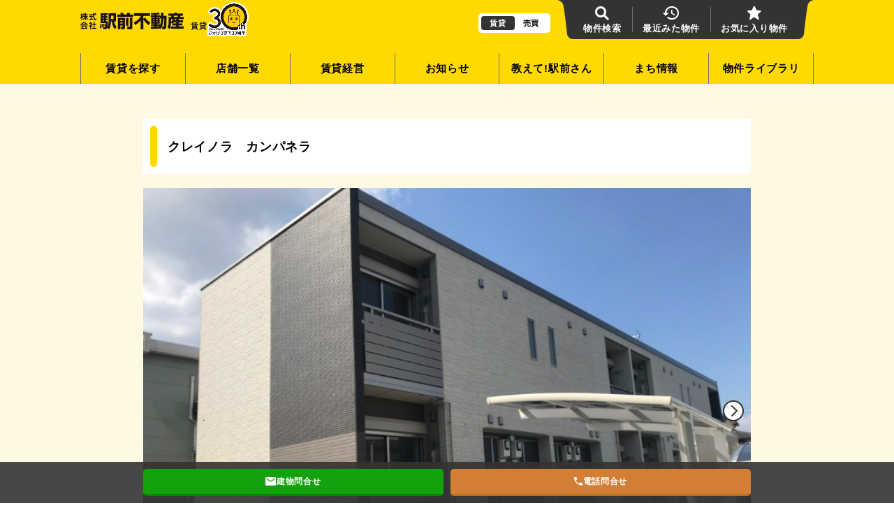

--- FILE ---
content_type: text/html; charset=utf-8
request_url: https://www.ekimae-r-e.co.jp/articles/building/40216/200056809
body_size: 40765
content:
<!doctype html>
<html data-n-head-ssr lang="ja" data-n-head="%7B%22lang%22:%7B%22ssr%22:%22ja%22%7D%7D">
  <head >
    <title>クレイノラ　カンパネラ・福岡県小郡市大崎・西鉄小郡徒歩11分</title><meta data-n-head="ssr" charset="utf-8"><meta data-n-head="ssr" name="viewport" content="width=device-width, initial-scale=1.0, maximum-scale=1.0"><meta data-n-head="ssr" name="format-detection" content="telephone=no"><meta data-n-head="ssr" property="og:locale" content="ja_JP"><meta data-n-head="ssr" property="og:type" content="website"><meta data-n-head="ssr" property="og:site_name" content="駅前不動産"><meta data-n-head="ssr" data-hid="ogimagewidth" property="og:image:width" content="1000"><meta data-n-head="ssr" data-hid="ogimageheight" property="og:image:height" content="667"><meta data-n-head="ssr" property="twitter:card" content="summary_large_image"><meta data-n-head="ssr" data-hid="ogurl" property="og:url" content="https://www.ekimae-r-e.co.jp/articles/building/40216/200056809"><meta data-n-head="ssr" data-hid="ogtitle" name="og:title" content="クレイノラ　カンパネラ・福岡県小郡市大崎・西鉄小郡徒歩11分"><meta data-n-head="ssr" data-hid="description" name="description" content="クレイノラ　カンパネラ・福岡県小郡市大崎・西鉄小郡徒歩11分の物件情報です。クレイノラ　カンパネラの空室情報や設備、周辺情報などをご紹介しています。"><meta data-n-head="ssr" data-hid="ogdescription" name="og:description" content="クレイノラ　カンパネラ・福岡県小郡市大崎・西鉄小郡徒歩11分の物件情報です。クレイノラ　カンパネラの空室情報や設備、周辺情報などをご紹介しています。"><meta data-n-head="ssr" data-hid="ogimage" property="og:image" content="https://images.ekimae-r-e.co.jp/bk_img/chintai/200056809_1.jpg"><link data-n-head="ssr" rel="icon" type="image/x-icon" href="/favicon.ico"><link data-n-head="ssr" rel="stylesheet" href="/js/plugin/swiper-bundle_7.4.1.min.css"><link data-n-head="ssr" rel="stylesheet" href="/js/plugin/jquery-ui_1.13.2.min.css"><link data-n-head="ssr" rel="stylesheet" href="/js/plugin/fancybox_5.0.min.css"><link data-n-head="ssr" rel="stylesheet" href="/js/plugin/pannellum_2.5.6.min.css"><script data-n-head="ssr" async src="/typekit.js"></script><script data-n-head="ssr" src="/js/plugin/jquery_3.6.0.min.js"></script><script data-n-head="ssr" src="/js/plugin/swiper-bundle.min.js"></script><script data-n-head="ssr" src="/js/plugin/jquery-ui_1.13.2.min.js"></script><script data-n-head="ssr" src="/js/plugin/jquery.ui.touch-punch_0.2.3.min.js"></script><script data-n-head="ssr" src="/js/plugin/pannellum_2.5.6.min.js"></script><script data-n-head="ssr" src="/js/plugin/jquery.ui.datepicker-ja_1.10.4.min.js"></script><script data-n-head="ssr" src="/js/common.js"></script><script data-n-head="ssr" data-hid="gtmHead">(function(w,d,s,l,i){w[l]=w[l]||[];w[l].push({'gtm.start':new Date().getTime(),event:'gtm.js'});var f=d.getElementsByTagName(s)[0],j=d.createElement(s),dl=l!='dataLayer'?'&l='+l:'';j.async=true;j.src='https://www.googletagmanager.com/gtm.js?id='+i+dl;f.parentNode.insertBefore(j,f);})(window,document,'script','dataLayer','GTM-MXL297S');</script><link rel="preload" href="/_nuxt/2725be9.js" as="script"><link rel="preload" href="/_nuxt/6f4da6e.js" as="script"><link rel="preload" href="/_nuxt/896e18c.js" as="script"><link rel="preload" href="/_nuxt/css/d1e3a92.css" as="style"><link rel="preload" href="/_nuxt/b120fac.js" as="script"><link rel="preload" href="/_nuxt/25bb39a.js" as="script"><link rel="stylesheet" href="/_nuxt/css/d1e3a92.css">
  </head>
  <body >
    <noscript data-n-head="ssr" data-hid="gtmBody" data-pbody="true"><iframe src="https://www.googletagmanager.com/ns.html?id=GTM-MXL297S" height="0" width="0" style="display:none;visibility:hidden"></iframe></noscript><div data-server-rendered="true" id="__nuxt"><!----><div id="__layout"><div class="chintai-frame"><header class="header bgc-yellow"><div class="header-upper"><div class="header-upper-inner"><div class="d-f ai-c gap10 sm-gap0"><div class="header-logo"><a href="/" class="d-if ai-fe hov nuxt-link-active"><img loading="lazy" src="/_nuxt/img/logo-header.01d91e7.png" width="148" height="24" alt="駅前不動産" class="sm-scale80"><span class="d-ib ml10 sm-ml5 fz75 fw-b lh100 whs-nw">賃貸</span></a></div> <figure class="mt-5"><a href="/" class="d-if ai-fe hov nuxt-link-active"><img loading="lazy" src="/_nuxt/img/30aniv.14100f7.webp" width="60" alt="おかげさまで30周年" class="sm-scale60"></a></figure></div> <ul class="header-siteSwicher siteSwicher"><li><a href="/" class="hov crrent nuxt-link-active">賃貸</a></li> <li><a href="/baibai" target="_blank" rel="noopener" class="hov">売買</a></li></ul> <ul class="header-pinkupNav"><li><a href="/" class="d-f fxd-c ai-c jc-c plr15 sm-plr3 fw-b c-white lh120 hov nuxt-link-active"><i class="icon-search mb5 fz140"></i><span class="fz95 sm-fz55 whs-nw xs-scale80">物件検索</span></a></li> <li><a href="/history" class="d-f fxd-c ai-c jc-c plr15 sm-plr3 fw-b c-white lh120 hov"><i class="icon-history mb5 fz140"></i><span class="sm-d-n fz95">最近みた物件</span><span class="d-n sm-d-i sm-fz55 whs-nw xs-scale80">物件履歴</span></a></li> <li><a href="/favorite" class="d-f fxd-c ai-c jc-c plr15 sm-plr3 fw-b c-white lh120 hov"><i class="icon-star_fill mb5 fz140"></i><span class="sm-d-n fz95">お気に入り物件</span><span class="d-n sm-d-i sm-fz55 whs-nw xs-scale80">お気に入り</span></a></li> <li class="d-n sm-d-b"><div class="gNav-trigger js-gNavTrigger"><div class="gNav-trigger-icon mb5"><span class="gNav-trigger-icon-upper"></span> <span class="gNav-trigger-icon-middle"></span> <span class="gNav-trigger-icon-lower"></span></div> <div class="gNav-trigger-text fz95 sm-fz55 fw-b c-white lh120 whs-nw xs-scale80"></div></div></li></ul></div></div> <nav class="gNav-lg"><ul><li><a href="/" class="hov nuxt-link-active">賃貸を探す</a></li> <li><a href="/company/shop" class="hov">店舗一覧</a></li> <li><a href="/owner" class="hov">賃貸経営</a></li> <li><a href="/news" class="hov">お知らせ</a></li> <li><a href="/oshiete" class="hov">教えて!駅前さん</a></li> <li><a href="/info" class="hov">まち情報</a></li> <li><a href="/articles" class="hov nuxt-link-active">物件ライブラリ</a></li></ul></nav> <nav class="gNav-sm"><div class="cols ptb30"><div class="col-12"><ul class="cols nega gutter10 rg10"><li class="col-4"><a href="/" class="d-f ai-c jc-c bgc-white bdrs-max ptb15 fw-b lh120 ta-c hov nuxt-link-active"><i class="icon-key mr5 fz140"></i><span class="fz115">賃貸</span></a></li> <li class="col-4"><a href="/baibai/sell/" target="_blank" class="d-f ai-c jc-c bgc-white bdrs-max ptb15 fw-b lh120 ta-c hov"><i class="icon-calculator mr5 fz140"></i><span class="fz115">売る</span></a></li> <li class="col-4"><a href="/baibai/buy/" target="_blank" class="d-f ai-c jc-c bgc-white bdrs-max ptb15 fw-b lh120 ta-c hov"><i class="icon-home mr5 fz140"></i><span class="fz115">買う</span></a></li></ul> <div class="pt30"><p class="fz130 fw-b c-white lh120 lts5 ta-c">賃貸コンテンツ</p> <ul class="cols nega gutter10 rg10 mt15"><li class="col-6"><a href="/" class="d-f fxd-c ai-c jc-c bgc-white bdrs5 ptb15 fw-b lh120 ta-c hov nuxt-link-active"><i class="icon-search mb5 fz140"></i><span class="fz115">賃貸を探す</span></a></li> <li class="col-6"><a href="/company/shop" class="d-f fxd-c ai-c jc-c bgc-white bdrs5 ptb15 fw-b lh120 ta-c hov"><i class="icon-store mb5 fz140"></i><span class="fz115">店舗一覧</span></a></li> <li class="col-6"><a href="/owner" class="d-f fxd-c ai-c jc-c bgc-white bdrs5 ptb15 fw-b lh120 ta-c hov"><i class="icon-graph mb5 fz140"></i><span class="fz115">賃貸経営</span></a></li> <li class="col-6"><a href="/news" class="d-f fxd-c ai-c jc-c bgc-white bdrs5 ptb15 fw-b lh120 ta-c hov"><i class="icon-bookmark mb5 fz140"></i><span class="fz115">お知らせ</span></a></li> <li class="col-6"><a href="/oshiete" class="d-f fxd-c ai-c jc-c bgc-white bdrs5 ptb15 fw-b lh120 ta-c hov"><i class="icon-oshiete mb5 fz140"></i><span class="fz115">教えて!駅前さん</span></a></li> <li class="col-6"><a href="/info" class="d-f fxd-c ai-c jc-c bgc-white bdrs5 ptb15 fw-b lh120 ta-c hov"><i class="icon-houses mb5 fz140"></i><span class="fz115">まち情報</span></a></li></ul></div> <div class="mt30"><p class="fz130 fw-b c-white lh120 lts5 ta-c">お問い合わせ</p> <ul class="cols-filld bgc-white bdrs5 mt15"><li class="col-4"><a href="/request" class="d-f fxd-c ai-c jc-c ptb15 fw-b c-blue lh120 ta-c h-eq hov"><i class="icon-paper_plane mb5 fz180"></i><span class="fz100">物件<br>リクエスト</span></a></li> <li class="col-4 bl bdc-gray"><a href="/reservation" class="d-f fxd-c ai-c jc-c ptb15 fw-b c-red lh120 ta-c h-eq hov"><i class="icon-calendar mb10 fz180"></i><span class="fz100">来店予約</span></a></li> <li class="col-4 bl bdc-gray"><a href="/contact" class="d-f fxd-c ai-c jc-c ptb15 fw-b c-green lh120 ta-c h-eq hov"><i class="icon-email mb10 fz180"></i><span class="fz100">お問い合わせ</span></a></li></ul></div> <div class="mt30"><ul class="cols nega gutter10 rg15 mt15"><li class="col-6"><a href="/articles" class="d-f ai-c fw-b c-white lh120 hov nuxt-link-active"><i class="cssIcon-arrow-right mr10"></i><span class="fz95">物件ライブラリ</span></a></li> <li class="col-6"><a href="/promise" class="d-f ai-c fw-b c-white lh120 hov"><i class="cssIcon-arrow-right mr10"></i><span class="fz95">駅前不動産5つの約束</span></a></li> <li class="col-6"><a href="/company" class="d-f ai-c fw-b c-white lh120 hov"><i class="cssIcon-arrow-right mr10"></i><span class="fz95">会社概要</span></a></li> <li class="col-6"><a href="https://www.ekimae-r-e-holdings.co.jp/" target="_blank" rel="noopener" class="d-f ai-c fw-b c-white lh120 hov"><i class="cssIcon-arrow-right mr10"></i><span class="fz95 lts0">コーポレートサイト</span><i class="icon-external ml5"></i></a></li> <li class="col-6"><a href="/privacypolicy" class="d-f ai-c fw-b c-white lh120 hov"><i class="cssIcon-arrow-right mr10"></i><span class="fz95">プライバシーポリシー</span></a></li> <li class="col-6"><a href="https://www.ekimae-r-e-holdings.co.jp/recruit/" target="_blank" rel="noopener" class="d-f ai-c fw-b c-white lh120 hov"><i class="cssIcon-arrow-right mr10"></i><span class="fz95">採用情報</span><i class="icon-external ml5"></i></a></li></ul></div> <ul class="mt30 d-f ai-c jc-c gap20"><li><a href="https://www.instagram.com/ekimae_smile/?hl=ja" target="_blank" rel="noopener" class="hov"><img loading="lazy" src="/_nuxt/img/snsButton-instagram.fd5a07c.png" width="45" height="45" alt="instagram"></a></li></ul></div></div></nav></header> <main data-fetch-key="0" class="main"><div><section class="bgc-lightyellow ptb50 sm-ptb0"><div class="cols jc-c"><div class="col-10 sm-col-12"><div class="sm-mlr-20"><div class="ptb10 plr10 sm-ptb15 bgc-white"><div class="title-border-yellow fz125 fw-b lh140">クレイノラ　カンパネラ</div></div> <div class="ptb10 sm-pl10"><!----></div> <div class="article-picSlide"><div class="article-picSlide-slider swiper js-swiper"><div class="swiper-wrapper"><li class="swiper-slide icon-pic-zoom bgc-white"><a href="https://images.ekimae-r-e.co.jp/bk_img/chintai/200056809_1.jpg" data-fancybox="picSlide" class="js-fancyboxTrigger"><img loading="lazy" src="https://images.ekimae-r-e.co.jp/bk_img/chintai/200056809_1.jpg" width="476" height="356" class="img-rspsv-full asp4-3 ob-ct"></a></li><li class="swiper-slide icon-pic-zoom bgc-white"><a href="https://images.ekimae-r-e.co.jp/bk_img/chintai/200056809_2.jpg" data-fancybox="picSlide" class="js-fancyboxTrigger"><img loading="lazy" src="https://images.ekimae-r-e.co.jp/bk_img/chintai/200056809_2.jpg" width="476" height="356" class="img-rspsv-full asp4-3 ob-ct"></a></li><li class="swiper-slide icon-pic-zoom bgc-white"><a href="https://images.ekimae-r-e.co.jp/bk_img/chintai/200056809_3.jpg" data-fancybox="picSlide" class="js-fancyboxTrigger"><img loading="lazy" src="https://images.ekimae-r-e.co.jp/bk_img/chintai/200056809_3.jpg" width="476" height="356" class="img-rspsv-full asp4-3 ob-ct"></a></li></div> <div class="swiper-button-next js-swiper-button-next"></div> <div class="swiper-button-prev js-swiper-button-prev"></div></div> <div class="article-picSlide-thumbnail swiper mt10 js-swiper-thumbnail"><div class="swiper-wrapper"><li class="swiper-slide"><img loading="lazy" src="https://images.ekimae-r-e.co.jp/bk_img/chintai/200056809_1.jpg" width="476" height="356" class="img-rspsv-full asp4-3 ob-ct"></li><li class="swiper-slide"><img loading="lazy" src="https://images.ekimae-r-e.co.jp/bk_img/chintai/200056809_2.jpg" width="476" height="356" class="img-rspsv-full asp4-3 ob-ct"></li><li class="swiper-slide"><img loading="lazy" src="https://images.ekimae-r-e.co.jp/bk_img/chintai/200056809_3.jpg" width="476" height="356" class="img-rspsv-full asp4-3 ob-ct"></li></div></div></div> <div class="pt20 plr10"><div class="bgc-white bd bdc-black bdrs5"><div class="ptb10 plr20 fz95"><table class="table bdsp10"><tbody><tr><th class="bb bdc-yellow pb10 fw-b va-m">物件名</th> <td class="bb bdc-gray pb10 fw-b va-m">クレイノラ　カンパネラ</td></tr> <tr><th class="bb bdc-yellow pb10 fw-b va-m">住所</th> <td class="bb bdc-gray pb10 fw-b va-m">〒838-0127　福岡県小郡市大崎785-1</td></tr> <tr><th class="bb bdc-yellow pb10 fw-b va-m"><i class="icon-circleWrap icon-station bgc-yellow"></i> 最寄駅</th> <td class="bb bdc-gray pb10 fw-b va-m"><p><a href="/search/%E8%A5%BF%E9%89%84%E5%B0%8F%E9%83%A1" class="c-blue under-line">西鉄天神大牟田線 西鉄小郡駅</a> 徒歩11分
                          </p> <p><a href="/search/%E7%AB%AF%E9%96%93" class="c-blue under-line">西鉄天神大牟田線 端間駅</a> 徒歩17分
                          </p> <p><a href="/search/%E5%A4%A7%E6%9D%BF%E4%BA%95" class="c-blue under-line">甘木鉄道 大板井駅</a> 徒歩18分
                          </p> <!----> <!----></td></tr> <!----> <tr><th class="bb bdc-yellow pb10 fw-b va-m">種別</th> <td class="bb bdc-gray pb10 fw-b va-m">賃貸アパート</td></tr> <tr><th class="bb bdc-yellow pb10 fw-b va-m">構造／規模</th> <td class="bb bdc-gray pb10 fw-b va-m">木造 ／ 2階建て</td></tr> <tr><th class="bb bdc-yellow pb10 fw-b va-m">総戸数</th> <td class="bb bdc-gray pb10 fw-b va-m">8戸</td></tr> <tr><th class="bb bdc-yellow pb10 fw-b va-m">築年月</th> <td class="bb bdc-gray pb10 fw-b va-m">2019年03月築（築6年）</td></tr></tbody></table></div></div></div> <div class="plr10 pt20"><section id="anchor-vacancyInfo" class="bgc-white bdrs5 bxsh"><h2 class="d-f ai-c gap10 p10 fw-b pos-r"><i class="icon-circleWrap icon-search_house bgc-yellow fz120 fxs0"></i><span class="fxs0">空室情報</span><span class="ptb5 plr8 fz90 fw-b lh120">※現在弊社で取り扱っている<span class="c-red fz110">空室情報はございません</span>。最新情報はお問い合わせ下さい。</span></h2> </section></div> <div class="bgc-yellow ptb20 plr20 mt30"><p class="fz95 fw-b lh140 ta-c">＼簡単30秒！／</p> <p class="fz115 sm-fz135 fw-b lh140 ta-c">まずはお気軽にお問い合わせください</p> <div class="mt10"><a href="/property-building?tenpo_no=320&amp;bukken_no=200056809" class="d-f ai-c jc-c gap10 bgc-green bb bdc-darkgreen bbw3 bdrs5 p10 fz115 fw-b c-white lh140 ta-c hov h-eq">この建物を問い合わせる<i class="icon-arrow fz70"></i></a></div></div> <section class="plr10 pt30"><h2 class="d-f ai-c gap10 fz125 fw-b lh120"><i class="cssIcon-square"></i>クレイノラ　カンパネラとは？</h2> <p class="pt10">クレイノラ　カンパネラは福岡県小郡市大崎にあるアパートです。2026年1月29日時点で弊社が取り扱っている空室情報はございません（※最新情報は店舗へお問合せ下さい）。クレイノラ　カンパネラは西鉄天神大牟田線西鉄小郡徒歩11分、西鉄天神大牟田線端間徒歩17分の場所に立地しています。構造は木造の2階建てで、築6年(2019年3月築)の物件です。周辺の環境はセブンイレブン小郡七夕通り店まで500m、マックスバリュ小郡七夕通り店まで800mと生活には困らない環境です。

こちらの物件のエリアは西鉄小郡店が担当しております。クレイノラ　カンパネラの類似物件もご紹介可能ですので、是非お気軽にお問合せ下さい！駅前不動産では賃貸のお部屋探しから、中古マンションや新築住宅・中古住宅の購入まで、住まいのご相談に関してはすべてサポートさせていただきます。お問い合わせ・ご来店、心よりお待ちしております。</p></section> <!----> <!----> <div class="pt30 plr10"><section><h2 class="d-f ai-c gap10 fz125 fw-b lh120"><i class="icon-store c-yellow"></i>クレイノラ　カンパネラのマップ</h2> <div class="bgc-white bxsh bdrs5 mt20"><div class="bb bdc-gray p10"><div class="asp4-3"><iframe src="https://maps.google.com/maps?output=embed&amp;q=33.389027,130.553694&amp;t=m&amp;hl=ja&amp;z=15" width="100%" height="100%" frameborder="0" allowfullscreen="allowfullscreen" loading="lazy" style="border:0;"></iframe></div> <p class="pt5 fz85 lh140 ta-c"><a href="https://maps.google.com/maps?q=33.389027,130.553694" target="_blank" class="c-orange under-line">GoogleMapで見る &gt;</a></p></div> <ul><li class="bb bdc-gray ptb20 plr10"><div class="d-f gap15"><div class="ta-c"><div class="sm-plr10"><p class="d-f ai-c jc-c fxs0 bgc-yellow bdrs-max asp1-1 w50 h50"><img loading="lazy" src="[data-uri]" width="19" height="27" alt="最寄駅"></p></div> <p class="pt5 fz70 lh120">最寄駅</p></div> <ul class="fz85 fw-b fxg1"><li><a href="/articles?keyword=%E8%A5%BF%E9%89%84%E5%B0%8F%E9%83%A1" class="c-blue under-line">西鉄天神大牟田線 西鉄小郡駅</a> 徒歩11分
                          </li> <li><a href="/articles?keyword=%E7%AB%AF%E9%96%93" class="c-blue under-line">西鉄天神大牟田線 端間駅</a> 徒歩17分
                          </li> <li><a href="/articles?keyword=%E5%A4%A7%E6%9D%BF%E4%BA%95" class="c-blue under-line">甘木鉄道 大板井駅</a> 徒歩18分
                          </li> <!----> <!----></ul></div></li> <!----></ul></div></section> <section class="mt20"><h2 class="d-f ai-c gap10 fz125 fw-b lh120"><i class="icon-store c-yellow"></i>クレイノラ　カンパネラの周辺情報</h2> <ul class="bgc-white bxsh bdrs5 mt20 ov-h"><li class="bb bdc-gray p15"><div class="d-f gap15"><p class="d-f ai-c jc-c fxs0 bgc-yellow bdrs5 asp1-1 w50 h50 fz125 lh100"><img loading="lazy" src="[data-uri]" width="32" height="32" alt="学校"></p> <div class="fz85 fxg1"><p class="c-darkgray">小学校</p> <p class="fw-b"><a href="/articles?keyword=%E5%B0%8F%E9%83%A1%E5%B0%8F%E5%AD%A6%E6%A0%A1" class="c-blue under-line">小郡小学校</a>：600m
                        </p></div></div></li> <li class="bb bdc-gray p15"><div class="d-f gap15"><p class="d-f ai-c jc-c fxs0 bgc-yellow bdrs5 asp1-1 w50 h50 fz125 lh100"><img loading="lazy" src="[data-uri]" width="32" height="32" alt="学校"></p> <div class="fz85 fxg1"><p class="c-darkgray">中学校</p> <p class="fw-b"><a href="/articles?keyword=%E5%B0%8F%E9%83%A1%E4%B8%AD%E5%AD%A6%E6%A0%A1" class="c-blue under-line">小郡中学校</a>：1100m
                        </p></div></div></li> <li class="bb bdc-gray p15"><div class="d-f gap15"><p class="d-f ai-c jc-c fxs0 bgc-yellow bdrs5 asp1-1 w50 h50 fz125 lh100"><img loading="lazy" src="[data-uri]" width="32" height="32" alt="学校"></p> <div class="fz85 fxg1"><p class="c-darkgray">高校</p> <p class="fw-b"><a href="/articles?keyword=%E4%B8%89%E4%BA%95%E9%AB%98%E6%A0%A1" class="c-blue under-line">三井高校</a>：3300m
                        </p></div></div></li> <li class="bb bdc-gray p15"><div class="d-f gap15"><p class="d-f ai-c jc-c fxs0 bgc-yellow bdrs5 asp1-1 w50 h50 fz125 lh100"><img loading="lazy" src="[data-uri]" width="32" height="32" alt="大学"></p> <div class="fz85 fxg1"><p class="c-darkgray">大学</p> <p class="fw-b"><a href="/articles?keyword=%E4%B9%85%E7%95%99%E7%B1%B3%E5%A4%A7%E5%AD%A6%E6%9C%AC%E9%A4%A8" class="c-blue under-line">久留米大学本館</a>：8900m
                        </p></div></div></li> <li class="bb bdc-gray p15"><div class="d-f gap15"><p class="d-f ai-c jc-c fxs0 bgc-yellow bdrs5 asp1-1 w50 h50 fz125 lh100"><img loading="lazy" src="[data-uri]" width="32" height="32" alt="専門学校"></p> <div class="fz85 fxg1"><p class="c-darkgray">専門学校</p> <p class="fw-b"><a href="/articles?keyword=%E5%B9%B3%E5%B2%A1%E5%AD%A6%E5%9C%92" class="c-blue under-line">平岡学園</a>：2500m
                        </p></div></div></li> <li class="bb bdc-gray p15"><div class="d-f gap15"><p class="d-f ai-c jc-c fxs0 bgc-yellow bdrs5 asp1-1 w50 h50 fz125 lh100"><img loading="lazy" src="[data-uri]" width="32" height="32" alt="コンビニ"></p> <div class="fz85 fxg1"><p class="c-darkgray">コンビニ</p> <p class="fw-b"><a href="/articles?keyword=%E3%82%BB%E3%83%96%E3%83%B3%E3%82%A4%E3%83%AC%E3%83%96%E3%83%B3%E5%B0%8F%E9%83%A1%E4%B8%83%E5%A4%95%E9%80%9A%E3%82%8A%E5%BA%97" class="c-blue under-line">セブンイレブン小郡七夕通り店</a>：500m
                        </p></div></div></li> <li class="bb bdc-gray p15"><div class="d-f gap15"><p class="d-f ai-c jc-c fxs0 bgc-yellow bdrs5 asp1-1 w50 h50 fz125 lh100"><img loading="lazy" src="[data-uri]" width="32" height="32" alt="スーパー"></p> <div class="fz85 fxg1"><p class="c-darkgray">スーパー</p> <p class="fw-b"><a href="/articles?keyword=%E3%83%9E%E3%83%83%E3%82%AF%E3%82%B9%E3%83%90%E3%83%AA%E3%83%A5%E5%B0%8F%E9%83%A1%E4%B8%83%E5%A4%95%E9%80%9A%E3%82%8A%E5%BA%97" class="c-blue under-line">マックスバリュ小郡七夕通り店</a>：800m
                        </p></div></div></li> <li class="bb bdc-gray p15"><div class="d-f gap15"><p class="d-f ai-c jc-c fxs0 bgc-yellow bdrs5 asp1-1 w50 h50 fz125 lh100"><img loading="lazy" src="[data-uri]" width="32" height="32" alt="総合病院"></p> <div class="fz85 fxg1"><p class="c-darkgray">総合病院</p> <p class="fw-b"><a href="/articles?keyword=%E5%8C%BB%E7%99%82%E6%B3%95%E4%BA%BA%E8%B2%A1%E5%9B%A3%E3%82%B7%E3%83%9E%E3%83%80%E5%B6%8B%E7%94%B0%E7%97%85%E9%99%A2" class="c-blue under-line">医療法人財団シマダ嶋田病院</a>：800m
                        </p></div></div></li> <li class="bb bdc-gray p15"><div class="d-f gap15"><p class="d-f ai-c jc-c fxs0 bgc-yellow bdrs5 asp1-1 w50 h50 fz125 lh100"><img loading="lazy" src="/_nuxt/img/icon-nursery.b1d99fa.png" width="32" height="32" alt="幼稚園・保育園"></p> <div class="fz85 fxg1"><p class="c-darkgray">幼稚園・保育園</p> <p class="fw-b"><a href="/articles?keyword=%E5%A4%A7%E5%B4%8E%E4%BF%9D%E8%82%B2%E6%89%80" class="c-blue under-line">大崎保育所</a>：200m
                        </p></div></div></li> <li class="bb bdc-gray p15"><div class="d-f gap15"><p class="d-f ai-c jc-c fxs0 bgc-yellow bdrs5 asp1-1 w50 h50 fz125 lh100"><img loading="lazy" src="[data-uri]" width="6" height="16" alt="その他"></p> <div class="fz85 fxg1"><p class="c-darkgray">その他</p> <p class="fw-b"><a href="/articles?keyword=%E3%83%89%E3%83%A9%E3%83%83%E3%82%B0%E3%82%B9%E3%83%88%E3%82%A2%E3%83%A2%E3%83%AA%E5%B0%8F%E9%83%A1%E4%B8%83%E5%A4%95%E5%BA%97" class="c-blue under-line">ドラッグストアモリ小郡七夕店</a>：500m
                        </p></div></div></li></ul> <p class="pt10 fz85">※施設については閉店・移転している可能性があります。<br>
                  　最新情報をご確認ください。</p></section></div> <div class="bgc-yellow p20 mt30"><div class="d-f ai-c jc-c"><div><img loading="lazy" src="/_nuxt/img/numCounter-icon.e651f14.png" width="40" height="40" alt class="img-rspsv"></div> <div><p class="fz95 fw-b lh140 ta-c">＼親切・親身・笑顔で対応します！／</p> <p class="fz140 fw-b lh140 ta-c">この物件の担当店舗</p></div></div> <div class="bgc-white bxsh bdrs5 mt20 ov-h"><article class="p15"><div class="d-f gap15"><figure><img loading="lazy" src="https://images.ekimae-r-e.co.jp/tenpo/img/imagedata/gaikan/320.jpg" width="90" height="90" alt="駅前不動産 西鉄小郡店" class="asp1-1 ob-cv img-rspsv"></figure> <div><h3 class="fz85 fw-b lh140"><a href="/company/shop/320" class="c-blue under-line"><span class="fz125">駅前不動産 西鉄小郡店</span></a></h3> <div class="mt10"><a href="tel:0942-72-7557" class="d-f ai-c gap5 tel-link fz180 fw-b lh100 nowrap hov"><i class="icon-call c-yellow"></i><span>0942-72-7557</span></a></div> <p class="mt5 fz85">〒838-0144 福岡県小郡市祇園1-14-4</p> <p class="fz85">受付時間：10:00～18:00</p> <!----></div></div> <div class="mt10"><a href="/property-building?tenpo_no=320&amp;bukken_no=200056809" class="d-f ai-c jc-c gap10 bgc-green bb bdc-darkgreen bbw3 bdrs5 p10 fz115 fw-b c-white lh140 ta-c hov h-eq">この建物を問い合わせる<i class="icon-arrow fz70"></i></a></div></article></div></div></div></div></div> <div class="ptb30"><section><div class="cols jc-c"><div class="col-10 sm-col-12"><p class="ta-c"><i class="icon-home fz200"></i></p> <h2 class="pt5 fz115 fw-b lh140 ta-c">近隣の類似物件はこちら</h2></div></div> <div class="js-besideScroll besideScroll-wrap"><div class="besideScroll-inner" style="width:1360px;"><div class="js-besideScroll-yohaku besideScroll-yohaku"></div> <div class="js-besideScroll-arrowLeft besideScroll-arrowLeft"></div> <article class="besideScroll-item"><a href="/articles/building/40216/200072451" class="d-b bgc-white bxsh bdrs5 h-eq hov"><figure><img loading="lazy" src="https://images.ekimae-r-e.co.jp/bk_img/chintai/200072451_1.jpg" width="238" height="178" alt="物件写真" class="img-rspsv-full asp16-9 ob-cv"></figure> <div class="p15"><p class="fz85">西鉄小郡駅から徒歩15分<br>
                      福岡県小郡市寺福童</p> <p class="fw-b"><span class="fz125 c-blue">Aurora（アウローラ）</span></p> <p class="fz85">福岡県小郡市寺福童の賃貸アパート</p> <p class="fz85 c-darkgray">空室あり</p></div></a></article><article class="besideScroll-item"><a href="/articles/building/40216/200066563" class="d-b bgc-white bxsh bdrs5 h-eq hov"><figure><img loading="lazy" src="https://images.ekimae-r-e.co.jp/bk_img/chintai/200066563_1.jpg" width="238" height="178" alt="物件写真" class="img-rspsv-full asp16-9 ob-cv"></figure> <div class="p15"><p class="fz85">西鉄小郡駅から徒歩8分<br>
                      福岡県小郡市小郡</p> <p class="fw-b"><span class="fz125 c-blue">フォレストヴィラ小郡</span></p> <p class="fz85">福岡県小郡市小郡の賃貸アパート</p> <p class="fz85 c-darkgray">空室あり</p></div></a></article><article class="besideScroll-item"><a href="/articles/building/40216/200069604" class="d-b bgc-white bxsh bdrs5 h-eq hov"><figure><img loading="lazy" src="https://images.ekimae-r-e.co.jp/bk_img/chintai/200069604_1.jpg" width="238" height="178" alt="物件写真" class="img-rspsv-full asp16-9 ob-cv"></figure> <div class="p15"><p class="fz85">大保駅から徒歩6分<br>
                      福岡県小郡市大保</p> <p class="fw-b"><span class="fz125 c-blue">レイクサイド大保</span></p> <p class="fz85">福岡県小郡市大保の賃貸アパート</p> <p class="fz85 c-darkgray">空室あり</p></div></a></article><article class="besideScroll-item"><a href="/articles/building/40216/200068110" class="d-b bgc-white bxsh bdrs5 h-eq hov"><figure><img loading="lazy" src="https://images.ekimae-r-e.co.jp/bk_img/chintai/200068110_1.jpg" width="238" height="178" alt="物件写真" class="img-rspsv-full asp16-9 ob-cv"></figure> <div class="p15"><p class="fz85">西鉄小郡駅から徒歩15分<br>
                      福岡県小郡市小郡</p> <p class="fw-b"><span class="fz125 c-blue">ラ・ルーチェ</span></p> <p class="fz85">福岡県小郡市小郡の賃貸アパート</p> <p class="fz85 c-darkgray">空室あり</p></div></a></article><article class="besideScroll-item"><a href="/articles/building/40216/200071308" class="d-b bgc-white bxsh bdrs5 h-eq hov"><figure><img loading="lazy" src="https://images.ekimae-r-e.co.jp/bk_img/chintai/200071308_1.jpg" width="238" height="178" alt="物件写真" class="img-rspsv-full asp16-9 ob-cv"></figure> <div class="p15"><p class="fz85">大保駅から徒歩8分<br>
                      福岡県小郡市大保</p> <p class="fw-b"><span class="fz125 c-blue">プレミエール大保</span></p> <p class="fz85">福岡県小郡市大保の賃貸アパート</p> <p class="fz85 c-darkgray">空室あり</p></div></a></article> <div class="js-besideScroll-arrowRight besideScroll-arrowRight"></div> <div class="js-besideScroll-yohaku besideScroll-yohaku"></div></div></div></section></div> <section class="ptb60 sm-ptb30"><div class="cols"><div class="col-12"><h3 class="ta-c fw-b fz130 c-orange">＼特集&amp;ピックアップ／</h3> <div><div class="top-bnrSlide swiper mt20 sm-mt15"><ul class="swiper-wrapper"></ul> <div class="swiper-button-prev hov"></div> <div class="swiper-button-next hov"></div> <div class="swiper-pagination mt15"></div></div></div></div></div></section> <div class="cols jc-c mt30"><div class="col-10 sm-col-12"><div class="sm-mlr-20"><div class="bgc-yellow p20"><p class="d-f ai-c gap10 fz125 fw-b lh140"><i class="icon-search fz115 c-blue"></i>他の物件ライブラリを探す</p> <div class="mt15"><div itemscope="itemscope" itemtype="https://schema.org/WebSite"><meta itemprop="url" content="https://www.ekimae-r-e.co.jp/"> <form method="get" action="/articles" itemprop="potentialAction" itemscope="itemscope" itemtype="https://schema.org/SearchAction" class="search-ui fxg1"><meta itemprop="target" content="https://www.ekimae-r-e.co.jp/search?keyword={keyword}"> <input itemprop="query-input" type="search" name="keyword" placeholder="マンション名などを入力" class="js-suggest-ui"> <button type="submit" class="hov">検索</button></form></div></div> <div class="cols nega rg10 gutter15 mt10"><div class="col-12"><a href="/articles?city_code=40216" class="d-f ai-c gap10 bgc-white bd bdc-red bbw5 bdrs5 p15 sm-p10 fw-b c-red lh120"><i class="icon-map fz120"></i>福岡県小郡市の物件ライブラリを探す<i class="icon-arrow mla fz70"></i></a></div> <div class="col-12"><a href="/search/%E8%A5%BF%E9%89%84%E5%A4%A9%E7%A5%9E%E5%A4%A7%E7%89%9F%E7%94%B0%E7%B7%9A" class="d-f ai-c gap10 bgc-white bd bdc-orange bbw5 bdrs5 p15 sm-p10 fw-b c-orange lh120"><i class="icon-paper_plane fz120"></i>西鉄天神大牟田線の物件を探す<i class="icon-arrow mla fz70"></i></a></div> <div class="col-12"><a href="/request" class="d-f ai-c gap10 bgc-white bd bdc-blue bbw5 bdrs5 p15 sm-p10 fw-b c-blue lh120"><i class="icon-paper_plane fz120"></i>見つけたい物件をリクエストする<i class="icon-arrow mla fz70"></i></a></div></div></div></div></div></div></section> <div class="fixed-searchUI bgc-black-75 ptb10 pos-sticky l0 b0"><div class="cols jc-c"><div class="col-10 sm-col-12"><ul class="cols nega gutter10"><li class="col-6"><a href="/property-building?tenpo_no=320&amp;bukken_no=200056809" class="d-f ai-c jc-c gap5 bgc-green bb bdc-darkgreen bbw3 bdrs5 p10 fz85 fw-b c-white lh140 ta-c hov"><i class="icon-email"></i>建物問合せ</a></li> <li class="col-6"><a href="tel:0942-72-7557" class="d-f ai-c jc-c gap5 bgc-orange bb bdc-darkorange bbw3 bdrs5 p10 fz85 fw-b c-white lh140 ta-c hov"><i class="icon-call"></i>電話問合せ</a></li></ul></div></div></div> <div class="cols jc-c ptb15"><div class="col-10 sm-col-12"><ul itemscope="itemscope" itemtype="http://schema.org/BreadcrumbList" class="breadcrumb fz85 sm-fz70 fw-b"><li itemprop="itemListElement" itemscope="itemscope" itemtype="http://schema.org/ListItem" class="d-i"><div class="d-ib"><a href="/" itemprop="item" class="c-blue under-line d-ib nuxt-link-active"><span itemprop="name">駅前不動産 賃貸</span> <meta itemprop="position" content="1"></a><span class="plr5">&gt;</span></div></li><li itemprop="itemListElement" itemscope="itemscope" itemtype="http://schema.org/ListItem" class="d-i"><div class="d-ib"><a href="/articles" itemprop="item" class="c-blue under-line d-ib nuxt-link-active"><span itemprop="name">物件ライブラリ</span> <meta itemprop="position" content="2"></a><span class="plr5">&gt;</span></div></li><li itemprop="itemListElement" itemscope="itemscope" itemtype="http://schema.org/ListItem" class="d-i"><div class="d-ib"><a href="/articles/building/40216/javascript:void(0)" itemprop="item" class="not-link"><span itemprop="name"><strong>クレイノラ　カンパネラ</strong></span> <meta itemprop="position" content="3"></a></div></li></ul></div></div></div></main> <div data-fetch-key="1"><div class="blackBack" style="display: none;"></div> <div class="gNav-sm-blackBack" style="display: none;"></div> <div class="pb60 sm-pb30 pos-r"><!----> <div class="cols pt60 sm-pt30"><div class="col-12"><div class="bgc-whtie-90 bdrs5 p25"><dl><dt class="d-f ai-c fw-b lh140"><i class="icon-pin mr10 fz140 c-yellow"></i>エリアから賃貸物件をさがす</dt> <dd class="pt15 fz95"><span class="d-ib"><a href="/search/%E7%A6%8F%E5%B2%A1%E5%B8%82%E5%8D%97%E5%8C%BA" class="hov">福岡市南区の賃貸</a><span>｜</span></span><span class="d-ib"><a href="/search/%E7%A6%8F%E5%B2%A1%E5%B8%82%E8%A5%BF%E5%8C%BA" class="hov">福岡市西区の賃貸</a><span>｜</span></span><span class="d-ib"><a href="/search/%E7%A6%8F%E5%B2%A1%E5%B8%82%E5%9F%8E%E5%8D%97%E5%8C%BA" class="hov">福岡市城南区の賃貸</a><span>｜</span></span><span class="d-ib"><a href="/search/%E7%A6%8F%E5%B2%A1%E5%B8%82%E6%97%A9%E8%89%AF%E5%8C%BA" class="hov">福岡市早良区の賃貸</a><span>｜</span></span><span class="d-ib"><a href="/search/%E5%A4%A7%E7%89%9F%E7%94%B0%E5%B8%82" class="hov">大牟田市の賃貸</a><span>｜</span></span><span class="d-ib"><a href="/search/%E4%B9%85%E7%95%99%E7%B1%B3%E5%B8%82" class="hov">久留米市の賃貸</a><span>｜</span></span><span class="d-ib"><a href="/search/%E7%9B%B4%E6%96%B9%E5%B8%82" class="hov">直方市の賃貸</a><span>｜</span></span><span class="d-ib"><a href="/search/%E6%9F%B3%E5%B7%9D%E5%B8%82" class="hov">柳川市の賃貸</a><span>｜</span></span><span class="d-ib"><a href="/search/%E5%85%AB%E5%A5%B3%E5%B8%82" class="hov">八女市の賃貸</a><span>｜</span></span><span class="d-ib"><a href="/search/%E7%AD%91%E5%BE%8C%E5%B8%82" class="hov">筑後市の賃貸</a><span>｜</span></span><span class="d-ib"><a href="/search/%E5%A4%A7%E5%B7%9D%E5%B8%82" class="hov">大川市の賃貸</a><span>｜</span></span><span class="d-ib"><a href="/search/%E5%B0%8F%E9%83%A1%E5%B8%82" class="hov">小郡市の賃貸</a><span>｜</span></span><span class="d-ib"><a href="/search/%E7%AD%91%E7%B4%AB%E9%87%8E%E5%B8%82" class="hov">筑紫野市の賃貸</a><span>｜</span></span><span class="d-ib"><a href="/search/%E6%98%A5%E6%97%A5%E5%B8%82" class="hov">春日市の賃貸</a><span>｜</span></span><span class="d-ib"><a href="/search/%E5%A4%A7%E9%87%8E%E5%9F%8E%E5%B8%82" class="hov">大野城市の賃貸</a><span>｜</span></span><span class="d-ib"><a href="/search/%E5%A4%AA%E5%AE%B0%E5%BA%9C%E5%B8%82" class="hov">太宰府市の賃貸</a><span>｜</span></span><span class="d-ib"><a href="/search/%E3%81%86%E3%81%8D%E3%81%AF%E5%B8%82" class="hov">うきは市の賃貸</a><span>｜</span></span><span class="d-ib"><a href="/search/%E6%9C%9D%E5%80%89%E5%B8%82" class="hov">朝倉市の賃貸</a><span>｜</span></span><span class="d-ib"><a href="/search/%E3%81%BF%E3%82%84%E3%81%BE%E5%B8%82" class="hov">みやま市の賃貸</a><span>｜</span></span><span class="d-ib"><a href="/search/%E7%B3%9F%E5%B1%8B%E9%83%A1%E5%AE%87%E7%BE%8E%E7%94%BA" class="hov">糟屋郡宇美町の賃貸</a><span>｜</span></span><span class="d-ib"><a href="/search/%E7%B3%9F%E5%B1%8B%E9%83%A1%E6%96%B0%E5%AE%AE%E7%94%BA" class="hov">糟屋郡新宮町の賃貸</a><span>｜</span></span><span class="d-ib"><a href="/search/%E6%9C%9D%E5%80%89%E9%83%A1%E7%AD%91%E5%89%8D%E7%94%BA" class="hov">朝倉郡筑前町の賃貸</a><span>｜</span></span><span class="d-ib"><a href="/search/%E4%B8%89%E4%BA%95%E9%83%A1%E5%A4%A7%E5%88%80%E6%B4%97%E7%94%BA" class="hov">三井郡大刀洗町の賃貸</a><span>｜</span></span><span class="d-ib"><a href="/search/%E4%B8%89%E6%BD%B4%E9%83%A1%E5%A4%A7%E6%9C%A8%E7%94%BA" class="hov">三潴郡大木町の賃貸</a><span>｜</span></span><span class="d-ib"><a href="/search/%E5%85%AB%E5%A5%B3%E9%83%A1%E5%BA%83%E5%B7%9D%E7%94%BA" class="hov">八女郡広川町の賃貸</a><span>｜</span></span><span class="d-ib"><a href="/search/%E4%BD%90%E8%B3%80%E5%B8%82" class="hov">佐賀市の賃貸</a><span>｜</span></span><span class="d-ib"><a href="/search/%E9%B3%A5%E6%A0%96%E5%B8%82" class="hov">鳥栖市の賃貸</a><span>｜</span></span><span class="d-ib"><a href="/search/%E5%B0%8F%E5%9F%8E%E5%B8%82" class="hov">小城市の賃貸</a><span>｜</span></span><span class="d-ib"><a href="/search/%E7%A5%9E%E5%9F%BC%E5%B8%82" class="hov">神埼市の賃貸</a><span>｜</span></span><span class="d-ib"><a href="/search/%E7%A5%9E%E5%9F%BC%E9%83%A1%E5%90%89%E9%87%8E%E3%83%B6%E9%87%8C%E7%94%BA" class="hov">神埼郡吉野ヶ里町の賃貸</a><span>｜</span></span><span class="d-ib"><a href="/search/%E4%B8%89%E9%A4%8A%E5%9F%BA%E9%83%A1%E5%9F%BA%E5%B1%B1%E7%94%BA" class="hov">三養基郡基山町の賃貸</a><span>｜</span></span><span class="d-ib"><a href="/search/%E4%B8%89%E9%A4%8A%E5%9F%BA%E9%83%A1%E4%B8%8A%E5%B3%B0%E7%94%BA" class="hov">三養基郡上峰町の賃貸</a><span>｜</span></span><span class="d-ib"><a href="/search/%E4%B8%89%E9%A4%8A%E5%9F%BA%E9%83%A1%E3%81%BF%E3%82%84%E3%81%8D%E7%94%BA" class="hov">三養基郡みやき町の賃貸</a><span>｜</span></span><span class="d-ib"><a href="/search/%E7%86%8A%E6%9C%AC%E5%B8%82%E8%A5%BF%E5%8C%BA" class="hov">熊本市西区の賃貸</a><span>｜</span></span><span class="d-ib"><a href="/search/%E8%8D%92%E5%B0%BE%E5%B8%82" class="hov">荒尾市の賃貸</a><span>｜</span></span><span class="d-ib"><a href="/search/%E7%8E%89%E5%90%8D%E5%B8%82" class="hov">玉名市の賃貸</a><span>｜</span></span></dd></dl> <dl class="mt30"><dt class="d-f ai-c fw-b lh140"><i class="icon-station mr10 fz140 c-yellow"></i>駅から賃貸物件をさがす</dt> <dd class="pt5 fz95"><div><p class="fw-b pt10">JR鹿児島本線</p> <span class="d-ib"><a href="/search/%E6%96%B0%E5%AE%AE%E4%B8%AD%E5%A4%AE" class="hov">新宮中央駅の賃貸</a><span>｜</span></span><span class="d-ib"><a href="/search/%E7%A6%8F%E5%B7%A5%E5%A4%A7%E5%89%8D" class="hov">福工大前駅の賃貸</a><span>｜</span></span><span class="d-ib"><a href="/search/%E4%B9%9D%E7%94%A3%E5%A4%A7%E5%89%8D" class="hov">九産大前駅の賃貸</a><span>｜</span></span><span class="d-ib"><a href="/search/%E9%A6%99%E6%A4%8E" class="hov">香椎駅の賃貸</a><span>｜</span></span><span class="d-ib"><a href="/search/%E5%8D%83%E6%97%A9" class="hov">千早駅の賃貸</a><span>｜</span></span><span class="d-ib"><a href="/search/%E7%AE%B1%E5%B4%8E" class="hov">箱崎駅の賃貸</a><span>｜</span></span><span class="d-ib"><a href="/search/%E5%90%89%E5%A1%9A" class="hov">吉塚駅の賃貸</a><span>｜</span></span><span class="d-ib"><a href="/search/%E5%8D%9A%E5%A4%9A" class="hov">博多駅の賃貸</a><span>｜</span></span><span class="d-ib"><a href="/search/%E5%8D%97%E7%A6%8F%E5%B2%A1" class="hov">南福岡駅の賃貸</a><span>｜</span></span><span class="d-ib"><a href="/search/%E5%A4%A7%E9%87%8E%E5%9F%8E" class="hov">大野城駅の賃貸</a><span>｜</span></span><span class="d-ib"><a href="/search/%E4%BA%8C%E6%97%A5%E5%B8%82" class="hov">二日市駅の賃貸</a><span>｜</span></span><span class="d-ib"><a href="/search/%E5%8E%9F%E7%94%B0" class="hov">原田駅の賃貸</a><span>｜</span></span><span class="d-ib"><a href="/search/%E3%81%91%E3%82%84%E3%81%8D%E5%8F%B0" class="hov">けやき台駅の賃貸</a><span>｜</span></span><span class="d-ib"><a href="/search/%E5%9F%BA%E5%B1%B1" class="hov">基山駅の賃貸</a><span>｜</span></span><span class="d-ib"><a href="/search/%E9%B3%A5%E6%A0%96" class="hov">鳥栖駅の賃貸</a><span>｜</span></span><span class="d-ib"><a href="/search/%E4%B9%85%E7%95%99%E7%B1%B3" class="hov">久留米駅の賃貸</a><span>｜</span></span><span class="d-ib"><a href="/search/%E8%8D%92%E6%9C%A8" class="hov">荒木駅の賃貸</a><span>｜</span></span><span class="d-ib"><a href="/search/%E7%BE%BD%E7%8A%AC%E5%A1%9A" class="hov">羽犬塚駅の賃貸</a><span>｜</span></span><span class="d-ib"><a href="/search/%E7%80%AC%E9%AB%98" class="hov">瀬高駅の賃貸</a><span>｜</span></span><span class="d-ib"><a href="/search/%E5%A4%A7%E7%89%9F%E7%94%B0" class="hov">大牟田駅の賃貸</a><span>｜</span></span><span class="d-ib"><a href="/search/%E8%8D%92%E5%B0%BE" class="hov">荒尾駅の賃貸</a><span>｜</span></span><span class="d-ib"><a href="/search/%E7%8E%89%E5%90%8D" class="hov">玉名駅の賃貸</a><span>｜</span></span></div><div><p class="fw-b pt10">西鉄天神大牟田線</p> <span class="d-ib"><a href="/search/%E8%A5%BF%E9%89%84%E7%A6%8F%E5%B2%A1" class="hov">西鉄福岡駅の賃貸</a><span>｜</span></span><span class="d-ib"><a href="/search/%E8%96%AC%E9%99%A2" class="hov">薬院駅の賃貸</a><span>｜</span></span><span class="d-ib"><a href="/search/%E5%A4%A7%E6%A9%8B" class="hov">大橋駅の賃貸</a><span>｜</span></span><span class="d-ib"><a href="/search/%E6%98%A5%E6%97%A5%E5%8E%9F" class="hov">春日原駅の賃貸</a><span>｜</span></span><span class="d-ib"><a href="/search/%E4%B8%8B%E5%A4%A7%E5%88%A9" class="hov">下大利駅の賃貸</a><span>｜</span></span><span class="d-ib"><a href="/search/%E8%A5%BF%E9%89%84%E4%BA%8C%E6%97%A5%E5%B8%82" class="hov">西鉄二日市駅の賃貸</a><span>｜</span></span><span class="d-ib"><a href="/search/%E6%9C%9D%E5%80%89%E8%A1%97%E9%81%93" class="hov">朝倉街道駅の賃貸</a><span>｜</span></span><span class="d-ib"><a href="/search/%E7%AD%91%E7%B4%AB" class="hov">筑紫駅の賃貸</a><span>｜</span></span><span class="d-ib"><a href="/search/%E4%B8%89%E5%9B%BD%E3%81%8C%E4%B8%98" class="hov">三国が丘駅の賃貸</a><span>｜</span></span><span class="d-ib"><a href="/search/%E8%A5%BF%E9%89%84%E5%B0%8F%E9%83%A1" class="hov">西鉄小郡駅の賃貸</a><span>｜</span></span><span class="d-ib"><a href="/search/%E5%AE%AE%E3%81%AE%E9%99%A3" class="hov">宮の陣駅の賃貸</a><span>｜</span></span><span class="d-ib"><a href="/search/%E8%A5%BF%E9%89%84%E4%B9%85%E7%95%99%E7%B1%B3" class="hov">西鉄久留米駅の賃貸</a><span>｜</span></span><span class="d-ib"><a href="/search/%E8%8A%B1%E7%95%91" class="hov">花畑駅の賃貸</a><span>｜</span></span><span class="d-ib"><a href="/search/%E5%A4%A7%E5%96%84%E5%AF%BA" class="hov">大善寺駅の賃貸</a><span>｜</span></span><span class="d-ib"><a href="/search/%E8%A5%BF%E9%89%84%E6%9F%B3%E5%B7%9D" class="hov">西鉄柳川駅の賃貸</a><span>｜</span></span><span class="d-ib"><a href="/search/%E6%96%B0%E6%A0%84%E7%94%BA" class="hov">新栄町駅の賃貸</a><span>｜</span></span><span class="d-ib"><a href="/search/%E5%A4%A7%E7%89%9F%E7%94%B0" class="hov">大牟田駅の賃貸</a><span>｜</span></span></div><div><p class="fw-b pt10">福岡市地下鉄空港線</p> <span class="d-ib"><a href="/search/%E5%A7%AA%E6%B5%9C" class="hov">姪浜駅の賃貸</a><span>｜</span></span><span class="d-ib"><a href="/search/%E5%AE%A4%E8%A6%8B" class="hov">室見駅の賃貸</a><span>｜</span></span><span class="d-ib"><a href="/search/%E8%97%A4%E5%B4%8E" class="hov">藤崎駅の賃貸</a><span>｜</span></span><span class="d-ib"><a href="/search/%E8%A5%BF%E6%96%B0" class="hov">西新駅の賃貸</a><span>｜</span></span><span class="d-ib"><a href="/search/%E5%94%90%E4%BA%BA%E7%94%BA" class="hov">唐人町駅の賃貸</a><span>｜</span></span><span class="d-ib"><a href="/search/%E5%A4%A7%E6%BF%A0%E5%85%AC%E5%9C%92" class="hov">大濠公園駅の賃貸</a><span>｜</span></span><span class="d-ib"><a href="/search/%E8%B5%A4%E5%9D%82" class="hov">赤坂駅の賃貸</a><span>｜</span></span><span class="d-ib"><a href="/search/%E5%A4%A9%E7%A5%9E" class="hov">天神駅の賃貸</a><span>｜</span></span><span class="d-ib"><a href="/search/%E4%B8%AD%E6%B4%B2%E5%B7%9D%E7%AB%AF" class="hov">中洲川端駅の賃貸</a><span>｜</span></span><span class="d-ib"><a href="/search/%E7%A5%87%E5%9C%92" class="hov">祇園駅の賃貸</a><span>｜</span></span><span class="d-ib"><a href="/search/%E5%8D%9A%E5%A4%9A" class="hov">博多駅の賃貸</a><span>｜</span></span><span class="d-ib"><a href="/search/%E6%81%B5%E6%AF%94%E6%81%B5" class="hov">恵比恵駅の賃貸</a><span>｜</span></span></div><div><p class="fw-b pt10">福岡市地下鉄七隈線</p> <span class="d-ib"><a href="/search/%E6%A9%8B%E6%9C%AC" class="hov">橋本駅の賃貸</a><span>｜</span></span><span class="d-ib"><a href="/search/%E6%AC%A1%E9%83%8E%E4%B8%B8" class="hov">次郎丸駅の賃貸</a><span>｜</span></span><span class="d-ib"><a href="/search/%E8%B3%80%E8%8C%82" class="hov">賀茂駅の賃貸</a><span>｜</span></span><span class="d-ib"><a href="/search/%E7%A6%8F%E5%A4%A7%E5%89%8D" class="hov">福大前駅の賃貸</a><span>｜</span></span><span class="d-ib"><a href="/search/%E4%B8%83%E9%9A%88" class="hov">七隈駅の賃貸</a><span>｜</span></span><span class="d-ib"><a href="/search/%E9%87%91%E5%B1%B1" class="hov">金山駅の賃貸</a><span>｜</span></span><span class="d-ib"><a href="/search/%E8%8C%B6%E5%B1%B1" class="hov">茶山駅の賃貸</a><span>｜</span></span><span class="d-ib"><a href="/search/%E5%88%A5%E5%BA%9C" class="hov">別府駅の賃貸</a><span>｜</span></span><span class="d-ib"><a href="/search/%E5%85%AD%E6%9C%AC%E6%9D%BE" class="hov">六本松駅の賃貸</a><span>｜</span></span><span class="d-ib"><a href="/search/%E6%A1%9C%E5%9D%82" class="hov">桜坂駅の賃貸</a><span>｜</span></span><span class="d-ib"><a href="/search/%E8%96%AC%E9%99%A2%E5%A4%A7%E9%80%9A" class="hov">薬院大通駅の賃貸</a><span>｜</span></span><span class="d-ib"><a href="/search/%E8%96%AC%E9%99%A2" class="hov">薬院駅の賃貸</a><span>｜</span></span><span class="d-ib"><a href="/search/%E6%B8%A1%E8%BE%BA%E9%80%9A" class="hov">渡辺通駅の賃貸</a><span>｜</span></span><span class="d-ib"><a href="/search/%E5%A4%A9%E7%A5%9E%E5%8D%97" class="hov">天神南駅の賃貸</a><span>｜</span></span></div></dd></dl> <dl class="mt30"><dt class="d-f ai-c fw-b lh140"><i class="icon-school_hat mr10 fz140 c-yellow"></i>大学から賃貸物件をさがす</dt> <dd class="pt15 fz95"><span class="d-ib"><a href="/search/%E8%A5%BF%E5%8D%97%E5%AD%A6%E9%99%A2%E5%A4%A7%E5%AD%A6" class="hov">西南学院大学の賃貸</a><span>｜</span></span><span class="d-ib"><a href="/search/%E4%B8%AD%E6%9D%91%E5%AD%A6%E5%9C%92%E5%A4%A7%E5%AD%A6" class="hov">中村学園大学の賃貸</a><span>｜</span></span><span class="d-ib"><a href="/search/%E7%AC%AC%E4%B8%80%E8%96%AC%E7%A7%91%E5%A4%A7%E5%AD%A6" class="hov">第一薬科大学の賃貸</a><span>｜</span></span><span class="d-ib"><a href="/search/%E4%B9%9D%E5%B7%9E%E7%94%A3%E6%A5%AD%E5%A4%A7%E5%AD%A6" class="hov">九州産業大学の賃貸</a><span>｜</span></span><span class="d-ib"><a href="/search/%E4%B9%9D%E5%B7%9E%E7%9C%8B%E8%AD%B7%E7%A6%8F%E7%A5%89%E5%A4%A7%E5%AD%A6" class="hov">九州看護福祉大学の賃貸</a><span>｜</span></span><span class="d-ib"><a href="/search/%E7%A6%8F%E5%B2%A1%E5%A5%B3%E5%AD%A6%E9%99%A2%E5%A4%A7%E5%AD%A6" class="hov">福岡女学院大学の賃貸</a><span>｜</span></span><span class="d-ib"><a href="/search/%E7%B2%BE%E8%8F%AF%E5%A5%B3%E5%AD%90%E7%9F%AD%E6%9C%9F%E5%A4%A7%E5%AD%A6" class="hov">精華女子短期大学の賃貸</a><span>｜</span></span><span class="d-ib"><a href="/search/%E9%A6%99%E8%98%AD%E5%A5%B3%E5%AD%90%E7%9F%AD%E6%9C%9F%E5%A4%A7%E5%AD%A6" class="hov">香蘭女子短期大学の賃貸</a><span>｜</span></span><span class="d-ib"><a href="/search/%E7%B4%94%E7%9C%9F%E5%AD%A6%E5%9C%92%E5%A4%A7%E5%AD%A6" class="hov">純真学園大学の賃貸</a><span>｜</span></span><span class="d-ib"><a href="/search/%E7%A6%8F%E5%B2%A1%E5%8C%BB%E7%99%82%E7%9F%AD%E6%9C%9F%E5%A4%A7%E5%AD%A6" class="hov">福岡医療短期大学の賃貸</a><span>｜</span></span><span class="d-ib"><a href="/search/%E7%A6%8F%E5%B2%A1%E5%B7%A5%E6%A5%AD%E5%A4%A7%E5%AD%A6" class="hov">福岡工業大学の賃貸</a><span>｜</span></span><span class="d-ib"><a href="/search/%E7%A6%8F%E5%B2%A1%E5%A4%A7%E5%AD%A6" class="hov">福岡大学の賃貸</a><span>｜</span></span><span class="d-ib"><a href="/search/%E7%A6%8F%E5%B2%A1%E5%A5%B3%E5%AD%90%E5%A4%A7%E5%AD%A6" class="hov">福岡女子大学の賃貸</a><span>｜</span></span><span class="d-ib"><a href="/search/%E6%97%A5%E6%9C%AC%E7%B5%8C%E6%B8%88%E5%A4%A7%E5%AD%A6%E3%80%80%E7%A6%8F%E5%B2%A1%E3%82%AD%E3%83%A3%E3%83%B3%E3%83%91%E3%82%B9" class="hov">日本経済大学　福岡キャンパスの賃貸</a><span>｜</span></span><span class="d-ib"><a href="/search/%E4%B9%9D%E5%B7%9E%E9%BE%8D%E8%B0%B7%E7%9F%AD%E6%9C%9F%E5%A4%A7%E5%AD%A6" class="hov">九州龍谷短期大学の賃貸</a><span>｜</span></span><span class="d-ib"><a href="/search/%E4%B9%9D%E5%B7%9E%E6%83%85%E5%A0%B1%E5%A4%A7%E5%AD%A6" class="hov">九州情報大学の賃貸</a><span>｜</span></span><span class="d-ib"><a href="/search/%E4%B9%9D%E5%B7%9E%E5%A4%A7%E8%B0%B7%E7%9F%AD%E6%9C%9F%E5%A4%A7%E5%AD%A6" class="hov">九州大谷短期大学の賃貸</a><span>｜</span></span><span class="d-ib"><a href="/search/%E8%A5%BF%E6%97%A5%E6%9C%AC%E7%9F%AD%E6%9C%9F%E5%A4%A7%E5%AD%A6" class="hov">西日本短期大学の賃貸</a><span>｜</span></span><span class="d-ib"><a href="/search/%E5%B8%9D%E4%BA%AC%E5%A4%A7%E5%AD%A6%E7%A6%8F%E5%B2%A1%E3%82%AD%E3%83%A3%E3%83%B3%E3%83%91%E3%82%B9" class="hov">帝京大学福岡キャンパスの賃貸</a><span>｜</span></span><span class="d-ib"><a href="/search/%E4%B9%85%E7%95%99%E7%B1%B3%E5%B7%A5%E6%A5%AD%E5%A4%A7%E5%AD%A6" class="hov">久留米工業大学の賃貸</a><span>｜</span></span><span class="d-ib"><a href="/search/%E4%B9%85%E7%95%99%E7%B1%B3%E5%A4%A7%E5%AD%A6%E5%BE%A1%E4%BA%95%E3%82%AD%E3%83%A3%E3%83%B3%E3%83%91%E3%82%B9" class="hov">久留米大学御井キャンパスの賃貸</a><span>｜</span></span><span class="d-ib"><a href="/search/%E4%B9%85%E7%95%99%E7%B1%B3%E5%A4%A7%E5%AD%A6%E3%80%80%E6%97%AD%E7%94%BA%E3%82%AD%E3%83%A3%E3%83%B3%E3%83%91%E3%82%B9" class="hov">久留米大学　旭町キャンパスの賃貸</a><span>｜</span></span><span class="d-ib"><a href="/search/%E4%BD%90%E8%B3%80%E5%A4%A7%E5%AD%A6%E3%80%80%E6%9C%AC%E5%BA%84%E3%82%AD%E3%83%A3%E3%83%B3%E3%83%91%E3%82%B9" class="hov">佐賀大学　本庄キャンパスの賃貸</a><span>｜</span></span><span class="d-ib"><a href="/search/%E4%BD%90%E8%B3%80%E5%A5%B3%E5%AD%90%E7%9F%AD%E6%9C%9F%E5%A4%A7%E5%AD%A6" class="hov">佐賀女子短期大学の賃貸</a><span>｜</span></span></dd></dl> <dl class="mt30"><dt class="d-f ai-c fw-b lh140"><i class="icon-store mr10 fz140 c-yellow"></i>店舗をさがす</dt> <dd class="pt15 fz95"><p class="d-ib"><a href="/company/shop/110702" class="hov">アンサー倶楽部 三萩野店</a><span>｜</span></p><p class="d-ib"><a href="/company/shop/110701" class="hov">アンサー倶楽部 賃貸八幡店</a><span>｜</span></p><p class="d-ib"><a href="/company/shop/110703" class="hov">アンサー倶楽部 折尾店</a><span>｜</span></p><p class="d-ib"><a href="/company/shop/110704" class="hov">リロの賃貸 赤間店</a><span>｜</span></p><p class="d-ib"><a href="/company/shop/110706" class="hov">リロの賃貸 福津店</a><span>｜</span></p><p class="d-ib"><a href="/company/shop/110705" class="hov">リロの賃貸 飯塚店</a><span>｜</span></p><p class="d-ib"><a href="/company/shop/110709" class="hov">リロの賃貸 福岡東店</a><span>｜</span></p><p class="d-ib"><a href="/company/shop/110710" class="hov">リロの賃貸 志免バイパス店</a><span>｜</span></p><p class="d-ib"><a href="/company/shop/110707" class="hov">リロの賃貸 福工大前駅店</a><span>｜</span></p><p class="d-ib"><a href="/company/shop/1016" class="hov">駅前不動産 九産大前店</a><span>｜</span></p><p class="d-ib"><a href="/company/shop/110708" class="hov">リロの賃貸 香椎セピア通り店</a><span>｜</span></p><p class="d-ib"><a href="/company/shop/110711" class="hov">リロの賃貸 パピヨン店</a><span>｜</span></p><p class="d-ib"><a href="/company/shop/110712" class="hov">リロの賃貸 博多駅前店</a><span>｜</span></p><p class="d-ib"><a href="/company/shop/1018" class="hov">駅前不動産 博多店</a><span>｜</span></p><p class="d-ib"><a href="/company/shop/1010" class="hov">駅前不動産 福岡本店</a><span>｜</span></p><p class="d-ib"><a href="/company/shop/1011" class="hov">駅前不動産 天神店</a><span>｜</span></p><p class="d-ib"><a href="/company/shop/1013" class="hov">駅前不動産 西新店</a><span>｜</span></p><p class="d-ib"><a href="/company/shop/110713" class="hov">リロの賃貸 姪浜南店</a><span>｜</span></p><p class="d-ib"><a href="/company/shop/110714" class="hov">リロの賃貸 大橋店</a><span>｜</span></p><p class="d-ib"><a href="/company/shop/110715" class="hov">リロの賃貸 JR春日駅前店</a><span>｜</span></p><p class="d-ib"><a href="/company/shop/300" class="hov">駅前不動産 JR二日市店</a><span>｜</span></p><p class="d-ib"><a href="/company/shop/342" class="hov">駅前不動産 西鉄二日市店</a><span>｜</span></p><p class="d-ib"><a href="/company/shop/310" class="hov">駅前不動産 西鉄筑紫店</a><span>｜</span></p><p class="d-ib"><a href="/company/shop/320" class="hov">駅前不動産 西鉄小郡店</a><span>｜</span></p><p class="d-ib"><a href="/company/shop/330" class="hov">駅前不動産 朝倉店</a><span>｜</span></p><p class="d-ib"><a href="/company/shop/130" class="hov">駅前不動産 本店</a><span>｜</span></p><p class="d-ib"><a href="/company/shop/100" class="hov">駅前不動産 西鉄久留米店</a><span>｜</span></p><p class="d-ib"><a href="/company/shop/110" class="hov">駅前不動産 JR久留米店</a><span>｜</span></p><p class="d-ib"><a href="/company/shop/120" class="hov">駅前不動産 久留米インター店</a><span>｜</span></p><p class="d-ib"><a href="/company/shop/111" class="hov">駅前不動産 西鉄津福店</a><span>｜</span></p><p class="d-ib"><a href="/company/shop/140" class="hov">駅前不動産 上津バイパス店</a><span>｜</span></p><p class="d-ib"><a href="/company/shop/200" class="hov">駅前不動産 筑後店</a><span>｜</span></p><p class="d-ib"><a href="/company/shop/210" class="hov">駅前不動産 八女店</a><span>｜</span></p><p class="d-ib"><a href="/company/shop/240" class="hov">駅前不動産 大川店</a><span>｜</span></p><p class="d-ib"><a href="/company/shop/254" class="hov">駅前不動産 柳川みやま店</a><span>｜</span></p><p class="d-ib"><a href="/company/shop/220" class="hov">駅前不動産 JR大牟田店</a><span>｜</span></p><p class="d-ib"><a href="/company/shop/250" class="hov">駅前不動産 大牟田銀水店</a><span>｜</span></p><p class="d-ib"><a href="/company/shop/251" class="hov">駅前不動産 荒尾店</a><span>｜</span></p><p class="d-ib"><a href="/company/shop/420" class="hov">駅前不動産 JR佐賀店</a><span>｜</span></p><p class="d-ib"><a href="/company/shop/421" class="hov">駅前不動産 ゆめタウン兵庫店</a><span>｜</span></p><p class="d-ib"><a href="/company/shop/422" class="hov">駅前不動産 佐賀西店</a><span>｜</span></p><p class="d-ib"><a href="/company/shop/423" class="hov">駅前不動産 南佐賀店</a><span>｜</span></p><p class="d-ib"><a href="/company/shop/410" class="hov">駅前不動産 吉野ヶ里店</a><span>｜</span></p><p class="d-ib"><a href="/company/shop/400" class="hov">駅前不動産 JR鳥栖店</a><span>｜</span></p><p class="d-ib"><a href="/company/shop/1020" class="hov">駅前不動産 売買福岡志免</a><span>｜</span></p><p class="d-ib"><a href="/company/shop/345" class="hov">駅前不動産 売買二日市</a><span>｜</span></p><p class="d-ib"><a href="/company/shop/322" class="hov">駅前不動産 売買小郡朝倉</a><span>｜</span></p><p class="d-ib"><a href="/company/shop/726" class="hov">駅前不動産 売買久留米</a><span>｜</span></p><p class="d-ib"><a href="/company/shop/255" class="hov">駅前不動産 売買筑後</a><span>｜</span></p><p class="d-ib"><a href="/company/shop/256" class="hov">駅前不動産 売買大牟田</a><span>｜</span></p><p class="d-ib"><a href="/company/shop/424" class="hov">駅前不動産 売買佐賀（佐賀北店）</a><span>｜</span></p><p class="d-ib"><a href="/company/shop/402" class="hov">駅前不動産 売買鳥栖</a><span>｜</span></p></dd></dl></div></div></div> <img loading="lazy" src="/_nuxt/img/promiseBlock-bgi.fbfdeac.jpg" width="1400" height="1810" alt="背景" class="img-fit"></div> <footer class="footer bgc-black"><div class="bgc-yellow ptb20"><div class="cols"><div class="col-12 d-f sm-fxd-c ai-c jc-c gap45 sm-gap20"><p class="d-f ai-c jc-c fz105 fw-b lh120"><span><img loading="lazy" src="[data-uri]" width="50" height="42" alt="スピーカー"></span> SNSをフォローして最新情報をGET!</p> <ul class="d-f ai-c jc-c gap30"><li><a href="https://www.instagram.com/ekimae_smile/?hl=ja" target="_blank" rel="noopener" class="hov"><img loading="lazy" src="/_nuxt/img/snsButton-instagram.fd5a07c.png" width="58" height="58" alt="instagram"></a></li></ul></div></div></div> <div class="bgc-black pt45 pb80 sm-pt30"><div class="cols"><div class="col-12"><div class="d-f ai-c jc-sb"><div class="d-f ai-c"><div><a href="/" class="d-if ai-fe hov nuxt-link-active"><img loading="lazy" src="/_nuxt/img/logo-footer.0b17182.png" width="148" height="24" alt="株式会社駅前不動産" class="sm-scale80"></a></div> <ul class="siteSwicher ml30"><li><a href="/" target="_blank" rel="noopener" class="hov crrent nuxt-link-active">賃貸</a></li> <li><a href="/baibai" target="_blank" rel="noopener" class="hov">売買</a></li></ul></div> <figure><img loading="lazy" src="/_nuxt/img/30aniv.14100f7.webp" width="80" alt="おかげさまで30周年" class="sm-scale70"></figure></div></div></div> <div class="cols rg30 mt80 sm-mt45 fz105 sm-fz95 fw-b c-white lh140"><ul class="col-3 sm-col-6"><li><a href="/" class="nuxt-link-active">賃貸物件検索</a> <ul><li class="mt10"><a href="/articles" class="nuxt-link-active">- 物件ライブラリ</a></li> <li class="mt10"><a href="/info">- 住まいの情報</a></li> <li class="mt10"><a href="/oshiete">- 教えて駅前さん！賃貸編</a></li> <li class="mt10"><a href="/promise">- 駅前不動産5つの約束</a></li></ul></li></ul> <ul class="col-3 sm-col-6"><li><a href="/owner">賃貸経営</a> <ul><li class="mt10"><a href="/owner/strength">- 駅前不動産の強み</a></li> <li class="mt10"><a href="/owner/regeneration">- 物件管理</a></li> <li class="mt10"><a href="/owner/utilization">- 資産活用</a></li> <li class="mt10"><a href="https://www.ekimaekoumuten.co.jp/apartment/" target="_blank" rel="noopener">駅前不動産 アパート建築<i class="icon-external ml5"></i></a></li></ul></li></ul> <ul class="col-3 sm-col-6"><li><a href="/news">お知らせ</a></li> <li class="mt10"><a href="/company/shop">店舗一覧</a></li> <li class="mt10"><a href="/company">会社概要</a></li> <li class="mt10"><a href="/contact">お問い合わせ</a></li> <li class="mt10"><a href="/sitemap">サイトマップ</a></li> <li class="mt10"><a href="/privacypolicy">プライバシーポリシー</a></li></ul> <ul class="col-3 sm-col-6"><li><a href="https://www.ekimae-r-e-holdings.co.jp/" target="_blank" rel="noopener">コーポレートサイト<i class="icon-external ml5"></i></a></li> <li class="mt10"><a href="https://www.ekimae-r-e-holdings.co.jp/recruit/" target="_blank" rel="noopener">採用情報<i class="icon-external ml5"></i></a></li> <li class="mt10"><a href="https://www.ekimaekoumuten.co.jp/" target="_blank" rel="noopener">駅前工務店<i class="icon-external ml5"></i></a></li> <li class="mt10"><a href="https://www.ekimae-kanri.com/" target="_blank" rel="noopener">駅前管理システム<i class="icon-external ml5"></i></a></li> <li class="mt10"><a href="https://www.ekimae-r-e-kaitori-bank.co.jp/" target="_blank" rel="noopener">駅前不動産買取バンク<i class="icon-external ml5"></i></a></li></ul></div> <div class="cols mt45 sm-mt30"><div class="col-12 ta-c"><small class="fz85 sm-fz55 c-white lh120 nowrap">COPYRIGHT © <a href="/" class="hov nuxt-link-active">EKIMAE REAL ESTATE Co.,Ltd.</a> All Rights Reserved.</small></div></div></div></footer></div></div></div></div><script>window.__NUXT__=(function(a,b,c,d,e,f,g,h,i,j,k,l,m,n,o,p,q,r,s,t,u,v,w,x,y,z,A,B,C,D,E,F,G,H,I,J,K,L,M,N,O,P,Q,R,S,T,U,V,W,X,Y,Z,_,$,aa,ab,ac,ad,ae,af,ag,ah,ai,aj,ak,al,am,an,ao,ap,aq,ar,as,at,au,av,aw,ax,ay,az,aA,aB,aC,aD,aE,aF,aG,aH,aI,aJ,aK,aL,aM,aN,aO,aP,aQ,aR,aS,aT,aU,aV,aW,aX,aY,aZ,a_,a$,ba,bb,bc,bd,be,bf,bg,bh,bi,bj,bk,bl,bm,bn,bo,bp,bq,br,bs,bt,bu,bv,bw,bx,by,bz,bA,bB,bC,bD,bE,bF,bG,bH,bI,bJ,bK,bL,bM,bN,bO,bP,bQ,bR,bS,bT,bU,bV,bW,bX,bY,bZ,b_,b$,ca,cb,cc,cd,ce,cf,cg,ch,ci,cj,ck,cl,cm,cn,co,cp,cq,cr,cs,ct,cu,cv,cw,cx,cy,cz,cA,cB,cC,cD,cE,cF,cG,cH,cI,cJ,cK,cL,cM,cN,cO,cP,cQ,cR,cS,cT,cU,cV,cW,cX,cY,cZ,c_,c$,da,db,dc,dd,de,df,dg,dh,di,dj,dk,dl,dm,dn,do0,dp,dq,dr,ds,dt,du,dv,dw,dx,dy,dz,dA,dB,dC,dD,dE,dF,dG,dH,dI,dJ,dK,dL,dM,dN,dO,dP,dQ,dR,dS,dT,dU,dV,dW,dX,dY,dZ,d_,d$,ea,eb,ec,ed,ee,ef,eg,eh,ei,ej,ek,el,em,en,eo,ep,eq,er,es,et,eu,ev,ew,ex,ey,ez,eA,eB,eC,eD,eE,eF,eG,eH,eI,eJ,eK,eL,eM,eN,eO,eP,eQ,eR,eS,eT,eU,eV,eW,eX,eY,eZ,e_,e$,fa,fb,fc,fd,fe,ff,fg,fh,fi,fj,fk,fl,fm,fn,fo,fp,fq,fr,fs,ft,fu,fv,fw,fx,fy,fz,fA,fB,fC,fD,fE,fF){return {layout:"default",data:[{}],fetch:{"0":{state:{data:{companyId:b,tmNo:"200056809",tenpoNo:aV,tenpoName:bf,bukkenType:bg,bukkenTypeDisp:bh,shubetu:b,shubetuName:bi,kjname:"クレイノラ　カンパネラ",knname:"くれいのら かんぱねら",introduction:"クレイノラ　カンパネラは福岡県小郡市大崎にあるアパートです。2026年1月29日時点で弊社が取り扱っている空室情報はございません（※最新情報は店舗へお問合せ下さい）。クレイノラ　カンパネラは西鉄天神大牟田線西鉄小郡徒歩11分、西鉄天神大牟田線端間徒歩17分の場所に立地しています。構造は木造の2階建てで、築6年(2019年3月築)の物件です。周辺の環境はセブンイレブン小郡七夕通り店まで500m、マックスバリュ小郡七夕通り店まで800mと生活には困らない環境です。\r\n\r\nこちらの物件のエリアは西鉄小郡店が担当しております。クレイノラ　カンパネラの類似物件もご紹介可能ですので、是非お気軽にお問合せ下さい！駅前不動産では賃貸のお部屋探しから、中古マンションや新築住宅・中古住宅の購入まで、住まいのご相談に関してはすべてサポートさせていただきます。お問い合わせ・ご来店、心よりお待ちしております。",zipOya:a_,zipEda:"0127",cityCode:bj,jushoCity:aW,jusho:"福岡県小郡市大崎",choume:ai,banchi:"785-1",sonota:ai,ensenCode1:c,ensenName1:aj,ekiCode1:c,ekiName1:a$,ekiToho1:b$,ensenCode2:c,ensenName2:aj,ekiCode2:c,ekiName2:ca,ekiToho2:bG,ensenCode3:c,ensenName3:ba,ekiCode3:c,ekiName3:dj,ekiToho3:dk,bus:c,busToho:c,latlng:"POINT(33.389027 130.553694)",ido:33.389027,keido:130.553694,kozo:cb,kaidate:a,chikuYm:"2019\u002F03",sokosu:bH,parking1:c,parking2:c,tmSetubi:"都市ガス&nbsp;プロパンガス&nbsp;井戸水&nbsp;オートロック&nbsp;２４ＨセキュリティＳ",shisetuNo0:1103,shisetuNm0:"大崎保育所",shisetuKyori0:"200m",shisetuNo1:1112,shisetuNm1:"小郡小学校",shisetuKyori1:"600m",shisetuNo2:1122,shisetuNm2:"小郡中学校",shisetuKyori2:"1100m",shisetuNo3:1135,shisetuNm3:"三井高校",shisetuKyori3:"3300m",shisetuNo4:3144,shisetuNm4:"久留米大学本館",shisetuKyori4:"8900m",shisetuNo5:bI,shisetuNm5:"平岡学園",shisetuKyori5:"2500m",shisetuNo6:5479,shisetuNm6:"セブンイレブン小郡七夕通り店",shisetuKyori6:dl,shisetuNo7:4303,shisetuNm7:"マックスバリュ小郡七夕通り店",shisetuKyori7:dm,shisetuNo8:7978,shisetuNm8:"医療法人財団シマダ嶋田病院",shisetuKyori8:dm,shisetuNo9:4304,shisetuNm9:"ドラッグストアモリ小郡七夕店",shisetuKyori9:dl,rooms:[],panoramaPhotos:[],hyPanoramaPhotos:[],photos:[{id:c,photo:"https:\u002F\u002Fimages.ekimae-r-e.co.jp\u002Fbk_img\u002Fchintai\u002F200056809_1.jpg"},{id:c,photo:"https:\u002F\u002Fimages.ekimae-r-e.co.jp\u002Fbk_img\u002Fchintai\u002F200056809_2.jpg"},{id:c,photo:"https:\u002F\u002Fimages.ekimae-r-e.co.jp\u002Fbk_img\u002Fchintai\u002F200056809_3.jpg"}],movie:c},shop:{companyId:b,tenpoNo:aV,tenpoName:dn,cbFlg:a,tenpoTel:do0,tenpoFax:dp,tenpoMail:dq,zipOya:a_,zipEda:"0144",add1:aW,add2:dr,ido:cc,keido:cd,ensenName:aj,ensenCode:aC,areaNo:aD,areaName:ay,hpJun:ds,ekiName1:dt,ekiToho1:a,ekiCode:bk,openTime:l,catchCopy:"小郡市の賃貸不動産住まいの情報は｜駅前不動産 西鉄小郡店",tenpoCmt:"福岡県小郡市の賃貸不動産を中心に取り扱っております。小郡市の賃貸アパート・マンション・一戸建て・新築・ペット可物件をはじめ、三沢や周辺の基山、朝倉市、大刀洗方面の賃貸物件もご紹介しております。 駅より徒歩1分・屋内駐車場・キッズコーナー完備。敷金礼金ゼロ・初期費用分割・クレジット払い開始・保証人不要物件も取り扱い御座います！ご来店心よりお待ちしております。",service:"ドリンク無料・キッズスペース・敷地内駐車場あり",lineLink:du,googleMapIframe:dv,googleMapLink:dw,photos:[dx,dy,dz,dA,dB,dC],holidaysWeek:c,cities:[{cityCode:ce,name:bJ},{cityCode:bK,name:bw}],holidays:[x,y,z,A,B,C,D,E,F,G,r,H,o,I,J,K,L,M,aJ,aK,aL,N,O,P,Q,R,S,T,U,V,W,X,Y,Z,_,$,aa,m,aM,aN,aO,ab,n,ac,ad,ae,af,ag,m,ah,s,t,q,p,u,v,e,f,g,k,d,h,i,j,w]},kanren:[{companyId:b,tmNo:"200072451",tenpoNo:aV,tenpoName:bf,bukkenType:bg,bukkenTypeDisp:bh,shubetu:b,shubetuName:bi,kjname:"Aurora（アウローラ）",knname:"あうろーら (あうろーら)",catchCopy:cf,parking1:az,zipOya:a_,zipEda:"0138",cityCode:bj,jushoCity:aW,jusho:"福岡県小郡市寺福童",choume:ai,banchi:"565-1",sonota:ai,ensenCode1:aC,ensenName1:aj,ekiCode1:bk,ekiName1:a$,ekiToho1:bx,ensenCode2:bl,ensenName2:ba,ekiCode2:by,ekiName2:bz,ekiToho2:bG,ensenCode3:aC,ensenName3:aj,ekiCode3:dD,ekiName3:ca,ekiToho3:bA,bus:ai,busToho:aP,latlng:"POINT(33.3907140736324 130.545149438995)",kozo:cb,kaidate:bL,heyaMuki:"西",sokosu:bG,chikuYm:"2026\u002F02",photo:"https:\u002F\u002Fimages.ekimae-r-e.co.jp\u002Fbk_img\u002Fchintai\u002F200072451_1.jpg",isPet:bm,isFreeShikikin:bm,isFreeInternet:ap,hasTm:ap,rooms:[{bukkenNo:"2000455902",hyNo:"K",hyShozaikaiStr:am,hyYachin:aE,hyKyoekihi:an,shikikin:ak,reikin:aF,hyMadori:aG,hySenyuMen:aH,hikiwatashi:ao,hyGenkyo:al,parking1:az,inpDate:"2025\u002F04\u002F14 17:48:47",modDate:aQ,photo:"https:\u002F\u002Fimages.ekimae-r-e.co.jp\u002Fbk_img\u002Fchintai\u002F2000455902_1.jpg"},{bukkenNo:"2000455901",hyNo:"J",hyShozaikaiStr:am,hyYachin:aE,hyKyoekihi:an,shikikin:ak,reikin:aF,hyMadori:aG,hySenyuMen:aH,hikiwatashi:ao,hyGenkyo:al,parking1:az,inpDate:"2025\u002F04\u002F14 17:48:16",modDate:aQ,photo:"https:\u002F\u002Fimages.ekimae-r-e.co.jp\u002Fbk_img\u002Fchintai\u002F2000455901_1.jpg"},{bukkenNo:"2000455882",hyNo:"I",hyShozaikaiStr:am,hyYachin:aE,hyKyoekihi:an,shikikin:ak,reikin:aF,hyMadori:aG,hySenyuMen:aH,hikiwatashi:ao,hyGenkyo:al,parking1:az,inpDate:"2025\u002F04\u002F14 16:20:42",modDate:aQ,photo:"https:\u002F\u002Fimages.ekimae-r-e.co.jp\u002Fbk_img\u002Fchintai\u002F2000455882_1.jpg"},{bukkenNo:"2000455881",hyNo:"H",hyShozaikaiStr:am,hyYachin:aE,hyKyoekihi:an,shikikin:ak,reikin:aF,hyMadori:aG,hySenyuMen:aH,hikiwatashi:ao,hyGenkyo:al,parking1:az,inpDate:"2025\u002F04\u002F14 16:20:13",modDate:aQ,photo:"https:\u002F\u002Fimages.ekimae-r-e.co.jp\u002Fbk_img\u002Fchintai\u002F2000455881_1.jpg"},{bukkenNo:"2000455879",hyNo:"F",hyShozaikaiStr:am,hyYachin:aE,hyKyoekihi:an,shikikin:ak,reikin:aF,hyMadori:aG,hySenyuMen:aH,hikiwatashi:ao,hyGenkyo:al,parking1:az,inpDate:"2025\u002F04\u002F14 16:19:04",modDate:aQ,photo:"https:\u002F\u002Fimages.ekimae-r-e.co.jp\u002Fbk_img\u002Fchintai\u002F2000455879_1.jpg"},{bukkenNo:"2000455878",hyNo:"E",hyShozaikaiStr:am,hyYachin:aE,hyKyoekihi:an,shikikin:ak,reikin:aF,hyMadori:aG,hySenyuMen:aH,hikiwatashi:ao,hyGenkyo:al,parking1:az,inpDate:"2025\u002F04\u002F14 16:18:11",modDate:aQ,photo:"https:\u002F\u002Fimages.ekimae-r-e.co.jp\u002Fbk_img\u002Fchintai\u002F2000455878_1.jpg"},{bukkenNo:"2000455877",hyNo:"D",hyShozaikaiStr:am,hyYachin:aE,hyKyoekihi:an,shikikin:ak,reikin:aF,hyMadori:aG,hySenyuMen:aH,hikiwatashi:ao,hyGenkyo:al,parking1:az,inpDate:"2025\u002F04\u002F14 16:16:49",modDate:aQ,photo:"https:\u002F\u002Fimages.ekimae-r-e.co.jp\u002Fbk_img\u002Fchintai\u002F2000455877_1.jpg"},{bukkenNo:"2000455876",hyNo:"C",hyShozaikaiStr:am,hyYachin:aE,hyKyoekihi:an,shikikin:ak,reikin:aF,hyMadori:aG,hySenyuMen:aH,hikiwatashi:ao,hyGenkyo:al,parking1:az,inpDate:"2025\u002F04\u002F14 16:11:53",modDate:aQ,photo:"https:\u002F\u002Fimages.ekimae-r-e.co.jp\u002Fbk_img\u002Fchintai\u002F2000455876_1.jpg"},{bukkenNo:"2000455875",hyNo:"B",hyShozaikaiStr:am,hyYachin:aE,hyKyoekihi:an,shikikin:ak,reikin:aF,hyMadori:aG,hySenyuMen:aH,hikiwatashi:ao,hyGenkyo:al,parking1:az,inpDate:"2025\u002F04\u002F14 16:10:06",modDate:aQ,photo:"https:\u002F\u002Fimages.ekimae-r-e.co.jp\u002Fbk_img\u002Fchintai\u002F2000455875_1.jpg"},{bukkenNo:"2000455866",hyNo:"A",hyShozaikaiStr:am,hyYachin:aE,hyKyoekihi:an,shikikin:ak,reikin:aF,hyMadori:aG,hySenyuMen:aH,hikiwatashi:ao,hyGenkyo:al,parking1:az,inpDate:"2025\u002F04\u002F14 15:28:13",modDate:bb,photo:"https:\u002F\u002Fimages.ekimae-r-e.co.jp\u002Fbk_img\u002Fchintai\u002F2000455866_1.jpg"},{bukkenNo:"2000455886",hyNo:"P",hyShozaikaiStr:am,hyYachin:bn,hyKyoekihi:an,shikikin:ak,reikin:bo,hyMadori:aR,hySenyuMen:bp,hikiwatashi:ao,hyGenkyo:al,parking1:aS,inpDate:"2025\u002F04\u002F14 16:24:38",modDate:bb,photo:"https:\u002F\u002Fimages.ekimae-r-e.co.jp\u002Fbk_img\u002Fchintai\u002F2000455886_1.jpg"},{bukkenNo:"2000455887",hyNo:"Q",hyShozaikaiStr:am,hyYachin:bn,hyKyoekihi:an,shikikin:ak,reikin:bo,hyMadori:aR,hySenyuMen:bp,hikiwatashi:ao,hyGenkyo:al,parking1:aS,inpDate:"2025\u002F04\u002F14 16:25:11",modDate:bb,photo:"https:\u002F\u002Fimages.ekimae-r-e.co.jp\u002Fbk_img\u002Fchintai\u002F2000455887_1.jpg"},{bukkenNo:"2000455867",hyNo:"L",hyShozaikaiStr:am,hyYachin:bn,hyKyoekihi:an,shikikin:ak,reikin:bo,hyMadori:aR,hySenyuMen:bp,hikiwatashi:ao,hyGenkyo:al,parking1:aS,inpDate:"2025\u002F04\u002F14 15:36:05",modDate:bb,photo:"https:\u002F\u002Fimages.ekimae-r-e.co.jp\u002Fbk_img\u002Fchintai\u002F2000455867_1.jpg"},{bukkenNo:"2000455883",hyNo:"M",hyShozaikaiStr:am,hyYachin:bn,hyKyoekihi:an,shikikin:ak,reikin:bo,hyMadori:aR,hySenyuMen:bp,hikiwatashi:ao,hyGenkyo:al,parking1:aS,inpDate:"2025\u002F04\u002F14 16:21:47",modDate:bb,photo:"https:\u002F\u002Fimages.ekimae-r-e.co.jp\u002Fbk_img\u002Fchintai\u002F2000455883_1.jpg"},{bukkenNo:"2000455884",hyNo:"N",hyShozaikaiStr:am,hyYachin:bn,hyKyoekihi:an,shikikin:ak,reikin:bo,hyMadori:aR,hySenyuMen:bp,hikiwatashi:ao,hyGenkyo:al,parking1:aS,inpDate:"2025\u002F04\u002F14 16:22:42",modDate:bb,photo:"https:\u002F\u002Fimages.ekimae-r-e.co.jp\u002Fbk_img\u002Fchintai\u002F2000455884_1.jpg"},{bukkenNo:"2000455885",hyNo:"O",hyShozaikaiStr:am,hyYachin:bn,hyKyoekihi:an,shikikin:ak,reikin:bo,hyMadori:aR,hySenyuMen:bp,hikiwatashi:ao,hyGenkyo:al,parking1:aS,inpDate:"2025\u002F04\u002F14 16:23:44",modDate:bb,photo:"https:\u002F\u002Fimages.ekimae-r-e.co.jp\u002Fbk_img\u002Fchintai\u002F2000455885_1.jpg"}]},{companyId:b,tmNo:"200066563",tenpoNo:aV,tenpoName:bf,bukkenType:bg,bukkenTypeDisp:bh,shubetu:b,shubetuName:bi,kjname:"フォレストヴィラ小郡",knname:"ふぉれすとヴぃらおごおり",catchCopy:cf,parking1:bq,zipOya:a_,zipEda:dE,cityCode:bj,jushoCity:aW,jusho:dF,choume:ai,banchi:"889-1",sonota:ai,ensenCode1:aC,ensenName1:aj,ekiCode1:bk,ekiName1:a$,ekiToho1:bH,ensenCode2:bl,ensenName2:ba,ekiCode2:by,ekiName2:bz,ekiToho2:cg,ensenCode3:bl,ensenName3:ba,ekiCode3:7392,ekiName3:dj,ekiToho3:aA,bus:ai,busToho:aP,latlng:"POINT(33.3966773183424 130.547901839844)",kozo:ch,kaidate:bL,heyaMuki:dG,sokosu:bM,chikuYm:"2023\u002F02",photo:"https:\u002F\u002Fimages.ekimae-r-e.co.jp\u002Fbk_img\u002Fchintai\u002F200066563_1.jpg",isPet:ap,isFreeShikikin:bm,isFreeInternet:ap,hasTm:ap,rooms:[{bukkenNo:"2000400995",hyNo:"205",hyShozaikaiStr:dH,hyYachin:dI,hyKyoekihi:ci,shikikin:ak,reikin:"100000円",hyMadori:aR,hySenyuMen:42.63,hikiwatashi:bN,hyGenkyo:al,parking1:bq,inpDate:"2022\u002F09\u002F09 18:52:26",modDate:"2026-01-27",photo:"https:\u002F\u002Fimages.ekimae-r-e.co.jp\u002Fbk_img\u002Fchintai\u002F2000400995_1.jpg"}]},{companyId:b,tmNo:"200069604",tenpoNo:aV,tenpoName:bf,bukkenType:bg,bukkenTypeDisp:bh,shubetu:b,shubetuName:bi,kjname:"レイクサイド大保",knname:"れいくさいどおおほ",catchCopy:"お問い合わせは駅前不動産小郡店へ0942-72-7557★",parking1:bq,zipOya:a_,zipEda:dJ,cityCode:bj,jushoCity:aW,jusho:dK,choume:ai,banchi:"1631-30",sonota:ai,ensenCode1:aC,ensenName1:aj,ekiCode1:dL,ekiName1:dM,ekiToho1:bI,ensenCode2:aC,ensenName2:aj,ekiCode2:bk,ekiName2:a$,ekiToho2:bA,ensenCode3:bl,ensenName3:ba,ekiCode3:by,ekiName3:bz,ekiToho3:dN,bus:ai,busToho:aP,latlng:"POINT(33.41044 130.55446)",kozo:cb,kaidate:bL,heyaMuki:dG,sokosu:bI,chikuYm:"2023\u002F12",photo:"https:\u002F\u002Fimages.ekimae-r-e.co.jp\u002Fbk_img\u002Fchintai\u002F200069604_1.jpg",isPet:bm,isFreeShikikin:ap,isFreeInternet:ap,hasTm:ap,rooms:[{bukkenNo:"2000427977",hyNo:dO,hyShozaikaiStr:am,hyYachin:dP,hyKyoekihi:"4000",shikikin:ak,reikin:"0円",hyMadori:dQ,hySenyuMen:56.53,hikiwatashi:"即",hyGenkyo:al,parking1:bq,inpDate:"2023\u002F12\u002F02 13:10:57",modDate:cj,photo:"https:\u002F\u002Fimages.ekimae-r-e.co.jp\u002Fbk_img\u002Fchintai\u002F2000427977_1.jpg"}]},{companyId:b,tmNo:"200068110",tenpoNo:aV,tenpoName:bf,bukkenType:bg,bukkenTypeDisp:bh,shubetu:b,shubetuName:bi,kjname:"ラ・ルーチェ",knname:"ら・るーちぇ",catchCopy:"【お問い合わせは駅前不動産小郡店へ0942-72-7557】",parking1:aS,zipOya:a_,zipEda:dE,cityCode:bj,jushoCity:aW,jusho:dF,choume:ai,banchi:"1395番3",sonota:ai,ensenCode1:aC,ensenName1:aj,ekiCode1:bk,ekiName1:a$,ekiToho1:bx,ensenCode2:bl,ensenName2:ba,ekiCode2:by,ekiName2:bz,ekiToho2:dR,ensenCode3:aC,ensenName3:aj,ekiCode3:dD,ekiName3:ca,ekiToho3:aA,bus:ai,busToho:aP,latlng:"POINT(33.3910661791046 130.54692431938)",kozo:ch,kaidate:bL,heyaMuki:"東",sokosu:bM,chikuYm:"2023\u002F09",photo:"https:\u002F\u002Fimages.ekimae-r-e.co.jp\u002Fbk_img\u002Fchintai\u002F200068110_1.jpg",isPet:ap,isFreeShikikin:bm,isFreeInternet:ap,hasTm:ap,rooms:[{bukkenNo:"2000414223",hyNo:dO,hyShozaikaiStr:am,hyYachin:dI,hyKyoekihi:ci,shikikin:ak,reikin:"80000円",hyMadori:aR,hySenyuMen:40.39,hikiwatashi:bN,hyGenkyo:al,parking1:aS,inpDate:"2023\u002F04\u002F29 11:04:47",modDate:cj,photo:"https:\u002F\u002Fimages.ekimae-r-e.co.jp\u002Fbk_img\u002Fchintai\u002F2000414223_1.jpg"},{bukkenNo:"2000414255",hyNo:"202",hyShozaikaiStr:dH,hyYachin:62000,hyKyoekihi:ci,shikikin:ak,reikin:"60000円",hyMadori:aR,hySenyuMen:40.15,hikiwatashi:bN,hyGenkyo:al,parking1:aS,inpDate:"2023\u002F04\u002F29 14:45:46",modDate:"2026-01-22",photo:"https:\u002F\u002Fimages.ekimae-r-e.co.jp\u002Fbk_img\u002Fchintai\u002F2000414255_1.jpg"}]},{companyId:b,tmNo:"200071308",tenpoNo:aV,tenpoName:bf,bukkenType:bg,bukkenTypeDisp:bh,shubetu:b,shubetuName:bi,kjname:"プレミエール大保",knname:"ぷれみえーるおおほ",catchCopy:cf,parking1:bq,zipOya:a_,zipEda:dJ,cityCode:bj,jushoCity:aW,jusho:dK,choume:ai,banchi:"1658-8",sonota:ai,ensenCode1:aC,ensenName1:aj,ekiCode1:dL,ekiName1:dM,ekiToho1:bH,ensenCode2:bl,ensenName2:ba,ekiCode2:by,ekiName2:bz,ekiToho2:bA,ensenCode3:aC,ensenName3:aj,ekiCode3:bk,ekiName3:a$,ekiToho3:bO,bus:ai,busToho:aP,latlng:"POINT(33.411146980419 130.552691635338)",kozo:ch,kaidate:"1階建",heyaMuki:"南西",sokosu:bM,chikuYm:"2025\u002F03",photo:"https:\u002F\u002Fimages.ekimae-r-e.co.jp\u002Fbk_img\u002Fchintai\u002F200071308_1.jpg",isPet:ap,isFreeShikikin:bm,isFreeInternet:ap,hasTm:ap,rooms:[{bukkenNo:"2000444673",hyNo:"103",hyShozaikaiStr:am,hyYachin:dP,hyKyoekihi:"5500",shikikin:ak,reikin:"120000円",hyMadori:dQ,hySenyuMen:50.19,hikiwatashi:bN,hyGenkyo:al,parking1:bq,inpDate:"2024\u002F10\u002F01 14:10:24",modDate:cj,photo:"https:\u002F\u002Fimages.ekimae-r-e.co.jp\u002Fbk_img\u002Fchintai\u002F2000444673_1.jpg"}]}]}},"1":{footer_shops:{shops:[{companyId:ar,tenpoNo:110702,tenpoName:"アンサー倶楽部 三萩野店",cbFlg:a,tenpoTel:"0120-606-596",tenpoFax:"093-953-6816",tenpoMail:"kokura@relo.jp",areaNo:ck,areaName:cl,hpJun:b,add1:"福岡県北九州市小倉北区昭和町",add2:"13-15",ido:33.87264371,keido:130.87944261,ensenName:"北九州モノレール小倉線",ekiName1:"香春口三萩野駅",ekiToho1:ar,lineLink:"https:\u002F\u002Fnomad-cloud.jp\u002Ffollow_up_client\u002Fentry\u002Fsimple_form\u002Fnew?entry_id=njHUyj21Ml4C3XTMR8KAZA%3D%3D%0A&entry_type=default",googleMapIframe:"\u003Ciframe src=\"https:\u002F\u002Fwww.google.com\u002Fmaps\u002Fembed?pb=!1m18!1m12!1m3!1d3312.6651781718015!2d130.8790029!3d33.87251880000001!2m3!1f0!2f0!3f0!3m2!1i1024!2i768!4f13.1!3m3!1m2!1s0x3543c18f47ba781b%3A0x9da701f346b8efa5!2z44Ki44Oz44K144O85YC25qW96YOoIOS4ieiQqemHjuW6lw!5e0!3m2!1sja!2sjp!4v1763712443150!5m2!1sja!2sjp\" width=\"600\" height=\"450\" style=\"border:0;\" allowfullscreen=\"\" loading=\"lazy\" referrerpolicy=\"no-referrer-when-downgrade\"\u003E\u003C\u002Fiframe\u003E",googleMapLink:"https:\u002F\u002Fshare.google\u002F04NavpvnM9gL4HdA5",openTime:l,photos:["https:\u002F\u002Fapi.ekimae-r-e.co.jp\u002Fimages\u002F20d59b7c031e3ded139b8353f6b2a80ad7844f1a.jpeg","https:\u002F\u002Fapi.ekimae-r-e.co.jp\u002Fimages\u002Ff628cbfa66c0f3f74e72efef1993ffd2605394de.jpeg","https:\u002F\u002Fapi.ekimae-r-e.co.jp\u002Fimages\u002Fe637d510dc7993409c7acfc807f745c2271cd820.jpeg","https:\u002F\u002Fapi.ekimae-r-e.co.jp\u002Fimages\u002Fef72b1599ec23d5934079d94b9a9b397aa45a076.jpeg","https:\u002F\u002Fapi.ekimae-r-e.co.jp\u002Fimages\u002F93bbd5b04b36ec4fad9715bfaf09f5be7e99fb05.jpeg","https:\u002F\u002Fapi.ekimae-r-e.co.jp\u002Fimages\u002Fdde40fbfb84433b3aeb4c7b8aa288fc6e4cd6ad8.jpeg"],holidaysWeek:c,cities:[],holidays:[e,f,g,k,d,h,i,j]},{companyId:ar,tenpoNo:110701,tenpoName:"アンサー倶楽部 賃貸八幡店",cbFlg:a,tenpoTel:"0120-964-487",tenpoFax:"093-614-5127",tenpoMail:"yahata@relo.jp",areaNo:ck,areaName:cl,hpJun:a,add1:"福岡県北九州市八幡西区三ヶ森4丁目",add2:"12-21",ido:33.83399266,keido:130.73903375,ensenName:"筑豊電気鉄道",ekiName1:"三ヶ森駅",ekiToho1:bP,lineLink:"https:\u002F\u002Fnomad-cloud.jp\u002Ffollow_up_client\u002Fentry\u002Fsimple_form\u002Fnew?entry_id=klMMTfbLfCFaJfXfWq0Phw%3D%3D%0A&entry_type=default",googleMapIframe:"\u003Ciframe src=\"https:\u002F\u002Fwww.google.com\u002Fmaps\u002Fembed?pb=!1m18!1m12!1m3!1d828.5399543433035!2d130.73904199999998!3d33.833988899999994!2m3!1f0!2f0!3f0!3m2!1i1024!2i768!4f13.1!3m3!1m2!1s0x3543cfa3acafd1ab%3A0x829050b8eed17fc5!2z44Ki44Oz44K144O85YC25qW96YOoIOizg-iyuOWFq-W5oeW6lw!5e0!3m2!1sja!2sjp!4v1769677222467!5m2!1sja!2sjp\" width=\"600\" height=\"450\" style=\"border:0;\" allowfullscreen=\"\" loading=\"lazy\" referrerpolicy=\"no-referrer-when-downgrade\"\u003E\u003C\u002Fiframe\u003E",googleMapLink:"https:\u002F\u002Fmaps.app.goo.gl\u002FUniC3G5YTRenRH1F7",openTime:l,photos:["https:\u002F\u002Fapi.ekimae-r-e.co.jp\u002Fimages\u002F8a205af6e61801b702d7adbbbf89df82a6d00fea.jpeg","https:\u002F\u002Fapi.ekimae-r-e.co.jp\u002Fimages\u002F63a80b1a8451b72654b4b9ad0b49edca2d6a9e6e.jpeg","https:\u002F\u002Fapi.ekimae-r-e.co.jp\u002Fimages\u002Fccbd460f6d34ab8795c4c2864a31801c9e89cce4.jpeg","https:\u002F\u002Fapi.ekimae-r-e.co.jp\u002Fimages\u002Ffa5ffd97833e05fe541e474d1762d21bb53a3919.jpeg","https:\u002F\u002Fapi.ekimae-r-e.co.jp\u002Fimages\u002Fd2e325458d0f1ab90be4ec9fcced875e41e765ba.jpeg","https:\u002F\u002Fapi.ekimae-r-e.co.jp\u002Fimages\u002F793de7d9ffc64d619b97fc746f2c30ba48e03f3c.jpeg"],holidaysWeek:c,cities:[],holidays:[e,f,g,k,d,h,i,j]},{companyId:ar,tenpoNo:110703,tenpoName:"アンサー倶楽部 折尾店",cbFlg:a,tenpoTel:"0120-606-695",tenpoFax:"093-695-7721",tenpoMail:"orio@relo.jp",areaNo:ck,areaName:cl,hpJun:ar,add1:"福岡県北九州市八幡西区折尾4丁目",add2:"16-16",ido:33.86710405,keido:130.71223832,ensenName:aq,ekiName1:"折尾駅",ekiToho1:ar,lineLink:"https:\u002F\u002Fnomad-cloud.jp\u002Ffollow_up_client\u002Fentry\u002Fsimple_form\u002Fnew?entry_id=TvA08XzpWxdStwDHXum1Bw%3D%3D%0A&entry_type=default",googleMapIframe:"\u003Ciframe src=\"https:\u002F\u002Fwww.google.com\u002Fmaps\u002Fembed?pb=!1m18!1m12!1m3!1d6625.778979108647!2d130.7102964!3d33.86673879999999!2m3!1f0!2f0!3f0!3m2!1i1024!2i768!4f13.1!3m3!1m2!1s0x3543cd5d911a09cb%3A0x4e4dd2a3e5f5a90e!2z44Ki44Oz44K144O85YC25qW96YOoIOaKmOWwvuW6lw!5e0!3m2!1sja!2sjp!4v1763712267437!5m2!1sja!2sjp\" width=\"600\" height=\"450\" style=\"border:0;\" allowfullscreen=\"\" loading=\"lazy\" referrerpolicy=\"no-referrer-when-downgrade\"\u003E\u003C\u002Fiframe\u003E",googleMapLink:"https:\u002F\u002Fshare.google\u002F51Tdfk78p1ZVeWYog",openTime:l,photos:["https:\u002F\u002Fapi.ekimae-r-e.co.jp\u002Fimages\u002Fe06a3b277a29fd759f11b99eec31fa040803c0c8.jpeg","https:\u002F\u002Fapi.ekimae-r-e.co.jp\u002Fimages\u002F21e2d0e6d973792fe0a848f1c51500421521a785.jpeg","https:\u002F\u002Fapi.ekimae-r-e.co.jp\u002Fimages\u002F61a55567d73e955e8776b760f196a6c3162ed228.jpeg","https:\u002F\u002Fapi.ekimae-r-e.co.jp\u002Fimages\u002F62d9e79e27f2a030e0a47e36f45d4aa8237ca40d.jpeg","https:\u002F\u002Fapi.ekimae-r-e.co.jp\u002Fimages\u002F02d4cb7ffba49a80e2581b1245b3a1f4060dc5b7.jpeg","https:\u002F\u002Fapi.ekimae-r-e.co.jp\u002Fimages\u002F4c38ee7255609c37a4ad1a1fabf0999e05fa8eaa.jpeg"],holidaysWeek:c,cities:[],holidays:[e,f,g,k,d,h,i,j]},{companyId:a,tenpoNo:110704,tenpoName:"リロの賃貸 赤間店",cbFlg:a,tenpoTel:"0940-32-6350",tenpoFax:"0940-32-6366",tenpoMail:"akama@relo.jp",areaNo:bB,areaName:bC,hpJun:bc,add1:"福岡県宗像市栄町",add2:dS,ido:33.80744491,keido:130.57008272,ensenName:aq,ekiName1:"赤間駅",ekiToho1:b,lineLink:"https:\u002F\u002Fnomad-cloud.jp\u002Ffollow_up_client\u002Fentry\u002Fsimple_form\u002Fnew?entry_id=MXuDrmqLtU4rrYQ2d0Ma0g%3D%3D%0A&entry_type=default",googleMapIframe:"\u003Ciframe src=\"https:\u002F\u002Fwww.google.com\u002Fmaps\u002Fembed?pb=!1m18!1m12!1m3!1d3315.194675891187!2d130.5691654!3d33.80728889999999!2m3!1f0!2f0!3f0!3m2!1i1024!2i768!4f13.1!3m3!1m2!1s0x35422c340ef185c9%3A0x92460776d6f9ed8f!2z44Oq44Ot44Gu6LOD6LK46LWk6ZaT5bqX!5e0!3m2!1sja!2sjp!4v1763710951626!5m2!1sja!2sjp\" width=\"600\" height=\"450\" style=\"border:0;\" allowfullscreen=\"\" loading=\"lazy\" referrerpolicy=\"no-referrer-when-downgrade\"\u003E\u003C\u002Fiframe\u003E",googleMapLink:"https:\u002F\u002Fshare.google\u002FP1p1VQmiILfb45tyi",openTime:l,photos:["https:\u002F\u002Fapi.ekimae-r-e.co.jp\u002Fimages\u002F28a1944c23ee48b5629373b4ae83ee275a29712d.jpeg","https:\u002F\u002Fapi.ekimae-r-e.co.jp\u002Fimages\u002Fe0079fc01fe2f4e213d6e5d3b2a30412a5ad3f3b.jpeg","https:\u002F\u002Fapi.ekimae-r-e.co.jp\u002Fimages\u002F0bbf084ef3cbda8b52fffb01004995c4df984508.jpeg","https:\u002F\u002Fapi.ekimae-r-e.co.jp\u002Fimages\u002F70e22214adeee12122563c28bcf71fa77c8d5e31.jpeg","https:\u002F\u002Fapi.ekimae-r-e.co.jp\u002Fimages\u002F7cbb6aec2f25ddcf22b04cd6383e703ed13c5755.jpeg","https:\u002F\u002Fapi.ekimae-r-e.co.jp\u002Fimages\u002F74043d79179cd5420856edaf6ac193ec23dc50d3.jpeg"],holidaysWeek:c,cities:[],holidays:[e,f,g,k,d,h,i,j]},{companyId:a,tenpoNo:110706,tenpoName:"リロの賃貸 福津店",cbFlg:a,tenpoTel:"0120-606-345",tenpoFax:"0940-43-9301",tenpoMail:"fukutsu@relo.jp",areaNo:bB,areaName:bC,hpJun:bP,add1:"福岡県福津市日蒔野1丁目",add2:"5-5",ido:33.76271983,keido:130.48986508,ensenName:bd,ekiName1:"福間駅",ekiToho1:bc,lineLink:"https:\u002F\u002Fnomad-cloud.jp\u002Ffollow_up_client\u002Fentry\u002Fsimple_form\u002Fnew?entry_id=HFpytyH9giDxPOq6w6bP5Q%3D%3D%0A&entry_type=default",googleMapIframe:"\u003Ciframe src=\"https:\u002F\u002Fwww.google.com\u002Fmaps\u002Fembed?pb=!1m18!1m12!1m3!1d3316.9258007805497!2d130.4891902!3d33.7625832!2m3!1f0!2f0!3f0!3m2!1i1024!2i768!4f13.1!3m3!1m2!1s0x35422866c4ce49a9%3A0x92652b55e58a3d27!2z44Oq44Ot44Gu6LOD6LK4IOemj-a0peW6lw!5e0!3m2!1sja!2sjp!4v1763710462621!5m2!1sja!2sjp\" width=\"600\" height=\"450\" style=\"border:0;\" allowfullscreen=\"\" loading=\"lazy\" referrerpolicy=\"no-referrer-when-downgrade\"\u003E\u003C\u002Fiframe\u003E",googleMapLink:"https:\u002F\u002Fshare.google\u002Fir3GmRwDedPwWS2EI",openTime:l,photos:["https:\u002F\u002Fapi.ekimae-r-e.co.jp\u002Fimages\u002F10ff29f877967c8dbf9063adf0c7a3ea04877c06.jpeg","https:\u002F\u002Fapi.ekimae-r-e.co.jp\u002Fimages\u002F92aec9fcfb2020e7adf352ffeb912f48f3702ab3.jpeg","https:\u002F\u002Fapi.ekimae-r-e.co.jp\u002Fimages\u002F4a23cea73b0f6b607c7ad1e2a578a2b409444f40.jpeg","https:\u002F\u002Fapi.ekimae-r-e.co.jp\u002Fimages\u002F5bbd4275b4ba971b8211f4eb88d6429b6937a78a.jpeg","https:\u002F\u002Fapi.ekimae-r-e.co.jp\u002Fimages\u002F8ee5648de302c95ac104267e5a3c56c73eddb469.jpeg","https:\u002F\u002Fapi.ekimae-r-e.co.jp\u002Fimages\u002F494e563298b38b5655e46ed3c31259fed8337e52.jpeg"],holidaysWeek:c,cities:[],holidays:[e,f,g,k,d,h,i,j]},{companyId:a,tenpoNo:110705,tenpoName:"リロの賃貸 飯塚店",cbFlg:a,tenpoTel:"0120-606-815",tenpoFax:"0948-30-3101",tenpoMail:"iizuka@relo.jp",areaNo:bB,areaName:bC,hpJun:bI,add1:"福岡県飯塚市柏の森",add2:"153-5",ido:33.64328307,keido:130.70367306,ensenName:"JR筑豊本線",ekiName1:"新飯塚駅",ekiToho1:dT,lineLink:"https:\u002F\u002Fnomad-cloud.jp\u002Ffollow_up_client\u002Fentry\u002Fsimple_form\u002Fnew?entry_id=%2FBVY6H49I5QTDXBpuEK9Nw%3D%3D%0A&entry_type=default",googleMapIframe:"\u003Ciframe src=\"https:\u002F\u002Fwww.google.com\u002Fmaps\u002Fembed?pb=!1m18!1m12!1m3!1d3321.542254408722!2d130.7034102!3d33.6431089!2m3!1f0!2f0!3f0!3m2!1i1024!2i768!4f13.1!3m3!1m2!1s0x35417e1cfa81b74f%3A0x9ac40aa8389b664c!2z44Oq44Ot44Gu6LOD6LK4IOmjr-WhmuW6lw!5e0!3m2!1sja!2sjp!4v1763710707608!5m2!1sja!2sjp\" width=\"600\" height=\"450\" style=\"border:0;\" allowfullscreen=\"\" loading=\"lazy\" referrerpolicy=\"no-referrer-when-downgrade\"\u003E\u003C\u002Fiframe\u003E",googleMapLink:"https:\u002F\u002Fshare.google\u002FCO5p9ALRDP5YiCovB",openTime:l,photos:["https:\u002F\u002Fapi.ekimae-r-e.co.jp\u002Fimages\u002Fe2dc1e15b1cc92e7e3402665c3b4a52d40bc5d8a.jpeg","https:\u002F\u002Fapi.ekimae-r-e.co.jp\u002Fimages\u002Fc69b4e3e1c9af76cc09d8283481ddc62a7abc9af.jpeg","https:\u002F\u002Fapi.ekimae-r-e.co.jp\u002Fimages\u002F2017058621c5a1b4fb781e3971960d22682d6a36.jpeg","https:\u002F\u002Fapi.ekimae-r-e.co.jp\u002Fimages\u002Fb22c2a543eef5aa63c381fa65f1f6f353e044748.jpeg","https:\u002F\u002Fapi.ekimae-r-e.co.jp\u002Fimages\u002F6cf5d93e8d1eaa14f674fa2f1f2c99546fdcfd35.jpeg","https:\u002F\u002Fapi.ekimae-r-e.co.jp\u002Fimages\u002F2b4b430760a8edf7797092fad0db429a7db8e352.jpeg"],holidaysWeek:c,cities:[],holidays:[e,f,g,k,d,h,i,j]},{companyId:a,tenpoNo:110709,tenpoName:"リロの賃貸 福岡東店",cbFlg:a,tenpoTel:"0120-606-154\t",tenpoFax:"092-938-3156",tenpoMail:"f-higashi@relo.jp",areaNo:bB,areaName:bC,hpJun:dU,add1:"福岡県糟屋郡粕屋町若宮1丁目",add2:"11-15",ido:33.61317743,keido:130.47273793,ensenName:"JR篠栗線",ekiName1:"原町駅",ekiToho1:ar,lineLink:"https:\u002F\u002Fnomad-cloud.jp\u002Ffollow_up_client\u002Fentry\u002Fsimple_form\u002Fnew?entry_id=86%2FhajLcmAKELKdYHXvvLg%3D%3D%0A&entry_type=default",googleMapIframe:"\u003Ciframe src=\"https:\u002F\u002Fwww.google.com\u002Fmaps\u002Fembed?pb=!1m18!1m12!1m3!1d3322.7032528751324!2d130.4722605!3d33.613003199999994!2m3!1f0!2f0!3f0!3m2!1i1024!2i768!4f13.1!3m3!1m2!1s0x35418f89d0b1b289%3A0x852d1e256016c024!2z44Oq44Ot44Gu6LOD6LK4IOemj-WyoeadseW6lw!5e0!3m2!1sja!2sjp!4v1763710248749!5m2!1sja!2sjp\" width=\"600\" height=\"450\" style=\"border:0;\" allowfullscreen=\"\" loading=\"lazy\" referrerpolicy=\"no-referrer-when-downgrade\"\u003E\u003C\u002Fiframe\u003E",googleMapLink:"https:\u002F\u002Fshare.google\u002FIvVkYNpisCHy3nrGw",openTime:l,photos:["https:\u002F\u002Fapi.ekimae-r-e.co.jp\u002Fimages\u002F41b66b791dc564a15f50abeb12604a9b2ec986b8.jpeg","https:\u002F\u002Fapi.ekimae-r-e.co.jp\u002Fimages\u002F9af7582cfceaf6de8073eacd979ea63a6f0c573f.jpeg","https:\u002F\u002Fapi.ekimae-r-e.co.jp\u002Fimages\u002F1f6d321af69a3ddcd40f3232ab9716726283f127.jpeg","https:\u002F\u002Fapi.ekimae-r-e.co.jp\u002Fimages\u002F61612b17c383d09eeb472b94f54987caa8c1ec78.jpeg","https:\u002F\u002Fapi.ekimae-r-e.co.jp\u002Fimages\u002F34d8cd4529d44e6738a4e734ea297f3bac505ce7.jpeg","https:\u002F\u002Fapi.ekimae-r-e.co.jp\u002Fimages\u002F2908473e4d9d31bd0808c828a2a17868134ce2af.jpeg"],holidaysWeek:c,cities:[],holidays:[e,f,g,k,d,h,i,j]},{companyId:a,tenpoNo:110710,tenpoName:"リロの賃貸 志免バイパス店",cbFlg:a,tenpoTel:"0120-606-198",tenpoFax:"092-957-8222",tenpoMail:"shime@relo.jp",areaNo:bB,areaName:bC,hpJun:bH,add1:"福岡県糟屋郡志免町南里1丁目",add2:"2-27",ido:33.59271388,keido:130.47752648,ensenName:dV,ekiName1:"須恵駅",ekiToho1:cm,lineLink:"https:\u002F\u002Fnomad-cloud.jp\u002Ffollow_up_client\u002Fentry\u002Fsimple_form\u002Fnew?entry_id=93XI3Vmi%2BHjTkha6IEnm7g%3D%3D%0A&entry_type=default",googleMapIframe:"\u003Ciframe src=\"https:\u002F\u002Fwww.google.com\u002Fmaps\u002Fembed?pb=!1m18!1m12!1m3!1d3323.4929215457005!2d130.4769954!3d33.5925128!2m3!1f0!2f0!3f0!3m2!1i1024!2i768!4f13.1!3m3!1m2!1s0x35418556d480888b%3A0x4fb9c9b463364dae!2z44Oq44Ot44Gu6LOD6LK4IOW_l-WFjeODkOOCpOODkeOCueW6lw!5e0!3m2!1sja!2sjp!4v1763710016760!5m2!1sja!2sjp\" width=\"600\" height=\"450\" style=\"border:0;\" allowfullscreen=\"\" loading=\"lazy\" referrerpolicy=\"no-referrer-when-downgrade\"\u003E\u003C\u002Fiframe\u003E",googleMapLink:"https:\u002F\u002Fshare.google\u002F6WSjUofHI9JeuAY0N",openTime:l,photos:["https:\u002F\u002Fapi.ekimae-r-e.co.jp\u002Fimages\u002F1971f2da176727f35293f2f0624412fdfbd35fb4.jpeg","https:\u002F\u002Fapi.ekimae-r-e.co.jp\u002Fimages\u002Ff8f62d9f0204cf901234d6d79518e9c74ffd9a2c.jpeg","https:\u002F\u002Fapi.ekimae-r-e.co.jp\u002Fimages\u002F77c716e40765b14a61ad5bd7b22b7cc0a58c2c2c.jpeg","https:\u002F\u002Fapi.ekimae-r-e.co.jp\u002Fimages\u002F92cb4f0b8ec958aed4e196df6f119f51f7f3e611.jpeg","https:\u002F\u002Fapi.ekimae-r-e.co.jp\u002Fimages\u002F747b1d5734222ba0193a9520defd1c43175b285d.jpeg","https:\u002F\u002Fapi.ekimae-r-e.co.jp\u002Fimages\u002F8c20721bd3a48b9cdcb5ef1db7ed7575f0c070ea.jpeg"],holidaysWeek:c,cities:[],holidays:[e,f,g,k,d,h,i,j]},{companyId:a,tenpoNo:110707,tenpoName:"リロの賃貸 福工大前駅店",cbFlg:a,tenpoTel:"0120-606-441",tenpoFax:"092-605-6067",tenpoMail:"fkd-st@relo.jp",areaNo:aw,areaName:ax,hpJun:cg,add1:"福岡県福岡市東区和白丘1丁目",add2:"22-22",ido:33.69903235,keido:130.4416146,ensenName:bd,ekiName1:dW,ekiToho1:b,lineLink:"https:\u002F\u002Fnomad-cloud.jp\u002Ffollow_up_client\u002Fentry\u002Fsimple_form\u002Fnew?entry_id=bdnBulacaVH%2FKOBs2TL%2FUA%3D%3D%0A&entry_type=default",googleMapIframe:"\u003Ciframe src=\"https:\u002F\u002Fwww.google.com\u002Fmaps\u002Fembed?pb=!1m18!1m12!1m3!1d3319.3890978444665!2d130.4403079!3d33.69887930000001!2m3!1f0!2f0!3f0!3m2!1i1024!2i768!4f13.1!3m3!1m2!1s0x354188e6752469c3%3A0x21b312188ff9fbfb!2z44Oq44Ot44Gu6LOD6LK4IOemj-W3peWkp-WJjemnheW6lw!5e0!3m2!1sja!2sjp!4v1763712099130!5m2!1sja!2sjp\" width=\"600\" height=\"450\" style=\"border:0;\" allowfullscreen=\"\" loading=\"lazy\" referrerpolicy=\"no-referrer-when-downgrade\"\u003E\u003C\u002Fiframe\u003E",googleMapLink:"https:\u002F\u002Fshare.google\u002Fi8F3k0jBr5FQZkzr3",openTime:l,photos:["https:\u002F\u002Fapi.ekimae-r-e.co.jp\u002Fimages\u002F7abe695c9e5f3608c8e8fbf643889fc7897d4640.jpeg","https:\u002F\u002Fapi.ekimae-r-e.co.jp\u002Fimages\u002F83af9a2f810f8216d40d114212765e2da4811dbe.jpeg","https:\u002F\u002Fapi.ekimae-r-e.co.jp\u002Fimages\u002F196c8b08dac14e269945587cfcca41341c4ecee4.jpeg","https:\u002F\u002Fapi.ekimae-r-e.co.jp\u002Fimages\u002Fb2a0cc3ce3e7cd991fed126eb1500cd796857a4f.jpeg","https:\u002F\u002Fapi.ekimae-r-e.co.jp\u002Fimages\u002Ff3d5acae17da83cdffc68ecffcaf8a3eea77d6a6.jpeg","https:\u002F\u002Fapi.ekimae-r-e.co.jp\u002Fimages\u002F801dc7b25560e077c71737842cd3d148e33bae31.jpeg"],holidaysWeek:c,cities:[],holidays:[e,f,g,k,d,h,i,j]},{companyId:b,tenpoNo:1016,tenpoName:"駅前不動産 九産大前店",cbFlg:a,tenpoTel:"092-984-1118",tenpoFax:"092-984-1119",tenpoMail:"kyuusandai@relo.jp",areaNo:aw,areaName:ax,hpJun:aB,add1:"福岡県福岡市東区",add2:"香住ケ丘2-7-2",ido:33.669,keido:130.4428,ensenName:aq,ekiName1:"九産大前駅",ekiToho1:dU,lineLink:"https:\u002F\u002Fcustomer.cloud.canary-app.com\u002Fekimae-1016\u002Fcreate-customer",googleMapIframe:"\u003Ciframe src=\"https:\u002F\u002Fwww.google.com\u002Fmaps\u002Fembed?pb=!1m18!1m12!1m3!1d3320.544398087708!2d130.4428137!3d33.668965199999995!2m3!1f0!2f0!3f0!3m2!1i1024!2i768!4f13.1!3m3!1m2!1s0x35418f318cfb5bc5%3A0x27bfe401444428f5!2z6aeF5YmN5LiN5YuV55SjIOS5neeUo-Wkp-WJjeW6lw!5e0!3m2!1sja!2sjp!4v1685064130450!5m2!1sja!2sjp\" width=\"600\" height=\"450\" style=\"border:0;\" allowfullscreen=\"\" loading=\"lazy\" referrerpolicy=\"no-referrer-when-downgrade\"\u003E\u003C\u002Fiframe\u003E",googleMapLink:"https:\u002F\u002Fgoo.gl\u002Fmaps\u002FRHakGoQzo3PBLE9Z9",openTime:l,photos:["https:\u002F\u002Fimages.ekimae-r-e.co.jp\u002Ftenpo\u002Fimg\u002Fimagedata\u002Fgaikan\u002F1016.jpg","https:\u002F\u002Fimages.ekimae-r-e.co.jp\u002Ftenpo\u002Fimg\u002Fimagedata\u002Fgaikan\u002F1016_1.jpg","https:\u002F\u002Fimages.ekimae-r-e.co.jp\u002Ftenpo\u002Fimg\u002Fimagedata\u002Fgaikan\u002F1016_2.jpg","https:\u002F\u002Fimages.ekimae-r-e.co.jp\u002Ftenpo\u002Fimg\u002Fimagedata\u002Fgaikan\u002F1016_3.jpg","https:\u002F\u002Fapi.ekimae-r-e.co.jp\u002Fimages\u002Ff6c90c9737fe0578f4a9f8f3eeeba98f889beefb.jpeg","https:\u002F\u002Fapi.ekimae-r-e.co.jp\u002Fimages\u002F7a5b22825dba0ef5f191296e696791dc2c62f00a.jpeg"],holidaysWeek:c,cities:[{cityCode:bQ,name:bR},{cityCode:40205,name:"飯塚市"},{cityCode:dX,name:cn},{cityCode:dY,name:dZ}],holidays:[x,y,z,A,B,C,D,E,F,G,r,H,o,I,J,K,L,M,N,O,P,Q,R,S,T,U,V,W,X,Y,Z,_,$,aa,ab,n,ac,ad,ae,af,ag,m,ah,s,t,q,p,u,v,e,f,g,k,d,h,i,j,w]},{companyId:a,tenpoNo:110708,tenpoName:"リロの賃貸 香椎セピア通り店",cbFlg:a,tenpoTel:"0120-606-728",tenpoFax:"092-683-3378",tenpoMail:"kashii@relo.jp",areaNo:aw,areaName:ax,hpJun:b$,add1:"福岡県福岡市東区香椎駅前1丁目",add2:"9-5",ido:33.65914857,keido:130.44293032,ensenName:bd,ekiName1:"香椎駅",ekiToho1:a,lineLink:"https:\u002F\u002Fnomad-cloud.jp\u002Ffollow_up_client\u002Fentry\u002Fsimple_form\u002Fnew?entry_id=%2Fo%2B7kr6gTWg9uKLgSnFegg%3D%3D%0A&entry_type=default",googleMapIframe:"\u003Ciframe src=\"https:\u002F\u002Fwww.google.com\u002Fmaps\u002Fembed?pb=!1m18!1m12!1m3!1d3320.9334048710384!2d130.4423483!3d33.658887400000005!2m3!1f0!2f0!3f0!3m2!1i1024!2i768!4f13.1!3m3!1m2!1s0x35418f3cc0c92c91%3A0xc969f9a3dd18bb1f!2z44Oq44Ot44Gu6LOD6LK4IOmmmeakjuOCu-ODlOOCoumAmuOCiuW6lw!5e0!3m2!1sja!2sjp!4v1763711927802!5m2!1sja!2sjp\" width=\"600\" height=\"450\" style=\"border:0;\" allowfullscreen=\"\" loading=\"lazy\" referrerpolicy=\"no-referrer-when-downgrade\"\u003E\u003C\u002Fiframe\u003E",googleMapLink:"https:\u002F\u002Fshare.google\u002FkZxP34F4SC4rXI9IR",openTime:l,photos:["https:\u002F\u002Fapi.ekimae-r-e.co.jp\u002Fimages\u002F85a80550a0b46082e9ebc94eda3dcaf562f46981.jpeg","https:\u002F\u002Fapi.ekimae-r-e.co.jp\u002Fimages\u002F0fd4c2b792750c7e0ff46254f051f22fd5a247fc.jpeg","https:\u002F\u002Fapi.ekimae-r-e.co.jp\u002Fimages\u002Ff4971f666b9544aa4bdf7c79fa733062c3f5eceb.jpeg","https:\u002F\u002Fapi.ekimae-r-e.co.jp\u002Fimages\u002Fdf7dfa22b337ac79ea5114cbc8107568457a3df8.jpeg","https:\u002F\u002Fapi.ekimae-r-e.co.jp\u002Fimages\u002Fe6748b76a460a82cca6dc85f96e7bd1ea78f0938.jpeg","https:\u002F\u002Fapi.ekimae-r-e.co.jp\u002Fimages\u002Ffad3c0fb585307e8f417c75a9019841abacae750.jpeg"],holidaysWeek:c,cities:[],holidays:[e,f,g,k,d,h,i,j]},{companyId:a,tenpoNo:110711,tenpoName:"リロの賃貸 パピヨン店",cbFlg:a,tenpoTel:"0120-606-215",tenpoFax:"092-631-3322",tenpoMail:"papiyon@relo.jp",areaNo:aw,areaName:ax,hpJun:bM,add1:"福岡県福岡市博多区東公園",add2:"2-29",ido:33.60597642,keido:130.42290368,ensenName:bd,ekiName1:"吉塚駅",ekiToho1:a,lineLink:"https:\u002F\u002Fnomad-cloud.jp\u002Ffollow_up_client\u002Fentry\u002Fsimple_form\u002Fnew?entry_id=bLNp0geZqMXjzo0QoB1gOw%3D%3D%0A&entry_type=default",googleMapIframe:"\u003Ciframe src=\"https:\u002F\u002Fwww.google.com\u002Fmaps\u002Fembed?pb=!1m18!1m12!1m3!1d3322.982539640865!2d130.4220722!3d33.6057575!2m3!1f0!2f0!3f0!3m2!1i1024!2i768!4f13.1!3m3!1m2!1s0x354191d796b9e8a1%3A0xf20135402225e6aa!2z44Oq44Ot44Gu6LOD6LK4IOODkeODlOODqOODs-W6lw!5e0!3m2!1sja!2sjp!4v1763711756056!5m2!1sja!2sjp\" width=\"600\" height=\"450\" style=\"border:0;\" allowfullscreen=\"\" loading=\"lazy\" referrerpolicy=\"no-referrer-when-downgrade\"\u003E\u003C\u002Fiframe\u003E",googleMapLink:"https:\u002F\u002Fshare.google\u002FS8bhODZqfXFrDZa7P",openTime:l,photos:["https:\u002F\u002Fapi.ekimae-r-e.co.jp\u002Fimages\u002F289639b7a76509e870db6a0bba7822a91ffc01cb.jpeg","https:\u002F\u002Fapi.ekimae-r-e.co.jp\u002Fimages\u002Fd4dc090544a695b0892eab5e64d9bac26cb7fe67.jpeg","https:\u002F\u002Fapi.ekimae-r-e.co.jp\u002Fimages\u002Fdde09d3e045884e10ff10628be898f81e007e4de.jpeg","https:\u002F\u002Fapi.ekimae-r-e.co.jp\u002Fimages\u002Fff20188fe942261a3f382a2fe6c011c540ef3c0c.jpeg","https:\u002F\u002Fapi.ekimae-r-e.co.jp\u002Fimages\u002F6d3d5811e476bb1abfcce8b1be8f3ac5b64ca941.jpeg","https:\u002F\u002Fapi.ekimae-r-e.co.jp\u002Fimages\u002Fb4901a8f83612cefaab80665ab220bdf24f39cfd.jpeg"],holidaysWeek:c,cities:[],holidays:[e,f,g,k,d,h,i,j]},{companyId:a,tenpoNo:110712,tenpoName:"リロの賃貸 博多駅前店",cbFlg:a,tenpoTel:"0120-606-250",tenpoFax:"092-473-8456",tenpoMail:"ekimae@relo.jp",areaNo:aw,areaName:ax,hpJun:dT,add1:"福岡県福岡市博多区博多駅前2丁目",add2:"5-8",ido:33.59020536,keido:130.41678399,ensenName:aq,ekiName1:d_,ekiToho1:ar,lineLink:"https:\u002F\u002Fnomad-cloud.jp\u002Ffollow_up_client\u002Fentry\u002Fsimple_form\u002Fnew?entry_id=lB9BRIanrf8XdmtgBGDx6Q%3D%3D%0A&entry_type=default",googleMapIframe:"\u003Ciframe src=\"https:\u002F\u002Fwww.google.com\u002Fmaps\u002Fembed?pb=!1m18!1m12!1m3!1d3323.590255703783!2d130.41621!3d33.5899864!2m3!1f0!2f0!3f0!3m2!1i1024!2i768!4f13.1!3m3!1m2!1s0x354191b8b3865ad7%3A0x28a08be9252d8e89!2z44Oq44Ot44Gu6LOD6LK4IOWNmuWkmumnheWJjeW6lw!5e0!3m2!1sja!2sjp!4v1763711512617!5m2!1sja!2sjp\" width=\"600\" height=\"450\" style=\"border:0;\" allowfullscreen=\"\" loading=\"lazy\" referrerpolicy=\"no-referrer-when-downgrade\"\u003E\u003C\u002Fiframe\u003E",googleMapLink:"https:\u002F\u002Fshare.google\u002F1Kp2ZqD3ZmY2CX4qP",openTime:l,photos:["https:\u002F\u002Fapi.ekimae-r-e.co.jp\u002Fimages\u002Fe78d9a80d0627c7ad866b7b35cf47c1b9610cd48.jpeg","https:\u002F\u002Fapi.ekimae-r-e.co.jp\u002Fimages\u002F289881e20c4e5f6f68287fcace24ee95232bcdb1.jpeg","https:\u002F\u002Fapi.ekimae-r-e.co.jp\u002Fimages\u002F38493c3b11eee2542a33a216de914d778cf0af0c.jpeg","https:\u002F\u002Fapi.ekimae-r-e.co.jp\u002Fimages\u002Fe94aebd38cc5e3f96aba48ae2e19f144cac82e67.jpeg","https:\u002F\u002Fapi.ekimae-r-e.co.jp\u002Fimages\u002Fe35568cbc24446e5b75eae41d187dd8fd3832e4d.jpeg","https:\u002F\u002Fapi.ekimae-r-e.co.jp\u002Fimages\u002F77995835870a74a4a0dcad47cf6ea0531794f415.jpeg"],holidaysWeek:c,cities:[],holidays:[e,f,g,k,d,h,i,j]},{companyId:b,tenpoNo:1018,tenpoName:"駅前不動産 博多店",cbFlg:a,tenpoTel:"092-409-3990",tenpoFax:"092-409-3991",tenpoMail:"hakata@relo.jp",areaNo:aw,areaName:ax,hpJun:dR,add1:"福岡県福岡市博多区",add2:"博多駅前3丁目22-6",ido:33.5886,keido:130.4165,ensenName:aq,ekiName1:d_,ekiToho1:bc,lineLink:"https:\u002F\u002Fcustomer.cloud.canary-app.com\u002Fekimae-1018\u002Fcreate-customer",googleMapIframe:"\u003Ciframe src=\"https:\u002F\u002Fwww.google.com\u002Fmaps\u002Fembed?pb=!1m14!1m8!1m3!1d6647.284559342813!2d130.416551!3d33.588636!3m2!1i1024!2i768!4f13.1!3m3!1m2!1s0x35418f19c3310803%3A0x9dcb2ca7321f5eaa!2z6aeF5YmN5LiN5YuV55SjIOWNmuWkmuW6lw!5e0!3m2!1sja!2sjp!4v1685154428031!5m2!1sja!2sjp\" width=\"600\" height=\"450\" style=\"border:0;\" allowfullscreen=\"\" loading=\"lazy\" referrerpolicy=\"no-referrer-when-downgrade\"\u003E\u003C\u002Fiframe\u003E",googleMapLink:"https:\u002F\u002Fgoo.gl\u002Fmaps\u002FmXfNtK8uWMy2Vnxb7",openTime:l,photos:["https:\u002F\u002Fimages.ekimae-r-e.co.jp\u002Ftenpo\u002Fimg\u002Fimagedata\u002Fgaikan\u002F1018.jpg","https:\u002F\u002Fimages.ekimae-r-e.co.jp\u002Ftenpo\u002Fimg\u002Fimagedata\u002Fgaikan\u002F1018_1.jpg","https:\u002F\u002Fimages.ekimae-r-e.co.jp\u002Ftenpo\u002Fimg\u002Fimagedata\u002Fgaikan\u002F1018_2.jpg","https:\u002F\u002Fimages.ekimae-r-e.co.jp\u002Ftenpo\u002Fimg\u002Fimagedata\u002Fgaikan\u002F1018_3.jpg","https:\u002F\u002Fapi.ekimae-r-e.co.jp\u002Fimages\u002F09a541f8f451fff29f085dc625e8dfbb1335887f.jpeg","https:\u002F\u002Fapi.ekimae-r-e.co.jp\u002Fimages\u002Fdd88fbd483086e43d04f1f22e45ec151905fd769.jpeg"],holidaysWeek:c,cities:[{cityCode:co,name:cp},{cityCode:d$,name:cq},{cityCode:ea,name:eb}],holidays:[x,y,z,r,"2024-01-10","2024-01-17",A,B,C,D,E,F,G,r,H,o,I,J,K,L,M,as,at,au,av,N,O,P,Q,R,S,T,U,V,W,X,Y,Z,_,$,aa,"2025-04-02","2025-04-09","2025-04-16","2025-04-23",ab,n,ac,ad,ae,af,ag,m,ah,s,t,q,p,u,v,e,f,g,k,d,h,i,j,w]},{companyId:b,tenpoNo:1010,tenpoName:"駅前不動産 福岡本店",cbFlg:a,tenpoTel:"092-718-4333",tenpoFax:"092-718-4343",tenpoMail:"fukuokahonten@relo.jp",areaNo:aw,areaName:ax,hpJun:bx,add1:ec,add2:"天神3-4-13",ido:33.5916,keido:130.3956,ensenName:aj,ekiName1:ed,ekiToho1:ar,lineLink:"https:\u002F\u002Fcustomer.cloud.canary-app.com\u002Fekimae-1010\u002Fcreate-customer",googleMapIframe:"\u003Ciframe src=\"https:\u002F\u002Fwww.google.com\u002Fmaps\u002Fembed?pb=!1m14!1m8!1m3!1d6647.0579513946905!2d130.39558!3d33.591577!3m2!1i1024!2i768!4f13.1!3m3!1m2!1s0x35419188d3344a4b%3A0xdd9ce08f2526bacd!2z6aeF5YmN5LiN5YuV55SjIOemj-WyoeacrOW6lw!5e0!3m2!1sja!2sjp!4v1685154336847!5m2!1sja!2sjp\" width=\"600\" height=\"450\" style=\"border:0;\" allowfullscreen=\"\" loading=\"lazy\" referrerpolicy=\"no-referrer-when-downgrade\"\u003E\u003C\u002Fiframe\u003E",googleMapLink:"https:\u002F\u002Fgoo.gl\u002Fmaps\u002FeTXikur15cnDa4QC7",openTime:l,photos:["https:\u002F\u002Fimages.ekimae-r-e.co.jp\u002Ftenpo\u002Fimg\u002Fimagedata\u002Fgaikan\u002F1010.jpg","https:\u002F\u002Fimages.ekimae-r-e.co.jp\u002Ftenpo\u002Fimg\u002Fimagedata\u002Fgaikan\u002F1010_1.jpg","https:\u002F\u002Fimages.ekimae-r-e.co.jp\u002Ftenpo\u002Fimg\u002Fimagedata\u002Fgaikan\u002F1010_2.jpg","https:\u002F\u002Fimages.ekimae-r-e.co.jp\u002Ftenpo\u002Fimg\u002Fimagedata\u002Fgaikan\u002F1010_3.jpg","https:\u002F\u002Fapi.ekimae-r-e.co.jp\u002Fimages\u002F80f20d55017f638d3a9c6f876ef1ee0d68aa5205.jpeg","https:\u002F\u002Fapi.ekimae-r-e.co.jp\u002Fimages\u002F40480db51f6508e2ca3f283076c6a3e627646c6c.jpeg"],holidaysWeek:c,cities:[{cityCode:bQ,name:bR},{cityCode:co,name:cp},{cityCode:cr,name:cs},{cityCode:ee,name:ef},{cityCode:eg,name:eh},{cityCode:ei,name:ej}],holidays:[x,y,z,A,B,C,D,E,F,G,r,H,o,I,J,K,L,M,as,at,au,av,N,O,P,Q,R,S,T,U,V,W,X,Y,Z,_,$,aa,ek,ab,n,ac,ad,ae,af,ag,m,ah,s,t,q,p,u,v,e,f,g,k,d,h,i,j,w]},{companyId:b,tenpoNo:1011,tenpoName:"駅前不動産 天神店",cbFlg:a,tenpoTel:"092-718-8585",tenpoFax:"092-718-8586",tenpoMail:"tenjin@relo.jp",areaNo:aw,areaName:ax,hpJun:el,add1:ec,add2:"今泉1-22-13",ido:33.5869,keido:130.3994,ensenName:aj,ekiName1:ed,ekiToho1:b,lineLink:"https:\u002F\u002Fcustomer.cloud.canary-app.com\u002Fekimae-1011\u002Fcreate-customer",googleMapIframe:"\u003Ciframe src=\"https:\u002F\u002Fwww.google.com\u002Fmaps\u002Fembed?pb=!1m14!1m8!1m3!1d6647.414999293872!2d130.399353!3d33.586943!3m2!1i1024!2i768!4f13.1!3m3!1m2!1s0x354191851548b53b%3A0x202a761a440b2deb!2z6aeF5YmN5LiN5YuV55SjIOWkqeelnuW6lw!5e0!3m2!1sja!2sjp!4v1685154390084!5m2!1sja!2sjp\" width=\"600\" height=\"450\" style=\"border:0;\" allowfullscreen=\"\" loading=\"lazy\" referrerpolicy=\"no-referrer-when-downgrade\"\u003E\u003C\u002Fiframe\u003E",googleMapLink:"https:\u002F\u002Fgoo.gl\u002Fmaps\u002FdJeRe7mCWSx4dZ498",openTime:l,photos:["https:\u002F\u002Fimages.ekimae-r-e.co.jp\u002Ftenpo\u002Fimg\u002Fimagedata\u002Fgaikan\u002F1011.jpg","https:\u002F\u002Fimages.ekimae-r-e.co.jp\u002Ftenpo\u002Fimg\u002Fimagedata\u002Fgaikan\u002F1011_1.jpg","https:\u002F\u002Fimages.ekimae-r-e.co.jp\u002Ftenpo\u002Fimg\u002Fimagedata\u002Fgaikan\u002F1011_2.jpg","https:\u002F\u002Fimages.ekimae-r-e.co.jp\u002Ftenpo\u002Fimg\u002Fimagedata\u002Fgaikan\u002F1011_3.jpg","https:\u002F\u002Fapi.ekimae-r-e.co.jp\u002Fimages\u002Fac7690d80871d390003f9f8d4c8eecb62056398c.jpeg","https:\u002F\u002Fapi.ekimae-r-e.co.jp\u002Fimages\u002Fc50ebe28e8cb69922c1307bd9b3b4578cd2fdf71.jpeg"],holidaysWeek:c,cities:[{cityCode:cr,name:cs},{cityCode:em,name:ct},{cityCode:cu,name:bS}],holidays:[x,y,z,A,B,C,D,E,F,G,r,H,o,I,J,K,L,M,N,O,P,Q,R,S,T,cv,cw,cx,cy,cz,U,V,W,X,Y,Z,_,$,aa,ab,n,ac,ad,ae,af,ag,m,ah,s,t,q,p,u,v,en,eo,ep,eq,e,f,g,k,d,h,i,j,w]},{companyId:b,tenpoNo:1013,tenpoName:"駅前不動産 西新店",cbFlg:a,tenpoTel:"092-980-5771",tenpoFax:"092-980-5772",tenpoMail:"nishijin@relo.jp",areaNo:aw,areaName:ax,hpJun:bG,add1:"福岡県福岡市早良区",add2:"西新5-2-1",ido:33.5823,keido:130.358,ensenName:er,ekiName1:"西新駅",ekiToho1:b,lineLink:"https:\u002F\u002Fcustomer.cloud.canary-app.com\u002Fekimae-1013\u002Fcreate-customer",googleMapIframe:"\u003Ciframe src=\"https:\u002F\u002Fwww.google.com\u002Fmaps\u002Fembed?pb=!1m14!1m8!1m3!1d6647.772542958746!2d130.358023!3d33.582302!3m2!1i1024!2i768!4f13.1!3m3!1m2!1s0x354193a4ede8a71d%3A0xbb52879c4b9ea5b7!2z6aeF5YmN5LiN5YuV55SjIOilv-aWsOW6lw!5e0!3m2!1sja!2sjp!4v1685154570270!5m2!1sja!2sjp\" width=\"600\" height=\"450\" style=\"border:0;\" allowfullscreen=\"\" loading=\"lazy\" referrerpolicy=\"no-referrer-when-downgrade\"\u003E\u003C\u002Fiframe\u003E",googleMapLink:"https:\u002F\u002Fgoo.gl\u002Fmaps\u002FqNnhNh3xQ2hqzbBM7",openTime:l,photos:["https:\u002F\u002Fimages.ekimae-r-e.co.jp\u002Ftenpo\u002Fimg\u002Fimagedata\u002Fgaikan\u002F1013.jpg","https:\u002F\u002Fimages.ekimae-r-e.co.jp\u002Ftenpo\u002Fimg\u002Fimagedata\u002Fgaikan\u002F1013_1.jpg","https:\u002F\u002Fimages.ekimae-r-e.co.jp\u002Ftenpo\u002Fimg\u002Fimagedata\u002Fgaikan\u002F1013_2.jpg","https:\u002F\u002Fimages.ekimae-r-e.co.jp\u002Ftenpo\u002Fimg\u002Fimagedata\u002Fgaikan\u002F1013_3.jpg","https:\u002F\u002Fapi.ekimae-r-e.co.jp\u002Fimages\u002F11fda555a682cf90db435e5ad7c381c494919d39.jpeg","https:\u002F\u002Fapi.ekimae-r-e.co.jp\u002Fimages\u002F6f5213d1a342e620defbe7b33e5f337e0d18c57f.jpeg"],holidaysWeek:c,cities:[{cityCode:es,name:cA},{cityCode:cu,name:bS},{cityCode:et,name:cB},{cityCode:40230,name:"糸島市"}],holidays:[x,y,z,A,B,C,D,E,F,G,r,H,o,I,J,K,L,M,o,aJ,aK,aL,N,O,P,Q,R,S,T,U,V,W,X,Y,Z,_,$,aa,m,aM,aN,aO,ab,n,ac,ad,ae,af,ag,m,ah,s,t,q,p,u,v,e,f,g,k,d,h,i,j,w]},{companyId:a,tenpoNo:110713,tenpoName:"リロの賃貸 姪浜南店",cbFlg:a,tenpoTel:"0120-606-840",tenpoFax:"092-836-6216",tenpoMail:"meinohama@relo.jp",areaNo:aw,areaName:ax,hpJun:dk,add1:"福岡県福岡市西区福重5丁目",add2:dS,ido:33.57399625,keido:130.32389605,ensenName:"JR筑肥線",ekiName1:"姪浜駅",ekiToho1:bx,lineLink:"https:\u002F\u002Fnomad-cloud.jp\u002Ffollow_up_client\u002Fentry\u002Fsimple_form\u002Fnew?entry_id=QGlEKLv%2BXe3U24aRq6SmZQ%3D%3D%0A&entry_type=default",googleMapIframe:"\u003Ciframe src=\"https:\u002F\u002Fwww.google.com\u002Fmaps\u002Fembed?pb=!1m18!1m12!1m3!1d3324.2114909074753!2d130.3231504!3d33.5738577!2m3!1f0!2f0!3f0!3m2!1i1024!2i768!4f13.1!3m3!1m2!1s0x354193a6c1d6eff7%3A0x23640f8ac19de2b1!2z44Oq44Ot44Gu6LOD6LK4IOWnqua1nOWNl-W6lw!5e0!3m2!1sja!2sjp!4v1763711332161!5m2!1sja!2sjp\" width=\"600\" height=\"450\" style=\"border:0;\" allowfullscreen=\"\" loading=\"lazy\" referrerpolicy=\"no-referrer-when-downgrade\"\u003E\u003C\u002Fiframe\u003E",googleMapLink:"https:\u002F\u002Fshare.google\u002Fj6GPh5JBzSMStf33J",openTime:"福岡県春日市千歳町1丁目-34-2",photos:["https:\u002F\u002Fapi.ekimae-r-e.co.jp\u002Fimages\u002F09655fa10a0553dfbaf1ac375aeaaa8992b9d57b.jpeg","https:\u002F\u002Fapi.ekimae-r-e.co.jp\u002Fimages\u002F379b050f418a1f3668c3f8c683bbf9f85aa5ea73.jpeg","https:\u002F\u002Fapi.ekimae-r-e.co.jp\u002Fimages\u002Ff4de6bb59529767f87c6c16b8786ef255b88ed92.jpeg","https:\u002F\u002Fapi.ekimae-r-e.co.jp\u002Fimages\u002F47747f111331d47318c823210dab73d7beed8c13.jpeg","https:\u002F\u002Fapi.ekimae-r-e.co.jp\u002Fimages\u002F1beddfbac86bf807582d9b24e1ee8ec316a91746.jpeg","https:\u002F\u002Fapi.ekimae-r-e.co.jp\u002Fimages\u002Fb8ab1543c031dad7571b8f138f11a98fdcf1d3b2.jpeg"],holidaysWeek:c,cities:[],holidays:[e,f,g,k,d,h,i,j,eu,ev]},{companyId:a,tenpoNo:110714,tenpoName:"リロの賃貸 大橋店",cbFlg:a,tenpoTel:"0120-606-514",tenpoFax:"092-542-0162",tenpoMail:"oohashi@relo.jp",areaNo:aw,areaName:ax,hpJun:dN,add1:"福岡県福岡市南区大橋1丁目",add2:"20-16 1F",ido:33.5574212,keido:130.42704352,ensenName:aj,ekiName1:"大橋駅",ekiToho1:bc,lineLink:"https:\u002F\u002Fnomad-cloud.jp\u002Ffollow_up_client\u002Fentry\u002Fsimple_form\u002Fnew?entry_id=kW2q6p9FUmTDw%2BzorzkwNw%3D%3D%0A&entry_type=default",googleMapIframe:"\u003Ciframe src=\"https:\u002F\u002Fwww.google.com\u002Fmaps\u002Fembed?pb=!1m18!1m12!1m3!1d3324.8506774111406!2d130.4261262!3d33.5572558!2m3!1f0!2f0!3f0!3m2!1i1024!2i768!4f13.1!3m3!1m2!1s0x3541911b6268b247%3A0xc145f8a73bd394e4!2z44Oq44Ot44Gu6LOD6LK4IOWkp-api-W6lw!5e0!3m2!1sja!2sjp!4v1763711139600!5m2!1sja!2sjp\" width=\"600\" height=\"450\" style=\"border:0;\" allowfullscreen=\"\" loading=\"lazy\" referrerpolicy=\"no-referrer-when-downgrade\"\u003E\u003C\u002Fiframe\u003E",googleMapLink:"https:\u002F\u002Fshare.google\u002FudjwGacVKsiJ5JGmF",openTime:l,photos:["https:\u002F\u002Fapi.ekimae-r-e.co.jp\u002Fimages\u002Ffaaaffb08f1491f66296ce155fcf57085bcc8cf7.jpeg","https:\u002F\u002Fapi.ekimae-r-e.co.jp\u002Fimages\u002F6fe233a1fd8968bfaad63c3bbbf3216d26f63baa.jpeg","https:\u002F\u002Fapi.ekimae-r-e.co.jp\u002Fimages\u002Fa0bade19c630b4cb56093da619b0ac1dcb78481f.jpeg","https:\u002F\u002Fapi.ekimae-r-e.co.jp\u002Fimages\u002F299a6022c8c979e172ed32b055f7cf98cdee861e.jpeg","https:\u002F\u002Fapi.ekimae-r-e.co.jp\u002Fimages\u002F3d80501fb34efb1adc44a0a75d37f9946d7d5910.jpeg","https:\u002F\u002Fapi.ekimae-r-e.co.jp\u002Fimages\u002Fa9527a190b160873669210bef5131e9df902c3c6.jpeg"],holidaysWeek:c,cities:[],holidays:[e,f,g,k,d,h,i,j]},{companyId:a,tenpoNo:110715,tenpoName:"リロの賃貸 JR春日駅前店",cbFlg:a,tenpoTel:"0120-606-194",tenpoFax:"092-588-5377",tenpoMail:"kasuga@relo.jp",areaNo:aD,areaName:ay,hpJun:aA,add1:"福岡県春日市千歳町1丁目",add2:"34-2",ido:33.53504573,keido:130.46856073,ensenName:bd,ekiName1:"春日駅",ekiToho1:a,lineLink:"https:\u002F\u002Fnomad-cloud.jp\u002Ffollow_up_client\u002Fentry\u002Fsimple_form\u002Fnew?entry_id=MMlxNg826ktQq0aTLYplIw%3D%3D%0A&entry_type=default",googleMapIframe:"\u003Ciframe src=\"https:\u002F\u002Fwww.google.com\u002Fmaps\u002Fembed?pb=!1m18!1m12!1m3!1d6651.42371335916!2d130.46736579999998!3d33.534876499999996!2m3!1f0!2f0!3f0!3m2!1i1024!2i768!4f13.1!3m3!1m2!1s0x3541909f319e4ad3%3A0x921983e397e23a84!2z44Oq44Ot44Gu6LOD6LK4IEpS5pil5pel6aeF5YmN5bqX!5e0!3m2!1sja!2sjp!4v1763709565798!5m2!1sja!2sjp\" width=\"600\" height=\"450\" style=\"border:0;\" allowfullscreen=\"\" loading=\"lazy\" referrerpolicy=\"no-referrer-when-downgrade\"\u003E\u003C\u002Fiframe\u003E",googleMapLink:"https:\u002F\u002Fshare.google\u002Fv8EgxtzKsvu7GJRHP",openTime:l,photos:["https:\u002F\u002Fapi.ekimae-r-e.co.jp\u002Fimages\u002F613ef36513755087f6b6051395c1b6de029f257a.jpeg","https:\u002F\u002Fapi.ekimae-r-e.co.jp\u002Fimages\u002F8c0d53384bc0001345d79b8844282cf903e44255.jpeg","https:\u002F\u002Fapi.ekimae-r-e.co.jp\u002Fimages\u002F2b3897f07c325e5f46bd0085b918fd04b58c5614.jpeg","https:\u002F\u002Fapi.ekimae-r-e.co.jp\u002Fimages\u002Fe8ff07cc0eeb38441478d3608425d83fe616f6ac.jpeg","https:\u002F\u002Fapi.ekimae-r-e.co.jp\u002Fimages\u002Fb01b68fb8345d03a01835cc7d4fac511da674a41.jpeg","https:\u002F\u002Fapi.ekimae-r-e.co.jp\u002Fimages\u002F5a52802e4ba05fffe2ffe2f083b2e1d338f7ccd6.jpeg"],holidaysWeek:c,cities:[],holidays:[e,f,g,k,d,h,i,j]},{companyId:b,tenpoNo:300,tenpoName:"駅前不動産 JR二日市店",cbFlg:a,tenpoTel:"092-918-5554",tenpoFax:"092-929-6101",tenpoMail:"futsukaichi@relo.jp",areaNo:aD,areaName:ay,hpJun:bA,add1:cC,add2:"二日市中央1-2-1",ido:33.4952,keido:130.5191,ensenName:aq,ekiName1:cD,ekiToho1:b,lineLink:"https:\u002F\u002Fcustomer.cloud.canary-app.com\u002Fekimae-300\u002Fcreate-customer",googleMapIframe:"\u003Ciframe src=\"https:\u002F\u002Fwww.google.com\u002Fmaps\u002Fembed?pb=!1m14!1m8!1m3!1d6654.475805869868!2d130.519063!3d33.495187!3m2!1i1024!2i768!4f13.1!3m3!1m2!1s0x35419bd63e07f0d7%3A0x9c59a273db735e17!2z6aeF5YmN5LiN5YuV55SjIEpS5LqM5pel5biC5bqX!5e0!3m2!1sja!2sjp!4v1685154666942!5m2!1sja!2sjp\" width=\"600\" height=\"450\" style=\"border:0;\" allowfullscreen=\"\" loading=\"lazy\" referrerpolicy=\"no-referrer-when-downgrade\"\u003E\u003C\u002Fiframe\u003E",googleMapLink:"https:\u002F\u002Fgoo.gl\u002Fmaps\u002Frguo5SmDetVwv5Rz7",openTime:l,photos:["https:\u002F\u002Fimages.ekimae-r-e.co.jp\u002Ftenpo\u002Fimg\u002Fimagedata\u002Fgaikan\u002F300.jpg","https:\u002F\u002Fimages.ekimae-r-e.co.jp\u002Ftenpo\u002Fimg\u002Fimagedata\u002Fgaikan\u002F300_1.jpg","https:\u002F\u002Fimages.ekimae-r-e.co.jp\u002Ftenpo\u002Fimg\u002Fimagedata\u002Fgaikan\u002F300_2.jpg","https:\u002F\u002Fimages.ekimae-r-e.co.jp\u002Ftenpo\u002Fimg\u002Fimagedata\u002Fgaikan\u002F300_3.jpg","https:\u002F\u002Fapi.ekimae-r-e.co.jp\u002Fimages\u002Fec42c30dc2adecc9b5eec659ab3dc7f1860d8fd9.jpeg","https:\u002F\u002Fapi.ekimae-r-e.co.jp\u002Fimages\u002F845775f03eae750970c90e4f0d6c84e9285ac8d9.jpeg"],holidaysWeek:c,cities:[{cityCode:bT,name:bD},{cityCode:40384,name:"遠賀郡遠賀町"}],holidays:[x,y,z,A,B,C,D,E,F,G,r,H,o,I,J,K,L,M,aJ,aK,aL,N,O,P,Q,R,S,T,U,V,W,X,Y,Z,_,$,aa,ab,n,ac,ad,ae,af,ag,m,ah,s,t,q,p,u,v,e,f,g,k,d,h,i,j,w]},{companyId:b,tenpoNo:342,tenpoName:"駅前不動産 西鉄二日市店",cbFlg:a,tenpoTel:"092-980-5330",tenpoFax:"092-980-5331",tenpoMail:"n-futsukaichi@relo.jp",areaNo:aD,areaName:ay,hpJun:bO,add1:ew,add2:ex,ido:ey,keido:ez,ensenName:aj,ekiName1:cD,ekiToho1:b,lineLink:"https:\u002F\u002Fcustomer.cloud.canary-app.com\u002Fekimae-342\u002Fcreate-customer",googleMapIframe:"\u003Ciframe src=\"https:\u002F\u002Fwww.google.com\u002Fmaps\u002Fembed?pb=!1m14!1m8!1m3!1d6653.846723746602!2d130.517381!3d33.50337100000001!3m2!1i1024!2i768!4f13.1!3m3!1m2!1s0x35419bd3d8ebeab1%3A0x34d8f91ef127577a!2z6aeF5YmN5LiN5YuV55SjIOilv-mJhOS6jOaXpeW4guW6lw!5e0!3m2!1sja!2sjp!4v1685154626849!5m2!1sja!2sjp\" width=\"600\" height=\"450\" style=\"border:0;\" allowfullscreen=\"\" loading=\"lazy\" referrerpolicy=\"no-referrer-when-downgrade\"\u003E\u003C\u002Fiframe\u003E",googleMapLink:"https:\u002F\u002Fgoo.gl\u002Fmaps\u002FZWJg7W3TvFamiS9U6",openTime:l,photos:["https:\u002F\u002Fimages.ekimae-r-e.co.jp\u002Ftenpo\u002Fimg\u002Fimagedata\u002Fgaikan\u002F342.jpg","https:\u002F\u002Fimages.ekimae-r-e.co.jp\u002Ftenpo\u002Fimg\u002Fimagedata\u002Fgaikan\u002F342_1.jpg","https:\u002F\u002Fimages.ekimae-r-e.co.jp\u002Ftenpo\u002Fimg\u002Fimagedata\u002Fgaikan\u002F342_2.jpg","https:\u002F\u002Fimages.ekimae-r-e.co.jp\u002Ftenpo\u002Fimg\u002Fimagedata\u002Fgaikan\u002F342_3.jpg","https:\u002F\u002Fapi.ekimae-r-e.co.jp\u002Fimages\u002Fd51f08da0b1573a77a4b48be8c5dfd3771e42675.jpeg","https:\u002F\u002Fapi.ekimae-r-e.co.jp\u002Fimages\u002Ff61edcb03cd3a6146928a7acef88af28eaf29bea.jpeg"],holidaysWeek:c,cities:[{cityCode:eA,name:cE}],holidays:[x,y,z,A,B,C,D,E,F,G,r,H,o,I,J,K,L,M,as,at,au,av,N,O,P,Q,R,S,T,U,V,W,X,Y,Z,_,$,aa,n,br,bs,bt,bu,ab,n,ac,ad,ae,af,ag,m,ah,s,t,q,p,u,v,e,f,g,k,d,h,i,j,w]},{companyId:b,tenpoNo:310,tenpoName:"駅前不動産 西鉄筑紫店",cbFlg:a,tenpoTel:"092-919-7778",tenpoFax:eB,tenpoMail:"chikushino@relo.jp",areaNo:aD,areaName:ay,hpJun:23,add1:cC,add2:"筑紫20-23",ido:33.4641,keido:130.5526,ensenName:aj,ekiName1:"筑紫駅",ekiToho1:a,lineLink:"https:\u002F\u002Fcustomer.cloud.canary-app.com\u002Fekimae-310\u002Fcreate-customer",googleMapIframe:"\u003Ciframe src=\"https:\u002F\u002Fwww.google.com\u002Fmaps\u002Fembed?pb=!1m14!1m8!1m3!1d6656.863067562903!2d130.552572!3d33.464114!3m2!1i1024!2i768!4f13.1!3m3!1m2!1s0x3541994adb3232c5%3A0xd11533b289e37ed3!2z6aeF5YmN5LiN5YuV55SjIOilv-mJhOetkee0q-W6lw!5e0!3m2!1sja!2sjp!4v1685154707658!5m2!1sja!2sjp\" width=\"600\" height=\"450\" style=\"border:0;\" allowfullscreen=\"\" loading=\"lazy\" referrerpolicy=\"no-referrer-when-downgrade\"\u003E\u003C\u002Fiframe\u003E",googleMapLink:"https:\u002F\u002Fgoo.gl\u002Fmaps\u002FMj1r6c36Tq8Tw8FL8",openTime:l,photos:["https:\u002F\u002Fimages.ekimae-r-e.co.jp\u002Ftenpo\u002Fimg\u002Fimagedata\u002Fgaikan\u002F310.jpg","https:\u002F\u002Fimages.ekimae-r-e.co.jp\u002Ftenpo\u002Fimg\u002Fimagedata\u002Fgaikan\u002F310_1.jpg","https:\u002F\u002Fimages.ekimae-r-e.co.jp\u002Ftenpo\u002Fimg\u002Fimagedata\u002Fgaikan\u002F310_2.jpg","https:\u002F\u002Fimages.ekimae-r-e.co.jp\u002Ftenpo\u002Fimg\u002Fimagedata\u002Fgaikan\u002F310_3.jpg","https:\u002F\u002Fapi.ekimae-r-e.co.jp\u002Fimages\u002F6a74880a271f2746920f4dd22a5ba10e6b26b54c.jpeg","https:\u002F\u002Fapi.ekimae-r-e.co.jp\u002Fimages\u002F27f1b41a588a6d6d215e876cf0301ed8964f0481.png"],holidaysWeek:c,cities:[{cityCode:bT,name:bD},{cityCode:cF,name:bU}],holidays:[x,y,z,A,B,C,D,E,F,G,r,H,o,I,J,K,L,M,aJ,aK,aL,N,O,P,Q,R,S,T,U,V,W,X,Y,Z,_,$,aa,m,aM,aN,aO,ab,n,ac,ad,ae,af,ag,m,ah,s,t,q,p,u,v,e,f,g,k,d,h,i,j,w]},{companyId:b,tenpoNo:aV,tenpoName:dn,cbFlg:a,tenpoTel:do0,tenpoFax:dp,tenpoMail:dq,areaNo:aD,areaName:ay,hpJun:ds,add1:aW,add2:dr,ido:cc,keido:cd,ensenName:aj,ekiName1:dt,ekiToho1:a,lineLink:du,googleMapIframe:dv,googleMapLink:dw,openTime:l,photos:[dx,dy,dz,dA,dB,dC],holidaysWeek:c,cities:[{cityCode:ce,name:bJ},{cityCode:bK,name:bw}],holidays:[x,y,z,A,B,C,D,E,F,G,r,H,o,I,J,K,L,M,aJ,aK,aL,N,O,P,Q,R,S,T,U,V,W,X,Y,Z,_,$,aa,m,aM,aN,aO,ab,n,ac,ad,ae,af,ag,m,ah,s,t,q,p,u,v,e,f,g,k,d,h,i,j,w]},{companyId:b,tenpoNo:330,tenpoName:"駅前不動産 朝倉店",cbFlg:a,tenpoTel:"0946-21-7733",tenpoFax:"0946-21-7577",tenpoMail:"asakura@relo.jp",areaNo:aD,areaName:ay,hpJun:25,add1:"福岡県朝倉市",add2:"甘木1959-1",ido:33.4237,keido:130.6566,ensenName:"西鉄甘木線",ekiName1:"甘木駅",ekiToho1:aB,lineLink:"https:\u002F\u002Fcustomer.cloud.canary-app.com\u002Fekimae-330\u002Fcreate-customer",googleMapIframe:"\u003Ciframe src=\"https:\u002F\u002Fwww.google.com\u002Fmaps\u002Fembed?pb=!1m14!1m8!1m3!1d6659.967960968395!2d130.656583!3d33.423662!3m2!1i1024!2i768!4f13.1!3m3!1m2!1s0x354175c04b5526df%3A0x1f1da872245ef52a!2z6aeF5YmN5LiN5YuV55SjIOacneWAieW6lw!5e0!3m2!1sja!2sjp!4v1685154799279!5m2!1sja!2sjp\" width=\"600\" height=\"450\" style=\"border:0;\" allowfullscreen=\"\" loading=\"lazy\" referrerpolicy=\"no-referrer-when-downgrade\"\u003E\u003C\u002Fiframe\u003E",googleMapLink:"https:\u002F\u002Fgoo.gl\u002Fmaps\u002FzzjEbFJRfa59TXDLA",openTime:l,photos:["https:\u002F\u002Fimages.ekimae-r-e.co.jp\u002Ftenpo\u002Fimg\u002Fimagedata\u002Fgaikan\u002F330.jpg","https:\u002F\u002Fimages.ekimae-r-e.co.jp\u002Ftenpo\u002Fimg\u002Fimagedata\u002Fgaikan\u002F330_1.jpg","https:\u002F\u002Fimages.ekimae-r-e.co.jp\u002Ftenpo\u002Fimg\u002Fimagedata\u002Fgaikan\u002F330_2.jpg","https:\u002F\u002Fimages.ekimae-r-e.co.jp\u002Ftenpo\u002Fimg\u002Fimagedata\u002Fgaikan\u002F330_3.jpg","https:\u002F\u002Fapi.ekimae-r-e.co.jp\u002Fimages\u002F227c40db31e12935b0e1b3ae9d348167b3831136.jpeg","https:\u002F\u002Fapi.ekimae-r-e.co.jp\u002Fimages\u002F45080799eeb45209870b086dd85fb7e7c5a7931c.jpeg"],holidaysWeek:c,cities:[{cityCode:aT,name:aI},{cityCode:eC,name:cG},{cityCode:eD,name:cH},{cityCode:cF,name:bU},{cityCode:eE,name:eF},{cityCode:bK,name:bw},{cityCode:44204,name:"日田市"}],holidays:[x,y,z,A,B,C,D,E,F,G,r,H,o,I,J,K,L,M,as,at,au,av,N,O,P,Q,R,S,T,U,V,W,X,Y,Z,_,$,aa,n,br,bs,bt,bu,ab,n,ac,ad,ae,af,ag,m,ah,s,t,q,p,u,v,e,f,g,k,d,h,i,j,w]},{companyId:b,tenpoNo:130,tenpoName:"駅前不動産 本店",cbFlg:a,tenpoTel:"0942-36-3636",tenpoFax:"0942-34-0008",tenpoMail:"honten@relo.jp",areaNo:aB,areaName:aX,hpJun:26,add1:be,add2:"東櫛原町2851-1",ido:33.3265,keido:130.5237,ensenName:aj,ekiName1:"櫛原",ekiToho1:b$,lineLink:"https:\u002F\u002Fcustomer.cloud.canary-app.com\u002Fekimae-130\u002Fcreate-customer",googleMapIframe:"\u003Ciframe src=\"https:\u002F\u002Fwww.google.com\u002Fmaps\u002Fembed?pb=!1m14!1m8!1m3!1d6667.408238831377!2d130.52368!3d33.32655!3m2!1i1024!2i768!4f13.1!3m3!1m2!1s0x3541a46891cdd567%3A0x204a069700dfb895!2z6aeF5YmN5LiN5YuV55SjIOacrOW6lw!5e0!3m2!1sja!2sjp!4v1685154847533!5m2!1sja!2sjp\" width=\"600\" height=\"450\" style=\"border:0;\" allowfullscreen=\"\" loading=\"lazy\" referrerpolicy=\"no-referrer-when-downgrade\"\u003E\u003C\u002Fiframe\u003E",googleMapLink:"https:\u002F\u002Fgoo.gl\u002Fmaps\u002Fnh3pzGtH6ULjxaQp6",openTime:l,photos:["https:\u002F\u002Fimages.ekimae-r-e.co.jp\u002Ftenpo\u002Fimg\u002Fimagedata\u002Fgaikan\u002F130.jpg","https:\u002F\u002Fimages.ekimae-r-e.co.jp\u002Ftenpo\u002Fimg\u002Fimagedata\u002Fgaikan\u002F130_1.jpg","https:\u002F\u002Fimages.ekimae-r-e.co.jp\u002Ftenpo\u002Fimg\u002Fimagedata\u002Fgaikan\u002F130_2.jpg","https:\u002F\u002Fimages.ekimae-r-e.co.jp\u002Ftenpo\u002Fimg\u002Fimagedata\u002Fgaikan\u002F130_3.jpg","https:\u002F\u002Fapi.ekimae-r-e.co.jp\u002Fimages\u002F1f9592c6b5533b26e22a3500d742987583f173df.jpeg","https:\u002F\u002Fapi.ekimae-r-e.co.jp\u002Fimages\u002F7d9eff40254578d4b86d0ddb25a72d5b8b302d20.jpeg"],holidaysWeek:c,cities:[{cityCode:aT,name:aI}],holidays:[x,y,z,A,B,C,D,E,F,G,r,H,o,I,J,K,L,M,as,at,au,av,N,O,P,Q,R,S,T,cI,cJ,cK,cL,cM,U,V,W,X,Y,Z,_,$,aa,ab,n,ac,ad,ae,af,ag,m,eG,eH,eI,eJ,ah,s,t,q,p,u,v,en,eo,ep,eq,e,f,g,k,d,h,i,j,w]},{companyId:b,tenpoNo:100,tenpoName:"駅前不動産 西鉄久留米店",cbFlg:a,tenpoTel:"0942-35-7703",tenpoFax:"0942-35-7571",tenpoMail:"n-kurume@relo.jp",areaNo:aB,areaName:aX,hpJun:cm,add1:be,add2:"東町42-15",ido:33.3135,keido:130.5218,ensenName:aj,ekiName1:"西鉄久留米駅",ekiToho1:b,lineLink:"https:\u002F\u002Fcustomer.cloud.canary-app.com\u002Fekimae-100\u002Fcreate-customer",googleMapIframe:"\u003Ciframe src=\"https:\u002F\u002Fwww.google.com\u002Fmaps\u002Fembed?pb=!1m14!1m8!1m3!1d6668.39995612182!2d130.521865!3d33.313587!3m2!1i1024!2i768!4f13.1!3m3!1m2!1s0x3541a45038d5d8ad%3A0x5c6ae4d9e35c0f2f!2z6aeF5YmN5LiN5YuV55SjIOilv-mJhOS5heeVmeexs-W6lw!5e0!3m2!1sja!2sjp!4v1685154887179!5m2!1sja!2sjp\" width=\"600\" height=\"450\" style=\"border:0;\" allowfullscreen=\"\" loading=\"lazy\" referrerpolicy=\"no-referrer-when-downgrade\"\u003E\u003C\u002Fiframe\u003E",googleMapLink:"https:\u002F\u002Fgoo.gl\u002Fmaps\u002Fu4RQXmWZFGCJYjRP7",openTime:l,photos:["https:\u002F\u002Fimages.ekimae-r-e.co.jp\u002Ftenpo\u002Fimg\u002Fimagedata\u002Fgaikan\u002F100.jpg","https:\u002F\u002Fimages.ekimae-r-e.co.jp\u002Ftenpo\u002Fimg\u002Fimagedata\u002Fgaikan\u002F100_1.jpg","https:\u002F\u002Fimages.ekimae-r-e.co.jp\u002Ftenpo\u002Fimg\u002Fimagedata\u002Fgaikan\u002F100_2.jpg","https:\u002F\u002Fimages.ekimae-r-e.co.jp\u002Ftenpo\u002Fimg\u002Fimagedata\u002Fgaikan\u002F100_3.jpg","https:\u002F\u002Fapi.ekimae-r-e.co.jp\u002Fimages\u002F2fc9a77a207720d95f993466f045fd8b7a90e6b9.jpeg","https:\u002F\u002Fapi.ekimae-r-e.co.jp\u002Fimages\u002F4c07fba73f7dab9e0bbfd494710551751b080d5f.jpeg"],holidaysWeek:c,cities:[{cityCode:aT,name:aI}],holidays:[x,y,z,A,B,C,D,E,F,G,r,H,o,I,J,K,L,M,"2024-06-04","2024-06-11","2024-06-18","2024-06-25",N,O,P,Q,R,S,T,cN,cv,cw,cx,cy,cz,U,V,W,X,Y,Z,_,$,aa,ab,n,ac,ad,ae,af,ag,m,eK,eL,eM,eN,ah,s,t,q,p,u,v,eO,eP,eQ,eR,e,f,g,d,h,i,j,w]},{companyId:b,tenpoNo:110,tenpoName:"駅前不動産 JR久留米店",cbFlg:a,tenpoTel:"0942-36-1666",tenpoFax:"0942-36-0550",tenpoMail:"kurume@relo.jp",areaNo:aB,areaName:aX,hpJun:28,add1:be,add2:"中央町2-88",ido:33.3196,keido:130.5024,ensenName:aq,ekiName1:"久留米駅",ekiToho1:b,lineLink:"https:\u002F\u002Fcustomer.cloud.canary-app.com\u002Fekimae-110\u002Fcreate-customer",googleMapIframe:"\u003Ciframe src=\"https:\u002F\u002Fwww.google.com\u002Fmaps\u002Fembed?pb=!1m14!1m8!1m3!1d6667.9412824415285!2d130.502398!3d33.319583!3m2!1i1024!2i768!4f13.1!3m3!1m2!1s0x3541a4e4cda9e629%3A0xa69541eb9aca8085!2z6aeF5YmN5LiN5YuV55SjIEpS5LmF55WZ57Gz5bqX!5e0!3m2!1sja!2sjp!4v1685154925302!5m2!1sja!2sjp\" width=\"600\" height=\"450\" style=\"border:0;\" allowfullscreen=\"\" loading=\"lazy\" referrerpolicy=\"no-referrer-when-downgrade\"\u003E\u003C\u002Fiframe\u003E",googleMapLink:"https:\u002F\u002Fgoo.gl\u002Fmaps\u002FvqKYEfxQRCBm6uXm8",openTime:l,photos:["https:\u002F\u002Fimages.ekimae-r-e.co.jp\u002Ftenpo\u002Fimg\u002Fimagedata\u002Fgaikan\u002F110.jpg","https:\u002F\u002Fimages.ekimae-r-e.co.jp\u002Ftenpo\u002Fimg\u002Fimagedata\u002Fgaikan\u002F110_1.jpg","https:\u002F\u002Fimages.ekimae-r-e.co.jp\u002Ftenpo\u002Fimg\u002Fimagedata\u002Fgaikan\u002F110_2.jpg","https:\u002F\u002Fimages.ekimae-r-e.co.jp\u002Ftenpo\u002Fimg\u002Fimagedata\u002Fgaikan\u002F110_3.jpg","https:\u002F\u002Fapi.ekimae-r-e.co.jp\u002Fimages\u002F38c2a4e870d6743ecdeea960af719539954e7bd1.jpeg","https:\u002F\u002Fapi.ekimae-r-e.co.jp\u002Fimages\u002Fe08bd0844fdf8baf5be27872d1f8cf7f456ee1c1.jpeg"],holidaysWeek:c,cities:[{cityCode:aT,name:aI}],holidays:[x,y,z,A,B,C,D,E,F,G,r,H,o,I,J,K,L,M,as,at,au,av,N,O,P,Q,R,S,T,cI,cJ,cK,cL,cM,U,V,W,X,Y,Z,_,$,aa,n,br,bs,bt,bu,ab,n,ac,ad,ae,af,ag,m,ah,s,t,q,p,u,v,eS,eT,eU,eV,eW,e,f,g,k,d,h,i,j,w]},{companyId:b,tenpoNo:120,tenpoName:"駅前不動産 久留米インター店",cbFlg:a,tenpoTel:"0942-45-8848",tenpoFax:"0942-45-8830",tenpoMail:"inter@relo.jp",areaNo:aB,areaName:aX,hpJun:29,add1:be,add2:"御井旗崎1-9-21",ido:33.3132,keido:130.5535,ensenName:"JR久大本線",ekiName1:"久留米大学前",ekiToho1:cg,lineLink:"https:\u002F\u002Fcustomer.cloud.canary-app.com\u002Fekimae-120\u002Fcreate-customer",googleMapIframe:"\u003Ciframe src=\"https:\u002F\u002Fwww.google.com\u002Fmaps\u002Fembed?pb=!1m14!1m8!1m3!1d6668.431699513277!2d130.55345!3d33.313172!3m2!1i1024!2i768!4f13.1!3m3!1m2!1s0x3541a6a07545fe67%3A0xf40cda155283549!2z6aeF5YmN5LiN5YuV55SjIOS5heeVmeexs-OCpOODs-OCv-ODvOW6lw!5e0!3m2!1sja!2sjp!4v1685154980890!5m2!1sja!2sjp\" width=\"600\" height=\"450\" style=\"border:0;\" allowfullscreen=\"\" loading=\"lazy\" referrerpolicy=\"no-referrer-when-downgrade\"\u003E\u003C\u002Fiframe\u003E",googleMapLink:"https:\u002F\u002Fgoo.gl\u002Fmaps\u002FC6egx53ADJz3DUdo6",openTime:l,photos:["https:\u002F\u002Fimages.ekimae-r-e.co.jp\u002Ftenpo\u002Fimg\u002Fimagedata\u002Fgaikan\u002F120.jpg","https:\u002F\u002Fimages.ekimae-r-e.co.jp\u002Ftenpo\u002Fimg\u002Fimagedata\u002Fgaikan\u002F120_1.jpg","https:\u002F\u002Fimages.ekimae-r-e.co.jp\u002Ftenpo\u002Fimg\u002Fimagedata\u002Fgaikan\u002F120_2.jpg","https:\u002F\u002Fimages.ekimae-r-e.co.jp\u002Ftenpo\u002Fimg\u002Fimagedata\u002Fgaikan\u002F120_3.jpg","https:\u002F\u002Fapi.ekimae-r-e.co.jp\u002Fimages\u002Fe304a282f526c933421377d454a57c76c0f85e9a.jpeg","https:\u002F\u002Fapi.ekimae-r-e.co.jp\u002Fimages\u002F54d06f9d2454b6a24d92a2a462fa4300911f5aff.jpeg"],holidaysWeek:c,cities:[{cityCode:aT,name:aI}],holidays:[x,y,z,A,B,C,D,E,F,G,r,H,o,I,J,K,L,M,N,O,P,Q,R,S,T,cN,"2024-11-05","2024-11-12","2024-11-19","2024-11-26",U,V,W,X,Y,Z,_,$,aa,ab,n,ac,ad,ae,af,ag,m,eK,eL,eM,eN,ah,s,t,q,p,u,v,"2025-12-02","2025-12-09","2025-12-16","2025-12-23",e,f,g,k,d,h,i,j,w]},{companyId:b,tenpoNo:111,tenpoName:"駅前不動産 西鉄津福店",cbFlg:a,tenpoTel:"0942-36-2020",tenpoFax:"0942-36-2030",tenpoMail:"tsubuku@relo.jp",areaNo:aB,areaName:aX,hpJun:aD,add1:be,add2:"津福本町1570",ido:33.2976,keido:130.4977,ensenName:aj,ekiName1:"津福駅",ekiToho1:a,lineLink:"https:\u002F\u002Fcustomer.cloud.canary-app.com\u002Fekimae-111\u002Fcreate-customer",googleMapIframe:"\u003Ciframe src=\"https:\u002F\u002Fwww.google.com\u002Fmaps\u002Fembed?pb=!1m14!1m8!1m3!1d6669.622626944059!2d130.49765200000002!3d33.297599!3m2!1i1024!2i768!4f13.1!3m3!1m2!1s0x3541a51360eef3eb%3A0xdb7b6cc2a36fffd1!2z6aeF5YmN5LiN5YuV55SjIOilv-mJhOa0peemj-W6lw!5e0!3m2!1sja!2sjp!4v1685155019688!5m2!1sja!2sjp\" width=\"600\" height=\"450\" style=\"border:0;\" allowfullscreen=\"\" loading=\"lazy\" referrerpolicy=\"no-referrer-when-downgrade\"\u003E\u003C\u002Fiframe\u003E",googleMapLink:"https:\u002F\u002Fgoo.gl\u002Fmaps\u002FLeA8qHuapSBmweCt9",openTime:l,photos:["https:\u002F\u002Fimages.ekimae-r-e.co.jp\u002Ftenpo\u002Fimg\u002Fimagedata\u002Fgaikan\u002F111.jpg","https:\u002F\u002Fimages.ekimae-r-e.co.jp\u002Ftenpo\u002Fimg\u002Fimagedata\u002Fgaikan\u002F111_1.jpg","https:\u002F\u002Fimages.ekimae-r-e.co.jp\u002Ftenpo\u002Fimg\u002Fimagedata\u002Fgaikan\u002F111_2.jpg","https:\u002F\u002Fimages.ekimae-r-e.co.jp\u002Ftenpo\u002Fimg\u002Fimagedata\u002Fgaikan\u002F111_3.jpg","https:\u002F\u002Fapi.ekimae-r-e.co.jp\u002Fimages\u002F73d44f4d57b7d46a7914e49e54dc599211ddd622.jpeg","https:\u002F\u002Fapi.ekimae-r-e.co.jp\u002Fimages\u002F8c1ab11e639dde54ad1b4c9fd0af3ebd7cafa7cb.jpeg"],holidaysWeek:c,cities:[{cityCode:aT,name:aI}],holidays:[x,y,z,A,B,C,D,E,F,G,r,H,o,I,J,K,L,M,o,aJ,aK,aL,N,O,P,Q,R,S,T,cN,cv,cw,cx,cy,cz,U,V,W,X,Y,Z,_,$,aa,m,aM,aN,aO,ab,n,ac,ad,ae,af,ag,m,ah,s,t,q,p,u,v,eO,eP,eQ,eR,e,f,g,d,h,i,j,w]},{companyId:b,tenpoNo:140,tenpoName:"駅前不動産 上津バイパス店",cbFlg:a,tenpoTel:"0942-51-4500",tenpoFax:"0942-27-1008",tenpoMail:"kamitsu@relo.jp",areaNo:aB,areaName:aX,hpJun:31,add1:be,add2:"荒木町白口1367-2",ido:33.2853,keido:130.5101,ensenName:bd,ekiName1:eX,ekiToho1:bA,lineLink:"https:\u002F\u002Fcustomer.cloud.canary-app.com\u002Fekimae-140\u002Fcreate-customer",googleMapIframe:"\u003Ciframe src=\"https:\u002F\u002Fwww.google.com\u002Fmaps\u002Fembed?pb=!1m14!1m8!1m3!1d6670.55855047735!2d130.510055!3d33.285356!3m2!1i1024!2i768!4f13.1!3m3!1m2!1s0x3541a576f67d0123%3A0xc93af55171d64e25!2z6aeF5YmN5LiN5YuV55SjIOS4iua0peODkOOCpOODkeOCueW6lw!5e0!3m2!1sja!2sjp!4v1685155072841!5m2!1sja!2sjp\" width=\"600\" height=\"450\" style=\"border:0;\" allowfullscreen=\"\" loading=\"lazy\" referrerpolicy=\"no-referrer-when-downgrade\"\u003E\u003C\u002Fiframe\u003E",googleMapLink:"https:\u002F\u002Fgoo.gl\u002Fmaps\u002FkaweD41dvjs3sCjaA",openTime:l,photos:["https:\u002F\u002Fimages.ekimae-r-e.co.jp\u002Ftenpo\u002Fimg\u002Fimagedata\u002Fgaikan\u002F140.jpg","https:\u002F\u002Fimages.ekimae-r-e.co.jp\u002Ftenpo\u002Fimg\u002Fimagedata\u002Fgaikan\u002F140_1.jpg","https:\u002F\u002Fimages.ekimae-r-e.co.jp\u002Ftenpo\u002Fimg\u002Fimagedata\u002Fgaikan\u002F140_2.jpg","https:\u002F\u002Fimages.ekimae-r-e.co.jp\u002Ftenpo\u002Fimg\u002Fimagedata\u002Fgaikan\u002F140_3.jpg","https:\u002F\u002Fapi.ekimae-r-e.co.jp\u002Fimages\u002F2dfe55fcb6213855c8ebad8c3184a2b5cbc82eb7.jpeg","https:\u002F\u002Fapi.ekimae-r-e.co.jp\u002Fimages\u002Fd8a4697e22b999358020977e64b4e286cddbd166.jpeg"],holidaysWeek:c,cities:[{cityCode:aT,name:aI}],holidays:[x,y,z,A,B,C,D,E,F,G,r,H,o,I,J,K,L,M,as,at,au,av,N,O,P,Q,R,S,T,cI,cJ,cK,cL,cM,U,V,W,X,Y,Z,_,$,aa,m,ag,af,ae,ad,ac,n,ab,eG,eH,eI,eJ,ah,s,t,q,p,u,v,eS,eT,eU,eV,eW,e,f,g,k,d,h,i,j,w]},{companyId:b,tenpoNo:200,tenpoName:"駅前不動産 筑後店",cbFlg:a,tenpoTel:"0942-52-5100",tenpoFax:"0942-52-8955",tenpoMail:"chikugo@relo.jp",areaNo:aA,areaName:aY,hpJun:32,add1:eY,add2:"山ノ井783-1",ido:33.2097,keido:130.5018,ensenName:aq,ekiName1:eZ,ekiToho1:bc,lineLink:"https:\u002F\u002Fcustomer.cloud.canary-app.com\u002Fekimae-200\u002Fcreate-customer",googleMapIframe:"\u003Ciframe src=\"https:\u002F\u002Fwww.google.com\u002Fmaps\u002Fembed?pb=!1m14!1m8!1m3!1d6676.339480179876!2d130.501828!3d33.209646!3m2!1i1024!2i768!4f13.1!3m3!1m2!1s0x3541ae7193829107%3A0xdd2646ca799cf894!2z6aeF5YmN5LiN5YuV55SjIOetkeW-jOW6lw!5e0!3m2!1sja!2sjp!4v1685155111390!5m2!1sja!2sjp\" width=\"600\" height=\"450\" style=\"border:0;\" allowfullscreen=\"\" loading=\"lazy\" referrerpolicy=\"no-referrer-when-downgrade\"\u003E\u003C\u002Fiframe\u003E",googleMapLink:"https:\u002F\u002Fgoo.gl\u002Fmaps\u002FDTPdi8C168bpY1ma7",openTime:l,photos:["https:\u002F\u002Fimages.ekimae-r-e.co.jp\u002Ftenpo\u002Fimg\u002Fimagedata\u002Fgaikan\u002F200.jpg","https:\u002F\u002Fimages.ekimae-r-e.co.jp\u002Ftenpo\u002Fimg\u002Fimagedata\u002Fgaikan\u002F200_1.jpg","https:\u002F\u002Fimages.ekimae-r-e.co.jp\u002Ftenpo\u002Fimg\u002Fimagedata\u002Fgaikan\u002F200_2.jpg","https:\u002F\u002Fimages.ekimae-r-e.co.jp\u002Ftenpo\u002Fimg\u002Fimagedata\u002Fgaikan\u002F200_3.jpg","https:\u002F\u002Fapi.ekimae-r-e.co.jp\u002Fimages\u002Fbab953490c2706344f11f11fd08b693fb6f36423.jpeg","https:\u002F\u002Fapi.ekimae-r-e.co.jp\u002Fimages\u002F24ee6895013d25a8b9096f9d9a5736e70ad5394b.jpeg"],holidaysWeek:c,cities:[{cityCode:e_,name:cO},{cityCode:e$,name:cP}],holidays:[x,y,z,A,B,C,D,E,F,G,r,H,o,I,J,K,L,M,o,aJ,aK,aL,N,O,P,Q,R,S,T,U,V,W,X,Y,Z,_,$,aa,ab,n,ac,ad,ae,af,ag,m,ah,"2025-08-05",q,"2025-08-19","2025-08-26",s,t,q,p,u,v,e,f,g,k,d,h,i,j,w]},{companyId:b,tenpoNo:210,tenpoName:"駅前不動産 八女店",cbFlg:a,tenpoTel:"0943-30-2727",tenpoFax:"0943-23-4660",tenpoMail:"yame@relo.jp",areaNo:aA,areaName:aY,hpJun:33,add1:"福岡県八女市",add2:"本町1-302-1",ido:33.2128,keido:130.5614,ensenName:ai,ekiName1:ai,ekiToho1:aP,lineLink:"https:\u002F\u002Fcustomer.cloud.canary-app.com\u002Fekimae-210\u002Fcreate-customer",googleMapIframe:"\u003Ciframe src=\"https:\u002F\u002Fwww.google.com\u002Fmaps\u002Fembed?pb=!1m14!1m8!1m3!1d6676.101784135222!2d130.561376!3d33.212762!3m2!1i1024!2i768!4f13.1!3m3!1m2!1s0x3541a92855df32e1%3A0x4680077884839c45!2z6aeF5YmN5LiN5YuV55SjIOWFq-Wls-W6lw!5e0!3m2!1sja!2sjp!4v1685155155322!5m2!1sja!2sjp\" width=\"600\" height=\"450\" style=\"border:0;\" allowfullscreen=\"\" loading=\"lazy\" referrerpolicy=\"no-referrer-when-downgrade\"\u003E\u003C\u002Fiframe\u003E",googleMapLink:"https:\u002F\u002Fgoo.gl\u002Fmaps\u002FEvJ8gp5KEmzk9yBe7",openTime:l,photos:["https:\u002F\u002Fimages.ekimae-r-e.co.jp\u002Ftenpo\u002Fimg\u002Fimagedata\u002Fgaikan\u002F210.jpg","https:\u002F\u002Fimages.ekimae-r-e.co.jp\u002Ftenpo\u002Fimg\u002Fimagedata\u002Fgaikan\u002F210_1.jpg","https:\u002F\u002Fimages.ekimae-r-e.co.jp\u002Ftenpo\u002Fimg\u002Fimagedata\u002Fgaikan\u002F210_2.jpg","https:\u002F\u002Fimages.ekimae-r-e.co.jp\u002Ftenpo\u002Fimg\u002Fimagedata\u002Fgaikan\u002F210_3.jpg","https:\u002F\u002Fapi.ekimae-r-e.co.jp\u002Fimages\u002Ff800e148f36f0b2d3d5bdffe97895672787b1168.jpeg","https:\u002F\u002Fapi.ekimae-r-e.co.jp\u002Fimages\u002Fb4ce9adf0989a55280d25628bee79e47bb87d42a.jpeg"],holidaysWeek:c,cities:[{cityCode:40206,name:"田川市"},{cityCode:fa,name:bV},{cityCode:40213,name:"行橋市"},{cityCode:fb,name:cQ},{cityCode:fc,name:"八女市矢部村"},{cityCode:fc,name:bV}],holidays:[x,y,z,A,B,C,D,E,F,G,r,H,o,I,J,K,L,M,as,at,au,av,N,O,P,Q,R,S,T,U,V,W,X,Y,Z,_,$,aa,"2025-01-29","2025-02-05","2025-02-12","2025-02-19","2025-02-26",ab,n,ac,ad,ae,af,ag,m,ah,cR,cS,p,cT,cU,s,t,q,p,u,v,e,f,g,k,d,h,i,j,w]},{companyId:b,tenpoNo:240,tenpoName:"駅前不動産 大川店",cbFlg:a,tenpoTel:"0944-87-2155",tenpoFax:"0944-87-2156",tenpoMail:"ookawa@relo.jp",areaNo:aA,areaName:aY,hpJun:34,add1:"福岡県大川市",add2:"榎津162-1",ido:33.2057,keido:130.3811,ensenName:ai,ekiName1:ai,ekiToho1:aP,lineLink:"https:\u002F\u002Fcustomer.cloud.canary-app.com\u002Fekimae-240\u002Fcreate-customer",googleMapIframe:"\u003Ciframe src=\"https:\u002F\u002Fwww.google.com\u002Fmaps\u002Fembed?pb=!1m14!1m8!1m3!1d6676.639547047849!2d130.381062!3d33.205712!3m2!1i1024!2i768!4f13.1!3m3!1m2!1s0x3541b48608524281%3A0xf6e613a0e6b5bf0c!2z6aeF5YmN5LiN5YuV55SjIOWkp-W3neW6lw!5e0!3m2!1sja!2sjp!4v1685155195832!5m2!1sja!2sjp\" width=\"600\" height=\"450\" style=\"border:0;\" allowfullscreen=\"\" loading=\"lazy\" referrerpolicy=\"no-referrer-when-downgrade\"\u003E\u003C\u002Fiframe\u003E",googleMapLink:"https:\u002F\u002Fgoo.gl\u002Fmaps\u002Ff3qoxUCvBjepQo9g8",openTime:l,photos:["https:\u002F\u002Fimages.ekimae-r-e.co.jp\u002Ftenpo\u002Fimg\u002Fimagedata\u002Fgaikan\u002F240.jpg","https:\u002F\u002Fimages.ekimae-r-e.co.jp\u002Ftenpo\u002Fimg\u002Fimagedata\u002Fgaikan\u002F240_1.jpg","https:\u002F\u002Fimages.ekimae-r-e.co.jp\u002Ftenpo\u002Fimg\u002Fimagedata\u002Fgaikan\u002F240_2.jpg","https:\u002F\u002Fimages.ekimae-r-e.co.jp\u002Ftenpo\u002Fimg\u002Fimagedata\u002Fgaikan\u002F240_3.jpg","https:\u002F\u002Fapi.ekimae-r-e.co.jp\u002Fimages\u002F79f6d778bd76ae1322f512b92e8e673356817cd0.jpeg","https:\u002F\u002Fapi.ekimae-r-e.co.jp\u002Fimages\u002F6822fbae9d24031c25a2393dcdc5a28ef554dccc.jpeg"],holidaysWeek:c,cities:[{cityCode:aT,name:aI},{cityCode:fd,name:cV},{cityCode:43203,name:"人吉市"},{cityCode:44201,name:"大分市"}],holidays:[x,y,z,A,B,C,D,E,F,G,r,H,o,I,J,K,L,M,o,aJ,aK,aL,N,O,P,Q,R,S,T,U,V,W,X,Y,Z,_,$,aa,m,aM,aN,aO,ab,n,ac,ad,ae,af,ag,m,ah,s,t,q,p,u,v,e,f,g,k,d,h,i,j,w]},{companyId:b,tenpoNo:254,tenpoName:"駅前不動産 柳川みやま店",cbFlg:a,tenpoTel:"0944-75-4455",tenpoFax:"0944-75-4456",tenpoMail:"yanagawamiyama@relo.jp",areaNo:aA,areaName:aY,hpJun:35,add1:"福岡県柳川市",add2:"三橋町蒲船津1405-11",ido:33.1633,keido:130.4225,ensenName:aj,ekiName1:"西鉄柳川駅",ekiToho1:bP,lineLink:"https:\u002F\u002Fcustomer.cloud.canary-app.com\u002Fekimae-254\u002Fcreate-customer",googleMapIframe:"\u003Ciframe src=\"https:\u002F\u002Fwww.google.com\u002Fmaps\u002Fembed?pb=!1m14!1m8!1m3!1d6679.867429765554!2d130.422531!3d33.163367!3m2!1i1024!2i768!4f13.1!3m3!1m2!1s0x3541b32e4bc7da93%3A0xf2bcf4ce714f5c6d!2z6aeF5YmN5LiN5YuV55SjIOafs-W3neOBv-OChOOBvuW6lw!5e0!3m2!1sja!2sjp!4v1685155257775!5m2!1sja!2sjp\" width=\"600\" height=\"450\" style=\"border:0;\" allowfullscreen=\"\" loading=\"lazy\" referrerpolicy=\"no-referrer-when-downgrade\"\u003E\u003C\u002Fiframe\u003E",googleMapLink:"https:\u002F\u002Fgoo.gl\u002Fmaps\u002FtP5ktiCtfZ3kQswk6",openTime:l,photos:["https:\u002F\u002Fimages.ekimae-r-e.co.jp\u002Ftenpo\u002Fimg\u002Fimagedata\u002Fgaikan\u002F254.jpg","https:\u002F\u002Fimages.ekimae-r-e.co.jp\u002Ftenpo\u002Fimg\u002Fimagedata\u002Fgaikan\u002F254_1.jpg","https:\u002F\u002Fimages.ekimae-r-e.co.jp\u002Ftenpo\u002Fimg\u002Fimagedata\u002Fgaikan\u002F254_2.jpg","https:\u002F\u002Fimages.ekimae-r-e.co.jp\u002Ftenpo\u002Fimg\u002Fimagedata\u002Fgaikan\u002F254_3.jpg","https:\u002F\u002Fapi.ekimae-r-e.co.jp\u002Fimages\u002Fed899a06eef442890182b4d38424bc1315d1ac48.jpeg","https:\u002F\u002Fapi.ekimae-r-e.co.jp\u002Fimages\u002F19c5e75a6d70537c5ad05d7307d2d2f66da52d20.jpeg"],holidaysWeek:c,cities:[{cityCode:fe,name:cW},{cityCode:cX,name:bW}],holidays:[x,y,z,A,B,C,D,E,F,G,r,H,o,I,J,K,L,M,as,at,au,av,N,O,P,Q,R,S,T,U,V,W,X,Y,Z,_,$,aa,ab,n,ac,ad,ae,af,ag,m,ah,cR,cS,p,cT,cU,s,t,q,p,u,v,e,f,g,k,d,h,i,j,w]},{companyId:b,tenpoNo:220,tenpoName:"駅前不動産 JR大牟田店",cbFlg:a,tenpoTel:"0944-41-4441",tenpoFax:"0944-53-1819",tenpoMail:"oomuta@relo.jp",areaNo:aA,areaName:aY,hpJun:36,add1:cY,add2:"不知火町1-3-1",ido:33.0275,keido:130.4444,ensenName:aq,ekiName1:"大牟田駅",ekiToho1:a,lineLink:"https:\u002F\u002Fcustomer.cloud.canary-app.com\u002Fekimae-220\u002Fcreate-customer",googleMapIframe:"\u003Ciframe src=\"https:\u002F\u002Fwww.google.com\u002Fmaps\u002Fembed?pb=!1m14!1m8!1m3!1d6690.099708878085!2d130.445041!3d33.028817!3m2!1i1024!2i768!4f13.1!3m3!1m2!1s0x35404fb114fb1871%3A0x1ea1d31821ac28a!2z6aeF5YmN5LiN5YuV55SjIEpS5aSn54mf55Sw5bqX!5e0!3m2!1sja!2sjp!4v1685155301804!5m2!1sja!2sjp\" width=\"600\" height=\"450\" style=\"border:0;\" allowfullscreen=\"\" loading=\"lazy\" referrerpolicy=\"no-referrer-when-downgrade\"\u003E\u003C\u002Fiframe\u003E",googleMapLink:"https:\u002F\u002Fgoo.gl\u002Fmaps\u002F3wvuxcuR26zAahhw8",openTime:l,photos:["https:\u002F\u002Fimages.ekimae-r-e.co.jp\u002Ftenpo\u002Fimg\u002Fimagedata\u002Fgaikan\u002F220.jpg","https:\u002F\u002Fimages.ekimae-r-e.co.jp\u002Ftenpo\u002Fimg\u002Fimagedata\u002Fgaikan\u002F220_1.jpg","https:\u002F\u002Fimages.ekimae-r-e.co.jp\u002Ftenpo\u002Fimg\u002Fimagedata\u002Fgaikan\u002F220_2.jpg","https:\u002F\u002Fimages.ekimae-r-e.co.jp\u002Ftenpo\u002Fimg\u002Fimagedata\u002Fgaikan\u002F220_3.jpg","https:\u002F\u002Fapi.ekimae-r-e.co.jp\u002Fimages\u002F935e24f811aad85d6984097bde5c98c7e9a26b1e.jpeg","https:\u002F\u002Fapi.ekimae-r-e.co.jp\u002Fimages\u002F98b0a0f49d5523404a7e0f9a1ed36b3dffcc43a7.jpeg"],holidaysWeek:[ar],cities:[{cityCode:cZ,name:bX}],holidays:[x,y,z,A,B,C,D,E,F,G,r,H,o,I,J,K,L,M,N,O,P,Q,R,S,T,U,V,W,X,Y,Z,_,$,aa,ab,n,ac,ad,ae,af,ag,m,ah,cR,cS,p,cT,cU,s,t,q,p,u,v,e,f,g,k,d,h,i,j,w]},{companyId:b,tenpoNo:250,tenpoName:"駅前不動産 大牟田銀水店",cbFlg:a,tenpoTel:"0944-41-4445",tenpoFax:"0944-41-4446",tenpoMail:"ginsui@relo.jp",areaNo:aA,areaName:aY,hpJun:37,add1:cY,add2:"草木1149-3",ido:33.055,keido:130.4644,ensenName:aq,ekiName1:"銀水駅",ekiToho1:bc,lineLink:"https:\u002F\u002Fcustomer.cloud.canary-app.com\u002Fekimae-250\u002Fcreate-customer",googleMapIframe:"\u003Ciframe src=\"https:\u002F\u002Fwww.google.com\u002Fmaps\u002Fembed?pb=!1m14!1m8!1m3!1d6688.109074575603!2d130.464254!3d33.055031!3m2!1i1024!2i768!4f13.1!3m3!1m2!1s0x35404e1aceb5d389%3A0xd7e5b42e4bc5e29!2z6aeF5YmN5LiN5YuV55SjIOWkp-eJn-eUsOmKgOawtOW6lw!5e0!3m2!1sja!2sjp!4v1685155339259!5m2!1sja!2sjp\" width=\"600\" height=\"450\" style=\"border:0;\" allowfullscreen=\"\" loading=\"lazy\" referrerpolicy=\"no-referrer-when-downgrade\"\u003E\u003C\u002Fiframe\u003E",googleMapLink:"https:\u002F\u002Fgoo.gl\u002Fmaps\u002FHGbTKyQk6W2Q4YM98",openTime:bY,photos:["https:\u002F\u002Fimages.ekimae-r-e.co.jp\u002Ftenpo\u002Fimg\u002Fimagedata\u002Fgaikan\u002F250.jpg","https:\u002F\u002Fimages.ekimae-r-e.co.jp\u002Ftenpo\u002Fimg\u002Fimagedata\u002Fgaikan\u002F250_1.jpg","https:\u002F\u002Fimages.ekimae-r-e.co.jp\u002Ftenpo\u002Fimg\u002Fimagedata\u002Fgaikan\u002F250_2.jpg","https:\u002F\u002Fimages.ekimae-r-e.co.jp\u002Ftenpo\u002Fimg\u002Fimagedata\u002Fgaikan\u002F250_3.jpg","https:\u002F\u002Fapi.ekimae-r-e.co.jp\u002Fimages\u002F9d15f6f42756cc668e912539694f2ff164882719.jpeg","https:\u002F\u002Fapi.ekimae-r-e.co.jp\u002Fimages\u002F370b2d59c476b448d67e8141737849d6db1fc04d.jpeg"],holidaysWeek:[a],cities:[{cityCode:cZ,name:bX},{cityCode:cX,name:bW},{cityCode:28203,name:"明石市"}],holidays:[x,y,z,A,B,C,D,E,F,G,r,H,o,I,J,K,L,M,N,O,P,Q,R,S,T,U,V,W,X,Y,Z,_,$,aa,m,aM,aN,aO,ab,n,ac,ad,ae,af,ag,m,ah,s,t,q,p,u,v,e,f,g,k,d,h,i,j,w]},{companyId:b,tenpoNo:251,tenpoName:"駅前不動産 荒尾店",cbFlg:a,tenpoTel:"0968-64-3636",tenpoFax:"0968-64-3672",tenpoMail:"arao@relo.jp",areaNo:903,areaName:"熊本県",hpJun:38,add1:"熊本県荒尾市",add2:"万田897-1",ido:32.997,keido:130.4383,ensenName:aq,ekiName1:"荒尾駅",ekiToho1:aB,lineLink:"https:\u002F\u002Fcustomer.cloud.canary-app.com\u002Fekimae-251\u002Fcreate-customer",googleMapIframe:"\u003Ciframe src=\"https:\u002F\u002Fwww.google.com\u002Fmaps\u002Fembed?pb=!1m14!1m8!1m3!1d6692.512652040691!2d130.438265!3d32.997017!3m2!1i1024!2i768!4f13.1!3m3!1m2!1s0x3540457d67ea78cb%3A0xab208cb2dddd3609!2z6aeF5YmN5LiN5YuV55SjIOiNkuWwvuW6lw!5e0!3m2!1sja!2sjp!4v1685155377193!5m2!1sja!2sjp\" width=\"600\" height=\"450\" style=\"border:0;\" allowfullscreen=\"\" loading=\"lazy\" referrerpolicy=\"no-referrer-when-downgrade\"\u003E\u003C\u002Fiframe\u003E",googleMapLink:"https:\u002F\u002Fgoo.gl\u002Fmaps\u002Fjqzu8B1nLxLTzYtQ9",openTime:l,photos:["https:\u002F\u002Fimages.ekimae-r-e.co.jp\u002Ftenpo\u002Fimg\u002Fimagedata\u002Fgaikan\u002F251.jpg","https:\u002F\u002Fimages.ekimae-r-e.co.jp\u002Ftenpo\u002Fimg\u002Fimagedata\u002Fgaikan\u002F251_1.jpg","https:\u002F\u002Fimages.ekimae-r-e.co.jp\u002Ftenpo\u002Fimg\u002Fimagedata\u002Fgaikan\u002F251_2.jpg","https:\u002F\u002Fimages.ekimae-r-e.co.jp\u002Ftenpo\u002Fimg\u002Fimagedata\u002Fgaikan\u002F251_3.jpg","https:\u002F\u002Fapi.ekimae-r-e.co.jp\u002Fimages\u002F64f4a888edf1bd7c15cb11f5c7dfe21ac3d7441a.jpeg","https:\u002F\u002Fapi.ekimae-r-e.co.jp\u002Fimages\u002F55f2a5ae1754d624c2862150942c506e57931ae8.jpeg"],holidaysWeek:[a],cities:[{cityCode:ff,name:c_},{cityCode:fg,name:fh},{cityCode:fi,name:fj}],holidays:[x,y,z,A,B,C,D,E,F,G,r,H,o,I,J,K,L,M,N,O,P,Q,R,S,T,U,V,W,X,Y,Z,_,$,aa,"2025-04-01","2025-04-08","2025-04-15","2025-04-22",ab,n,ac,ad,ae,af,ag,m,ah,s,t,q,p,u,v,e,f,g,k,d,h,i,j,w]},{companyId:b,tenpoNo:420,tenpoName:"駅前不動産 JR佐賀店",cbFlg:a,tenpoTel:"0952-41-8001",tenpoFax:"0952-22-1882",tenpoMail:"saga@relo.jp",areaNo:aU,areaName:aZ,hpJun:39,add1:bE,add2:"駅前中央1-1-7",ido:33.2623,keido:130.2995,ensenName:"ＪＲ長崎本線",ekiName1:c$,ekiToho1:bP,lineLink:"https:\u002F\u002Fcustomer.cloud.canary-app.com\u002Fekimae-420\u002Fcreate-customer",googleMapIframe:"\u003Ciframe src=\"https:\u002F\u002Fwww.google.com\u002Fmaps\u002Fembed?pb=!1m14!1m8!1m3!1d6672.3190312519055!2d130.299453!3d33.262316!3m2!1i1024!2i768!4f13.1!3m3!1m2!1s0x3541ca0d68dfe4a5%3A0x69ecf8634c42ce19!2z6aeF5YmN5LiN5YuV55SjIEpS5L2Q6LOA5bqX!5e0!3m2!1sja!2sjp!4v1685155427394!5m2!1sja!2sjp\" width=\"600\" height=\"450\" style=\"border:0;\" allowfullscreen=\"\" loading=\"lazy\" referrerpolicy=\"no-referrer-when-downgrade\"\u003E\u003C\u002Fiframe\u003E",googleMapLink:"https:\u002F\u002Fgoo.gl\u002Fmaps\u002FCu2r9HHd38R9CeyAA",openTime:l,photos:["https:\u002F\u002Fimages.ekimae-r-e.co.jp\u002Ftenpo\u002Fimg\u002Fimagedata\u002Fgaikan\u002F420.jpg","https:\u002F\u002Fimages.ekimae-r-e.co.jp\u002Ftenpo\u002Fimg\u002Fimagedata\u002Fgaikan\u002F420_1.jpg","https:\u002F\u002Fimages.ekimae-r-e.co.jp\u002Ftenpo\u002Fimg\u002Fimagedata\u002Fgaikan\u002F420_2.jpg","https:\u002F\u002Fimages.ekimae-r-e.co.jp\u002Ftenpo\u002Fimg\u002Fimagedata\u002Fgaikan\u002F420_3.jpg","https:\u002F\u002Fapi.ekimae-r-e.co.jp\u002Fimages\u002F768a36a687d992a0bd4465276a5926f2571e5cce.jpeg","https:\u002F\u002Fapi.ekimae-r-e.co.jp\u002Fimages\u002Fd5a490f6919ed553946727b11414a99137120c09.jpeg"],holidaysWeek:c,cities:[{cityCode:bF,name:bv}],holidays:[x,y,z,A,B,C,D,E,F,G,r,H,o,I,J,K,L,M,as,at,au,av,N,O,P,Q,R,S,T,U,V,W,X,Y,Z,_,$,aa,n,br,bs,bt,bu,ab,n,ac,ad,ae,af,ag,m,ah,s,t,q,p,u,v,e,f,g,k,d,h,i,j,w]},{companyId:b,tenpoNo:421,tenpoName:"駅前不動産 ゆめタウン兵庫店",cbFlg:a,tenpoTel:"0952-33-7277",tenpoFax:"0952-33-7288",tenpoMail:"hyougo@relo.jp",areaNo:aU,areaName:aZ,hpJun:aU,add1:bE,add2:"兵庫北5-15-25",ido:33.2762,keido:130.3055,ensenName:bZ,ekiName1:c$,ekiToho1:bO,lineLink:"https:\u002F\u002Fcustomer.cloud.canary-app.com\u002Fekimae-421\u002Fcreate-customer",googleMapIframe:"\u003Ciframe src=\"https:\u002F\u002Fwww.google.com\u002Fmaps\u002Fembed?pb=!1m14!1m8!1m3!1d6671.256835494527!2d130.30549!3d33.276219!3m2!1i1024!2i768!4f13.1!3m3!1m2!1s0x3541ca01b883c07b%3A0xcf298e3a30490137!2z6aeF5YmN5LiN5YuV55SjIOOChuOCgeOCv-OCpuODs-WFteW6q-W6lw!5e0!3m2!1sja!2sjp!4v1685155465126!5m2!1sja!2sjp\" width=\"600\" height=\"450\" style=\"border:0;\" allowfullscreen=\"\" loading=\"lazy\" referrerpolicy=\"no-referrer-when-downgrade\"\u003E\u003C\u002Fiframe\u003E",googleMapLink:"https:\u002F\u002Fgoo.gl\u002Fmaps\u002FMdxpQCVwsXdoU215A",openTime:l,photos:["https:\u002F\u002Fimages.ekimae-r-e.co.jp\u002Ftenpo\u002Fimg\u002Fimagedata\u002Fgaikan\u002F421.jpg","https:\u002F\u002Fimages.ekimae-r-e.co.jp\u002Ftenpo\u002Fimg\u002Fimagedata\u002Fgaikan\u002F421_1.jpg","https:\u002F\u002Fimages.ekimae-r-e.co.jp\u002Ftenpo\u002Fimg\u002Fimagedata\u002Fgaikan\u002F421_2.jpg","https:\u002F\u002Fimages.ekimae-r-e.co.jp\u002Ftenpo\u002Fimg\u002Fimagedata\u002Fgaikan\u002F421_3.jpg","https:\u002F\u002Fapi.ekimae-r-e.co.jp\u002Fimages\u002F9743b6fb37146dc8c96732391290b267d98dbaae.jpeg","https:\u002F\u002Fapi.ekimae-r-e.co.jp\u002Fimages\u002Fd11d4123de94e15ef79b5f2260091c3ec33a3c8b.jpeg"],holidaysWeek:c,cities:[{cityCode:bF,name:bv},{cityCode:da,name:b_}],holidays:[x,y,z,A,B,C,D,E,F,G,r,H,o,I,J,K,L,M,o,aJ,aK,aL,N,O,P,Q,R,S,T,U,V,W,X,Y,Z,_,$,aa,m,aM,aN,aO,ab,n,ac,ad,ae,af,ag,m,ah,s,t,q,p,u,v,e,f,g,k,d,h,i,j,w]},{companyId:b,tenpoNo:422,tenpoName:"駅前不動産 佐賀西店",cbFlg:a,tenpoTel:"0952-41-4282",tenpoFax:"0952-41-4292",tenpoMail:"saganishi@relo.jp",areaNo:aU,areaName:aZ,hpJun:41,add1:bE,add2:"新栄西2-7-41",ido:33.256,keido:130.2737,ensenName:bZ,ekiName1:"鍋島",ekiToho1:el,lineLink:"https:\u002F\u002Fcustomer.cloud.canary-app.com\u002Fekimae-422\u002Fcreate-customer",googleMapIframe:"\u003Ciframe src=\"https:\u002F\u002Fwww.google.com\u002Fmaps\u002Fembed?pb=!1m14!1m8!1m3!1d6672.808396836543!2d130.273672!3d33.255909!3m2!1i1024!2i768!4f13.1!3m3!1m2!1s0x3541ca56a36046c9%3A0xc326806945ec8ff5!2z6aeF5YmN5LiN5YuV55SjIOS9kOizgOilv-W6lw!5e0!3m2!1sja!2sjp!4v1685155511353!5m2!1sja!2sjp\" width=\"600\" height=\"450\" style=\"border:0;\" allowfullscreen=\"\" loading=\"lazy\" referrerpolicy=\"no-referrer-when-downgrade\"\u003E\u003C\u002Fiframe\u003E",googleMapLink:"https:\u002F\u002Fgoo.gl\u002Fmaps\u002FK2vtMfKsHVh8Guv46",openTime:l,photos:["https:\u002F\u002Fimages.ekimae-r-e.co.jp\u002Ftenpo\u002Fimg\u002Fimagedata\u002Fgaikan\u002F422.jpg","https:\u002F\u002Fimages.ekimae-r-e.co.jp\u002Ftenpo\u002Fimg\u002Fimagedata\u002Fgaikan\u002F422_1.jpg","https:\u002F\u002Fimages.ekimae-r-e.co.jp\u002Ftenpo\u002Fimg\u002Fimagedata\u002Fgaikan\u002F422_2.jpg","https:\u002F\u002Fimages.ekimae-r-e.co.jp\u002Ftenpo\u002Fimg\u002Fimagedata\u002Fgaikan\u002F422_3.jpg","https:\u002F\u002Fapi.ekimae-r-e.co.jp\u002Fimages\u002F16f0fb69e2f4072e14d990eb3d5609d27737fa73.jpeg","https:\u002F\u002Fapi.ekimae-r-e.co.jp\u002Fimages\u002Fef352cf700f41dad3aacbb037205fab45b2477b3.jpeg"],holidaysWeek:c,cities:[{cityCode:fk,name:db},{cityCode:bF,name:bv},{cityCode:41202,name:"唐津市"},{cityCode:41204,name:"多久市"},{cityCode:41205,name:"伊万里市"},{cityCode:41206,name:"武雄市"},{cityCode:41207,name:"鹿島市"},{cityCode:fl,name:dc},{cityCode:41209,name:"嬉野市"},{cityCode:41401,name:"西松浦郡有田町"},{cityCode:fm,name:fn},{cityCode:fo,name:fp},{cityCode:fq,name:fr}],holidays:[x,y,z,"2023-11-02","2023-11-09","2023-11-16","2023-11-23",A,B,C,D,E,F,G,r,H,o,I,J,K,L,M,as,at,au,av,N,O,P,Q,R,S,T,U,V,W,X,Y,Z,_,$,aa,m,aM,aN,aO,ab,n,ac,ad,ae,af,ag,m,ah,s,t,q,p,u,v,e,f,g,k,d,h,i,j,w]},{companyId:b,tenpoNo:423,tenpoName:"駅前不動産 南佐賀店",cbFlg:a,tenpoTel:"0952-60-2226",tenpoFax:"0952-60-2227",tenpoMail:"minamisaga@relo.jp",areaNo:aU,areaName:aZ,hpJun:42,add1:bE,add2:"新郷本町29-5",ido:33.2365,keido:130.3224,ensenName:ai,ekiName1:ai,ekiToho1:aP,lineLink:"https:\u002F\u002Fcustomer.cloud.canary-app.com\u002Fekimae-423\u002Fcreate-customer",googleMapIframe:"\u003Ciframe src=\"https:\u002F\u002Fwww.google.com\u002Fmaps\u002Fembed?pb=!1m14!1m8!1m3!1d6674.289885726908!2d130.322336!3d33.236506!3m2!1i1024!2i768!4f13.1!3m3!1m2!1s0x3541b59c43101abf%3A0x637d3cd68ed16b8f!2z6aeF5YmN5LiN5YuV55SjIOWNl-S9kOizgOW6lw!5e0!3m2!1sja!2sjp!4v1685155561815!5m2!1sja!2sjp\" width=\"600\" height=\"450\" style=\"border:0;\" allowfullscreen=\"\" loading=\"lazy\" referrerpolicy=\"no-referrer-when-downgrade\"\u003E\u003C\u002Fiframe\u003E",googleMapLink:"https:\u002F\u002Fgoo.gl\u002Fmaps\u002Fj2Yw7S2fKytnMsEWA",openTime:l,photos:["https:\u002F\u002Fimages.ekimae-r-e.co.jp\u002Ftenpo\u002Fimg\u002Fimagedata\u002Fgaikan\u002F423.jpg","https:\u002F\u002Fimages.ekimae-r-e.co.jp\u002Ftenpo\u002Fimg\u002Fimagedata\u002Fgaikan\u002F423_1.jpg","https:\u002F\u002Fimages.ekimae-r-e.co.jp\u002Ftenpo\u002Fimg\u002Fimagedata\u002Fgaikan\u002F423_2.jpg","https:\u002F\u002Fimages.ekimae-r-e.co.jp\u002Ftenpo\u002Fimg\u002Fimagedata\u002Fgaikan\u002F423_3.jpg","https:\u002F\u002Fapi.ekimae-r-e.co.jp\u002Fimages\u002F7185edd8af9e89caf50f814de5a02939999ba2cd.jpeg","https:\u002F\u002Fapi.ekimae-r-e.co.jp\u002Fimages\u002F2b5557569f22a1e0c0ebaed02e3fd86a0cfd6249.jpeg"],holidaysWeek:c,cities:[{cityCode:bF,name:bv}],holidays:[x,y,z,A,B,C,D,E,F,G,r,H,o,I,J,K,L,M,as,at,au,av,N,O,P,Q,R,S,T,U,V,W,X,Y,Z,_,$,aa,n,br,bs,bt,bu,m,ag,af,ae,ad,ac,n,ab,ah,s,t,q,p,u,v,e,f,g,k,d,h,i,j,w]},{companyId:b,tenpoNo:410,tenpoName:"駅前不動産 吉野ヶ里店",cbFlg:a,tenpoTel:"0952-55-9444",tenpoFax:"0952-53-7772",tenpoMail:"yoshinogari@relo.jp",areaNo:aU,areaName:aZ,hpJun:43,add1:"佐賀県神埼郡吉野ヶ里町",add2:"吉田2771-7",ido:33.3325,keido:130.4142,ensenName:bZ,ekiName1:"吉野ケ里公園",ekiToho1:bO,lineLink:"https:\u002F\u002Fcustomer.cloud.canary-app.com\u002Fekimae-410\u002Fcreate-customer",googleMapIframe:"\u003Ciframe src=\"https:\u002F\u002Fwww.google.com\u002Fmaps\u002Fembed?pb=!1m14!1m8!1m3!1d6666.950861333475!2d130.414279!3d33.332527!3m2!1i1024!2i768!4f13.1!3m3!1m2!1s0x3541ba4117db0ea9%3A0xe4c30b1ade01442a!2z6aeF5YmN5LiN5YuV55SjIOWQiemHjuODtumHjOW6lw!5e0!3m2!1sja!2sjp!4v1685155608069!5m2!1sja!2sjp\" width=\"600\" height=\"450\" style=\"border:0;\" allowfullscreen=\"\" loading=\"lazy\" referrerpolicy=\"no-referrer-when-downgrade\"\u003E\u003C\u002Fiframe\u003E",googleMapLink:"https:\u002F\u002Fgoo.gl\u002Fmaps\u002FkyH688MiejxEaBFK9",openTime:l,photos:["https:\u002F\u002Fimages.ekimae-r-e.co.jp\u002Ftenpo\u002Fimg\u002Fimagedata\u002Fgaikan\u002F410.jpg","https:\u002F\u002Fimages.ekimae-r-e.co.jp\u002Ftenpo\u002Fimg\u002Fimagedata\u002Fgaikan\u002F410_1.jpg","https:\u002F\u002Fimages.ekimae-r-e.co.jp\u002Ftenpo\u002Fimg\u002Fimagedata\u002Fgaikan\u002F410_2.jpg","https:\u002F\u002Fimages.ekimae-r-e.co.jp\u002Ftenpo\u002Fimg\u002Fimagedata\u002Fgaikan\u002F410_3.jpg","https:\u002F\u002Fapi.ekimae-r-e.co.jp\u002Fimages\u002Fe652d1f021a6014e3c38ff29c057cd81ed4e5dad.jpeg","https:\u002F\u002Fapi.ekimae-r-e.co.jp\u002Fimages\u002F0962f84c5ef6305ddcb79a6cdecd3e824fa6d146.jpeg"],holidaysWeek:c,cities:[{cityCode:da,name:b_},{cityCode:fs,name:dd},{cityCode:ft,name:de},{cityCode:fu,name:df},{cityCode:43103,name:fv},{cityCode:fw,name:"熊本市中央区"},{cityCode:fw,name:"熊本市南区"}],holidays:[x,y,z,A,B,C,D,E,F,G,r,H,o,I,J,K,L,M,as,at,au,av,N,O,P,Q,R,S,T,U,V,W,X,Y,Z,_,$,aa,n,br,bs,bt,bu,ab,n,ac,ad,ae,af,ag,m,ah,s,t,q,p,u,v,e,f,g,k,d,h,i,j,w]},{companyId:b,tenpoNo:400,tenpoName:"駅前不動産 JR鳥栖店",cbFlg:a,tenpoTel:"0942-85-0660",tenpoFax:"0942-85-0622",tenpoMail:"tosu@relo.jp",areaNo:aU,areaName:aZ,hpJun:44,add1:fx,add2:"京町711-29",ido:33.3739,keido:130.5189,ensenName:aq,ekiName1:dg,ekiToho1:b,lineLink:"https:\u002F\u002Fcustomer.cloud.canary-app.com\u002Fekimae-400\u002Fcreate-customer",googleMapIframe:"\u003Ciframe src=\"https:\u002F\u002Fwww.google.com\u002Fmaps\u002Fembed?pb=!1m14!1m8!1m3!1d6663.7845750358465!2d130.518853!3d33.373878000000005!3m2!1i1024!2i768!4f13.1!3m3!1m2!1s0x3541a3af3e958bdd%3A0xe9d039d5b65dad0c!2z6aeF5YmN5LiN5YuV55SjIEpS6bOl5qCW5bqX!5e0!3m2!1sja!2sjp!4v1685155654700!5m2!1sja!2sjp\" width=\"600\" height=\"450\" style=\"border:0;\" allowfullscreen=\"\" loading=\"lazy\" referrerpolicy=\"no-referrer-when-downgrade\"\u003E\u003C\u002Fiframe\u003E",googleMapLink:"https:\u002F\u002Fgoo.gl\u002Fmaps\u002FgLried7L6AHFfvob9",openTime:l,photos:["https:\u002F\u002Fimages.ekimae-r-e.co.jp\u002Ftenpo\u002Fimg\u002Fimagedata\u002Fgaikan\u002F400.jpg","https:\u002F\u002Fimages.ekimae-r-e.co.jp\u002Ftenpo\u002Fimg\u002Fimagedata\u002Fgaikan\u002F400_1.jpg","https:\u002F\u002Fimages.ekimae-r-e.co.jp\u002Ftenpo\u002Fimg\u002Fimagedata\u002Fgaikan\u002F400_2.jpg","https:\u002F\u002Fimages.ekimae-r-e.co.jp\u002Ftenpo\u002Fimg\u002Fimagedata\u002Fgaikan\u002F400_3.jpg","https:\u002F\u002Fapi.ekimae-r-e.co.jp\u002Fimages\u002F7c59fe1f877eb6660b3c09e17d5e59ae63e38129.jpeg","https:\u002F\u002Fapi.ekimae-r-e.co.jp\u002Fimages\u002Fbf15d69f4f7ceccebe08e7086064ba413c8cb5f4.jpeg"],holidaysWeek:c,cities:[{cityCode:fk,name:db},{cityCode:fy,name:dh},{cityCode:fz,name:di}],holidays:[x,y,z,A,B,C,D,E,F,G,r,H,o,I,J,K,L,M,"2024-06-05","2024-06-12","2024-06-19","2024-06-26",N,O,P,Q,R,S,T,U,V,W,X,Y,Z,_,$,aa,ab,n,ac,ad,ae,af,ag,m,ah,s,t,q,p,u,v,e,f,g,k,d,h,i,j,w,d,"2026-01-07",eu,ev]},{companyId:b,tenpoNo:1020,tenpoName:"駅前不動産 売買福岡志免",cbFlg:b,tenpoTel:"092-982-7108",tenpoFax:"092-982-7174",tenpoMail:"b-shime@relo.jp",areaNo:aw,areaName:ax,hpJun:45,add1:"福岡県糟屋郡志免町",add2:"南里1丁目2-31",ido:33.5922,keido:130.4771,ensenName:dV,ekiName1:"酒殿",ekiToho1:cm,lineLink:ai,googleMapIframe:"\u003Ciframe src=\"https:\u002F\u002Fwww.google.com\u002Fmaps\u002Fembed?pb=!1m18!1m12!1m3!1d415.43825526603104!2d130.47656532793113!3d33.592172252668746!2m3!1f0!2f0!3f0!3m2!1i1024!2i768!4f13.1!3m3!1m2!1s0x354185a4cac3dd63%3A0x609e8a99bd0010a1!2z6aeF5YmN5LiN5YuV55SjIOWjsuiyt-emj-WyoeW_l-WFje-8iOWjsuiyt-WwgumWgO-8iQ!5e0!3m2!1sja!2sjp!4v1753757499749!5m2!1sja!2sjp\" width=\"600\" height=\"450\" style=\"border:0;\" allowfullscreen=\"\" loading=\"lazy\" referrerpolicy=\"no-referrer-when-downgrade\"\u003E\u003C\u002Fiframe\u003E",googleMapLink:"https:\u002F\u002Fmaps.app.goo.gl\u002F12ojcZJ697UFj9Qr9",openTime:l,photos:["https:\u002F\u002Fimages.ekimae-r-e.co.jp\u002Ftenpo\u002Fimg\u002Fimagedata\u002Fgaikan\u002F1020.jpg","https:\u002F\u002Fimages.ekimae-r-e.co.jp\u002Ftenpo\u002Fimg\u002Fimagedata\u002Fgaikan\u002F1020_1.jpg","https:\u002F\u002Fimages.ekimae-r-e.co.jp\u002Ftenpo\u002Fimg\u002Fimagedata\u002Fgaikan\u002F1020_2.jpg","https:\u002F\u002Fimages.ekimae-r-e.co.jp\u002Ftenpo\u002Fimg\u002Fimagedata\u002Fgaikan\u002F1020_3.jpg","https:\u002F\u002Fimages.ekimae-r-e.co.jp\u002Ftenpo\u002Fimg\u002Fimagedata\u002Fmap\u002F1020.jpg"],holidaysWeek:[ar],cities:[{cityCode:d$,name:cq},{cityCode:ee,name:ef},{cityCode:ea,name:eb},{cityCode:eg,name:eh},{cityCode:dX,name:cn},{cityCode:dY,name:dZ},{cityCode:ei,name:ej},{cityCode:bQ,name:bR}],holidays:[v,u,p,q,t,s,e,f,g,k,d,h,i,j,w]},{companyId:b,tenpoNo:345,tenpoName:"駅前不動産 売買二日市",cbFlg:b,tenpoTel:"092-982-3421",tenpoFax:"092-982-3422",tenpoMail:"b-futsukaichi@relo.jp",areaNo:aD,areaName:ay,hpJun:46,add1:ew,add2:ex,ido:ey,keido:ez,ensenName:aj,ekiName1:cD,ekiToho1:b,lineLink:ai,googleMapIframe:"\u003Ciframe src=\"https:\u002F\u002Fwww.google.com\u002Fmaps\u002Fembed?pb=!1m18!1m12!1m3!1d3326.9233821158523!2d130.51480557618004!3d33.50337047336871!2m3!1f0!2f0!3f0!3m2!1i1024!2i768!4f13.1!3m3!1m2!1s0x35419b539d402ecb%3A0x3f281f8160d54049!2z6aeF5YmN5LiN5YuV55SjIOWjsuiyt-S6jOaXpeW4gu-8iOWjsuiyt-WwgumWgO-8iQ!5e0!3m2!1sja!2sjp!4v1685679088395!5m2!1sja!2sjp\" width=\"600\" height=\"450\" style=\"border:0;\" allowfullscreen=\"\" loading=\"lazy\" referrerpolicy=\"no-referrer-when-downgrade\"\u003E\u003C\u002Fiframe\u003E",googleMapLink:"https:\u002F\u002Fgoo.gl\u002Fmaps\u002F2nRb58QCHU8xeYZ68",openTime:l,photos:["https:\u002F\u002Fimages.ekimae-r-e.co.jp\u002Ftenpo\u002Fimg\u002Fimagedata\u002Fgaikan\u002F345.jpg","https:\u002F\u002Fimages.ekimae-r-e.co.jp\u002Ftenpo\u002Fimg\u002Fimagedata\u002Fgaikan\u002F345_1.jpg","https:\u002F\u002Fimages.ekimae-r-e.co.jp\u002Ftenpo\u002Fimg\u002Fimagedata\u002Fgaikan\u002F345_2.jpg","https:\u002F\u002Fimages.ekimae-r-e.co.jp\u002Ftenpo\u002Fimg\u002Fimagedata\u002Fgaikan\u002F345_3.jpg","https:\u002F\u002Fimages.ekimae-r-e.co.jp\u002Ftenpo\u002Fimg\u002Fimagedata\u002Fmap\u002F345.jpg"],holidaysWeek:[ar],cities:[{cityCode:bQ,name:bR},{cityCode:co,name:cp},{cityCode:cr,name:cs},{cityCode:em,name:ct},{cityCode:es,name:cA},{cityCode:cu,name:bS},{cityCode:et,name:cB},{cityCode:40218,name:fA},{cityCode:40219,name:fB},{cityCode:40305,name:"那珂川市"},{cityCode:eA,name:cE},{cityCode:bT,name:bD}],holidays:[x,y,z,A,B,C,D,E,F,G,r,H,o,I,J,K,L,M,N,O,P,Q,R,S,T,U,V,W,X,Y,Z,_,$,aa,ab,n,ac,ad,ae,af,ag,m,ah,s,t,q,p,u,v,e,f,g,k,d,h,i,j,w]},{companyId:b,tenpoNo:322,tenpoName:"駅前不動産 売買小郡朝倉",cbFlg:b,tenpoTel:"092-980-4280",tenpoFax:eB,tenpoMail:"b-ogoori@relo.jp",areaNo:aD,areaName:ay,hpJun:47,add1:cC,add2:"筑紫20-23-2F",ido:cc,keido:cd,ensenName:aj,ekiName1:ay,ekiToho1:a,lineLink:ai,googleMapIframe:"\u003Ciframe src=\"https:\u002F\u002Fwww.google.com\u002Fmaps\u002Fembed?pb=!1m18!1m12!1m3!1d53275.79657789386!2d130.5112098081269!3d33.43009298953261!2m3!1f0!2f0!3f0!3m2!1i1024!2i768!4f13.1!3m3!1m2!1s0x354199f722c719d5%3A0xec8a2611458cfa3!2z6aeF5YmN5LiN5YuV55SjIOWjsuiyt-Wwj-mDoeacneWAie-8iOWjsuiyt-WwgumWgO-8iQ!5e0!3m2!1sja!2sjp!4v1685679482635!5m2!1sja!2sjp\" width=\"600\" height=\"450\" style=\"border:0;\" allowfullscreen=\"\" loading=\"lazy\" referrerpolicy=\"no-referrer-when-downgrade\"\u003E\u003C\u002Fiframe\u003E",googleMapLink:"https:\u002F\u002Fgoo.gl\u002Fmaps\u002Fevh4ygavrKhKKNvU7",openTime:l,photos:["https:\u002F\u002Fimages.ekimae-r-e.co.jp\u002Ftenpo\u002Fimg\u002Fimagedata\u002Fgaikan\u002F322.jpg","https:\u002F\u002Fimages.ekimae-r-e.co.jp\u002Ftenpo\u002Fimg\u002Fimagedata\u002Fgaikan\u002F322_1.jpg","https:\u002F\u002Fimages.ekimae-r-e.co.jp\u002Ftenpo\u002Fimg\u002Fimagedata\u002Fgaikan\u002F322_2.jpg","https:\u002F\u002Fimages.ekimae-r-e.co.jp\u002Ftenpo\u002Fimg\u002Fimagedata\u002Fgaikan\u002F322_3.jpg","https:\u002F\u002Fimages.ekimae-r-e.co.jp\u002Ftenpo\u002Fimg\u002Fimagedata\u002Fmap\u002F322.jpg"],holidaysWeek:[a],cities:[{cityCode:ce,name:bJ},{cityCode:eD,name:cH},{cityCode:bT,name:bD},{cityCode:cF,name:bU},{cityCode:eC,name:cG},{cityCode:eE,name:eF},{cityCode:bK,name:bw}],holidays:[x,y,z,A,B,C,D,E,F,G,r,H,o,I,J,K,L,M,N,O,P,Q,R,S,T,U,V,W,X,Y,Z,_,$,aa,ab,n,ac,ad,ae,af,ag,m,ah,s,t,q,p,u,v,e,f,g,k,d,h,i,j,w]},{companyId:b,tenpoNo:726,tenpoName:"駅前不動産 売買久留米",cbFlg:b,tenpoTel:"0942-80-5003",tenpoFax:"0942-80-7000",tenpoMail:"b-kurume@relo.jp",areaNo:aB,areaName:aX,hpJun:48,add1:be,add2:"上津町1417-1",ido:33.2896,keido:130.5306,ensenName:ai,ekiName1:ai,ekiToho1:aP,lineLink:ai,googleMapIframe:"\u003Ciframe src=\"https:\u002F\u002Fwww.google.com\u002Fmaps\u002Fembed?pb=!1m14!1m8!1m3!1d6670.229181100346!2d130.530674!3d33.289665!3m2!1i1024!2i768!4f13.1!3m3!1m2!1s0x3541b330c3f40303%3A0xf1e1beb1c4a83031!2z6aeF5YmN5LiN5YuV55SjIOWjsuiyt-S5heeVmeexs--8iOWjsuiyt-WwgumWgO-8iQ!5e0!3m2!1sja!2sjp!4v1685155830038!5m2!1sja!2sjp\" width=\"600\" height=\"450\" style=\"border:0;\" allowfullscreen=\"\" loading=\"lazy\" referrerpolicy=\"no-referrer-when-downgrade\"\u003E\u003C\u002Fiframe\u003E",googleMapLink:"https:\u002F\u002Fgoo.gl\u002Fmaps\u002FbBP6nExsj96C2ZH2A",openTime:bY,photos:["https:\u002F\u002Fimages.ekimae-r-e.co.jp\u002Ftenpo\u002Fimg\u002Fimagedata\u002Fgaikan\u002F726.jpg","https:\u002F\u002Fimages.ekimae-r-e.co.jp\u002Ftenpo\u002Fimg\u002Fimagedata\u002Fgaikan\u002F726_1.jpg","https:\u002F\u002Fimages.ekimae-r-e.co.jp\u002Ftenpo\u002Fimg\u002Fimagedata\u002Fgaikan\u002F726_2.jpg","https:\u002F\u002Fimages.ekimae-r-e.co.jp\u002Ftenpo\u002Fimg\u002Fimagedata\u002Fgaikan\u002F726_3.jpg","https:\u002F\u002Fimages.ekimae-r-e.co.jp\u002Ftenpo\u002Fimg\u002Fimagedata\u002Fmap\u002F726.jpg"],holidaysWeek:c,cities:[{cityCode:aT,name:aI}],holidays:[x,y,z,A,B,C,D,E,F,G,r,H,o,I,J,K,L,M,N,O,P,Q,R,S,T,U,V,W,X,Y,Z,_,$,aa,ab,n,ac,ad,ae,af,ag,m,ah,s,t,q,p,u,v,e,f,g,k,d,h,i,j,w]},{companyId:b,tenpoNo:255,tenpoName:"駅前不動産 売買筑後",cbFlg:b,tenpoTel:"0942-80-4118",tenpoFax:"0942-80-4119",tenpoMail:"b-chikugo@relo.jp",areaNo:aA,areaName:aY,hpJun:49,add1:eY,add2:"山ノ井138-5",ido:33.2103,keido:130.4983,ensenName:aq,ekiName1:eZ,ekiToho1:b,lineLink:ai,googleMapIframe:"\u003Ciframe src=\"https:\u002F\u002Fwww.google.com\u002Fmaps\u002Fembed?pb=!1m14!1m8!1m3!1d6676.2972211582055!2d130.498444!3d33.2102!3m2!1i1024!2i768!4f13.1!3m3!1m2!1s0x3541af493ec0add7%3A0x5fbfc0c375368a8a!2z6aeF5YmN5LiN5YuV55SjIOWjsuiyt-etkeW-jO-8iOWjsuiyt-WwgumWgO-8iQ!5e0!3m2!1sja!2sjp!4v1685155879475!5m2!1sja!2sjp\" width=\"600\" height=\"450\" style=\"border:0;\" allowfullscreen=\"\" loading=\"lazy\" referrerpolicy=\"no-referrer-when-downgrade\"\u003E\u003C\u002Fiframe\u003E",googleMapLink:"https:\u002F\u002Fgoo.gl\u002Fmaps\u002Fas4iL4A6B4aTdp6L8",openTime:bY,photos:["https:\u002F\u002Fimages.ekimae-r-e.co.jp\u002Ftenpo\u002Fimg\u002Fimagedata\u002Fgaikan\u002F255.jpg","https:\u002F\u002Fimages.ekimae-r-e.co.jp\u002Ftenpo\u002Fimg\u002Fimagedata\u002Fgaikan\u002F255_1.jpg","https:\u002F\u002Fimages.ekimae-r-e.co.jp\u002Ftenpo\u002Fimg\u002Fimagedata\u002Fgaikan\u002F255_2.jpg","https:\u002F\u002Fimages.ekimae-r-e.co.jp\u002Ftenpo\u002Fimg\u002Fimagedata\u002Fgaikan\u002F255_3.jpg","https:\u002F\u002Fimages.ekimae-r-e.co.jp\u002Ftenpo\u002Fimg\u002Fimagedata\u002Fmap\u002F255.jpg"],holidaysWeek:[ar],cities:[{cityCode:e_,name:cO},{cityCode:fa,name:bV},{cityCode:fd,name:cV},{cityCode:fe,name:cW},{cityCode:cX,name:bW},{cityCode:fb,name:cQ},{cityCode:e$,name:cP}],holidays:[x,y,z,A,B,C,D,E,F,G,r,H,o,I,J,K,L,M,N,O,P,Q,R,S,T,"2024-12-04",ek,"2024-12-18","2024-12-25",U,V,W,X,Y,Z,_,$,aa,ab,n,ac,ad,ae,af,ag,m,ah,s,t,q,p,u,v,e,f,g,k,d,h,i,j,w]},{companyId:b,tenpoNo:256,tenpoName:"駅前不動産 売買大牟田",cbFlg:b,tenpoTel:"0944-31-7700",tenpoFax:"0944-31-7701",tenpoMail:"b-oomuta@relo.jp",areaNo:aA,areaName:aY,hpJun:50,add1:cY,add2:"草木1149-3（2F）",ido:33.0551,keido:130.4643,ensenName:aq,ekiName1:"銀水",ekiToho1:bc,lineLink:ai,googleMapIframe:"\u003Ciframe src=\"https:\u002F\u002Fwww.google.com\u002Fmaps\u002Fembed?pb=!1m18!1m12!1m3!1d3344.0547358002636!2d130.46171597616384!3d33.0550257735487!2m3!1f0!2f0!3f0!3m2!1i1024!2i768!4f13.1!3m3!1m2!1s0x35404fef456745c7%3A0x3fad9a33bee3bd70!2z6aeF5YmN5LiN5YuV55SjIOWjsuiyt-Wkp-eJn-eUsO-8iOWjsuiyt-WwgumWgO-8iQ!5e0!3m2!1sja!2sjp!4v1685679638061!5m2!1sja!2sjp\" width=\"600\" height=\"450\" style=\"border:0;\" allowfullscreen=\"\" loading=\"lazy\" referrerpolicy=\"no-referrer-when-downgrade\"\u003E\u003C\u002Fiframe\u003E",googleMapLink:"https:\u002F\u002Fgoo.gl\u002Fmaps\u002FmQjxPZQ8WaiuxFug6",openTime:l,photos:["https:\u002F\u002Fimages.ekimae-r-e.co.jp\u002Ftenpo\u002Fimg\u002Fimagedata\u002Fgaikan\u002F256.jpg","https:\u002F\u002Fimages.ekimae-r-e.co.jp\u002Ftenpo\u002Fimg\u002Fimagedata\u002Fgaikan\u002F256_1.jpg","https:\u002F\u002Fimages.ekimae-r-e.co.jp\u002Ftenpo\u002Fimg\u002Fimagedata\u002Fgaikan\u002F256_2.jpg","https:\u002F\u002Fimages.ekimae-r-e.co.jp\u002Ftenpo\u002Fimg\u002Fimagedata\u002Fgaikan\u002F256_3.jpg","https:\u002F\u002Fimages.ekimae-r-e.co.jp\u002Ftenpo\u002Fimg\u002Fimagedata\u002Fmap\u002F256.jpg"],holidaysWeek:[a],cities:[{cityCode:cZ,name:bX},{cityCode:ff,name:c_},{cityCode:43206,name:fC},{cityCode:43208,name:"山鹿市"},{cityCode:43364,name:"玉名郡玉東町"},{cityCode:fg,name:fh},{cityCode:fi,name:fj},{cityCode:43369,name:"玉名郡和水町"}],holidays:[x,y,z,A,B,C,D,E,F,G,r,H,o,I,J,K,L,M,N,O,P,Q,R,S,T,U,V,W,X,Y,Z,_,$,aa,ab,n,ac,ad,ae,af,ag,m,ah,s,t,q,p,u,v,e,f,g,k,d,h,i,j,w]},{companyId:b,tenpoNo:424,tenpoName:"駅前不動産 売買佐賀（佐賀北店）",cbFlg:b,tenpoTel:"0952-60-7030",tenpoFax:"0952-60-7031",tenpoMail:"b-saga@relo.jp",areaNo:aU,areaName:aZ,hpJun:51,add1:bE,add2:"神野西2-6-48",ido:33.2639,keido:130.2898,ensenName:bZ,ekiName1:c$,ekiToho1:aB,lineLink:ai,googleMapIframe:"\u003Ciframe src=\"https:\u002F\u002Fwww.google.com\u002Fmaps\u002Fembed?pb=!1m14!1m8!1m3!1d6672.1991785772825!2d130.289737!3d33.263885!3m2!1i1024!2i768!4f13.1!3m3!1m2!1s0x35419a6d82757367%3A0x9bb93da2deb6c7e4!2z6aeF5YmN5LiN5YuV55SjIOS9kOizgOWMl-W6l--8iOWjsuiyt-WwgumWgO-8iQ!5e0!3m2!1sja!2sjp!4v1685156114821!5m2!1sja!2sjp\" width=\"600\" height=\"450\" style=\"border:0;\" allowfullscreen=\"\" loading=\"lazy\" referrerpolicy=\"no-referrer-when-downgrade\"\u003E\u003C\u002Fiframe\u003E",googleMapLink:"https:\u002F\u002Fgoo.gl\u002Fmaps\u002FZkBiS7RTxFnoZqFM9",openTime:l,photos:["https:\u002F\u002Fimages.ekimae-r-e.co.jp\u002Ftenpo\u002Fimg\u002Fimagedata\u002Fgaikan\u002F424.jpg","https:\u002F\u002Fimages.ekimae-r-e.co.jp\u002Ftenpo\u002Fimg\u002Fimagedata\u002Fgaikan\u002F424_1.jpg","https:\u002F\u002Fimages.ekimae-r-e.co.jp\u002Ftenpo\u002Fimg\u002Fimagedata\u002Fgaikan\u002F424_2.jpg","https:\u002F\u002Fimages.ekimae-r-e.co.jp\u002Ftenpo\u002Fimg\u002Fimagedata\u002Fgaikan\u002F424_3.jpg","https:\u002F\u002Fimages.ekimae-r-e.co.jp\u002Ftenpo\u002Fimg\u002Fimagedata\u002Fmap\u002F424.jpg"],holidaysWeek:c,cities:[{cityCode:bF,name:bv},{cityCode:fl,name:dc},{cityCode:da,name:b_},{cityCode:fm,name:fn},{cityCode:fo,name:fp},{cityCode:fq,name:fr}],holidays:[x,y,z,A,B,C,D,E,F,G,r,H,o,I,J,K,L,M,N,O,P,Q,R,S,T,U,V,W,X,Y,Z,_,$,aa,ab,n,ac,ad,ae,af,ag,m,ah,s,t,q,p,u,v,e,f,g,k,d,h,i,j,w]},{companyId:b,tenpoNo:402,tenpoName:"駅前不動産 売買鳥栖",cbFlg:b,tenpoTel:"0942-80-8600",tenpoFax:"0942-80-8601",tenpoMail:"b-tosu@relo.jp",areaNo:aU,areaName:aZ,hpJun:52,add1:fx,add2:"宿町1105-6",ido:33.3766,keido:130.5042,ensenName:aq,ekiName1:dg,ekiToho1:bx,lineLink:ai,googleMapIframe:"\u003Ciframe src=\"https:\u002F\u002Fwww.google.com\u002Fmaps\u002Fembed?pb=!1m14!1m8!1m3!1d13327.158888502401!2d130.4877179!3d33.3765554!3m2!1i1024!2i768!4f13.1!3m3!1m2!1s0x3541a387366e24bb%3A0xb9cc797f5454c288!2z6aeF5YmN5LiN5YuV55SjIOWjsuiyt-mzpeaglu-8iOWjsuiyt-WwgumWgO-8iQ!5e0!3m2!1sja!2sjp!4v1685156175478!5m2!1sja!2sjp\" width=\"600\" height=\"450\" style=\"border:0;\" allowfullscreen=\"\" loading=\"lazy\" referrerpolicy=\"no-referrer-when-downgrade\"\u003E\u003C\u002Fiframe\u003E",googleMapLink:"https:\u002F\u002Fgoo.gl\u002Fmaps\u002FvAqbvTwuzmieE675A",openTime:bY,photos:["https:\u002F\u002Fimages.ekimae-r-e.co.jp\u002Ftenpo\u002Fimg\u002Fimagedata\u002Fgaikan\u002F402.jpg","https:\u002F\u002Fimages.ekimae-r-e.co.jp\u002Ftenpo\u002Fimg\u002Fimagedata\u002Fgaikan\u002F402_1.jpg","https:\u002F\u002Fimages.ekimae-r-e.co.jp\u002Ftenpo\u002Fimg\u002Fimagedata\u002Fgaikan\u002F402_2.jpg","https:\u002F\u002Fimages.ekimae-r-e.co.jp\u002Ftenpo\u002Fimg\u002Fimagedata\u002Fgaikan\u002F402_3.jpg","https:\u002F\u002Fimages.ekimae-r-e.co.jp\u002Ftenpo\u002Fimg\u002Fimagedata\u002Fmap\u002F402.jpg"],holidaysWeek:[ar],cities:[{cityCode:fy,name:dh},{cityCode:fz,name:di},{cityCode:ft,name:de},{cityCode:fu,name:df},{cityCode:fs,name:dd}],holidays:[x,y,z,A,B,C,D,E,F,G,r,H,o,I,J,K,L,M,N,O,P,Q,R,S,T,U,V,W,X,Y,Z,_,$,aa,ab,n,ac,ad,ae,af,ag,m,ah,s,t,q,p,u,v,e,f,g,k,d,h,i,j,w]}]},footer_cities:[ct,cA,bS,cB,bX,aI,db,cW,bV,cO,cV,bJ,bD,fA,fB,cE,cG,cH,bW,cq,cn,bU,bw,cP,cQ,bv,dh,dc,b_,dd,di,de,df,fv,c_,fC],footer_stations:[[bd,["新宮中央",dW,"九産大前","香椎","千早","箱崎","吉塚",fD,"南福岡","大野城","二日市","原田","けやき台","基山",dg,aX,eX,"羽犬塚","瀬高",fE,"荒尾","玉名"]],[aj,["西鉄福岡",fF,"大橋","春日原","下大利","西鉄二日市","朝倉街道",ay,"三国が丘",a$,"宮の陣","西鉄久留米","花畑","大善寺","西鉄柳川","新栄町",fE]],[er,["姪浜","室見","藤崎","西新","唐人町","大濠公園","赤坂","天神","中洲川端","祇園",fD,"恵比恵"]],["福岡市地下鉄七隈線",["橋本","次郎丸","賀茂","福大前","七隈","金山","茶山","別府","六本松","桜坂","薬院大通",fF,"渡辺通","天神南"]]],footer_schools:["西南学院大学","中村学園大学","第一薬科大学","九州産業大学","九州看護福祉大学","福岡女学院大学","精華女子短期大学","香蘭女子短期大学","純真学園大学","福岡医療短期大学","福岡工業大学","福岡大学","福岡女子大学","日本経済大学　福岡キャンパス","九州龍谷短期大学","九州情報大学","九州大谷短期大学","西日本短期大学","帝京大学福岡キャンパス","久留米工業大学","久留米大学御井キャンパス","久留米大学　旭町キャンパス","佐賀大学　本庄キャンパス","佐賀女子短期大学"]}},error:c,state:{},serverRendered:ap,routePath:"\u002Farticles\u002Fbuilding\u002F40216\u002F200056809",config:{_app:{basePath:"\u002F",assetsPath:"\u002F_nuxt\u002F",cdnURL:c}},globalRefs:{}}}(2,1,null,"2025-12-31","2025-12-27","2025-12-28","2025-12-29","2026-01-01","2026-01-02","2026-01-03","2025-12-30","10:00～18:00","2025-05-06","2025-04-30","2024-04-30","2025-08-13","2025-08-12","2024-01-03","2025-08-10","2025-08-11","2025-08-14","2025-08-15","2026-01-04","2023-08-13","2023-08-14","2023-08-15","2023-12-27","2023-12-28","2023-12-29","2023-12-30","2023-12-31","2024-01-01","2024-01-02","2024-01-04","2024-05-02","2024-05-03","2024-05-04","2024-05-05","2024-05-06","2024-07-03","2024-08-10","2024-08-11","2024-08-12","2024-08-13","2024-08-14","2024-08-15","2024-12-27","2024-12-28","2024-12-29","2024-12-30","2024-12-31","2025-01-01","2025-01-02","2025-01-03","2025-01-04","2025-04-29","2025-05-01","2025-05-02","2025-05-03","2025-05-04","2025-05-05","2025-06-23","","西鉄天神大牟田線","0","空室","1階","3000","2026年3月 初旬",true,"ＪＲ鹿児島本線",3,"2024-05-08","2024-05-15","2024-05-22","2024-05-29",101,"福岡市内","筑紫","空有:4400円",20,10,570,30,113000,"2ヶ月","3LDK",90.75,"久留米市","2024-05-14","2024-05-21","2024-05-28","2025-05-13","2025-05-20","2025-05-27",0,"2026-01-28","1LDK","空有:5500円",40203,40,320,"福岡県小郡市","久留米","筑後","佐賀県","838","西鉄小郡","甘木鉄道","2026-01-25",4,"JR鹿児島本線","福岡県久留米市","西鉄小郡店","apartment","アパート","賃貸アパート","40216",6242,690,false,68000,"1ヶ月",43.27,"空有:3300円","2025-05-07","2025-05-14","2025-05-21","2025-05-28","佐賀市","三井郡大刀洗町",15,7391,"小郡",21,901,"福岡北部","筑紫野市","佐賀県佐賀市",41201,17,8,6,"小郡市",40503,"2階建",12,"相談",22,5,40131,"福岡市東区","福岡市城南区",40217,"朝倉郡筑前町","八女市","みやま市","大牟田市","10：00～18：00","JR長崎本線","神埼市",11,"端間","木造",33.3961,130.5523,40216,"当日の内見ご予約も承っております！",9,"軽量鉄骨","3500","2026-01-26",902,"北九州",27,"糟屋郡新宮町",40132,"福岡市博多区","糟屋郡宇美町",40133,"福岡市中央区","福岡市南区",40136,"2024-10-01","2024-10-08","2024-10-15","2024-10-22","2024-10-29","福岡市西区","福岡市早良区","福岡県筑紫野市","二日市駅","太宰府市",40447,"うきは市","朝倉市","2024-08-28","2024-10-02","2024-10-09","2024-10-16","2024-10-23","2024-08-27","筑後市","三潴郡大木町","八女郡広川町","2025-07-30","2025-08-06","2025-08-20","2025-08-27","大川市","柳川市",40229,"福岡県大牟田市",40202,"荒尾市","佐賀",41210,"直方市","小城市","神埼郡吉野ヶ里町","三養基郡上峰町","三養基郡みやき町","鳥栖","鳥栖市","三養基郡基山町","大板井",18,"500m","800m","駅前不動産 西鉄小郡店","0942-72-7557","0942-72-7672","ogoori@relo.jp","祇園1-14-4",24,"小郡駅","https:\u002F\u002Fcustomer.cloud.canary-app.com\u002Fekimae-320\u002Fcreate-customer","\u003Ciframe src=\"https:\u002F\u002Fwww.google.com\u002Fmaps\u002Fembed?pb=!1m14!1m8!1m3!1d832.7603413500292!2d130.552247!3d33.396085!3m2!1i1024!2i768!4f13.1!3m3!1m2!1s0x3541a21d4632ae77%3A0x9428fba254f52405!2z6aeF5YmN5LiN5YuV55SjIOilv-mJhOWwj-mDoeW6lw!5e0!3m2!1sja!2sjp!4v1685154756258!5m2!1sja!2sjp\" width=\"600\" height=\"450\" style=\"border:0;\" allowfullscreen=\"\" loading=\"lazy\" referrerpolicy=\"no-referrer-when-downgrade\"\u003E\u003C\u002Fiframe\u003E","https:\u002F\u002Fgoo.gl\u002Fmaps\u002FPTpXiCAPXUj4eQQG8","https:\u002F\u002Fimages.ekimae-r-e.co.jp\u002Ftenpo\u002Fimg\u002Fimagedata\u002Fgaikan\u002F320.jpg","https:\u002F\u002Fimages.ekimae-r-e.co.jp\u002Ftenpo\u002Fimg\u002Fimagedata\u002Fgaikan\u002F320_1.jpg","https:\u002F\u002Fimages.ekimae-r-e.co.jp\u002Ftenpo\u002Fimg\u002Fimagedata\u002Fgaikan\u002F320_2.jpg","https:\u002F\u002Fimages.ekimae-r-e.co.jp\u002Ftenpo\u002Fimg\u002Fimagedata\u002Fgaikan\u002F320_3.jpg","https:\u002F\u002Fapi.ekimae-r-e.co.jp\u002Fimages\u002Ff4b85402443a8c823552ae4c2f1a9693eb9ea542.jpeg","https:\u002F\u002Fapi.ekimae-r-e.co.jp\u002Fimages\u002Fa1be94c1a9dc77c7ef33115abdbe86a0d6c25f17.jpeg",6243,"0141","福岡県小郡市小郡","南","2階",61000,"0115","福岡県小郡市大保",6241,"大保",19,"101",73000,"2LDK",14,"3-1",13,7,"JR香椎線","福工大前",40345,40348,"糟屋郡久山町","博多駅",40341,40343,"糟屋郡志免町","福岡県福岡市中央区","西鉄福岡天神駅",40342,"糟屋郡篠栗町",40344,"糟屋郡須恵町",40349,"糟屋郡粕屋町","2024-12-11",16,40134,"2025-11-05","2025-11-12","2025-11-19","2025-11-26","福岡市地下鉄空港線",40135,40137,"2026-01-14","2026-01-21","福岡県太宰府市","朱雀2-29-12",33.5034,130.5175,40221,"092-926-5511",40225,40228,40448,"朝倉郡東峰村","2025-07-02","2025-07-09","2025-07-16","2025-07-23","2025-07-01","2025-07-08","2025-07-15","2025-07-22","2025-10-07","2025-10-14","2025-10-21","2025-10-28","2025-10-01","2025-10-08","2025-10-15","2025-10-22","2025-10-29","荒木","福岡県筑後市","羽犬塚駅",40211,40522,40210,40544,40545,40212,40207,43204,43367,"玉名郡南関町",43368,"玉名郡長洲町",40204,41208,41423,"杵島郡大町町",41424,"杵島郡江北町",41425,"杵島郡白石町",41327,41345,41346,"熊本市西区",43101,"佐賀県鳥栖市",41203,41341,"春日市","大野城市","玉名市","博多","大牟田","薬院"));</script><script src="/_nuxt/2725be9.js" defer></script><script src="/_nuxt/25bb39a.js" defer></script><script src="/_nuxt/6f4da6e.js" defer></script><script src="/_nuxt/896e18c.js" defer></script><script src="/_nuxt/b120fac.js" defer></script><script data-n-head="ssr" src="/js/plugin/fancybox_5.0.min.js" data-body="true"></script>
  </body>
</html>


--- FILE ---
content_type: text/css; charset=UTF-8
request_url: https://www.ekimae-r-e.co.jp/_nuxt/css/d1e3a92.css
body_size: 50269
content:
.nuxt-progress{position:fixed;top:0;left:0;right:0;height:2px;width:0;opacity:1;transition:width .1s,opacity .4s;background-color:#000;z-index:999999}.nuxt-progress.nuxt-progress-notransition{transition:none}.nuxt-progress-failed{background-color:red}a,abbr,address,article,aside,audio,blockquote,body,canvas,caption,cite,code,dd,del,details,dfn,div,dl,dt,em,fieldset,figcaption,figure,footer,form,h1,h2,h3,h4,h5,h6,header,hgroup,html,iframe,img,ins,label,legend,li,main,mark,nav,ol,p,pre,q,section,small,span,strike,strong,sub,summary,sup,table,tbody,td,tfoot,th,thead,time,tr,ul,video{margin:0;padding:0;border:0}html{font-size:62.5%}body{font-size:1.6rem;line-height:1.4}button{background-color:transparent;color:#fff;border-radius:0;border:none;cursor:pointer;outline:none;padding:0;-webkit-appearance:none;-moz-appearance:none;appearance:none}button,input[type=email],input[type=password],input[type=tel],input[type=text],select,textarea{font-family:inherit;border-radius:0;box-sizing:border-box;color:inherit}label{cursor:pointer}input{transition:border .1s ease-out}input[type=email],input[type=password],input[type=search],input[type=tel],input[type=text]{background-color:#fff;border:1px solid #707070;border-radius:5px;width:100%;height:42px;margin:0;padding:10px;color:inherit;outline:0}input[type=email]::-moz-placeholder,input[type=password]::-moz-placeholder,input[type=search]::-moz-placeholder,input[type=tel]::-moz-placeholder,input[type=text]::-moz-placeholder{color:#b2b2b2}input[type=email]::placeholder,input[type=password]::placeholder,input[type=search]::placeholder,input[type=tel]::placeholder,input[type=text]::placeholder{color:#b2b2b2}input[type=search]{-webkit-appearance:none;padding:10px 61px 10px 10px}input[type=checkbox]{background-color:#fff;border:1px solid #707070;border-radius:2px;width:16px;height:16px;margin:0;color:inherit;outline:0}input[type=checkbox].js-termClear{-webkit-appearance:none;-moz-appearance:none;appearance:none;border:1px dashed #707070}input:focus{border-color:#3090cc}textarea{background-color:#fff;border:1px solid #707070;border-radius:5px;width:100%;margin:0;padding:10px;color:inherit;outline:0}textarea::-moz-placeholder{color:#b2b2b2}textarea::placeholder{color:#b2b2b2}label[\:has\(input\[type\%3Dcheckbox\]\:checked\)].checked-bgc-yellow{background-color:#ffd900}label:has(input[type=checkbox]:checked).checked-bgc-yellow{background-color:#ffd900}*{font-family:inherit;font-size:inherit;line-height:inherit;box-sizing:border-box}:after,:before{box-sizing:inherit}h1,h2,h3,h4,h5,h6,strong{font-weight:400}a{color:inherit;cursor:pointer;text-decoration:none}article,aside,footer,header,main,nav,section{display:block}table{border-collapse:collapse;border-spacing:0}table tr td,table tr th{padding:0;text-align:left;vertical-align:top}ol,ul{list-style:none}img{border-style:none;vertical-align:bottom;backface-visibility:hidden;-webkit-backface-visibility:hidden}blockquote,q{quotes:none}blockquote:after,blockquote:before,q:after,q:before{content:"";content:none}button,input[type=email],input[type=password],input[type=tel],input[type=text],select,textarea{-webkit-appearance:none;-moz-appearance:none;appearance:none}summary{display:block;list-style:none}summary::-webkit-details-marker{display:none}[hidden]{display:none!important}[disabled]{cursor:not-allowed}:focus:not(.focus-visible),:focus:not(:focus-visible){outline:none}body{background-color:#fff;font-family:Helvetica Neue,Arial,Hiragino Kaku Gothic ProN,Hiragino Sans,Meiryo,sans-serif;font-size:1.4rem;color:#000;line-height:1.5;letter-spacing:.05em;-webkit-font-smoothing:antialiased;-moz-osx-font-smoothing:grayscale;min-width:320px;overflow-x:hidden;overflow-y:scroll;text-rendering:optimizeLegibility;-moz-text-size-adjust:100%;text-size-adjust:100%;-webkit-text-size-adjust:100%}.cols,.cols-filld,.cols-filld-full,.cols-full{display:flex;flex-wrap:wrap;margin-left:auto;margin-right:auto}.cols-filld-full.nega,.cols-filld.nega,.cols-full.nega,.cols.nega{margin-left:-15px;margin-right:-15px;width:auto;max-width:9999px}.cols-filld-full>*,.cols-filld>*,.cols-full>*,.cols>*{width:100%;padding-left:15px;padding-right:15px;position:relative;min-height:1px}.cols-filld-full>*>.h-eq,.cols-filld>*>.h-eq,.cols-full>*>.h-eq,.cols>*>.h-eq{height:100%}.cols{max-width:1080px}.cols,.cols-filld,.cols-filld-full{width:100%}.cols-filld-full>*,.cols-filld>*{margin-left:0;margin-right:0;padding-left:0;padding-right:0}.cols-filld{max-width:1050px;width:100%}.nega[class*=gutter]{padding-left:0;padding-right:0}.col-1{flex:0 0 8.3333333333%;max-width:8.3333333333%}.return-1{margin-left:calc(-8.33333% - 1px)}.col-2{flex:0 0 16.6666666667%;max-width:16.6666666667%}.return-2{margin-left:calc(-16.66667% - 1px)}.col-3{flex:0 0 25%;max-width:25%}.return-3{margin-left:calc(-25% - 1px)}.col-4{flex:0 0 33.3333333333%;max-width:33.3333333333%}.return-4{margin-left:calc(-33.33333% - 1px)}.col-5{flex:0 0 41.6666666667%;max-width:41.6666666667%}.return-5{margin-left:calc(-41.66667% - 1px)}.col-6{flex:0 0 50%;max-width:50%}.return-6{margin-left:calc(-50% - 1px)}.col-7{flex:0 0 58.3333333333%;max-width:58.3333333333%}.return-7{margin-left:calc(-58.33333% - 1px)}.col-8{flex:0 0 66.6666666667%;max-width:66.6666666667%}.return-8{margin-left:calc(-66.66667% - 1px)}.col-9{flex:0 0 75%;max-width:75%}.return-9{margin-left:calc(-75% - 1px)}.col-10{flex:0 0 83.3333333333%;max-width:83.3333333333%}.return-10{margin-left:calc(-83.33333% - 1px)}.col-11{flex:0 0 91.6666666667%;max-width:91.6666666667%}.return-11{margin-left:calc(-91.66667% - 1px)}.col-12{flex:0 0 100%;max-width:100%}.return-12{margin-left:calc(-100% - 1px)}.col-2_4{flex:0 0 20%;max-width:20%}.return-0{margin-left:auto}.gutter0>*{padding-left:0;padding-right:0}.gutter0.nega{margin-left:0;margin-right:0}.gutter5>*{padding-left:2.5px;padding-right:2.5px}.gutter5.nega{margin-left:-2.5px;margin-right:-2.5px}.gutter10>*{padding-left:5px;padding-right:5px}.gutter10.nega{margin-left:-5px;margin-right:-5px}.gutter15>*{padding-left:7.5px;padding-right:7.5px}.gutter15.nega{margin-left:-7.5px;margin-right:-7.5px}.gutter20>*{padding-left:10px;padding-right:10px}.gutter20.nega{margin-left:-10px;margin-right:-10px}.gutter25>*{padding-left:12.5px;padding-right:12.5px}.gutter25.nega{margin-left:-12.5px;margin-right:-12.5px}.gutter30>*{padding-left:15px;padding-right:15px}.gutter30.nega{margin-left:-15px;margin-right:-15px}.gutter35>*{padding-left:17.5px;padding-right:17.5px}.gutter35.nega{margin-left:-17.5px;margin-right:-17.5px}.gutter40>*{padding-left:20px;padding-right:20px}.gutter40.nega{margin-left:-20px;margin-right:-20px}.gutter45>*{padding-left:22.5px;padding-right:22.5px}.gutter45.nega{margin-left:-22.5px;margin-right:-22.5px}.gutter50>*{padding-left:25px;padding-right:25px}.gutter50.nega{margin-left:-25px;margin-right:-25px}.gutter55>*{padding-left:27.5px;padding-right:27.5px}.gutter55.nega{margin-left:-27.5px;margin-right:-27.5px}.gutter60>*{padding-left:30px;padding-right:30px}.gutter60.nega{margin-left:-30px;margin-right:-30px}.gutter65>*{padding-left:32.5px;padding-right:32.5px}.gutter65.nega{margin-left:-32.5px;margin-right:-32.5px}.gutter70>*{padding-left:35px;padding-right:35px}.gutter70.nega{margin-left:-35px;margin-right:-35px}.gutter75>*{padding-left:37.5px;padding-right:37.5px}.gutter75.nega{margin-left:-37.5px;margin-right:-37.5px}.gutter80>*{padding-left:40px;padding-right:40px}.gutter80.nega{margin-left:-40px;margin-right:-40px}.gutter85>*{padding-left:42.5px;padding-right:42.5px}.gutter85.nega{margin-left:-42.5px;margin-right:-42.5px}.gutter90>*{padding-left:45px;padding-right:45px}.gutter90.nega{margin-left:-45px;margin-right:-45px}.gutter95>*{padding-left:47.5px;padding-right:47.5px}.gutter95.nega{margin-left:-47.5px;margin-right:-47.5px}.gutter100>*{padding-left:50px;padding-right:50px}.gutter100.nega{margin-left:-50px;margin-right:-50px}@media screen and (max-width:1079px){.md-col-1{flex:0 0 8.3333333333%;max-width:8.3333333333%}.md-return-1{margin-left:calc(-8.33333% - 1px)}.md-col-2{flex:0 0 16.6666666667%;max-width:16.6666666667%}.md-return-2{margin-left:calc(-16.66667% - 1px)}.md-col-3{flex:0 0 25%;max-width:25%}.md-return-3{margin-left:calc(-25% - 1px)}.md-col-4{flex:0 0 33.3333333333%;max-width:33.3333333333%}.md-return-4{margin-left:calc(-33.33333% - 1px)}.md-col-5{flex:0 0 41.6666666667%;max-width:41.6666666667%}.md-return-5{margin-left:calc(-41.66667% - 1px)}.md-col-6{flex:0 0 50%;max-width:50%}.md-return-6{margin-left:calc(-50% - 1px)}.md-col-7{flex:0 0 58.3333333333%;max-width:58.3333333333%}.md-return-7{margin-left:calc(-58.33333% - 1px)}.md-col-8{flex:0 0 66.6666666667%;max-width:66.6666666667%}.md-return-8{margin-left:calc(-66.66667% - 1px)}.md-col-9{flex:0 0 75%;max-width:75%}.md-return-9{margin-left:calc(-75% - 1px)}.md-col-10{flex:0 0 83.3333333333%;max-width:83.3333333333%}.md-return-10{margin-left:calc(-83.33333% - 1px)}.md-col-11{flex:0 0 91.6666666667%;max-width:91.6666666667%}.md-return-11{margin-left:calc(-91.66667% - 1px)}.md-col-12{flex:0 0 100%;max-width:100%}.md-return-12{margin-left:calc(-100% - 1px)}.md-col-2_4{flex:0 0 20%;max-width:20%}.md-return-0{margin-left:auto}.md-gutter0>*{padding-left:0;padding-right:0}.md-gutter0.nega{margin-left:0;margin-right:0}.md-gutter5>*{padding-left:2.5px;padding-right:2.5px}.md-gutter5.nega{margin-left:-2.5px;margin-right:-2.5px}.md-gutter10>*{padding-left:5px;padding-right:5px}.md-gutter10.nega{margin-left:-5px;margin-right:-5px}.md-gutter15>*{padding-left:7.5px;padding-right:7.5px}.md-gutter15.nega{margin-left:-7.5px;margin-right:-7.5px}.md-gutter20>*{padding-left:10px;padding-right:10px}.md-gutter20.nega{margin-left:-10px;margin-right:-10px}.md-gutter25>*{padding-left:12.5px;padding-right:12.5px}.md-gutter25.nega{margin-left:-12.5px;margin-right:-12.5px}.md-gutter30>*{padding-left:15px;padding-right:15px}.md-gutter30.nega{margin-left:-15px;margin-right:-15px}.md-gutter35>*{padding-left:17.5px;padding-right:17.5px}.md-gutter35.nega{margin-left:-17.5px;margin-right:-17.5px}.md-gutter40>*{padding-left:20px;padding-right:20px}.md-gutter40.nega{margin-left:-20px;margin-right:-20px}.md-gutter45>*{padding-left:22.5px;padding-right:22.5px}.md-gutter45.nega{margin-left:-22.5px;margin-right:-22.5px}.md-gutter50>*{padding-left:25px;padding-right:25px}.md-gutter50.nega{margin-left:-25px;margin-right:-25px}.md-gutter55>*{padding-left:27.5px;padding-right:27.5px}.md-gutter55.nega{margin-left:-27.5px;margin-right:-27.5px}.md-gutter60>*{padding-left:30px;padding-right:30px}.md-gutter60.nega{margin-left:-30px;margin-right:-30px}.md-gutter65>*{padding-left:32.5px;padding-right:32.5px}.md-gutter65.nega{margin-left:-32.5px;margin-right:-32.5px}.md-gutter70>*{padding-left:35px;padding-right:35px}.md-gutter70.nega{margin-left:-35px;margin-right:-35px}.md-gutter75>*{padding-left:37.5px;padding-right:37.5px}.md-gutter75.nega{margin-left:-37.5px;margin-right:-37.5px}.md-gutter80>*{padding-left:40px;padding-right:40px}.md-gutter80.nega{margin-left:-40px;margin-right:-40px}.md-gutter85>*{padding-left:42.5px;padding-right:42.5px}.md-gutter85.nega{margin-left:-42.5px;margin-right:-42.5px}.md-gutter90>*{padding-left:45px;padding-right:45px}.md-gutter90.nega{margin-left:-45px;margin-right:-45px}.md-gutter95>*{padding-left:47.5px;padding-right:47.5px}.md-gutter95.nega{margin-left:-47.5px;margin-right:-47.5px}.md-gutter100>*{padding-left:50px;padding-right:50px}.md-gutter100.nega{margin-left:-50px;margin-right:-50px}}@media screen and (max-width:767px){.sm-col-1{flex:0 0 8.3333333333%;max-width:8.3333333333%}.sm-return-1{margin-left:calc(-8.33333% - 1px)}.sm-col-2{flex:0 0 16.6666666667%;max-width:16.6666666667%}.sm-return-2{margin-left:calc(-16.66667% - 1px)}.sm-col-3{flex:0 0 25%;max-width:25%}.sm-return-3{margin-left:calc(-25% - 1px)}.sm-col-4{flex:0 0 33.3333333333%;max-width:33.3333333333%}.sm-return-4{margin-left:calc(-33.33333% - 1px)}.sm-col-5{flex:0 0 41.6666666667%;max-width:41.6666666667%}.sm-return-5{margin-left:calc(-41.66667% - 1px)}.sm-col-6{flex:0 0 50%;max-width:50%}.sm-return-6{margin-left:calc(-50% - 1px)}.sm-col-7{flex:0 0 58.3333333333%;max-width:58.3333333333%}.sm-return-7{margin-left:calc(-58.33333% - 1px)}.sm-col-8{flex:0 0 66.6666666667%;max-width:66.6666666667%}.sm-return-8{margin-left:calc(-66.66667% - 1px)}.sm-col-9{flex:0 0 75%;max-width:75%}.sm-return-9{margin-left:calc(-75% - 1px)}.sm-col-10{flex:0 0 83.3333333333%;max-width:83.3333333333%}.sm-return-10{margin-left:calc(-83.33333% - 1px)}.sm-col-11{flex:0 0 91.6666666667%;max-width:91.6666666667%}.sm-return-11{margin-left:calc(-91.66667% - 1px)}.sm-col-12{flex:0 0 100%;max-width:100%}.sm-return-12{margin-left:calc(-100% - 1px)}.sm-col-2_4{flex:0 0 20%;max-width:20%}.sm-return-0{margin-left:auto}.sm-gutter0>*{padding-left:0;padding-right:0}.sm-gutter0.nega{margin-left:0;margin-right:0}.sm-gutter5>*{padding-left:2.5px;padding-right:2.5px}.sm-gutter5.nega{margin-left:-2.5px;margin-right:-2.5px}.sm-gutter10>*{padding-left:5px;padding-right:5px}.sm-gutter10.nega{margin-left:-5px;margin-right:-5px}.sm-gutter15>*{padding-left:7.5px;padding-right:7.5px}.sm-gutter15.nega{margin-left:-7.5px;margin-right:-7.5px}.sm-gutter20>*{padding-left:10px;padding-right:10px}.sm-gutter20.nega{margin-left:-10px;margin-right:-10px}.sm-gutter25>*{padding-left:12.5px;padding-right:12.5px}.sm-gutter25.nega{margin-left:-12.5px;margin-right:-12.5px}.sm-gutter30>*{padding-left:15px;padding-right:15px}.sm-gutter30.nega{margin-left:-15px;margin-right:-15px}.sm-gutter35>*{padding-left:17.5px;padding-right:17.5px}.sm-gutter35.nega{margin-left:-17.5px;margin-right:-17.5px}.sm-gutter40>*{padding-left:20px;padding-right:20px}.sm-gutter40.nega{margin-left:-20px;margin-right:-20px}.sm-gutter45>*{padding-left:22.5px;padding-right:22.5px}.sm-gutter45.nega{margin-left:-22.5px;margin-right:-22.5px}.sm-gutter50>*{padding-left:25px;padding-right:25px}.sm-gutter50.nega{margin-left:-25px;margin-right:-25px}.sm-gutter55>*{padding-left:27.5px;padding-right:27.5px}.sm-gutter55.nega{margin-left:-27.5px;margin-right:-27.5px}.sm-gutter60>*{padding-left:30px;padding-right:30px}.sm-gutter60.nega{margin-left:-30px;margin-right:-30px}.sm-gutter65>*{padding-left:32.5px;padding-right:32.5px}.sm-gutter65.nega{margin-left:-32.5px;margin-right:-32.5px}.sm-gutter70>*{padding-left:35px;padding-right:35px}.sm-gutter70.nega{margin-left:-35px;margin-right:-35px}.sm-gutter75>*{padding-left:37.5px;padding-right:37.5px}.sm-gutter75.nega{margin-left:-37.5px;margin-right:-37.5px}.sm-gutter80>*{padding-left:40px;padding-right:40px}.sm-gutter80.nega{margin-left:-40px;margin-right:-40px}.sm-gutter85>*{padding-left:42.5px;padding-right:42.5px}.sm-gutter85.nega{margin-left:-42.5px;margin-right:-42.5px}.sm-gutter90>*{padding-left:45px;padding-right:45px}.sm-gutter90.nega{margin-left:-45px;margin-right:-45px}.sm-gutter95>*{padding-left:47.5px;padding-right:47.5px}.sm-gutter95.nega{margin-left:-47.5px;margin-right:-47.5px}.sm-gutter100>*{padding-left:50px;padding-right:50px}.sm-gutter100.nega{margin-left:-50px;margin-right:-50px}}.pos-s{position:static}.pos-a{position:absolute}.pos-r{position:relative}.pos-f{position:fixed}.pos-sticky{position:sticky}@media screen and (max-width:1079px){.md-pos-s{position:static}.md-pos-a{position:absolute}.md-pos-r{position:relative}.md-pos-f{position:fixed}.md-pos-sticky{position:sticky}}@media screen and (max-width:767px){.sm-pos-s{position:static}.sm-pos-a{position:absolute}.sm-pos-r{position:relative}.sm-pos-f{position:fixed}.sm-pos-sticky{position:sticky}}.t0,.t-0{top:0}.t5{top:5px}.t-5{top:-5px}.t10{top:10px}.t-10{top:-10px}.t15{top:15px}.t-15{top:-15px}.t20{top:20px}.t-20{top:-20px}.t25{top:25px}.t-25{top:-25px}.t30{top:30px}.t-30{top:-30px}.t35{top:35px}.t-35{top:-35px}.t40{top:40px}.t-40{top:-40px}.t45{top:45px}.t-45{top:-45px}.t50{top:50px}.t-50{top:-50px}.t55{top:55px}.t-55{top:-55px}.t60{top:60px}.t-60{top:-60px}.t65{top:65px}.t-65{top:-65px}.t70{top:70px}.t-70{top:-70px}.t75{top:75px}.t-75{top:-75px}.t80{top:80px}.t-80{top:-80px}.t85{top:85px}.t-85{top:-85px}.t90{top:90px}.t-90{top:-90px}.t95{top:95px}.t-95{top:-95px}.t100{top:100px}.t-100{top:-100px}.t105{top:105px}.t-105{top:-105px}.t110{top:110px}.t-110{top:-110px}.t115{top:115px}.t-115{top:-115px}.t120{top:120px}.t-120{top:-120px}.t125{top:125px}.t-125{top:-125px}.t130{top:130px}.t-130{top:-130px}.t135{top:135px}.t-135{top:-135px}.t140{top:140px}.t-140{top:-140px}.t145{top:145px}.t-145{top:-145px}.t150{top:150px}.t-150{top:-150px}.t-a{top:auto}.r0,.r-0{right:0}.r5{right:5px}.r-5{right:-5px}.r10{right:10px}.r-10{right:-10px}.r15{right:15px}.r-15{right:-15px}.r20{right:20px}.r-20{right:-20px}.r25{right:25px}.r-25{right:-25px}.r30{right:30px}.r-30{right:-30px}.r35{right:35px}.r-35{right:-35px}.r40{right:40px}.r-40{right:-40px}.r45{right:45px}.r-45{right:-45px}.r50{right:50px}.r-50{right:-50px}.r55{right:55px}.r-55{right:-55px}.r60{right:60px}.r-60{right:-60px}.r65{right:65px}.r-65{right:-65px}.r70{right:70px}.r-70{right:-70px}.r75{right:75px}.r-75{right:-75px}.r80{right:80px}.r-80{right:-80px}.r85{right:85px}.r-85{right:-85px}.r90{right:90px}.r-90{right:-90px}.r95{right:95px}.r-95{right:-95px}.r100{right:100px}.r-100{right:-100px}.r105{right:105px}.r-105{right:-105px}.r110{right:110px}.r-110{right:-110px}.r115{right:115px}.r-115{right:-115px}.r120{right:120px}.r-120{right:-120px}.r125{right:125px}.r-125{right:-125px}.r130{right:130px}.r-130{right:-130px}.r135{right:135px}.r-135{right:-135px}.r140{right:140px}.r-140{right:-140px}.r145{right:145px}.r-145{right:-145px}.r150{right:150px}.r-150{right:-150px}.r-a{right:auto}.b0,.b-0{bottom:0}.b5{bottom:5px}.b-5{bottom:-5px}.b10{bottom:10px}.b-10{bottom:-10px}.b15{bottom:15px}.b-15{bottom:-15px}.b20{bottom:20px}.b-20{bottom:-20px}.b25{bottom:25px}.b-25{bottom:-25px}.b30{bottom:30px}.b-30{bottom:-30px}.b35{bottom:35px}.b-35{bottom:-35px}.b40{bottom:40px}.b-40{bottom:-40px}.b45{bottom:45px}.b-45{bottom:-45px}.b50{bottom:50px}.b-50{bottom:-50px}.b55{bottom:55px}.b-55{bottom:-55px}.b60{bottom:60px}.b-60{bottom:-60px}.b65{bottom:65px}.b-65{bottom:-65px}.b70{bottom:70px}.b-70{bottom:-70px}.b75{bottom:75px}.b-75{bottom:-75px}.b80{bottom:80px}.b-80{bottom:-80px}.b85{bottom:85px}.b-85{bottom:-85px}.b90{bottom:90px}.b-90{bottom:-90px}.b95{bottom:95px}.b-95{bottom:-95px}.b100{bottom:100px}.b-100{bottom:-100px}.b105{bottom:105px}.b-105{bottom:-105px}.b110{bottom:110px}.b-110{bottom:-110px}.b115{bottom:115px}.b-115{bottom:-115px}.b120{bottom:120px}.b-120{bottom:-120px}.b125{bottom:125px}.b-125{bottom:-125px}.b130{bottom:130px}.b-130{bottom:-130px}.b135{bottom:135px}.b-135{bottom:-135px}.b140{bottom:140px}.b-140{bottom:-140px}.b145{bottom:145px}.b-145{bottom:-145px}.b150{bottom:150px}.b-150{bottom:-150px}.b-a{bottom:auto}.l0,.l-0{left:0}.l5{left:5px}.l-5{left:-5px}.l10{left:10px}.l-10{left:-10px}.l15{left:15px}.l-15{left:-15px}.l20{left:20px}.l-20{left:-20px}.l25{left:25px}.l-25{left:-25px}.l30{left:30px}.l-30{left:-30px}.l35{left:35px}.l-35{left:-35px}.l40{left:40px}.l-40{left:-40px}.l45{left:45px}.l-45{left:-45px}.l50{left:50px}.l-50{left:-50px}.l55{left:55px}.l-55{left:-55px}.l60{left:60px}.l-60{left:-60px}.l65{left:65px}.l-65{left:-65px}.l70{left:70px}.l-70{left:-70px}.l75{left:75px}.l-75{left:-75px}.l80{left:80px}.l-80{left:-80px}.l85{left:85px}.l-85{left:-85px}.l90{left:90px}.l-90{left:-90px}.l95{left:95px}.l-95{left:-95px}.l100{left:100px}.l-100{left:-100px}.l105{left:105px}.l-105{left:-105px}.l110{left:110px}.l-110{left:-110px}.l115{left:115px}.l-115{left:-115px}.l120{left:120px}.l-120{left:-120px}.l125{left:125px}.l-125{left:-125px}.l130{left:130px}.l-130{left:-130px}.l135{left:135px}.l-135{left:-135px}.l140{left:140px}.l-140{left:-140px}.l145{left:145px}.l-145{left:-145px}.l150{left:150px}.l-150{left:-150px}.l-a{left:auto}@media screen and (max-width:1079px){.md-t0,.md-t-0{top:0}.md-t5{top:5px}.md-t-5{top:-5px}.md-t10{top:10px}.md-t-10{top:-10px}.md-t15{top:15px}.md-t-15{top:-15px}.md-t20{top:20px}.md-t-20{top:-20px}.md-t25{top:25px}.md-t-25{top:-25px}.md-t30{top:30px}.md-t-30{top:-30px}.md-t35{top:35px}.md-t-35{top:-35px}.md-t40{top:40px}.md-t-40{top:-40px}.md-t45{top:45px}.md-t-45{top:-45px}.md-t50{top:50px}.md-t-50{top:-50px}.md-t55{top:55px}.md-t-55{top:-55px}.md-t60{top:60px}.md-t-60{top:-60px}.md-t65{top:65px}.md-t-65{top:-65px}.md-t70{top:70px}.md-t-70{top:-70px}.md-t75{top:75px}.md-t-75{top:-75px}.md-t80{top:80px}.md-t-80{top:-80px}.md-t85{top:85px}.md-t-85{top:-85px}.md-t90{top:90px}.md-t-90{top:-90px}.md-t95{top:95px}.md-t-95{top:-95px}.md-t100{top:100px}.md-t-100{top:-100px}.md-t105{top:105px}.md-t-105{top:-105px}.md-t110{top:110px}.md-t-110{top:-110px}.md-t115{top:115px}.md-t-115{top:-115px}.md-t120{top:120px}.md-t-120{top:-120px}.md-t125{top:125px}.md-t-125{top:-125px}.md-t130{top:130px}.md-t-130{top:-130px}.md-t135{top:135px}.md-t-135{top:-135px}.md-t140{top:140px}.md-t-140{top:-140px}.md-t145{top:145px}.md-t-145{top:-145px}.md-t150{top:150px}.md-t-150{top:-150px}.md-t-a{top:auto}.md-r0,.md-r-0{right:0}.md-r5{right:5px}.md-r-5{right:-5px}.md-r10{right:10px}.md-r-10{right:-10px}.md-r15{right:15px}.md-r-15{right:-15px}.md-r20{right:20px}.md-r-20{right:-20px}.md-r25{right:25px}.md-r-25{right:-25px}.md-r30{right:30px}.md-r-30{right:-30px}.md-r35{right:35px}.md-r-35{right:-35px}.md-r40{right:40px}.md-r-40{right:-40px}.md-r45{right:45px}.md-r-45{right:-45px}.md-r50{right:50px}.md-r-50{right:-50px}.md-r55{right:55px}.md-r-55{right:-55px}.md-r60{right:60px}.md-r-60{right:-60px}.md-r65{right:65px}.md-r-65{right:-65px}.md-r70{right:70px}.md-r-70{right:-70px}.md-r75{right:75px}.md-r-75{right:-75px}.md-r80{right:80px}.md-r-80{right:-80px}.md-r85{right:85px}.md-r-85{right:-85px}.md-r90{right:90px}.md-r-90{right:-90px}.md-r95{right:95px}.md-r-95{right:-95px}.md-r100{right:100px}.md-r-100{right:-100px}.md-r105{right:105px}.md-r-105{right:-105px}.md-r110{right:110px}.md-r-110{right:-110px}.md-r115{right:115px}.md-r-115{right:-115px}.md-r120{right:120px}.md-r-120{right:-120px}.md-r125{right:125px}.md-r-125{right:-125px}.md-r130{right:130px}.md-r-130{right:-130px}.md-r135{right:135px}.md-r-135{right:-135px}.md-r140{right:140px}.md-r-140{right:-140px}.md-r145{right:145px}.md-r-145{right:-145px}.md-r150{right:150px}.md-r-150{right:-150px}.md-r-a{right:auto}.md-b0,.md-b-0{bottom:0}.md-b5{bottom:5px}.md-b-5{bottom:-5px}.md-b10{bottom:10px}.md-b-10{bottom:-10px}.md-b15{bottom:15px}.md-b-15{bottom:-15px}.md-b20{bottom:20px}.md-b-20{bottom:-20px}.md-b25{bottom:25px}.md-b-25{bottom:-25px}.md-b30{bottom:30px}.md-b-30{bottom:-30px}.md-b35{bottom:35px}.md-b-35{bottom:-35px}.md-b40{bottom:40px}.md-b-40{bottom:-40px}.md-b45{bottom:45px}.md-b-45{bottom:-45px}.md-b50{bottom:50px}.md-b-50{bottom:-50px}.md-b55{bottom:55px}.md-b-55{bottom:-55px}.md-b60{bottom:60px}.md-b-60{bottom:-60px}.md-b65{bottom:65px}.md-b-65{bottom:-65px}.md-b70{bottom:70px}.md-b-70{bottom:-70px}.md-b75{bottom:75px}.md-b-75{bottom:-75px}.md-b80{bottom:80px}.md-b-80{bottom:-80px}.md-b85{bottom:85px}.md-b-85{bottom:-85px}.md-b90{bottom:90px}.md-b-90{bottom:-90px}.md-b95{bottom:95px}.md-b-95{bottom:-95px}.md-b100{bottom:100px}.md-b-100{bottom:-100px}.md-b105{bottom:105px}.md-b-105{bottom:-105px}.md-b110{bottom:110px}.md-b-110{bottom:-110px}.md-b115{bottom:115px}.md-b-115{bottom:-115px}.md-b120{bottom:120px}.md-b-120{bottom:-120px}.md-b125{bottom:125px}.md-b-125{bottom:-125px}.md-b130{bottom:130px}.md-b-130{bottom:-130px}.md-b135{bottom:135px}.md-b-135{bottom:-135px}.md-b140{bottom:140px}.md-b-140{bottom:-140px}.md-b145{bottom:145px}.md-b-145{bottom:-145px}.md-b150{bottom:150px}.md-b-150{bottom:-150px}.md-b-a{bottom:auto}.md-l0,.md-l-0{left:0}.md-l5{left:5px}.md-l-5{left:-5px}.md-l10{left:10px}.md-l-10{left:-10px}.md-l15{left:15px}.md-l-15{left:-15px}.md-l20{left:20px}.md-l-20{left:-20px}.md-l25{left:25px}.md-l-25{left:-25px}.md-l30{left:30px}.md-l-30{left:-30px}.md-l35{left:35px}.md-l-35{left:-35px}.md-l40{left:40px}.md-l-40{left:-40px}.md-l45{left:45px}.md-l-45{left:-45px}.md-l50{left:50px}.md-l-50{left:-50px}.md-l55{left:55px}.md-l-55{left:-55px}.md-l60{left:60px}.md-l-60{left:-60px}.md-l65{left:65px}.md-l-65{left:-65px}.md-l70{left:70px}.md-l-70{left:-70px}.md-l75{left:75px}.md-l-75{left:-75px}.md-l80{left:80px}.md-l-80{left:-80px}.md-l85{left:85px}.md-l-85{left:-85px}.md-l90{left:90px}.md-l-90{left:-90px}.md-l95{left:95px}.md-l-95{left:-95px}.md-l100{left:100px}.md-l-100{left:-100px}.md-l105{left:105px}.md-l-105{left:-105px}.md-l110{left:110px}.md-l-110{left:-110px}.md-l115{left:115px}.md-l-115{left:-115px}.md-l120{left:120px}.md-l-120{left:-120px}.md-l125{left:125px}.md-l-125{left:-125px}.md-l130{left:130px}.md-l-130{left:-130px}.md-l135{left:135px}.md-l-135{left:-135px}.md-l140{left:140px}.md-l-140{left:-140px}.md-l145{left:145px}.md-l-145{left:-145px}.md-l150{left:150px}.md-l-150{left:-150px}.md-l-a{left:auto}}@media screen and (max-width:767px){.sm-t0,.sm-t-0{top:0}.sm-t5{top:5px}.sm-t-5{top:-5px}.sm-t10{top:10px}.sm-t-10{top:-10px}.sm-t15{top:15px}.sm-t-15{top:-15px}.sm-t20{top:20px}.sm-t-20{top:-20px}.sm-t25{top:25px}.sm-t-25{top:-25px}.sm-t30{top:30px}.sm-t-30{top:-30px}.sm-t35{top:35px}.sm-t-35{top:-35px}.sm-t40{top:40px}.sm-t-40{top:-40px}.sm-t45{top:45px}.sm-t-45{top:-45px}.sm-t50{top:50px}.sm-t-50{top:-50px}.sm-t55{top:55px}.sm-t-55{top:-55px}.sm-t60{top:60px}.sm-t-60{top:-60px}.sm-t65{top:65px}.sm-t-65{top:-65px}.sm-t70{top:70px}.sm-t-70{top:-70px}.sm-t75{top:75px}.sm-t-75{top:-75px}.sm-t80{top:80px}.sm-t-80{top:-80px}.sm-t85{top:85px}.sm-t-85{top:-85px}.sm-t90{top:90px}.sm-t-90{top:-90px}.sm-t95{top:95px}.sm-t-95{top:-95px}.sm-t100{top:100px}.sm-t-100{top:-100px}.sm-t105{top:105px}.sm-t-105{top:-105px}.sm-t110{top:110px}.sm-t-110{top:-110px}.sm-t115{top:115px}.sm-t-115{top:-115px}.sm-t120{top:120px}.sm-t-120{top:-120px}.sm-t125{top:125px}.sm-t-125{top:-125px}.sm-t130{top:130px}.sm-t-130{top:-130px}.sm-t135{top:135px}.sm-t-135{top:-135px}.sm-t140{top:140px}.sm-t-140{top:-140px}.sm-t145{top:145px}.sm-t-145{top:-145px}.sm-t150{top:150px}.sm-t-150{top:-150px}.sm-t-a{top:auto}.sm-r0,.sm-r-0{right:0}.sm-r5{right:5px}.sm-r-5{right:-5px}.sm-r10{right:10px}.sm-r-10{right:-10px}.sm-r15{right:15px}.sm-r-15{right:-15px}.sm-r20{right:20px}.sm-r-20{right:-20px}.sm-r25{right:25px}.sm-r-25{right:-25px}.sm-r30{right:30px}.sm-r-30{right:-30px}.sm-r35{right:35px}.sm-r-35{right:-35px}.sm-r40{right:40px}.sm-r-40{right:-40px}.sm-r45{right:45px}.sm-r-45{right:-45px}.sm-r50{right:50px}.sm-r-50{right:-50px}.sm-r55{right:55px}.sm-r-55{right:-55px}.sm-r60{right:60px}.sm-r-60{right:-60px}.sm-r65{right:65px}.sm-r-65{right:-65px}.sm-r70{right:70px}.sm-r-70{right:-70px}.sm-r75{right:75px}.sm-r-75{right:-75px}.sm-r80{right:80px}.sm-r-80{right:-80px}.sm-r85{right:85px}.sm-r-85{right:-85px}.sm-r90{right:90px}.sm-r-90{right:-90px}.sm-r95{right:95px}.sm-r-95{right:-95px}.sm-r100{right:100px}.sm-r-100{right:-100px}.sm-r105{right:105px}.sm-r-105{right:-105px}.sm-r110{right:110px}.sm-r-110{right:-110px}.sm-r115{right:115px}.sm-r-115{right:-115px}.sm-r120{right:120px}.sm-r-120{right:-120px}.sm-r125{right:125px}.sm-r-125{right:-125px}.sm-r130{right:130px}.sm-r-130{right:-130px}.sm-r135{right:135px}.sm-r-135{right:-135px}.sm-r140{right:140px}.sm-r-140{right:-140px}.sm-r145{right:145px}.sm-r-145{right:-145px}.sm-r150{right:150px}.sm-r-150{right:-150px}.sm-r-a{right:auto}.sm-b0,.sm-b-0{bottom:0}.sm-b5{bottom:5px}.sm-b-5{bottom:-5px}.sm-b10{bottom:10px}.sm-b-10{bottom:-10px}.sm-b15{bottom:15px}.sm-b-15{bottom:-15px}.sm-b20{bottom:20px}.sm-b-20{bottom:-20px}.sm-b25{bottom:25px}.sm-b-25{bottom:-25px}.sm-b30{bottom:30px}.sm-b-30{bottom:-30px}.sm-b35{bottom:35px}.sm-b-35{bottom:-35px}.sm-b40{bottom:40px}.sm-b-40{bottom:-40px}.sm-b45{bottom:45px}.sm-b-45{bottom:-45px}.sm-b50{bottom:50px}.sm-b-50{bottom:-50px}.sm-b55{bottom:55px}.sm-b-55{bottom:-55px}.sm-b60{bottom:60px}.sm-b-60{bottom:-60px}.sm-b65{bottom:65px}.sm-b-65{bottom:-65px}.sm-b70{bottom:70px}.sm-b-70{bottom:-70px}.sm-b75{bottom:75px}.sm-b-75{bottom:-75px}.sm-b80{bottom:80px}.sm-b-80{bottom:-80px}.sm-b85{bottom:85px}.sm-b-85{bottom:-85px}.sm-b90{bottom:90px}.sm-b-90{bottom:-90px}.sm-b95{bottom:95px}.sm-b-95{bottom:-95px}.sm-b100{bottom:100px}.sm-b-100{bottom:-100px}.sm-b105{bottom:105px}.sm-b-105{bottom:-105px}.sm-b110{bottom:110px}.sm-b-110{bottom:-110px}.sm-b115{bottom:115px}.sm-b-115{bottom:-115px}.sm-b120{bottom:120px}.sm-b-120{bottom:-120px}.sm-b125{bottom:125px}.sm-b-125{bottom:-125px}.sm-b130{bottom:130px}.sm-b-130{bottom:-130px}.sm-b135{bottom:135px}.sm-b-135{bottom:-135px}.sm-b140{bottom:140px}.sm-b-140{bottom:-140px}.sm-b145{bottom:145px}.sm-b-145{bottom:-145px}.sm-b150{bottom:150px}.sm-b-150{bottom:-150px}.sm-b-a{bottom:auto}.sm-l0,.sm-l-0{left:0}.sm-l5{left:5px}.sm-l-5{left:-5px}.sm-l10{left:10px}.sm-l-10{left:-10px}.sm-l15{left:15px}.sm-l-15{left:-15px}.sm-l20{left:20px}.sm-l-20{left:-20px}.sm-l25{left:25px}.sm-l-25{left:-25px}.sm-l30{left:30px}.sm-l-30{left:-30px}.sm-l35{left:35px}.sm-l-35{left:-35px}.sm-l40{left:40px}.sm-l-40{left:-40px}.sm-l45{left:45px}.sm-l-45{left:-45px}.sm-l50{left:50px}.sm-l-50{left:-50px}.sm-l55{left:55px}.sm-l-55{left:-55px}.sm-l60{left:60px}.sm-l-60{left:-60px}.sm-l65{left:65px}.sm-l-65{left:-65px}.sm-l70{left:70px}.sm-l-70{left:-70px}.sm-l75{left:75px}.sm-l-75{left:-75px}.sm-l80{left:80px}.sm-l-80{left:-80px}.sm-l85{left:85px}.sm-l-85{left:-85px}.sm-l90{left:90px}.sm-l-90{left:-90px}.sm-l95{left:95px}.sm-l-95{left:-95px}.sm-l100{left:100px}.sm-l-100{left:-100px}.sm-l105{left:105px}.sm-l-105{left:-105px}.sm-l110{left:110px}.sm-l-110{left:-110px}.sm-l115{left:115px}.sm-l-115{left:-115px}.sm-l120{left:120px}.sm-l-120{left:-120px}.sm-l125{left:125px}.sm-l-125{left:-125px}.sm-l130{left:130px}.sm-l-130{left:-130px}.sm-l135{left:135px}.sm-l-135{left:-135px}.sm-l140{left:140px}.sm-l-140{left:-140px}.sm-l145{left:145px}.sm-l-145{left:-145px}.sm-l150{left:150px}.sm-l-150{left:-150px}.sm-l-a{left:auto}}.z-1{z-index:-1}.z0{z-index:0}.z1{z-index:1}.z2{z-index:2}.z3{z-index:3}.z4{z-index:4}.z5{z-index:5}.z6{z-index:6}.z7{z-index:7}.z8{z-index:8}.z9{z-index:9}.z10{z-index:10}@media screen and (max-width:1079px){.md-z-1{z-index:-1}.md-z0{z-index:0}.md-z1{z-index:1}.md-z2{z-index:2}.md-z3{z-index:3}.md-z4{z-index:4}.md-z5{z-index:5}.md-z6{z-index:6}.md-z7{z-index:7}.md-z8{z-index:8}.md-z9{z-index:9}.md-z10{z-index:10}}@media screen and (max-width:767px){.sm-z-1{z-index:-1}.sm-z0{z-index:0}.sm-z1{z-index:1}.sm-z2{z-index:2}.sm-z3{z-index:3}.sm-z4{z-index:4}.sm-z5{z-index:5}.sm-z6{z-index:6}.sm-z7{z-index:7}.sm-z8{z-index:8}.sm-z9{z-index:9}.sm-z10{z-index:10}}.fl-n{float:none}.fl-l{float:left}.fl-r{float:right}.d-n{display:none!important}.d-b{display:block!important}.d-f{display:flex!important}.d-if{display:inline-flex!important}.d-i{display:inline!important}.d-ib{display:inline-block!important}.ov-v{overflow:visible}.ov-h{overflow:hidden}.ov-s{overflow:scroll}.ov-a{overflow:auto}@media screen and (max-width:1079px){.md-fl-n{float:none}.md-fl-l{float:left}.md-fl-r{float:right}.md-d-n{display:none!important}.md-d-b{display:block!important}.md-d-f{display:flex!important}.md-d-if{display:inline-flex!important}.md-d-i{display:inline!important}.md-d-ib{display:inline-block!important}.md-ov-v{overflow:visible}.md-ov-h{overflow:hidden}.md-ov-s{overflow:scroll}.md-ov-a{overflow:auto}}@media screen and (max-width:767px){.sm-fl-n{float:none}.sm-fl-l{float:left}.sm-fl-r{float:right}.sm-d-n{display:none!important}.sm-d-b{display:block!important}.sm-d-f{display:flex!important}.sm-d-if{display:inline-flex!important}.sm-d-i{display:inline!important}.sm-d-ib{display:inline-block!important}.sm-ov-v{overflow:visible}.sm-ov-h{overflow:hidden}.sm-ov-s{overflow:scroll}.sm-ov-a{overflow:auto}}.m0,.m-0{margin:0}.mtb0{margin-top:0;margin-bottom:0}.mlr0{margin-left:0;margin-right:0}.mtb-0{margin-top:0;margin-bottom:0}.mlr-0{margin-left:0;margin-right:0}.p0{padding:0}.ptb0{padding-top:0;padding-bottom:0}.plr0{padding-left:0;padding-right:0}.m1{margin:1px}.m-1{margin:-1px}.mtb1{margin-top:1px;margin-bottom:1px}.mlr1{margin-left:1px;margin-right:1px}.mtb-1{margin-top:-1px;margin-bottom:-1px}.mlr-1{margin-left:-1px;margin-right:-1px}.p1{padding:1px}.ptb1{padding-top:1px;padding-bottom:1px}.plr1{padding-left:1px;padding-right:1px}.m2{margin:2px}.m-2{margin:-2px}.mtb2{margin-top:2px;margin-bottom:2px}.mlr2{margin-left:2px;margin-right:2px}.mtb-2{margin-top:-2px;margin-bottom:-2px}.mlr-2{margin-left:-2px;margin-right:-2px}.p2{padding:2px}.ptb2{padding-top:2px;padding-bottom:2px}.plr2{padding-left:2px;padding-right:2px}.m3{margin:3px}.m-3{margin:-3px}.mtb3{margin-top:3px;margin-bottom:3px}.mlr3{margin-left:3px;margin-right:3px}.mtb-3{margin-top:-3px;margin-bottom:-3px}.mlr-3{margin-left:-3px;margin-right:-3px}.p3{padding:3px}.ptb3{padding-top:3px;padding-bottom:3px}.plr3{padding-left:3px;padding-right:3px}.m4{margin:4px}.m-4{margin:-4px}.mtb4{margin-top:4px;margin-bottom:4px}.mlr4{margin-left:4px;margin-right:4px}.mtb-4{margin-top:-4px;margin-bottom:-4px}.mlr-4{margin-left:-4px;margin-right:-4px}.p4{padding:4px}.ptb4{padding-top:4px;padding-bottom:4px}.plr4{padding-left:4px;padding-right:4px}.m5{margin:5px}.m-5{margin:-5px}.mtb5{margin-top:5px;margin-bottom:5px}.mlr5{margin-left:5px;margin-right:5px}.mtb-5{margin-top:-5px;margin-bottom:-5px}.mlr-5{margin-left:-5px;margin-right:-5px}.p5{padding:5px}.ptb5{padding-top:5px;padding-bottom:5px}.plr5{padding-left:5px;padding-right:5px}.m6{margin:6px}.m-6{margin:-6px}.mtb6{margin-top:6px;margin-bottom:6px}.mlr6{margin-left:6px;margin-right:6px}.mtb-6{margin-top:-6px;margin-bottom:-6px}.mlr-6{margin-left:-6px;margin-right:-6px}.p6{padding:6px}.ptb6{padding-top:6px;padding-bottom:6px}.plr6{padding-left:6px;padding-right:6px}.m7{margin:7px}.m-7{margin:-7px}.mtb7{margin-top:7px;margin-bottom:7px}.mlr7{margin-left:7px;margin-right:7px}.mtb-7{margin-top:-7px;margin-bottom:-7px}.mlr-7{margin-left:-7px;margin-right:-7px}.p7{padding:7px}.ptb7{padding-top:7px;padding-bottom:7px}.plr7{padding-left:7px;padding-right:7px}.m8{margin:8px}.m-8{margin:-8px}.mtb8{margin-top:8px;margin-bottom:8px}.mlr8{margin-left:8px;margin-right:8px}.mtb-8{margin-top:-8px;margin-bottom:-8px}.mlr-8{margin-left:-8px;margin-right:-8px}.p8{padding:8px}.ptb8{padding-top:8px;padding-bottom:8px}.plr8{padding-left:8px;padding-right:8px}.m9{margin:9px}.m-9{margin:-9px}.mtb9{margin-top:9px;margin-bottom:9px}.mlr9{margin-left:9px;margin-right:9px}.mtb-9{margin-top:-9px;margin-bottom:-9px}.mlr-9{margin-left:-9px;margin-right:-9px}.p9{padding:9px}.ptb9{padding-top:9px;padding-bottom:9px}.plr9{padding-left:9px;padding-right:9px}.m10{margin:10px}.m-10{margin:-10px}.mtb10{margin-top:10px;margin-bottom:10px}.mlr10{margin-left:10px;margin-right:10px}.mtb-10{margin-top:-10px;margin-bottom:-10px}.mlr-10{margin-left:-10px;margin-right:-10px}.p10{padding:10px}.ptb10{padding-top:10px;padding-bottom:10px}.plr10{padding-left:10px;padding-right:10px}.m15{margin:15px}.m-15{margin:-15px}.mtb15{margin-top:15px;margin-bottom:15px}.mlr15{margin-left:15px;margin-right:15px}.mtb-15{margin-top:-15px;margin-bottom:-15px}.mlr-15{margin-left:-15px;margin-right:-15px}.p15{padding:15px}.ptb15{padding-top:15px;padding-bottom:15px}.plr15{padding-left:15px;padding-right:15px}.m20{margin:20px}.m-20{margin:-20px}.mtb20{margin-top:20px;margin-bottom:20px}.mlr20{margin-left:20px;margin-right:20px}.mtb-20{margin-top:-20px;margin-bottom:-20px}.mlr-20{margin-left:-20px;margin-right:-20px}.p20{padding:20px}.ptb20{padding-top:20px;padding-bottom:20px}.plr20{padding-left:20px;padding-right:20px}.m25{margin:25px}.m-25{margin:-25px}.mtb25{margin-top:25px;margin-bottom:25px}.mlr25{margin-left:25px;margin-right:25px}.mtb-25{margin-top:-25px;margin-bottom:-25px}.mlr-25{margin-left:-25px;margin-right:-25px}.p25{padding:25px}.ptb25{padding-top:25px;padding-bottom:25px}.plr25{padding-left:25px;padding-right:25px}.m30{margin:30px}.m-30{margin:-30px}.mtb30{margin-top:30px;margin-bottom:30px}.mlr30{margin-left:30px;margin-right:30px}.mtb-30{margin-top:-30px;margin-bottom:-30px}.mlr-30{margin-left:-30px;margin-right:-30px}.p30{padding:30px}.ptb30{padding-top:30px;padding-bottom:30px}.plr30{padding-left:30px;padding-right:30px}.m35{margin:35px}.m-35{margin:-35px}.mtb35{margin-top:35px;margin-bottom:35px}.mlr35{margin-left:35px;margin-right:35px}.mtb-35{margin-top:-35px;margin-bottom:-35px}.mlr-35{margin-left:-35px;margin-right:-35px}.p35{padding:35px}.ptb35{padding-top:35px;padding-bottom:35px}.plr35{padding-left:35px;padding-right:35px}.m40{margin:40px}.m-40{margin:-40px}.mtb40{margin-top:40px;margin-bottom:40px}.mlr40{margin-left:40px;margin-right:40px}.mtb-40{margin-top:-40px;margin-bottom:-40px}.mlr-40{margin-left:-40px;margin-right:-40px}.p40{padding:40px}.ptb40{padding-top:40px;padding-bottom:40px}.plr40{padding-left:40px;padding-right:40px}.m45{margin:45px}.m-45{margin:-45px}.mtb45{margin-top:45px;margin-bottom:45px}.mlr45{margin-left:45px;margin-right:45px}.mtb-45{margin-top:-45px;margin-bottom:-45px}.mlr-45{margin-left:-45px;margin-right:-45px}.p45{padding:45px}.ptb45{padding-top:45px;padding-bottom:45px}.plr45{padding-left:45px;padding-right:45px}.m50{margin:50px}.m-50{margin:-50px}.mtb50{margin-top:50px;margin-bottom:50px}.mlr50{margin-left:50px;margin-right:50px}.mtb-50{margin-top:-50px;margin-bottom:-50px}.mlr-50{margin-left:-50px;margin-right:-50px}.p50{padding:50px}.ptb50{padding-top:50px;padding-bottom:50px}.plr50{padding-left:50px;padding-right:50px}.m55{margin:55px}.m-55{margin:-55px}.mtb55{margin-top:55px;margin-bottom:55px}.mlr55{margin-left:55px;margin-right:55px}.mtb-55{margin-top:-55px;margin-bottom:-55px}.mlr-55{margin-left:-55px;margin-right:-55px}.p55{padding:55px}.ptb55{padding-top:55px;padding-bottom:55px}.plr55{padding-left:55px;padding-right:55px}.m60{margin:60px}.m-60{margin:-60px}.mtb60{margin-top:60px;margin-bottom:60px}.mlr60{margin-left:60px;margin-right:60px}.mtb-60{margin-top:-60px;margin-bottom:-60px}.mlr-60{margin-left:-60px;margin-right:-60px}.p60{padding:60px}.ptb60{padding-top:60px;padding-bottom:60px}.plr60{padding-left:60px;padding-right:60px}.m65{margin:65px}.m-65{margin:-65px}.mtb65{margin-top:65px;margin-bottom:65px}.mlr65{margin-left:65px;margin-right:65px}.mtb-65{margin-top:-65px;margin-bottom:-65px}.mlr-65{margin-left:-65px;margin-right:-65px}.p65{padding:65px}.ptb65{padding-top:65px;padding-bottom:65px}.plr65{padding-left:65px;padding-right:65px}.m70{margin:70px}.m-70{margin:-70px}.mtb70{margin-top:70px;margin-bottom:70px}.mlr70{margin-left:70px;margin-right:70px}.mtb-70{margin-top:-70px;margin-bottom:-70px}.mlr-70{margin-left:-70px;margin-right:-70px}.p70{padding:70px}.ptb70{padding-top:70px;padding-bottom:70px}.plr70{padding-left:70px;padding-right:70px}.m75{margin:75px}.m-75{margin:-75px}.mtb75{margin-top:75px;margin-bottom:75px}.mlr75{margin-left:75px;margin-right:75px}.mtb-75{margin-top:-75px;margin-bottom:-75px}.mlr-75{margin-left:-75px;margin-right:-75px}.p75{padding:75px}.ptb75{padding-top:75px;padding-bottom:75px}.plr75{padding-left:75px;padding-right:75px}.m80{margin:80px}.m-80{margin:-80px}.mtb80{margin-top:80px;margin-bottom:80px}.mlr80{margin-left:80px;margin-right:80px}.mtb-80{margin-top:-80px;margin-bottom:-80px}.mlr-80{margin-left:-80px;margin-right:-80px}.p80{padding:80px}.ptb80{padding-top:80px;padding-bottom:80px}.plr80{padding-left:80px;padding-right:80px}.m85{margin:85px}.m-85{margin:-85px}.mtb85{margin-top:85px;margin-bottom:85px}.mlr85{margin-left:85px;margin-right:85px}.mtb-85{margin-top:-85px;margin-bottom:-85px}.mlr-85{margin-left:-85px;margin-right:-85px}.p85{padding:85px}.ptb85{padding-top:85px;padding-bottom:85px}.plr85{padding-left:85px;padding-right:85px}.m90{margin:90px}.m-90{margin:-90px}.mtb90{margin-top:90px;margin-bottom:90px}.mlr90{margin-left:90px;margin-right:90px}.mtb-90{margin-top:-90px;margin-bottom:-90px}.mlr-90{margin-left:-90px;margin-right:-90px}.p90{padding:90px}.ptb90{padding-top:90px;padding-bottom:90px}.plr90{padding-left:90px;padding-right:90px}.m95{margin:95px}.m-95{margin:-95px}.mtb95{margin-top:95px;margin-bottom:95px}.mlr95{margin-left:95px;margin-right:95px}.mtb-95{margin-top:-95px;margin-bottom:-95px}.mlr-95{margin-left:-95px;margin-right:-95px}.p95{padding:95px}.ptb95{padding-top:95px;padding-bottom:95px}.plr95{padding-left:95px;padding-right:95px}.m100{margin:100px}.m-100{margin:-100px}.mtb100{margin-top:100px;margin-bottom:100px}.mlr100{margin-left:100px;margin-right:100px}.mtb-100{margin-top:-100px;margin-bottom:-100px}.mlr-100{margin-left:-100px;margin-right:-100px}.p100{padding:100px}.ptb100{padding-top:100px;padding-bottom:100px}.plr100{padding-left:100px;padding-right:100px}.m105{margin:105px}.m-105{margin:-105px}.mtb105{margin-top:105px;margin-bottom:105px}.mlr105{margin-left:105px;margin-right:105px}.mtb-105{margin-top:-105px;margin-bottom:-105px}.mlr-105{margin-left:-105px;margin-right:-105px}.p105{padding:105px}.ptb105{padding-top:105px;padding-bottom:105px}.plr105{padding-left:105px;padding-right:105px}.m110{margin:110px}.m-110{margin:-110px}.mtb110{margin-top:110px;margin-bottom:110px}.mlr110{margin-left:110px;margin-right:110px}.mtb-110{margin-top:-110px;margin-bottom:-110px}.mlr-110{margin-left:-110px;margin-right:-110px}.p110{padding:110px}.ptb110{padding-top:110px;padding-bottom:110px}.plr110{padding-left:110px;padding-right:110px}.m115{margin:115px}.m-115{margin:-115px}.mtb115{margin-top:115px;margin-bottom:115px}.mlr115{margin-left:115px;margin-right:115px}.mtb-115{margin-top:-115px;margin-bottom:-115px}.mlr-115{margin-left:-115px;margin-right:-115px}.p115{padding:115px}.ptb115{padding-top:115px;padding-bottom:115px}.plr115{padding-left:115px;padding-right:115px}.m120{margin:120px}.m-120{margin:-120px}.mtb120{margin-top:120px;margin-bottom:120px}.mlr120{margin-left:120px;margin-right:120px}.mtb-120{margin-top:-120px;margin-bottom:-120px}.mlr-120{margin-left:-120px;margin-right:-120px}.p120{padding:120px}.ptb120{padding-top:120px;padding-bottom:120px}.plr120{padding-left:120px;padding-right:120px}.m125{margin:125px}.m-125{margin:-125px}.mtb125{margin-top:125px;margin-bottom:125px}.mlr125{margin-left:125px;margin-right:125px}.mtb-125{margin-top:-125px;margin-bottom:-125px}.mlr-125{margin-left:-125px;margin-right:-125px}.p125{padding:125px}.ptb125{padding-top:125px;padding-bottom:125px}.plr125{padding-left:125px;padding-right:125px}.m130{margin:130px}.m-130{margin:-130px}.mtb130{margin-top:130px;margin-bottom:130px}.mlr130{margin-left:130px;margin-right:130px}.mtb-130{margin-top:-130px;margin-bottom:-130px}.mlr-130{margin-left:-130px;margin-right:-130px}.p130{padding:130px}.ptb130{padding-top:130px;padding-bottom:130px}.plr130{padding-left:130px;padding-right:130px}.m135{margin:135px}.m-135{margin:-135px}.mtb135{margin-top:135px;margin-bottom:135px}.mlr135{margin-left:135px;margin-right:135px}.mtb-135{margin-top:-135px;margin-bottom:-135px}.mlr-135{margin-left:-135px;margin-right:-135px}.p135{padding:135px}.ptb135{padding-top:135px;padding-bottom:135px}.plr135{padding-left:135px;padding-right:135px}.m140{margin:140px}.m-140{margin:-140px}.mtb140{margin-top:140px;margin-bottom:140px}.mlr140{margin-left:140px;margin-right:140px}.mtb-140{margin-top:-140px;margin-bottom:-140px}.mlr-140{margin-left:-140px;margin-right:-140px}.p140{padding:140px}.ptb140{padding-top:140px;padding-bottom:140px}.plr140{padding-left:140px;padding-right:140px}.m145{margin:145px}.m-145{margin:-145px}.mtb145{margin-top:145px;margin-bottom:145px}.mlr145{margin-left:145px;margin-right:145px}.mtb-145{margin-top:-145px;margin-bottom:-145px}.mlr-145{margin-left:-145px;margin-right:-145px}.p145{padding:145px}.ptb145{padding-top:145px;padding-bottom:145px}.plr145{padding-left:145px;padding-right:145px}.m150{margin:150px}.m-150{margin:-150px}.mtb150{margin-top:150px;margin-bottom:150px}.mlr150{margin-left:150px;margin-right:150px}.mtb-150{margin-top:-150px;margin-bottom:-150px}.mlr-150{margin-left:-150px;margin-right:-150px}.p150{padding:150px}.ptb150{padding-top:150px;padding-bottom:150px}.plr150{padding-left:150px;padding-right:150px}.mtba{margin-top:auto;margin-bottom:auto}.mlra{margin-left:auto;margin-right:auto}@media screen and (max-width:1079px){.md-m0,.md-m-0{margin:0}.md-mtb0{margin-top:0;margin-bottom:0}.md-mlr0{margin-left:0;margin-right:0}.md-mtb-0{margin-top:0;margin-bottom:0}.md-mlr-0{margin-left:0;margin-right:0}.md-p0{padding:0}.md-ptb0{padding-top:0;padding-bottom:0}.md-plr0{padding-left:0;padding-right:0}.md-m1{margin:1px}.md-m-1{margin:-1px}.md-mtb1{margin-top:1px;margin-bottom:1px}.md-mlr1{margin-left:1px;margin-right:1px}.md-mtb-1{margin-top:-1px;margin-bottom:-1px}.md-mlr-1{margin-left:-1px;margin-right:-1px}.md-p1{padding:1px}.md-ptb1{padding-top:1px;padding-bottom:1px}.md-plr1{padding-left:1px;padding-right:1px}.md-m2{margin:2px}.md-m-2{margin:-2px}.md-mtb2{margin-top:2px;margin-bottom:2px}.md-mlr2{margin-left:2px;margin-right:2px}.md-mtb-2{margin-top:-2px;margin-bottom:-2px}.md-mlr-2{margin-left:-2px;margin-right:-2px}.md-p2{padding:2px}.md-ptb2{padding-top:2px;padding-bottom:2px}.md-plr2{padding-left:2px;padding-right:2px}.md-m3{margin:3px}.md-m-3{margin:-3px}.md-mtb3{margin-top:3px;margin-bottom:3px}.md-mlr3{margin-left:3px;margin-right:3px}.md-mtb-3{margin-top:-3px;margin-bottom:-3px}.md-mlr-3{margin-left:-3px;margin-right:-3px}.md-p3{padding:3px}.md-ptb3{padding-top:3px;padding-bottom:3px}.md-plr3{padding-left:3px;padding-right:3px}.md-m4{margin:4px}.md-m-4{margin:-4px}.md-mtb4{margin-top:4px;margin-bottom:4px}.md-mlr4{margin-left:4px;margin-right:4px}.md-mtb-4{margin-top:-4px;margin-bottom:-4px}.md-mlr-4{margin-left:-4px;margin-right:-4px}.md-p4{padding:4px}.md-ptb4{padding-top:4px;padding-bottom:4px}.md-plr4{padding-left:4px;padding-right:4px}.md-m5{margin:5px}.md-m-5{margin:-5px}.md-mtb5{margin-top:5px;margin-bottom:5px}.md-mlr5{margin-left:5px;margin-right:5px}.md-mtb-5{margin-top:-5px;margin-bottom:-5px}.md-mlr-5{margin-left:-5px;margin-right:-5px}.md-p5{padding:5px}.md-ptb5{padding-top:5px;padding-bottom:5px}.md-plr5{padding-left:5px;padding-right:5px}.md-m6{margin:6px}.md-m-6{margin:-6px}.md-mtb6{margin-top:6px;margin-bottom:6px}.md-mlr6{margin-left:6px;margin-right:6px}.md-mtb-6{margin-top:-6px;margin-bottom:-6px}.md-mlr-6{margin-left:-6px;margin-right:-6px}.md-p6{padding:6px}.md-ptb6{padding-top:6px;padding-bottom:6px}.md-plr6{padding-left:6px;padding-right:6px}.md-m7{margin:7px}.md-m-7{margin:-7px}.md-mtb7{margin-top:7px;margin-bottom:7px}.md-mlr7{margin-left:7px;margin-right:7px}.md-mtb-7{margin-top:-7px;margin-bottom:-7px}.md-mlr-7{margin-left:-7px;margin-right:-7px}.md-p7{padding:7px}.md-ptb7{padding-top:7px;padding-bottom:7px}.md-plr7{padding-left:7px;padding-right:7px}.md-m8{margin:8px}.md-m-8{margin:-8px}.md-mtb8{margin-top:8px;margin-bottom:8px}.md-mlr8{margin-left:8px;margin-right:8px}.md-mtb-8{margin-top:-8px;margin-bottom:-8px}.md-mlr-8{margin-left:-8px;margin-right:-8px}.md-p8{padding:8px}.md-ptb8{padding-top:8px;padding-bottom:8px}.md-plr8{padding-left:8px;padding-right:8px}.md-m9{margin:9px}.md-m-9{margin:-9px}.md-mtb9{margin-top:9px;margin-bottom:9px}.md-mlr9{margin-left:9px;margin-right:9px}.md-mtb-9{margin-top:-9px;margin-bottom:-9px}.md-mlr-9{margin-left:-9px;margin-right:-9px}.md-p9{padding:9px}.md-ptb9{padding-top:9px;padding-bottom:9px}.md-plr9{padding-left:9px;padding-right:9px}.md-m10{margin:10px}.md-m-10{margin:-10px}.md-mtb10{margin-top:10px;margin-bottom:10px}.md-mlr10{margin-left:10px;margin-right:10px}.md-mtb-10{margin-top:-10px;margin-bottom:-10px}.md-mlr-10{margin-left:-10px;margin-right:-10px}.md-p10{padding:10px}.md-ptb10{padding-top:10px;padding-bottom:10px}.md-plr10{padding-left:10px;padding-right:10px}.md-m15{margin:15px}.md-m-15{margin:-15px}.md-mtb15{margin-top:15px;margin-bottom:15px}.md-mlr15{margin-left:15px;margin-right:15px}.md-mtb-15{margin-top:-15px;margin-bottom:-15px}.md-mlr-15{margin-left:-15px;margin-right:-15px}.md-p15{padding:15px}.md-ptb15{padding-top:15px;padding-bottom:15px}.md-plr15{padding-left:15px;padding-right:15px}.md-m20{margin:20px}.md-m-20{margin:-20px}.md-mtb20{margin-top:20px;margin-bottom:20px}.md-mlr20{margin-left:20px;margin-right:20px}.md-mtb-20{margin-top:-20px;margin-bottom:-20px}.md-mlr-20{margin-left:-20px;margin-right:-20px}.md-p20{padding:20px}.md-ptb20{padding-top:20px;padding-bottom:20px}.md-plr20{padding-left:20px;padding-right:20px}.md-m25{margin:25px}.md-m-25{margin:-25px}.md-mtb25{margin-top:25px;margin-bottom:25px}.md-mlr25{margin-left:25px;margin-right:25px}.md-mtb-25{margin-top:-25px;margin-bottom:-25px}.md-mlr-25{margin-left:-25px;margin-right:-25px}.md-p25{padding:25px}.md-ptb25{padding-top:25px;padding-bottom:25px}.md-plr25{padding-left:25px;padding-right:25px}.md-m30{margin:30px}.md-m-30{margin:-30px}.md-mtb30{margin-top:30px;margin-bottom:30px}.md-mlr30{margin-left:30px;margin-right:30px}.md-mtb-30{margin-top:-30px;margin-bottom:-30px}.md-mlr-30{margin-left:-30px;margin-right:-30px}.md-p30{padding:30px}.md-ptb30{padding-top:30px;padding-bottom:30px}.md-plr30{padding-left:30px;padding-right:30px}.md-m35{margin:35px}.md-m-35{margin:-35px}.md-mtb35{margin-top:35px;margin-bottom:35px}.md-mlr35{margin-left:35px;margin-right:35px}.md-mtb-35{margin-top:-35px;margin-bottom:-35px}.md-mlr-35{margin-left:-35px;margin-right:-35px}.md-p35{padding:35px}.md-ptb35{padding-top:35px;padding-bottom:35px}.md-plr35{padding-left:35px;padding-right:35px}.md-m40{margin:40px}.md-m-40{margin:-40px}.md-mtb40{margin-top:40px;margin-bottom:40px}.md-mlr40{margin-left:40px;margin-right:40px}.md-mtb-40{margin-top:-40px;margin-bottom:-40px}.md-mlr-40{margin-left:-40px;margin-right:-40px}.md-p40{padding:40px}.md-ptb40{padding-top:40px;padding-bottom:40px}.md-plr40{padding-left:40px;padding-right:40px}.md-m45{margin:45px}.md-m-45{margin:-45px}.md-mtb45{margin-top:45px;margin-bottom:45px}.md-mlr45{margin-left:45px;margin-right:45px}.md-mtb-45{margin-top:-45px;margin-bottom:-45px}.md-mlr-45{margin-left:-45px;margin-right:-45px}.md-p45{padding:45px}.md-ptb45{padding-top:45px;padding-bottom:45px}.md-plr45{padding-left:45px;padding-right:45px}.md-m50{margin:50px}.md-m-50{margin:-50px}.md-mtb50{margin-top:50px;margin-bottom:50px}.md-mlr50{margin-left:50px;margin-right:50px}.md-mtb-50{margin-top:-50px;margin-bottom:-50px}.md-mlr-50{margin-left:-50px;margin-right:-50px}.md-p50{padding:50px}.md-ptb50{padding-top:50px;padding-bottom:50px}.md-plr50{padding-left:50px;padding-right:50px}.md-m55{margin:55px}.md-m-55{margin:-55px}.md-mtb55{margin-top:55px;margin-bottom:55px}.md-mlr55{margin-left:55px;margin-right:55px}.md-mtb-55{margin-top:-55px;margin-bottom:-55px}.md-mlr-55{margin-left:-55px;margin-right:-55px}.md-p55{padding:55px}.md-ptb55{padding-top:55px;padding-bottom:55px}.md-plr55{padding-left:55px;padding-right:55px}.md-m60{margin:60px}.md-m-60{margin:-60px}.md-mtb60{margin-top:60px;margin-bottom:60px}.md-mlr60{margin-left:60px;margin-right:60px}.md-mtb-60{margin-top:-60px;margin-bottom:-60px}.md-mlr-60{margin-left:-60px;margin-right:-60px}.md-p60{padding:60px}.md-ptb60{padding-top:60px;padding-bottom:60px}.md-plr60{padding-left:60px;padding-right:60px}.md-m65{margin:65px}.md-m-65{margin:-65px}.md-mtb65{margin-top:65px;margin-bottom:65px}.md-mlr65{margin-left:65px;margin-right:65px}.md-mtb-65{margin-top:-65px;margin-bottom:-65px}.md-mlr-65{margin-left:-65px;margin-right:-65px}.md-p65{padding:65px}.md-ptb65{padding-top:65px;padding-bottom:65px}.md-plr65{padding-left:65px;padding-right:65px}.md-m70{margin:70px}.md-m-70{margin:-70px}.md-mtb70{margin-top:70px;margin-bottom:70px}.md-mlr70{margin-left:70px;margin-right:70px}.md-mtb-70{margin-top:-70px;margin-bottom:-70px}.md-mlr-70{margin-left:-70px;margin-right:-70px}.md-p70{padding:70px}.md-ptb70{padding-top:70px;padding-bottom:70px}.md-plr70{padding-left:70px;padding-right:70px}.md-m75{margin:75px}.md-m-75{margin:-75px}.md-mtb75{margin-top:75px;margin-bottom:75px}.md-mlr75{margin-left:75px;margin-right:75px}.md-mtb-75{margin-top:-75px;margin-bottom:-75px}.md-mlr-75{margin-left:-75px;margin-right:-75px}.md-p75{padding:75px}.md-ptb75{padding-top:75px;padding-bottom:75px}.md-plr75{padding-left:75px;padding-right:75px}.md-m80{margin:80px}.md-m-80{margin:-80px}.md-mtb80{margin-top:80px;margin-bottom:80px}.md-mlr80{margin-left:80px;margin-right:80px}.md-mtb-80{margin-top:-80px;margin-bottom:-80px}.md-mlr-80{margin-left:-80px;margin-right:-80px}.md-p80{padding:80px}.md-ptb80{padding-top:80px;padding-bottom:80px}.md-plr80{padding-left:80px;padding-right:80px}.md-m85{margin:85px}.md-m-85{margin:-85px}.md-mtb85{margin-top:85px;margin-bottom:85px}.md-mlr85{margin-left:85px;margin-right:85px}.md-mtb-85{margin-top:-85px;margin-bottom:-85px}.md-mlr-85{margin-left:-85px;margin-right:-85px}.md-p85{padding:85px}.md-ptb85{padding-top:85px;padding-bottom:85px}.md-plr85{padding-left:85px;padding-right:85px}.md-m90{margin:90px}.md-m-90{margin:-90px}.md-mtb90{margin-top:90px;margin-bottom:90px}.md-mlr90{margin-left:90px;margin-right:90px}.md-mtb-90{margin-top:-90px;margin-bottom:-90px}.md-mlr-90{margin-left:-90px;margin-right:-90px}.md-p90{padding:90px}.md-ptb90{padding-top:90px;padding-bottom:90px}.md-plr90{padding-left:90px;padding-right:90px}.md-m95{margin:95px}.md-m-95{margin:-95px}.md-mtb95{margin-top:95px;margin-bottom:95px}.md-mlr95{margin-left:95px;margin-right:95px}.md-mtb-95{margin-top:-95px;margin-bottom:-95px}.md-mlr-95{margin-left:-95px;margin-right:-95px}.md-p95{padding:95px}.md-ptb95{padding-top:95px;padding-bottom:95px}.md-plr95{padding-left:95px;padding-right:95px}.md-m100{margin:100px}.md-m-100{margin:-100px}.md-mtb100{margin-top:100px;margin-bottom:100px}.md-mlr100{margin-left:100px;margin-right:100px}.md-mtb-100{margin-top:-100px;margin-bottom:-100px}.md-mlr-100{margin-left:-100px;margin-right:-100px}.md-p100{padding:100px}.md-ptb100{padding-top:100px;padding-bottom:100px}.md-plr100{padding-left:100px;padding-right:100px}.md-m105{margin:105px}.md-m-105{margin:-105px}.md-mtb105{margin-top:105px;margin-bottom:105px}.md-mlr105{margin-left:105px;margin-right:105px}.md-mtb-105{margin-top:-105px;margin-bottom:-105px}.md-mlr-105{margin-left:-105px;margin-right:-105px}.md-p105{padding:105px}.md-ptb105{padding-top:105px;padding-bottom:105px}.md-plr105{padding-left:105px;padding-right:105px}.md-m110{margin:110px}.md-m-110{margin:-110px}.md-mtb110{margin-top:110px;margin-bottom:110px}.md-mlr110{margin-left:110px;margin-right:110px}.md-mtb-110{margin-top:-110px;margin-bottom:-110px}.md-mlr-110{margin-left:-110px;margin-right:-110px}.md-p110{padding:110px}.md-ptb110{padding-top:110px;padding-bottom:110px}.md-plr110{padding-left:110px;padding-right:110px}.md-m115{margin:115px}.md-m-115{margin:-115px}.md-mtb115{margin-top:115px;margin-bottom:115px}.md-mlr115{margin-left:115px;margin-right:115px}.md-mtb-115{margin-top:-115px;margin-bottom:-115px}.md-mlr-115{margin-left:-115px;margin-right:-115px}.md-p115{padding:115px}.md-ptb115{padding-top:115px;padding-bottom:115px}.md-plr115{padding-left:115px;padding-right:115px}.md-m120{margin:120px}.md-m-120{margin:-120px}.md-mtb120{margin-top:120px;margin-bottom:120px}.md-mlr120{margin-left:120px;margin-right:120px}.md-mtb-120{margin-top:-120px;margin-bottom:-120px}.md-mlr-120{margin-left:-120px;margin-right:-120px}.md-p120{padding:120px}.md-ptb120{padding-top:120px;padding-bottom:120px}.md-plr120{padding-left:120px;padding-right:120px}.md-m125{margin:125px}.md-m-125{margin:-125px}.md-mtb125{margin-top:125px;margin-bottom:125px}.md-mlr125{margin-left:125px;margin-right:125px}.md-mtb-125{margin-top:-125px;margin-bottom:-125px}.md-mlr-125{margin-left:-125px;margin-right:-125px}.md-p125{padding:125px}.md-ptb125{padding-top:125px;padding-bottom:125px}.md-plr125{padding-left:125px;padding-right:125px}.md-m130{margin:130px}.md-m-130{margin:-130px}.md-mtb130{margin-top:130px;margin-bottom:130px}.md-mlr130{margin-left:130px;margin-right:130px}.md-mtb-130{margin-top:-130px;margin-bottom:-130px}.md-mlr-130{margin-left:-130px;margin-right:-130px}.md-p130{padding:130px}.md-ptb130{padding-top:130px;padding-bottom:130px}.md-plr130{padding-left:130px;padding-right:130px}.md-m135{margin:135px}.md-m-135{margin:-135px}.md-mtb135{margin-top:135px;margin-bottom:135px}.md-mlr135{margin-left:135px;margin-right:135px}.md-mtb-135{margin-top:-135px;margin-bottom:-135px}.md-mlr-135{margin-left:-135px;margin-right:-135px}.md-p135{padding:135px}.md-ptb135{padding-top:135px;padding-bottom:135px}.md-plr135{padding-left:135px;padding-right:135px}.md-m140{margin:140px}.md-m-140{margin:-140px}.md-mtb140{margin-top:140px;margin-bottom:140px}.md-mlr140{margin-left:140px;margin-right:140px}.md-mtb-140{margin-top:-140px;margin-bottom:-140px}.md-mlr-140{margin-left:-140px;margin-right:-140px}.md-p140{padding:140px}.md-ptb140{padding-top:140px;padding-bottom:140px}.md-plr140{padding-left:140px;padding-right:140px}.md-m145{margin:145px}.md-m-145{margin:-145px}.md-mtb145{margin-top:145px;margin-bottom:145px}.md-mlr145{margin-left:145px;margin-right:145px}.md-mtb-145{margin-top:-145px;margin-bottom:-145px}.md-mlr-145{margin-left:-145px;margin-right:-145px}.md-p145{padding:145px}.md-ptb145{padding-top:145px;padding-bottom:145px}.md-plr145{padding-left:145px;padding-right:145px}.md-m150{margin:150px}.md-m-150{margin:-150px}.md-mtb150{margin-top:150px;margin-bottom:150px}.md-mlr150{margin-left:150px;margin-right:150px}.md-mtb-150{margin-top:-150px;margin-bottom:-150px}.md-mlr-150{margin-left:-150px;margin-right:-150px}.md-p150{padding:150px}.md-ptb150{padding-top:150px;padding-bottom:150px}.md-plr150{padding-left:150px;padding-right:150px}.md-mtba{margin-top:auto;margin-bottom:auto}.md-mlra{margin-left:auto;margin-right:auto}}@media screen and (max-width:767px){.sm-m0,.sm-m-0{margin:0}.sm-mtb0{margin-top:0;margin-bottom:0}.sm-mlr0{margin-left:0;margin-right:0}.sm-mtb-0{margin-top:0;margin-bottom:0}.sm-mlr-0{margin-left:0;margin-right:0}.sm-p0{padding:0}.sm-ptb0{padding-top:0;padding-bottom:0}.sm-plr0{padding-left:0;padding-right:0}.sm-m1{margin:1px}.sm-m-1{margin:-1px}.sm-mtb1{margin-top:1px;margin-bottom:1px}.sm-mlr1{margin-left:1px;margin-right:1px}.sm-mtb-1{margin-top:-1px;margin-bottom:-1px}.sm-mlr-1{margin-left:-1px;margin-right:-1px}.sm-p1{padding:1px}.sm-ptb1{padding-top:1px;padding-bottom:1px}.sm-plr1{padding-left:1px;padding-right:1px}.sm-m2{margin:2px}.sm-m-2{margin:-2px}.sm-mtb2{margin-top:2px;margin-bottom:2px}.sm-mlr2{margin-left:2px;margin-right:2px}.sm-mtb-2{margin-top:-2px;margin-bottom:-2px}.sm-mlr-2{margin-left:-2px;margin-right:-2px}.sm-p2{padding:2px}.sm-ptb2{padding-top:2px;padding-bottom:2px}.sm-plr2{padding-left:2px;padding-right:2px}.sm-m3{margin:3px}.sm-m-3{margin:-3px}.sm-mtb3{margin-top:3px;margin-bottom:3px}.sm-mlr3{margin-left:3px;margin-right:3px}.sm-mtb-3{margin-top:-3px;margin-bottom:-3px}.sm-mlr-3{margin-left:-3px;margin-right:-3px}.sm-p3{padding:3px}.sm-ptb3{padding-top:3px;padding-bottom:3px}.sm-plr3{padding-left:3px;padding-right:3px}.sm-m4{margin:4px}.sm-m-4{margin:-4px}.sm-mtb4{margin-top:4px;margin-bottom:4px}.sm-mlr4{margin-left:4px;margin-right:4px}.sm-mtb-4{margin-top:-4px;margin-bottom:-4px}.sm-mlr-4{margin-left:-4px;margin-right:-4px}.sm-p4{padding:4px}.sm-ptb4{padding-top:4px;padding-bottom:4px}.sm-plr4{padding-left:4px;padding-right:4px}.sm-m5{margin:5px}.sm-m-5{margin:-5px}.sm-mtb5{margin-top:5px;margin-bottom:5px}.sm-mlr5{margin-left:5px;margin-right:5px}.sm-mtb-5{margin-top:-5px;margin-bottom:-5px}.sm-mlr-5{margin-left:-5px;margin-right:-5px}.sm-p5{padding:5px}.sm-ptb5{padding-top:5px;padding-bottom:5px}.sm-plr5{padding-left:5px;padding-right:5px}.sm-m6{margin:6px}.sm-m-6{margin:-6px}.sm-mtb6{margin-top:6px;margin-bottom:6px}.sm-mlr6{margin-left:6px;margin-right:6px}.sm-mtb-6{margin-top:-6px;margin-bottom:-6px}.sm-mlr-6{margin-left:-6px;margin-right:-6px}.sm-p6{padding:6px}.sm-ptb6{padding-top:6px;padding-bottom:6px}.sm-plr6{padding-left:6px;padding-right:6px}.sm-m7{margin:7px}.sm-m-7{margin:-7px}.sm-mtb7{margin-top:7px;margin-bottom:7px}.sm-mlr7{margin-left:7px;margin-right:7px}.sm-mtb-7{margin-top:-7px;margin-bottom:-7px}.sm-mlr-7{margin-left:-7px;margin-right:-7px}.sm-p7{padding:7px}.sm-ptb7{padding-top:7px;padding-bottom:7px}.sm-plr7{padding-left:7px;padding-right:7px}.sm-m8{margin:8px}.sm-m-8{margin:-8px}.sm-mtb8{margin-top:8px;margin-bottom:8px}.sm-mlr8{margin-left:8px;margin-right:8px}.sm-mtb-8{margin-top:-8px;margin-bottom:-8px}.sm-mlr-8{margin-left:-8px;margin-right:-8px}.sm-p8{padding:8px}.sm-ptb8{padding-top:8px;padding-bottom:8px}.sm-plr8{padding-left:8px;padding-right:8px}.sm-m9{margin:9px}.sm-m-9{margin:-9px}.sm-mtb9{margin-top:9px;margin-bottom:9px}.sm-mlr9{margin-left:9px;margin-right:9px}.sm-mtb-9{margin-top:-9px;margin-bottom:-9px}.sm-mlr-9{margin-left:-9px;margin-right:-9px}.sm-p9{padding:9px}.sm-ptb9{padding-top:9px;padding-bottom:9px}.sm-plr9{padding-left:9px;padding-right:9px}.sm-m10{margin:10px}.sm-m-10{margin:-10px}.sm-mtb10{margin-top:10px;margin-bottom:10px}.sm-mlr10{margin-left:10px;margin-right:10px}.sm-mtb-10{margin-top:-10px;margin-bottom:-10px}.sm-mlr-10{margin-left:-10px;margin-right:-10px}.sm-p10{padding:10px}.sm-ptb10{padding-top:10px;padding-bottom:10px}.sm-plr10{padding-left:10px;padding-right:10px}.sm-m15{margin:15px}.sm-m-15{margin:-15px}.sm-mtb15{margin-top:15px;margin-bottom:15px}.sm-mlr15{margin-left:15px;margin-right:15px}.sm-mtb-15{margin-top:-15px;margin-bottom:-15px}.sm-mlr-15{margin-left:-15px;margin-right:-15px}.sm-p15{padding:15px}.sm-ptb15{padding-top:15px;padding-bottom:15px}.sm-plr15{padding-left:15px;padding-right:15px}.sm-m20{margin:20px}.sm-m-20{margin:-20px}.sm-mtb20{margin-top:20px;margin-bottom:20px}.sm-mlr20{margin-left:20px;margin-right:20px}.sm-mtb-20{margin-top:-20px;margin-bottom:-20px}.sm-mlr-20{margin-left:-20px;margin-right:-20px}.sm-p20{padding:20px}.sm-ptb20{padding-top:20px;padding-bottom:20px}.sm-plr20{padding-left:20px;padding-right:20px}.sm-m25{margin:25px}.sm-m-25{margin:-25px}.sm-mtb25{margin-top:25px;margin-bottom:25px}.sm-mlr25{margin-left:25px;margin-right:25px}.sm-mtb-25{margin-top:-25px;margin-bottom:-25px}.sm-mlr-25{margin-left:-25px;margin-right:-25px}.sm-p25{padding:25px}.sm-ptb25{padding-top:25px;padding-bottom:25px}.sm-plr25{padding-left:25px;padding-right:25px}.sm-m30{margin:30px}.sm-m-30{margin:-30px}.sm-mtb30{margin-top:30px;margin-bottom:30px}.sm-mlr30{margin-left:30px;margin-right:30px}.sm-mtb-30{margin-top:-30px;margin-bottom:-30px}.sm-mlr-30{margin-left:-30px;margin-right:-30px}.sm-p30{padding:30px}.sm-ptb30{padding-top:30px;padding-bottom:30px}.sm-plr30{padding-left:30px;padding-right:30px}.sm-m35{margin:35px}.sm-m-35{margin:-35px}.sm-mtb35{margin-top:35px;margin-bottom:35px}.sm-mlr35{margin-left:35px;margin-right:35px}.sm-mtb-35{margin-top:-35px;margin-bottom:-35px}.sm-mlr-35{margin-left:-35px;margin-right:-35px}.sm-p35{padding:35px}.sm-ptb35{padding-top:35px;padding-bottom:35px}.sm-plr35{padding-left:35px;padding-right:35px}.sm-m40{margin:40px}.sm-m-40{margin:-40px}.sm-mtb40{margin-top:40px;margin-bottom:40px}.sm-mlr40{margin-left:40px;margin-right:40px}.sm-mtb-40{margin-top:-40px;margin-bottom:-40px}.sm-mlr-40{margin-left:-40px;margin-right:-40px}.sm-p40{padding:40px}.sm-ptb40{padding-top:40px;padding-bottom:40px}.sm-plr40{padding-left:40px;padding-right:40px}.sm-m45{margin:45px}.sm-m-45{margin:-45px}.sm-mtb45{margin-top:45px;margin-bottom:45px}.sm-mlr45{margin-left:45px;margin-right:45px}.sm-mtb-45{margin-top:-45px;margin-bottom:-45px}.sm-mlr-45{margin-left:-45px;margin-right:-45px}.sm-p45{padding:45px}.sm-ptb45{padding-top:45px;padding-bottom:45px}.sm-plr45{padding-left:45px;padding-right:45px}.sm-m50{margin:50px}.sm-m-50{margin:-50px}.sm-mtb50{margin-top:50px;margin-bottom:50px}.sm-mlr50{margin-left:50px;margin-right:50px}.sm-mtb-50{margin-top:-50px;margin-bottom:-50px}.sm-mlr-50{margin-left:-50px;margin-right:-50px}.sm-p50{padding:50px}.sm-ptb50{padding-top:50px;padding-bottom:50px}.sm-plr50{padding-left:50px;padding-right:50px}.sm-m55{margin:55px}.sm-m-55{margin:-55px}.sm-mtb55{margin-top:55px;margin-bottom:55px}.sm-mlr55{margin-left:55px;margin-right:55px}.sm-mtb-55{margin-top:-55px;margin-bottom:-55px}.sm-mlr-55{margin-left:-55px;margin-right:-55px}.sm-p55{padding:55px}.sm-ptb55{padding-top:55px;padding-bottom:55px}.sm-plr55{padding-left:55px;padding-right:55px}.sm-m60{margin:60px}.sm-m-60{margin:-60px}.sm-mtb60{margin-top:60px;margin-bottom:60px}.sm-mlr60{margin-left:60px;margin-right:60px}.sm-mtb-60{margin-top:-60px;margin-bottom:-60px}.sm-mlr-60{margin-left:-60px;margin-right:-60px}.sm-p60{padding:60px}.sm-ptb60{padding-top:60px;padding-bottom:60px}.sm-plr60{padding-left:60px;padding-right:60px}.sm-m65{margin:65px}.sm-m-65{margin:-65px}.sm-mtb65{margin-top:65px;margin-bottom:65px}.sm-mlr65{margin-left:65px;margin-right:65px}.sm-mtb-65{margin-top:-65px;margin-bottom:-65px}.sm-mlr-65{margin-left:-65px;margin-right:-65px}.sm-p65{padding:65px}.sm-ptb65{padding-top:65px;padding-bottom:65px}.sm-plr65{padding-left:65px;padding-right:65px}.sm-m70{margin:70px}.sm-m-70{margin:-70px}.sm-mtb70{margin-top:70px;margin-bottom:70px}.sm-mlr70{margin-left:70px;margin-right:70px}.sm-mtb-70{margin-top:-70px;margin-bottom:-70px}.sm-mlr-70{margin-left:-70px;margin-right:-70px}.sm-p70{padding:70px}.sm-ptb70{padding-top:70px;padding-bottom:70px}.sm-plr70{padding-left:70px;padding-right:70px}.sm-m75{margin:75px}.sm-m-75{margin:-75px}.sm-mtb75{margin-top:75px;margin-bottom:75px}.sm-mlr75{margin-left:75px;margin-right:75px}.sm-mtb-75{margin-top:-75px;margin-bottom:-75px}.sm-mlr-75{margin-left:-75px;margin-right:-75px}.sm-p75{padding:75px}.sm-ptb75{padding-top:75px;padding-bottom:75px}.sm-plr75{padding-left:75px;padding-right:75px}.sm-m80{margin:80px}.sm-m-80{margin:-80px}.sm-mtb80{margin-top:80px;margin-bottom:80px}.sm-mlr80{margin-left:80px;margin-right:80px}.sm-mtb-80{margin-top:-80px;margin-bottom:-80px}.sm-mlr-80{margin-left:-80px;margin-right:-80px}.sm-p80{padding:80px}.sm-ptb80{padding-top:80px;padding-bottom:80px}.sm-plr80{padding-left:80px;padding-right:80px}.sm-m85{margin:85px}.sm-m-85{margin:-85px}.sm-mtb85{margin-top:85px;margin-bottom:85px}.sm-mlr85{margin-left:85px;margin-right:85px}.sm-mtb-85{margin-top:-85px;margin-bottom:-85px}.sm-mlr-85{margin-left:-85px;margin-right:-85px}.sm-p85{padding:85px}.sm-ptb85{padding-top:85px;padding-bottom:85px}.sm-plr85{padding-left:85px;padding-right:85px}.sm-m90{margin:90px}.sm-m-90{margin:-90px}.sm-mtb90{margin-top:90px;margin-bottom:90px}.sm-mlr90{margin-left:90px;margin-right:90px}.sm-mtb-90{margin-top:-90px;margin-bottom:-90px}.sm-mlr-90{margin-left:-90px;margin-right:-90px}.sm-p90{padding:90px}.sm-ptb90{padding-top:90px;padding-bottom:90px}.sm-plr90{padding-left:90px;padding-right:90px}.sm-m95{margin:95px}.sm-m-95{margin:-95px}.sm-mtb95{margin-top:95px;margin-bottom:95px}.sm-mlr95{margin-left:95px;margin-right:95px}.sm-mtb-95{margin-top:-95px;margin-bottom:-95px}.sm-mlr-95{margin-left:-95px;margin-right:-95px}.sm-p95{padding:95px}.sm-ptb95{padding-top:95px;padding-bottom:95px}.sm-plr95{padding-left:95px;padding-right:95px}.sm-m100{margin:100px}.sm-m-100{margin:-100px}.sm-mtb100{margin-top:100px;margin-bottom:100px}.sm-mlr100{margin-left:100px;margin-right:100px}.sm-mtb-100{margin-top:-100px;margin-bottom:-100px}.sm-mlr-100{margin-left:-100px;margin-right:-100px}.sm-p100{padding:100px}.sm-ptb100{padding-top:100px;padding-bottom:100px}.sm-plr100{padding-left:100px;padding-right:100px}.sm-m105{margin:105px}.sm-m-105{margin:-105px}.sm-mtb105{margin-top:105px;margin-bottom:105px}.sm-mlr105{margin-left:105px;margin-right:105px}.sm-mtb-105{margin-top:-105px;margin-bottom:-105px}.sm-mlr-105{margin-left:-105px;margin-right:-105px}.sm-p105{padding:105px}.sm-ptb105{padding-top:105px;padding-bottom:105px}.sm-plr105{padding-left:105px;padding-right:105px}.sm-m110{margin:110px}.sm-m-110{margin:-110px}.sm-mtb110{margin-top:110px;margin-bottom:110px}.sm-mlr110{margin-left:110px;margin-right:110px}.sm-mtb-110{margin-top:-110px;margin-bottom:-110px}.sm-mlr-110{margin-left:-110px;margin-right:-110px}.sm-p110{padding:110px}.sm-ptb110{padding-top:110px;padding-bottom:110px}.sm-plr110{padding-left:110px;padding-right:110px}.sm-m115{margin:115px}.sm-m-115{margin:-115px}.sm-mtb115{margin-top:115px;margin-bottom:115px}.sm-mlr115{margin-left:115px;margin-right:115px}.sm-mtb-115{margin-top:-115px;margin-bottom:-115px}.sm-mlr-115{margin-left:-115px;margin-right:-115px}.sm-p115{padding:115px}.sm-ptb115{padding-top:115px;padding-bottom:115px}.sm-plr115{padding-left:115px;padding-right:115px}.sm-m120{margin:120px}.sm-m-120{margin:-120px}.sm-mtb120{margin-top:120px;margin-bottom:120px}.sm-mlr120{margin-left:120px;margin-right:120px}.sm-mtb-120{margin-top:-120px;margin-bottom:-120px}.sm-mlr-120{margin-left:-120px;margin-right:-120px}.sm-p120{padding:120px}.sm-ptb120{padding-top:120px;padding-bottom:120px}.sm-plr120{padding-left:120px;padding-right:120px}.sm-m125{margin:125px}.sm-m-125{margin:-125px}.sm-mtb125{margin-top:125px;margin-bottom:125px}.sm-mlr125{margin-left:125px;margin-right:125px}.sm-mtb-125{margin-top:-125px;margin-bottom:-125px}.sm-mlr-125{margin-left:-125px;margin-right:-125px}.sm-p125{padding:125px}.sm-ptb125{padding-top:125px;padding-bottom:125px}.sm-plr125{padding-left:125px;padding-right:125px}.sm-m130{margin:130px}.sm-m-130{margin:-130px}.sm-mtb130{margin-top:130px;margin-bottom:130px}.sm-mlr130{margin-left:130px;margin-right:130px}.sm-mtb-130{margin-top:-130px;margin-bottom:-130px}.sm-mlr-130{margin-left:-130px;margin-right:-130px}.sm-p130{padding:130px}.sm-ptb130{padding-top:130px;padding-bottom:130px}.sm-plr130{padding-left:130px;padding-right:130px}.sm-m135{margin:135px}.sm-m-135{margin:-135px}.sm-mtb135{margin-top:135px;margin-bottom:135px}.sm-mlr135{margin-left:135px;margin-right:135px}.sm-mtb-135{margin-top:-135px;margin-bottom:-135px}.sm-mlr-135{margin-left:-135px;margin-right:-135px}.sm-p135{padding:135px}.sm-ptb135{padding-top:135px;padding-bottom:135px}.sm-plr135{padding-left:135px;padding-right:135px}.sm-m140{margin:140px}.sm-m-140{margin:-140px}.sm-mtb140{margin-top:140px;margin-bottom:140px}.sm-mlr140{margin-left:140px;margin-right:140px}.sm-mtb-140{margin-top:-140px;margin-bottom:-140px}.sm-mlr-140{margin-left:-140px;margin-right:-140px}.sm-p140{padding:140px}.sm-ptb140{padding-top:140px;padding-bottom:140px}.sm-plr140{padding-left:140px;padding-right:140px}.sm-m145{margin:145px}.sm-m-145{margin:-145px}.sm-mtb145{margin-top:145px;margin-bottom:145px}.sm-mlr145{margin-left:145px;margin-right:145px}.sm-mtb-145{margin-top:-145px;margin-bottom:-145px}.sm-mlr-145{margin-left:-145px;margin-right:-145px}.sm-p145{padding:145px}.sm-ptb145{padding-top:145px;padding-bottom:145px}.sm-plr145{padding-left:145px;padding-right:145px}.sm-m150{margin:150px}.sm-m-150{margin:-150px}.sm-mtb150{margin-top:150px;margin-bottom:150px}.sm-mlr150{margin-left:150px;margin-right:150px}.sm-mtb-150{margin-top:-150px;margin-bottom:-150px}.sm-mlr-150{margin-left:-150px;margin-right:-150px}.sm-p150{padding:150px}.sm-ptb150{padding-top:150px;padding-bottom:150px}.sm-plr150{padding-left:150px;padding-right:150px}.sm-mtba{margin-top:auto;margin-bottom:auto}.sm-mlra{margin-left:auto;margin-right:auto}}.mt0,.mt-0{margin-top:0}.pt0{padding-top:0}.mt1{margin-top:1px}.mt-1{margin-top:-1px}.pt1{padding-top:1px}.mt2{margin-top:2px}.mt-2{margin-top:-2px}.pt2{padding-top:2px}.mt3{margin-top:3px}.mt-3{margin-top:-3px}.pt3{padding-top:3px}.mt4{margin-top:4px}.mt-4{margin-top:-4px}.pt4{padding-top:4px}.mt5{margin-top:5px}.mt-5{margin-top:-5px}.pt5{padding-top:5px}.mt6{margin-top:6px}.mt-6{margin-top:-6px}.pt6{padding-top:6px}.mt7{margin-top:7px}.mt-7{margin-top:-7px}.pt7{padding-top:7px}.mt8{margin-top:8px}.mt-8{margin-top:-8px}.pt8{padding-top:8px}.mt9{margin-top:9px}.mt-9{margin-top:-9px}.pt9{padding-top:9px}.mt10{margin-top:10px}.mt-10{margin-top:-10px}.pt10{padding-top:10px}.mt15{margin-top:15px}.mt-15{margin-top:-15px}.pt15{padding-top:15px}.mt20{margin-top:20px}.mt-20{margin-top:-20px}.pt20{padding-top:20px}.mt25{margin-top:25px}.mt-25{margin-top:-25px}.pt25{padding-top:25px}.mt30{margin-top:30px}.mt-30{margin-top:-30px}.pt30{padding-top:30px}.mt35{margin-top:35px}.mt-35{margin-top:-35px}.pt35{padding-top:35px}.mt40{margin-top:40px}.mt-40{margin-top:-40px}.pt40{padding-top:40px}.mt45{margin-top:45px}.mt-45{margin-top:-45px}.pt45{padding-top:45px}.mt50{margin-top:50px}.mt-50{margin-top:-50px}.pt50{padding-top:50px}.mt55{margin-top:55px}.mt-55{margin-top:-55px}.pt55{padding-top:55px}.mt60{margin-top:60px}.mt-60{margin-top:-60px}.pt60{padding-top:60px}.mt65{margin-top:65px}.mt-65{margin-top:-65px}.pt65{padding-top:65px}.mt70{margin-top:70px}.mt-70{margin-top:-70px}.pt70{padding-top:70px}.mt75{margin-top:75px}.mt-75{margin-top:-75px}.pt75{padding-top:75px}.mt80{margin-top:80px}.mt-80{margin-top:-80px}.pt80{padding-top:80px}.mt85{margin-top:85px}.mt-85{margin-top:-85px}.pt85{padding-top:85px}.mt90{margin-top:90px}.mt-90{margin-top:-90px}.pt90{padding-top:90px}.mt95{margin-top:95px}.mt-95{margin-top:-95px}.pt95{padding-top:95px}.mt100{margin-top:100px}.mt-100{margin-top:-100px}.pt100{padding-top:100px}.mt105{margin-top:105px}.mt-105{margin-top:-105px}.pt105{padding-top:105px}.mt110{margin-top:110px}.mt-110{margin-top:-110px}.pt110{padding-top:110px}.mt115{margin-top:115px}.mt-115{margin-top:-115px}.pt115{padding-top:115px}.mt120{margin-top:120px}.mt-120{margin-top:-120px}.pt120{padding-top:120px}.mt125{margin-top:125px}.mt-125{margin-top:-125px}.pt125{padding-top:125px}.mt130{margin-top:130px}.mt-130{margin-top:-130px}.pt130{padding-top:130px}.mt135{margin-top:135px}.mt-135{margin-top:-135px}.pt135{padding-top:135px}.mt140{margin-top:140px}.mt-140{margin-top:-140px}.pt140{padding-top:140px}.mt145{margin-top:145px}.mt-145{margin-top:-145px}.pt145{padding-top:145px}.mt150{margin-top:150px}.mt-150{margin-top:-150px}.pt150{padding-top:150px}.mta{margin-top:auto}.mr0,.mr-0{margin-right:0}.pr0{padding-right:0}.mr1{margin-right:1px}.mr-1{margin-right:-1px}.pr1{padding-right:1px}.mr2{margin-right:2px}.mr-2{margin-right:-2px}.pr2{padding-right:2px}.mr3{margin-right:3px}.mr-3{margin-right:-3px}.pr3{padding-right:3px}.mr4{margin-right:4px}.mr-4{margin-right:-4px}.pr4{padding-right:4px}.mr5{margin-right:5px}.mr-5{margin-right:-5px}.pr5{padding-right:5px}.mr6{margin-right:6px}.mr-6{margin-right:-6px}.pr6{padding-right:6px}.mr7{margin-right:7px}.mr-7{margin-right:-7px}.pr7{padding-right:7px}.mr8{margin-right:8px}.mr-8{margin-right:-8px}.pr8{padding-right:8px}.mr9{margin-right:9px}.mr-9{margin-right:-9px}.pr9{padding-right:9px}.mr10{margin-right:10px}.mr-10{margin-right:-10px}.pr10{padding-right:10px}.mr15{margin-right:15px}.mr-15{margin-right:-15px}.pr15{padding-right:15px}.mr20{margin-right:20px}.mr-20{margin-right:-20px}.pr20{padding-right:20px}.mr25{margin-right:25px}.mr-25{margin-right:-25px}.pr25{padding-right:25px}.mr30{margin-right:30px}.mr-30{margin-right:-30px}.pr30{padding-right:30px}.mr35{margin-right:35px}.mr-35{margin-right:-35px}.pr35{padding-right:35px}.mr40{margin-right:40px}.mr-40{margin-right:-40px}.pr40{padding-right:40px}.mr45{margin-right:45px}.mr-45{margin-right:-45px}.pr45{padding-right:45px}.mr50{margin-right:50px}.mr-50{margin-right:-50px}.pr50{padding-right:50px}.mr55{margin-right:55px}.mr-55{margin-right:-55px}.pr55{padding-right:55px}.mr60{margin-right:60px}.mr-60{margin-right:-60px}.pr60{padding-right:60px}.mr65{margin-right:65px}.mr-65{margin-right:-65px}.pr65{padding-right:65px}.mr70{margin-right:70px}.mr-70{margin-right:-70px}.pr70{padding-right:70px}.mr75{margin-right:75px}.mr-75{margin-right:-75px}.pr75{padding-right:75px}.mr80{margin-right:80px}.mr-80{margin-right:-80px}.pr80{padding-right:80px}.mr85{margin-right:85px}.mr-85{margin-right:-85px}.pr85{padding-right:85px}.mr90{margin-right:90px}.mr-90{margin-right:-90px}.pr90{padding-right:90px}.mr95{margin-right:95px}.mr-95{margin-right:-95px}.pr95{padding-right:95px}.mr100{margin-right:100px}.mr-100{margin-right:-100px}.pr100{padding-right:100px}.mr105{margin-right:105px}.mr-105{margin-right:-105px}.pr105{padding-right:105px}.mr110{margin-right:110px}.mr-110{margin-right:-110px}.pr110{padding-right:110px}.mr115{margin-right:115px}.mr-115{margin-right:-115px}.pr115{padding-right:115px}.mr120{margin-right:120px}.mr-120{margin-right:-120px}.pr120{padding-right:120px}.mr125{margin-right:125px}.mr-125{margin-right:-125px}.pr125{padding-right:125px}.mr130{margin-right:130px}.mr-130{margin-right:-130px}.pr130{padding-right:130px}.mr135{margin-right:135px}.mr-135{margin-right:-135px}.pr135{padding-right:135px}.mr140{margin-right:140px}.mr-140{margin-right:-140px}.pr140{padding-right:140px}.mr145{margin-right:145px}.mr-145{margin-right:-145px}.pr145{padding-right:145px}.mr150{margin-right:150px}.mr-150{margin-right:-150px}.pr150{padding-right:150px}.mra{margin-right:auto}.mb0,.mb-0{margin-bottom:0}.pb0{padding-bottom:0}.mb1{margin-bottom:1px}.mb-1{margin-bottom:-1px}.pb1{padding-bottom:1px}.mb2{margin-bottom:2px}.mb-2{margin-bottom:-2px}.pb2{padding-bottom:2px}.mb3{margin-bottom:3px}.mb-3{margin-bottom:-3px}.pb3{padding-bottom:3px}.mb4{margin-bottom:4px}.mb-4{margin-bottom:-4px}.pb4{padding-bottom:4px}.mb5{margin-bottom:5px}.mb-5{margin-bottom:-5px}.pb5{padding-bottom:5px}.mb6{margin-bottom:6px}.mb-6{margin-bottom:-6px}.pb6{padding-bottom:6px}.mb7{margin-bottom:7px}.mb-7{margin-bottom:-7px}.pb7{padding-bottom:7px}.mb8{margin-bottom:8px}.mb-8{margin-bottom:-8px}.pb8{padding-bottom:8px}.mb9{margin-bottom:9px}.mb-9{margin-bottom:-9px}.pb9{padding-bottom:9px}.mb10{margin-bottom:10px}.mb-10{margin-bottom:-10px}.pb10{padding-bottom:10px}.mb15{margin-bottom:15px}.mb-15{margin-bottom:-15px}.pb15{padding-bottom:15px}.mb20{margin-bottom:20px}.mb-20{margin-bottom:-20px}.pb20{padding-bottom:20px}.mb25{margin-bottom:25px}.mb-25{margin-bottom:-25px}.pb25{padding-bottom:25px}.mb30{margin-bottom:30px}.mb-30{margin-bottom:-30px}.pb30{padding-bottom:30px}.mb35{margin-bottom:35px}.mb-35{margin-bottom:-35px}.pb35{padding-bottom:35px}.mb40{margin-bottom:40px}.mb-40{margin-bottom:-40px}.pb40{padding-bottom:40px}.mb45{margin-bottom:45px}.mb-45{margin-bottom:-45px}.pb45{padding-bottom:45px}.mb50{margin-bottom:50px}.mb-50{margin-bottom:-50px}.pb50{padding-bottom:50px}.mb55{margin-bottom:55px}.mb-55{margin-bottom:-55px}.pb55{padding-bottom:55px}.mb60{margin-bottom:60px}.mb-60{margin-bottom:-60px}.pb60{padding-bottom:60px}.mb65{margin-bottom:65px}.mb-65{margin-bottom:-65px}.pb65{padding-bottom:65px}.mb70{margin-bottom:70px}.mb-70{margin-bottom:-70px}.pb70{padding-bottom:70px}.mb75{margin-bottom:75px}.mb-75{margin-bottom:-75px}.pb75{padding-bottom:75px}.mb80{margin-bottom:80px}.mb-80{margin-bottom:-80px}.pb80{padding-bottom:80px}.mb85{margin-bottom:85px}.mb-85{margin-bottom:-85px}.pb85{padding-bottom:85px}.mb90{margin-bottom:90px}.mb-90{margin-bottom:-90px}.pb90{padding-bottom:90px}.mb95{margin-bottom:95px}.mb-95{margin-bottom:-95px}.pb95{padding-bottom:95px}.mb100{margin-bottom:100px}.mb-100{margin-bottom:-100px}.pb100{padding-bottom:100px}.mb105{margin-bottom:105px}.mb-105{margin-bottom:-105px}.pb105{padding-bottom:105px}.mb110{margin-bottom:110px}.mb-110{margin-bottom:-110px}.pb110{padding-bottom:110px}.mb115{margin-bottom:115px}.mb-115{margin-bottom:-115px}.pb115{padding-bottom:115px}.mb120{margin-bottom:120px}.mb-120{margin-bottom:-120px}.pb120{padding-bottom:120px}.mb125{margin-bottom:125px}.mb-125{margin-bottom:-125px}.pb125{padding-bottom:125px}.mb130{margin-bottom:130px}.mb-130{margin-bottom:-130px}.pb130{padding-bottom:130px}.mb135{margin-bottom:135px}.mb-135{margin-bottom:-135px}.pb135{padding-bottom:135px}.mb140{margin-bottom:140px}.mb-140{margin-bottom:-140px}.pb140{padding-bottom:140px}.mb145{margin-bottom:145px}.mb-145{margin-bottom:-145px}.pb145{padding-bottom:145px}.mb150{margin-bottom:150px}.mb-150{margin-bottom:-150px}.pb150{padding-bottom:150px}.mba{margin-bottom:auto}.ml0,.ml-0{margin-left:0}.pl0{padding-left:0}.ml1{margin-left:1px}.ml-1{margin-left:-1px}.pl1{padding-left:1px}.ml2{margin-left:2px}.ml-2{margin-left:-2px}.pl2{padding-left:2px}.ml3{margin-left:3px}.ml-3{margin-left:-3px}.pl3{padding-left:3px}.ml4{margin-left:4px}.ml-4{margin-left:-4px}.pl4{padding-left:4px}.ml5{margin-left:5px}.ml-5{margin-left:-5px}.pl5{padding-left:5px}.ml6{margin-left:6px}.ml-6{margin-left:-6px}.pl6{padding-left:6px}.ml7{margin-left:7px}.ml-7{margin-left:-7px}.pl7{padding-left:7px}.ml8{margin-left:8px}.ml-8{margin-left:-8px}.pl8{padding-left:8px}.ml9{margin-left:9px}.ml-9{margin-left:-9px}.pl9{padding-left:9px}.ml10{margin-left:10px}.ml-10{margin-left:-10px}.pl10{padding-left:10px}.ml15{margin-left:15px}.ml-15{margin-left:-15px}.pl15{padding-left:15px}.ml20{margin-left:20px}.ml-20{margin-left:-20px}.pl20{padding-left:20px}.ml25{margin-left:25px}.ml-25{margin-left:-25px}.pl25{padding-left:25px}.ml30{margin-left:30px}.ml-30{margin-left:-30px}.pl30{padding-left:30px}.ml35{margin-left:35px}.ml-35{margin-left:-35px}.pl35{padding-left:35px}.ml40{margin-left:40px}.ml-40{margin-left:-40px}.pl40{padding-left:40px}.ml45{margin-left:45px}.ml-45{margin-left:-45px}.pl45{padding-left:45px}.ml50{margin-left:50px}.ml-50{margin-left:-50px}.pl50{padding-left:50px}.ml55{margin-left:55px}.ml-55{margin-left:-55px}.pl55{padding-left:55px}.ml60{margin-left:60px}.ml-60{margin-left:-60px}.pl60{padding-left:60px}.ml65{margin-left:65px}.ml-65{margin-left:-65px}.pl65{padding-left:65px}.ml70{margin-left:70px}.ml-70{margin-left:-70px}.pl70{padding-left:70px}.ml75{margin-left:75px}.ml-75{margin-left:-75px}.pl75{padding-left:75px}.ml80{margin-left:80px}.ml-80{margin-left:-80px}.pl80{padding-left:80px}.ml85{margin-left:85px}.ml-85{margin-left:-85px}.pl85{padding-left:85px}.ml90{margin-left:90px}.ml-90{margin-left:-90px}.pl90{padding-left:90px}.ml95{margin-left:95px}.ml-95{margin-left:-95px}.pl95{padding-left:95px}.ml100{margin-left:100px}.ml-100{margin-left:-100px}.pl100{padding-left:100px}.ml105{margin-left:105px}.ml-105{margin-left:-105px}.pl105{padding-left:105px}.ml110{margin-left:110px}.ml-110{margin-left:-110px}.pl110{padding-left:110px}.ml115{margin-left:115px}.ml-115{margin-left:-115px}.pl115{padding-left:115px}.ml120{margin-left:120px}.ml-120{margin-left:-120px}.pl120{padding-left:120px}.ml125{margin-left:125px}.ml-125{margin-left:-125px}.pl125{padding-left:125px}.ml130{margin-left:130px}.ml-130{margin-left:-130px}.pl130{padding-left:130px}.ml135{margin-left:135px}.ml-135{margin-left:-135px}.pl135{padding-left:135px}.ml140{margin-left:140px}.ml-140{margin-left:-140px}.pl140{padding-left:140px}.ml145{margin-left:145px}.ml-145{margin-left:-145px}.pl145{padding-left:145px}.ml150{margin-left:150px}.ml-150{margin-left:-150px}.pl150{padding-left:150px}.mla{margin-left:auto}@media screen and (max-width:1079px){.md-mt0,.md-mt-0{margin-top:0}.md-pt0{padding-top:0}.md-mt1{margin-top:1px}.md-mt-1{margin-top:-1px}.md-pt1{padding-top:1px}.md-mt2{margin-top:2px}.md-mt-2{margin-top:-2px}.md-pt2{padding-top:2px}.md-mt3{margin-top:3px}.md-mt-3{margin-top:-3px}.md-pt3{padding-top:3px}.md-mt4{margin-top:4px}.md-mt-4{margin-top:-4px}.md-pt4{padding-top:4px}.md-mt5{margin-top:5px}.md-mt-5{margin-top:-5px}.md-pt5{padding-top:5px}.md-mt6{margin-top:6px}.md-mt-6{margin-top:-6px}.md-pt6{padding-top:6px}.md-mt7{margin-top:7px}.md-mt-7{margin-top:-7px}.md-pt7{padding-top:7px}.md-mt8{margin-top:8px}.md-mt-8{margin-top:-8px}.md-pt8{padding-top:8px}.md-mt9{margin-top:9px}.md-mt-9{margin-top:-9px}.md-pt9{padding-top:9px}.md-mt10{margin-top:10px}.md-mt-10{margin-top:-10px}.md-pt10{padding-top:10px}.md-mt15{margin-top:15px}.md-mt-15{margin-top:-15px}.md-pt15{padding-top:15px}.md-mt20{margin-top:20px}.md-mt-20{margin-top:-20px}.md-pt20{padding-top:20px}.md-mt25{margin-top:25px}.md-mt-25{margin-top:-25px}.md-pt25{padding-top:25px}.md-mt30{margin-top:30px}.md-mt-30{margin-top:-30px}.md-pt30{padding-top:30px}.md-mt35{margin-top:35px}.md-mt-35{margin-top:-35px}.md-pt35{padding-top:35px}.md-mt40{margin-top:40px}.md-mt-40{margin-top:-40px}.md-pt40{padding-top:40px}.md-mt45{margin-top:45px}.md-mt-45{margin-top:-45px}.md-pt45{padding-top:45px}.md-mt50{margin-top:50px}.md-mt-50{margin-top:-50px}.md-pt50{padding-top:50px}.md-mt55{margin-top:55px}.md-mt-55{margin-top:-55px}.md-pt55{padding-top:55px}.md-mt60{margin-top:60px}.md-mt-60{margin-top:-60px}.md-pt60{padding-top:60px}.md-mt65{margin-top:65px}.md-mt-65{margin-top:-65px}.md-pt65{padding-top:65px}.md-mt70{margin-top:70px}.md-mt-70{margin-top:-70px}.md-pt70{padding-top:70px}.md-mt75{margin-top:75px}.md-mt-75{margin-top:-75px}.md-pt75{padding-top:75px}.md-mt80{margin-top:80px}.md-mt-80{margin-top:-80px}.md-pt80{padding-top:80px}.md-mt85{margin-top:85px}.md-mt-85{margin-top:-85px}.md-pt85{padding-top:85px}.md-mt90{margin-top:90px}.md-mt-90{margin-top:-90px}.md-pt90{padding-top:90px}.md-mt95{margin-top:95px}.md-mt-95{margin-top:-95px}.md-pt95{padding-top:95px}.md-mt100{margin-top:100px}.md-mt-100{margin-top:-100px}.md-pt100{padding-top:100px}.md-mt105{margin-top:105px}.md-mt-105{margin-top:-105px}.md-pt105{padding-top:105px}.md-mt110{margin-top:110px}.md-mt-110{margin-top:-110px}.md-pt110{padding-top:110px}.md-mt115{margin-top:115px}.md-mt-115{margin-top:-115px}.md-pt115{padding-top:115px}.md-mt120{margin-top:120px}.md-mt-120{margin-top:-120px}.md-pt120{padding-top:120px}.md-mt125{margin-top:125px}.md-mt-125{margin-top:-125px}.md-pt125{padding-top:125px}.md-mt130{margin-top:130px}.md-mt-130{margin-top:-130px}.md-pt130{padding-top:130px}.md-mt135{margin-top:135px}.md-mt-135{margin-top:-135px}.md-pt135{padding-top:135px}.md-mt140{margin-top:140px}.md-mt-140{margin-top:-140px}.md-pt140{padding-top:140px}.md-mt145{margin-top:145px}.md-mt-145{margin-top:-145px}.md-pt145{padding-top:145px}.md-mt150{margin-top:150px}.md-mt-150{margin-top:-150px}.md-pt150{padding-top:150px}.md-mta{margin-top:auto}.md-mr0,.md-mr-0{margin-right:0}.md-pr0{padding-right:0}.md-mr1{margin-right:1px}.md-mr-1{margin-right:-1px}.md-pr1{padding-right:1px}.md-mr2{margin-right:2px}.md-mr-2{margin-right:-2px}.md-pr2{padding-right:2px}.md-mr3{margin-right:3px}.md-mr-3{margin-right:-3px}.md-pr3{padding-right:3px}.md-mr4{margin-right:4px}.md-mr-4{margin-right:-4px}.md-pr4{padding-right:4px}.md-mr5{margin-right:5px}.md-mr-5{margin-right:-5px}.md-pr5{padding-right:5px}.md-mr6{margin-right:6px}.md-mr-6{margin-right:-6px}.md-pr6{padding-right:6px}.md-mr7{margin-right:7px}.md-mr-7{margin-right:-7px}.md-pr7{padding-right:7px}.md-mr8{margin-right:8px}.md-mr-8{margin-right:-8px}.md-pr8{padding-right:8px}.md-mr9{margin-right:9px}.md-mr-9{margin-right:-9px}.md-pr9{padding-right:9px}.md-mr10{margin-right:10px}.md-mr-10{margin-right:-10px}.md-pr10{padding-right:10px}.md-mr15{margin-right:15px}.md-mr-15{margin-right:-15px}.md-pr15{padding-right:15px}.md-mr20{margin-right:20px}.md-mr-20{margin-right:-20px}.md-pr20{padding-right:20px}.md-mr25{margin-right:25px}.md-mr-25{margin-right:-25px}.md-pr25{padding-right:25px}.md-mr30{margin-right:30px}.md-mr-30{margin-right:-30px}.md-pr30{padding-right:30px}.md-mr35{margin-right:35px}.md-mr-35{margin-right:-35px}.md-pr35{padding-right:35px}.md-mr40{margin-right:40px}.md-mr-40{margin-right:-40px}.md-pr40{padding-right:40px}.md-mr45{margin-right:45px}.md-mr-45{margin-right:-45px}.md-pr45{padding-right:45px}.md-mr50{margin-right:50px}.md-mr-50{margin-right:-50px}.md-pr50{padding-right:50px}.md-mr55{margin-right:55px}.md-mr-55{margin-right:-55px}.md-pr55{padding-right:55px}.md-mr60{margin-right:60px}.md-mr-60{margin-right:-60px}.md-pr60{padding-right:60px}.md-mr65{margin-right:65px}.md-mr-65{margin-right:-65px}.md-pr65{padding-right:65px}.md-mr70{margin-right:70px}.md-mr-70{margin-right:-70px}.md-pr70{padding-right:70px}.md-mr75{margin-right:75px}.md-mr-75{margin-right:-75px}.md-pr75{padding-right:75px}.md-mr80{margin-right:80px}.md-mr-80{margin-right:-80px}.md-pr80{padding-right:80px}.md-mr85{margin-right:85px}.md-mr-85{margin-right:-85px}.md-pr85{padding-right:85px}.md-mr90{margin-right:90px}.md-mr-90{margin-right:-90px}.md-pr90{padding-right:90px}.md-mr95{margin-right:95px}.md-mr-95{margin-right:-95px}.md-pr95{padding-right:95px}.md-mr100{margin-right:100px}.md-mr-100{margin-right:-100px}.md-pr100{padding-right:100px}.md-mr105{margin-right:105px}.md-mr-105{margin-right:-105px}.md-pr105{padding-right:105px}.md-mr110{margin-right:110px}.md-mr-110{margin-right:-110px}.md-pr110{padding-right:110px}.md-mr115{margin-right:115px}.md-mr-115{margin-right:-115px}.md-pr115{padding-right:115px}.md-mr120{margin-right:120px}.md-mr-120{margin-right:-120px}.md-pr120{padding-right:120px}.md-mr125{margin-right:125px}.md-mr-125{margin-right:-125px}.md-pr125{padding-right:125px}.md-mr130{margin-right:130px}.md-mr-130{margin-right:-130px}.md-pr130{padding-right:130px}.md-mr135{margin-right:135px}.md-mr-135{margin-right:-135px}.md-pr135{padding-right:135px}.md-mr140{margin-right:140px}.md-mr-140{margin-right:-140px}.md-pr140{padding-right:140px}.md-mr145{margin-right:145px}.md-mr-145{margin-right:-145px}.md-pr145{padding-right:145px}.md-mr150{margin-right:150px}.md-mr-150{margin-right:-150px}.md-pr150{padding-right:150px}.md-mra{margin-right:auto}.md-mb0,.md-mb-0{margin-bottom:0}.md-pb0{padding-bottom:0}.md-mb1{margin-bottom:1px}.md-mb-1{margin-bottom:-1px}.md-pb1{padding-bottom:1px}.md-mb2{margin-bottom:2px}.md-mb-2{margin-bottom:-2px}.md-pb2{padding-bottom:2px}.md-mb3{margin-bottom:3px}.md-mb-3{margin-bottom:-3px}.md-pb3{padding-bottom:3px}.md-mb4{margin-bottom:4px}.md-mb-4{margin-bottom:-4px}.md-pb4{padding-bottom:4px}.md-mb5{margin-bottom:5px}.md-mb-5{margin-bottom:-5px}.md-pb5{padding-bottom:5px}.md-mb6{margin-bottom:6px}.md-mb-6{margin-bottom:-6px}.md-pb6{padding-bottom:6px}.md-mb7{margin-bottom:7px}.md-mb-7{margin-bottom:-7px}.md-pb7{padding-bottom:7px}.md-mb8{margin-bottom:8px}.md-mb-8{margin-bottom:-8px}.md-pb8{padding-bottom:8px}.md-mb9{margin-bottom:9px}.md-mb-9{margin-bottom:-9px}.md-pb9{padding-bottom:9px}.md-mb10{margin-bottom:10px}.md-mb-10{margin-bottom:-10px}.md-pb10{padding-bottom:10px}.md-mb15{margin-bottom:15px}.md-mb-15{margin-bottom:-15px}.md-pb15{padding-bottom:15px}.md-mb20{margin-bottom:20px}.md-mb-20{margin-bottom:-20px}.md-pb20{padding-bottom:20px}.md-mb25{margin-bottom:25px}.md-mb-25{margin-bottom:-25px}.md-pb25{padding-bottom:25px}.md-mb30{margin-bottom:30px}.md-mb-30{margin-bottom:-30px}.md-pb30{padding-bottom:30px}.md-mb35{margin-bottom:35px}.md-mb-35{margin-bottom:-35px}.md-pb35{padding-bottom:35px}.md-mb40{margin-bottom:40px}.md-mb-40{margin-bottom:-40px}.md-pb40{padding-bottom:40px}.md-mb45{margin-bottom:45px}.md-mb-45{margin-bottom:-45px}.md-pb45{padding-bottom:45px}.md-mb50{margin-bottom:50px}.md-mb-50{margin-bottom:-50px}.md-pb50{padding-bottom:50px}.md-mb55{margin-bottom:55px}.md-mb-55{margin-bottom:-55px}.md-pb55{padding-bottom:55px}.md-mb60{margin-bottom:60px}.md-mb-60{margin-bottom:-60px}.md-pb60{padding-bottom:60px}.md-mb65{margin-bottom:65px}.md-mb-65{margin-bottom:-65px}.md-pb65{padding-bottom:65px}.md-mb70{margin-bottom:70px}.md-mb-70{margin-bottom:-70px}.md-pb70{padding-bottom:70px}.md-mb75{margin-bottom:75px}.md-mb-75{margin-bottom:-75px}.md-pb75{padding-bottom:75px}.md-mb80{margin-bottom:80px}.md-mb-80{margin-bottom:-80px}.md-pb80{padding-bottom:80px}.md-mb85{margin-bottom:85px}.md-mb-85{margin-bottom:-85px}.md-pb85{padding-bottom:85px}.md-mb90{margin-bottom:90px}.md-mb-90{margin-bottom:-90px}.md-pb90{padding-bottom:90px}.md-mb95{margin-bottom:95px}.md-mb-95{margin-bottom:-95px}.md-pb95{padding-bottom:95px}.md-mb100{margin-bottom:100px}.md-mb-100{margin-bottom:-100px}.md-pb100{padding-bottom:100px}.md-mb105{margin-bottom:105px}.md-mb-105{margin-bottom:-105px}.md-pb105{padding-bottom:105px}.md-mb110{margin-bottom:110px}.md-mb-110{margin-bottom:-110px}.md-pb110{padding-bottom:110px}.md-mb115{margin-bottom:115px}.md-mb-115{margin-bottom:-115px}.md-pb115{padding-bottom:115px}.md-mb120{margin-bottom:120px}.md-mb-120{margin-bottom:-120px}.md-pb120{padding-bottom:120px}.md-mb125{margin-bottom:125px}.md-mb-125{margin-bottom:-125px}.md-pb125{padding-bottom:125px}.md-mb130{margin-bottom:130px}.md-mb-130{margin-bottom:-130px}.md-pb130{padding-bottom:130px}.md-mb135{margin-bottom:135px}.md-mb-135{margin-bottom:-135px}.md-pb135{padding-bottom:135px}.md-mb140{margin-bottom:140px}.md-mb-140{margin-bottom:-140px}.md-pb140{padding-bottom:140px}.md-mb145{margin-bottom:145px}.md-mb-145{margin-bottom:-145px}.md-pb145{padding-bottom:145px}.md-mb150{margin-bottom:150px}.md-mb-150{margin-bottom:-150px}.md-pb150{padding-bottom:150px}.md-mba{margin-bottom:auto}.md-ml0,.md-ml-0{margin-left:0}.md-pl0{padding-left:0}.md-ml1{margin-left:1px}.md-ml-1{margin-left:-1px}.md-pl1{padding-left:1px}.md-ml2{margin-left:2px}.md-ml-2{margin-left:-2px}.md-pl2{padding-left:2px}.md-ml3{margin-left:3px}.md-ml-3{margin-left:-3px}.md-pl3{padding-left:3px}.md-ml4{margin-left:4px}.md-ml-4{margin-left:-4px}.md-pl4{padding-left:4px}.md-ml5{margin-left:5px}.md-ml-5{margin-left:-5px}.md-pl5{padding-left:5px}.md-ml6{margin-left:6px}.md-ml-6{margin-left:-6px}.md-pl6{padding-left:6px}.md-ml7{margin-left:7px}.md-ml-7{margin-left:-7px}.md-pl7{padding-left:7px}.md-ml8{margin-left:8px}.md-ml-8{margin-left:-8px}.md-pl8{padding-left:8px}.md-ml9{margin-left:9px}.md-ml-9{margin-left:-9px}.md-pl9{padding-left:9px}.md-ml10{margin-left:10px}.md-ml-10{margin-left:-10px}.md-pl10{padding-left:10px}.md-ml15{margin-left:15px}.md-ml-15{margin-left:-15px}.md-pl15{padding-left:15px}.md-ml20{margin-left:20px}.md-ml-20{margin-left:-20px}.md-pl20{padding-left:20px}.md-ml25{margin-left:25px}.md-ml-25{margin-left:-25px}.md-pl25{padding-left:25px}.md-ml30{margin-left:30px}.md-ml-30{margin-left:-30px}.md-pl30{padding-left:30px}.md-ml35{margin-left:35px}.md-ml-35{margin-left:-35px}.md-pl35{padding-left:35px}.md-ml40{margin-left:40px}.md-ml-40{margin-left:-40px}.md-pl40{padding-left:40px}.md-ml45{margin-left:45px}.md-ml-45{margin-left:-45px}.md-pl45{padding-left:45px}.md-ml50{margin-left:50px}.md-ml-50{margin-left:-50px}.md-pl50{padding-left:50px}.md-ml55{margin-left:55px}.md-ml-55{margin-left:-55px}.md-pl55{padding-left:55px}.md-ml60{margin-left:60px}.md-ml-60{margin-left:-60px}.md-pl60{padding-left:60px}.md-ml65{margin-left:65px}.md-ml-65{margin-left:-65px}.md-pl65{padding-left:65px}.md-ml70{margin-left:70px}.md-ml-70{margin-left:-70px}.md-pl70{padding-left:70px}.md-ml75{margin-left:75px}.md-ml-75{margin-left:-75px}.md-pl75{padding-left:75px}.md-ml80{margin-left:80px}.md-ml-80{margin-left:-80px}.md-pl80{padding-left:80px}.md-ml85{margin-left:85px}.md-ml-85{margin-left:-85px}.md-pl85{padding-left:85px}.md-ml90{margin-left:90px}.md-ml-90{margin-left:-90px}.md-pl90{padding-left:90px}.md-ml95{margin-left:95px}.md-ml-95{margin-left:-95px}.md-pl95{padding-left:95px}.md-ml100{margin-left:100px}.md-ml-100{margin-left:-100px}.md-pl100{padding-left:100px}.md-ml105{margin-left:105px}.md-ml-105{margin-left:-105px}.md-pl105{padding-left:105px}.md-ml110{margin-left:110px}.md-ml-110{margin-left:-110px}.md-pl110{padding-left:110px}.md-ml115{margin-left:115px}.md-ml-115{margin-left:-115px}.md-pl115{padding-left:115px}.md-ml120{margin-left:120px}.md-ml-120{margin-left:-120px}.md-pl120{padding-left:120px}.md-ml125{margin-left:125px}.md-ml-125{margin-left:-125px}.md-pl125{padding-left:125px}.md-ml130{margin-left:130px}.md-ml-130{margin-left:-130px}.md-pl130{padding-left:130px}.md-ml135{margin-left:135px}.md-ml-135{margin-left:-135px}.md-pl135{padding-left:135px}.md-ml140{margin-left:140px}.md-ml-140{margin-left:-140px}.md-pl140{padding-left:140px}.md-ml145{margin-left:145px}.md-ml-145{margin-left:-145px}.md-pl145{padding-left:145px}.md-ml150{margin-left:150px}.md-ml-150{margin-left:-150px}.md-pl150{padding-left:150px}.md-mla{margin-left:auto}}@media screen and (max-width:767px){.sm-mt0,.sm-mt-0{margin-top:0}.sm-pt0{padding-top:0}.sm-mt1{margin-top:1px}.sm-mt-1{margin-top:-1px}.sm-pt1{padding-top:1px}.sm-mt2{margin-top:2px}.sm-mt-2{margin-top:-2px}.sm-pt2{padding-top:2px}.sm-mt3{margin-top:3px}.sm-mt-3{margin-top:-3px}.sm-pt3{padding-top:3px}.sm-mt4{margin-top:4px}.sm-mt-4{margin-top:-4px}.sm-pt4{padding-top:4px}.sm-mt5{margin-top:5px}.sm-mt-5{margin-top:-5px}.sm-pt5{padding-top:5px}.sm-mt6{margin-top:6px}.sm-mt-6{margin-top:-6px}.sm-pt6{padding-top:6px}.sm-mt7{margin-top:7px}.sm-mt-7{margin-top:-7px}.sm-pt7{padding-top:7px}.sm-mt8{margin-top:8px}.sm-mt-8{margin-top:-8px}.sm-pt8{padding-top:8px}.sm-mt9{margin-top:9px}.sm-mt-9{margin-top:-9px}.sm-pt9{padding-top:9px}.sm-mt10{margin-top:10px}.sm-mt-10{margin-top:-10px}.sm-pt10{padding-top:10px}.sm-mt15{margin-top:15px}.sm-mt-15{margin-top:-15px}.sm-pt15{padding-top:15px}.sm-mt20{margin-top:20px}.sm-mt-20{margin-top:-20px}.sm-pt20{padding-top:20px}.sm-mt25{margin-top:25px}.sm-mt-25{margin-top:-25px}.sm-pt25{padding-top:25px}.sm-mt30{margin-top:30px}.sm-mt-30{margin-top:-30px}.sm-pt30{padding-top:30px}.sm-mt35{margin-top:35px}.sm-mt-35{margin-top:-35px}.sm-pt35{padding-top:35px}.sm-mt40{margin-top:40px}.sm-mt-40{margin-top:-40px}.sm-pt40{padding-top:40px}.sm-mt45{margin-top:45px}.sm-mt-45{margin-top:-45px}.sm-pt45{padding-top:45px}.sm-mt50{margin-top:50px}.sm-mt-50{margin-top:-50px}.sm-pt50{padding-top:50px}.sm-mt55{margin-top:55px}.sm-mt-55{margin-top:-55px}.sm-pt55{padding-top:55px}.sm-mt60{margin-top:60px}.sm-mt-60{margin-top:-60px}.sm-pt60{padding-top:60px}.sm-mt65{margin-top:65px}.sm-mt-65{margin-top:-65px}.sm-pt65{padding-top:65px}.sm-mt70{margin-top:70px}.sm-mt-70{margin-top:-70px}.sm-pt70{padding-top:70px}.sm-mt75{margin-top:75px}.sm-mt-75{margin-top:-75px}.sm-pt75{padding-top:75px}.sm-mt80{margin-top:80px}.sm-mt-80{margin-top:-80px}.sm-pt80{padding-top:80px}.sm-mt85{margin-top:85px}.sm-mt-85{margin-top:-85px}.sm-pt85{padding-top:85px}.sm-mt90{margin-top:90px}.sm-mt-90{margin-top:-90px}.sm-pt90{padding-top:90px}.sm-mt95{margin-top:95px}.sm-mt-95{margin-top:-95px}.sm-pt95{padding-top:95px}.sm-mt100{margin-top:100px}.sm-mt-100{margin-top:-100px}.sm-pt100{padding-top:100px}.sm-mt105{margin-top:105px}.sm-mt-105{margin-top:-105px}.sm-pt105{padding-top:105px}.sm-mt110{margin-top:110px}.sm-mt-110{margin-top:-110px}.sm-pt110{padding-top:110px}.sm-mt115{margin-top:115px}.sm-mt-115{margin-top:-115px}.sm-pt115{padding-top:115px}.sm-mt120{margin-top:120px}.sm-mt-120{margin-top:-120px}.sm-pt120{padding-top:120px}.sm-mt125{margin-top:125px}.sm-mt-125{margin-top:-125px}.sm-pt125{padding-top:125px}.sm-mt130{margin-top:130px}.sm-mt-130{margin-top:-130px}.sm-pt130{padding-top:130px}.sm-mt135{margin-top:135px}.sm-mt-135{margin-top:-135px}.sm-pt135{padding-top:135px}.sm-mt140{margin-top:140px}.sm-mt-140{margin-top:-140px}.sm-pt140{padding-top:140px}.sm-mt145{margin-top:145px}.sm-mt-145{margin-top:-145px}.sm-pt145{padding-top:145px}.sm-mt150{margin-top:150px}.sm-mt-150{margin-top:-150px}.sm-pt150{padding-top:150px}.sm-mta{margin-top:auto}.sm-mr0,.sm-mr-0{margin-right:0}.sm-pr0{padding-right:0}.sm-mr1{margin-right:1px}.sm-mr-1{margin-right:-1px}.sm-pr1{padding-right:1px}.sm-mr2{margin-right:2px}.sm-mr-2{margin-right:-2px}.sm-pr2{padding-right:2px}.sm-mr3{margin-right:3px}.sm-mr-3{margin-right:-3px}.sm-pr3{padding-right:3px}.sm-mr4{margin-right:4px}.sm-mr-4{margin-right:-4px}.sm-pr4{padding-right:4px}.sm-mr5{margin-right:5px}.sm-mr-5{margin-right:-5px}.sm-pr5{padding-right:5px}.sm-mr6{margin-right:6px}.sm-mr-6{margin-right:-6px}.sm-pr6{padding-right:6px}.sm-mr7{margin-right:7px}.sm-mr-7{margin-right:-7px}.sm-pr7{padding-right:7px}.sm-mr8{margin-right:8px}.sm-mr-8{margin-right:-8px}.sm-pr8{padding-right:8px}.sm-mr9{margin-right:9px}.sm-mr-9{margin-right:-9px}.sm-pr9{padding-right:9px}.sm-mr10{margin-right:10px}.sm-mr-10{margin-right:-10px}.sm-pr10{padding-right:10px}.sm-mr15{margin-right:15px}.sm-mr-15{margin-right:-15px}.sm-pr15{padding-right:15px}.sm-mr20{margin-right:20px}.sm-mr-20{margin-right:-20px}.sm-pr20{padding-right:20px}.sm-mr25{margin-right:25px}.sm-mr-25{margin-right:-25px}.sm-pr25{padding-right:25px}.sm-mr30{margin-right:30px}.sm-mr-30{margin-right:-30px}.sm-pr30{padding-right:30px}.sm-mr35{margin-right:35px}.sm-mr-35{margin-right:-35px}.sm-pr35{padding-right:35px}.sm-mr40{margin-right:40px}.sm-mr-40{margin-right:-40px}.sm-pr40{padding-right:40px}.sm-mr45{margin-right:45px}.sm-mr-45{margin-right:-45px}.sm-pr45{padding-right:45px}.sm-mr50{margin-right:50px}.sm-mr-50{margin-right:-50px}.sm-pr50{padding-right:50px}.sm-mr55{margin-right:55px}.sm-mr-55{margin-right:-55px}.sm-pr55{padding-right:55px}.sm-mr60{margin-right:60px}.sm-mr-60{margin-right:-60px}.sm-pr60{padding-right:60px}.sm-mr65{margin-right:65px}.sm-mr-65{margin-right:-65px}.sm-pr65{padding-right:65px}.sm-mr70{margin-right:70px}.sm-mr-70{margin-right:-70px}.sm-pr70{padding-right:70px}.sm-mr75{margin-right:75px}.sm-mr-75{margin-right:-75px}.sm-pr75{padding-right:75px}.sm-mr80{margin-right:80px}.sm-mr-80{margin-right:-80px}.sm-pr80{padding-right:80px}.sm-mr85{margin-right:85px}.sm-mr-85{margin-right:-85px}.sm-pr85{padding-right:85px}.sm-mr90{margin-right:90px}.sm-mr-90{margin-right:-90px}.sm-pr90{padding-right:90px}.sm-mr95{margin-right:95px}.sm-mr-95{margin-right:-95px}.sm-pr95{padding-right:95px}.sm-mr100{margin-right:100px}.sm-mr-100{margin-right:-100px}.sm-pr100{padding-right:100px}.sm-mr105{margin-right:105px}.sm-mr-105{margin-right:-105px}.sm-pr105{padding-right:105px}.sm-mr110{margin-right:110px}.sm-mr-110{margin-right:-110px}.sm-pr110{padding-right:110px}.sm-mr115{margin-right:115px}.sm-mr-115{margin-right:-115px}.sm-pr115{padding-right:115px}.sm-mr120{margin-right:120px}.sm-mr-120{margin-right:-120px}.sm-pr120{padding-right:120px}.sm-mr125{margin-right:125px}.sm-mr-125{margin-right:-125px}.sm-pr125{padding-right:125px}.sm-mr130{margin-right:130px}.sm-mr-130{margin-right:-130px}.sm-pr130{padding-right:130px}.sm-mr135{margin-right:135px}.sm-mr-135{margin-right:-135px}.sm-pr135{padding-right:135px}.sm-mr140{margin-right:140px}.sm-mr-140{margin-right:-140px}.sm-pr140{padding-right:140px}.sm-mr145{margin-right:145px}.sm-mr-145{margin-right:-145px}.sm-pr145{padding-right:145px}.sm-mr150{margin-right:150px}.sm-mr-150{margin-right:-150px}.sm-pr150{padding-right:150px}.sm-mra{margin-right:auto}.sm-mb0,.sm-mb-0{margin-bottom:0}.sm-pb0{padding-bottom:0}.sm-mb1{margin-bottom:1px}.sm-mb-1{margin-bottom:-1px}.sm-pb1{padding-bottom:1px}.sm-mb2{margin-bottom:2px}.sm-mb-2{margin-bottom:-2px}.sm-pb2{padding-bottom:2px}.sm-mb3{margin-bottom:3px}.sm-mb-3{margin-bottom:-3px}.sm-pb3{padding-bottom:3px}.sm-mb4{margin-bottom:4px}.sm-mb-4{margin-bottom:-4px}.sm-pb4{padding-bottom:4px}.sm-mb5{margin-bottom:5px}.sm-mb-5{margin-bottom:-5px}.sm-pb5{padding-bottom:5px}.sm-mb6{margin-bottom:6px}.sm-mb-6{margin-bottom:-6px}.sm-pb6{padding-bottom:6px}.sm-mb7{margin-bottom:7px}.sm-mb-7{margin-bottom:-7px}.sm-pb7{padding-bottom:7px}.sm-mb8{margin-bottom:8px}.sm-mb-8{margin-bottom:-8px}.sm-pb8{padding-bottom:8px}.sm-mb9{margin-bottom:9px}.sm-mb-9{margin-bottom:-9px}.sm-pb9{padding-bottom:9px}.sm-mb10{margin-bottom:10px}.sm-mb-10{margin-bottom:-10px}.sm-pb10{padding-bottom:10px}.sm-mb15{margin-bottom:15px}.sm-mb-15{margin-bottom:-15px}.sm-pb15{padding-bottom:15px}.sm-mb20{margin-bottom:20px}.sm-mb-20{margin-bottom:-20px}.sm-pb20{padding-bottom:20px}.sm-mb25{margin-bottom:25px}.sm-mb-25{margin-bottom:-25px}.sm-pb25{padding-bottom:25px}.sm-mb30{margin-bottom:30px}.sm-mb-30{margin-bottom:-30px}.sm-pb30{padding-bottom:30px}.sm-mb35{margin-bottom:35px}.sm-mb-35{margin-bottom:-35px}.sm-pb35{padding-bottom:35px}.sm-mb40{margin-bottom:40px}.sm-mb-40{margin-bottom:-40px}.sm-pb40{padding-bottom:40px}.sm-mb45{margin-bottom:45px}.sm-mb-45{margin-bottom:-45px}.sm-pb45{padding-bottom:45px}.sm-mb50{margin-bottom:50px}.sm-mb-50{margin-bottom:-50px}.sm-pb50{padding-bottom:50px}.sm-mb55{margin-bottom:55px}.sm-mb-55{margin-bottom:-55px}.sm-pb55{padding-bottom:55px}.sm-mb60{margin-bottom:60px}.sm-mb-60{margin-bottom:-60px}.sm-pb60{padding-bottom:60px}.sm-mb65{margin-bottom:65px}.sm-mb-65{margin-bottom:-65px}.sm-pb65{padding-bottom:65px}.sm-mb70{margin-bottom:70px}.sm-mb-70{margin-bottom:-70px}.sm-pb70{padding-bottom:70px}.sm-mb75{margin-bottom:75px}.sm-mb-75{margin-bottom:-75px}.sm-pb75{padding-bottom:75px}.sm-mb80{margin-bottom:80px}.sm-mb-80{margin-bottom:-80px}.sm-pb80{padding-bottom:80px}.sm-mb85{margin-bottom:85px}.sm-mb-85{margin-bottom:-85px}.sm-pb85{padding-bottom:85px}.sm-mb90{margin-bottom:90px}.sm-mb-90{margin-bottom:-90px}.sm-pb90{padding-bottom:90px}.sm-mb95{margin-bottom:95px}.sm-mb-95{margin-bottom:-95px}.sm-pb95{padding-bottom:95px}.sm-mb100{margin-bottom:100px}.sm-mb-100{margin-bottom:-100px}.sm-pb100{padding-bottom:100px}.sm-mb105{margin-bottom:105px}.sm-mb-105{margin-bottom:-105px}.sm-pb105{padding-bottom:105px}.sm-mb110{margin-bottom:110px}.sm-mb-110{margin-bottom:-110px}.sm-pb110{padding-bottom:110px}.sm-mb115{margin-bottom:115px}.sm-mb-115{margin-bottom:-115px}.sm-pb115{padding-bottom:115px}.sm-mb120{margin-bottom:120px}.sm-mb-120{margin-bottom:-120px}.sm-pb120{padding-bottom:120px}.sm-mb125{margin-bottom:125px}.sm-mb-125{margin-bottom:-125px}.sm-pb125{padding-bottom:125px}.sm-mb130{margin-bottom:130px}.sm-mb-130{margin-bottom:-130px}.sm-pb130{padding-bottom:130px}.sm-mb135{margin-bottom:135px}.sm-mb-135{margin-bottom:-135px}.sm-pb135{padding-bottom:135px}.sm-mb140{margin-bottom:140px}.sm-mb-140{margin-bottom:-140px}.sm-pb140{padding-bottom:140px}.sm-mb145{margin-bottom:145px}.sm-mb-145{margin-bottom:-145px}.sm-pb145{padding-bottom:145px}.sm-mb150{margin-bottom:150px}.sm-mb-150{margin-bottom:-150px}.sm-pb150{padding-bottom:150px}.sm-mba{margin-bottom:auto}.sm-ml0,.sm-ml-0{margin-left:0}.sm-pl0{padding-left:0}.sm-ml1{margin-left:1px}.sm-ml-1{margin-left:-1px}.sm-pl1{padding-left:1px}.sm-ml2{margin-left:2px}.sm-ml-2{margin-left:-2px}.sm-pl2{padding-left:2px}.sm-ml3{margin-left:3px}.sm-ml-3{margin-left:-3px}.sm-pl3{padding-left:3px}.sm-ml4{margin-left:4px}.sm-ml-4{margin-left:-4px}.sm-pl4{padding-left:4px}.sm-ml5{margin-left:5px}.sm-ml-5{margin-left:-5px}.sm-pl5{padding-left:5px}.sm-ml6{margin-left:6px}.sm-ml-6{margin-left:-6px}.sm-pl6{padding-left:6px}.sm-ml7{margin-left:7px}.sm-ml-7{margin-left:-7px}.sm-pl7{padding-left:7px}.sm-ml8{margin-left:8px}.sm-ml-8{margin-left:-8px}.sm-pl8{padding-left:8px}.sm-ml9{margin-left:9px}.sm-ml-9{margin-left:-9px}.sm-pl9{padding-left:9px}.sm-ml10{margin-left:10px}.sm-ml-10{margin-left:-10px}.sm-pl10{padding-left:10px}.sm-ml15{margin-left:15px}.sm-ml-15{margin-left:-15px}.sm-pl15{padding-left:15px}.sm-ml20{margin-left:20px}.sm-ml-20{margin-left:-20px}.sm-pl20{padding-left:20px}.sm-ml25{margin-left:25px}.sm-ml-25{margin-left:-25px}.sm-pl25{padding-left:25px}.sm-ml30{margin-left:30px}.sm-ml-30{margin-left:-30px}.sm-pl30{padding-left:30px}.sm-ml35{margin-left:35px}.sm-ml-35{margin-left:-35px}.sm-pl35{padding-left:35px}.sm-ml40{margin-left:40px}.sm-ml-40{margin-left:-40px}.sm-pl40{padding-left:40px}.sm-ml45{margin-left:45px}.sm-ml-45{margin-left:-45px}.sm-pl45{padding-left:45px}.sm-ml50{margin-left:50px}.sm-ml-50{margin-left:-50px}.sm-pl50{padding-left:50px}.sm-ml55{margin-left:55px}.sm-ml-55{margin-left:-55px}.sm-pl55{padding-left:55px}.sm-ml60{margin-left:60px}.sm-ml-60{margin-left:-60px}.sm-pl60{padding-left:60px}.sm-ml65{margin-left:65px}.sm-ml-65{margin-left:-65px}.sm-pl65{padding-left:65px}.sm-ml70{margin-left:70px}.sm-ml-70{margin-left:-70px}.sm-pl70{padding-left:70px}.sm-ml75{margin-left:75px}.sm-ml-75{margin-left:-75px}.sm-pl75{padding-left:75px}.sm-ml80{margin-left:80px}.sm-ml-80{margin-left:-80px}.sm-pl80{padding-left:80px}.sm-ml85{margin-left:85px}.sm-ml-85{margin-left:-85px}.sm-pl85{padding-left:85px}.sm-ml90{margin-left:90px}.sm-ml-90{margin-left:-90px}.sm-pl90{padding-left:90px}.sm-ml95{margin-left:95px}.sm-ml-95{margin-left:-95px}.sm-pl95{padding-left:95px}.sm-ml100{margin-left:100px}.sm-ml-100{margin-left:-100px}.sm-pl100{padding-left:100px}.sm-ml105{margin-left:105px}.sm-ml-105{margin-left:-105px}.sm-pl105{padding-left:105px}.sm-ml110{margin-left:110px}.sm-ml-110{margin-left:-110px}.sm-pl110{padding-left:110px}.sm-ml115{margin-left:115px}.sm-ml-115{margin-left:-115px}.sm-pl115{padding-left:115px}.sm-ml120{margin-left:120px}.sm-ml-120{margin-left:-120px}.sm-pl120{padding-left:120px}.sm-ml125{margin-left:125px}.sm-ml-125{margin-left:-125px}.sm-pl125{padding-left:125px}.sm-ml130{margin-left:130px}.sm-ml-130{margin-left:-130px}.sm-pl130{padding-left:130px}.sm-ml135{margin-left:135px}.sm-ml-135{margin-left:-135px}.sm-pl135{padding-left:135px}.sm-ml140{margin-left:140px}.sm-ml-140{margin-left:-140px}.sm-pl140{padding-left:140px}.sm-ml145{margin-left:145px}.sm-ml-145{margin-left:-145px}.sm-pl145{padding-left:145px}.sm-ml150{margin-left:150px}.sm-ml-150{margin-left:-150px}.sm-pl150{padding-left:150px}.sm-mla{margin-left:auto}}.fz50{font-size:50%}.fz55{font-size:55%}.fz60{font-size:60%}.fz65{font-size:65%}.fz70{font-size:70%}.fz75{font-size:75%}.fz80{font-size:80%}.fz85{font-size:85%}.fz90{font-size:90%}.fz95{font-size:95%}.fz100{font-size:100%}.fz105{font-size:105%}.fz110{font-size:110%}.fz115{font-size:115%}.fz120{font-size:120%}.fz125{font-size:125%}.fz130{font-size:130%}.fz135{font-size:135%}.fz140{font-size:140%}.fz145{font-size:145%}.fz150{font-size:150%}.fz155{font-size:155%}.fz160{font-size:160%}.fz165{font-size:165%}.fz170{font-size:170%}.fz175{font-size:175%}.fz180{font-size:180%}.fz185{font-size:185%}.fz190{font-size:190%}.fz195{font-size:195%}.fz200{font-size:200%}.fz205{font-size:205%}.fz210{font-size:210%}.fz215{font-size:215%}.fz220{font-size:220%}.fz225{font-size:225%}.fz230{font-size:230%}.fz235{font-size:235%}.fz240{font-size:240%}.fz245{font-size:245%}.fz250{font-size:250%}.fz255{font-size:255%}.fz260{font-size:260%}.fz265{font-size:265%}.fz270{font-size:270%}.fz275{font-size:275%}.fz280{font-size:280%}.fz285{font-size:285%}.fz290{font-size:290%}.fz295{font-size:295%}.fz300{font-size:300%}@media screen and (max-width:1079px){.md-fz50{font-size:50%}.md-fz55{font-size:55%}.md-fz60{font-size:60%}.md-fz65{font-size:65%}.md-fz70{font-size:70%}.md-fz75{font-size:75%}.md-fz80{font-size:80%}.md-fz85{font-size:85%}.md-fz90{font-size:90%}.md-fz95{font-size:95%}.md-fz100{font-size:100%}.md-fz105{font-size:105%}.md-fz110{font-size:110%}.md-fz115{font-size:115%}.md-fz120{font-size:120%}.md-fz125{font-size:125%}.md-fz130{font-size:130%}.md-fz135{font-size:135%}.md-fz140{font-size:140%}.md-fz145{font-size:145%}.md-fz150{font-size:150%}.md-fz155{font-size:155%}.md-fz160{font-size:160%}.md-fz165{font-size:165%}.md-fz170{font-size:170%}.md-fz175{font-size:175%}.md-fz180{font-size:180%}.md-fz185{font-size:185%}.md-fz190{font-size:190%}.md-fz195{font-size:195%}.md-fz200{font-size:200%}.md-fz205{font-size:205%}.md-fz210{font-size:210%}.md-fz215{font-size:215%}.md-fz220{font-size:220%}.md-fz225{font-size:225%}.md-fz230{font-size:230%}.md-fz235{font-size:235%}.md-fz240{font-size:240%}.md-fz245{font-size:245%}.md-fz250{font-size:250%}.md-fz255{font-size:255%}.md-fz260{font-size:260%}.md-fz265{font-size:265%}.md-fz270{font-size:270%}.md-fz275{font-size:275%}.md-fz280{font-size:280%}.md-fz285{font-size:285%}.md-fz290{font-size:290%}.md-fz295{font-size:295%}.md-fz300{font-size:300%}}@media screen and (max-width:767px){.sm-fz50{font-size:50%}.sm-fz55{font-size:55%}.sm-fz60{font-size:60%}.sm-fz65{font-size:65%}.sm-fz70{font-size:70%}.sm-fz75{font-size:75%}.sm-fz80{font-size:80%}.sm-fz85{font-size:85%}.sm-fz90{font-size:90%}.sm-fz95{font-size:95%}.sm-fz100{font-size:100%}.sm-fz105{font-size:105%}.sm-fz110{font-size:110%}.sm-fz115{font-size:115%}.sm-fz120{font-size:120%}.sm-fz125{font-size:125%}.sm-fz130{font-size:130%}.sm-fz135{font-size:135%}.sm-fz140{font-size:140%}.sm-fz145{font-size:145%}.sm-fz150{font-size:150%}.sm-fz155{font-size:155%}.sm-fz160{font-size:160%}.sm-fz165{font-size:165%}.sm-fz170{font-size:170%}.sm-fz175{font-size:175%}.sm-fz180{font-size:180%}.sm-fz185{font-size:185%}.sm-fz190{font-size:190%}.sm-fz195{font-size:195%}.sm-fz200{font-size:200%}.sm-fz205{font-size:205%}.sm-fz210{font-size:210%}.sm-fz215{font-size:215%}.sm-fz220{font-size:220%}.sm-fz225{font-size:225%}.sm-fz230{font-size:230%}.sm-fz235{font-size:235%}.sm-fz240{font-size:240%}.sm-fz245{font-size:245%}.sm-fz250{font-size:250%}.sm-fz255{font-size:255%}.sm-fz260{font-size:260%}.sm-fz265{font-size:265%}.sm-fz270{font-size:270%}.sm-fz275{font-size:275%}.sm-fz280{font-size:280%}.sm-fz285{font-size:285%}.sm-fz290{font-size:290%}.sm-fz295{font-size:295%}.sm-fz300{font-size:300%}}.fw-n{font-weight:400}.fw-b{font-weight:700}.fs-n{font-style:normal}.fs-i{font-style:italic}.va-t{vertical-align:top}.va-m{vertical-align:middle}.va-b{vertical-align:bottom}.ta-l{text-align:left}.ta-c{text-align:center}.ta-r{text-align:right}.ta-j{text-align:justify}.td-n{text-decoration:none}.td-u{text-decoration:underline}.td-l{text-decoration:line-through}.whs-n{white-space:normal}.whs-p{white-space:pre}.whs-nw{white-space:nowrap}.whs-pw{white-space:pre-wrap}.whs-pl{white-space:pre-line}@media screen and (max-width:1079px){.md-fw-n{font-weight:400}.md-fw-b{font-weight:700}.md-fs-n{font-style:normal}.md-fs-i{font-style:italic}.md-va-t{vertical-align:top}.md-va-m{vertical-align:middle}.md-va-b{vertical-align:bottom}.md-ta-l{text-align:left}.md-ta-c{text-align:center}.md-ta-r{text-align:right}.md-ta-j{text-align:justify}.md-td-n{text-decoration:none}.md-td-u{text-decoration:underline}.md-td-l{text-decoration:line-through}.md-whs-n{white-space:normal}.md-whs-p{white-space:pre}.md-whs-nw{white-space:nowrap}.md-whs-pw{white-space:pre-wrap}.md-whs-pl{white-space:pre-line}}@media screen and (max-width:767px){.sm-fw-n{font-weight:400}.sm-fw-b{font-weight:700}.sm-fs-n{font-style:normal}.sm-fs-i{font-style:italic}.sm-va-t{vertical-align:top}.sm-va-m{vertical-align:middle}.sm-va-b{vertical-align:bottom}.sm-ta-l{text-align:left}.sm-ta-c{text-align:center}.sm-ta-r{text-align:right}.sm-ta-j{text-align:justify}.sm-td-n{text-decoration:none}.sm-td-u{text-decoration:underline}.sm-td-l{text-decoration:line-through}.sm-whs-n{white-space:normal}.sm-whs-p{white-space:pre}.sm-whs-nw{white-space:nowrap}.sm-whs-pw{white-space:pre-wrap}.sm-whs-pl{white-space:pre-line}}.lh100{line-height:1}.lh110{line-height:1.1}.lh120{line-height:1.2}.lh130{line-height:1.3}.lh140{line-height:1.4}.lh150{line-height:1.5}.lh160{line-height:1.6}.lh170{line-height:1.7}.lh180{line-height:1.8}.lh190{line-height:1.9}.lh200{line-height:2}@media screen and (max-width:1079px){.md-lh100{line-height:1}.md-lh110{line-height:1.1}.md-lh120{line-height:1.2}.md-lh130{line-height:1.3}.md-lh140{line-height:1.4}.md-lh150{line-height:1.5}.md-lh160{line-height:1.6}.md-lh170{line-height:1.7}.md-lh180{line-height:1.8}.md-lh190{line-height:1.9}.md-lh200{line-height:2}}@media screen and (max-width:767px){.sm-lh100{line-height:1}.sm-lh110{line-height:1.1}.sm-lh120{line-height:1.2}.sm-lh130{line-height:1.3}.sm-lh140{line-height:1.4}.sm-lh150{line-height:1.5}.sm-lh160{line-height:1.6}.sm-lh170{line-height:1.7}.sm-lh180{line-height:1.8}.sm-lh190{line-height:1.9}.sm-lh200{line-height:2}}.lts0{letter-spacing:0}.lts5{letter-spacing:.05em}.lts10{letter-spacing:.1em}.lts15{letter-spacing:.15em}.lts20{letter-spacing:.2em}.lts25{letter-spacing:.25em}.lts30{letter-spacing:.3em}.lts35{letter-spacing:.35em}.lts40{letter-spacing:.4em}.lts45{letter-spacing:.45em}.lts50{letter-spacing:.5em}@media screen and (max-width:1079px){.md-lts0{letter-spacing:0}.md-lts5{letter-spacing:.05em}.md-lts10{letter-spacing:.1em}.md-lts15{letter-spacing:.15em}.md-lts20{letter-spacing:.2em}.md-lts25{letter-spacing:.25em}.md-lts30{letter-spacing:.3em}.md-lts35{letter-spacing:.35em}.md-lts40{letter-spacing:.4em}.md-lts45{letter-spacing:.45em}.md-lts50{letter-spacing:.5em}}@media screen and (max-width:767px){.sm-lts0{letter-spacing:0}.sm-lts5{letter-spacing:.05em}.sm-lts10{letter-spacing:.1em}.sm-lts15{letter-spacing:.15em}.sm-lts20{letter-spacing:.2em}.sm-lts25{letter-spacing:.25em}.sm-lts30{letter-spacing:.3em}.sm-lts35{letter-spacing:.35em}.sm-lts40{letter-spacing:.4em}.sm-lts45{letter-spacing:.45em}.sm-lts50{letter-spacing:.5em}}.ai-c{align-items:center}.ai-fe{align-items:flex-end}.ai-fs{align-items:flex-start}.ai-s{align-items:stretch}.fxd-c{flex-direction:column}.fxd-cr{flex-direction:column-reverse}.fxd-r{flex-direction:row}.fxd-rr{flex-direction:row-reverse}.fxw-n{flex-wrap:nowrap}.fxw-w{flex-wrap:wrap}.fxw-wr{flex-wrap:wrap-reverse}.jc-c{justify-content:center}.jc-fe{justify-content:flex-end}.jc-fs{justify-content:flex-start}.jc-sa{justify-content:space-around}.jc-sb{justify-content:space-between}.jc-se{justify-content:space-evenly}@media screen and (max-width:1079px){.md-ai-c{align-items:center}.md-ai-fe{align-items:flex-end}.md-ai-fs{align-items:flex-start}.md-ai-s{align-items:stretch}.md-fxd-c{flex-direction:column}.md-fxd-cr{flex-direction:column-reverse}.md-fxd-r{flex-direction:row}.md-fxd-rr{flex-direction:row-reverse}.md-fxw-n{flex-wrap:nowrap}.md-fxw-w{flex-wrap:wrap}.md-fxw-wr{flex-wrap:wrap-reverse}.md-jc-c{justify-content:center}.md-jc-fe{justify-content:flex-end}.md-jc-fs{justify-content:flex-start}.md-jc-sa{justify-content:space-around}.md-jc-sb{justify-content:space-between}.md-jc-se{justify-content:space-evenly}}@media screen and (max-width:767px){.sm-ai-c{align-items:center}.sm-ai-fe{align-items:flex-end}.sm-ai-fs{align-items:flex-start}.sm-ai-s{align-items:stretch}.sm-fxd-c{flex-direction:column}.sm-fxd-cr{flex-direction:column-reverse}.sm-fxd-r{flex-direction:row}.sm-fxd-rr{flex-direction:row-reverse}.sm-fxw-n{flex-wrap:nowrap}.sm-fxw-w{flex-wrap:wrap}.sm-fxw-wr{flex-wrap:wrap-reverse}.sm-jc-c{justify-content:center}.sm-jc-fe{justify-content:flex-end}.sm-jc-fs{justify-content:flex-start}.sm-jc-sa{justify-content:space-around}.sm-jc-sb{justify-content:space-between}.sm-jc-se{justify-content:space-evenly}}.bdrs0{border-radius:0}.bdrs1{border-radius:1px}.bdrs2{border-radius:2px}.bdrs3{border-radius:3px}.bdrs4{border-radius:4px}.bdrs5{border-radius:5px}.bdrs6{border-radius:6px}.bdrs7{border-radius:7px}.bdrs8{border-radius:8px}.bdrs9{border-radius:9px}.bdrs10{border-radius:10px}.bdrs11{border-radius:11px}.bdrs12{border-radius:12px}.bdrs13{border-radius:13px}.bdrs14{border-radius:14px}.bdrs15{border-radius:15px}.bdrs16{border-radius:16px}.bdrs17{border-radius:17px}.bdrs18{border-radius:18px}.bdrs19{border-radius:19px}.bdrs20{border-radius:20px}.bdrs-max{border-radius:9999px}@media screen and (max-width:1079px){.md-bdrs0{border-radius:0}.md-bdrs1{border-radius:1px}.md-bdrs2{border-radius:2px}.md-bdrs3{border-radius:3px}.md-bdrs4{border-radius:4px}.md-bdrs5{border-radius:5px}.md-bdrs6{border-radius:6px}.md-bdrs7{border-radius:7px}.md-bdrs8{border-radius:8px}.md-bdrs9{border-radius:9px}.md-bdrs10{border-radius:10px}.md-bdrs11{border-radius:11px}.md-bdrs12{border-radius:12px}.md-bdrs13{border-radius:13px}.md-bdrs14{border-radius:14px}.md-bdrs15{border-radius:15px}.md-bdrs16{border-radius:16px}.md-bdrs17{border-radius:17px}.md-bdrs18{border-radius:18px}.md-bdrs19{border-radius:19px}.md-bdrs20{border-radius:20px}.md-bdrs-max{border-radius:9999px}}@media screen and (max-width:767px){.sm-bdrs0{border-radius:0}.sm-bdrs1{border-radius:1px}.sm-bdrs2{border-radius:2px}.sm-bdrs3{border-radius:3px}.sm-bdrs4{border-radius:4px}.sm-bdrs5{border-radius:5px}.sm-bdrs6{border-radius:6px}.sm-bdrs7{border-radius:7px}.sm-bdrs8{border-radius:8px}.sm-bdrs9{border-radius:9px}.sm-bdrs10{border-radius:10px}.sm-bdrs11{border-radius:11px}.sm-bdrs12{border-radius:12px}.sm-bdrs13{border-radius:13px}.sm-bdrs14{border-radius:14px}.sm-bdrs15{border-radius:15px}.sm-bdrs16{border-radius:16px}.sm-bdrs17{border-radius:17px}.sm-bdrs18{border-radius:18px}.sm-bdrs19{border-radius:19px}.sm-bdrs20{border-radius:20px}.sm-bdrs-max{border-radius:9999px}}.ord1{order:1}.ord2{order:2}.ord3{order:3}.ord4{order:4}.ord5{order:5}.ord6{order:6}.ord7{order:7}.ord8{order:8}.ord9{order:9}.ord10{order:10}.ord11{order:11}.ord12{order:12}@media screen and (max-width:1079px){.md-ord1{order:1}.md-ord2{order:2}.md-ord3{order:3}.md-ord4{order:4}.md-ord5{order:5}.md-ord6{order:6}.md-ord7{order:7}.md-ord8{order:8}.md-ord9{order:9}.md-ord10{order:10}.md-ord11{order:11}.md-ord12{order:12}}@media screen and (max-width:767px){.sm-ord1{order:1}.sm-ord2{order:2}.sm-ord3{order:3}.sm-ord4{order:4}.sm-ord5{order:5}.sm-ord6{order:6}.sm-ord7{order:7}.sm-ord8{order:8}.sm-ord9{order:9}.sm-ord10{order:10}.sm-ord11{order:11}.sm-ord12{order:12}}.gap0{grid-gap:0;gap:0}.cg0{grid-column-gap:0;-moz-column-gap:0;column-gap:0}.rg0{grid-row-gap:0;row-gap:0}.gap5{grid-gap:5px;gap:5px}.cg5{grid-column-gap:5px;-moz-column-gap:5px;column-gap:5px}.rg5{grid-row-gap:5px;row-gap:5px}.gap10{grid-gap:10px;gap:10px}.cg10{grid-column-gap:10px;-moz-column-gap:10px;column-gap:10px}.rg10{grid-row-gap:10px;row-gap:10px}.gap15{grid-gap:15px;gap:15px}.cg15{grid-column-gap:15px;-moz-column-gap:15px;column-gap:15px}.rg15{grid-row-gap:15px;row-gap:15px}.gap20{grid-gap:20px;gap:20px}.cg20{grid-column-gap:20px;-moz-column-gap:20px;column-gap:20px}.rg20{grid-row-gap:20px;row-gap:20px}.gap25{grid-gap:25px;gap:25px}.cg25{grid-column-gap:25px;-moz-column-gap:25px;column-gap:25px}.rg25{grid-row-gap:25px;row-gap:25px}.gap30{grid-gap:30px;gap:30px}.cg30{grid-column-gap:30px;-moz-column-gap:30px;column-gap:30px}.rg30{grid-row-gap:30px;row-gap:30px}.gap35{grid-gap:35px;gap:35px}.cg35{grid-column-gap:35px;-moz-column-gap:35px;column-gap:35px}.rg35{grid-row-gap:35px;row-gap:35px}.gap40{grid-gap:40px;gap:40px}.cg40{grid-column-gap:40px;-moz-column-gap:40px;column-gap:40px}.rg40{grid-row-gap:40px;row-gap:40px}.gap45{grid-gap:45px;gap:45px}.cg45{grid-column-gap:45px;-moz-column-gap:45px;column-gap:45px}.rg45{grid-row-gap:45px;row-gap:45px}.gap50{grid-gap:50px;gap:50px}.cg50{grid-column-gap:50px;-moz-column-gap:50px;column-gap:50px}.rg50{grid-row-gap:50px;row-gap:50px}.gap55{grid-gap:55px;gap:55px}.cg55{grid-column-gap:55px;-moz-column-gap:55px;column-gap:55px}.rg55{grid-row-gap:55px;row-gap:55px}.gap60{grid-gap:60px;gap:60px}.cg60{grid-column-gap:60px;-moz-column-gap:60px;column-gap:60px}.rg60{grid-row-gap:60px;row-gap:60px}.gap65{grid-gap:65px;gap:65px}.cg65{grid-column-gap:65px;-moz-column-gap:65px;column-gap:65px}.rg65{grid-row-gap:65px;row-gap:65px}.gap70{grid-gap:70px;gap:70px}.cg70{grid-column-gap:70px;-moz-column-gap:70px;column-gap:70px}.rg70{grid-row-gap:70px;row-gap:70px}.gap75{grid-gap:75px;gap:75px}.cg75{grid-column-gap:75px;-moz-column-gap:75px;column-gap:75px}.rg75{grid-row-gap:75px;row-gap:75px}.gap80{grid-gap:80px;gap:80px}.cg80{grid-column-gap:80px;-moz-column-gap:80px;column-gap:80px}.rg80{grid-row-gap:80px;row-gap:80px}.gap85{grid-gap:85px;gap:85px}.cg85{grid-column-gap:85px;-moz-column-gap:85px;column-gap:85px}.rg85{grid-row-gap:85px;row-gap:85px}.gap90{grid-gap:90px;gap:90px}.cg90{grid-column-gap:90px;-moz-column-gap:90px;column-gap:90px}.rg90{grid-row-gap:90px;row-gap:90px}.gap95{grid-gap:95px;gap:95px}.cg95{grid-column-gap:95px;-moz-column-gap:95px;column-gap:95px}.rg95{grid-row-gap:95px;row-gap:95px}.gap100{grid-gap:100px;gap:100px}.cg100{grid-column-gap:100px;-moz-column-gap:100px;column-gap:100px}.rg100{grid-row-gap:100px;row-gap:100px}@media screen and (max-width:1079px){.md-gap0{grid-gap:0;gap:0}.md-cg0{grid-column-gap:0;-moz-column-gap:0;column-gap:0}.md-rg0{grid-row-gap:0;row-gap:0}.md-gap5{grid-gap:5px;gap:5px}.md-cg5{grid-column-gap:5px;-moz-column-gap:5px;column-gap:5px}.md-rg5{grid-row-gap:5px;row-gap:5px}.md-gap10{grid-gap:10px;gap:10px}.md-cg10{grid-column-gap:10px;-moz-column-gap:10px;column-gap:10px}.md-rg10{grid-row-gap:10px;row-gap:10px}.md-gap15{grid-gap:15px;gap:15px}.md-cg15{grid-column-gap:15px;-moz-column-gap:15px;column-gap:15px}.md-rg15{grid-row-gap:15px;row-gap:15px}.md-gap20{grid-gap:20px;gap:20px}.md-cg20{grid-column-gap:20px;-moz-column-gap:20px;column-gap:20px}.md-rg20{grid-row-gap:20px;row-gap:20px}.md-gap25{grid-gap:25px;gap:25px}.md-cg25{grid-column-gap:25px;-moz-column-gap:25px;column-gap:25px}.md-rg25{grid-row-gap:25px;row-gap:25px}.md-gap30{grid-gap:30px;gap:30px}.md-cg30{grid-column-gap:30px;-moz-column-gap:30px;column-gap:30px}.md-rg30{grid-row-gap:30px;row-gap:30px}.md-gap35{grid-gap:35px;gap:35px}.md-cg35{grid-column-gap:35px;-moz-column-gap:35px;column-gap:35px}.md-rg35{grid-row-gap:35px;row-gap:35px}.md-gap40{grid-gap:40px;gap:40px}.md-cg40{grid-column-gap:40px;-moz-column-gap:40px;column-gap:40px}.md-rg40{grid-row-gap:40px;row-gap:40px}.md-gap45{grid-gap:45px;gap:45px}.md-cg45{grid-column-gap:45px;-moz-column-gap:45px;column-gap:45px}.md-rg45{grid-row-gap:45px;row-gap:45px}.md-gap50{grid-gap:50px;gap:50px}.md-cg50{grid-column-gap:50px;-moz-column-gap:50px;column-gap:50px}.md-rg50{grid-row-gap:50px;row-gap:50px}.md-gap55{grid-gap:55px;gap:55px}.md-cg55{grid-column-gap:55px;-moz-column-gap:55px;column-gap:55px}.md-rg55{grid-row-gap:55px;row-gap:55px}.md-gap60{grid-gap:60px;gap:60px}.md-cg60{grid-column-gap:60px;-moz-column-gap:60px;column-gap:60px}.md-rg60{grid-row-gap:60px;row-gap:60px}.md-gap65{grid-gap:65px;gap:65px}.md-cg65{grid-column-gap:65px;-moz-column-gap:65px;column-gap:65px}.md-rg65{grid-row-gap:65px;row-gap:65px}.md-gap70{grid-gap:70px;gap:70px}.md-cg70{grid-column-gap:70px;-moz-column-gap:70px;column-gap:70px}.md-rg70{grid-row-gap:70px;row-gap:70px}.md-gap75{grid-gap:75px;gap:75px}.md-cg75{grid-column-gap:75px;-moz-column-gap:75px;column-gap:75px}.md-rg75{grid-row-gap:75px;row-gap:75px}.md-gap80{grid-gap:80px;gap:80px}.md-cg80{grid-column-gap:80px;-moz-column-gap:80px;column-gap:80px}.md-rg80{grid-row-gap:80px;row-gap:80px}.md-gap85{grid-gap:85px;gap:85px}.md-cg85{grid-column-gap:85px;-moz-column-gap:85px;column-gap:85px}.md-rg85{grid-row-gap:85px;row-gap:85px}.md-gap90{grid-gap:90px;gap:90px}.md-cg90{grid-column-gap:90px;-moz-column-gap:90px;column-gap:90px}.md-rg90{grid-row-gap:90px;row-gap:90px}.md-gap95{grid-gap:95px;gap:95px}.md-cg95{grid-column-gap:95px;-moz-column-gap:95px;column-gap:95px}.md-rg95{grid-row-gap:95px;row-gap:95px}.md-gap100{grid-gap:100px;gap:100px}.md-cg100{grid-column-gap:100px;-moz-column-gap:100px;column-gap:100px}.md-rg100{grid-row-gap:100px;row-gap:100px}}@media screen and (max-width:767px){.sm-gap0{grid-gap:0;gap:0}.sm-cg0{grid-column-gap:0;-moz-column-gap:0;column-gap:0}.sm-rg0{grid-row-gap:0;row-gap:0}.sm-gap5{grid-gap:5px;gap:5px}.sm-cg5{grid-column-gap:5px;-moz-column-gap:5px;column-gap:5px}.sm-rg5{grid-row-gap:5px;row-gap:5px}.sm-gap10{grid-gap:10px;gap:10px}.sm-cg10{grid-column-gap:10px;-moz-column-gap:10px;column-gap:10px}.sm-rg10{grid-row-gap:10px;row-gap:10px}.sm-gap15{grid-gap:15px;gap:15px}.sm-cg15{grid-column-gap:15px;-moz-column-gap:15px;column-gap:15px}.sm-rg15{grid-row-gap:15px;row-gap:15px}.sm-gap20{grid-gap:20px;gap:20px}.sm-cg20{grid-column-gap:20px;-moz-column-gap:20px;column-gap:20px}.sm-rg20{grid-row-gap:20px;row-gap:20px}.sm-gap25{grid-gap:25px;gap:25px}.sm-cg25{grid-column-gap:25px;-moz-column-gap:25px;column-gap:25px}.sm-rg25{grid-row-gap:25px;row-gap:25px}.sm-gap30{grid-gap:30px;gap:30px}.sm-cg30{grid-column-gap:30px;-moz-column-gap:30px;column-gap:30px}.sm-rg30{grid-row-gap:30px;row-gap:30px}.sm-gap35{grid-gap:35px;gap:35px}.sm-cg35{grid-column-gap:35px;-moz-column-gap:35px;column-gap:35px}.sm-rg35{grid-row-gap:35px;row-gap:35px}.sm-gap40{grid-gap:40px;gap:40px}.sm-cg40{grid-column-gap:40px;-moz-column-gap:40px;column-gap:40px}.sm-rg40{grid-row-gap:40px;row-gap:40px}.sm-gap45{grid-gap:45px;gap:45px}.sm-cg45{grid-column-gap:45px;-moz-column-gap:45px;column-gap:45px}.sm-rg45{grid-row-gap:45px;row-gap:45px}.sm-gap50{grid-gap:50px;gap:50px}.sm-cg50{grid-column-gap:50px;-moz-column-gap:50px;column-gap:50px}.sm-rg50{grid-row-gap:50px;row-gap:50px}.sm-gap55{grid-gap:55px;gap:55px}.sm-cg55{grid-column-gap:55px;-moz-column-gap:55px;column-gap:55px}.sm-rg55{grid-row-gap:55px;row-gap:55px}.sm-gap60{grid-gap:60px;gap:60px}.sm-cg60{grid-column-gap:60px;-moz-column-gap:60px;column-gap:60px}.sm-rg60{grid-row-gap:60px;row-gap:60px}.sm-gap65{grid-gap:65px;gap:65px}.sm-cg65{grid-column-gap:65px;-moz-column-gap:65px;column-gap:65px}.sm-rg65{grid-row-gap:65px;row-gap:65px}.sm-gap70{grid-gap:70px;gap:70px}.sm-cg70{grid-column-gap:70px;-moz-column-gap:70px;column-gap:70px}.sm-rg70{grid-row-gap:70px;row-gap:70px}.sm-gap75{grid-gap:75px;gap:75px}.sm-cg75{grid-column-gap:75px;-moz-column-gap:75px;column-gap:75px}.sm-rg75{grid-row-gap:75px;row-gap:75px}.sm-gap80{grid-gap:80px;gap:80px}.sm-cg80{grid-column-gap:80px;-moz-column-gap:80px;column-gap:80px}.sm-rg80{grid-row-gap:80px;row-gap:80px}.sm-gap85{grid-gap:85px;gap:85px}.sm-cg85{grid-column-gap:85px;-moz-column-gap:85px;column-gap:85px}.sm-rg85{grid-row-gap:85px;row-gap:85px}.sm-gap90{grid-gap:90px;gap:90px}.sm-cg90{grid-column-gap:90px;-moz-column-gap:90px;column-gap:90px}.sm-rg90{grid-row-gap:90px;row-gap:90px}.sm-gap95{grid-gap:95px;gap:95px}.sm-cg95{grid-column-gap:95px;-moz-column-gap:95px;column-gap:95px}.sm-rg95{grid-row-gap:95px;row-gap:95px}.sm-gap100{grid-gap:100px;gap:100px}.sm-cg100{grid-column-gap:100px;-moz-column-gap:100px;column-gap:100px}.sm-rg100{grid-row-gap:100px;row-gap:100px}}@media screen and (max-width:1079px){.cols,.cols-full{padding-left:15px;padding-right:15px}.cols-full .cols-filld-full.nega:not([class*=gutter]),.cols-full .cols-filld.nega:not([class*=gutter]),.cols-full .cols-full.nega:not([class*=gutter]),.cols-full .cols.nega:not([class*=gutter]),.cols .cols-filld-full.nega:not([class*=gutter]),.cols .cols-filld.nega:not([class*=gutter]),.cols .cols-full.nega:not([class*=gutter]),.cols .cols.nega:not([class*=gutter]){margin-left:-30px;margin-right:-30px}}@media screen and (max-width:767px){.cols,.cols-full{padding-left:5px;padding-right:5px}.cols-full .cols-filld-full.nega:not([class*=gutter]),.cols-full .cols-filld.nega:not([class*=gutter]),.cols-full .cols-full.nega:not([class*=gutter]),.cols-full .cols.nega:not([class*=gutter]),.cols .cols-filld-full.nega:not([class*=gutter]),.cols .cols-filld.nega:not([class*=gutter]),.cols .cols-full.nega:not([class*=gutter]),.cols .cols.nega:not([class*=gutter]){margin-left:-20px;margin-right:-20px}}@media screen and (max-width:1079px){.cols-filld-full .cols-filld-full.nega:not([class*=gutter]),.cols-filld-full .cols-filld.nega:not([class*=gutter]),.cols-filld-full .cols-full.nega:not([class*=gutter]),.cols-filld-full .cols.nega:not([class*=gutter]),.cols-filld .cols-filld-full.nega:not([class*=gutter]),.cols-filld .cols-filld.nega:not([class*=gutter]),.cols-filld .cols-full.nega:not([class*=gutter]),.cols-filld .cols.nega:not([class*=gutter]){padding-left:0;padding-right:0}}@media screen and (max-width:767px){.cols-filld-full .cols-filld-full.nega:not([class*=gutter]),.cols-filld-full .cols-filld.nega:not([class*=gutter]),.cols-filld-full .cols-full.nega:not([class*=gutter]),.cols-filld-full .cols.nega:not([class*=gutter]),.cols-filld .cols-filld-full.nega:not([class*=gutter]),.cols-filld .cols-filld.nega:not([class*=gutter]),.cols-filld .cols-full.nega:not([class*=gutter]),.cols-filld .cols.nega:not([class*=gutter]){padding-left:0;padding-right:0}}.w0{width:0}.h0{height:0}.w5{width:5px}.h5{height:5px}.w10{width:10px}.h10{height:10px}.w15{width:15px}.h15{height:15px}.w20{width:20px}.h20{height:20px}.w25{width:25px}.h25{height:25px}.w30{width:30px}.h30{height:30px}.w35{width:35px}.h35{height:35px}.w40{width:40px}.h40{height:40px}.w45{width:45px}.h45{height:45px}.w50{width:50px}.h50{height:50px}.w55{width:55px}.h55{height:55px}.w60{width:60px}.h60{height:60px}.w65{width:65px}.h65{height:65px}.w70{width:70px}.h70{height:70px}.w75{width:75px}.h75{height:75px}.w80{width:80px}.h80{height:80px}.w85{width:85px}.h85{height:85px}.w90{width:90px}.h90{height:90px}.w95{width:95px}.h95{height:95px}.w100{width:100px}.h100{height:100px}.w-max{width:100%}.h-max{height:100%}.mw-max{width:100%}.mh-max{height:100%}@media screen and (max-width:1079px){.md-w0{width:0}.md-h0{height:0}.md-w5{width:5px}.md-h5{height:5px}.md-w10{width:10px}.md-h10{height:10px}.md-w15{width:15px}.md-h15{height:15px}.md-w20{width:20px}.md-h20{height:20px}.md-w25{width:25px}.md-h25{height:25px}.md-w30{width:30px}.md-h30{height:30px}.md-w35{width:35px}.md-h35{height:35px}.md-w40{width:40px}.md-h40{height:40px}.md-w45{width:45px}.md-h45{height:45px}.md-w50{width:50px}.md-h50{height:50px}.md-w55{width:55px}.md-h55{height:55px}.md-w60{width:60px}.md-h60{height:60px}.md-w65{width:65px}.md-h65{height:65px}.md-w70{width:70px}.md-h70{height:70px}.md-w75{width:75px}.md-h75{height:75px}.md-w80{width:80px}.md-h80{height:80px}.md-w85{width:85px}.md-h85{height:85px}.md-w90{width:90px}.md-h90{height:90px}.md-w95{width:95px}.md-h95{height:95px}.md-w100{width:100px}.md-h100{height:100px}.md-w-max{width:100%}.md-h-max{height:100%}.md-mw-max{width:100%}.md-mh-max{height:100%}}@media screen and (max-width:767px){.sm-w0{width:0}.sm-h0{height:0}.sm-w5{width:5px}.sm-h5{height:5px}.sm-w10{width:10px}.sm-h10{height:10px}.sm-w15{width:15px}.sm-h15{height:15px}.sm-w20{width:20px}.sm-h20{height:20px}.sm-w25{width:25px}.sm-h25{height:25px}.sm-w30{width:30px}.sm-h30{height:30px}.sm-w35{width:35px}.sm-h35{height:35px}.sm-w40{width:40px}.sm-h40{height:40px}.sm-w45{width:45px}.sm-h45{height:45px}.sm-w50{width:50px}.sm-h50{height:50px}.sm-w55{width:55px}.sm-h55{height:55px}.sm-w60{width:60px}.sm-h60{height:60px}.sm-w65{width:65px}.sm-h65{height:65px}.sm-w70{width:70px}.sm-h70{height:70px}.sm-w75{width:75px}.sm-h75{height:75px}.sm-w80{width:80px}.sm-h80{height:80px}.sm-w85{width:85px}.sm-h85{height:85px}.sm-w90{width:90px}.sm-h90{height:90px}.sm-w95{width:95px}.sm-h95{height:95px}.sm-w100{width:100px}.sm-h100{height:100px}.sm-w-max{width:100%}.sm-h-max{height:100%}.sm-mw-max{width:100%}.sm-mh-max{height:100%}}[class*=img-rspsv]{height:auto}.img-rspsv{max-width:100%}.img-rspsv-full{width:100%}@media screen and (max-width:1079px){.md-img-rspsv{max-width:100%}.md-img-rspsv-full{width:100%}}@media screen and (max-width:767px){.sm-img-rspsv{max-width:100%}.sm-img-rspsv-full{width:100%}}.img-fit,.img-fit-contain{width:100%;height:100%;-o-object-fit:cover;object-fit:cover;-o-object-position:center center;object-position:center center;position:absolute;top:0;left:0;z-index:-1}.img-fit-contain{-o-object-fit:contain;object-fit:contain}.not-link,.tel-link{pointer-events:none}@media screen and (max-width:1079px){.tel-link{pointer-events:auto}}[class*=line-clamp]{display:-webkit-box;-webkit-box-orient:vertical;overflow:hidden}.line-clamp1{-webkit-line-clamp:1}.line-clamp2{-webkit-line-clamp:2}.line-clamp3{-webkit-line-clamp:3}.line-clamp4{-webkit-line-clamp:4}.line-clamp5{-webkit-line-clamp:5}@media screen and (max-width:1079px){.md-line-clamp1{-webkit-line-clamp:1}.md-line-clamp2{-webkit-line-clamp:2}.md-line-clamp3{-webkit-line-clamp:3}.md-line-clamp4{-webkit-line-clamp:4}.md-line-clamp5{-webkit-line-clamp:5}}@media screen and (max-width:767px){.sm-line-clamp1{-webkit-line-clamp:1}.sm-line-clamp2{-webkit-line-clamp:2}.sm-line-clamp3{-webkit-line-clamp:3}.sm-line-clamp4{-webkit-line-clamp:4}.sm-line-clamp5{-webkit-line-clamp:5}}.asp16-9{aspect-ratio:16/9}.asp4-3{aspect-ratio:4/3}.asp1-1{aspect-ratio:1/1}.asp4-1{aspect-ratio:4/1}@media screen and (max-width:1079px){.md-asp16-9{aspect-ratio:16/9}.md-asp4-3{aspect-ratio:4/3}.md-asp1-1{aspect-ratio:1/1}.md-asp4-1{aspect-ratio:4/1}}@media screen and (max-width:767px){.sm-asp16-9{aspect-ratio:16/9}.sm-asp4-3{aspect-ratio:4/3}.sm-asp1-1{aspect-ratio:1/1}.sm-asp4-1{aspect-ratio:4/1}}.scale10{zoom:.1}.scale20{zoom:.2}.scale30{zoom:.3}.scale40{zoom:.4}.scale50{zoom:.5}.scale60{zoom:.6}.scale70{zoom:.7}.scale80{zoom:.8}.scale90{zoom:.9}.scale100{zoom:1}@media screen and (max-width:1079px){.md-scale10{zoom:.1}.md-scale20{zoom:.2}.md-scale30{zoom:.3}.md-scale40{zoom:.4}.md-scale50{zoom:.5}.md-scale60{zoom:.6}.md-scale70{zoom:.7}.md-scale80{zoom:.8}.md-scale90{zoom:.9}.md-scale100{zoom:1}}@media screen and (max-width:767px){.sm-scale10{zoom:.1}.sm-scale20{zoom:.2}.sm-scale30{zoom:.3}.sm-scale40{zoom:.4}.sm-scale50{zoom:.5}.sm-scale60{zoom:.6}.sm-scale70{zoom:.7}.sm-scale80{zoom:.8}.sm-scale90{zoom:.9}.sm-scale100{zoom:1}}.c-darkblack{color:#000!important}.c-black{color:#333!important}.c-darkgray{color:#707070!important}.c-gray{color:#ccc!important}.c-lightgray{color:#f7f7f7!important}.c-white{color:#fff!important}.c-yellow{color:#ffd900!important}.c-lightyellow{color:#fff9e3!important}.c-darkyellow{color:#e7bb00!important}.c-red{color:#cc5353!important}.c-lightred{color:#ffebeb!important}.c-darkred{color:#a22727!important}.c-green{color:#13a20d!important}.c-darkgreen{color:#0d8308!important}.c-ultralightblue{color:#ebf6fd!important}.c-lightblue{color:#d9f1ff!important}.c-middlelightblue{color:#b7d6ed!important}.c-blue,.c-darkblue{color:#3090cc!important}.c-lightbluegreen{color:#d6eef2!important}.c-bluegreen{color:#30a8cc!important}.c-darkbluegreen{color:#3090cc!important}.c-orange{color:#d37e35!important}.c-lightorange{color:#ffeee0!important}.c-darkorange{color:#b4741c!important}.c-gold{color:#d2b75b!important}.c-silver{color:#ccc!important}.c-copper{color:#a78467!important}.c-line{color:#06c755!important}.c-darkline{color:#07ad4b!important}.bgc-darkblack{background-color:#000!important}.bgc-black{background-color:#333!important}.bgc-darkgray{background-color:#707070!important}.bgc-gray{background-color:#ccc!important}.bgc-lightgray{background-color:#f7f7f7!important}.bgc-white{background-color:#fff!important}.bgc-yellow{background-color:#ffd900!important}.bgc-lightyellow{background-color:#fff9e3!important}.bgc-darkyellow{background-color:#e7bb00!important}.bgc-red{background-color:#cc5353!important}.bgc-lightred{background-color:#ffebeb!important}.bgc-darkred{background-color:#a22727!important}.bgc-green{background-color:#13a20d!important}.bgc-darkgreen{background-color:#0d8308!important}.bgc-ultralightblue{background-color:#ebf6fd!important}.bgc-lightblue{background-color:#d9f1ff!important}.bgc-middlelightblue{background-color:#b7d6ed!important}.bgc-blue,.bgc-darkblue{background-color:#3090cc!important}.bgc-lightbluegreen{background-color:#d6eef2!important}.bgc-bluegreen{background-color:#30a8cc!important}.bgc-darkbluegreen{background-color:#3090cc!important}.bgc-orange{background-color:#d37e35!important}.bgc-lightorange{background-color:#ffeee0!important}.bgc-darkorange{background-color:#b4741c!important}.bgc-gold{background-color:#d2b75b!important}.bgc-silver{background-color:#ccc!important}.bgc-copper{background-color:#a78467!important}.bgc-line{background-color:#06c755!important}.bgc-darkline{background-color:#07ad4b!important}.bd{border:1px solid #333}.bt{border-top:1px solid #333}.br{border-right:1px solid #333}.bb{border-bottom:1px solid #333}.bl{border-left:1px solid #333}@media screen and (max-width:1079px){.md-bt{border-top:1px solid #333}.md-br{border-right:1px solid #333}.md-bb{border-bottom:1px solid #333}.md-bl{border-left:1px solid #333}}@media screen and (max-width:767px){.sm-bt{border-top:1px solid #333}.sm-br{border-right:1px solid #333}.sm-bb{border-bottom:1px solid #333}.sm-bl{border-left:1px solid #333}}.bdc-darkblack{border-color:#000}.bdc-black{border-color:#333}.bdc-darkgray{border-color:#707070}.bdc-gray{border-color:#ccc}.bdc-lightgray{border-color:#f7f7f7}.bdc-white{border-color:#fff}.bdc-yellow{border-color:#ffd900}.bdc-lightyellow{border-color:#fff9e3}.bdc-darkyellow{border-color:#e7bb00}.bdc-red{border-color:#cc5353}.bdc-lightred{border-color:#ffebeb}.bdc-darkred{border-color:#a22727}.bdc-green{border-color:#13a20d}.bdc-darkgreen{border-color:#0d8308}.bdc-ultralightblue{border-color:#ebf6fd}.bdc-lightblue{border-color:#d9f1ff}.bdc-middlelightblue{border-color:#b7d6ed}.bdc-blue,.bdc-darkblue{border-color:#3090cc}.bdc-lightbluegreen{border-color:#d6eef2}.bdc-bluegreen{border-color:#30a8cc}.bdc-darkbluegreen{border-color:#3090cc}.bdc-orange{border-color:#d37e35}.bdc-lightorange{border-color:#ffeee0}.bdc-darkorange{border-color:#b4741c}.bdc-gold{border-color:#d2b75b}.bdc-silver{border-color:#ccc}.bdc-copper{border-color:#a78467}.bdc-line{border-color:#06c755}.bdc-darkline{border-color:#07ad4b}.bds-dt{border-style:dotted}.bds-ds{border-style:dashed}.bdw0{border-width:0}.bdw1{border-width:1px}.bdw2{border-width:2px}.bdw3{border-width:3px}.bdw4{border-width:4px}.bdw5{border-width:5px}.bdw6{border-width:6px}.bdw7{border-width:7px}.bdw8{border-width:8px}.bdw9{border-width:9px}.bdw10{border-width:10px}@media screen and (max-width:1079px){.md-bdw0{border-width:0}.md-bdw1{border-width:1px}.md-bdw2{border-width:2px}.md-bdw3{border-width:3px}.md-bdw4{border-width:4px}.md-bdw5{border-width:5px}.md-bdw6{border-width:6px}.md-bdw7{border-width:7px}.md-bdw8{border-width:8px}.md-bdw9{border-width:9px}.md-bdw10{border-width:10px}}@media screen and (max-width:767px){.sm-bdw0{border-width:0}.sm-bdw1{border-width:1px}.sm-bdw2{border-width:2px}.sm-bdw3{border-width:3px}.sm-bdw4{border-width:4px}.sm-bdw5{border-width:5px}.sm-bdw6{border-width:6px}.sm-bdw7{border-width:7px}.sm-bdw8{border-width:8px}.sm-bdw9{border-width:9px}.sm-bdw10{border-width:10px}}.bd-none{border:none}.bt-none{border-top:none}.br-none{border-right:none}.bb-none{border-bottom:none}.bl-none{border-left:none}@media screen and (max-width:1079px){.md-bd-none{border:none}.md-bt-none{border-top:none}.md-br-none{border-right:none}.md-bb-none{border-bottom:none}.md-bl-none{border-left:none}}@media screen and (max-width:767px){.sm-bd-none{border:none}.sm-bt-none{border-top:none}.sm-br-none{border-right:none}.sm-bb-none{border-bottom:none}.sm-bl-none{border-left:none}}.cur-p{cursor:pointer}.cf{display:flow-root}.w-fc{width:-moz-fit-content;width:fit-content}.fxg1{flex-grow:1}.fxs0{flex-shrink:0}.under-line{text-decoration:underline}a.under-line:hover{text-decoration:none}.nowrap{white-space:nowrap}.break-all{word-break:break-all}.ob-cv{-o-object-fit:cover;object-fit:cover}.ob-ct{-o-object-fit:contain;object-fit:contain}@font-face{font-family:icomoon;src:url(/_nuxt/fonts/icomoon.10700eb.eot);src:url(/_nuxt/fonts/icomoon.10700eb.eot#iefix) format("embedded-opentype"),url(/_nuxt/fonts/icomoon.a388598.ttf) format("truetype"),url(/_nuxt/fonts/icomoon.5bac73c.woff) format("woff"),url(/_nuxt/img/icomoon.721e9cc.svg#icomoon) format("svg");font-weight:400;font-style:normal;font-display:block}[class*=" icon-"],[class^=icon-]{font-family:icomoon!important;speak:never;font-style:normal;font-weight:400;font-feature-settings:normal;font-variant:normal;text-transform:none;line-height:1;-webkit-font-smoothing:antialiased;-moz-osx-font-smoothing:grayscale}.icon-arrow-line:before{content:""}.icon-outlink:before{content:""}.icon-talks:before{content:""}.icon-add:before{content:""}.icon-apartment:before{content:""}.icon-arrow:before{content:""}.icon-assessment:before{content:""}.icon-book:before{content:""}.icon-bookmark:before{content:""}.icon-bullhorn:before{content:""}.icon-bus:before{content:""}.icon-business_buil:before{content:""}.icon-calculator:before{content:""}.icon-calendar:before{content:""}.icon-call:before{content:""}.icon-category:before{content:""}.icon-check_fill:before{content:""}.icon-check:before{content:""}.icon-crown:before{content:""}.icon-email:before{content:""}.icon-external:before{content:""}.icon-facebook:before{content:""}.icon-favorite:before{content:""}.icon-flag:before{content:""}.icon-garbage:before{content:""}.icon-graph:before{content:""}.icon-history:before{content:""}.icon-home:before{content:""}.icon-houses:before{content:""}.icon-information:before{content:""}.icon-instagram:before{content:""}.icon-investment:before{content:""}.icon-key:before{content:""}.icon-land:before{content:""}.icon-line:before{content:""}.icon-link:before{content:""}.icon-map_paper:before{content:""}.icon-map:before{content:""}.icon-not_interested:before{content:""}.icon-oshiete:before{content:""}.icon-paper_plane:before{content:""}.icon-pin:before{content:""}.icon-premium:before{content:""}.icon-rate1:before{content:""}.icon-rate2:before{content:""}.icon-rate3:before{content:""}.icon-school_hat:before{content:""}.icon-school:before{content:""}.icon-search_house:before{content:""}.icon-search:before{content:""}.icon-shop:before{content:""}.icon-simulation:before{content:""}.icon-square:before{content:""}.baibai-frame .js-addFavorite.is-active i:before,.chintai-frame .js-addFavorite.is-active i:before,.icon-star_fill:before{content:""}.icon-star_line:before{content:""}.icon-station:before{content:""}.icon-store:before{content:""}.icon-tags:before{content:""}.icon-talk:before{content:""}.icon-time:before{content:""}.icon-train_tracks:before{content:""}.icon-train:before{content:""}.icon-twitter:before{content:""}.icon-wrench:before{content:""}.icon-user:before{content:""}.chintai-frame body{background-color:#fff;font-family:noto-sans-cjk-jp,Roboto,Helvetica Neue,Hiragino Kaku Gothic Pro,Meiryo\, Yu Gothic,YuGothic,Arial,sans-serif;font-size:14px;color:#333;line-height:1.5;letter-spacing:.05em;font-feature-settings:"palt"}.chintai-frame .breadcrumb strong{font-weight:inherit}.chintai-frame .besideScroll-wrap{position:relative}.chintai-frame .besideScroll-wrap:hover{transition:transform .3s}.chintai-frame .besideScroll-wrap:hover .besideScroll-arrowLeft,.chintai-frame .besideScroll-wrap:hover .besideScroll-arrowRight{opacity:1;z-index:2;transform:translateX(0);transition:transform .3s}.chintai-frame .besideScroll-inner{overflow:scroll;max-width:100%;margin:auto;display:flex;-ms-overflow-style:none;scrollbar-width:none}.chintai-frame .besideScroll-inner::-webkit-scrollbar{display:none}.chintai-frame .besideScroll-item{flex-shrink:0;flex-wrap:nowrap;width:240px;margin:10px;height:100%}.chintai-frame .besideScroll-yohaku{width:30px;flex-shrink:0;height:10px}.chintai-frame .besideScroll-arrowLeft,.chintai-frame .besideScroll-arrowRight{display:none;opacity:0;z-index:-1;transition:transform .3s;cursor:pointer;width:30px;height:30px;top:calc(50% - 6px);border:2px solid #333;background-color:#fff;border-radius:100px;position:absolute}.chintai-frame .besideScroll-arrowLeft:after,.chintai-frame .besideScroll-arrowRight:after{content:"";color:#333;font-size:0;top:0;position:absolute;font-weight:700;width:12px;height:12px;border-top:2px solid #333;border-right:2px solid #333}.chintai-frame .besideScroll-arrowLeft:hover,.chintai-frame .besideScroll-arrowRight:hover{opacity:0;z-index:-1}.chintai-frame .besideScroll-arrowLeft{left:10px;transform:translateX(-10px)}.chintai-frame .besideScroll-arrowLeft:after{left:8px;top:6px;transform:rotate(225deg)}.chintai-frame .besideScroll-arrowRight{right:10px;transform:translateX(10px)}.chintai-frame .besideScroll-arrowRight:after{right:8px;top:6px;transform:rotate(45deg)}@media screen and (max-width:767px){.chintai-frame .besideScroll-arrowLeft,.chintai-frame .besideScroll-arrowRight{width:20px;height:20px;top:calc(50% - 4px)}.chintai-frame .besideScroll-arrowLeft:after,.chintai-frame .besideScroll-arrowRight:after{top:4px;width:8px;height:8px}.chintai-frame .besideScroll-arrowLeft:after{left:6px}.chintai-frame .besideScroll-arrowRight:after{right:6px}}.chintai-frame .blackBack,.chintai-frame .gNav-sm-blackBack,.chintai-frame .modal-blackBack{background-color:rgba(51,51,51,.9);width:100%;height:100%;position:fixed;top:0;left:0;z-index:998}@media screen and (min-width:768px){.chintai-frame .gNav-sm-blackBack{display:none!important}}.chintai-frame .siteSwicher{display:flex;background-color:#fff;border-radius:5px;grid-gap:5px;gap:5px;padding:4px}.chintai-frame .siteSwicher li a{display:block;border-radius:4px;padding:4px 12px;font-size:75%;font-weight:700;line-height:1.2}.chintai-frame .siteSwicher li a.crrent{background-color:#333;color:#fff}.chintai-frame .numCounter-icon{position:relative}.chintai-frame .numCounter-icon:before{content:"";background:url([data-uri]) 0 0/46px 46px no-repeat;width:46px;height:46px;position:absolute;top:calc(50% - 23px);left:calc(50% - 23px);animation:rotate 15s linear infinite}.chintai-frame .search-ui{width:100%;position:relative}.chintai-frame .search-ui input[type=text]{min-width:auto}.chintai-frame .search-ui button{display:flex;align-items:center;justify-content:center;background-color:#333;border-radius:4px;border:none;width:55px;height:35px;color:#fff;position:absolute;top:4px;right:4px}.chintai-frame .modal{width:100%;height:100%;padding-top:58px;position:fixed;top:0;left:0;z-index:1000}.chintai-frame .modal-inner{max-height:calc(100svh - 60px);overflow:scroll}.chintai-frame .modal-inner::-webkit-scrollbar{display:none}.chintai-frame .modal-closeTrriger{display:flex;flex-direction:column;align-items:center;justify-content:center;width:56px;height:56px;cursor:pointer;overflow:hidden;position:absolute;top:0;right:0;z-index:2}.chintai-frame .modal-closeTrriger-icon{display:flex;align-items:center;justify-content:center;width:19px;height:19px;position:relative}.chintai-frame .modal-closeTrriger-icon:after,.chintai-frame .modal-closeTrriger-icon:before{content:"";background-color:#fff;border-radius:9999px;width:14px;height:2px;position:absolute;top:calc(50% - 1px);left:calc(50% - 7px)}.chintai-frame .modal-closeTrriger-icon:before{transform:rotate(45deg)}.chintai-frame .modal-closeTrriger-icon:after{transform:rotate(-45deg)}.chintai-frame .modal-blackBack{z-index:-1}.chintai-frame .swichTab .swichTrigger{border-radius:6px 6px 0 0}.chintai-frame .swichTab .swichTrigger.is-active{background-color:#ffd900!important;padding:12px 0;color:#333!important}.chintai-frame .swichTab .swichTrigger.is-active .cssIcon-arrow-bottom:before{border-color:#333!important}.chintai-frame .pagenation-num{flex:0 0 50px;width:50px;height:50px}.chintai-frame .range-slider-wrap .range-slider.ui-slider{height:12px;background-color:#eee;border-radius:100px;border:0}.chintai-frame .range-slider-wrap .range-slider.ui-slider .ui-slider-range{background-image:linear-gradient(90deg,#13a20d,#67cdeb);border:0}.chintai-frame .range-slider-wrap .range-slider.ui-slider .ui-slider-handle{background-color:#fff;border:0;width:20px;height:20px;box-shadow:0 3px 5px rgba(0,0,0,.3);border-radius:100px;cursor:pointer}.chintai-frame .range-slider-wrap .range-slider-scale{padding:30px 3px 0}.chintai-frame .range-slider-wrap .range-slider-scale>li{position:relative}.chintai-frame .range-slider-wrap .range-slider-scale>li:after{content:"";position:absolute;top:-20px;left:50%;width:1px;height:15px;background-color:#ccc}.chintai-frame .terms-group-check-parent:hover{background-color:#ffd900!important}.chintai-frame .top-hero .search input[type=search]{min-width:335px}@media screen and (max-width:767px){.chintai-frame .top-hero .search input[type=search]{min-width:auto}}.chintai-frame .top-hero-mainv{background:url([data-uri]) center bottom 2px/1048px 1px repeat-x;padding-top:15px;text-align:center;position:relative;z-index:1;overflow:hidden}@media screen and (max-width:767px){.chintai-frame .top-hero-mainv{margin-left:-20px;margin-right:-20px;padding-top:20px}}.chintai-frame .top-hero-mainv:before{content:"";background:url(/_nuxt/img/hero-mainv-illust2.e2caa39.png) 0 0/635px 21px repeat-x;width:100%;height:21px;position:absolute;top:0;left:0;z-index:-1;animation:loopSlide 63.5s linear infinite both}@keyframes loopSlide{to{background-position:-635px 0}}.chintai-frame .top-hero-searchBtn{border-width:2px 2px 4px;padding-left:68px;letter-spacing:0;overflow:hidden;position:relative}@media screen and (max-width:767px){.chintai-frame .top-hero-searchBtn{padding-left:47px;letter-spacing:-.04em}}.chintai-frame .top-hero-searchBtn i[class^=icon-]{display:flex;align-items:center;justify-content:center;border-radius:50%;width:84px;height:84px;padding-left:10px;position:absolute;top:calc(50% - 42px);left:-20px}@media screen and (max-width:767px){.chintai-frame .top-hero-searchBtn i[class^=icon-]{width:64px;height:64px;top:calc(50% - 32px)}}.chintai-frame .top-bnrSlide{position:relative}@media screen and (max-width:767px){.chintai-frame .top-bnrSlide{margin-left:-20px!important;margin-right:-20px!important}}.chintai-frame .top-bnrSlide .swiper-button-next,.chintai-frame .top-bnrSlide .swiper-button-prev{background-color:hsla(0,0%,100%,.9);width:40px;height:calc(100% - 23px);margin-top:0;top:0;cursor:pointer}@media screen and (max-width:767px){.chintai-frame .top-bnrSlide .swiper-button-next,.chintai-frame .top-bnrSlide .swiper-button-prev{width:30px}}.chintai-frame .top-bnrSlide .swiper-button-next:after,.chintai-frame .top-bnrSlide .swiper-button-prev:after{content:"";border-top:3px solid #333;border-right:3px solid #333;width:12px;height:12px;transform:rotate(45deg);font-size:0;color:transparent;position:absolute;top:calc(50% - 6px);left:calc(50% - 8px)}.chintai-frame .top-bnrSlide .swiper-button-prev{left:0;transform:scaleX(-1)}.chintai-frame .top-bnrSlide .swiper-button-next{right:0}.chintai-frame .top-bnrSlide .swiper-pagination{display:flex;align-items:center;justify-content:center;position:static;left:auto;bottom:auto}.chintai-frame .top-bnrSlide .swiper-pagination-bullet{background-color:#333}.chintai-frame .top-news article:not(:first-child){border-top:1px solid #333}.chintai-frame .promiseBlock{background-color:rgba(255,249,227,.9);position:relative}.chintai-frame .promiseBlock.-bgc-white{background-color:#fff}.chintai-frame .promiseBlock:before{content:"";border:1px solid #ffd900;width:calc(100% - 6px);height:calc(100% - 6px);position:absolute;top:3px;left:3px;z-index:1;pointer-events:none}.chintai-frame .promiseBlock-points li p:before{content:"";display:block;background:url([data-uri]) 0 0/100% 13px no-repeat;width:100%;height:13px;margin:0 0 10px}@media screen and (max-width:767px){.chintai-frame .promiseBlock-points li p:before{background:url([data-uri]) 0 0/9px 47px no-repeat;width:9px;height:47px;margin:0 5px}}@media screen and (max-width:767px){.chintai-frame .promiseBlock-awards{grid-gap:0;gap:0}}.chintai-frame .infoBlock{background-color:#d9f1ff}.chintai-frame .infoBlock-map{min-width:394px;aspect-ratio:394/252;position:relative}.chintai-frame .infoBlock-map-links{width:100%;height:100%;position:absolute;top:0;left:0;z-index:1}.chintai-frame .infoBlock-map-links li:first-child a{top:-4px;left:170px}.chintai-frame .infoBlock-map-links li:nth-child(2) a{top:50px;left:244px}.chintai-frame .infoBlock-map-links li:nth-child(3) a{top:65px;left:50px}.chintai-frame .infoBlock-map-links li:nth-child(3) a:after{left:auto;right:8px;transform:scaleX(-1)}.chintai-frame .infoBlock-map-links li:nth-child(4) a{top:122px;left:187px}.chintai-frame .infoBlock-map-links li:nth-child(5) a{border-color:#13a20d;color:#13a20d;top:124px;left:35px}.chintai-frame .infoBlock-map-links li:nth-child(5) a:after{left:auto;right:8px;background-color:#13a20d;transform:scaleX(-1)}.chintai-frame .infoBlock-map-links li a{display:block;background-color:#fff;border-radius:6px;border:2px solid #4465c1;padding:5px 10px;color:#4465c1;font-weight:700;line-height:1.3;text-align:center;position:absolute;z-index:2}.chintai-frame .infoBlock-map-links li a:after{content:"";background-color:#4465c1;-webkit-clip-path:polygon(100% 0,42% 0,9% 100%);clip-path:polygon(100% 0,42% 0,9% 100%);width:18px;height:15px;position:absolute;bottom:-15px;left:8px}.chintai-frame .infoBlock-map-links li a span{display:flex;align-items:center;justify-content:center;grid-column-gap:3px;-moz-column-gap:3px;column-gap:3px;font-size:85%;color:#333}.chintai-frame .article-picSlide-slider .swiper-button-next,.chintai-frame .article-picSlide-slider .swiper-button-prev{width:30px;height:30px;border:2px solid #333;background-color:#fff;border-radius:100px}.chintai-frame .article-picSlide-slider .swiper-button-next:after,.chintai-frame .article-picSlide-slider .swiper-button-prev:after{content:"";color:#333;font-size:0;position:absolute;font-weight:700;top:calc(50% - 6px);width:12px;height:12px;border-top:2px solid #333;border-right:2px solid #333}.chintai-frame .article-picSlide-slider .swiper-button-next:after{transform:rotate(45deg);left:calc(50% - 8px)}.chintai-frame .article-picSlide-slider .swiper-button-prev:after{transform:rotate(225deg);right:calc(50% - 8px)}.chintai-frame .article-picSlide-slider .swiper-button-next.swiper-button-disabled,.chintai-frame .article-picSlide-slider .swiper-button-prev.swiper-button-disabled{opacity:0}@media screen and (max-width:767px){.chintai-frame .article-picSlide-slider .swiper-button-next,.chintai-frame .article-picSlide-slider .swiper-button-prev{width:20px;height:20px}.chintai-frame .article-picSlide-slider .swiper-button-next:after,.chintai-frame .article-picSlide-slider .swiper-button-prev:after{top:calc(50% - 4px);width:8px;height:8px}.chintai-frame .article-picSlide-slider .swiper-button-next:after{left:calc(50% - 6px)}.chintai-frame .article-picSlide-slider .swiper-button-prev:after{right:calc(50% - 6px)}.chintai-frame .article-picSlide-slider .swiper-button-next.swiper-button-disabled,.chintai-frame .article-picSlide-slider .swiper-button-prev.swiper-button-disabled{opacity:0}}.chintai-frame .article-picSlide-thumbnail .swiper-slide{border-radius:2px;overflow:hidden}.chintai-frame .article-picSlide-thumbnail .swiper-slide-thumb-active{position:relative}.chintai-frame .article-picSlide-thumbnail .swiper-slide-thumb-active:after{content:"";border:2px solid #ffd900;border-radius:2px;width:100%;height:100%;position:absolute;top:0;left:0;z-index:2}.chintai-frame .lightbox .lb-nav a.lb-next{width:130px;height:100%;opacity:1;background-size:30px}.chintai-frame .lightbox .lb-outerContainer{background-color:none;border-radius:0}.chintai-frame .lightbox .lb-dataContainer,.chintai-frame .lightbox .lb-dataContainer .lb-data,.chintai-frame .lightbox .lb-outerContainer .lb-container{padding:0}.chintai-frame .lightbox .lb-dataContainer .lb-data .lb-details{background-color:#222;width:100%;padding:15px}.chintai-frame .lightbox .lb-dataContainer .lb-data .lb-details .lb-number{display:none!important}.chintai-frame .lightbox .lb-dataContainer .lb-data .lb-close{position:absolute;top:-40px;right:5px}.chintai-frame .panorama-wrapper .panorama-main{width:100%;height:50vw;max-height:400px}.chintai-frame .panorama-wrapper .panorama-nav{list-style:none;display:flex;justify-content:center;padding-left:0;margin-left:-3px;margin-right:-3px}.chintai-frame .panorama-wrapper .panorama-nav li{width:14.2857142857%;padding:3px 5px}.chintai-frame .panorama-wrapper .panorama-nav li>a{display:inline-block;background-color:#fff}.chintai-frame .panorama-wrapper .panorama-nav li>a>img{width:100%;height:auto}.chintai-frame .panorama-wrapper .panorama-nav li a:hover img{opacity:.65;cursor:pointer}.chintai-frame .icon-pic-zoom{position:relative;display:block}.chintai-frame .icon-pic-zoom:after{content:"";position:absolute;bottom:0;right:0;width:54px;height:54px;background:url([data-uri]) no-repeat 50%/54px;pointer-events:none;z-index:1}@media screen and (max-width:767px){.chintai-frame .icon-pic-zoom:after{width:36px;height:36px;background-size:36px}}.chintai-frame .gradationHide-toggle{margin-top:-30px}.chintai-frame .gradationHide-toggle p:before{content:"さらに表示して入力する ▼"}.chintai-frame .gradationHide-toggle.is-active{margin-top:20px}.chintai-frame .gradationHide-toggle.is-active p:before{content:"希望条件を閉じる ▲"}.chintai-frame .gradationHide-cont{height:150px;overflow:hidden;position:relative;z-index:0}.chintai-frame .gradationHide-cont:after{content:"";position:absolute;width:100%;height:100%;bottom:0;left:0;z-index:1;background-image:linear-gradient(0deg,#fff 20%,hsla(0,0%,100%,0))}.chintai-frame .gradationHide-cont.is-active{height:100%;overflow:unset;animation:gradationHide .5s linear 0s 1 normal both}.chintai-frame .gradationHide-cont.is-active:after{display:none}.chintai-frame .chintai-shop-map{max-width:1200px;width:100%;height:auto;position:relative;margin:auto}@media(max-width:800px){.chintai-frame .chintai-shop-map{display:none}}.chintai-frame .chintai-shop-map .chintai-shop-map-inner a{position:absolute;width:1.3%;height:2%;z-index:1;background-color:hsla(0,0%,100%,0);border-radius:4px;cursor:pointer}.chintai-frame .chintai-shop-map .chintai-shop-map-inner a:hover{background-color:hsla(0,0%,100%,.5)}.chintai-frame .chintai-shop-map .chintai-shop-map-inner a.kyusandaimae{top:30.1%;left:33.4%}.chintai-frame .chintai-shop-map .chintai-shop-map-inner a.hakata{top:37%;left:31.6%}.chintai-frame .chintai-shop-map .chintai-shop-map-inner a.fukuokahonten{top:40.1%;left:26.5%}.chintai-frame .chintai-shop-map .chintai-shop-map-inner a.tenjin{top:43%;left:27.1%}.chintai-frame .chintai-shop-map .chintai-shop-map-inner a.nishijin{top:45%;left:18%}.chintai-frame .chintai-shop-map .chintai-shop-map-inner a.n_futsukaichi{top:49.1%;left:45.5%}.chintai-frame .chintai-shop-map .chintai-shop-map-inner a.j_futsukaichi{top:53.3%;left:45.4%}.chintai-frame .chintai-shop-map .chintai-shop-map-inner a.n_chikushi{top:55.7%;left:50%}.chintai-frame .chintai-shop-map .chintai-shop-map-inner a.j_tosu{top:57.9%;left:42.3%}.chintai-frame .chintai-shop-map .chintai-shop-map-inner a.n_ogori{top:59%;left:47.8%}.chintai-frame .chintai-shop-map .chintai-shop-map-inner a.asakura{top:58%;left:59.9%}.chintai-frame .chintai-shop-map .chintai-shop-map-inner a.honten{top:61.6%;left:42.5%}.chintai-frame .chintai-shop-map .chintai-shop-map-inner a.j_kurume{top:63.6%;left:41.4%}.chintai-frame .chintai-shop-map .chintai-shop-map-inner a.n_kurume{top:65.7%;left:41%}.chintai-frame .chintai-shop-map .chintai-shop-map-inner a.kurume_inter{top:63.5%;left:50.6%}.chintai-frame .chintai-shop-map .chintai-shop-map-inner a.yoshinogari{top:66.8%;left:27.9%}.chintai-frame .chintai-shop-map .chintai-shop-map-inner a.yumetownhyogo{top:65.9%;left:22.55%}.chintai-frame .chintai-shop-map .chintai-shop-map-inner a.uezubaipasu{top:71%;left:41.3%}.chintai-frame .chintai-shop-map .chintai-shop-map-inner a.n_tsufuku{top:71.5%;left:31.9%}.chintai-frame .chintai-shop-map .chintai-shop-map-inner a.j_saga{top:71.7%;left:18.6%}.chintai-frame .chintai-shop-map .chintai-shop-map-inner a.saganishi{top:72.1%;left:13%}.chintai-frame .chintai-shop-map .chintai-shop-map-inner a.minamisaga{top:74.7%;left:18.4%}.chintai-frame .chintai-shop-map .chintai-shop-map-inner a.okawa{top:76.9%;left:27.4%}.chintai-frame .chintai-shop-map .chintai-shop-map-inner a.yanagawamiyama{top:81.5%;left:31.7%}.chintai-frame .chintai-shop-map .chintai-shop-map-inner a.chikugo{top:78.3%;left:41.1%}.chintai-frame .chintai-shop-map .chintai-shop-map-inner a.yame{top:80.3%;left:49.1%}.chintai-frame .chintai-shop-map .chintai-shop-map-inner a.omutaginsui{top:86.3%;left:39.4%}.chintai-frame .chintai-shop-map .chintai-shop-map-inner a.j_omuta{top:87.4%;left:36.5%}.chintai-frame .chintai-shop-map .chintai-shop-map-inner a.arao{top:95.8%;left:32.6%}.chintai-frame .chintai-shop-map .chintai-shop-map-inner a.baibai_futsukaichi{top:47.2%;left:45.5%}.chintai-frame .chintai-shop-map .chintai-shop-map-inner a.baibai_tosu{top:55.5%;left:41.8%}.chintai-frame .chintai-shop-map .chintai-shop-map-inner a.baibai_ogoriasakura{top:53.8%;left:50%}.chintai-frame .chintai-shop-map .chintai-shop-map-inner a.baibai_saga{top:68.8%;left:17.33%}.chintai-frame .chintai-shop-map .chintai-shop-map-inner a.baibai_kurume{top:73.5%;left:44.44%}.chintai-frame .chintai-shop-map .chintai-shop-map-inner a.baibai_chikugo{top:76%;left:40.5%}.chintai-frame .chintai-shop-map .chintai-shop-map-inner a.baibai_omuta{top:84.4%;left:39.4%}.chintai-frame .chintai-shop-map .chintai-shop-map-inner a.baibai_shime{top:41.1%;left:41.9%}.chintai-frame .chintai-shop-map .chintai-shop-map-inner a.answer_yahata{top:18.3%;left:66.6%}.chintai-frame .chintai-shop-map .chintai-shop-map-inner a.answer_mihagino{top:10.7%;left:89.4%}.chintai-frame .chintai-shop-map .chintai-shop-map-inner a.answer_orio{top:10.3%;left:61.4%}.chintai-frame .chintai-shop-map .chintai-shop-map-inner a.relo_fukkodaimae{top:27.5%;left:36.3%}.chintai-frame .chintai-shop-map .chintai-shop-map-inner a.relo_kashisepia{top:32.8%;left:34.35%}.chintai-frame .chintai-shop-map .chintai-shop-map-inner a.relo_papiyon{top:35.1%;left:29.5%}.chintai-frame .chintai-shop-map .chintai-shop-map-inner a.relo_hakataekimae{top:37.5%;left:29.3%}.chintai-frame .chintai-shop-map .chintai-shop-map-inner a.relo_meinohamaminami{top:45.2%;left:12%}.chintai-frame .chintai-shop-map .chintai-shop-map-inner a.relo_ohashi{top:47.3%;left:33.1%}.chintai-frame .chintai-shop-map .chintai-shop-map-inner a.relo_akama{top:20.9%;left:46.8%}.chintai-frame .chintai-shop-map .chintai-shop-map-inner a.relo_izuka{top:40%;left:62.9%}.chintai-frame .chintai-shop-map .chintai-shop-map-inner a.relo_fukutsu{top:25.7%;left:41.9%}.chintai-frame .chintai-shop-map .chintai-shop-map-inner a.relo_fukuokahigashi{top:34.55%;left:37.9%}.chintai-frame .chintai-shop-map .chintai-shop-map-inner a.relo_shimebaipasu{top:39.1%;left:41.9%}.chintai-frame .chintai-shop-map .chintai-shop-map-inner a.relo_j_kasugaekimae{top:51.6%;left:43.35%}.chintai-frame .main-sentence{display:flow-root}.chintai-frame .main-sentence blockquote,.chintai-frame .main-sentence dl,.chintai-frame .main-sentence figure,.chintai-frame .main-sentence h1,.chintai-frame .main-sentence h2,.chintai-frame .main-sentence h3,.chintai-frame .main-sentence h4,.chintai-frame .main-sentence h5,.chintai-frame .main-sentence h6,.chintai-frame .main-sentence pre,.chintai-frame .main-sentence table{margin-top:1.5em;margin-bottom:1em}.chintai-frame .main-sentence h1,.chintai-frame .main-sentence h2,.chintai-frame .main-sentence h3,.chintai-frame .main-sentence h4,.chintai-frame .main-sentence h5,.chintai-frame .main-sentence h6{font-weight:700;line-height:1.4}.chintai-frame .main-sentence a{text-decoration:underline;word-break:break-all}.chintai-frame .main-sentence a:hover{text-decoration:none;-webkit-text-decoration-color:inherit;text-decoration-color:inherit}.chintai-frame .main-sentence .ql-video{width:100%;aspect-ratio:16/9}.chintai-frame .main-sentence .ql-align-left{text-align:right}.chintai-frame .main-sentence .ql-align-center{text-align:center}.chintai-frame .main-sentence .ql-align-right{text-align:right}.chintai-frame .main-sentence .ql-indent-1{padding-left:10px}.chintai-frame .main-sentence .ql-indent-2{padding-left:20px}.chintai-frame .main-sentence .ql-indent-3{padding-left:30px}.chintai-frame .main-sentence .ql-indent-4{padding-left:40px}.chintai-frame .main-sentence .ql-indent-5{padding-left:50px}.chintai-frame .main-sentence .ql-size-small{font-size:80%}.chintai-frame .main-sentence .ql-size-normal{font-size:100%}.chintai-frame .main-sentence .ql-size-large{font-size:140%}.chintai-frame .main-sentence .ql-size-huge{font-size:180%}.chintai-frame .main-sentence address{font-style:normal}.chintai-frame .main-sentence b,.chintai-frame .main-sentence strong{font-weight:700}.chintai-frame .main-sentence em{font-style:italic}.chintai-frame .main-sentence blockquote{padding:.5em 1em;border-left:1px solid #eee}.chintai-frame .main-sentence blockquote>:last-of-type{margin-bottom:0}.chintai-frame .main-sentence table,.chintai-frame .main-sentence td,.chintai-frame .main-sentence th,.chintai-frame .main-sentence tr{padding:.5em 1em;text-align:left;vertical-align:top;border:1px solid #eee}.chintai-frame .main-sentence th{background-color:#fafafa}.chintai-frame .main-sentence dl dt{font-weight:700}.chintai-frame .main-sentence ol,.chintai-frame .main-sentence ul{list-style-type:none;margin-left:1.2em}.chintai-frame .main-sentence ol ol,.chintai-frame .main-sentence ol ul,.chintai-frame .main-sentence ul ol,.chintai-frame .main-sentence ul ul{margin-bottom:0;padding-left:2em}.chintai-frame .main-sentence ul{list-style:disc}.chintai-frame .main-sentence ol{list-style:decimal}.chintai-frame .main-sentence code{background-color:#f9f2f4;color:#c7254e}.chintai-frame .main-sentence code,.chintai-frame .main-sentence kbd{border-radius:2px;font-size:.875em;font-weight:400;padding:.25em .5em}.chintai-frame .main-sentence kbd{background-color:#333;color:#fff}.chintai-frame .main-sentence pre{display:block;font-size:.875em;line-height:1.4;padding:1em;word-break:break-all;word-wrap:break-word;background-color:#fafafa;border-radius:2px;overflow:scroll}.chintai-frame .main-sentence iframe{max-width:100%}@media screen and (max-width:767px){.chintai-frame .main-sentence iframe{width:100%;height:calc(56.25vw - 22.5px)}.chintai-frame .main-sentence iframe[src*=map]{height:400px}}.chintai-frame .main-sentence h2{background-color:#fff9e3;font-weight:700;padding:10px;font-size:130%;border-left:4px solid #ffd900}.chintai-frame .main-sentence h3{background-color:#ffd900;font-weight:700;padding:10px 10px 10px 30px;font-size:115%;position:relative;border-radius:30px 0 0 30px}.chintai-frame .main-sentence h3:after{content:"";position:absolute;width:10px;height:10px;border-radius:5px;background-color:#fff;left:10px;top:calc(50% - 5px)}.chintai-frame .main-sentence ul{position:relative;list-style:none;margin-left:25px;counter-reset:li}.chintai-frame .main-sentence ul li{position:relative;margin:5px 0 0;padding:0;line-height:1.5}.chintai-frame .main-sentence ul>li:before{position:absolute;content:"";left:-13px;top:calc(1em - 6px);color:#fff;width:4px;height:4px;font-size:14px;text-align:center;border-radius:100%;box-sizing:border-box;font-weight:700;line-height:1;background:#d37e35;padding:2px 0 0 1px}.chintai-frame .main-sentence ol{position:relative;list-style:none;margin-left:25px;counter-reset:li}.chintai-frame .main-sentence ol li{position:relative;margin:12px 0 0;line-height:1.5}.chintai-frame .main-sentence ol>li:before{position:absolute;counter-increment:li;content:counter(li) "";left:-25px;top:0;color:#fff;width:20px;height:20px;font-size:14px;text-align:center;border-radius:100%;box-sizing:border-box;font-weight:700;line-height:1;background:#d37e35;padding:2px 0 0 1px}.chintai-frame .main-sentence img{max-width:100%;height:auto}.chintai-frame a{word-wrap:break-word}.chintai-frame .loading-animation{animation:loading_anime 1.5s ease-in-out 0s infinite normal both}.chintai-frame .google-map-iframe iframe{width:100%;height:100%}.chintai-frame .error-txt{color:#cc5353;font-weight:700}.chintai-frame .js-addFavorite.is-active i{color:#e7bb00!important}.chintai-frame .span-kugiri-list span:after{content:"・"}.chintai-frame .span-kugiri-list span:last-child:after{content:""}.chintai-frame .bgc-black-75{background-color:rgba(51,51,51,.9)}.chintai-frame .bgc-black-5{background-color:rgba(51,51,51,.05)}.chintai-frame .bgc-whtie-90{background-color:hsla(0,0%,100%,.9)}.chintai-frame .marker{background:linear-gradient(transparent 60%,#ffd900 0)}.chintai-frame .nowrap1{max-width:100%;overflow:hidden;text-overflow:ellipsis;white-space:nowrap}.chintai-frame .bbw3{border-bottom-width:3px}.chintai-frame .bbw5{border-bottom-width:5px}@media(max-width:425px){.chintai-frame .xs-scale80{zoom:80%}}.chintai-frame .bxsh{box-shadow:0 0 4px rgba(0,0,0,.15)}.chintai-frame .bxsh-lightblue{box-shadow:0 4px 4px #d9f1ff}.chintai-frame .bxsh-lightorange{box-shadow:0 4px 4px #ffeee0}.chintai-frame .bdrs-t5{border-radius:5px 5px 0 0}.chintai-frame .bdrs-b5{border-radius:0 0 5px 5px}.chintai-frame .bdrs-l5{border-radius:5px 0 0 5px}.chintai-frame .bdrs-r5{border-radius:0 5px 5px 0}.chintai-frame .bdrs-lb5{border-radius:0 0 0 5px}.chintai-frame .balloon-shape{-webkit-clip-path:polygon(100% 0,0 100%,100% 100%);clip-path:polygon(100% 0,0 100%,100% 100%);width:15px;height:8px}.chintai-frame .table{width:100%}.chintai-frame .table tr th{width:140px}@media screen and (max-width:767px){.chintai-frame .table tr th{width:100px}}.chintai-frame .table.bdsp10{border-collapse:separate;border-spacing:10px;width:calc(100% + 20px);margin:-10px}.chintai-frame .table.bdsp5{border-collapse:separate;border-spacing:5px;width:calc(100% + 10px);margin:-5px}.chintai-frame .confirm-table{width:100%;display:flex;grid-gap:20px;gap:20px;padding-top:10px}.chintai-frame .confirm-table .left{width:100px;font-weight:700;flex-shrink:0}.chintai-frame .confirm-table .right{flex-grow:1;word-wrap:break-word;white-space:pre-wrap;word-break:break-all}.chintai-frame .is-reverse{transform:scaleX(-1)}.chintai-frame .is-rotate{transform:rotate(90deg)}.chintai-frame .cssIcon-arrow-left:before{transform:rotate(45deg);transform:rotate(-135deg)}.chintai-frame .cssIcon-arrow-left:before,.chintai-frame .cssIcon-arrow-right:before{content:"";display:block;border-top:1px solid #333;border-right:1px solid #333;width:.65em;height:.65em}.chintai-frame .cssIcon-arrow-right:before{transform:rotate(45deg)}.chintai-frame .cssIcon-arrow-bottom:before{content:"";display:block;border-top:1px solid #333;border-right:1px solid #333;width:.65em;height:.65em;transform:rotate(45deg);transform:rotate(135deg)}.chintai-frame .cssIcon-arrow-bottom.js-slideToggle-icon.is-active:before{transform:rotate(-45deg)!important}.chintai-frame .c-darkblack.cssIcon-arrow-bottom:before,.chintai-frame .c-darkblack .cssIcon-arrow-bottom:before,.chintai-frame .c-darkblack.cssIcon-arrow-left:before,.chintai-frame .c-darkblack .cssIcon-arrow-left:before,.chintai-frame .c-darkblack.cssIcon-arrow-right:before,.chintai-frame .c-darkblack .cssIcon-arrow-right:before{border-color:#000!important}.chintai-frame .c-black.cssIcon-arrow-bottom:before,.chintai-frame .c-black .cssIcon-arrow-bottom:before,.chintai-frame .c-black.cssIcon-arrow-left:before,.chintai-frame .c-black .cssIcon-arrow-left:before,.chintai-frame .c-black.cssIcon-arrow-right:before,.chintai-frame .c-black .cssIcon-arrow-right:before{border-color:#333!important}.chintai-frame .c-darkgray.cssIcon-arrow-bottom:before,.chintai-frame .c-darkgray .cssIcon-arrow-bottom:before,.chintai-frame .c-darkgray.cssIcon-arrow-left:before,.chintai-frame .c-darkgray .cssIcon-arrow-left:before,.chintai-frame .c-darkgray.cssIcon-arrow-right:before,.chintai-frame .c-darkgray .cssIcon-arrow-right:before{border-color:#707070!important}.chintai-frame .c-gray.cssIcon-arrow-bottom:before,.chintai-frame .c-gray .cssIcon-arrow-bottom:before,.chintai-frame .c-gray.cssIcon-arrow-left:before,.chintai-frame .c-gray .cssIcon-arrow-left:before,.chintai-frame .c-gray.cssIcon-arrow-right:before,.chintai-frame .c-gray .cssIcon-arrow-right:before{border-color:#ccc!important}.chintai-frame .c-lightgray.cssIcon-arrow-bottom:before,.chintai-frame .c-lightgray .cssIcon-arrow-bottom:before,.chintai-frame .c-lightgray.cssIcon-arrow-left:before,.chintai-frame .c-lightgray .cssIcon-arrow-left:before,.chintai-frame .c-lightgray.cssIcon-arrow-right:before,.chintai-frame .c-lightgray .cssIcon-arrow-right:before{border-color:#f7f7f7!important}.chintai-frame .c-white.cssIcon-arrow-bottom:before,.chintai-frame .c-white .cssIcon-arrow-bottom:before,.chintai-frame .c-white.cssIcon-arrow-left:before,.chintai-frame .c-white .cssIcon-arrow-left:before,.chintai-frame .c-white.cssIcon-arrow-right:before,.chintai-frame .c-white .cssIcon-arrow-right:before{border-color:#fff!important}.chintai-frame .c-yellow.cssIcon-arrow-bottom:before,.chintai-frame .c-yellow .cssIcon-arrow-bottom:before,.chintai-frame .c-yellow.cssIcon-arrow-left:before,.chintai-frame .c-yellow .cssIcon-arrow-left:before,.chintai-frame .c-yellow.cssIcon-arrow-right:before,.chintai-frame .c-yellow .cssIcon-arrow-right:before{border-color:#ffd900!important}.chintai-frame .c-lightyellow.cssIcon-arrow-bottom:before,.chintai-frame .c-lightyellow .cssIcon-arrow-bottom:before,.chintai-frame .c-lightyellow.cssIcon-arrow-left:before,.chintai-frame .c-lightyellow .cssIcon-arrow-left:before,.chintai-frame .c-lightyellow.cssIcon-arrow-right:before,.chintai-frame .c-lightyellow .cssIcon-arrow-right:before{border-color:#fff9e3!important}.chintai-frame .c-darkyellow.cssIcon-arrow-bottom:before,.chintai-frame .c-darkyellow .cssIcon-arrow-bottom:before,.chintai-frame .c-darkyellow.cssIcon-arrow-left:before,.chintai-frame .c-darkyellow .cssIcon-arrow-left:before,.chintai-frame .c-darkyellow.cssIcon-arrow-right:before,.chintai-frame .c-darkyellow .cssIcon-arrow-right:before{border-color:#e7bb00!important}.chintai-frame .c-red.cssIcon-arrow-bottom:before,.chintai-frame .c-red .cssIcon-arrow-bottom:before,.chintai-frame .c-red.cssIcon-arrow-left:before,.chintai-frame .c-red .cssIcon-arrow-left:before,.chintai-frame .c-red.cssIcon-arrow-right:before,.chintai-frame .c-red .cssIcon-arrow-right:before{border-color:#cc5353!important}.chintai-frame .c-lightred.cssIcon-arrow-bottom:before,.chintai-frame .c-lightred .cssIcon-arrow-bottom:before,.chintai-frame .c-lightred.cssIcon-arrow-left:before,.chintai-frame .c-lightred .cssIcon-arrow-left:before,.chintai-frame .c-lightred.cssIcon-arrow-right:before,.chintai-frame .c-lightred .cssIcon-arrow-right:before{border-color:#ffebeb!important}.chintai-frame .c-darkred.cssIcon-arrow-bottom:before,.chintai-frame .c-darkred .cssIcon-arrow-bottom:before,.chintai-frame .c-darkred.cssIcon-arrow-left:before,.chintai-frame .c-darkred .cssIcon-arrow-left:before,.chintai-frame .c-darkred.cssIcon-arrow-right:before,.chintai-frame .c-darkred .cssIcon-arrow-right:before{border-color:#a22727!important}.chintai-frame .c-green.cssIcon-arrow-bottom:before,.chintai-frame .c-green .cssIcon-arrow-bottom:before,.chintai-frame .c-green.cssIcon-arrow-left:before,.chintai-frame .c-green .cssIcon-arrow-left:before,.chintai-frame .c-green.cssIcon-arrow-right:before,.chintai-frame .c-green .cssIcon-arrow-right:before{border-color:#13a20d!important}.chintai-frame .c-darkgreen.cssIcon-arrow-bottom:before,.chintai-frame .c-darkgreen .cssIcon-arrow-bottom:before,.chintai-frame .c-darkgreen.cssIcon-arrow-left:before,.chintai-frame .c-darkgreen .cssIcon-arrow-left:before,.chintai-frame .c-darkgreen.cssIcon-arrow-right:before,.chintai-frame .c-darkgreen .cssIcon-arrow-right:before{border-color:#0d8308!important}.chintai-frame .c-ultralightblue.cssIcon-arrow-bottom:before,.chintai-frame .c-ultralightblue .cssIcon-arrow-bottom:before,.chintai-frame .c-ultralightblue.cssIcon-arrow-left:before,.chintai-frame .c-ultralightblue .cssIcon-arrow-left:before,.chintai-frame .c-ultralightblue.cssIcon-arrow-right:before,.chintai-frame .c-ultralightblue .cssIcon-arrow-right:before{border-color:#ebf6fd!important}.chintai-frame .c-lightblue.cssIcon-arrow-bottom:before,.chintai-frame .c-lightblue .cssIcon-arrow-bottom:before,.chintai-frame .c-lightblue.cssIcon-arrow-left:before,.chintai-frame .c-lightblue .cssIcon-arrow-left:before,.chintai-frame .c-lightblue.cssIcon-arrow-right:before,.chintai-frame .c-lightblue .cssIcon-arrow-right:before{border-color:#d9f1ff!important}.chintai-frame .c-middlelightblue.cssIcon-arrow-bottom:before,.chintai-frame .c-middlelightblue .cssIcon-arrow-bottom:before,.chintai-frame .c-middlelightblue.cssIcon-arrow-left:before,.chintai-frame .c-middlelightblue .cssIcon-arrow-left:before,.chintai-frame .c-middlelightblue.cssIcon-arrow-right:before,.chintai-frame .c-middlelightblue .cssIcon-arrow-right:before{border-color:#b7d6ed!important}.chintai-frame .c-blue.cssIcon-arrow-bottom:before,.chintai-frame .c-blue .cssIcon-arrow-bottom:before,.chintai-frame .c-blue.cssIcon-arrow-left:before,.chintai-frame .c-blue .cssIcon-arrow-left:before,.chintai-frame .c-blue.cssIcon-arrow-right:before,.chintai-frame .c-blue .cssIcon-arrow-right:before,.chintai-frame .c-darkblue.cssIcon-arrow-bottom:before,.chintai-frame .c-darkblue .cssIcon-arrow-bottom:before,.chintai-frame .c-darkblue.cssIcon-arrow-left:before,.chintai-frame .c-darkblue .cssIcon-arrow-left:before,.chintai-frame .c-darkblue.cssIcon-arrow-right:before,.chintai-frame .c-darkblue .cssIcon-arrow-right:before{border-color:#3090cc!important}.chintai-frame .c-lightbluegreen.cssIcon-arrow-bottom:before,.chintai-frame .c-lightbluegreen .cssIcon-arrow-bottom:before,.chintai-frame .c-lightbluegreen.cssIcon-arrow-left:before,.chintai-frame .c-lightbluegreen .cssIcon-arrow-left:before,.chintai-frame .c-lightbluegreen.cssIcon-arrow-right:before,.chintai-frame .c-lightbluegreen .cssIcon-arrow-right:before{border-color:#d6eef2!important}.chintai-frame .c-bluegreen.cssIcon-arrow-bottom:before,.chintai-frame .c-bluegreen .cssIcon-arrow-bottom:before,.chintai-frame .c-bluegreen.cssIcon-arrow-left:before,.chintai-frame .c-bluegreen .cssIcon-arrow-left:before,.chintai-frame .c-bluegreen.cssIcon-arrow-right:before,.chintai-frame .c-bluegreen .cssIcon-arrow-right:before{border-color:#30a8cc!important}.chintai-frame .c-darkbluegreen.cssIcon-arrow-bottom:before,.chintai-frame .c-darkbluegreen .cssIcon-arrow-bottom:before,.chintai-frame .c-darkbluegreen.cssIcon-arrow-left:before,.chintai-frame .c-darkbluegreen .cssIcon-arrow-left:before,.chintai-frame .c-darkbluegreen.cssIcon-arrow-right:before,.chintai-frame .c-darkbluegreen .cssIcon-arrow-right:before{border-color:#3090cc!important}.chintai-frame .c-orange.cssIcon-arrow-bottom:before,.chintai-frame .c-orange .cssIcon-arrow-bottom:before,.chintai-frame .c-orange.cssIcon-arrow-left:before,.chintai-frame .c-orange .cssIcon-arrow-left:before,.chintai-frame .c-orange.cssIcon-arrow-right:before,.chintai-frame .c-orange .cssIcon-arrow-right:before{border-color:#d37e35!important}.chintai-frame .c-lightorange.cssIcon-arrow-bottom:before,.chintai-frame .c-lightorange .cssIcon-arrow-bottom:before,.chintai-frame .c-lightorange.cssIcon-arrow-left:before,.chintai-frame .c-lightorange .cssIcon-arrow-left:before,.chintai-frame .c-lightorange.cssIcon-arrow-right:before,.chintai-frame .c-lightorange .cssIcon-arrow-right:before{border-color:#ffeee0!important}.chintai-frame .c-darkorange.cssIcon-arrow-bottom:before,.chintai-frame .c-darkorange .cssIcon-arrow-bottom:before,.chintai-frame .c-darkorange.cssIcon-arrow-left:before,.chintai-frame .c-darkorange .cssIcon-arrow-left:before,.chintai-frame .c-darkorange.cssIcon-arrow-right:before,.chintai-frame .c-darkorange .cssIcon-arrow-right:before{border-color:#b4741c!important}.chintai-frame .c-gold.cssIcon-arrow-bottom:before,.chintai-frame .c-gold .cssIcon-arrow-bottom:before,.chintai-frame .c-gold.cssIcon-arrow-left:before,.chintai-frame .c-gold .cssIcon-arrow-left:before,.chintai-frame .c-gold.cssIcon-arrow-right:before,.chintai-frame .c-gold .cssIcon-arrow-right:before{border-color:#d2b75b!important}.chintai-frame .c-silver.cssIcon-arrow-bottom:before,.chintai-frame .c-silver .cssIcon-arrow-bottom:before,.chintai-frame .c-silver.cssIcon-arrow-left:before,.chintai-frame .c-silver .cssIcon-arrow-left:before,.chintai-frame .c-silver.cssIcon-arrow-right:before,.chintai-frame .c-silver .cssIcon-arrow-right:before{border-color:#ccc!important}.chintai-frame .c-copper.cssIcon-arrow-bottom:before,.chintai-frame .c-copper .cssIcon-arrow-bottom:before,.chintai-frame .c-copper.cssIcon-arrow-left:before,.chintai-frame .c-copper .cssIcon-arrow-left:before,.chintai-frame .c-copper.cssIcon-arrow-right:before,.chintai-frame .c-copper .cssIcon-arrow-right:before{border-color:#a78467!important}.chintai-frame .c-line.cssIcon-arrow-bottom:before,.chintai-frame .c-line .cssIcon-arrow-bottom:before,.chintai-frame .c-line.cssIcon-arrow-left:before,.chintai-frame .c-line .cssIcon-arrow-left:before,.chintai-frame .c-line.cssIcon-arrow-right:before,.chintai-frame .c-line .cssIcon-arrow-right:before{border-color:#06c755!important}.chintai-frame .c-darkline.cssIcon-arrow-bottom:before,.chintai-frame .c-darkline .cssIcon-arrow-bottom:before,.chintai-frame .c-darkline.cssIcon-arrow-left:before,.chintai-frame .c-darkline .cssIcon-arrow-left:before,.chintai-frame .c-darkline.cssIcon-arrow-right:before,.chintai-frame .c-darkline .cssIcon-arrow-right:before{border-color:#07ad4b!important}.chintai-frame .cssIcon-circleArrow{display:inline-flex;border:1px solid #333;border-radius:50%;flex:0 0 1em;width:1em;height:1em;position:relative}.chintai-frame .cssIcon-circleArrow:before{content:"";border-top:1px solid #333;border-right:1px solid #333;width:.3em;height:.3em;transform:rotate(45deg);position:absolute;top:calc(50% - .15em);left:calc(50% - .225em)}.chintai-frame .c-darkblack .cssIcon-circleArrow,.chintai-frame .c-darkblack .cssIcon-circleArrow:before{border-color:#000}.chintai-frame .c-darkblack.cssIcon-circleArrow,.chintai-frame .c-darkblack.cssIcon-circleArrow:before{border-color:#000!important}.chintai-frame .c-black .cssIcon-circleArrow,.chintai-frame .c-black .cssIcon-circleArrow:before{border-color:#333}.chintai-frame .c-black.cssIcon-circleArrow,.chintai-frame .c-black.cssIcon-circleArrow:before{border-color:#333!important}.chintai-frame .c-darkgray .cssIcon-circleArrow,.chintai-frame .c-darkgray .cssIcon-circleArrow:before{border-color:#707070}.chintai-frame .c-darkgray.cssIcon-circleArrow,.chintai-frame .c-darkgray.cssIcon-circleArrow:before{border-color:#707070!important}.chintai-frame .c-gray .cssIcon-circleArrow,.chintai-frame .c-gray .cssIcon-circleArrow:before{border-color:#ccc}.chintai-frame .c-gray.cssIcon-circleArrow,.chintai-frame .c-gray.cssIcon-circleArrow:before{border-color:#ccc!important}.chintai-frame .c-lightgray .cssIcon-circleArrow,.chintai-frame .c-lightgray .cssIcon-circleArrow:before{border-color:#f7f7f7}.chintai-frame .c-lightgray.cssIcon-circleArrow,.chintai-frame .c-lightgray.cssIcon-circleArrow:before{border-color:#f7f7f7!important}.chintai-frame .c-white .cssIcon-circleArrow,.chintai-frame .c-white .cssIcon-circleArrow:before{border-color:#fff}.chintai-frame .c-white.cssIcon-circleArrow,.chintai-frame .c-white.cssIcon-circleArrow:before{border-color:#fff!important}.chintai-frame .c-yellow .cssIcon-circleArrow,.chintai-frame .c-yellow .cssIcon-circleArrow:before{border-color:#ffd900}.chintai-frame .c-yellow.cssIcon-circleArrow,.chintai-frame .c-yellow.cssIcon-circleArrow:before{border-color:#ffd900!important}.chintai-frame .c-lightyellow .cssIcon-circleArrow,.chintai-frame .c-lightyellow .cssIcon-circleArrow:before{border-color:#fff9e3}.chintai-frame .c-lightyellow.cssIcon-circleArrow,.chintai-frame .c-lightyellow.cssIcon-circleArrow:before{border-color:#fff9e3!important}.chintai-frame .c-darkyellow .cssIcon-circleArrow,.chintai-frame .c-darkyellow .cssIcon-circleArrow:before{border-color:#e7bb00}.chintai-frame .c-darkyellow.cssIcon-circleArrow,.chintai-frame .c-darkyellow.cssIcon-circleArrow:before{border-color:#e7bb00!important}.chintai-frame .c-red .cssIcon-circleArrow,.chintai-frame .c-red .cssIcon-circleArrow:before{border-color:#cc5353}.chintai-frame .c-red.cssIcon-circleArrow,.chintai-frame .c-red.cssIcon-circleArrow:before{border-color:#cc5353!important}.chintai-frame .c-lightred .cssIcon-circleArrow,.chintai-frame .c-lightred .cssIcon-circleArrow:before{border-color:#ffebeb}.chintai-frame .c-lightred.cssIcon-circleArrow,.chintai-frame .c-lightred.cssIcon-circleArrow:before{border-color:#ffebeb!important}.chintai-frame .c-darkred .cssIcon-circleArrow,.chintai-frame .c-darkred .cssIcon-circleArrow:before{border-color:#a22727}.chintai-frame .c-darkred.cssIcon-circleArrow,.chintai-frame .c-darkred.cssIcon-circleArrow:before{border-color:#a22727!important}.chintai-frame .c-green .cssIcon-circleArrow,.chintai-frame .c-green .cssIcon-circleArrow:before{border-color:#13a20d}.chintai-frame .c-green.cssIcon-circleArrow,.chintai-frame .c-green.cssIcon-circleArrow:before{border-color:#13a20d!important}.chintai-frame .c-darkgreen .cssIcon-circleArrow,.chintai-frame .c-darkgreen .cssIcon-circleArrow:before{border-color:#0d8308}.chintai-frame .c-darkgreen.cssIcon-circleArrow,.chintai-frame .c-darkgreen.cssIcon-circleArrow:before{border-color:#0d8308!important}.chintai-frame .c-ultralightblue .cssIcon-circleArrow,.chintai-frame .c-ultralightblue .cssIcon-circleArrow:before{border-color:#ebf6fd}.chintai-frame .c-ultralightblue.cssIcon-circleArrow,.chintai-frame .c-ultralightblue.cssIcon-circleArrow:before{border-color:#ebf6fd!important}.chintai-frame .c-lightblue .cssIcon-circleArrow,.chintai-frame .c-lightblue .cssIcon-circleArrow:before{border-color:#d9f1ff}.chintai-frame .c-lightblue.cssIcon-circleArrow,.chintai-frame .c-lightblue.cssIcon-circleArrow:before{border-color:#d9f1ff!important}.chintai-frame .c-middlelightblue .cssIcon-circleArrow,.chintai-frame .c-middlelightblue .cssIcon-circleArrow:before{border-color:#b7d6ed}.chintai-frame .c-middlelightblue.cssIcon-circleArrow,.chintai-frame .c-middlelightblue.cssIcon-circleArrow:before{border-color:#b7d6ed!important}.chintai-frame .c-blue .cssIcon-circleArrow,.chintai-frame .c-blue .cssIcon-circleArrow:before{border-color:#3090cc}.chintai-frame .c-blue.cssIcon-circleArrow,.chintai-frame .c-blue.cssIcon-circleArrow:before{border-color:#3090cc!important}.chintai-frame .c-darkblue .cssIcon-circleArrow,.chintai-frame .c-darkblue .cssIcon-circleArrow:before{border-color:#3090cc}.chintai-frame .c-darkblue.cssIcon-circleArrow,.chintai-frame .c-darkblue.cssIcon-circleArrow:before{border-color:#3090cc!important}.chintai-frame .c-lightbluegreen .cssIcon-circleArrow,.chintai-frame .c-lightbluegreen .cssIcon-circleArrow:before{border-color:#d6eef2}.chintai-frame .c-lightbluegreen.cssIcon-circleArrow,.chintai-frame .c-lightbluegreen.cssIcon-circleArrow:before{border-color:#d6eef2!important}.chintai-frame .c-bluegreen .cssIcon-circleArrow,.chintai-frame .c-bluegreen .cssIcon-circleArrow:before{border-color:#30a8cc}.chintai-frame .c-bluegreen.cssIcon-circleArrow,.chintai-frame .c-bluegreen.cssIcon-circleArrow:before{border-color:#30a8cc!important}.chintai-frame .c-darkbluegreen .cssIcon-circleArrow,.chintai-frame .c-darkbluegreen .cssIcon-circleArrow:before{border-color:#3090cc}.chintai-frame .c-darkbluegreen.cssIcon-circleArrow,.chintai-frame .c-darkbluegreen.cssIcon-circleArrow:before{border-color:#3090cc!important}.chintai-frame .c-orange .cssIcon-circleArrow,.chintai-frame .c-orange .cssIcon-circleArrow:before{border-color:#d37e35}.chintai-frame .c-orange.cssIcon-circleArrow,.chintai-frame .c-orange.cssIcon-circleArrow:before{border-color:#d37e35!important}.chintai-frame .c-lightorange .cssIcon-circleArrow,.chintai-frame .c-lightorange .cssIcon-circleArrow:before{border-color:#ffeee0}.chintai-frame .c-lightorange.cssIcon-circleArrow,.chintai-frame .c-lightorange.cssIcon-circleArrow:before{border-color:#ffeee0!important}.chintai-frame .c-darkorange .cssIcon-circleArrow,.chintai-frame .c-darkorange .cssIcon-circleArrow:before{border-color:#b4741c}.chintai-frame .c-darkorange.cssIcon-circleArrow,.chintai-frame .c-darkorange.cssIcon-circleArrow:before{border-color:#b4741c!important}.chintai-frame .c-gold .cssIcon-circleArrow,.chintai-frame .c-gold .cssIcon-circleArrow:before{border-color:#d2b75b}.chintai-frame .c-gold.cssIcon-circleArrow,.chintai-frame .c-gold.cssIcon-circleArrow:before{border-color:#d2b75b!important}.chintai-frame .c-silver .cssIcon-circleArrow,.chintai-frame .c-silver .cssIcon-circleArrow:before{border-color:#ccc}.chintai-frame .c-silver.cssIcon-circleArrow,.chintai-frame .c-silver.cssIcon-circleArrow:before{border-color:#ccc!important}.chintai-frame .c-copper .cssIcon-circleArrow,.chintai-frame .c-copper .cssIcon-circleArrow:before{border-color:#a78467}.chintai-frame .c-copper.cssIcon-circleArrow,.chintai-frame .c-copper.cssIcon-circleArrow:before{border-color:#a78467!important}.chintai-frame .c-line .cssIcon-circleArrow,.chintai-frame .c-line .cssIcon-circleArrow:before{border-color:#06c755}.chintai-frame .c-line.cssIcon-circleArrow,.chintai-frame .c-line.cssIcon-circleArrow:before{border-color:#06c755!important}.chintai-frame .c-darkline .cssIcon-circleArrow,.chintai-frame .c-darkline .cssIcon-circleArrow:before{border-color:#07ad4b}.chintai-frame .c-darkline.cssIcon-circleArrow,.chintai-frame .c-darkline.cssIcon-circleArrow:before{border-color:#07ad4b!important}.chintai-frame .cssIcon-square:before{content:"";display:block;background-color:#333;width:1em;height:1em}.chintai-frame .c-darkblack.cssIcon-square:before,.chintai-frame .c-darkblack .cssIcon-square:before{background-color:#000!important}.chintai-frame .c-black.cssIcon-square:before,.chintai-frame .c-black .cssIcon-square:before{background-color:#333!important}.chintai-frame .c-darkgray.cssIcon-square:before,.chintai-frame .c-darkgray .cssIcon-square:before{background-color:#707070!important}.chintai-frame .c-gray.cssIcon-square:before,.chintai-frame .c-gray .cssIcon-square:before{background-color:#ccc!important}.chintai-frame .c-lightgray.cssIcon-square:before,.chintai-frame .c-lightgray .cssIcon-square:before{background-color:#f7f7f7!important}.chintai-frame .c-white.cssIcon-square:before,.chintai-frame .c-white .cssIcon-square:before{background-color:#fff!important}.chintai-frame .c-yellow.cssIcon-square:before,.chintai-frame .c-yellow .cssIcon-square:before{background-color:#ffd900!important}.chintai-frame .c-lightyellow.cssIcon-square:before,.chintai-frame .c-lightyellow .cssIcon-square:before{background-color:#fff9e3!important}.chintai-frame .c-darkyellow.cssIcon-square:before,.chintai-frame .c-darkyellow .cssIcon-square:before{background-color:#e7bb00!important}.chintai-frame .c-red.cssIcon-square:before,.chintai-frame .c-red .cssIcon-square:before{background-color:#cc5353!important}.chintai-frame .c-lightred.cssIcon-square:before,.chintai-frame .c-lightred .cssIcon-square:before{background-color:#ffebeb!important}.chintai-frame .c-darkred.cssIcon-square:before,.chintai-frame .c-darkred .cssIcon-square:before{background-color:#a22727!important}.chintai-frame .c-green.cssIcon-square:before,.chintai-frame .c-green .cssIcon-square:before{background-color:#13a20d!important}.chintai-frame .c-darkgreen.cssIcon-square:before,.chintai-frame .c-darkgreen .cssIcon-square:before{background-color:#0d8308!important}.chintai-frame .c-ultralightblue.cssIcon-square:before,.chintai-frame .c-ultralightblue .cssIcon-square:before{background-color:#ebf6fd!important}.chintai-frame .c-lightblue.cssIcon-square:before,.chintai-frame .c-lightblue .cssIcon-square:before{background-color:#d9f1ff!important}.chintai-frame .c-middlelightblue.cssIcon-square:before,.chintai-frame .c-middlelightblue .cssIcon-square:before{background-color:#b7d6ed!important}.chintai-frame .c-blue.cssIcon-square:before,.chintai-frame .c-blue .cssIcon-square:before,.chintai-frame .c-darkblue.cssIcon-square:before,.chintai-frame .c-darkblue .cssIcon-square:before{background-color:#3090cc!important}.chintai-frame .c-lightbluegreen.cssIcon-square:before,.chintai-frame .c-lightbluegreen .cssIcon-square:before{background-color:#d6eef2!important}.chintai-frame .c-bluegreen.cssIcon-square:before,.chintai-frame .c-bluegreen .cssIcon-square:before{background-color:#30a8cc!important}.chintai-frame .c-darkbluegreen.cssIcon-square:before,.chintai-frame .c-darkbluegreen .cssIcon-square:before{background-color:#3090cc!important}.chintai-frame .c-orange.cssIcon-square:before,.chintai-frame .c-orange .cssIcon-square:before{background-color:#d37e35!important}.chintai-frame .c-lightorange.cssIcon-square:before,.chintai-frame .c-lightorange .cssIcon-square:before{background-color:#ffeee0!important}.chintai-frame .c-darkorange.cssIcon-square:before,.chintai-frame .c-darkorange .cssIcon-square:before{background-color:#b4741c!important}.chintai-frame .c-gold.cssIcon-square:before,.chintai-frame .c-gold .cssIcon-square:before{background-color:#d2b75b!important}.chintai-frame .c-silver.cssIcon-square:before,.chintai-frame .c-silver .cssIcon-square:before{background-color:#ccc!important}.chintai-frame .c-copper.cssIcon-square:before,.chintai-frame .c-copper .cssIcon-square:before{background-color:#a78467!important}.chintai-frame .c-line.cssIcon-square:before,.chintai-frame .c-line .cssIcon-square:before{background-color:#06c755!important}.chintai-frame .c-darkline.cssIcon-square:before,.chintai-frame .c-darkline .cssIcon-square:before{background-color:#07ad4b!important}.chintai-frame .icon-arrow.js-slideToggle-icon{transform:rotate(90deg)}.chintai-frame .icon-arrow.js-slideToggle-icon.is-active{transform:rotate(-90deg)}.chintai-frame .icon-circleWrap{display:inline-flex;align-items:center;justify-content:center;border-radius:50%;aspect-ratio:1/1;width:1.5em;height:1.5em}.chintai-frame .icon-circleWrap:before{font-size:85%}.chintai-frame .icon-circleWrap.icon-arrow:before{margin-left:.25em;font-size:65%}.chintai-frame .title-border-darkblack{padding:1em 0 1em 25px;position:relative}@media screen and (max-width:767px){.chintai-frame .title-border-darkblack{padding:.5em 0 .5em 25px}}.chintai-frame .title-border-darkblack:before{content:"";background-color:#000;width:10px;height:100%;position:absolute;border-radius:10px;top:0;left:0}.chintai-frame .title-border-black{padding:1em 0 1em 25px;position:relative}@media screen and (max-width:767px){.chintai-frame .title-border-black{padding:.5em 0 .5em 25px}}.chintai-frame .title-border-black:before{content:"";background-color:#333;width:10px;height:100%;position:absolute;border-radius:10px;top:0;left:0}.chintai-frame .title-border-darkgray{padding:1em 0 1em 25px;position:relative}@media screen and (max-width:767px){.chintai-frame .title-border-darkgray{padding:.5em 0 .5em 25px}}.chintai-frame .title-border-darkgray:before{content:"";background-color:#707070;width:10px;height:100%;position:absolute;border-radius:10px;top:0;left:0}.chintai-frame .title-border-gray{padding:1em 0 1em 25px;position:relative}@media screen and (max-width:767px){.chintai-frame .title-border-gray{padding:.5em 0 .5em 25px}}.chintai-frame .title-border-gray:before{content:"";background-color:#ccc;width:10px;height:100%;position:absolute;border-radius:10px;top:0;left:0}.chintai-frame .title-border-lightgray{padding:1em 0 1em 25px;position:relative}@media screen and (max-width:767px){.chintai-frame .title-border-lightgray{padding:.5em 0 .5em 25px}}.chintai-frame .title-border-lightgray:before{content:"";background-color:#f7f7f7;width:10px;height:100%;position:absolute;border-radius:10px;top:0;left:0}.chintai-frame .title-border-white{padding:1em 0 1em 25px;position:relative}@media screen and (max-width:767px){.chintai-frame .title-border-white{padding:.5em 0 .5em 25px}}.chintai-frame .title-border-white:before{content:"";background-color:#fff;width:10px;height:100%;position:absolute;border-radius:10px;top:0;left:0}.chintai-frame .title-border-yellow{padding:1em 0 1em 25px;position:relative}@media screen and (max-width:767px){.chintai-frame .title-border-yellow{padding:.5em 0 .5em 25px}}.chintai-frame .title-border-yellow:before{content:"";background-color:#ffd900;width:10px;height:100%;position:absolute;border-radius:10px;top:0;left:0}.chintai-frame .title-border-lightyellow{padding:1em 0 1em 25px;position:relative}@media screen and (max-width:767px){.chintai-frame .title-border-lightyellow{padding:.5em 0 .5em 25px}}.chintai-frame .title-border-lightyellow:before{content:"";background-color:#fff9e3;width:10px;height:100%;position:absolute;border-radius:10px;top:0;left:0}.chintai-frame .title-border-darkyellow{padding:1em 0 1em 25px;position:relative}@media screen and (max-width:767px){.chintai-frame .title-border-darkyellow{padding:.5em 0 .5em 25px}}.chintai-frame .title-border-darkyellow:before{content:"";background-color:#e7bb00;width:10px;height:100%;position:absolute;border-radius:10px;top:0;left:0}.chintai-frame .title-border-red{padding:1em 0 1em 25px;position:relative}@media screen and (max-width:767px){.chintai-frame .title-border-red{padding:.5em 0 .5em 25px}}.chintai-frame .title-border-red:before{content:"";background-color:#cc5353;width:10px;height:100%;position:absolute;border-radius:10px;top:0;left:0}.chintai-frame .title-border-lightred{padding:1em 0 1em 25px;position:relative}@media screen and (max-width:767px){.chintai-frame .title-border-lightred{padding:.5em 0 .5em 25px}}.chintai-frame .title-border-lightred:before{content:"";background-color:#ffebeb;width:10px;height:100%;position:absolute;border-radius:10px;top:0;left:0}.chintai-frame .title-border-darkred{padding:1em 0 1em 25px;position:relative}@media screen and (max-width:767px){.chintai-frame .title-border-darkred{padding:.5em 0 .5em 25px}}.chintai-frame .title-border-darkred:before{content:"";background-color:#a22727;width:10px;height:100%;position:absolute;border-radius:10px;top:0;left:0}.chintai-frame .title-border-green{padding:1em 0 1em 25px;position:relative}@media screen and (max-width:767px){.chintai-frame .title-border-green{padding:.5em 0 .5em 25px}}.chintai-frame .title-border-green:before{content:"";background-color:#13a20d;width:10px;height:100%;position:absolute;border-radius:10px;top:0;left:0}.chintai-frame .title-border-darkgreen{padding:1em 0 1em 25px;position:relative}@media screen and (max-width:767px){.chintai-frame .title-border-darkgreen{padding:.5em 0 .5em 25px}}.chintai-frame .title-border-darkgreen:before{content:"";background-color:#0d8308;width:10px;height:100%;position:absolute;border-radius:10px;top:0;left:0}.chintai-frame .title-border-ultralightblue{padding:1em 0 1em 25px;position:relative}@media screen and (max-width:767px){.chintai-frame .title-border-ultralightblue{padding:.5em 0 .5em 25px}}.chintai-frame .title-border-ultralightblue:before{content:"";background-color:#ebf6fd;width:10px;height:100%;position:absolute;border-radius:10px;top:0;left:0}.chintai-frame .title-border-lightblue{padding:1em 0 1em 25px;position:relative}@media screen and (max-width:767px){.chintai-frame .title-border-lightblue{padding:.5em 0 .5em 25px}}.chintai-frame .title-border-lightblue:before{content:"";background-color:#d9f1ff;width:10px;height:100%;position:absolute;border-radius:10px;top:0;left:0}.chintai-frame .title-border-middlelightblue{padding:1em 0 1em 25px;position:relative}@media screen and (max-width:767px){.chintai-frame .title-border-middlelightblue{padding:.5em 0 .5em 25px}}.chintai-frame .title-border-middlelightblue:before{content:"";background-color:#b7d6ed;width:10px;height:100%;position:absolute;border-radius:10px;top:0;left:0}.chintai-frame .title-border-blue{padding:1em 0 1em 25px;position:relative}@media screen and (max-width:767px){.chintai-frame .title-border-blue{padding:.5em 0 .5em 25px}}.chintai-frame .title-border-blue:before{content:"";background-color:#3090cc;width:10px;height:100%;position:absolute;border-radius:10px;top:0;left:0}.chintai-frame .title-border-darkblue{padding:1em 0 1em 25px;position:relative}@media screen and (max-width:767px){.chintai-frame .title-border-darkblue{padding:.5em 0 .5em 25px}}.chintai-frame .title-border-darkblue:before{content:"";background-color:#3090cc;width:10px;height:100%;position:absolute;border-radius:10px;top:0;left:0}.chintai-frame .title-border-lightbluegreen{padding:1em 0 1em 25px;position:relative}@media screen and (max-width:767px){.chintai-frame .title-border-lightbluegreen{padding:.5em 0 .5em 25px}}.chintai-frame .title-border-lightbluegreen:before{content:"";background-color:#d6eef2;width:10px;height:100%;position:absolute;border-radius:10px;top:0;left:0}.chintai-frame .title-border-bluegreen{padding:1em 0 1em 25px;position:relative}@media screen and (max-width:767px){.chintai-frame .title-border-bluegreen{padding:.5em 0 .5em 25px}}.chintai-frame .title-border-bluegreen:before{content:"";background-color:#30a8cc;width:10px;height:100%;position:absolute;border-radius:10px;top:0;left:0}.chintai-frame .title-border-darkbluegreen{padding:1em 0 1em 25px;position:relative}@media screen and (max-width:767px){.chintai-frame .title-border-darkbluegreen{padding:.5em 0 .5em 25px}}.chintai-frame .title-border-darkbluegreen:before{content:"";background-color:#3090cc;width:10px;height:100%;position:absolute;border-radius:10px;top:0;left:0}.chintai-frame .title-border-orange{padding:1em 0 1em 25px;position:relative}@media screen and (max-width:767px){.chintai-frame .title-border-orange{padding:.5em 0 .5em 25px}}.chintai-frame .title-border-orange:before{content:"";background-color:#d37e35;width:10px;height:100%;position:absolute;border-radius:10px;top:0;left:0}.chintai-frame .title-border-lightorange{padding:1em 0 1em 25px;position:relative}@media screen and (max-width:767px){.chintai-frame .title-border-lightorange{padding:.5em 0 .5em 25px}}.chintai-frame .title-border-lightorange:before{content:"";background-color:#ffeee0;width:10px;height:100%;position:absolute;border-radius:10px;top:0;left:0}.chintai-frame .title-border-darkorange{padding:1em 0 1em 25px;position:relative}@media screen and (max-width:767px){.chintai-frame .title-border-darkorange{padding:.5em 0 .5em 25px}}.chintai-frame .title-border-darkorange:before{content:"";background-color:#b4741c;width:10px;height:100%;position:absolute;border-radius:10px;top:0;left:0}.chintai-frame .title-border-gold{padding:1em 0 1em 25px;position:relative}@media screen and (max-width:767px){.chintai-frame .title-border-gold{padding:.5em 0 .5em 25px}}.chintai-frame .title-border-gold:before{content:"";background-color:#d2b75b;width:10px;height:100%;position:absolute;border-radius:10px;top:0;left:0}.chintai-frame .title-border-silver{padding:1em 0 1em 25px;position:relative}@media screen and (max-width:767px){.chintai-frame .title-border-silver{padding:.5em 0 .5em 25px}}.chintai-frame .title-border-silver:before{content:"";background-color:#ccc;width:10px;height:100%;position:absolute;border-radius:10px;top:0;left:0}.chintai-frame .title-border-copper{padding:1em 0 1em 25px;position:relative}@media screen and (max-width:767px){.chintai-frame .title-border-copper{padding:.5em 0 .5em 25px}}.chintai-frame .title-border-copper:before{content:"";background-color:#a78467;width:10px;height:100%;position:absolute;border-radius:10px;top:0;left:0}.chintai-frame .title-border-line{padding:1em 0 1em 25px;position:relative}@media screen and (max-width:767px){.chintai-frame .title-border-line{padding:.5em 0 .5em 25px}}.chintai-frame .title-border-line:before{content:"";background-color:#06c755;width:10px;height:100%;position:absolute;border-radius:10px;top:0;left:0}.chintai-frame .title-border-darkline{padding:1em 0 1em 25px;position:relative}@media screen and (max-width:767px){.chintai-frame .title-border-darkline{padding:.5em 0 .5em 25px}}.chintai-frame .title-border-darkline:before{content:"";background-color:#07ad4b;width:10px;height:100%;position:absolute;border-radius:10px;top:0;left:0}.chintai-frame .title-lineThrough{overflow:hidden}.chintai-frame .title-lineThrough>span{display:inline-block;position:relative}.chintai-frame .title-lineThrough>span:after,.chintai-frame .title-lineThrough>span:before{content:"";background-color:#333;width:50vw;height:1px;position:absolute;top:50%}.chintai-frame .title-lineThrough>span:before{left:calc(100% + 10px)}.chintai-frame .title-lineThrough>span:after{right:calc(100% + 10px)}.chintai-frame .hov{cursor:pointer;opacity:1;transition:opacity .1s ease-out}.chintai-frame .hov:hover{opacity:.65;text-decoration:none}@media screen and (max-width:767px){.chintai-frame .hov:hover{opacity:1}}.chintai-frame .select{background-color:#fff;border:1px solid #707070;border-radius:5px;width:100%;height:42px;margin:0;padding:3px 36px 3px 12px;color:inherit;outline:0}.chintai-frame .select::-moz-placeholder{color:#b2b2b2}.chintai-frame .select::placeholder{color:#b2b2b2}.chintai-frame .select-arrow{position:absolute;top:calc(50% - .5em);right:15px}.chintai-frame .select-arrow.cssIcon-arrow-bottom{top:calc(50% - 7.5px);right:15px}.chintai-frame .select-arrow.cssIcon-arrow-bottom:before{content:"";border-top:1px solid #333;border-right:1px solid #333;width:10px;height:10px;transform:rotate(45deg);transform:rotate(135deg)}.chintai-frame .label-check+label{background-color:#f7f7f7;display:block}.chintai-frame .label-check:checked+label{background-color:#ffd900}.chintai-frame .header{width:100%;position:sticky;top:0;left:0;z-index:999;transition:transform .3s cubic-bezier(.22,1,.36,1),opacity .3s cubic-bezier(.22,1,.36,1)}.chintai-frame .header.is-scroll:not(.is-gNav-sm-active){opacity:0;transform:translateY(-100%)}.chintai-frame .header-upper{background-color:#ffd900}.chintai-frame .header-upper-inner{display:flex;align-items:center;justify-content:space-between;max-width:1080px;height:66px;margin:auto;padding:0 15px;overflow:hidden}@media screen and (max-width:767px){.chintai-frame .header-upper-inner{padding:0 0 0 10px;height:60px}}.chintai-frame .header-logo a span{color:#211816}.chintai-frame .header-siteSwicher{margin:0 10px 0 auto}@media screen and (max-width:767px){.chintai-frame .header-siteSwicher{display:none!important}}.chintai-frame .header-pinkupNav{display:flex;align-self:flex-start;background-color:#333;margin:0 22px;position:relative}@media screen and (max-width:767px){.chintai-frame .header-pinkupNav{margin-right:0}}.chintai-frame .header-pinkupNav:after,.chintai-frame .header-pinkupNav:before{content:"";width:22px;height:56px;position:absolute;top:0}.chintai-frame .header-pinkupNav:before{background:url([data-uri]) 0 0/22px 56px no-repeat;left:-22px}.chintai-frame .header-pinkupNav:after{background:url([data-uri]) 0 0/22px 56px no-repeat;right:-22px}@media screen and (min-width:768px){.chintai-frame .header-pinkupNav li:not(:first-child){position:relative}.chintai-frame .header-pinkupNav li:not(:first-child):before{content:"";border-left:1px solid #707070;width:1px;height:calc(100% - 20px);position:absolute;top:10px;left:0}}@media screen and (max-width:767px){.chintai-frame .header-pinkupNav li[\:has\(.gNav-trigger\)]{position:relative}.chintai-frame .header-pinkupNav li:has(.gNav-trigger){position:relative}.chintai-frame .header-pinkupNav li[\:has\(.gNav-trigger\)]:before{content:"";border-left:1px solid #707070;width:1px;height:calc(100% - 20px);position:absolute;top:10px;left:0}.chintai-frame .header-pinkupNav li:has(.gNav-trigger):before{content:"";border-left:1px solid #707070;width:1px;height:calc(100% - 20px);position:absolute;top:10px;left:0}}.chintai-frame .header-pinkupNav li .gNav-trigger,.chintai-frame .header-pinkupNav li a{height:56px}.chintai-frame .header .gNav-lg{max-width:1050px;margin:auto;padding:10px 0 0}@media screen and (max-width:767px){.chintai-frame .header .gNav-lg{display:none!important}}.chintai-frame .header .gNav-lg>ul{display:flex}.chintai-frame .header .gNav-lg>ul>li{border-right:1px solid #707070;flex:1 0 0;position:relative}.chintai-frame .header .gNav-lg>ul>li:first-child{border-left:1px solid #707070}.chintai-frame .header .gNav-lg>ul>li:hover>ul{height:auto;opacity:1;pointer-events:all}.chintai-frame .header .gNav-lg>ul>li>a{display:flex;align-items:center;justify-content:center;height:44px;padding:0 15px;font-size:105%;font-weight:700;line-height:1.2;white-space:nowrap}.chintai-frame .header .gNav-lg>ul>li>ul{background-color:#333;border-radius:5px;width:180px;position:absolute;top:100%;left:0;z-index:2;height:0;opacity:0;pointer-events:none;transition:opacity .1s ease-out}.chintai-frame .header .gNav-lg>ul>li>ul:before{content:"";width:0;height:0;border-color:transparent transparent #333;border-style:solid;border-width:0 8px 12px;position:absolute;top:-12px;left:calc(50% - 8px)}.chintai-frame .header .gNav-lg>ul>li>ul>li:not(:first-child){border-top:1px solid hsla(0,0%,100%,.1)}.chintai-frame .header .gNav-lg>ul>li>ul>li>a{display:flex;align-items:center;justify-content:space-between;padding:8px 15px;font-size:95%;font-weight:700;color:#fff;line-height:1.4}.chintai-frame .header .gNav-lg>ul>li>ul>li>a .cssIcon-arrow-right:before{border-color:#fff!important}.chintai-frame .header .gNav-sm{display:none;max-height:calc(100svh - 60px);overflow:scroll;position:absolute;top:60px;left:0;z-index:1;-ms-overflow-style:none;scrollbar-width:none}.chintai-frame .header .gNav-sm::-webkit-scrollbar{display:none}@media screen and (min-width:768px){.chintai-frame .header .gNav-sm{display:none!important}}.chintai-frame .header .gNav-trigger{display:flex;flex-direction:column;align-items:center;justify-content:center;width:54px;height:56px;cursor:pointer;overflow:hidden}.chintai-frame .header .gNav-trigger-icon{display:flex;align-items:center;justify-content:center;width:19px;height:19px;position:relative}.chintai-frame .header .gNav-trigger-icon span{background-color:#fff;border-radius:9999px;width:14px;height:2px;position:absolute;top:calc(50% - 1px);left:calc(50% - 7px);transition:transform .3s cubic-bezier(.22,1,.36,1);transform-origin:center center}.chintai-frame .header .gNav-trigger-icon-upper{transform:translateY(-6px)}.chintai-frame .header .gNav-trigger-icon-lower{transform:translateY(6px)}.chintai-frame .header .gNav-trigger-text:before{content:"メニュー"}.chintai-frame .header .gNav-trigger.is-active .gNav-trigger-icon-upper{transform:translate(0) rotate(-45deg)}.chintai-frame .header .gNav-trigger.is-active .gNav-trigger-icon-middle{transform:translate(14px);opacity:0}.chintai-frame .header .gNav-trigger.is-active .gNav-trigger-icon-lower{transform:translate(0) rotate(45deg)}.chintai-frame .header .gNav-trigger.is-active .gNav-trigger-text:before{content:"閉じる"}.chintai-frame [class*=" fixed-"],.chintai-frame [class^=fixed-]{z-index:997}.ui-front{z-index:1000!important}.fancybox__container{z-index:1000}.fancybox__container .fancybox__toolbar__column.is-right{display:none}.baibai-frame body{background-color:#fff;font-family:noto-sans-cjk-jp,Roboto,Helvetica Neue,Hiragino Kaku Gothic Pro,Meiryo\, Yu Gothic,YuGothic,Arial,sans-serif;font-size:14px;color:#333;line-height:1.5;letter-spacing:.05em;font-feature-settings:"palt"}.baibai-frame .breadcrumb strong{font-weight:inherit}.baibai-frame .besideScroll-wrap{position:relative}.baibai-frame .besideScroll-wrap:hover{transition:transform .3s}.baibai-frame .besideScroll-wrap:hover .besideScroll-arrowLeft,.baibai-frame .besideScroll-wrap:hover .besideScroll-arrowRight{opacity:1;z-index:2;transform:translateX(0);transition:transform .3s}.baibai-frame .besideScroll-inner{overflow:scroll;max-width:100%;margin:auto;display:flex;-ms-overflow-style:none;scrollbar-width:none}.baibai-frame .besideScroll-inner::-webkit-scrollbar{display:none}.baibai-frame .besideScroll-item{flex-shrink:0;flex-wrap:nowrap;width:240px;margin:10px;height:100%}.baibai-frame .besideScroll-yohaku{width:30px;flex-shrink:0;height:10px}.baibai-frame .besideScroll-arrowLeft,.baibai-frame .besideScroll-arrowRight{display:none;opacity:0;z-index:-1;transition:transform .3s;cursor:pointer;width:30px;height:30px;top:calc(50% - 6px);border:2px solid #333;background-color:#fff;border-radius:100px;position:absolute}.baibai-frame .besideScroll-arrowLeft:after,.baibai-frame .besideScroll-arrowRight:after{content:"";color:#333;font-size:0;top:0;position:absolute;font-weight:700;width:12px;height:12px;border-top:2px solid #333;border-right:2px solid #333}.baibai-frame .besideScroll-arrowLeft:hover,.baibai-frame .besideScroll-arrowRight:hover{opacity:0;z-index:-1}.baibai-frame .besideScroll-arrowLeft{left:10px;transform:translateX(-10px)}.baibai-frame .besideScroll-arrowLeft:after{left:8px;top:6px;transform:rotate(225deg)}.baibai-frame .besideScroll-arrowRight{right:10px;transform:translateX(10px)}.baibai-frame .besideScroll-arrowRight:after{right:8px;top:6px;transform:rotate(45deg)}@media screen and (max-width:767px){.baibai-frame .besideScroll-arrowLeft,.baibai-frame .besideScroll-arrowRight{width:20px;height:20px;top:calc(50% - 4px)}.baibai-frame .besideScroll-arrowLeft:after,.baibai-frame .besideScroll-arrowRight:after{top:4px;width:8px;height:8px}.baibai-frame .besideScroll-arrowLeft:after{left:6px}.baibai-frame .besideScroll-arrowRight:after{right:6px}}.baibai-frame .blackBack,.baibai-frame .gNav-sm-blackBack,.baibai-frame .modal-blackBack{background-color:rgba(51,51,51,.9);width:100%;height:100%;position:fixed;top:0;left:0;z-index:998}@media screen and (min-width:768px){.baibai-frame .gNav-sm-blackBack{display:none!important}}.baibai-frame .siteSwicher{display:flex;background-color:#fff;border-radius:5px;grid-gap:5px;gap:5px;padding:4px}.baibai-frame .siteSwicher li a{display:block;border-radius:4px;padding:4px 12px;font-size:75%;font-weight:700;line-height:1.2}.baibai-frame .siteSwicher li a.crrent{background-color:#333;color:#fff}.baibai-frame .numCounter-icon{position:relative}.baibai-frame .numCounter-icon:before{content:"";background:url([data-uri]) 0 0/46px 46px no-repeat;width:46px;height:46px;position:absolute;top:calc(50% - 23px);left:calc(50% - 23px);animation:rotate 15s linear infinite}@keyframes rotate{to{transform:rotate(1turn)}}.baibai-frame .search-ui{width:100%;position:relative}.baibai-frame .search-ui input[type=text]{min-width:auto}@media screen and (max-width:767px){.baibai-frame .search-ui input[type=text]{min-width:auto}}.baibai-frame .search-ui button{display:flex;align-items:center;justify-content:center;background-color:#333;border-radius:4px;border:none;width:55px;height:35px;color:#fff;position:absolute;top:4px;right:4px}.baibai-frame .modal{width:100%;height:100%;padding-top:58px;position:fixed;top:0;left:0;z-index:1000}.baibai-frame .modal-inner{max-height:calc(100svh - 60px);overflow:scroll}.baibai-frame .modal-inner::-webkit-scrollbar{display:none}.baibai-frame .modal-closeTrriger{display:flex;flex-direction:column;align-items:center;justify-content:center;width:56px;height:56px;cursor:pointer;overflow:hidden;position:absolute;top:0;right:0;z-index:2}.baibai-frame .modal-closeTrriger-icon{display:flex;align-items:center;justify-content:center;width:19px;height:19px;position:relative}.baibai-frame .modal-closeTrriger-icon:after,.baibai-frame .modal-closeTrriger-icon:before{content:"";background-color:#fff;border-radius:9999px;width:14px;height:2px;position:absolute;top:calc(50% - 1px);left:calc(50% - 7px)}.baibai-frame .modal-closeTrriger-icon:before{transform:rotate(45deg)}.baibai-frame .modal-closeTrriger-icon:after{transform:rotate(-45deg)}.baibai-frame .modal-blackBack{z-index:-1}.baibai-frame .swichTab .swichTrigger{border-radius:6px 6px 0 0}.baibai-frame .swichTab .swichTrigger.is-active{background-color:#3090cc!important;padding:12px 0;color:#fff!important}.baibai-frame .swichTab .swichTrigger.is-active .cssIcon-arrow-bottom:before{border-color:#fff!important}.baibai-frame .pagenation-num{flex:0 0 50px;width:50px;height:50px}.baibai-frame .range-slider-wrap .range-slider.ui-slider{height:12px;background-color:#eee;border-radius:100px;border:0}.baibai-frame .range-slider-wrap .range-slider.ui-slider .ui-slider-range{background-image:linear-gradient(90deg,#13a20d,#67cdeb);border:0}.baibai-frame .range-slider-wrap .range-slider.ui-slider .ui-slider-handle{background-color:#fff;border:0;width:20px;height:20px;box-shadow:0 3px 5px rgba(0,0,0,.3);border-radius:100px;cursor:pointer}.baibai-frame .range-slider-wrap .range-slider-scale{padding:30px 3px 0}.baibai-frame .range-slider-wrap .range-slider-scale>li{position:relative}.baibai-frame .range-slider-wrap .range-slider-scale>li:after{content:"";position:absolute;top:-20px;left:50%;width:1px;height:15px;background-color:#ccc}.baibai-frame .stepUI{position:relative}.baibai-frame .stepUI:before{content:"";background-color:#ccc;width:calc(100% - 40px);height:1px;position:absolute;top:6px;left:20px;z-index:-1}.baibai-frame .stepUI li.is-current .stepUI-dot:before{background-color:#3090cc}.baibai-frame .stepUI li.is-current p{color:#3090cc}.baibai-frame .stepUI-dot{display:block;background-color:#fff;border:1px solid #ccc;border-radius:50%;width:12px;height:12px;position:relative}.baibai-frame .stepUI-dot:before{content:"";background-color:#ccc;border-radius:50%;width:6px;height:6px;position:absolute;top:calc(50% - 3px);left:calc(50% - 3px);z-index:1}@media screen and (max-width:767px){.baibai-frame .top-hero-inner>.img-fit,.baibai-frame .top-hero-inner>.img-fit-contain{height:calc(100% - 60px)}}.baibai-frame .top-hero-title{animation:sideView .6s cubic-bezier(.22,1,.36,1) both;animation-delay:.2s}@keyframes sideView{0%{opacity:0;transform:translate(-10px)}to{opacity:1;transform:translate(0)}}.baibai-frame .top-hero-awards{position:relative;z-index:1}.baibai-frame .top-hero-awards:after,.baibai-frame .top-hero-awards:before{content:"";display:block;background-color:rgba(0,0,0,.5);width:calc(100% + 60px);height:calc(100% + 100px);position:absolute;top:-20px;z-index:-1;transform:skew(-15deg,0)}@media screen and (max-width:767px){.baibai-frame .top-hero-awards:after,.baibai-frame .top-hero-awards:before{width:calc(100% + 40px);height:100%;transform:skew(0,-5deg)}}.baibai-frame .top-hero-awards:before{left:-37px;animation:slideView .6s cubic-bezier(.22,1,.36,1) both;animation-delay:.4s}@media screen and (max-width:767px){.baibai-frame .top-hero-awards:before{top:-3px;left:-20px}}.baibai-frame .top-hero-awards:after{left:-23px;animation:slideView .6s cubic-bezier(.22,1,.36,1) both;animation-delay:.6s}@media screen and (max-width:767px){.baibai-frame .top-hero-awards:after{top:3px;left:-20px}}@keyframes slideView{0%{width:0}to{width:calc(100% + 60px)}}.baibai-frame .top-hero-awards>li{animation:upView .6s cubic-bezier(.22,1,.36,1) both}.baibai-frame .top-hero-awards>li:first-child{animation-delay:.8s}.baibai-frame .top-hero-awards>li:nth-child(2){animation-delay:1s}.baibai-frame .top-hero-awards>li:nth-child(3){animation-delay:1.2s}@keyframes upView{0%{opacity:0;transform:translateY(10px)}to{opacity:1;transform:translate(0)}}.baibai-frame .top-bnrSlide{position:relative}@media screen and (max-width:767px){.baibai-frame .top-bnrSlide{margin-left:-20px!important;margin-right:-20px!important}}.baibai-frame .top-bnrSlide .swiper-button-next,.baibai-frame .top-bnrSlide .swiper-button-prev{background-color:hsla(0,0%,100%,.9);width:40px;height:calc(100% - 23px);margin-top:0;top:0;cursor:pointer}@media screen and (max-width:767px){.baibai-frame .top-bnrSlide .swiper-button-next,.baibai-frame .top-bnrSlide .swiper-button-prev{width:30px}}.baibai-frame .top-bnrSlide .swiper-button-next:after,.baibai-frame .top-bnrSlide .swiper-button-prev:after{content:"";border-top:3px solid #333;border-right:3px solid #333;width:12px;height:12px;transform:rotate(45deg);font-size:0;color:transparent;position:absolute;top:calc(50% - 6px);left:calc(50% - 8px)}.baibai-frame .top-bnrSlide .swiper-button-prev{left:0;transform:scaleX(-1)}.baibai-frame .top-bnrSlide .swiper-button-next{right:0}.baibai-frame .top-bnrSlide .swiper-pagination{display:flex;align-items:center;justify-content:center;position:static;left:auto;bottom:auto}.baibai-frame .top-bnrSlide .swiper-pagination-bullet{background-color:#333}.baibai-frame .top-news article:not(:first-child){border-top:1px solid #333}@media screen and (min-width:768px){.baibai-frame .top-sell_buy{background:linear-gradient(90deg,#d9f1ff 50%,#d6eef2 0);position:relative}.baibai-frame .top-sell_buy:before{content:"";background-color:#fff;width:4px;height:100%;position:absolute;top:0;left:calc(50% - 2px);z-index:0}.baibai-frame .top-sell_buy>*{position:relative;z-index:1}}.baibai-frame .top-sell_buy .bgc-lightblue .top-sell_buy-item .col-6.bgc-white:after,.baibai-frame .top-sell_buy .bgc-lightblue .top-sell_buy-item .col-6.bgc-white:before{background-color:#3090cc!important}.baibai-frame .top-sell_buy .bgc-lightbluegreen .top-sell_buy-item .col-6.bgc-white:after,.baibai-frame .top-sell_buy .bgc-lightbluegreen .top-sell_buy-item .col-6.bgc-white:before{background-color:#30a8cc!important}.baibai-frame .top-sell_buy-icon{display:flex;align-items:center;justify-content:center;margin-top:-50px;width:100px;height:100px;position:relative;z-index:1}.baibai-frame .top-sell_buy-icon.-blue:before{background-color:#3090cc}.baibai-frame .top-sell_buy-icon.-bluegreen:before{background-color:#30a8cc}.baibai-frame .top-sell_buy-icon:before{content:"";background-color:#333;width:70px;height:70px;position:absolute;top:calc(50% - 35px);left:calc(50% - 35px);z-index:-1;transform:rotate(45deg)}.baibai-frame .top-sell_buy-item .col-6.bgc-white{position:relative}.baibai-frame .top-sell_buy-item .col-6.bgc-white:after,.baibai-frame .top-sell_buy-item .col-6.bgc-white:before{content:"";background-color:#333;-webkit-clip-path:polygon(0 0,100% 0,75% 20%,26% 20%,25% 65%,0 100%);clip-path:polygon(0 0,100% 0,75% 20%,26% 20%,25% 65%,0 100%);width:15px;height:15px;position:absolute}.baibai-frame .top-sell_buy-item .col-6.bgc-white:before{top:5px;left:5px}.baibai-frame .top-sell_buy-item .col-6.bgc-white:after{right:5px;bottom:5px;transform:rotate(180deg)}.baibai-frame .promiseBlock{background-color:rgba(255,249,227,.9);position:relative}.baibai-frame .promiseBlock.-bgc-white{background-color:#fff}.baibai-frame .promiseBlock:before{content:"";border:1px solid #ffd900;width:calc(100% - 6px);height:calc(100% - 6px);position:absolute;top:3px;left:3px;z-index:1;pointer-events:none}.baibai-frame .promiseBlock-points li p:before{content:"";display:block;background:url([data-uri]) 0 0/100% 13px no-repeat;width:100%;height:13px;margin:0 0 10px}@media screen and (max-width:767px){.baibai-frame .promiseBlock-points li p:before{background:url([data-uri]) 0 0/9px 47px no-repeat;width:9px;height:47px;margin:0 5px}}@media screen and (max-width:767px){.baibai-frame .promiseBlock-awards{grid-gap:0;gap:0}}.baibai-frame .infoBlock{background-color:#d9f1ff}.baibai-frame .infoBlock-map{min-width:394px;aspect-ratio:394/252;position:relative}.baibai-frame .infoBlock-map-links{width:100%;height:100%;position:absolute;top:0;left:0;z-index:1}.baibai-frame .infoBlock-map-links li:first-child a{top:-4px;left:170px}.baibai-frame .infoBlock-map-links li:nth-child(2) a{top:50px;left:244px}.baibai-frame .infoBlock-map-links li:nth-child(3) a{top:65px;left:50px}.baibai-frame .infoBlock-map-links li:nth-child(3) a:after{left:auto;right:8px;transform:scaleX(-1)}.baibai-frame .infoBlock-map-links li:nth-child(4) a{top:122px;left:187px}.baibai-frame .infoBlock-map-links li:nth-child(5) a{border-color:#13a20d;color:#13a20d;top:124px;left:35px}.baibai-frame .infoBlock-map-links li:nth-child(5) a:after{left:auto;right:8px;background-color:#13a20d;transform:scaleX(-1)}.baibai-frame .infoBlock-map-links li a{display:block;background-color:#fff;border-radius:6px;border:2px solid #4465c1;padding:5px 10px;color:#4465c1;font-weight:700;line-height:1.3;text-align:center;position:absolute;z-index:2}.baibai-frame .infoBlock-map-links li a:after{content:"";background-color:#4465c1;-webkit-clip-path:polygon(100% 0,42% 0,9% 100%);clip-path:polygon(100% 0,42% 0,9% 100%);width:18px;height:15px;position:absolute;bottom:-15px;left:8px}.baibai-frame .infoBlock-map-links li a span{display:flex;align-items:center;justify-content:center;grid-column-gap:3px;-moz-column-gap:3px;column-gap:3px;font-size:85%;color:#333}.baibai-frame .article-picSlide-slider .swiper-button-next,.baibai-frame .article-picSlide-slider .swiper-button-prev{width:30px;height:30px;background-color:#333;border-radius:100px}.baibai-frame .article-picSlide-slider .swiper-button-next:after,.baibai-frame .article-picSlide-slider .swiper-button-prev:after{content:"";color:#333;font-size:0;position:absolute;font-weight:700;top:calc(50% - 6px);width:12px;height:12px;border-top:2px solid #fff;border-right:2px solid #fff}.baibai-frame .article-picSlide-slider .swiper-button-next:after{transform:rotate(45deg);left:calc(50% - 8px)}.baibai-frame .article-picSlide-slider .swiper-button-prev:after{transform:rotate(225deg);right:calc(50% - 8px)}.baibai-frame .article-picSlide-slider .swiper-button-next.swiper-button-disabled,.baibai-frame .article-picSlide-slider .swiper-button-prev.swiper-button-disabled{opacity:0}@media screen and (max-width:767px){.baibai-frame .article-picSlide-slider .swiper-button-next,.baibai-frame .article-picSlide-slider .swiper-button-prev{width:20px;height:20px}.baibai-frame .article-picSlide-slider .swiper-button-next:after,.baibai-frame .article-picSlide-slider .swiper-button-prev:after{top:calc(50% - 4px);width:8px;height:8px}.baibai-frame .article-picSlide-slider .swiper-button-next:after{left:calc(50% - 6px)}.baibai-frame .article-picSlide-slider .swiper-button-prev:after{right:calc(50% - 6px)}.baibai-frame .article-picSlide-slider .swiper-button-next.swiper-button-disabled,.baibai-frame .article-picSlide-slider .swiper-button-prev.swiper-button-disabled{opacity:0}}.baibai-frame .article-picSlide-thumbnail .swiper-slide{border-radius:2px;overflow:hidden}.baibai-frame .article-picSlide-thumbnail .swiper-slide-thumb-active{position:relative}.baibai-frame .article-picSlide-thumbnail .swiper-slide-thumb-active:after{content:"";border:2px solid #3090cc;border-radius:2px;width:100%;height:100%;position:absolute;top:0;left:0;z-index:2}.baibai-frame .lightbox .lb-nav a.lb-next{width:130px;height:100%;opacity:1;background-size:30px}.baibai-frame .lightbox .lb-outerContainer{background-color:none;border-radius:0}.baibai-frame .lightbox .lb-dataContainer,.baibai-frame .lightbox .lb-dataContainer .lb-data,.baibai-frame .lightbox .lb-outerContainer .lb-container{padding:0}.baibai-frame .lightbox .lb-dataContainer .lb-data .lb-details{background-color:#222;width:100%;padding:15px}.baibai-frame .lightbox .lb-dataContainer .lb-data .lb-details .lb-number{display:none!important}.baibai-frame .lightbox .lb-dataContainer .lb-data .lb-close{position:absolute;top:-40px;right:5px}.baibai-frame .loan-simulation-title .js-slideToggle-icon{transition:all .3s;transform:rotate(90deg)}.baibai-frame .loan-simulation-title .js-slideToggle-icon.is-active{transform:rotate(270deg)}.baibai-frame .loan-simulation-triangle{width:0;height:0;border-color:#d6eef2 transparent transparent;border-style:solid;border-width:27px 72px 0}.baibai-frame .panorama-wrapper .panorama-main{width:100%;height:50vw;max-height:400px}.baibai-frame .panorama-wrapper .panorama-nav{list-style:none;display:flex;justify-content:center;padding-left:0;margin-left:-3px;margin-right:-3px}.baibai-frame .panorama-wrapper .panorama-nav li{width:14.2857142857%;padding:3px 5px}.baibai-frame .panorama-wrapper .panorama-nav li>a{display:inline-block;background-color:#fff}.baibai-frame .panorama-wrapper .panorama-nav li>a>img{width:100%;height:auto}.baibai-frame .panorama-wrapper .panorama-nav li a:hover img{opacity:.65;cursor:pointer}.baibai-frame .customerVoiceSearch-label{background-color:#3090cc}.baibai-frame .customerVoiceSearch-label.is-active{background-color:#e7bb00}.baibai-frame .gradationHide-toggle{margin-top:-30px}.baibai-frame .gradationHide-toggle p:before{content:"さらに表示して入力する ▼"}.baibai-frame .gradationHide-toggle.is-active{margin-top:20px}.baibai-frame .gradationHide-toggle.is-active p:before{content:"希望条件を閉じる ▲"}.baibai-frame .gradationHide-toggle.-voice p:before{content:"もっと見る ▼"}.baibai-frame .gradationHide-toggle.-voice.is-active p:before{content:"閉じる ▲"}.baibai-frame .gradationHide-cont{height:150px;overflow:hidden;position:relative;z-index:0}@media(max-width:425px){.baibai-frame .gradationHide-cont{height:350px}}.baibai-frame .gradationHide-cont:after{content:"";position:absolute;width:100%;height:100%;bottom:0;left:0;z-index:1;background-image:linear-gradient(0deg,#fff 10%,hsla(0,0%,100%,0) 40%)}.baibai-frame .gradationHide-cont.is-active{height:100%;overflow:unset;animation:gradationHide .5s linear 0s 1 normal both}.baibai-frame .gradationHide-cont.is-active:after{display:none}@keyframes gradationHide{0%{opacity:0}to{opacity:1}}.baibai-frame .main-sentence{display:flow-root}.baibai-frame .main-sentence blockquote,.baibai-frame .main-sentence dl,.baibai-frame .main-sentence figure,.baibai-frame .main-sentence h1,.baibai-frame .main-sentence h2,.baibai-frame .main-sentence h3,.baibai-frame .main-sentence h4,.baibai-frame .main-sentence h5,.baibai-frame .main-sentence h6,.baibai-frame .main-sentence pre,.baibai-frame .main-sentence table{margin-top:1.5em;margin-bottom:1em}.baibai-frame .main-sentence h1,.baibai-frame .main-sentence h2,.baibai-frame .main-sentence h3,.baibai-frame .main-sentence h4,.baibai-frame .main-sentence h5,.baibai-frame .main-sentence h6{font-weight:700;line-height:1.4}.baibai-frame .main-sentence a{text-decoration:underline;word-break:break-all}.baibai-frame .main-sentence a:hover{text-decoration:none;-webkit-text-decoration-color:inherit;text-decoration-color:inherit}.baibai-frame .main-sentence .ql-video{width:100%;aspect-ratio:16/9}.baibai-frame .main-sentence .ql-align-left{text-align:right}.baibai-frame .main-sentence .ql-align-center{text-align:center}.baibai-frame .main-sentence .ql-align-right{text-align:right}.baibai-frame .main-sentence .ql-indent-1{padding-left:10px}.baibai-frame .main-sentence .ql-indent-2{padding-left:20px}.baibai-frame .main-sentence .ql-indent-3{padding-left:30px}.baibai-frame .main-sentence .ql-indent-4{padding-left:40px}.baibai-frame .main-sentence .ql-indent-5{padding-left:50px}.baibai-frame .main-sentence .ql-size-small{font-size:80%}.baibai-frame .main-sentence .ql-size-normal{font-size:100%}.baibai-frame .main-sentence .ql-size-large{font-size:140%}.baibai-frame .main-sentence .ql-size-huge{font-size:180%}.baibai-frame .main-sentence address{font-style:normal}.baibai-frame .main-sentence b,.baibai-frame .main-sentence strong{font-weight:700}.baibai-frame .main-sentence em{font-style:italic}.baibai-frame .main-sentence blockquote{padding:.5em 1em;border-left:1px solid #eee}.baibai-frame .main-sentence blockquote>:last-of-type{margin-bottom:0}.baibai-frame .main-sentence table,.baibai-frame .main-sentence td,.baibai-frame .main-sentence th,.baibai-frame .main-sentence tr{padding:.5em 1em;text-align:left;vertical-align:top;border:1px solid #eee}.baibai-frame .main-sentence th{background-color:#fafafa}.baibai-frame .main-sentence dl dt{font-weight:700}.baibai-frame .main-sentence ol,.baibai-frame .main-sentence ul{list-style-type:none;margin-left:1.2em}.baibai-frame .main-sentence ol ol,.baibai-frame .main-sentence ol ul,.baibai-frame .main-sentence ul ol,.baibai-frame .main-sentence ul ul{margin-bottom:0;padding-left:2em}.baibai-frame .main-sentence ul{list-style:disc}.baibai-frame .main-sentence ol{list-style:decimal}.baibai-frame .main-sentence code{background-color:#f9f2f4;color:#c7254e}.baibai-frame .main-sentence code,.baibai-frame .main-sentence kbd{border-radius:2px;font-size:.875em;font-weight:400;padding:.25em .5em}.baibai-frame .main-sentence kbd{background-color:#333;color:#fff}.baibai-frame .main-sentence pre{display:block;font-size:.875em;line-height:1.4;padding:1em;word-break:break-all;word-wrap:break-word;background-color:#fafafa;border-radius:2px;overflow:scroll}.baibai-frame .main-sentence iframe{max-width:100%}@media screen and (max-width:767px){.baibai-frame .main-sentence iframe{width:100%;height:calc(56.25vw - 22.5px)}.baibai-frame .main-sentence iframe[src*=map]{height:400px}}.baibai-frame .main-sentence h2{background-color:#d9f1ff;font-weight:700;padding:10px;font-size:130%;border-left:4px solid #3090cc}.baibai-frame .main-sentence h3{background-color:#3090cc;color:#fff;font-weight:700;padding:10px 10px 10px 30px;font-size:115%;position:relative;border-radius:30px 0 0 30px}.baibai-frame .main-sentence h3:after{content:"";position:absolute;width:10px;height:10px;border-radius:5px;background-color:#fff;left:10px;top:calc(50% - 5px)}.baibai-frame .main-sentence h3 span{color:#fff!important}.baibai-frame .main-sentence ul{position:relative;list-style:none;margin-left:25px;counter-reset:li}.baibai-frame .main-sentence ul li{position:relative;margin:5px 0 0;padding:0;line-height:1.5}.baibai-frame .main-sentence ul>li:before{position:absolute;content:"";left:-13px;top:calc(1em - 6px);color:#fff;width:4px;height:4px;font-size:14px;text-align:center;border-radius:100%;box-sizing:border-box;font-weight:700;line-height:1;background:#3090cc;padding:2px 0 0 1px}.baibai-frame .main-sentence ol{position:relative;list-style:none;margin-left:25px;counter-reset:li}.baibai-frame .main-sentence ol li{position:relative;margin:12px 0 0;line-height:1.5}.baibai-frame .main-sentence ol>li:before{position:absolute;counter-increment:li;content:counter(li) "";left:-25px;top:0;color:#fff;width:20px;height:20px;font-size:14px;text-align:center;border-radius:100%;box-sizing:border-box;font-weight:700;line-height:1;background:#3090cc;padding:2px 0 0 1px}.baibai-frame .main-sentence img{max-width:100%;height:auto}.baibai-frame a{word-wrap:break-word}.baibai-frame .loading-animation{animation:loading_anime 1.5s ease-in-out 0s infinite normal both}@keyframes loading_anime{0%{transform:rotate(0deg)}to{transform:rotate(1turn)}}.baibai-frame .google-map-iframe iframe{width:100%;height:100%}.baibai-frame .error-txt{color:#cc5353;font-weight:700}.baibai-frame .js-addFavorite.is-active i{color:#e7bb00!important}.baibai-frame .span-kugiri-list span:after{content:"・"}.baibai-frame .span-kugiri-list span:last-child:after{content:""}.baibai-frame .bgc-black-75{background-color:rgba(51,51,51,.9)}.baibai-frame .bgc-black-5{background-color:rgba(51,51,51,.05)}.baibai-frame .bgc-whtie-90{background-color:hsla(0,0%,100%,.9)}.baibai-frame .bgc-white-blur{-webkit-backdrop-filter:blur(12px) brightness(150%);backdrop-filter:blur(12px) brightness(150%)}.baibai-frame .bgc-blue-80{background-color:rgba(48,144,204,.8)}.baibai-frame .marker{background:linear-gradient(transparent 60%,#ffd900 0)}.baibai-frame .nowrap1{max-width:100%;overflow:hidden;text-overflow:ellipsis;white-space:nowrap}.baibai-frame .bbw3{border-bottom-width:3px}.baibai-frame .bbw5{border-bottom-width:5px}@media(max-width:425px){.baibai-frame .xs-scale80{zoom:80%}}.baibai-frame .bxsh{box-shadow:0 0 4px rgba(0,0,0,.15)}.baibai-frame .bxsh-lightblue{box-shadow:0 4px 4px #d9f1ff}.baibai-frame .bxsh-lightorange{box-shadow:0 4px 4px #ffeee0}.baibai-frame .bdrs-t5{border-radius:5px 5px 0 0}.baibai-frame .bdrs-b5{border-radius:0 0 5px 5px}.baibai-frame .bdrs-l5{border-radius:5px 0 0 5px}.baibai-frame .bdrs-r5{border-radius:0 5px 5px 0}.baibai-frame .bdrs-lb5{border-radius:0 0 0 5px}.baibai-frame .balloon-shape{-webkit-clip-path:polygon(100% 0,0 100%,100% 100%);clip-path:polygon(100% 0,0 100%,100% 100%);width:15px;height:8px}.baibai-frame .table{width:100%}.baibai-frame .table tr th{width:140px}@media screen and (max-width:767px){.baibai-frame .table tr th{width:100px}}.baibai-frame .table.bdsp10{border-collapse:separate;border-spacing:10px;width:calc(100% + 20px);margin:-10px}.baibai-frame .table.bdsp5{border-collapse:separate;border-spacing:5px;width:calc(100% + 10px);margin:-5px}.baibai-frame .confirm-table{width:100%;display:flex;grid-gap:20px;gap:20px;padding-top:10px}.baibai-frame .confirm-table .left{width:100px;font-weight:700;flex-shrink:0}.baibai-frame .confirm-table .right{flex-grow:1;word-wrap:break-word;white-space:pre-wrap;word-break:break-all}.baibai-frame .is-reverse{transform:scaleX(-1)}.baibai-frame .is-rotate{transform:rotate(90deg)}.baibai-frame .cssIcon-arrow-left:before{transform:rotate(45deg);transform:rotate(-135deg)}.baibai-frame .cssIcon-arrow-left:before,.baibai-frame .cssIcon-arrow-right:before{content:"";display:block;border-top:1px solid #333;border-right:1px solid #333;width:.65em;height:.65em}.baibai-frame .cssIcon-arrow-right:before{transform:rotate(45deg)}.baibai-frame .cssIcon-arrow-bottom:before{content:"";display:block;border-top:1px solid #333;border-right:1px solid #333;width:.65em;height:.65em;transform:rotate(45deg);transform:rotate(135deg)}.baibai-frame .cssIcon-arrow-bottom.js-slideToggle-icon.is-active:before{transform:rotate(-45deg)!important}.baibai-frame .c-darkblack.cssIcon-arrow-bottom:before,.baibai-frame .c-darkblack .cssIcon-arrow-bottom:before,.baibai-frame .c-darkblack.cssIcon-arrow-left:before,.baibai-frame .c-darkblack .cssIcon-arrow-left:before,.baibai-frame .c-darkblack.cssIcon-arrow-right:before,.baibai-frame .c-darkblack .cssIcon-arrow-right:before{border-color:#000!important}.baibai-frame .c-black.cssIcon-arrow-bottom:before,.baibai-frame .c-black .cssIcon-arrow-bottom:before,.baibai-frame .c-black.cssIcon-arrow-left:before,.baibai-frame .c-black .cssIcon-arrow-left:before,.baibai-frame .c-black.cssIcon-arrow-right:before,.baibai-frame .c-black .cssIcon-arrow-right:before{border-color:#333!important}.baibai-frame .c-darkgray.cssIcon-arrow-bottom:before,.baibai-frame .c-darkgray .cssIcon-arrow-bottom:before,.baibai-frame .c-darkgray.cssIcon-arrow-left:before,.baibai-frame .c-darkgray .cssIcon-arrow-left:before,.baibai-frame .c-darkgray.cssIcon-arrow-right:before,.baibai-frame .c-darkgray .cssIcon-arrow-right:before{border-color:#707070!important}.baibai-frame .c-gray.cssIcon-arrow-bottom:before,.baibai-frame .c-gray .cssIcon-arrow-bottom:before,.baibai-frame .c-gray.cssIcon-arrow-left:before,.baibai-frame .c-gray .cssIcon-arrow-left:before,.baibai-frame .c-gray.cssIcon-arrow-right:before,.baibai-frame .c-gray .cssIcon-arrow-right:before{border-color:#ccc!important}.baibai-frame .c-lightgray.cssIcon-arrow-bottom:before,.baibai-frame .c-lightgray .cssIcon-arrow-bottom:before,.baibai-frame .c-lightgray.cssIcon-arrow-left:before,.baibai-frame .c-lightgray .cssIcon-arrow-left:before,.baibai-frame .c-lightgray.cssIcon-arrow-right:before,.baibai-frame .c-lightgray .cssIcon-arrow-right:before{border-color:#f7f7f7!important}.baibai-frame .c-white.cssIcon-arrow-bottom:before,.baibai-frame .c-white .cssIcon-arrow-bottom:before,.baibai-frame .c-white.cssIcon-arrow-left:before,.baibai-frame .c-white .cssIcon-arrow-left:before,.baibai-frame .c-white.cssIcon-arrow-right:before,.baibai-frame .c-white .cssIcon-arrow-right:before{border-color:#fff!important}.baibai-frame .c-yellow.cssIcon-arrow-bottom:before,.baibai-frame .c-yellow .cssIcon-arrow-bottom:before,.baibai-frame .c-yellow.cssIcon-arrow-left:before,.baibai-frame .c-yellow .cssIcon-arrow-left:before,.baibai-frame .c-yellow.cssIcon-arrow-right:before,.baibai-frame .c-yellow .cssIcon-arrow-right:before{border-color:#ffd900!important}.baibai-frame .c-lightyellow.cssIcon-arrow-bottom:before,.baibai-frame .c-lightyellow .cssIcon-arrow-bottom:before,.baibai-frame .c-lightyellow.cssIcon-arrow-left:before,.baibai-frame .c-lightyellow .cssIcon-arrow-left:before,.baibai-frame .c-lightyellow.cssIcon-arrow-right:before,.baibai-frame .c-lightyellow .cssIcon-arrow-right:before{border-color:#fff9e3!important}.baibai-frame .c-darkyellow.cssIcon-arrow-bottom:before,.baibai-frame .c-darkyellow .cssIcon-arrow-bottom:before,.baibai-frame .c-darkyellow.cssIcon-arrow-left:before,.baibai-frame .c-darkyellow .cssIcon-arrow-left:before,.baibai-frame .c-darkyellow.cssIcon-arrow-right:before,.baibai-frame .c-darkyellow .cssIcon-arrow-right:before{border-color:#e7bb00!important}.baibai-frame .c-red.cssIcon-arrow-bottom:before,.baibai-frame .c-red .cssIcon-arrow-bottom:before,.baibai-frame .c-red.cssIcon-arrow-left:before,.baibai-frame .c-red .cssIcon-arrow-left:before,.baibai-frame .c-red.cssIcon-arrow-right:before,.baibai-frame .c-red .cssIcon-arrow-right:before{border-color:#cc5353!important}.baibai-frame .c-lightred.cssIcon-arrow-bottom:before,.baibai-frame .c-lightred .cssIcon-arrow-bottom:before,.baibai-frame .c-lightred.cssIcon-arrow-left:before,.baibai-frame .c-lightred .cssIcon-arrow-left:before,.baibai-frame .c-lightred.cssIcon-arrow-right:before,.baibai-frame .c-lightred .cssIcon-arrow-right:before{border-color:#ffebeb!important}.baibai-frame .c-darkred.cssIcon-arrow-bottom:before,.baibai-frame .c-darkred .cssIcon-arrow-bottom:before,.baibai-frame .c-darkred.cssIcon-arrow-left:before,.baibai-frame .c-darkred .cssIcon-arrow-left:before,.baibai-frame .c-darkred.cssIcon-arrow-right:before,.baibai-frame .c-darkred .cssIcon-arrow-right:before{border-color:#a22727!important}.baibai-frame .c-green.cssIcon-arrow-bottom:before,.baibai-frame .c-green .cssIcon-arrow-bottom:before,.baibai-frame .c-green.cssIcon-arrow-left:before,.baibai-frame .c-green .cssIcon-arrow-left:before,.baibai-frame .c-green.cssIcon-arrow-right:before,.baibai-frame .c-green .cssIcon-arrow-right:before{border-color:#13a20d!important}.baibai-frame .c-darkgreen.cssIcon-arrow-bottom:before,.baibai-frame .c-darkgreen .cssIcon-arrow-bottom:before,.baibai-frame .c-darkgreen.cssIcon-arrow-left:before,.baibai-frame .c-darkgreen .cssIcon-arrow-left:before,.baibai-frame .c-darkgreen.cssIcon-arrow-right:before,.baibai-frame .c-darkgreen .cssIcon-arrow-right:before{border-color:#0d8308!important}.baibai-frame .c-ultralightblue.cssIcon-arrow-bottom:before,.baibai-frame .c-ultralightblue .cssIcon-arrow-bottom:before,.baibai-frame .c-ultralightblue.cssIcon-arrow-left:before,.baibai-frame .c-ultralightblue .cssIcon-arrow-left:before,.baibai-frame .c-ultralightblue.cssIcon-arrow-right:before,.baibai-frame .c-ultralightblue .cssIcon-arrow-right:before{border-color:#ebf6fd!important}.baibai-frame .c-lightblue.cssIcon-arrow-bottom:before,.baibai-frame .c-lightblue .cssIcon-arrow-bottom:before,.baibai-frame .c-lightblue.cssIcon-arrow-left:before,.baibai-frame .c-lightblue .cssIcon-arrow-left:before,.baibai-frame .c-lightblue.cssIcon-arrow-right:before,.baibai-frame .c-lightblue .cssIcon-arrow-right:before{border-color:#d9f1ff!important}.baibai-frame .c-middlelightblue.cssIcon-arrow-bottom:before,.baibai-frame .c-middlelightblue .cssIcon-arrow-bottom:before,.baibai-frame .c-middlelightblue.cssIcon-arrow-left:before,.baibai-frame .c-middlelightblue .cssIcon-arrow-left:before,.baibai-frame .c-middlelightblue.cssIcon-arrow-right:before,.baibai-frame .c-middlelightblue .cssIcon-arrow-right:before{border-color:#b7d6ed!important}.baibai-frame .c-blue.cssIcon-arrow-bottom:before,.baibai-frame .c-blue .cssIcon-arrow-bottom:before,.baibai-frame .c-blue.cssIcon-arrow-left:before,.baibai-frame .c-blue .cssIcon-arrow-left:before,.baibai-frame .c-blue.cssIcon-arrow-right:before,.baibai-frame .c-blue .cssIcon-arrow-right:before,.baibai-frame .c-darkblue.cssIcon-arrow-bottom:before,.baibai-frame .c-darkblue .cssIcon-arrow-bottom:before,.baibai-frame .c-darkblue.cssIcon-arrow-left:before,.baibai-frame .c-darkblue .cssIcon-arrow-left:before,.baibai-frame .c-darkblue.cssIcon-arrow-right:before,.baibai-frame .c-darkblue .cssIcon-arrow-right:before{border-color:#3090cc!important}.baibai-frame .c-lightbluegreen.cssIcon-arrow-bottom:before,.baibai-frame .c-lightbluegreen .cssIcon-arrow-bottom:before,.baibai-frame .c-lightbluegreen.cssIcon-arrow-left:before,.baibai-frame .c-lightbluegreen .cssIcon-arrow-left:before,.baibai-frame .c-lightbluegreen.cssIcon-arrow-right:before,.baibai-frame .c-lightbluegreen .cssIcon-arrow-right:before{border-color:#d6eef2!important}.baibai-frame .c-bluegreen.cssIcon-arrow-bottom:before,.baibai-frame .c-bluegreen .cssIcon-arrow-bottom:before,.baibai-frame .c-bluegreen.cssIcon-arrow-left:before,.baibai-frame .c-bluegreen .cssIcon-arrow-left:before,.baibai-frame .c-bluegreen.cssIcon-arrow-right:before,.baibai-frame .c-bluegreen .cssIcon-arrow-right:before{border-color:#30a8cc!important}.baibai-frame .c-darkbluegreen.cssIcon-arrow-bottom:before,.baibai-frame .c-darkbluegreen .cssIcon-arrow-bottom:before,.baibai-frame .c-darkbluegreen.cssIcon-arrow-left:before,.baibai-frame .c-darkbluegreen .cssIcon-arrow-left:before,.baibai-frame .c-darkbluegreen.cssIcon-arrow-right:before,.baibai-frame .c-darkbluegreen .cssIcon-arrow-right:before{border-color:#3090cc!important}.baibai-frame .c-orange.cssIcon-arrow-bottom:before,.baibai-frame .c-orange .cssIcon-arrow-bottom:before,.baibai-frame .c-orange.cssIcon-arrow-left:before,.baibai-frame .c-orange .cssIcon-arrow-left:before,.baibai-frame .c-orange.cssIcon-arrow-right:before,.baibai-frame .c-orange .cssIcon-arrow-right:before{border-color:#d37e35!important}.baibai-frame .c-lightorange.cssIcon-arrow-bottom:before,.baibai-frame .c-lightorange .cssIcon-arrow-bottom:before,.baibai-frame .c-lightorange.cssIcon-arrow-left:before,.baibai-frame .c-lightorange .cssIcon-arrow-left:before,.baibai-frame .c-lightorange.cssIcon-arrow-right:before,.baibai-frame .c-lightorange .cssIcon-arrow-right:before{border-color:#ffeee0!important}.baibai-frame .c-darkorange.cssIcon-arrow-bottom:before,.baibai-frame .c-darkorange .cssIcon-arrow-bottom:before,.baibai-frame .c-darkorange.cssIcon-arrow-left:before,.baibai-frame .c-darkorange .cssIcon-arrow-left:before,.baibai-frame .c-darkorange.cssIcon-arrow-right:before,.baibai-frame .c-darkorange .cssIcon-arrow-right:before{border-color:#b4741c!important}.baibai-frame .c-gold.cssIcon-arrow-bottom:before,.baibai-frame .c-gold .cssIcon-arrow-bottom:before,.baibai-frame .c-gold.cssIcon-arrow-left:before,.baibai-frame .c-gold .cssIcon-arrow-left:before,.baibai-frame .c-gold.cssIcon-arrow-right:before,.baibai-frame .c-gold .cssIcon-arrow-right:before{border-color:#d2b75b!important}.baibai-frame .c-silver.cssIcon-arrow-bottom:before,.baibai-frame .c-silver .cssIcon-arrow-bottom:before,.baibai-frame .c-silver.cssIcon-arrow-left:before,.baibai-frame .c-silver .cssIcon-arrow-left:before,.baibai-frame .c-silver.cssIcon-arrow-right:before,.baibai-frame .c-silver .cssIcon-arrow-right:before{border-color:#ccc!important}.baibai-frame .c-copper.cssIcon-arrow-bottom:before,.baibai-frame .c-copper .cssIcon-arrow-bottom:before,.baibai-frame .c-copper.cssIcon-arrow-left:before,.baibai-frame .c-copper .cssIcon-arrow-left:before,.baibai-frame .c-copper.cssIcon-arrow-right:before,.baibai-frame .c-copper .cssIcon-arrow-right:before{border-color:#a78467!important}.baibai-frame .c-line.cssIcon-arrow-bottom:before,.baibai-frame .c-line .cssIcon-arrow-bottom:before,.baibai-frame .c-line.cssIcon-arrow-left:before,.baibai-frame .c-line .cssIcon-arrow-left:before,.baibai-frame .c-line.cssIcon-arrow-right:before,.baibai-frame .c-line .cssIcon-arrow-right:before{border-color:#06c755!important}.baibai-frame .c-darkline.cssIcon-arrow-bottom:before,.baibai-frame .c-darkline .cssIcon-arrow-bottom:before,.baibai-frame .c-darkline.cssIcon-arrow-left:before,.baibai-frame .c-darkline .cssIcon-arrow-left:before,.baibai-frame .c-darkline.cssIcon-arrow-right:before,.baibai-frame .c-darkline .cssIcon-arrow-right:before{border-color:#07ad4b!important}.baibai-frame .cssIcon-circleArrow{display:inline-flex;border:1px solid #333;border-radius:50%;flex:0 0 1em;width:1em;height:1em;position:relative}.baibai-frame .cssIcon-circleArrow:before{content:"";border-top:1px solid #333;border-right:1px solid #333;width:.3em;height:.3em;transform:rotate(45deg);position:absolute;top:calc(50% - .15em);left:calc(50% - .225em)}.baibai-frame .c-darkblack .cssIcon-circleArrow,.baibai-frame .c-darkblack .cssIcon-circleArrow:before{border-color:#000}.baibai-frame .c-darkblack.cssIcon-circleArrow,.baibai-frame .c-darkblack.cssIcon-circleArrow:before{border-color:#000!important}.baibai-frame .c-black .cssIcon-circleArrow,.baibai-frame .c-black .cssIcon-circleArrow:before{border-color:#333}.baibai-frame .c-black.cssIcon-circleArrow,.baibai-frame .c-black.cssIcon-circleArrow:before{border-color:#333!important}.baibai-frame .c-darkgray .cssIcon-circleArrow,.baibai-frame .c-darkgray .cssIcon-circleArrow:before{border-color:#707070}.baibai-frame .c-darkgray.cssIcon-circleArrow,.baibai-frame .c-darkgray.cssIcon-circleArrow:before{border-color:#707070!important}.baibai-frame .c-gray .cssIcon-circleArrow,.baibai-frame .c-gray .cssIcon-circleArrow:before{border-color:#ccc}.baibai-frame .c-gray.cssIcon-circleArrow,.baibai-frame .c-gray.cssIcon-circleArrow:before{border-color:#ccc!important}.baibai-frame .c-lightgray .cssIcon-circleArrow,.baibai-frame .c-lightgray .cssIcon-circleArrow:before{border-color:#f7f7f7}.baibai-frame .c-lightgray.cssIcon-circleArrow,.baibai-frame .c-lightgray.cssIcon-circleArrow:before{border-color:#f7f7f7!important}.baibai-frame .c-white .cssIcon-circleArrow,.baibai-frame .c-white .cssIcon-circleArrow:before{border-color:#fff}.baibai-frame .c-white.cssIcon-circleArrow,.baibai-frame .c-white.cssIcon-circleArrow:before{border-color:#fff!important}.baibai-frame .c-yellow .cssIcon-circleArrow,.baibai-frame .c-yellow .cssIcon-circleArrow:before{border-color:#ffd900}.baibai-frame .c-yellow.cssIcon-circleArrow,.baibai-frame .c-yellow.cssIcon-circleArrow:before{border-color:#ffd900!important}.baibai-frame .c-lightyellow .cssIcon-circleArrow,.baibai-frame .c-lightyellow .cssIcon-circleArrow:before{border-color:#fff9e3}.baibai-frame .c-lightyellow.cssIcon-circleArrow,.baibai-frame .c-lightyellow.cssIcon-circleArrow:before{border-color:#fff9e3!important}.baibai-frame .c-darkyellow .cssIcon-circleArrow,.baibai-frame .c-darkyellow .cssIcon-circleArrow:before{border-color:#e7bb00}.baibai-frame .c-darkyellow.cssIcon-circleArrow,.baibai-frame .c-darkyellow.cssIcon-circleArrow:before{border-color:#e7bb00!important}.baibai-frame .c-red .cssIcon-circleArrow,.baibai-frame .c-red .cssIcon-circleArrow:before{border-color:#cc5353}.baibai-frame .c-red.cssIcon-circleArrow,.baibai-frame .c-red.cssIcon-circleArrow:before{border-color:#cc5353!important}.baibai-frame .c-lightred .cssIcon-circleArrow,.baibai-frame .c-lightred .cssIcon-circleArrow:before{border-color:#ffebeb}.baibai-frame .c-lightred.cssIcon-circleArrow,.baibai-frame .c-lightred.cssIcon-circleArrow:before{border-color:#ffebeb!important}.baibai-frame .c-darkred .cssIcon-circleArrow,.baibai-frame .c-darkred .cssIcon-circleArrow:before{border-color:#a22727}.baibai-frame .c-darkred.cssIcon-circleArrow,.baibai-frame .c-darkred.cssIcon-circleArrow:before{border-color:#a22727!important}.baibai-frame .c-green .cssIcon-circleArrow,.baibai-frame .c-green .cssIcon-circleArrow:before{border-color:#13a20d}.baibai-frame .c-green.cssIcon-circleArrow,.baibai-frame .c-green.cssIcon-circleArrow:before{border-color:#13a20d!important}.baibai-frame .c-darkgreen .cssIcon-circleArrow,.baibai-frame .c-darkgreen .cssIcon-circleArrow:before{border-color:#0d8308}.baibai-frame .c-darkgreen.cssIcon-circleArrow,.baibai-frame .c-darkgreen.cssIcon-circleArrow:before{border-color:#0d8308!important}.baibai-frame .c-ultralightblue .cssIcon-circleArrow,.baibai-frame .c-ultralightblue .cssIcon-circleArrow:before{border-color:#ebf6fd}.baibai-frame .c-ultralightblue.cssIcon-circleArrow,.baibai-frame .c-ultralightblue.cssIcon-circleArrow:before{border-color:#ebf6fd!important}.baibai-frame .c-lightblue .cssIcon-circleArrow,.baibai-frame .c-lightblue .cssIcon-circleArrow:before{border-color:#d9f1ff}.baibai-frame .c-lightblue.cssIcon-circleArrow,.baibai-frame .c-lightblue.cssIcon-circleArrow:before{border-color:#d9f1ff!important}.baibai-frame .c-middlelightblue .cssIcon-circleArrow,.baibai-frame .c-middlelightblue .cssIcon-circleArrow:before{border-color:#b7d6ed}.baibai-frame .c-middlelightblue.cssIcon-circleArrow,.baibai-frame .c-middlelightblue.cssIcon-circleArrow:before{border-color:#b7d6ed!important}.baibai-frame .c-blue .cssIcon-circleArrow,.baibai-frame .c-blue .cssIcon-circleArrow:before{border-color:#3090cc}.baibai-frame .c-blue.cssIcon-circleArrow,.baibai-frame .c-blue.cssIcon-circleArrow:before{border-color:#3090cc!important}.baibai-frame .c-darkblue .cssIcon-circleArrow,.baibai-frame .c-darkblue .cssIcon-circleArrow:before{border-color:#3090cc}.baibai-frame .c-darkblue.cssIcon-circleArrow,.baibai-frame .c-darkblue.cssIcon-circleArrow:before{border-color:#3090cc!important}.baibai-frame .c-lightbluegreen .cssIcon-circleArrow,.baibai-frame .c-lightbluegreen .cssIcon-circleArrow:before{border-color:#d6eef2}.baibai-frame .c-lightbluegreen.cssIcon-circleArrow,.baibai-frame .c-lightbluegreen.cssIcon-circleArrow:before{border-color:#d6eef2!important}.baibai-frame .c-bluegreen .cssIcon-circleArrow,.baibai-frame .c-bluegreen .cssIcon-circleArrow:before{border-color:#30a8cc}.baibai-frame .c-bluegreen.cssIcon-circleArrow,.baibai-frame .c-bluegreen.cssIcon-circleArrow:before{border-color:#30a8cc!important}.baibai-frame .c-darkbluegreen .cssIcon-circleArrow,.baibai-frame .c-darkbluegreen .cssIcon-circleArrow:before{border-color:#3090cc}.baibai-frame .c-darkbluegreen.cssIcon-circleArrow,.baibai-frame .c-darkbluegreen.cssIcon-circleArrow:before{border-color:#3090cc!important}.baibai-frame .c-orange .cssIcon-circleArrow,.baibai-frame .c-orange .cssIcon-circleArrow:before{border-color:#d37e35}.baibai-frame .c-orange.cssIcon-circleArrow,.baibai-frame .c-orange.cssIcon-circleArrow:before{border-color:#d37e35!important}.baibai-frame .c-lightorange .cssIcon-circleArrow,.baibai-frame .c-lightorange .cssIcon-circleArrow:before{border-color:#ffeee0}.baibai-frame .c-lightorange.cssIcon-circleArrow,.baibai-frame .c-lightorange.cssIcon-circleArrow:before{border-color:#ffeee0!important}.baibai-frame .c-darkorange .cssIcon-circleArrow,.baibai-frame .c-darkorange .cssIcon-circleArrow:before{border-color:#b4741c}.baibai-frame .c-darkorange.cssIcon-circleArrow,.baibai-frame .c-darkorange.cssIcon-circleArrow:before{border-color:#b4741c!important}.baibai-frame .c-gold .cssIcon-circleArrow,.baibai-frame .c-gold .cssIcon-circleArrow:before{border-color:#d2b75b}.baibai-frame .c-gold.cssIcon-circleArrow,.baibai-frame .c-gold.cssIcon-circleArrow:before{border-color:#d2b75b!important}.baibai-frame .c-silver .cssIcon-circleArrow,.baibai-frame .c-silver .cssIcon-circleArrow:before{border-color:#ccc}.baibai-frame .c-silver.cssIcon-circleArrow,.baibai-frame .c-silver.cssIcon-circleArrow:before{border-color:#ccc!important}.baibai-frame .c-copper .cssIcon-circleArrow,.baibai-frame .c-copper .cssIcon-circleArrow:before{border-color:#a78467}.baibai-frame .c-copper.cssIcon-circleArrow,.baibai-frame .c-copper.cssIcon-circleArrow:before{border-color:#a78467!important}.baibai-frame .c-line .cssIcon-circleArrow,.baibai-frame .c-line .cssIcon-circleArrow:before{border-color:#06c755}.baibai-frame .c-line.cssIcon-circleArrow,.baibai-frame .c-line.cssIcon-circleArrow:before{border-color:#06c755!important}.baibai-frame .c-darkline .cssIcon-circleArrow,.baibai-frame .c-darkline .cssIcon-circleArrow:before{border-color:#07ad4b}.baibai-frame .c-darkline.cssIcon-circleArrow,.baibai-frame .c-darkline.cssIcon-circleArrow:before{border-color:#07ad4b!important}.baibai-frame .cssIcon-square:before{content:"";display:block;background-color:#333;width:1em;height:1em}.baibai-frame .c-darkblack.cssIcon-square:before,.baibai-frame .c-darkblack .cssIcon-square:before{background-color:#000!important}.baibai-frame .c-black.cssIcon-square:before,.baibai-frame .c-black .cssIcon-square:before{background-color:#333!important}.baibai-frame .c-darkgray.cssIcon-square:before,.baibai-frame .c-darkgray .cssIcon-square:before{background-color:#707070!important}.baibai-frame .c-gray.cssIcon-square:before,.baibai-frame .c-gray .cssIcon-square:before{background-color:#ccc!important}.baibai-frame .c-lightgray.cssIcon-square:before,.baibai-frame .c-lightgray .cssIcon-square:before{background-color:#f7f7f7!important}.baibai-frame .c-white.cssIcon-square:before,.baibai-frame .c-white .cssIcon-square:before{background-color:#fff!important}.baibai-frame .c-yellow.cssIcon-square:before,.baibai-frame .c-yellow .cssIcon-square:before{background-color:#ffd900!important}.baibai-frame .c-lightyellow.cssIcon-square:before,.baibai-frame .c-lightyellow .cssIcon-square:before{background-color:#fff9e3!important}.baibai-frame .c-darkyellow.cssIcon-square:before,.baibai-frame .c-darkyellow .cssIcon-square:before{background-color:#e7bb00!important}.baibai-frame .c-red.cssIcon-square:before,.baibai-frame .c-red .cssIcon-square:before{background-color:#cc5353!important}.baibai-frame .c-lightred.cssIcon-square:before,.baibai-frame .c-lightred .cssIcon-square:before{background-color:#ffebeb!important}.baibai-frame .c-darkred.cssIcon-square:before,.baibai-frame .c-darkred .cssIcon-square:before{background-color:#a22727!important}.baibai-frame .c-green.cssIcon-square:before,.baibai-frame .c-green .cssIcon-square:before{background-color:#13a20d!important}.baibai-frame .c-darkgreen.cssIcon-square:before,.baibai-frame .c-darkgreen .cssIcon-square:before{background-color:#0d8308!important}.baibai-frame .c-ultralightblue.cssIcon-square:before,.baibai-frame .c-ultralightblue .cssIcon-square:before{background-color:#ebf6fd!important}.baibai-frame .c-lightblue.cssIcon-square:before,.baibai-frame .c-lightblue .cssIcon-square:before{background-color:#d9f1ff!important}.baibai-frame .c-middlelightblue.cssIcon-square:before,.baibai-frame .c-middlelightblue .cssIcon-square:before{background-color:#b7d6ed!important}.baibai-frame .c-blue.cssIcon-square:before,.baibai-frame .c-blue .cssIcon-square:before,.baibai-frame .c-darkblue.cssIcon-square:before,.baibai-frame .c-darkblue .cssIcon-square:before{background-color:#3090cc!important}.baibai-frame .c-lightbluegreen.cssIcon-square:before,.baibai-frame .c-lightbluegreen .cssIcon-square:before{background-color:#d6eef2!important}.baibai-frame .c-bluegreen.cssIcon-square:before,.baibai-frame .c-bluegreen .cssIcon-square:before{background-color:#30a8cc!important}.baibai-frame .c-darkbluegreen.cssIcon-square:before,.baibai-frame .c-darkbluegreen .cssIcon-square:before{background-color:#3090cc!important}.baibai-frame .c-orange.cssIcon-square:before,.baibai-frame .c-orange .cssIcon-square:before{background-color:#d37e35!important}.baibai-frame .c-lightorange.cssIcon-square:before,.baibai-frame .c-lightorange .cssIcon-square:before{background-color:#ffeee0!important}.baibai-frame .c-darkorange.cssIcon-square:before,.baibai-frame .c-darkorange .cssIcon-square:before{background-color:#b4741c!important}.baibai-frame .c-gold.cssIcon-square:before,.baibai-frame .c-gold .cssIcon-square:before{background-color:#d2b75b!important}.baibai-frame .c-silver.cssIcon-square:before,.baibai-frame .c-silver .cssIcon-square:before{background-color:#ccc!important}.baibai-frame .c-copper.cssIcon-square:before,.baibai-frame .c-copper .cssIcon-square:before{background-color:#a78467!important}.baibai-frame .c-line.cssIcon-square:before,.baibai-frame .c-line .cssIcon-square:before{background-color:#06c755!important}.baibai-frame .c-darkline.cssIcon-square:before,.baibai-frame .c-darkline .cssIcon-square:before{background-color:#07ad4b!important}.baibai-frame .icon-arrow.js-slideToggle-icon{transform:rotate(90deg)}.baibai-frame .icon-arrow.js-slideToggle-icon.is-active{transform:rotate(-90deg)}.baibai-frame .icon-circleWrap{display:inline-flex;align-items:center;justify-content:center;border-radius:50%;aspect-ratio:1/1;width:1.5em;height:1.5em}.baibai-frame .icon-circleWrap:before{font-size:85%}.baibai-frame .icon-circleWrap.icon-arrow:before{margin-left:.25em;font-size:65%}.baibai-frame .js-slideToggle-icon-plus_minus:after,.baibai-frame .js-slideToggle-icon-plus_minus:before{content:"";background-color:#fff;width:50%;height:2px;position:absolute;top:calc(50% - 1px);left:25%}.baibai-frame .js-slideToggle-icon-plus_minus:after{opacity:1;transform:rotate(90deg);transition:transform .3s cubic-bezier(.22,1,.36,1)}.baibai-frame .js-slideToggle-icon-plus_minus.is-active:after{opacity:0;transform:rotate(0)}.baibai-frame .title-border-darkblack{padding:.25em 0 .25em 20px;position:relative}.baibai-frame .title-border-darkblack:before{content:"";background-color:#000;width:5px;height:100%;position:absolute;top:0;left:0}.baibai-frame .title-border-black{padding:.25em 0 .25em 20px;position:relative}.baibai-frame .title-border-black:before{content:"";background-color:#333;width:5px;height:100%;position:absolute;top:0;left:0}.baibai-frame .title-border-darkgray{padding:.25em 0 .25em 20px;position:relative}.baibai-frame .title-border-darkgray:before{content:"";background-color:#707070;width:5px;height:100%;position:absolute;top:0;left:0}.baibai-frame .title-border-gray{padding:.25em 0 .25em 20px;position:relative}.baibai-frame .title-border-gray:before{content:"";background-color:#ccc;width:5px;height:100%;position:absolute;top:0;left:0}.baibai-frame .title-border-lightgray{padding:.25em 0 .25em 20px;position:relative}.baibai-frame .title-border-lightgray:before{content:"";background-color:#f7f7f7;width:5px;height:100%;position:absolute;top:0;left:0}.baibai-frame .title-border-white{padding:.25em 0 .25em 20px;position:relative}.baibai-frame .title-border-white:before{content:"";background-color:#fff;width:5px;height:100%;position:absolute;top:0;left:0}.baibai-frame .title-border-yellow{padding:.25em 0 .25em 20px;position:relative}.baibai-frame .title-border-yellow:before{content:"";background-color:#ffd900;width:5px;height:100%;position:absolute;top:0;left:0}.baibai-frame .title-border-lightyellow{padding:.25em 0 .25em 20px;position:relative}.baibai-frame .title-border-lightyellow:before{content:"";background-color:#fff9e3;width:5px;height:100%;position:absolute;top:0;left:0}.baibai-frame .title-border-darkyellow{padding:.25em 0 .25em 20px;position:relative}.baibai-frame .title-border-darkyellow:before{content:"";background-color:#e7bb00;width:5px;height:100%;position:absolute;top:0;left:0}.baibai-frame .title-border-red{padding:.25em 0 .25em 20px;position:relative}.baibai-frame .title-border-red:before{content:"";background-color:#cc5353;width:5px;height:100%;position:absolute;top:0;left:0}.baibai-frame .title-border-lightred{padding:.25em 0 .25em 20px;position:relative}.baibai-frame .title-border-lightred:before{content:"";background-color:#ffebeb;width:5px;height:100%;position:absolute;top:0;left:0}.baibai-frame .title-border-darkred{padding:.25em 0 .25em 20px;position:relative}.baibai-frame .title-border-darkred:before{content:"";background-color:#a22727;width:5px;height:100%;position:absolute;top:0;left:0}.baibai-frame .title-border-green{padding:.25em 0 .25em 20px;position:relative}.baibai-frame .title-border-green:before{content:"";background-color:#13a20d;width:5px;height:100%;position:absolute;top:0;left:0}.baibai-frame .title-border-darkgreen{padding:.25em 0 .25em 20px;position:relative}.baibai-frame .title-border-darkgreen:before{content:"";background-color:#0d8308;width:5px;height:100%;position:absolute;top:0;left:0}.baibai-frame .title-border-ultralightblue{padding:.25em 0 .25em 20px;position:relative}.baibai-frame .title-border-ultralightblue:before{content:"";background-color:#ebf6fd;width:5px;height:100%;position:absolute;top:0;left:0}.baibai-frame .title-border-lightblue{padding:.25em 0 .25em 20px;position:relative}.baibai-frame .title-border-lightblue:before{content:"";background-color:#d9f1ff;width:5px;height:100%;position:absolute;top:0;left:0}.baibai-frame .title-border-middlelightblue{padding:.25em 0 .25em 20px;position:relative}.baibai-frame .title-border-middlelightblue:before{content:"";background-color:#b7d6ed;width:5px;height:100%;position:absolute;top:0;left:0}.baibai-frame .title-border-blue{padding:.25em 0 .25em 20px;position:relative}.baibai-frame .title-border-blue:before{content:"";background-color:#3090cc;width:5px;height:100%;position:absolute;top:0;left:0}.baibai-frame .title-border-darkblue{padding:.25em 0 .25em 20px;position:relative}.baibai-frame .title-border-darkblue:before{content:"";background-color:#3090cc;width:5px;height:100%;position:absolute;top:0;left:0}.baibai-frame .title-border-lightbluegreen{padding:.25em 0 .25em 20px;position:relative}.baibai-frame .title-border-lightbluegreen:before{content:"";background-color:#d6eef2;width:5px;height:100%;position:absolute;top:0;left:0}.baibai-frame .title-border-bluegreen{padding:.25em 0 .25em 20px;position:relative}.baibai-frame .title-border-bluegreen:before{content:"";background-color:#30a8cc;width:5px;height:100%;position:absolute;top:0;left:0}.baibai-frame .title-border-darkbluegreen{padding:.25em 0 .25em 20px;position:relative}.baibai-frame .title-border-darkbluegreen:before{content:"";background-color:#3090cc;width:5px;height:100%;position:absolute;top:0;left:0}.baibai-frame .title-border-orange{padding:.25em 0 .25em 20px;position:relative}.baibai-frame .title-border-orange:before{content:"";background-color:#d37e35;width:5px;height:100%;position:absolute;top:0;left:0}.baibai-frame .title-border-lightorange{padding:.25em 0 .25em 20px;position:relative}.baibai-frame .title-border-lightorange:before{content:"";background-color:#ffeee0;width:5px;height:100%;position:absolute;top:0;left:0}.baibai-frame .title-border-darkorange{padding:.25em 0 .25em 20px;position:relative}.baibai-frame .title-border-darkorange:before{content:"";background-color:#b4741c;width:5px;height:100%;position:absolute;top:0;left:0}.baibai-frame .title-border-gold{padding:.25em 0 .25em 20px;position:relative}.baibai-frame .title-border-gold:before{content:"";background-color:#d2b75b;width:5px;height:100%;position:absolute;top:0;left:0}.baibai-frame .title-border-silver{padding:.25em 0 .25em 20px;position:relative}.baibai-frame .title-border-silver:before{content:"";background-color:#ccc;width:5px;height:100%;position:absolute;top:0;left:0}.baibai-frame .title-border-copper{padding:.25em 0 .25em 20px;position:relative}.baibai-frame .title-border-copper:before{content:"";background-color:#a78467;width:5px;height:100%;position:absolute;top:0;left:0}.baibai-frame .title-border-line{padding:.25em 0 .25em 20px;position:relative}.baibai-frame .title-border-line:before{content:"";background-color:#06c755;width:5px;height:100%;position:absolute;top:0;left:0}.baibai-frame .title-border-darkline{padding:.25em 0 .25em 20px;position:relative}.baibai-frame .title-border-darkline:before{content:"";background-color:#07ad4b;width:5px;height:100%;position:absolute;top:0;left:0}.baibai-frame .title-lineThrough{overflow:hidden}.baibai-frame .title-lineThrough>span{display:inline-block;position:relative}.baibai-frame .title-lineThrough>span:after,.baibai-frame .title-lineThrough>span:before{content:"";background-color:#333;width:50vw;height:1px;position:absolute;top:50%}.baibai-frame .title-lineThrough>span:before{left:calc(100% + 10px)}.baibai-frame .title-lineThrough>span:after{right:calc(100% + 10px)}.baibai-frame .hov{cursor:pointer;opacity:1;transition:opacity .1s ease-out}.baibai-frame .hov:hover{opacity:.65;text-decoration:none}@media screen and (max-width:767px){.baibai-frame .hov:hover{opacity:1}}.baibai-frame .select{background-color:#fff;border:1px solid #707070;border-radius:5px;width:100%;height:42px;margin:0;padding:3px 36px 3px 12px;color:inherit;outline:0}.baibai-frame .select::-moz-placeholder{color:#b2b2b2}.baibai-frame .select::placeholder{color:#b2b2b2}.baibai-frame .select-arrow{position:absolute;top:calc(50% - .5em);right:15px}.baibai-frame .select-arrow.cssIcon-arrow-bottom{top:calc(50% - 7.5px);right:15px}.baibai-frame .select-arrow.cssIcon-arrow-bottom:before{content:"";border-top:1px solid #333;border-right:1px solid #333;width:10px;height:10px;transform:rotate(45deg);transform:rotate(135deg)}.baibai-frame .label-check+label{background-color:#f7f7f7;display:block}.baibai-frame .label-check:checked+label{background-color:#ffd900}.baibai-frame .header{width:100%;position:sticky;top:0;left:0;z-index:999;transition:transform .3s cubic-bezier(.22,1,.36,1),opacity .3s cubic-bezier(.22,1,.36,1)}.baibai-frame .header.is-scroll:not(.is-gNav-sm-active){opacity:0;transform:translateY(-100%)}.baibai-frame .header-upper{background-color:#ffd900}.baibai-frame .header-upper-inner{display:flex;align-items:center;justify-content:space-between;max-width:1080px;height:66px;margin:auto;padding:0 15px;overflow:hidden}@media screen and (max-width:767px){.baibai-frame .header-upper-inner{padding:0 0 0 10px;height:60px}}.baibai-frame .header-logo a span{color:#211816}.baibai-frame .header-siteSwicher{margin:0 10px 0 auto}@media screen and (max-width:767px){.baibai-frame .header-siteSwicher{display:none!important}}.baibai-frame .header-pinkupNav{display:flex;align-self:flex-start;background-color:#333;margin:0 22px;position:relative}@media screen and (max-width:767px){.baibai-frame .header-pinkupNav{margin-right:0}}.baibai-frame .header-pinkupNav:after,.baibai-frame .header-pinkupNav:before{content:"";width:22px;height:56px;position:absolute;top:0}.baibai-frame .header-pinkupNav:before{background:url([data-uri]) 0 0/22px 56px no-repeat;left:-22px}.baibai-frame .header-pinkupNav:after{background:url([data-uri]) 0 0/22px 56px no-repeat;right:-22px}@media screen and (min-width:768px){.baibai-frame .header-pinkupNav li:not(:first-child){position:relative}.baibai-frame .header-pinkupNav li:not(:first-child):before{content:"";border-left:1px solid #707070;width:1px;height:calc(100% - 20px);position:absolute;top:10px;left:0}}@media screen and (max-width:767px){.baibai-frame .header-pinkupNav li[\:has\(.gNav-trigger\)]{position:relative}.baibai-frame .header-pinkupNav li:has(.gNav-trigger){position:relative}.baibai-frame .header-pinkupNav li[\:has\(.gNav-trigger\)]:before{content:"";border-left:1px solid #707070;width:1px;height:calc(100% - 20px);position:absolute;top:10px;left:0}.baibai-frame .header-pinkupNav li:has(.gNav-trigger):before{content:"";border-left:1px solid #707070;width:1px;height:calc(100% - 20px);position:absolute;top:10px;left:0}}.baibai-frame .header-pinkupNav li .gNav-trigger,.baibai-frame .header-pinkupNav li a{height:56px}.baibai-frame .header .gNav-lg{max-width:1050px;margin:auto;padding:10px 0}@media screen and (max-width:767px){.baibai-frame .header .gNav-lg{display:none!important}}.baibai-frame .header .gNav-lg>ul{display:flex}.baibai-frame .header .gNav-lg>ul>li{border-right:1px solid #707070;flex:1 0 0;position:relative}.baibai-frame .header .gNav-lg>ul>li:first-child{border-left:1px solid #707070}.baibai-frame .header .gNav-lg>ul>li:hover>ul{height:auto;opacity:1;pointer-events:all}.baibai-frame .header .gNav-lg>ul>li>a{display:flex;align-items:center;justify-content:center;height:44px;padding:0 15px;font-size:105%;font-weight:700;line-height:1.2;white-space:nowrap}.baibai-frame .header .gNav-lg>ul>li>ul{background-color:#333;border-radius:5px;width:180px;position:absolute;top:100%;left:0;z-index:2;height:0;opacity:0;pointer-events:none;transition:opacity .1s ease-out}.baibai-frame .header .gNav-lg>ul>li>ul:before{content:"";width:0;height:0;border-color:transparent transparent #333;border-style:solid;border-width:0 8px 12px;position:absolute;top:-12px;left:calc(50% - 8px)}.baibai-frame .header .gNav-lg>ul>li>ul>li:not(:first-child){border-top:1px solid hsla(0,0%,100%,.1)}.baibai-frame .header .gNav-lg>ul>li>ul>li>a{display:flex;align-items:center;justify-content:space-between;padding:8px 15px;font-size:95%;font-weight:700;color:#fff;line-height:1.4}.baibai-frame .header .gNav-lg>ul>li>ul>li>a .cssIcon-arrow-right:before{border-color:#fff!important}.baibai-frame .header .gNav-sm{display:none;max-height:calc(100svh - 60px);overflow:scroll;position:absolute;top:60px;left:0;z-index:1;-ms-overflow-style:none;scrollbar-width:none}.baibai-frame .header .gNav-sm::-webkit-scrollbar{display:none}@media screen and (min-width:768px){.baibai-frame .header .gNav-sm{display:none!important}}.baibai-frame .header .gNav-trigger{display:flex;flex-direction:column;align-items:center;justify-content:center;width:54px;height:56px;cursor:pointer;overflow:hidden}.baibai-frame .header .gNav-trigger-icon{display:flex;align-items:center;justify-content:center;width:19px;height:19px;position:relative}.baibai-frame .header .gNav-trigger-icon span{background-color:#fff;border-radius:9999px;width:14px;height:2px;position:absolute;top:calc(50% - 1px);left:calc(50% - 7px);transition:transform .3s cubic-bezier(.22,1,.36,1);transform-origin:center center}.baibai-frame .header .gNav-trigger-icon-upper{transform:translateY(-6px)}.baibai-frame .header .gNav-trigger-icon-lower{transform:translateY(6px)}.baibai-frame .header .gNav-trigger-text:before{content:"メニュー"}.baibai-frame .header .gNav-trigger.is-active .gNav-trigger-icon-upper{transform:translate(0) rotate(-45deg)}.baibai-frame .header .gNav-trigger.is-active .gNav-trigger-icon-middle{transform:translate(14px);opacity:0}.baibai-frame .header .gNav-trigger.is-active .gNav-trigger-icon-lower{transform:translate(0) rotate(45deg)}.baibai-frame .header .gNav-trigger.is-active .gNav-trigger-text:before{content:"閉じる"}.baibai-frame [class*=" fixed-"],.baibai-frame [class^=fixed-]{z-index:997}

--- FILE ---
content_type: application/javascript; charset=UTF-8
request_url: https://www.ekimae-r-e.co.jp/_nuxt/5602ef1.js
body_size: 4590
content:
(window.webpackJsonp=window.webpackJsonp||[]).push([[148,7,9,76],{429:function(t,c,l){t.exports=l.p+"img/bnr-owner-mail-magazine.73f5893.jpg"},443:function(t,c,l){"use strict";l.r(c);var e=l(11),component=Object(e.a)({},(function(){var t=this,c=t._self._c;return c("NuxtLink",{staticClass:"d-b bb bdc-blue h-eq hov",attrs:{to:"/baibai/mail-magazine"}},[c("figure",{staticClass:"bd bdc-blue bdrs5 ov-h"},[c("img",{staticClass:"img-rspsv-full",attrs:{loading:"lazy",src:l(429),width:"668",height:"173",alt:"メールマガジン登録"}})]),t._v(" "),c("div",{staticClass:"d-f ai-c cg15 ptb15"},[c("p",{staticClass:"fw-b"},[t._v("投資オーナー様向けに、週に数回メールで最新情報を発信しています。是非ご登録ください！")]),t._v(" "),c("i",{staticClass:"cssIcon-circleArrow fz180 c-blue"})])])}),[],!1,null,null,null);c.default=component.exports},464:function(t,c,l){"use strict";l.r(c);var e=l(2),r=(l(33),l(255),l(59)),n=l(15),o=l(117),d=Object(n.b)({setup:function(){var t=r.g.seminar,c=Object(n.c)(),l=c.proxy.$axios,d=new r.f(void 0,void 0,l),m=c.proxy.$route,v=(Number(m.query.page),Object(n.f)({contents:[]}));return Object(n.i)(Object(e.a)(regeneratorRuntime.mark((function c(){return regeneratorRuntime.wrap((function(c){for(;;)switch(c.prev=c.next){case 0:return c.next=2,d.getContentList(t,void 0,void 0,void 0,void 0,void 0).then((function(t){console.log(t),v.contents=(null==t?void 0:t.data.contents)||[]})).catch((function(t){return console.log(t.message)}));case 2:case"end":return c.stop()}}),c)})))),{state:v,formatDateToJapanDate:o.h}}}),m=l(11),component=Object(m.a)(d,(function(){var t=this,c=t._self._c;t._self._setupProxy;return c("div",[c("div",{staticClass:"bgc-lightyellow ptb60 sm-ptb30"},[c("div",{staticClass:"cols jc-c"},[c("div",{staticClass:"col-10 md-col-12"},[c("div",{staticClass:"sm-mlr-10"},[t._m(0),t._v(" "),c("div",{staticClass:"cols nega gutter20 rg20 mt20"},t._l(t.state.contents,(function(content,l){return c("div",{key:l,staticClass:"col-6 sm-col-12"},[c("NuxtLink",{staticClass:"d-b hov",attrs:{to:"/owner/seminar/"+content.id}},[c("article",{staticClass:"bgc-white bdrs5 bxsh p10"},[c("div",{staticClass:"cols ai-c nega gutter15"},[c("div",{staticClass:"col-4"},[c("figure",[content.eyecatch?c("img",{staticClass:"bdrs5 asp4-3 ob-cv img-rspsv-full",attrs:{loading:"lazy",src:content.eyecatch,width:"90",height:"90",alt:"セミナー画像"}}):t._e()])]),t._v(" "),c("div",{staticClass:"col-8"},[c("p",{staticClass:"pt5 fw-b lh140"},[t._v(t._s(content.title))])])])])])],1)})),0)]),t._v(" "),c("section",{staticClass:"mt45"},[c("p",{staticClass:"fz95 fw-b lh140 ta-c"},[t._v("＼賃貸管理なら／")]),t._v(" "),t._m(1),t._v(" "),c("div",{staticClass:"cols nega jc-c pt30 sm-pt15"},[c("div",{staticClass:"col-6 md-col-8 sm-col-12"},[c("NuxtLink",{staticClass:"d-b bgc-green bb bdc-darkgreen bbw3 bdrs5 p10 c-white lh140 ta-c hov",attrs:{to:"/contact"}},[c("p",{staticClass:"fz85"},[t._v("賃貸経営について問い合わせる")]),t._v(" "),c("p",{staticClass:"pt5 fz115 fw-b"},[c("i",{staticClass:"icon-email mr5 fz85"}),t._v("お問い合わせはこちら")])])],1)])])])])])])}),[function(){var t=this,c=t._self._c;t._self._setupProxy;return c("h2",{staticClass:"fz125 fw-b lh140"},[c("i",{staticClass:"icon-information c-yellow mr10"}),t._v("賃貸経営セミナー情報")])},function(){var t=this,c=t._self._c;t._self._setupProxy;return c("a",{staticClass:"d-f ai-c jc-c w-fc mlra mt15 fz140 fw-b c-blue under-line lh140 ta-c",attrs:{href:"https://www.ekimae-kanri.com/",target:"_blank"}},[t._v("駅前管理システム "),c("i",{staticClass:"cssIcon-circleArrow bgc-white ml10"})])}],!1,null,null,null);c.default=component.exports},489:function(t,c,l){t.exports=l.p+"img/ekimae-characterIcon.a598fbd.png"},494:function(t,c,l){t.exports=l.p+"img/bnr-owner-apartment.ab1daa8.webp"},510:function(t,c,l){"use strict";l.r(c);var e=[function(){var t=this,c=t._self._c;return c("a",{staticClass:"d-b bb bdc-blue h-eq hov",attrs:{href:"https://www.ekimaekoumuten.co.jp/apartment/",target:"_blank"}},[c("figure",{staticClass:"bd bdc-blue bdrs5 ov-h"},[c("img",{staticClass:"img-rspsv-full",attrs:{loading:"lazy",src:l(494),width:"668",height:"173",alt:"新築アパート建築"}})]),t._v(" "),c("div",{staticClass:"d-f ai-c cg15 ptb15"},[c("p",{staticClass:"fw-b"},[t._v("新築アパート建築なら駅前不動産。未来へつながる、不動産投資をグループでサポートします。")]),t._v(" "),c("i",{staticClass:"cssIcon-circleArrow fz180 c-blue"})])])}],r=l(11),component=Object(r.a)({},(function(){this._self._c;return this._m(0)}),e,!1,null,null,null);c.default=component.exports},515:function(t,c,l){t.exports=l.p+"img/bnr-buying-sm.2b829d8.jpg"},516:function(t,c,l){t.exports=l.p+"img/bnr-house-sm.072a8cd.jpg"},657:function(t,c,l){t.exports=l.p+"img/bnr-renovation-sm.f27b080.jpg"},658:function(t,c,l){t.exports=l.p+"img/mainv.2a4ef44.png"},659:function(t,c,l){t.exports=l.p+"img/mainv-back.1ee21af.jpg"},660:function(t,c,l){t.exports=l.p+"img/pic1.108cba4.jpg"},661:function(t,c,l){t.exports=l.p+"img/pic2.f62b21e.jpg"},662:function(t,c,l){t.exports=l.p+"img/pic3.3b125dd.jpg"},802:function(t,c,l){"use strict";l.r(c);var e=[function(){var t=this._self._c;return t("div",{staticClass:"pos-r"},[t("h2",{staticClass:"ta-c pos-r z1"},[t("img",{staticClass:"img-rspsv sm-scale60",attrs:{loading:"lazy",src:l(658),width:"474",height:"257",alt:"駅前不動産の賃貸経営"}})]),this._v(" "),t("img",{staticClass:"img-fit",attrs:{loading:"lazy",src:l(659),alt:"背景画像",width:"750",height:"260"}})])},function(){var t=this._self._c;return t("figure",[t("img",{staticClass:"img-rspsv-full",attrs:{loading:"lazy",src:l(660),width:"355",height:"170",alt:"満室へ導く仲介力"}})])},function(){var t=this._self._c;return t("figure",[t("img",{staticClass:"img-rspsv-full",attrs:{loading:"lazy",src:l(661),width:"355",height:"170",alt:"経営を守る物件管理"}})])},function(){var t=this._self._c;return t("figure",[t("img",{staticClass:"img-rspsv-full",attrs:{loading:"lazy",src:l(662),width:"355",height:"170",alt:"価値を最大化する資産活用"}})])},function(){var t=this,c=t._self._c;return c("div",{staticClass:"mt-90 cols"},[c("div",{staticClass:"col-12"},[c("section",{staticClass:"promiseBlock bgc-lightyellow bd bdc-yellow bdw3 pt1 plr50 md-plr20 pb50 sm-pb30"},[c("div",{staticClass:"mt-40 ta-c pos-r z3"},[c("img",{attrs:{loading:"lazy",src:l(489),width:"99",height:"89",alt:"星"}})]),t._v(" "),c("p",{staticClass:"pt10 ta-c"},[c("img",{attrs:{loading:"lazy",src:l(279),width:"117",height:"23",alt:"駅前不動産"}})]),t._v(" "),c("h2",{staticClass:"w-fc bgc-yellow bdrs-max mt5 mlra ptb5 plr60 fw-b lh140"},[t._v("5つのお約束")]),t._v(" "),c("ol",{staticClass:"promiseBlock-points d-f sm-fxd-c jc-c gap40 sm-gap20 sm-gap5 w-fc mt30 mlra"},[c("li",{staticClass:"d-f fxd-c sm-fxd-r ai-c gap10 sm-gap5"},[c("figure",{staticClass:"fxs0 md-scale60 sm-scale40"},[c("img",{attrs:{loading:"lazy",src:l(280),width:"152",height:"152",alt:"どこよりも豊富な物件情報！"}})]),t._v(" "),c("p",{staticClass:"sm-d-f sm-ai-c fxg1 fz125 md-fz100 fw-b lh140 ta-c sm-ta-l"},[t._v("どこよりも豊富な"),c("br",{staticClass:"sm-d-n"}),t._v("物件情報！")])]),t._v(" "),c("li",{staticClass:"d-f fxd-c sm-fxd-r ai-c gap10 sm-gap5 mt20 sm-mt0"},[c("figure",{staticClass:"fxs0 md-scale60 sm-scale40"},[c("img",{attrs:{loading:"lazy",src:l(281),width:"152",height:"152",alt:"親切・親身・笑顔でご対応！"}})]),t._v(" "),c("p",{staticClass:"sm-d-f sm-ai-c fxg1 fz125 md-fz100 fw-b lh140 ta-c sm-ta-l"},[t._v("親切・親身・笑顔"),c("br",{staticClass:"sm-d-n"}),t._v("でご対応！")])]),t._v(" "),c("li",{staticClass:"d-f fxd-c sm-fxd-r ai-c gap10 sm-gap5"},[c("figure",{staticClass:"fxs0 md-scale60 sm-scale40"},[c("img",{attrs:{loading:"lazy",src:l(282),width:"152",height:"152",alt:"見つけやすく訪れやすい店舗！"}})]),t._v(" "),c("p",{staticClass:"sm-d-f sm-ai-c fxg1 fz125 md-fz100 fw-b lh140 ta-c sm-ta-l"},[t._v("見つけやすく"),c("br",{staticClass:"sm-d-n"}),t._v("訪れやすい店舗！")])]),t._v(" "),c("li",{staticClass:"d-f fxd-c sm-fxd-r ai-c gap10 sm-gap5 mt20 sm-mt0"},[c("figure",{staticClass:"fxs0 md-scale60 sm-scale40"},[c("img",{attrs:{loading:"lazy",src:l(283),width:"152",height:"152",alt:"まちの情報にも詳しい！"}})]),t._v(" "),c("p",{staticClass:"sm-d-f sm-ai-c fxg1 fz125 md-fz100 fw-b lh140 ta-c sm-ta-l"},[t._v("まちの情報にも"),c("br",{staticClass:"sm-d-n"}),t._v("詳しい！")])]),t._v(" "),c("li",{staticClass:"d-f fxd-c sm-fxd-r ai-c gap10 sm-gap5"},[c("figure",{staticClass:"fxs0 md-scale60 sm-scale40"},[c("img",{attrs:{loading:"lazy",src:l(284),width:"152",height:"152",alt:"あらゆる不動産の悩みに対応！"}})]),t._v(" "),c("p",{staticClass:"sm-d-f sm-ai-c fxg1 fz125 md-fz100 fw-b lh140 ta-c sm-ta-l"},[t._v("あらゆる不動産の"),c("br",{staticClass:"sm-d-n"}),t._v("悩みに対応！")])])]),t._v(" "),c("ul",{staticClass:"promiseBlock-awards d-f jc-c gap20 sm-gap0 mt15 sm-mt0 sm-pt100 p1"},[c("li",[c("img",{staticClass:"img-rspsv md-scale80 sm-scale60",attrs:{loading:"lazy",src:l(285),width:"186",height:"192",alt:"年間仲介実績一万件以上"}})]),t._v(" "),c("li",{staticClass:"d-f ai-fs jc-c sm-mt-100 sm-mlr-30"},[c("img",{staticClass:"img-rspsv md-scale80 sm-scale60",attrs:{loading:"lazy",src:l(286),width:"186",height:"192",alt:"東証プライム市場上場企業グループ"}})]),t._v(" "),c("li",[c("img",{staticClass:"img-rspsv md-scale80 sm-scale60",attrs:{loading:"lazy",src:l(287),width:"186",height:"192",alt:"GoogleMap口コミ平均4.79"}})])])])])])},function(){var t=this._self._c;return t("div",{staticClass:"col-4 sm-col-6"},[t("a",{staticClass:"d-b bgc-yellow bdrs5 p15 fz115 sm-fz105 fw-b lh140 ta-c hov",attrs:{href:"https://www.ekimae-r-e-holdings.co.jp/recruit/",target:"_blank",rel:"noopener"}},[this._v("採用情報"),t("i",{staticClass:"icon-external ml5 fz85"})])])}],r={head:function(){var t="駅前不動産｜賃貸経営",c="駅前不動産ではオーナー様の賃貸経営をグループ全体でサポート。仲介部門、管理部門が一丸となって、オーナー様の大切な資産をお守りします。不動産の活用方法や賃貸経営でお困りの際は、お気軽にご相談ください。";return{title:t,meta:[{hid:"ogtitle",name:"og:title",content:t},{hid:"description",name:"description",content:c},{hid:"ogdescription",name:"og:description",content:c}]}},mounted:function(){this.$nuxt.$emit("updateHeading1","賃貸経営"),gbCommon()}},n=l(11),component=Object(n.a)(r,(function(){var t=this,c=t._self._c;return c("main",{staticClass:"main"},[t._m(0),t._v(" "),c("div",{staticClass:"bgc-lightyellow ptb60 sm-ptb30"},[c("div",{staticClass:"cols jc-c"},[c("div",{staticClass:"col-10 md-col-12"},[c("h2",{staticClass:"fz125 fw-b c-orange lh140"},[t._v("駅前不動産と成功させる「賃貸経営」")]),t._v(" "),c("p",{staticClass:"pt15"},[t._v("駅前不動産ではオーナー様の賃貸経営をグループ全体でサポート。仲介部門、管理部門が一丸となって、オーナー様の大切な資産をお守りします。不動産の活用方法や賃貸経営でお困りの際は、お気軽にご相談ください。")]),t._v(" "),c("div",{staticClass:"pt60 sm-pt30"},[c("div",{staticClass:"cols nega jc-c rg30"},[c("div",{staticClass:"col-5 sm-col-12"},[c("BaibaiBannerMailMagazine")],1),t._v(" "),c("div",{staticClass:"col-5 sm-col-12"},[c("BaibaiBannerApartment")],1)])]),t._v(" "),c("div",{staticClass:"cols nega pt50"},[c("div",{staticClass:"col-4 sm-col-12"},[c("section",{staticClass:"d-b bgc-white bdrs5 bxsh mt30 ov-h h-eq"},[t._m(1),t._v(" "),c("div",{staticClass:"p15"},[c("p",{staticClass:"fw-b"},[t._v("賃貸経営で成功するなら、不動産会社選びは重要です。入居率約92％、管理戸数約20,000戸を有する駅前不動産グループの強みは「仲介力」。オーナー様の物件を満室経営に導く、わたしたちの強み「仲介力」についてご紹介します。")]),t._v(" "),c("div",{staticClass:"cols nega jc-c pt15"},[c("div",{staticClass:"col-8 sm-col-10"},[c("NuxtLink",{staticClass:"d-b bgc-black bb bdc-darkblack bbw3 bdrs5 p10 fz95 fw-b c-white lh140 ta-c hov",attrs:{to:"/owner/strength"}},[t._v("詳しくみる"),c("i",{staticClass:"icon-arrow fz85 ml10 fz85"})])],1)])])])]),t._v(" "),c("div",{staticClass:"col-4 sm-col-12 sm-pt20"},[c("section",{staticClass:"d-b bgc-white bdrs5 bxsh mt30 ov-h h-eq"},[t._m(2),t._v(" "),c("div",{staticClass:"p15"},[c("p",{staticClass:"fw-b"},[t._v("オーナー様の大切な資産である不動産。しっかりと管理をして手をかけるほど入居率は高まり、満室維持につながるものです。空室対策・防災対策にもつながる物件管理。駅前不動産グループでは、巡回清掃や法定点検などの維持管理をはじめ、安定した資金力をもとにした独自の分割リフォームのご提案で、オーナー様の安定した賃貸経営をサポート致します。")]),t._v(" "),c("div",{staticClass:"cols nega jc-c pt15"},[c("div",{staticClass:"col-8 sm-col-10"},[c("NuxtLink",{staticClass:"d-b bgc-black bb bdc-darkblack bbw3 bdrs5 p10 fz95 fw-b c-white lh140 ta-c hov",attrs:{to:"/owner/regeneration"}},[t._v("詳しくみる"),c("i",{staticClass:"icon-arrow fz85 ml10 fz85"})])],1)])])])]),t._v(" "),c("div",{staticClass:"col-4 sm-col-12 sm-pt20"},[c("section",{staticClass:"d-b bgc-white bdrs5 bxsh mt30 ov-h h-eq"},[t._m(3),t._v(" "),c("div",{staticClass:"p15"},[c("p",{staticClass:"fw-b"},[t._v("不動産の価値は、立地やその地域のニーズによって決まるもの。駅前不動産では、豊富なデータと地域の情報、そして各士業やファイナンシャルプランナーなど専門家とのつながりをもとに、お持ちの不動産の価値を最大化できる方法をご提案可能です。総合不動産事業を展開しているから、賃貸・売却・建築などから、オーナー様にぴったりの方法をお探しします。")]),t._v(" "),c("div",{staticClass:"cols nega jc-c pt15"},[c("div",{staticClass:"col-8 sm-col-10"},[c("NuxtLink",{staticClass:"d-b bgc-black bb bdc-darkblack bbw3 bdrs5 p10 fz95 fw-b c-white lh140 ta-c hov",attrs:{to:"/owner/utilization"}},[t._v("詳しくみる"),c("i",{staticClass:"icon-arrow fz85 ml10 fz85"})])],1)])])])])])])])]),t._v(" "),c("ChintaiSeminarList"),t._v(" "),c("div",{staticClass:"bgc-lightyellow pt60 sm-pt30"},[c("div",{staticClass:"bgc-white mt90 pt1 pb60 sm-pb30"},[t._m(4),t._v(" "),c("div",{staticClass:"mt60 sm-mt30"},[c("ChintaiShopModalUi")],1),t._v(" "),c("div",{staticClass:"pt60 sm-pt30"},[c("div",{staticClass:"cols rg30"},[c("div",{staticClass:"col-4 sm-col-12"},[c("NuxtLink",{staticClass:"d-b bb bdc-blue h-eq hov",attrs:{to:"/baibai",target:"_blank"}},[c("figure",{staticClass:"bd bdc-blue bdrs5 ov-h"},[c("img",{staticClass:"img-rspsv-full",attrs:{loading:"lazy",src:l(515),width:"668",height:"173",alt:"売買専門サイト"}})]),t._v(" "),c("div",{staticClass:"d-f ai-c cg15 ptb15"},[c("p",{staticClass:"fw-b"},[t._v("福岡・佐賀の建売住宅・中古住宅・中古マンション・売地情報はこちらから。不動産売却のご相談も承ります。")]),t._v(" "),c("i",{staticClass:"cssIcon-circleArrow fz180 c-blue"})])])],1),t._v(" "),c("div",{staticClass:"col-4 sm-col-12"},[c("NuxtLink",{staticClass:"d-b bb bdc-blue h-eq hov",attrs:{to:"/baibai/tateuri",target:"_blank"}},[c("figure",{staticClass:"bd bdc-blue bdrs5 ov-h"},[c("img",{staticClass:"img-rspsv-full",attrs:{loading:"lazy",src:l(516),width:"668",height:"173",alt:"こだわり品質の建売住宅"}})]),t._v(" "),c("div",{staticClass:"d-f ai-c cg15 ptb15"},[c("p",{staticClass:"fw-b"},[t._v("注文住宅クオリティ、こだわり品質の建売住宅。各エリアで販売中です！")]),t._v(" "),c("i",{staticClass:"cssIcon-circleArrow fz180 c-blue"})])])],1),t._v(" "),c("div",{staticClass:"col-4 sm-col-12"},[c("NuxtLink",{staticClass:"d-b bb bdc-blue h-eq hov",attrs:{to:"/baibai/renovation",target:"_blank"}},[c("figure",{staticClass:"bd bdc-black bdrs5 ov-h"},[c("img",{staticClass:"img-rspsv-full",attrs:{loading:"lazy",src:l(657),width:"668",height:"173",alt:"駅前不動産の賃貸経営"}})]),t._v(" "),c("div",{staticClass:"d-f ai-c cg15 ptb15"},[c("p",{staticClass:"fw-b"},[t._v("駅前不動産なら、中古住宅購入と同時にリフォームプランの検討も可能！新築よりもお得にマイホームを手に入れよう。")]),t._v(" "),c("i",{staticClass:"cssIcon-circleArrow fz180 c-blue"})])])],1)])]),t._v(" "),c("div",{staticClass:"cols mt60 sm-mt30"},[c("div",{staticClass:"col-12"},[c("div",{staticClass:"bgc-black bdrs5 p15"},[c("div",{staticClass:"cols nega gutter20 sm-gutter15 rg15"},[c("div",{staticClass:"col-4 sm-col-12"},[c("NuxtLink",{staticClass:"d-b bgc-yellow bdrs5 p15 fz115 sm-fz105 fw-b lh140 ta-c hov",attrs:{to:"/articles"}},[t._v("物件ライブラリ")])],1),t._v(" "),c("div",{staticClass:"col-4 sm-col-6"},[c("NuxtLink",{staticClass:"d-b bgc-yellow bdrs5 p15 fz115 sm-fz105 fw-b lh140 ta-c hov",attrs:{to:"/company"}},[t._v("会社概要")])],1),t._v(" "),t._m(5)])])])])])]),t._v(" "),c("Pankuzu",{attrs:{pankuzuLinks:[["駅前不動産 賃貸","/"],["賃貸経営",null]]}})],1)}),e,!1,null,null,null);c.default=component.exports;installComponents(component,{BaibaiBannerMailMagazine:l(443).default,BaibaiBannerApartment:l(510).default,ChintaiSeminarList:l(464).default,ChintaiShopModalUi:l(290).default,Pankuzu:l(256).default})}}]);

--- FILE ---
content_type: application/javascript; charset=UTF-8
request_url: https://www.ekimae-r-e.co.jp/_nuxt/1e43722.js
body_size: 3030
content:
(window.webpackJsonp=window.webpackJsonp||[]).push([[132,48],{620:function(t,o,c){"use strict";c.r(o);c(255);var l=c(15),n=c(117),r=Object(l.b)({props:{state:{},areaNo:{type:String,required:!0}},setup:function(){return{formatNumToWeek:n.i}}}),e=c(11),component=Object(e.a)(r,(function(){var t=this,o=t._self._c;t._self._setupProxy;return o("div",{staticClass:"cols nega gutter20 rg20 mt15"},[t._l(t.state.shops,(function(c){return[c.areaNo==Number(t.areaNo)?o("div",{key:c.areaNo+c.tenpoNo,staticClass:"col-6 sm-col-12"},[o("article",{staticClass:"bgc-white bdrs5 bxsh p15"},[o("NuxtLink",{staticClass:"hov",attrs:{to:"/company/shop/"+c.tenpoNo}},[o("h4",{staticClass:"fz125 fw-b lh120"},[o("i",{staticClass:"icon-store mr10 c-yellow"}),t._v(t._s(c.tenpoName))]),t._v(" "),o("div",{staticClass:"d-f gap15 mt15"},[o("figure",{staticClass:"fxs0"},[c.photos[0]?o("img",{staticClass:"asp1-1 ob-cv img-rspsv",attrs:{loading:"lazy",src:c.photos[0],width:"90",height:"90",alt:c.tenpoName}}):t._e()]),t._v(" "),o("div",{staticClass:"fxg1"},[o("ul",{staticClass:"fz85 fw-b"},[o("li",{staticClass:"fxg1fxg1 d-f ai-c gap5 lh130 pt5 lh130"},[o("i",{staticClass:"icon-pin c-yellow"}),t._v(t._s(c.add1)+t._s(c.add2))]),t._v(" "),c.ensenName&&c.ekiName1&&c.ekiToho1?o("li",{staticClass:"fxg1fxg1 d-f ai-c gap5 lh130 pt5 lh130"},[o("i",{staticClass:"icon-station c-blue"}),t._v(t._s(c.ensenName)+t._s(c.ekiName1)+" 徒歩"+t._s(c.ekiToho1)+"分")]):t._e(),t._v(" "),o("li",{staticClass:"fxg1fxg1 d-f ai-c gap5 lh130 pt5 lh130"},[o("i",{staticClass:"icon-call c-black"}),t._v(t._s(c.tenpoTel))]),t._v(" "),o("li",{staticClass:"fxg1fxg1 d-f ai-c gap5 lh130 pt5 lh130"},[o("i",{staticClass:"icon-not_interested c-red"}),t._v("定休日：\n                  "),c.holidaysWeek?o("p",{staticClass:"d-if span-kugiri-list"},t._l(c.holidaysWeek,(function(c){return o("span",{key:c},[t._v(t._s(t.formatNumToWeek(c))+"曜日")])})),0):o("p",{staticClass:"d-if"},[t._v("なし")])])])])])]),t._v(" "),o("ul",{staticClass:"cols nega gutter10 mt10"},[o("li",{staticClass:"col-4"},[o("NuxtLink",{staticClass:"d-f ai-c jc-c gap5 bgc-red bb bdc-darkred bbw3 bdrs5 p10 fz85 fw-b c-white lh140 ta-c hov",attrs:{to:"/reservation?tenpo_no="+c.tenpoNo}},[o("i",{staticClass:"icon-calendar fz120"}),t._v("来店予約")])],1),t._v(" "),o("li",{staticClass:"col-4"},[o("a",{staticClass:"d-f ai-c jc-c gap5 bgc-orange bb bdc-darkorange bbw3 bdrs5 p10 fz85 fw-b c-white lh140 ta-c hov",attrs:{href:"tel:"+c.tenpoTel}},[o("i",{staticClass:"icon-call fz120"}),t._v("電話")])]),t._v(" "),o("li",{staticClass:"col-4"},[o("a",{staticClass:"d-f ai-c jc-c gap5 bgc-line bb bdc-darkline bbw3 bdrs5 p10 fz85 fw-b c-white lh140 ta-c hov",attrs:{href:c.lineLink,target:"_blank"}},[o("i",{staticClass:"icon-line fz120"}),t._v("LINE")])])])],1)]):t._e()]}))],2)}),[],!1,null,null,null);o.default=component.exports},745:function(t,o,c){t.exports=c.p+"img/map.39e381e.webp"},834:function(t,o,c){"use strict";c.r(o);var l=c(2),n=(c(33),c(59)),r=c(15),e=c(117),h=Object(r.b)({setup:function(){var t=Object(r.c)(),o=t.proxy.$axios,c=new n.m(void 0,void 0,o),h=(t.proxy.$route,Object(r.f)({shops:[]}));return Object(r.i)(Object(l.a)(regeneratorRuntime.mark((function t(){return regeneratorRuntime.wrap((function(t){for(;;)switch(t.prev=t.next){case 0:return t.next=2,c.getTenpoList(void 0,void 0,void 0,2,void 0,void 0).then((function(t){h.shops=(null==t?void 0:t.data.shops)||[]})).catch((function(t){return console.log(t.message)}));case 2:case"end":return t.stop()}}),t)})))),{state:h,formatNumToWeek:e.i}},head:function(){var t="駅前不動産｜賃貸担当 店舗一覧",o="駅前不動産の店舗一覧ページです。担当エリアごとに店舗をご紹介しています。";return{title:t,meta:[{hid:"ogtitle",name:"og:title",content:t},{hid:"description",name:"description",content:o},{hid:"ogdescription",name:"og:description",content:o}]}},mounted:function(){this.$nuxt.$emit("updateHeading1","賃貸担当 店舗一覧"),gbCommon()}}),_=c(11),component=Object(_.a)(h,(function(){var t=this,o=t._self._c;t._self._setupProxy;return o("main",{staticClass:"main"},[o("section",[o("div",{staticClass:"ptb30 sm-ptb15"},[o("div",{staticClass:"cols jc-c"},[o("div",{staticClass:"col-10 sm-col-12 d-f ai-c jc-sb"},[o("h2",{staticClass:"title-border-yellow fz125 fw-b lh140"},[t._v("店舗一覧")]),t._v(" "),o("ul",{staticClass:"fxg1fxg1 d-f ai-c gap5 lh130 pt5 lh130"},[o("li",[o("NuxtLink",{staticClass:"d-b bgc-black bd bdc-black bb bdc-darkblack bbw3 bdrs5 ptb5 plr10 fz85 fw-b c-yellow lh140 ta-c hov",attrs:{to:"/baibai/shop/",target:"_blank"}},[t._v("売買店舗はこちら"),o("i",{staticClass:"icon-arrow fz70 ml5"})])],1)])])])]),t._v(" "),o("figure",{staticClass:"chintai-shop-map"},[o("img",{staticClass:"img-rspsv",attrs:{loading:"lazy",src:c(745),width:"1400",alt:"路線図マップ"}}),t._v(" "),o("div",{staticClass:"chintai-shop-map-inner"},[o("NuxtLink",{staticClass:"kyusandaimae",attrs:{to:"/company/shop/1016"}}),t._v(" "),o("NuxtLink",{staticClass:"hakata",attrs:{to:"/company/shop/1018"}}),t._v(" "),o("NuxtLink",{staticClass:"fukuokahonten",attrs:{to:"/company/shop/1010"}}),t._v(" "),o("NuxtLink",{staticClass:"tenjin",attrs:{to:"/company/shop/1011"}}),t._v(" "),o("NuxtLink",{staticClass:"nishijin",attrs:{to:"/company/shop/1013"}}),t._v(" "),o("NuxtLink",{staticClass:"n_futsukaichi",attrs:{to:"/company/shop/342"}}),t._v(" "),o("NuxtLink",{staticClass:"j_futsukaichi",attrs:{to:"/company/shop/300"}}),t._v(" "),o("NuxtLink",{staticClass:"n_chikushi",attrs:{to:"/company/shop/310"}}),t._v(" "),o("NuxtLink",{staticClass:"j_tosu",attrs:{to:"/company/shop/400"}}),t._v(" "),o("NuxtLink",{staticClass:"n_ogori",attrs:{to:"/company/shop/320"}}),t._v(" "),o("NuxtLink",{staticClass:"asakura",attrs:{to:"/company/shop/330"}}),t._v(" "),o("NuxtLink",{staticClass:"honten",attrs:{to:"/company/shop/130"}}),t._v(" "),o("NuxtLink",{staticClass:"j_kurume",attrs:{to:"/company/shop/110"}}),t._v(" "),o("NuxtLink",{staticClass:"n_kurume",attrs:{to:"/company/shop/100"}}),t._v(" "),o("NuxtLink",{staticClass:"kurume_inter",attrs:{to:"/company/shop/120"}}),t._v(" "),o("NuxtLink",{staticClass:"yoshinogari",attrs:{to:"/company/shop/410"}}),t._v(" "),o("NuxtLink",{staticClass:"yumetownhyogo",attrs:{to:"/company/shop/421"}}),t._v(" "),o("NuxtLink",{staticClass:"uezubaipasu",attrs:{to:"/company/shop/140"}}),t._v(" "),o("NuxtLink",{staticClass:"n_tsufuku",attrs:{to:"/company/shop/111"}}),t._v(" "),o("NuxtLink",{staticClass:"j_saga",attrs:{to:"/company/shop/420"}}),t._v(" "),o("NuxtLink",{staticClass:"saganishi",attrs:{to:"/company/shop/422"}}),t._v(" "),o("NuxtLink",{staticClass:"minamisaga",attrs:{to:"/company/shop/423"}}),t._v(" "),o("NuxtLink",{staticClass:"okawa",attrs:{to:"/company/shop/240"}}),t._v(" "),o("NuxtLink",{staticClass:"yanagawamiyama",attrs:{to:"/company/shop/254"}}),t._v(" "),o("NuxtLink",{staticClass:"chikugo",attrs:{to:"/company/shop/200"}}),t._v(" "),o("NuxtLink",{staticClass:"yame",attrs:{to:"/company/shop/210"}}),t._v(" "),o("NuxtLink",{staticClass:"omutaginsui",attrs:{to:"/company/shop/250"}}),t._v(" "),o("NuxtLink",{staticClass:"j_omuta",attrs:{to:"/company/shop/220"}}),t._v(" "),o("NuxtLink",{staticClass:"arao",attrs:{to:"/company/shop/251"}}),t._v(" "),o("NuxtLink",{staticClass:"baibai_shime",attrs:{to:"/baibai/shop/1020"}}),t._v(" "),o("NuxtLink",{staticClass:"baibai_futsukaichi",attrs:{to:"/baibai/shop/345"}}),t._v(" "),o("NuxtLink",{staticClass:"baibai_tosu",attrs:{to:"/baibai/shop/402"}}),t._v(" "),o("NuxtLink",{staticClass:"baibai_ogoriasakura",attrs:{to:"/baibai/shop/322"}}),t._v(" "),o("NuxtLink",{staticClass:"baibai_saga",attrs:{to:"/baibai/shop/424"}}),t._v(" "),o("NuxtLink",{staticClass:"baibai_kurume",attrs:{to:"/baibai/shop/726"}}),t._v(" "),o("NuxtLink",{staticClass:"baibai_chikugo",attrs:{to:"/baibai/shop/255"}}),t._v(" "),o("NuxtLink",{staticClass:"baibai_omuta",attrs:{to:"/baibai/shop/256"}}),t._v(" "),o("NuxtLink",{staticClass:"answer_yahata",attrs:{to:"/company/shop/110701"}}),t._v(" "),o("NuxtLink",{staticClass:"answer_mihagino",attrs:{to:"/company/shop/110702"}}),t._v(" "),o("NuxtLink",{staticClass:"answer_orio",attrs:{to:"/company/shop/110703"}}),t._v(" "),o("NuxtLink",{staticClass:"relo_fukkodaimae",attrs:{to:"/company/shop/110707"}}),t._v(" "),o("NuxtLink",{staticClass:"relo_kashisepia",attrs:{to:"/company/shop/110708"}}),t._v(" "),o("NuxtLink",{staticClass:"relo_papiyon",attrs:{to:"/company/shop/110711"}}),t._v(" "),o("NuxtLink",{staticClass:"relo_hakataekimae",attrs:{to:"/company/shop/110712"}}),t._v(" "),o("NuxtLink",{staticClass:"relo_meinohamaminami",attrs:{to:"/company/shop/110713"}}),t._v(" "),o("NuxtLink",{staticClass:"relo_ohashi",attrs:{to:"/company/shop/110714"}}),t._v(" "),o("NuxtLink",{staticClass:"relo_akama",attrs:{to:"/company/shop/110704"}}),t._v(" "),o("NuxtLink",{staticClass:"relo_izuka",attrs:{to:"/company/shop/110705"}}),t._v(" "),o("NuxtLink",{staticClass:"relo_fukutsu",attrs:{to:"/company/shop/110706"}}),t._v(" "),o("NuxtLink",{staticClass:"relo_fukuokahigashi",attrs:{to:"/company/shop/110709"}}),t._v(" "),o("NuxtLink",{staticClass:"relo_shimebaipasu",attrs:{to:"/company/shop/110710"}}),t._v(" "),o("NuxtLink",{staticClass:"relo_j_kasugaekimae",attrs:{to:"/company/shop/110715"}})],1)]),t._v(" "),t._m(0),t._v(" "),o("section",{staticClass:"bgc-lightyellow ptb40",attrs:{id:"anchor01"}},[o("div",{staticClass:"cols jc-c"},[o("div",{staticClass:"col-10 md-col-12"},[t._m(1),t._v(" "),o("ChintaiCompanyShopList",{attrs:{state:t.state,areaNo:"902"}})],1)])]),t._v(" "),o("section",{staticClass:"bgc-lightyellow ptb40",attrs:{id:"anchor02"}},[o("div",{staticClass:"cols jc-c"},[o("div",{staticClass:"col-10 md-col-12"},[t._m(2),t._v(" "),o("ChintaiCompanyShopList",{attrs:{state:t.state,areaNo:"901"}})],1)])]),t._v(" "),o("section",{staticClass:"bgc-lightyellow ptb40",attrs:{id:"anchor03"}},[o("div",{staticClass:"cols jc-c"},[o("div",{staticClass:"col-10 md-col-12"},[t._m(3),t._v(" "),o("ChintaiCompanyShopList",{attrs:{state:t.state,areaNo:"101"}})],1)])]),t._v(" "),o("section",{staticClass:"bgc-lightyellow ptb40",attrs:{id:"anchor04"}},[o("div",{staticClass:"cols jc-c"},[o("div",{staticClass:"col-10 md-col-12"},[t._m(4),t._v(" "),o("ChintaiCompanyShopList",{attrs:{state:t.state,areaNo:"30"}})],1)])]),t._v(" "),o("section",{staticClass:"bgc-lightyellow ptb40",attrs:{id:"anchor05"}},[o("div",{staticClass:"cols jc-c"},[o("div",{staticClass:"col-10 md-col-12"},[t._m(5),t._v(" "),o("ChintaiCompanyShopList",{attrs:{state:t.state,areaNo:"10"}})],1)])]),t._v(" "),o("section",{staticClass:"bgc-lightyellow ptb40",attrs:{id:"anchor06"}},[o("div",{staticClass:"cols jc-c"},[o("div",{staticClass:"col-10 md-col-12"},[t._m(6),t._v(" "),o("ChintaiCompanyShopList",{attrs:{state:t.state,areaNo:"20"}})],1)])]),t._v(" "),o("section",{staticClass:"bgc-lightyellow ptb40",attrs:{id:"anchor07"}},[o("div",{staticClass:"cols jc-c"},[o("div",{staticClass:"col-10 md-col-12"},[t._m(7),t._v(" "),o("ChintaiCompanyShopList",{attrs:{state:t.state,areaNo:"40"}})],1)])]),t._v(" "),o("section",{staticClass:"bgc-lightyellow ptb40",attrs:{id:"anchor08"}},[o("div",{staticClass:"cols jc-c"},[o("div",{staticClass:"col-10 md-col-12"},[t._m(8),t._v(" "),o("ChintaiCompanyShopList",{attrs:{state:t.state,areaNo:"903"}})],1)])])]),t._v(" "),o("Pankuzu",{attrs:{pankuzuLinks:[["駅前不動産 賃貸","/"],["店舗一覧",null]]}})],1)}),[function(){var t=this,o=t._self._c;t._self._setupProxy;return o("div",{staticClass:"bgc-yellow ptb20"},[o("div",{staticClass:"cols jc-c"},[o("div",{staticClass:"col-10 sm-col-12"},[o("div",{staticClass:"js-slideToggle-wrapper"},[o("div",{staticClass:"js-slideToggle-toggle d-f ai-c jc-sb hov bgc-white ptb10 plr20 bdrs10"},[o("p",{staticClass:"fz125 fw-b lh120"},[o("i",{staticClass:"icon-map_paper mr10"}),t._v("エリアを選択")]),t._v(" "),o("i",{staticClass:"cssIcon-arrow-bottom fxs0 mla p10 c-black cur-p hov js-slideToggle-icon"})]),t._v(" "),o("ul",{staticClass:"cols nega gutter10 rg10 mt15 js-slideToggle-content",staticStyle:{display:"none"}},[o("li",{staticClass:"col-4"},[o("a",{staticClass:"d-b bgc-darkgray bdrs5 ptb10 plr5 fw-b c-white lh120 ta-c nowrap hov",attrs:{href:"#anchor01"}},[t._v("北九州")])]),t._v(" "),o("li",{staticClass:"col-4"},[o("a",{staticClass:"d-b bgc-darkgray bdrs5 ptb10 plr5 fw-b c-white lh120 ta-c nowrap hov",attrs:{href:"#anchor02"}},[t._v("福岡北部")])]),t._v(" "),o("li",{staticClass:"col-4"},[o("a",{staticClass:"d-b bgc-darkgray bdrs5 ptb10 plr5 fw-b c-white lh120 ta-c nowrap hov",attrs:{href:"#anchor03"}},[t._v("福岡市内")])]),t._v(" "),o("li",{staticClass:"col-4"},[o("a",{staticClass:"d-b bgc-darkgray bdrs5 ptb10 plr5 fw-b c-white lh120 ta-c nowrap hov",attrs:{href:"#anchor04"}},[t._v("筑紫")])]),t._v(" "),o("li",{staticClass:"col-4"},[o("a",{staticClass:"d-b bgc-darkgray bdrs5 ptb10 plr5 fw-b c-white lh120 ta-c nowrap hov",attrs:{href:"#anchor05"}},[t._v("久留米")])]),t._v(" "),o("li",{staticClass:"col-4"},[o("a",{staticClass:"d-b bgc-darkgray bdrs5 ptb10 plr5 fw-b c-white lh120 ta-c nowrap hov",attrs:{href:"#anchor06"}},[t._v("筑後")])]),t._v(" "),o("li",{staticClass:"col-4"},[o("a",{staticClass:"d-b bgc-darkgray bdrs5 ptb10 plr5 fw-b c-white lh120 ta-c nowrap hov",attrs:{href:"#anchor07"}},[t._v("佐賀県")])]),t._v(" "),o("li",{staticClass:"col-4"},[o("a",{staticClass:"d-b bgc-darkgray bdrs5 ptb10 plr5 fw-b c-white lh120 ta-c nowrap hov",attrs:{href:"#anchor08"}},[t._v("熊本県")])])])])])])])},function(){var t=this,o=t._self._c;t._self._setupProxy;return o("h3",{staticClass:"fz125 fw-b lh120"},[o("i",{staticClass:"icon-map_paper mr10 c-yellow"}),t._v("北九州")])},function(){var t=this,o=t._self._c;t._self._setupProxy;return o("h3",{staticClass:"fz125 fw-b lh120"},[o("i",{staticClass:"icon-map_paper mr10 c-yellow"}),t._v("福岡北部")])},function(){var t=this,o=t._self._c;t._self._setupProxy;return o("h3",{staticClass:"fz125 fw-b lh120"},[o("i",{staticClass:"icon-map_paper mr10 c-yellow"}),t._v("福岡市内")])},function(){var t=this,o=t._self._c;t._self._setupProxy;return o("h3",{staticClass:"fz125 fw-b lh120"},[o("i",{staticClass:"icon-map_paper mr10 c-yellow"}),t._v("筑紫")])},function(){var t=this,o=t._self._c;t._self._setupProxy;return o("h3",{staticClass:"fz125 fw-b lh120"},[o("i",{staticClass:"icon-map_paper mr10 c-yellow"}),t._v("久留米")])},function(){var t=this,o=t._self._c;t._self._setupProxy;return o("h3",{staticClass:"fz125 fw-b lh120"},[o("i",{staticClass:"icon-map_paper mr10 c-yellow"}),t._v("筑後")])},function(){var t=this,o=t._self._c;t._self._setupProxy;return o("h3",{staticClass:"fz125 fw-b lh120"},[o("i",{staticClass:"icon-map_paper mr10 c-yellow"}),t._v("佐賀県")])},function(){var t=this,o=t._self._c;t._self._setupProxy;return o("h3",{staticClass:"fz125 fw-b lh120"},[o("i",{staticClass:"icon-map_paper mr10 c-yellow"}),t._v("熊本県")])}],!1,null,null,null);o.default=component.exports;installComponents(component,{ChintaiCompanyShopList:c(620).default,Pankuzu:c(256).default})}}]);

--- FILE ---
content_type: application/javascript; charset=UTF-8
request_url: https://www.ekimae-r-e.co.jp/_nuxt/651b28e.js
body_size: 5932
content:
(window.webpackJsonp=window.webpackJsonp||[]).push([[82,57,59,69,70,71,75],{419:function(t,e,c){"use strict";c.r(e);var r=[function(){var t=this._self._c;return t("div",{staticClass:"ta-c ptb30"},[t("img",{staticClass:"loading-animation",attrs:{src:c(420),alt:"",width:"66",height:"66"}})])}],n=c(11),component=Object(n.a)({},(function(){this._self._c;return this._m(0)}),r,!1,null,null,null);e.default=component.exports},420:function(t,e,c){t.exports=c.p+"img/loading.9c27315.png"},425:function(t,e,c){"use strict";c.r(e);c(255),c(18),c(34),c(38),c(257),c(146),c(29),c(147);var r=c(15),n=Object(r.b)({props:{pages:{type:Number,required:!0,default:1},current:{type:Number,required:!0,default:1}},setup:function(){var t=Object(r.c)().proxy.$route;return{getPath:function(p){var e=new URL(t.fullPath,"https://www.ekimae-r-e.co.jp");return 1===p?e.searchParams.delete("page"):e.searchParams.set("page",String(p)),e.pathname+e.search}}}}),o=c(11),component=Object(o.a)(n,(function(){var t=this,e=t._self._c;t._self._setupProxy;return e("div",[e("ul",{staticClass:"pagenation d-f ai-c jc-c gap10 mt15 fw-b fxw-w"},[t.current>1?e("li",{staticClass:"c-pagination-btn c-pagination-prev"},[e("NuxtLink",{staticClass:"c-pagination-btn__link",attrs:{to:t.getPath(t.current-1)}},[e("i",{staticClass:"cssIcon-arrow-left"})])],1):t._e(),t._v(" "),3<t.current?e("li",{staticClass:"pagenation-num d-f ai-c jc-c bgc-white bdrs-max lh100"},[e("NuxtLink",{staticClass:"c-pagination-item__link",attrs:{to:t.getPath(1)}},[t._v("1")])],1):t._e(),t._v(" "),4<t.current?e("li",{staticClass:"pagenation-num d-f ai-c jc-c bgc-white bdrs-max lh100"},[e("span",[t._v("...")])]):t._e(),t._v(" "),t._l(t.pages,(function(p){return e("li",{directives:[{name:"show",rawName:"v-show",value:t.current-2<=p&&p<=t.current+2,expression:"current - 2 <= p && p <= current + 2"}],key:p,staticClass:"c-pagination-item",class:{active:t.current===p}},[e("NuxtLink",{class:[t.current==p?"bgc-yellow":""]+" pagenation-num d-f ai-c jc-c bgc-white bdrs-max lh100",attrs:{to:t.getPath(p)}},[t._v(t._s(p))])],1)})),t._v(" "),t.current+3<t.pages?e("li",{staticClass:"pagenation-num d-f ai-c jc-c bgc-white bdrs-max lh100"},[e("span",[t._v("...")])]):t._e(),t._v(" "),t.current+2<t.pages?e("li",{staticClass:"pagenation-num d-f ai-c jc-c bgc-white bdrs-max lh100"},[e("NuxtLink",{staticClass:"pagenation-num d-f ai-c jc-c bgc-white bdrs-max lh100",attrs:{to:t.getPath(t.pages)}},[t._v(t._s(t.pages))])],1):t._e(),t._v(" "),t.current<t.pages?e("li",{staticClass:"c-pagination-btn c-pagination-next"},[e("NuxtLink",{staticClass:"c-pagination-btn__link",attrs:{to:t.getPath(t.current+1)}},[e("i",{staticClass:"cssIcon-arrow-right"})])],1):t._e()],2)])}),[],!1,null,null,null);e.default=component.exports},502:function(t,e,c){"use strict";c.r(e);c(50),c(18),c(49),c(61),c(34),c(29),c(43),c(60),c(62),c(38);var r=c(2),n=(c(33),c(54),c(15)),o=c(59);function l(t,e){var c="undefined"!=typeof Symbol&&t[Symbol.iterator]||t["@@iterator"];if(!c){if(Array.isArray(t)||(c=function(t,e){if(!t)return;if("string"==typeof t)return d(t,e);var c=Object.prototype.toString.call(t).slice(8,-1);"Object"===c&&t.constructor&&(c=t.constructor.name);if("Map"===c||"Set"===c)return Array.from(t);if("Arguments"===c||/^(?:Ui|I)nt(?:8|16|32)(?:Clamped)?Array$/.test(c))return d(t,e)}(t))||e&&t&&"number"==typeof t.length){c&&(t=c);var i=0,r=function(){};return{s:r,n:function(){return i>=t.length?{done:!0}:{done:!1,value:t[i++]}},e:function(t){throw t},f:r}}throw new TypeError("Invalid attempt to iterate non-iterable instance.\nIn order to be iterable, non-array objects must have a [Symbol.iterator]() method.")}var n,o=!0,l=!1;return{s:function(){c=c.call(t)},n:function(){var t=c.next();return o=t.done,t},e:function(t){l=!0,n=t},f:function(){try{o||null==c.return||c.return()}finally{if(l)throw n}}}}function d(t,e){(null==e||e>t.length)&&(e=t.length);for(var i=0,c=new Array(e);i<e;i++)c[i]=t[i];return c}var f=Object(n.b)({setup:function(){var t=Object(n.c)().proxy.$axios,e=new o.j(void 0,void 0,t),c=Object(n.f)({cities:[],suggests:[]});return Object(n.e)(Object(r.a)(regeneratorRuntime.mark((function t(){var r,n,o,d;return regeneratorRuntime.wrap((function(t){for(;;)switch(t.prev=t.next){case 0:return t.next=2,e.getMasterCityList().then((function(t){console.log(t),c.cities=(null==t?void 0:t.data.contents)||[]})).catch((function(t){return console.log(t.message)}));case 2:n=l(c.cities);try{for(n.s();!(o=n.n()).done;)d=o.value,null===(r=d.cities)||void 0===r||r.map((function(t){return c.suggests.push(String(t.cityName))}))}catch(t){n.e(t)}finally{n.f()}case 4:case"end":return t.stop()}}),t)})))),{state:c}},watch:{"state.suggests":function(t){gbSuggestUi(t)}}}),v=c(11),component=Object(v.a)(f,(function(){var t=this,e=t._self._c;t._self._setupProxy;return e("div",{attrs:{itemscope:"",itemtype:"https://schema.org/WebSite"}},[e("meta",{attrs:{itemprop:"url",content:"https://www.ekimae-r-e.co.jp/"}}),t._v(" "),e("form",{staticClass:"search-ui fxg1",attrs:{method:"get",action:"/articles",itemprop:"potentialAction",itemscope:"",itemtype:"https://schema.org/SearchAction"}},[e("meta",{attrs:{itemprop:"target",content:"https://www.ekimae-r-e.co.jp/search?keyword={keyword}"}}),t._v(" "),e("input",{staticClass:"js-suggest-ui",attrs:{itemprop:"query-input",type:"search",name:"keyword",placeholder:"マンション名などを入力"},domProps:{value:t.$route.query.keyword}}),t._v(" "),e("button",{staticClass:"hov",attrs:{type:"submit"}},[t._v("検索")])])])}),[],!1,null,null,null);e.default=component.exports},614:function(t,e,c){"use strict";c.r(e);var r=c(15),n=c(117),o=Object(r.b)({props:{state:{}},setup:function(){return{diffChikunenMonthsDisp:n.e,diffDaysFromToday:n.f}}}),l=c(11),component=Object(l.a)(o,(function(){var t=this,e=t._self._c;t._self._setupProxy;return e("div",{staticClass:"ptb30 sm-ptb15"},[null!=t.state.pagination.total?e("div",[t.state.rooms.length>0?e("div",{staticClass:"plr10"},[t.state.pagination.total?e("div",{staticClass:"cols ai-c nega gutter15"},[e("p",{staticClass:"d-f ai-fe gap5 fz160 fw-b lh140"},[e("span",{staticClass:"d-b fz70"},[t._v("掲載物件数")]),e("span",{staticClass:"d-b c-red line-clamp1"},[t._v(t._s(t.state.pagination.total||"0"))]),e("span",{staticClass:"d-b fz70"},[t._v("棟")])])]):t._e(),t._v(" "),e("div",{staticClass:"cols nega gutter20 rg20 mt20"},t._l(t.state.rooms,(function(c){return e("div",{key:c.tmNo,staticClass:"col-6 sm-col-12"},[e("NuxtLink",{staticClass:"hov d-b h-eq",attrs:{to:"/articles/building/"+c.cityCode+"/"+c.tmNo}},[e("article",{staticClass:"bgc-white bdrs5 bxsh h-max"},[e("h2",{staticClass:"bb bdc-gray p10 pos-r"},[e("p",{staticClass:"fw-b c-blue under-line"},[t._v(t._s(c.kjname))]),t._v(" "),c.rooms.length>0&&t.diffDaysFromToday(c.rooms[0].modDate)<=7?e("span",{staticClass:"bgc-red bdrs-lb5 ptb5 plr8 nowrap fz70 fw-b c-white lh120 pos-a t0 r0"},[t._v("新着")]):t._e()]),t._v(" "),e("div",{staticClass:"ptb10 pl10"},[e("div",{staticClass:"d-f gap15"},[e("figure",{staticClass:"fxs0"},[c.photo?e("img",{staticClass:"asp1-1 ob-cv img-rspsv w90 h90",attrs:{loading:"lazy",src:c.photo,width:"90",height:"90",alt:"建物画像"}}):t._e()]),t._v(" "),e("div",{staticClass:"d-f ai-c fxg1"},[e("div",{staticClass:"fxg1 pr5"},[c.rooms.length>0?e("p",[e("span",{staticClass:"bgc-green bdrs-max ptb5 plr8 nowrap fz70 fw-b c-white lh120"},[t._v("空室あり")])]):t._e(),t._v(" "),e("p",{staticClass:"pt10 fz85 fw-b lh140"},[c.jusho?e("span",[t._v(t._s(c.jusho||"")+t._s(c.choume||"")+t._s(c.banchi||""))]):t._e(),e("br"),t._v(" "),c.ekiName1?e("span",[t._v(t._s(c.ensenName1)+" "+t._s(c.ekiName1)+"駅 徒歩"+t._s(c.ekiToho1)+"分")]):t._e(),e("br"),t._v(" "),c.chikuYm?e("span",[t._v("築年月："+t._s(c.chikuYm.split("/")[0])+"年"+t._s(c.chikuYm.split("/")[1])+"月築"+t._s(t.diffChikunenMonthsDisp(c.chikuYm)))]):t._e()])]),t._v(" "),e("div",{staticClass:"d-f ai-c jc-c bgc-yellow bdrs-l5 ptb20 plr5"},[e("i",{staticClass:"icon-arrow pl5 fz70"})])])])])])])],1)})),0),t._v(" "),t.state.pagination.total?e("div",{staticClass:"pt20"},[e("p",{staticClass:"d-f ai-fe gap5 fz160 fw-b lh140"},[e("span",{staticClass:"d-b c-red line-clamp1"},[t._v(t._s(t.state.pagination.total||"0"))]),e("span",{staticClass:"d-b fz70"},[t._v("件")])]),t._v(" "),e("ChintaiPagination",{attrs:{pages:t.state.pagination.maxPage,current:t.state.pagination.currentPage}})],1):t._e()]):e("div",{staticClass:"sm-plr20"},[t._m(0)])]):t._e()])}),[function(){var t=this,e=t._self._c;t._self._setupProxy;return e("p",{staticClass:"bgc-white p20"},[t._v("お探しの条件では、物件が見つかりませんでした。"),e("br"),t._v("\n        大変お手数ですが、他の条件をお試しください。\n      ")])}],!1,null,null,null);e.default=component.exports;installComponents(component,{ChintaiPagination:c(425).default})},615:function(t,e,c){"use strict";c.r(e);c(29),c(258),c(119),c(54);var r=c(2),n=(c(33),c(18),c(44),c(83),c(118),c(255),c(59)),o=c(15),l=c(117),d=Object(o.b)({setup:function(){var t=Object(o.c)(),e=t.proxy.$route,c=t.proxy.$axios,d=new n.j(void 0,void 0,c),f=Object(o.f)({cities:[],match:{cities:void 0}});return Object(o.e)(Object(r.a)(regeneratorRuntime.mark((function t(){var c,r;return regeneratorRuntime.wrap((function(t){for(;;)switch(t.prev=t.next){case 0:if(c=void 0,e.query.city_code&&(c=Object(l.a)(e.query.city_code)),!c){t.next=8;break}return t.next=5,d.getMasterCityList().then((function(t){console.log(t),f.cities=(null==t?void 0:t.data.contents)||[]})).catch((function(t){return console.log(t.message)}));case 5:r=[],f.cities.forEach((function(t){var e;null===(e=t.cities)||void 0===e||e.forEach((function(t){c.includes(String(t.cityCode))&&!r.some((function(e){return e.cityCode==Number(t.cityCode)}))&&r.push(t)}))})),r.length>0&&(f.match.cities=r);case 8:case"end":return t.stop()}}),t)})))),{state:f}}}),f=c(11),component=Object(f.a)(d,(function(){var t=this,e=t._self._c;t._self._setupProxy;return e("div",{staticClass:"search-refined"},[e("div",{staticClass:"bgc-white bd bdc-black bdrs5"},[e("div",{staticClass:"d-f cur-p hov js-modalOpen",attrs:{"data-modaltype":"refined"}},[t._m(0),t._v(" "),e("div",{staticClass:"d-f ai-fs gap10 ptb15 plr10 fxg1"},[e("dl",{staticClass:"d-f fxg1"},[e("dt",{staticClass:"fw-b nowrap"},[t._v("エリア：")]),t._v(" "),e("dd",{staticClass:"fxg1 fz85 line-clamp3"},[t.state.match.cities?e("p",[t._v("\n              "+t._s(t.state.match.cities.map((function(t){return t.cityName})).join("｜"))+"\n            ")]):e("p",[t._v("指定なし")])])]),t._v(" "),t._m(1)])]),t._v(" "),e("div",{staticClass:"d-f cur-p hov bt bdc-black js-modalOpen",attrs:{"data-modaltype":"refined_chiku_year"}},[t._m(2),t._v(" "),e("div",{staticClass:"d-f ai-fs gap10 ptb15 plr10 fxg1"},[e("dl",{staticClass:"d-f fxg1"},[e("dt",{staticClass:"fw-b nowrap"},[t._v("築年数：")]),t._v(" "),e("dd",{staticClass:"fxg1 fz85 line-clamp3"},[t.$route.query.chiku_year?e("p",{staticClass:"d-ib"},[1==t.$route.query.chiku_year?e("span",[t._v("新築")]):e("span",[t._v(t._s(t.$route.query.chiku_year)+"年")])]):e("p",[t._v("指定なし")])])]),t._v(" "),t._m(3)])])])])}),[function(){var t=this._self._c;this._self._setupProxy;return t("div",{staticClass:"p10 fxs0 d-f ai-c jc-c bgc-red w40"},[t("i",{staticClass:"icon-map fz120 c-white"})])},function(){var t=this,e=t._self._c;t._self._setupProxy;return e("div",{staticClass:"d-f ai-c gap5 fz85 fw-b c-red nowrap"},[t._v("変更する"),e("i",{staticClass:"cssIcon-circleArrow fz120 c-black"})])},function(){var t=this._self._c;this._self._setupProxy;return t("div",{staticClass:"p10 fxs0 d-f ai-c jc-c bgc-orange w40"},[t("i",{staticClass:"icon-time fz120 c-white"})])},function(){var t=this,e=t._self._c;t._self._setupProxy;return e("div",{staticClass:"d-f ai-c gap5 fz85 fw-b c-red nowrap"},[t._v("変更する"),e("i",{staticClass:"cssIcon-circleArrow fz120 c-black"})])}],!1,null,null,null);e.default=component.exports},616:function(t,e,c){"use strict";c.r(e);c(83),c(118);var r=c(2),n=(c(33),c(54),c(59)),o=c(15),l=c(117),d=Object(o.b)({props:{city_code:{type:Array,default:void 0}},setup:function(t){var e=Object(o.c)(),c=e.proxy.$axios,d=new n.j(void 0,void 0,c),f=e.proxy.$route,v=Object(o.f)({cities:[]}),_=void 0;t.city_code?_=t.city_code.map(String):f.query.city_code&&(_=Object(l.a)(f.query.city_code));return Object(o.e)(Object(r.a)(regeneratorRuntime.mark((function t(){return regeneratorRuntime.wrap((function(t){for(;;)switch(t.prev=t.next){case 0:return t.next=2,d.getMasterCityList().then((function(t){console.log(t),v.cities=(null==t?void 0:t.data.contents)||[]})).catch((function(t){return console.log(t.message)}));case 2:case"end":return t.stop()}}),t)})))),{state:v,selected_city:_}}}),f=c(11),component=Object(f.a)(d,(function(){var t=this,e=t._self._c;t._self._setupProxy;return e("div",[t.state.cities.length>0?e("div",[e("ul",{staticClass:"js-termClear-wrapper"},[t._l(t.state.cities,(function(c){return[c.chintaiTmSuu>0?e("li",{key:"pref"+c.prefCode,staticClass:"bt bdc-gray mt-1 pos-r z2 js-slideToggle-wrapper js-termsParent-wrapper"},[e("div",{staticClass:"d-f gap5 bb bdc-gray h-eq"},[e("label",{staticClass:"d-f ai-c fxg1 gap5 ptb15 pl20"},[e("input",{staticClass:"fxs0 js-termsParent-parent",attrs:{type:"checkbox"}}),t._v(" "),e("span",{staticClass:"fz105 fw-b line-clamp1"},[t._v(t._s(c.prefName))]),e("span",{staticClass:"bgc-orange bdrs-max ptb5 plr10 fz70 fw-b c-white lh100"},[t._v(t._s(c.chintaiTmSuu))])]),t._v(" "),e("i",{staticClass:"cssIcon-arrow-bottom fxs0 mla p20 c-black cur-p hov js-slideToggle-icon js-slideToggle-toggle"})]),t._v(" "),e("div",{staticClass:"bgc-lightgray pl35 pos-r z1 js-slideToggle-content",staticStyle:{display:"none"}},[e("ul",{staticClass:"cols-filld"},[t._l(c.cities,(function(r){return[r.chintaiTmSuu>0?e("li",{key:"city"+c.prefCode+r.cityCode,staticClass:"col-6 sm-col-12 bgc-white bt bdc-gray bb bdc-gray mt-1"},[e("label",{staticClass:"d-f ai-c gap5 fxg1 ptb10 pl20"},[e("input",{staticClass:"fxs0 js-termsParent-child",attrs:{type:"checkbox",name:"city_code"},domProps:{value:r.cityCode,checked:t.selected_city&&t.selected_city.includes(String(r.cityCode))}}),t._v(" "),e("span",{staticClass:"fw-b"},[t._v(t._s(r.cityName))]),e("span",{staticClass:"bgc-orange bdrs-max ptb5 plr10 fz70 fw-b c-white lh100"},[t._v(t._s(r.chintaiTmSuu))])])]):t._e()]}))],2)])]):t._e()]})),t._v(" "),t._m(0)],2)]):e("div",[e("ChintaiLoading")],1)])}),[function(){var t=this,e=t._self._c;t._self._setupProxy;return e("li",{staticClass:"mt-1 pos-r z2"},[e("div",{staticClass:"d-f ai-c gap5"},[e("label",{staticClass:"d-f ai-c fxg1 gap5 ptb15 pl20"},[e("input",{staticClass:"fxs0 js-termClear",attrs:{type:"checkbox"}}),e("span",{staticClass:"fz105 fw-b td-u line-clamp1"},[t._v("すべてのチェックを外す")])])])])}],!1,null,null,null);e.default=component.exports;installComponents(component,{ChintaiLoading:c(419).default})},791:function(t,e,c){"use strict";c.r(e);var r=c(2),n=(c(33),c(255),c(15)),o=c(59),l=Object(n.b)({setup:function(){var t=Object(n.c)(),e=t.proxy.$axios,c=new o.e(void 0,void 0,e),l=t.proxy.$route,d=l.query,f=Number(l.query.page)||1,v=d.keyword?String(d.keyword):void 0,_=d.city_code?d.city_code:void 0,m=d.chiku_year?Number(d.chiku_year):void 0,h=Object(n.f)({rooms:[],pagination:{}});return Object(n.i)(Object(r.a)(regeneratorRuntime.mark((function t(){return regeneratorRuntime.wrap((function(t){for(;;)switch(t.prev=t.next){case 0:return t.next=2,c.getChintaiRoomList(f,v,void 0,void 0,void 0,void 0,_,void 0,void 0,void 0,void 0,void 0,void 0,void 0,void 0,void 0,void 0,void 0,void 0,void 0,void 0,m,void 0,void 0,void 0,void 0,void 0,void 0,void 0,void 0,void 0,void 0,!0).then((function(t){console.log(t),h.rooms=(null==t?void 0:t.data.bukken)||[],h.pagination=(null==t?void 0:t.data.pagination)||{}})).catch((function(t){return console.log(t.message)}));case 2:case"end":return t.stop()}}),t)})))),window.scrollTo(0,0),{state:h}},watch:{$route:function(){location.reload()}},head:function(){var t="駅前不動産｜物件ライブラリ（福岡・久留米・佐賀の賃貸物件アーカイブ）",e="駅前不動産の物件ライブラリでは、アパートやマンションの情報を建物ごとに掲載しております。アパート・マンション名や物件所在地、築年数で絞り込み検索が可能です。";return{title:t,meta:[{hid:"ogtitle",name:"og:title",content:t},{hid:"description",name:"description",content:e},{hid:"ogdescription",name:"og:description",content:e}]}},mounted:function(){this.$nuxt.$emit("updateHeading1","物件ライブラリ（福岡・久留米・佐賀の賃貸物件アーカイブ）"),gbCommon()},updated:function(){this.$nextTick((function(){gbCommon()}))}}),d=c(11),component=Object(d.a)(l,(function(){var t=this,e=t._self._c;t._self._setupProxy;return e("main",{staticClass:"main"},[e("section",{staticClass:"bgc-lightyellow ptb50 sm-ptb0"},[e("div",{staticClass:"cols jc-c"},[e("div",{staticClass:"col-10 sm-col-12"},[e("div",{staticClass:"sm-mlr-20"},[t._m(0),t._v(" "),e("div",{staticClass:"ptb30 sm-ptb15 plr10"},[t._m(1),t._v(" "),e("div",{staticClass:"mt10"},[e("ChintaiSearchTatemonoListKeywordBox")],1)]),t._v(" "),e("ChintaiSearchTatemonoList",{attrs:{state:t.state}}),t._v(" "),e("div",{staticClass:"bgc-lightgray p20"},[e("ChintaiSearchTatemonoListTermBox"),t._v(" "),e("div",{staticClass:"mt15"},[e("ChintaiSearchTatemonoListKeywordBox")],1)],1),t._v(" "),e("div",{staticClass:"bgc-yellow p20"},[e("div",{staticClass:"cols nega rg10 gutter15"},[e("div",{staticClass:"col-12"},[e("NuxtLink",{staticClass:"d-f ai-c gap10 bgc-white bd bdc-blue bbw5 bdrs5 p15 sm-p10 fw-b c-blue lh120",attrs:{to:"/request"}},[e("i",{staticClass:"icon-paper_plane fz120"}),t._v("見つけたい物件をリクエストする"),e("i",{staticClass:"icon-arrow mla fz70"})])],1)])])],1)])]),t._v(" "),e("div",{staticClass:"modal js-modal",staticStyle:{display:"none"},attrs:{"data-modaltype":"refined"}},[e("div",{staticClass:"modal-inner cols jc-c pb30"},[e("div",{staticClass:"col-8 md-col-10 sm-col-12"},[e("div",{staticClass:"bgc-white bdrs10 mt30 fz105 fw-b lh140 ov-h"},[e("form",{attrs:{method:"get",action:"/articles"}},[e("div",[e("p",{staticClass:"mt10 fz125 fw-b lh140 ta-c pt10 pb20"},[t._v("市区町村で探す")]),t._v(" "),e("ChintaiSearchingTatemonoByArea")],1),t._v(" "),t._m(2)])])])]),t._v(" "),t._m(3),t._v(" "),e("div",{staticClass:"modal-blackBack"})]),t._v(" "),t._m(4)]),t._v(" "),e("Pankuzu",{attrs:{"pankuzu-links":[["駅前不動産 賃貸","/"],["物件ライブラリ",null]]}})],1)}),[function(){var t=this,e=t._self._c;t._self._setupProxy;return e("div",{staticClass:"ptb10 plr10 sm-ptb15 bgc-white"},[e("h2",{staticClass:"title-border-yellow fz125 fw-b lh140"},[t._v("物件ライブラリ")])])},function(){var t=this,e=t._self._c;t._self._setupProxy;return e("div",{staticClass:"cols nega md-gutter30 sm-gutter10 rg10"},[e("div",{staticClass:"col-6"},[e("div",{staticClass:"top-hero-searchBtn d-f ai-c bgc-white bd bdc-red bdw2 bdrs5 ptb15 plr10 fz115 sm-fz85 fw-b lh120 whs-nw cur-p hov js-modalOpen",attrs:{"data-modaltype":"refined"}},[e("i",{staticClass:"icon-map bgc-red fz180 c-white"}),e("span",[e("span",{staticClass:"fz145 sm-fz130 c-red"},[t._v("市町村")]),t._v("で探す")])])]),t._v(" "),e("div",{staticClass:"col-6"},[e("div",{staticClass:"top-hero-searchBtn d-f ai-c bgc-white bd bdc-orange bdw2 bdrs5 ptb15 plr10 fz115 sm-fz85 fw-b lh120 whs-nw cur-p hov js-modalOpen",attrs:{"data-modaltype":"refined_chiku_year"}},[e("i",{staticClass:"icon-time bgc-orange fz180 c-white"}),e("span",[e("span",{staticClass:"fz145 sm-fz130 c-orange"},[t._v("築年数")]),t._v("で探す")])])])])},function(){var t=this,e=t._self._c;t._self._setupProxy;return e("div",{staticClass:"plr20 pb20 bgc-white"},[e("button",{staticClass:"d-f ai-c jc-c gap10 bgc-green bb bdc-darkgreen bbw3 bdrs5 p15 sm-p10 fz115 fw-b c-white lh140 ta-c hov h-eq w-max",attrs:{type:"submit"}},[e("i",{staticClass:"icon-search"}),t._v("この条件で検索")])])},function(){var t=this,e=t._self._c;t._self._setupProxy;return e("div",{staticClass:"modal-closeTrriger js-modalClose"},[e("div",{staticClass:"modal-closeTrriger-icon"}),t._v(" "),e("div",{staticClass:"fz95 sm-fz55 fw-b c-white lh120 whs-nw xs-scale80"},[t._v("閉じる")])])},function(){var t=this,e=t._self._c;t._self._setupProxy;return e("div",{staticClass:"modal js-modal",staticStyle:{display:"none"},attrs:{"data-modaltype":"refined_chiku_year"}},[e("div",{staticClass:"modal-inner cols jc-c pb30"},[e("div",{staticClass:"col-8 md-col-10 sm-col-12"},[e("div",{staticClass:"bgc-white bdrs10 mt30 fz105 fw-b lh140 ov-h"},[e("form",{attrs:{method:"get",action:"/articles"}},[e("div",[e("p",{staticClass:"mt10 fz125 fw-b lh140 ta-c pt10 pb20"},[t._v("築年数で探す")]),t._v(" "),e("div",{staticClass:"p20"},[e("div",{staticClass:"pos-r fxg1"},[e("select",{staticClass:"select",attrs:{name:"chiku_year"}},[e("option",{attrs:{value:""}},[t._v("指定なし")]),t._v(" "),e("option",{attrs:{value:"1"}},[t._v("新築")]),t._v(" "),e("option",{attrs:{value:"5"}},[t._v("5年以内")]),t._v(" "),e("option",{attrs:{value:"10"}},[t._v("10年以内")]),t._v(" "),e("option",{attrs:{value:"15"}},[t._v("15年以内")])]),t._v(" "),e("i",{staticClass:"select-arrow cssIcon-arrow-bottom c-black"})])])]),t._v(" "),e("div",{staticClass:"plr20 pb20 bgc-white"},[e("button",{staticClass:"d-f ai-c jc-c gap10 bgc-green bb bdc-darkgreen bbw3 bdrs5 p15 sm-p10 fz115 fw-b c-white lh140 ta-c hov h-eq w-max",attrs:{type:"submit"}},[e("i",{staticClass:"icon-search"}),t._v("この条件で検索")])])])])])]),t._v(" "),e("div",{staticClass:"modal-closeTrriger js-modalClose"},[e("div",{staticClass:"modal-closeTrriger-icon"}),t._v(" "),e("div",{staticClass:"fz95 sm-fz55 fw-b c-white lh120 whs-nw xs-scale80"},[t._v("閉じる")])]),t._v(" "),e("div",{staticClass:"modal-blackBack"})])}],!1,null,null,null);e.default=component.exports;installComponents(component,{ChintaiSearchTatemonoListKeywordBox:c(502).default,ChintaiSearchTatemonoList:c(614).default,ChintaiSearchTatemonoListTermBox:c(615).default,ChintaiSearchingTatemonoByArea:c(616).default,Pankuzu:c(256).default})}}]);

--- FILE ---
content_type: application/javascript; charset=UTF-8
request_url: https://www.ekimae-r-e.co.jp/_nuxt/9cf040a.js
body_size: 2504
content:
(window.webpackJsonp=window.webpackJsonp||[]).push([[144,59],{423:function(t,e,n){"use strict";n.d(e,"a",(function(){return r}));var c=n(59),r=function(t){return t===c.h.newsChintai||t===c.h.newsBaibai?[{tagId:1,tagName:"お知らせ"},{tagId:2,tagName:"物件情報"},{tagId:3,tagName:"サービス"}]:t===c.h.ekimaesanChintai?[{tagId:4,tagName:"まちのこと"},{tagId:5,tagName:"住まいのこと"},{tagId:6,tagName:"お金のこと"}]:t===c.h.ekimaesanBaibai?[{tagId:7,tagName:"不動産売却"},{tagId:8,tagName:"住宅購入"},{tagId:9,tagName:"投資関連"}]:t===c.h.voice?[{tagId:10,tagName:"売る"},{tagId:11,tagName:"買う"}]:(c.h.seminar,[])}},425:function(t,e,n){"use strict";n.r(e);n(255),n(18),n(34),n(38),n(257),n(146),n(29),n(147);var c=n(15),r=Object(c.b)({props:{pages:{type:Number,required:!0,default:1},current:{type:Number,required:!0,default:1}},setup:function(){var t=Object(c.c)().proxy.$route;return{getPath:function(p){var e=new URL(t.fullPath,"https://www.ekimae-r-e.co.jp");return 1===p?e.searchParams.delete("page"):e.searchParams.set("page",String(p)),e.pathname+e.search}}}}),l=n(11),component=Object(l.a)(r,(function(){var t=this,e=t._self._c;t._self._setupProxy;return e("div",[e("ul",{staticClass:"pagenation d-f ai-c jc-c gap10 mt15 fw-b fxw-w"},[t.current>1?e("li",{staticClass:"c-pagination-btn c-pagination-prev"},[e("NuxtLink",{staticClass:"c-pagination-btn__link",attrs:{to:t.getPath(t.current-1)}},[e("i",{staticClass:"cssIcon-arrow-left"})])],1):t._e(),t._v(" "),3<t.current?e("li",{staticClass:"pagenation-num d-f ai-c jc-c bgc-white bdrs-max lh100"},[e("NuxtLink",{staticClass:"c-pagination-item__link",attrs:{to:t.getPath(1)}},[t._v("1")])],1):t._e(),t._v(" "),4<t.current?e("li",{staticClass:"pagenation-num d-f ai-c jc-c bgc-white bdrs-max lh100"},[e("span",[t._v("...")])]):t._e(),t._v(" "),t._l(t.pages,(function(p){return e("li",{directives:[{name:"show",rawName:"v-show",value:t.current-2<=p&&p<=t.current+2,expression:"current - 2 <= p && p <= current + 2"}],key:p,staticClass:"c-pagination-item",class:{active:t.current===p}},[e("NuxtLink",{class:[t.current==p?"bgc-yellow":""]+" pagenation-num d-f ai-c jc-c bgc-white bdrs-max lh100",attrs:{to:t.getPath(p)}},[t._v(t._s(p))])],1)})),t._v(" "),t.current+3<t.pages?e("li",{staticClass:"pagenation-num d-f ai-c jc-c bgc-white bdrs-max lh100"},[e("span",[t._v("...")])]):t._e(),t._v(" "),t.current+2<t.pages?e("li",{staticClass:"pagenation-num d-f ai-c jc-c bgc-white bdrs-max lh100"},[e("NuxtLink",{staticClass:"pagenation-num d-f ai-c jc-c bgc-white bdrs-max lh100",attrs:{to:t.getPath(t.pages)}},[t._v(t._s(t.pages))])],1):t._e(),t._v(" "),t.current<t.pages?e("li",{staticClass:"c-pagination-btn c-pagination-next"},[e("NuxtLink",{staticClass:"c-pagination-btn__link",attrs:{to:t.getPath(t.current+1)}},[e("i",{staticClass:"cssIcon-arrow-right"})])],1):t._e()],2)])}),[],!1,null,null,null);e.default=component.exports},800:function(t,e,n){"use strict";n.r(e);var c=n(2),r=(n(33),n(255),n(59)),l=n(15),o=n(117),d=n(423),v=Object(l.b)({setup:function(){var t=r.g.newsChintai,e=Object(l.c)(),n=e.proxy.$axios,v=new r.f(void 0,void 0,n),h=e.proxy.$route,f=Number(h.query.page)||1,m=Object(l.f)({contents:[],pagination:{}});return Object(l.i)(Object(c.a)(regeneratorRuntime.mark((function e(){return regeneratorRuntime.wrap((function(e){for(;;)switch(e.prev=e.next){case 0:return e.next=2,v.getContentList(t,f,void 0,void 0,void 0,void 0).then((function(t){m.contents=(null==t?void 0:t.data.contents)||[],m.pagination=(null==t?void 0:t.data.pagination)||{}})).catch((function(t){return console.log(t.message)}));case 2:case"end":return e.stop()}}),e)})))),window.scrollTo(0,0),{state:m,nowContentType:t,formatDateToJapanDate:o.h,contentTagLists:d.a}},watch:{$route:function(){location.reload()}},head:function(){var t="駅前不動産｜お知らせ・新着情報",e="駅前不動産の新着情報一覧ページです。賃貸情報や各種お知らせについて、最新の情報をご案内しています。";return{title:t,meta:[{hid:"ogtitle",name:"og:title",content:t},{hid:"description",name:"description",content:e},{hid:"ogdescription",name:"og:description",content:e}]}},mounted:function(){this.$nuxt.$emit("updateHeading1","お知らせ・新着情報"),gbCommon()},updated:function(){this.$nextTick((function(){gbCommon()}))}}),h=n(11),component=Object(h.a)(v,(function(){var t=this,e=t._self._c;t._self._setupProxy;return e("main",{staticClass:"main",attrs:{id:"app"}},[t._m(0),t._v(" "),e("div",{staticClass:"bgc-lightyellow ptb20"},[e("div",{staticClass:"cols jc-c"},[e("div",{staticClass:"col-10 sm-col-12"},[e("div",{staticClass:"sm-mlr-10"},[e("ul",{staticClass:"d-f fxw-w gap5"},[e("li",[e("NuxtLink",{staticClass:"d-ib bgc-green c-white bdrs-max ptb5 plr8 nowrap fz85 fw-b c-black lh120 hov",attrs:{to:"/news"}},[t._v("すべて")])],1),t._v(" "),t._l(t.contentTagLists(t.nowContentType),(function(n){return e("li",{key:n.id},[e("NuxtLink",{staticClass:"d-ib bgc-yellow bdrs-max ptb5 plr8 nowrap fz85 fw-b c-black lh120 hov",attrs:{to:"/news/category/"+n.tagId}},[t._v(t._s(n.tagName))])],1)}))],2),t._v(" "),e("div",{staticClass:"cols nega gutter20 rg20 mt20"},t._l(t.state.contents,(function(content){return e("div",{key:content.id,staticClass:"col-6 sm-col-12"},[e("NuxtLink",{staticClass:"hov d-b",attrs:{to:"/news/"+content.id}},[e("article",{staticClass:"bgc-white bdrs5 bxsh p10"},[e("div",{staticClass:"cols nega gutter15"},[e("div",{staticClass:"col-4"},[e("figure",[content.eyecatch?e("img",{staticClass:"bdrs5 asp4-3 ob-cv img-rspsv-full",attrs:{loading:"lazy",src:content.eyecatch,width:"90",height:"90",alt:"アイキャッチ"}}):t._e()])]),t._v(" "),e("div",{staticClass:"col-8"},[e("div",{staticClass:"d-f ai-c gap10 fz85 lh100"},[e("p",{staticClass:"c-darkgray"},[t._v(t._s(t.formatDateToJapanDate(content.openDate)))]),t._v(" "),e("p",t._l(content.tags,(function(n){return e("span",{key:n.tagId,staticClass:"d-ib bgc-yellow bdrs-max ptb5 plr8 nowrap fz85 fw-b c-black lh120 hov"},[t._v(t._s(n.tagName))])})),0)]),t._v(" "),e("h3",{staticClass:"pt5 fw-b lh140"},[t._v(t._s(content.title))])])])])])],1)})),0),t._v(" "),t.state.pagination.total?e("div",{staticClass:"bt bdc-gray mt20 pt20"},[e("p",{staticClass:"d-f ai-fe gap5 fz160 fw-b lh140"},[e("span",{staticClass:"d-b c-red line-clamp1"},[t._v(t._s(t.state.pagination.total||"0"))]),e("span",{staticClass:"d-b fz70"},[t._v("件")])]),t._v(" "),e("ChintaiPagination",{attrs:{pages:t.state.pagination.maxPage,current:t.state.pagination.currentPage}})],1):t._e()])])])]),t._v(" "),e("Pankuzu",{attrs:{pankuzuLinks:[["駅前不動産 賃貸","/"],["お知らせ",null]]}})],1)}),[function(){var t=this,e=t._self._c;t._self._setupProxy;return e("div",{staticClass:"bb bdc-black bdw2 ptb30 sm-ptb15"},[e("div",{staticClass:"cols jc-c"},[e("div",{staticClass:"col-10 sm-col-12"},[e("div",{staticClass:"d-f ai-c gap10"},[e("i",{staticClass:"icon-bullhorn c-yellow fz160"}),t._v(" "),e("h2",{staticClass:"fz125 fw-b lh120"},[t._v("お知らせ")]),t._v(" "),e("p",{staticClass:"fz65 fw-b c-yellow lh120"},[t._v("News")])])])])])}],!1,null,null,null);e.default=component.exports;installComponents(component,{ChintaiPagination:n(425).default,Pankuzu:n(256).default})}}]);

--- FILE ---
content_type: application/javascript; charset=UTF-8
request_url: https://www.ekimae-r-e.co.jp/_nuxt/b094e7d.js
body_size: 5598
content:
(window.webpackJsonp=window.webpackJsonp||[]).push([[157,50,52,53],{421:function(t,e,r){"use strict";var l=r(3),o=r(97).find,c=r(178),n="find",v=!0;n in[]&&Array(1)[n]((function(){v=!1})),l({target:"Array",proto:!0,forced:v},{find:function(t){return o(this,t,arguments.length>1?arguments[1]:void 0)}}),c(n)},434:function(t,e,r){"use strict";r.r(e);r(49);var l={props:{name:{type:String,default:""}}},o=r(11),component=Object(o.a)(l,(function(){var t=this,e=t._self._c;return e("header",{staticClass:"header bgc-yellow"},[e("div",{staticClass:"header-upper"},[e("div",{staticClass:"header-upper-inner"},[e("h1",{staticClass:"header-logo"},[e("NuxtLink",{staticClass:"d-if ai-fe hov",attrs:{to:"/"}},[e("img",{staticClass:"sm-scale80",attrs:{loading:"lazy",src:r(180),width:"148",height:"24",alt:t.name}}),e("span",{staticClass:"d-ib ml10 sm-ml5 fz75 fw-b lh100 whs-nw"},[t._v("賃貸")])])],1),t._v(" "),e("ul",{staticClass:"header-pinkupNav"},[e("li",[e("a",{staticClass:"d-f ai-c jc-c plr15 sm-plr10 fw-b c-white lh120 not-link",attrs:{href:"javascript:void(0)"}},[e("i",{staticClass:"icon-email mr5"}),t._v(t._s(t.name))])])])])])])}),[],!1,null,null,null);e.default=component.exports},435:function(t,e,r){"use strict";r.r(e);r(29),r(74),r(119);var l={props:{data:{type:Object,required:!0}}},o=r(11),component=Object(o.a)(l,(function(){var t=this,e=t._self._c;return e("section",{staticClass:"js-confirmFrame",staticStyle:{display:"none"}},[t._m(0),t._v(" "),e("div",{staticClass:"cols jc-c"},[e("div",{staticClass:"col-10 sm-col-12"},[e("div",{staticClass:"sm-mlr-20"},[e("h2",{staticClass:"bgc-lightgray ptb10 plr20 fz105 fw-b lh140"},[t._v("お問い合わせ内容")]),t._v(" "),e("div",{staticClass:"bgc-lightyellow bt bdc-gray p20"},[e("div",{staticClass:"mt15"},t._l(t.data,(function(r,l){return e("div",{key:l},[""!=r?e("div",{staticClass:"confirm-table"},[e("div",{staticClass:"left"},[t._v(t._s(l.replace(/_/g,"　")))]),t._v(" "),Array.isArray(r)?e("div",{staticClass:"right"},[t._v(t._s(r.join("・")))]):e("div",{staticClass:"right"},[t._v(t._s(r))])]):t._e()])})),0)])]),t._v(" "),e("p",{staticClass:"pt20 fz85"},[t._v("送信内容に問題がなければ、下記の「送信する」ボタンを押して送信完了してください。")])])]),t._v(" "),e("div",{staticClass:"cols jc-c mt20"},[e("div",{staticClass:"col-10 sm-col-12"},[e("ul",{staticClass:"cols nega gutter15"},[e("li",{staticClass:"col-12"},[e("button",{staticClass:"w-max bdrs5 d-f ai-c jc-c gap10 bgc-green bb bdc-darkgreen bbw3 bdrs5 p15 fz115 fw-b c-white lh140 ta-c hov h-eq",attrs:{type:"button"},on:{click:function(e){return t.$emit("btnClick")}}},[t._v("送信する")])])]),t._v(" "),t._m(1)])])])}),[function(){var t=this,e=t._self._c;return e("div",{staticClass:"ptb30"},[e("div",{staticClass:"cols jc-c"},[e("div",{staticClass:"col-10 sm-col-12"},[e("div",{staticClass:"bgc-red w-fc bdrs-max mlra ptb15 plr20 fw-b c-white ta-c"},[e("p",{staticClass:"fz115"},[t._v("まだお問い合わせは完了していません")]),t._v(" "),e("p",{staticClass:"fz85"},[t._v("以下の内容をご確認の上「送信する」ボタンを"),e("br",{staticClass:"d-n sm-d-i"}),t._v("押してください。")])])])])])},function(){var t=this._self._c;return t("p",{staticClass:"ptb30 ta-c"},[t("a",{staticClass:"c-blue under-line js-confirmBack",attrs:{href:"#"}},[this._v("◀入力ページへ戻る")])])}],!1,null,null,null);e.default=component.exports},442:function(t,e,r){"use strict";r.r(e);var l=r(11),component=Object(l.a)({},(function(){var t=this,e=t._self._c;return e("footer",{staticClass:"footer bgc-black"},[e("div",{staticClass:"bgc-black ptb10"},[e("div",{staticClass:"cols"},[e("div",{staticClass:"col-12 ta-c"},[e("small",{staticClass:"fz85 sm-fz55 c-white lh120 nowrap"},[t._v("COPYRIGHT © "),e("NuxtLink",{staticClass:"hov",attrs:{to:"/"}},[t._v("EKIMAE REAL ESTATE Co.,Ltd.")]),t._v(" All Rights Reserved.")],1)])])])])}),[],!1,null,null,null);e.default=component.exports},806:function(t,e,r){"use strict";r.r(e);r(55),r(50),r(54),r(51),r(18),r(119),r(63);var l=r(2),o=(r(33),r(421),r(255),r(44),r(148),r(29),r(74),r(61),r(34),r(262),r(263),r(264),r(265),r(266),r(267),r(268),r(269),r(270),r(271),r(272),r(273),r(274),r(275),r(276),r(277),r(278),r(38),r(15)),c=r(59),n=r(117),v=Object(o.b)({layout:"chintaiNoHeaderFooter",setup:function(){var t=Object(o.c)(),e=t.proxy.$axios,r=t.proxy.$router,v=t.proxy.$route,d=Object(o.f)({shops:[],data:{}}),f=Object(o.f)({URL:"","お問い合わせ内容":[],"お問い合わせの詳細":"","お名前_氏名":"","お名前_よみ":"","電話番号":"","メールアドレス":"","連絡方法希望":"特になし","連絡方法詳細":"","来店希望店舗":"","希望日":"","時間帯":""});Object(o.e)(Object(l.a)(regeneratorRuntime.mark((function t(){var r,l;return regeneratorRuntime.wrap((function(t){for(;;)switch(t.prev=t.next){case 0:return r=new c.m(void 0,void 0,e),l=new c.e(void 0,void 0,e),t.next=4,r.getTenpoList(void 0,void 0,void 0,2,void 0,void 0).then((function(t){if(console.log(t),d.shops=(null==t?void 0:t.data.shops)||[],v.query.tenpo_no){var e=d.shops.find((function(t){return t.tenpoNo===Number(v.query.tenpo_no)}));e&&(f.来店希望店舗=String(e.tenpoName))}v.query.お問い合わせ内容&&(f.お問い合わせ内容=[String(v.query.お問い合わせ内容)])})).catch((function(t){return console.log(t.message)}));case 4:if(!v.query.bukken_no){t.next=7;break}return t.next=7,l.getTatemonoDetail(Number(v.query.bukken_no)).then((function(t){d.data=(null==t?void 0:t.data)||{},f.URL="https://www.ekimae-r-e.co.jp/articles/building/"+d.data.cityCode+"/"+d.data.tmNo})).catch((function(t){return console.log(t.message)}));case 7:case"end":return t.stop()}}),t)}))));var m=function(){var t=Object(l.a)(regeneratorRuntime.mark((function t(){var l,o,n,v,m,_,h,C,y;return regeneratorRuntime.wrap((function(t){for(;;)switch(t.prev=t.next){case 0:return l="",o=void 0,Object.entries(f).forEach((function(t){"お名前_氏名"!=t[0]&&"来店希望店舗"!=t[0]||(l+="\n"),""==t[1]||(l=l+t[0].replace(/_/g,"　")+"："+t[1]+"\n"),"メールアドレス"==t[0]&&(o=t[1])})),(n=[]).push(Number(d.data.tenpoNo)),v=d.shops.filter((function(t){return t.tenpoNo&&t.tenpoName===String(f.来店希望店舗)})).map((function(t){return t.tenpoNo})),m=n.concat(v),_=Array.from(new Set(m)),console.log(_),h=new c.i(void 0,void 0,e),C=c.k.bukken,y={inquiryType:C,email:o,tenpoNo:_,inquiryContent:l.replace(/\n/g,"<br>")},t.abrupt("return",h.postInquiry(y).then((function(t){console.log(t),r.push("/property-building/thanks")})).catch((function(t){return console.log(t.message)})));case 13:case"end":return t.stop()}}),t)})));return function(){return t.apply(this,arguments)}}();return{state:d,formData:f,storeContent:m,echoInfo:n.g,formatNumToWeek:n.i,diffChikunenMonthsDisp:n.e}},head:function(){var t="駅前不動産｜建物へのお問い合わせ",e="建物へのお問い合わせ";return{title:t,meta:[{hid:"ogtitle",name:"og:title",content:t},{hid:"description",name:"description",content:e},{hid:"ogdescription",name:"og:description",content:e},{hid:"robots",name:"robots",content:"noindex,nofollow"}]}},updated:function(){this.$nextTick((function(){gbCommon()}))}}),d=v,f=r(11),component=Object(f.a)(d,(function(){var t=this,e=t._self._c;t._self._setupProxy;return e("div",[e("ChintaiHeaderForForm",{attrs:{name:"物件へのお問い合わせ"}}),t._v(" "),e("main",{staticClass:"main"},[e("form",{attrs:{method:"post"},on:{submit:function(t){t.preventDefault()}}},[e("section",{staticClass:"js-formFrame"},[t.state.data.kjname?e("section",[e("div",{staticClass:"cols jc-c"},[e("div",{staticClass:"col-10 sm-col-12"},[e("div",{staticClass:"sm-mlr-20"},[e("h2",{staticClass:"bgc-lightgray ptb10 plr20 fz105 fw-b lh140"},[t._v("お問い合わせする物件")]),t._v(" "),e("ul",[e("li",{staticClass:"bt bdc-gray bb bdc-gray mt-1 p15"},[e("article",{staticClass:"d-f gap15"},[e("figure",[t.state.data.photos?e("img",{staticClass:"asp1-1 ob-cv",attrs:{loading:"lazy",src:t.state.data.photos[0].photo,width:"80",height:"80",alt:"建物写真"}}):t._e()]),t._v(" "),e("div",[e("h3",[e("NuxtLink",{staticClass:"fw-b c-blue under-line",attrs:{to:"/articles/building/"+t.state.data.cityCode+"/"+t.state.data.tmNo}},[t._v(t._s(t.state.data.kjname))])],1),t._v(" "),e("p",{staticClass:"pt5 fz85 fw-b lh140"},[t.state.data.jusho?e("span",[t._v(t._s(t.state.data.jusho||"")+t._s(t.state.data.choume||"")+t._s(t.state.data.banchi||""))]):t._e(),e("br"),t._v("\n                          "+t._s(t.echoInfo(t.state.data.shubetuName))+" / "+t._s(t.state.data.chikuYm?String(t.state.data.chikuYm).split("/")[0]+"年"+String(t.state.data.chikuYm).split("/")[1]+"月築"+t.diffChikunenMonthsDisp(String(t.state.data.chikuYm)):""))])])])])])])])])]):t._e(),t._v(" "),e("textarea",{directives:[{name:"model",rawName:"v-model",value:t.formData.URL,expression:"formData.URL"}],staticClass:"bgc-lightyellow mt10",staticStyle:{display:"none"},domProps:{value:t.formData.URL},on:{input:function(e){e.target.composing||t.$set(t.formData,"URL",e.target.value)}}}),t._v(" "),e("section",{staticClass:"mt20"},[e("div",{staticClass:"cols jc-c"},[e("div",{staticClass:"col-10 sm-col-12"},[e("div",{staticClass:"sm-mlr-20"},[e("h2",{staticClass:"bgc-lightgray ptb10 plr20 fz105 fw-b lh140"},[t._v("お問い合わせ内容")]),t._v(" "),e("div",{staticClass:"bt bdc-gray p20"},[e("ul",{staticClass:"bgc-lightgray bdrs5 p5"},[e("li",[e("label",{staticClass:"d-f ai-c fxg1 gap5 p5"},[e("input",{directives:[{name:"model",rawName:"v-model",value:t.formData.お問い合わせ内容,expression:"formData.お問い合わせ内容"}],staticClass:"fxs0",attrs:{type:"checkbox",value:"売却したい"},domProps:{checked:Array.isArray(t.formData.お問い合わせ内容)?t._i(t.formData.お問い合わせ内容,"売却したい")>-1:t.formData.お問い合わせ内容},on:{change:function(e){var r=t.formData.お問い合わせ内容,l=e.target,o=!!l.checked;if(Array.isArray(r)){var c="売却したい",n=t._i(r,c);l.checked?n<0&&t.$set(t.formData,"お問い合わせ内容",r.concat([c])):n>-1&&t.$set(t.formData,"お問い合わせ内容",r.slice(0,n).concat(r.slice(n+1)))}else t.$set(t.formData,"お問い合わせ内容",o)}}}),t._m(0)])]),t._v(" "),e("li",[e("label",{staticClass:"d-f ai-c fxg1 gap5 p5"},[e("input",{directives:[{name:"model",rawName:"v-model",value:t.formData.お問い合わせ内容,expression:"formData.お問い合わせ内容"}],staticClass:"fxs0",attrs:{type:"checkbox",value:"購入したい"},domProps:{checked:Array.isArray(t.formData.お問い合わせ内容)?t._i(t.formData.お問い合わせ内容,"購入したい")>-1:t.formData.お問い合わせ内容},on:{change:function(e){var r=t.formData.お問い合わせ内容,l=e.target,o=!!l.checked;if(Array.isArray(r)){var c="購入したい",n=t._i(r,c);l.checked?n<0&&t.$set(t.formData,"お問い合わせ内容",r.concat([c])):n>-1&&t.$set(t.formData,"お問い合わせ内容",r.slice(0,n).concat(r.slice(n+1)))}else t.$set(t.formData,"お問い合わせ内容",o)}}}),t._m(1)])]),t._v(" "),e("li",[e("label",{staticClass:"d-f ai-c fxg1 gap5 p5"},[e("input",{directives:[{name:"model",rawName:"v-model",value:t.formData.お問い合わせ内容,expression:"formData.お問い合わせ内容"}],staticClass:"fxs0",attrs:{type:"checkbox",value:"借りたい"},domProps:{checked:Array.isArray(t.formData.お問い合わせ内容)?t._i(t.formData.お問い合わせ内容,"借りたい")>-1:t.formData.お問い合わせ内容},on:{change:function(e){var r=t.formData.お問い合わせ内容,l=e.target,o=!!l.checked;if(Array.isArray(r)){var c="借りたい",n=t._i(r,c);l.checked?n<0&&t.$set(t.formData,"お問い合わせ内容",r.concat([c])):n>-1&&t.$set(t.formData,"お問い合わせ内容",r.slice(0,n).concat(r.slice(n+1)))}else t.$set(t.formData,"お問い合わせ内容",o)}}}),t._m(2)])]),t._v(" "),e("li",[e("label",{staticClass:"d-f ai-c fxg1 gap5 p5"},[e("input",{directives:[{name:"model",rawName:"v-model",value:t.formData.お問い合わせ内容,expression:"formData.お問い合わせ内容"}],staticClass:"fxs0",attrs:{type:"checkbox",value:"貸したい"},domProps:{checked:Array.isArray(t.formData.お問い合わせ内容)?t._i(t.formData.お問い合わせ内容,"貸したい")>-1:t.formData.お問い合わせ内容},on:{change:function(e){var r=t.formData.お問い合わせ内容,l=e.target,o=!!l.checked;if(Array.isArray(r)){var c="貸したい",n=t._i(r,c);l.checked?n<0&&t.$set(t.formData,"お問い合わせ内容",r.concat([c])):n>-1&&t.$set(t.formData,"お問い合わせ内容",r.slice(0,n).concat(r.slice(n+1)))}else t.$set(t.formData,"お問い合わせ内容",o)}}}),t._m(3)])])])]),t._v(" "),e("section",[t._m(4),t._v(" "),e("div",{staticClass:"p20"},[e("textarea",{directives:[{name:"model",rawName:"v-model",value:t.formData.お問い合わせの詳細,expression:"formData.お問い合わせの詳細"}],staticClass:"bgc-lightyellow",attrs:{rows:"5",cols:"20",placeholder:"例）この物件と、似たような物件をいくつか内見したい"},domProps:{value:t.formData.お問い合わせの詳細},on:{input:function(e){e.target.composing||t.$set(t.formData,"お問い合わせの詳細",e.target.value)}}})])])])])])]),t._v(" "),e("div",{staticClass:"cols jc-c"},[e("div",{staticClass:"col-10 sm-col-12"},[e("div",{staticClass:"sm-mlr-20"},[e("h2",{staticClass:"bgc-lightgray ptb10 plr20 fz105 fw-b lh140"},[t._v("お客様の情報")]),t._v(" "),e("div",{staticClass:"bt bdc-gray p20"},[e("p",{staticClass:"fz85 fw-b c-darkgray lh140"},[t._v("お名前")]),t._v(" "),e("div",{staticClass:"d-f gap15 mt10"},[t._m(5),t._v(" "),e("div",{staticClass:"fxg1"},[e("div",{staticClass:"js-validateFlag"},[e("input",{directives:[{name:"model",rawName:"v-model",value:t.formData.お名前_氏名,expression:"formData.お名前_氏名"}],staticClass:"bgc-lightred fz85",attrs:{type:"text",required:"",placeholder:"例）駅前 太郎"},domProps:{value:t.formData.お名前_氏名},on:{input:function(e){e.target.composing||t.$set(t.formData,"お名前_氏名",e.target.value)}}})])])]),t._v(" "),e("div",{staticClass:"d-f gap15 mt10"},[t._m(6),t._v(" "),e("div",{staticClass:"fxg1"},[e("div",{staticClass:"js-validateFlag"},[e("input",{directives:[{name:"model",rawName:"v-model",value:t.formData.お名前_よみ,expression:"formData.お名前_よみ"}],staticClass:"bgc-lightred fz85",attrs:{type:"text",required:"",placeholder:"例）えきまえ　たろう"},domProps:{value:t.formData.お名前_よみ},on:{input:function(e){e.target.composing||t.$set(t.formData,"お名前_よみ",e.target.value)}}})])])])]),t._v(" "),e("div",{staticClass:"bt bdc-gray p20"},[e("p",{staticClass:"fz85 fw-b c-darkgray lh140"},[t._v("ご連絡先")]),t._v(" "),e("div",{staticClass:"d-f gap15 mt10"},[t._m(7),t._v(" "),e("div",{staticClass:"fxg1"},[e("div",{staticClass:"js-validateFlag"},[e("input",{directives:[{name:"model",rawName:"v-model",value:t.formData.電話番号,expression:"formData.電話番号"}],staticClass:"bgc-lightred fz85",attrs:{type:"tel",required:"",placeholder:"例）090-0000-0000"},domProps:{value:t.formData.電話番号},on:{input:function(e){e.target.composing||t.$set(t.formData,"電話番号",e.target.value)}}})])])]),t._v(" "),e("div",{staticClass:"d-f gap15 mt10"},[t._m(8),t._v(" "),e("div",{staticClass:"fxg1"},[e("div",{staticClass:"js-validateFlag"},[e("input",{directives:[{name:"model",rawName:"v-model",value:t.formData.メールアドレス,expression:"formData.メールアドレス"}],staticClass:"bgc-lightred fz85",attrs:{id:"varidate_email",type:"email",required:"",placeholder:"例）ekimae@ekimae-r-e.co.jp"},domProps:{value:t.formData.メールアドレス},on:{input:function(e){e.target.composing||t.$set(t.formData,"メールアドレス",e.target.value)}}})])])])]),t._v(" "),e("div",{staticClass:"bt bdc-gray p20"},[e("p",{staticClass:"fz85 fw-b c-darkgray lh140"},[t._v("ご連絡方法のご希望")]),t._v(" "),e("ul",{staticClass:"d-f ai-c gap10 mt10 fw-b"},[e("li",[e("label",[e("input",{directives:[{name:"model",rawName:"v-model",value:t.formData.連絡方法希望,expression:"formData.連絡方法希望"}],attrs:{type:"radio",value:"特になし"},domProps:{checked:t._q(t.formData.連絡方法希望,"特になし")},on:{change:function(e){return t.$set(t.formData,"連絡方法希望","特になし")}}}),t._v(" 特になし")])]),t._v(" "),e("li",[e("label",[e("input",{directives:[{name:"model",rawName:"v-model",value:t.formData.連絡方法希望,expression:"formData.連絡方法希望"}],attrs:{type:"radio",value:"メール"},domProps:{checked:t._q(t.formData.連絡方法希望,"メール")},on:{change:function(e){return t.$set(t.formData,"連絡方法希望","メール")}}}),t._v(" メール")])]),t._v(" "),e("li",[e("label",[e("input",{directives:[{name:"model",rawName:"v-model",value:t.formData.連絡方法希望,expression:"formData.連絡方法希望"}],attrs:{type:"radio",value:"電話"},domProps:{checked:t._q(t.formData.連絡方法希望,"電話")},on:{change:function(e){return t.$set(t.formData,"連絡方法希望","電話")}}}),t._v(" 電話")])])]),t._v(" "),e("textarea",{directives:[{name:"model",rawName:"v-model",value:t.formData.連絡方法詳細,expression:"formData.連絡方法詳細"}],staticClass:"bgc-lightyellow mt15",attrs:{rows:"5",cols:"20",placeholder:"例) 仕事をしているので18時以降の連絡を希望します"},domProps:{value:t.formData.連絡方法詳細},on:{input:function(e){e.target.composing||t.$set(t.formData,"連絡方法詳細",e.target.value)}}})])])])]),t._v(" "),e("section",[e("div",{staticClass:"cols jc-c"},[e("div",{staticClass:"col-10 sm-col-12"},[e("div",{staticClass:"sm-mlr-20"},[e("h2",{staticClass:"bgc-lightgray ptb10 plr20 fz105 fw-b lh140"},[t._v("来店希望日や時間帯を指定する")]),t._v(" "),e("div",{staticClass:"bt bdc-gray p20"},[e("div",{staticClass:"d-f gap15 mt10 ai-c"},[t._m(9),t._v(" "),e("div",{staticClass:"fxg1"},[e("div",{staticClass:"pos-r fxg1"},[e("select",{directives:[{name:"model",rawName:"v-model",value:t.formData.来店希望店舗,expression:"formData.来店希望店舗"}],staticClass:"js-holidayCalendar-trigger select bgc-lightyellow",on:{change:function(e){var r=Array.prototype.filter.call(e.target.options,(function(t){return t.selected})).map((function(t){return"_value"in t?t._value:t.value}));t.$set(t.formData,"来店希望店舗",e.target.multiple?r:r[0])}}},[e("option",{attrs:{value:""}},[t._v("選択してください")]),t._v(" "),t._l(t.state.shops,(function(content){return e("option",{key:content.tenpoNo,attrs:{"data-holidays":content.holidays.join(","),"data-holidaysweek":content.holidaysWeek?content.holidaysWeek.toString():""},domProps:{value:content.tenpoName}},[t._v(t._s(content.tenpoName))])}))],2),t._v(" "),e("i",{staticClass:"select-arrow icon-arrow fz70 fw-b js-slideToggle-icon"})])])]),t._v(" "),e("div",{staticClass:"d-f gap15 mt10 ai-c"},[t._m(10),t._v(" "),e("div",{staticClass:"fxg1"},[e("input",{directives:[{name:"model",rawName:"v-model",value:t.formData.希望日,expression:"formData.希望日"}],staticClass:"js-holidayCalendar-target bgc-lightyellow",attrs:{type:"text",readonly:"readonly",placeholder:"指定なし"},domProps:{value:t.formData.希望日},on:{input:function(e){e.target.composing||t.$set(t.formData,"希望日",e.target.value)}}})])]),t._v(" "),e("div",{staticClass:"d-f gap15 mt10 ai-c"},[t._m(11),t._v(" "),e("div",{staticClass:"fxg1"},[e("div",{staticClass:"pos-r fxg1"},[e("select",{directives:[{name:"model",rawName:"v-model",value:t.formData.時間帯,expression:"formData.時間帯"}],staticClass:"select bgc-lightyellow",on:{change:function(e){var r=Array.prototype.filter.call(e.target.options,(function(t){return t.selected})).map((function(t){return"_value"in t?t._value:t.value}));t.$set(t.formData,"時間帯",e.target.multiple?r:r[0])}}},[e("option",{attrs:{value:""}},[t._v("指定なし")]),t._v(" "),e("option",{attrs:{value:"10時"}},[t._v("10時")]),t._v(" "),e("option",{attrs:{value:"11時"}},[t._v("11時")]),t._v(" "),e("option",{attrs:{value:"12時"}},[t._v("12時")]),t._v(" "),e("option",{attrs:{value:"13時"}},[t._v("13時")]),t._v(" "),e("option",{attrs:{value:"14時"}},[t._v("14時")]),t._v(" "),e("option",{attrs:{value:"15時"}},[t._v("15時")]),t._v(" "),e("option",{attrs:{value:"16時"}},[t._v("16時")]),t._v(" "),e("option",{attrs:{value:"17時"}},[t._v("17時")])]),t._v(" "),e("i",{staticClass:"select-arrow icon-arrow fz70 fw-b js-slideToggle-icon"})])])]),t._v(" "),e("p",{staticClass:"pt10 fz85"},[t._v("※当日のご予約に関しては、お電話にて承っております。来店希望日時について、店舗の都合でご希望に沿えない場合は、ご相談させていただきます。")])])])])])]),t._v(" "),e("div",[e("div",{staticClass:"cols jc-c"},[e("div",{staticClass:"col-10 sm-col-12"},[e("div",{staticClass:"sm-mlr-20"},[e("div",{staticClass:"bt bdc-gray p20"},[e("p",{staticClass:"pt15 fz85 ta-c"},[e("NuxtLink",{staticClass:"under-line",attrs:{to:"/privacypolicy",target:"_blank"}},[t._v("プライバシーポリシー")]),t._v("をお読みいただき、同意の上確認画面へお進みください。\n                  ")],1),t._v(" "),t._m(12),t._v(" "),t._m(13)])])])])])]),t._v(" "),e("ChintaiFormConfirmTable",{attrs:{data:t.formData},on:{btnClick:t.storeContent}})],1),t._v(" "),e("Pankuzu",{attrs:{"pankuzu-links":[["駅前不動産 賃貸","/"],["物件へのお問い合わせ",null]]}})],1),t._v(" "),e("ChintaiFooterForForm")],1)}),[function(){var t=this,e=t._self._c;t._self._setupProxy;return e("span",{staticClass:"fw-b"},[t._v("売却したい"),e("span",{staticClass:"fz85"},[t._v("（査定や売却サポートいたします）")])])},function(){var t=this,e=t._self._c;t._self._setupProxy;return e("span",{staticClass:"fw-b"},[t._v("購入したい"),e("span",{staticClass:"fz85"},[t._v("（販売の物件情報などをお届けします）")])])},function(){var t=this,e=t._self._c;t._self._setupProxy;return e("span",{staticClass:"fw-b"},[t._v("借りたい"),e("span",{staticClass:"fz85"},[t._v("（賃貸の物件情報などをお届けします）")])])},function(){var t=this,e=t._self._c;t._self._setupProxy;return e("span",{staticClass:"fw-b"},[t._v("貸したい"),e("span",{staticClass:"fz85"},[t._v("（入居者斡旋のサポートをいたします）")])])},function(){var t=this,e=t._self._c;t._self._setupProxy;return e("h3",{staticClass:"d-f ai-c gap5 bt bdc-gray bb bdc-gray ptb10 plr20 fw-b lh140"},[e("i",{staticClass:"cssIcon-square c-yellow"}),t._v("詳しいお問合せ内容 "),e("span",{staticClass:"d-ib bgc-darkgray bdrs2 ptb5 plr8 bdrs3 fz70 fw-b c-white lh100"},[t._v("任意")])])},function(){var t=this,e=t._self._c;t._self._setupProxy;return e("div",{staticClass:"fw-b ta-r w60 lh140"},[e("p",{staticClass:"fz85"},[t._v("氏名")]),t._v(" "),e("p",[e("span",{staticClass:"d-ib bgc-red bdrs2 ptb4 plr8 fz70 fw-b bdrs3 c-white lh100"},[t._v("必須")])])])},function(){var t=this,e=t._self._c;t._self._setupProxy;return e("div",{staticClass:"fw-b ta-r w60 lh140"},[e("p",{staticClass:"fz85"},[t._v("よみ")]),t._v(" "),e("p",[e("span",{staticClass:"d-ib bgc-red bdrs2 ptb4 plr8 fz70 fw-b bdrs3 c-white lh100"},[t._v("必須")])])])},function(){var t=this,e=t._self._c;t._self._setupProxy;return e("div",{staticClass:"fw-b ta-r w60 lh140"},[e("p",{staticClass:"fz85"},[t._v("電話")]),t._v(" "),e("p",[e("span",{staticClass:"d-ib bgc-red bdrs2 ptb4 plr8 fz70 fw-b bdrs3 c-white lh100"},[t._v("必須")])])])},function(){var t=this,e=t._self._c;t._self._setupProxy;return e("div",{staticClass:"fw-b ta-r w60 lh140"},[e("p",{staticClass:"fz85"},[t._v("メール")]),t._v(" "),e("p",[e("span",{staticClass:"d-ib bgc-red bdrs2 ptb4 plr8 fz70 fw-b bdrs3 c-white lh100"},[t._v("必須")])])])},function(){var t=this,e=t._self._c;t._self._setupProxy;return e("div",{staticClass:"fw-b ta-r w60 lh140"},[e("p",{staticClass:"fz85"},[t._v("店舗")])])},function(){var t=this,e=t._self._c;t._self._setupProxy;return e("div",{staticClass:"fw-b ta-r w60 lh140"},[e("p",{staticClass:"fz85"},[t._v("希望日")])])},function(){var t=this,e=t._self._c;t._self._setupProxy;return e("div",{staticClass:"fw-b ta-r w60 lh140"},[e("p",{staticClass:"fz85"},[t._v("時間帯")])])},function(){var t=this,e=t._self._c;t._self._setupProxy;return e("div",{staticClass:"js-validateFlag ta-c"},[e("label",{staticClass:"d-f jc-c ai-c fxg1 gap5 pt30 pb5 hov"},[e("input",{staticClass:"fxs0",attrs:{name:"プライバシーポリシーに同意する",type:"checkbox",value:"同意しました"}}),e("span",{staticClass:"fz105 fw-b line-clamp1"},[t._v("プライバシーポリシーに同意する")]),e("span",{staticClass:"d-ib bgc-red bdrs2 ptb5 plr8 fz70 fw-b c-white lhg120"},[t._v("必須")])])])},function(){var t=this,e=t._self._c;t._self._setupProxy;return e("div",{staticClass:"cols jc-c nega gutter15 pt30"},[e("div",{staticClass:"col-12"},[e("a",{staticClass:"js-validateButton d-f ai-c jc-c gap10 bgc-green bb bdc-darkgreen bbw3 bdrs5 p15 fz115 fw-b c-white lh140 ta-c hov h-eq",attrs:{href:"#"}},[t._v("確認画面へ進む")])])])}],!1,null,null,null);e.default=component.exports;installComponents(component,{ChintaiHeaderForForm:r(434).default,ChintaiFormConfirmTable:r(435).default,Pankuzu:r(256).default,ChintaiFooterForForm:r(442).default})}}]);

--- FILE ---
content_type: application/javascript; charset=UTF-8
request_url: https://www.ekimae-r-e.co.jp/_nuxt/25bb39a.js
body_size: 13190
content:
(window.webpackJsonp=window.webpackJsonp||[]).push([[81,47,57,70],{419:function(t,e,c){"use strict";c.r(e);var o=[function(){var t=this._self._c;return t("div",{staticClass:"ta-c ptb30"},[t("img",{staticClass:"loading-animation",attrs:{src:c(420),alt:"",width:"66",height:"66"}})])}],l=c(11),component=Object(l.a)({},(function(){this._self._c;return this._m(0)}),o,!1,null,null,null);e.default=component.exports},420:function(t,e,c){t.exports=c.p+"img/loading.9c27315.png"},476:function(t,e){t.exports="[data-uri]"},477:function(t,e,c){t.exports=c.p+"img/numCounter-icon.e651f14.png"},486:function(t,e,c){"use strict";c.r(e);var o=c(2),l=(c(33),c(59)),r=c(15),n=Object(r.b)({setup:function(){var t=l.d.chintai,e=Object(r.c)().proxy.$axios,c=new l.c(void 0,void 0,e),n=Object(r.f)({contents:[]});return Object(r.e)(Object(o.a)(regeneratorRuntime.mark((function e(){return regeneratorRuntime.wrap((function(e){for(;;)switch(e.prev=e.next){case 0:return e.next=2,c.getBannerList(t).then((function(t){n.contents=(null==t?void 0:t.data.banners)||[]})).catch((function(t){return console.log(t.message)}));case 2:case"end":return e.stop()}}),e)})))),{state:n}},updated:function(){this.$nextTick((function(){gbTopCarousel()}))}}),d=c(11),component=Object(d.a)(n,(function(){var t=this,e=t._self._c;t._self._setupProxy;return t.state.contents?e("div",[e("div",{staticClass:"top-bnrSlide swiper mt20 sm-mt15"},[e("ul",{staticClass:"swiper-wrapper"},t._l(t.state.contents,(function(c,o){return e("li",{key:o,staticClass:"swiper-slide"},[e("a",{staticClass:"d-b hov",attrs:{to:c.url,href:c.url}},[c.photo?e("img",{staticClass:"img-rspsv-full asp4-3 ob-cv",attrs:{loading:"lazy",src:c.photo,width:"1604",height:"330",alt:"バナー写真"}}):t._e()])])})),0),t._v(" "),e("div",{staticClass:"swiper-button-prev hov"}),t._v(" "),e("div",{staticClass:"swiper-button-next hov"}),t._v(" "),e("div",{staticClass:"swiper-pagination mt15"})])]):t._e()}),[],!1,null,null,null);e.default=component.exports},501:function(t,e){t.exports="[data-uri]"},502:function(t,e,c){"use strict";c.r(e);c(50),c(18),c(49),c(61),c(34),c(29),c(43),c(60),c(62),c(38);var o=c(2),l=(c(33),c(54),c(15)),r=c(59);function n(t,e){var c="undefined"!=typeof Symbol&&t[Symbol.iterator]||t["@@iterator"];if(!c){if(Array.isArray(t)||(c=function(t,e){if(!t)return;if("string"==typeof t)return d(t,e);var c=Object.prototype.toString.call(t).slice(8,-1);"Object"===c&&t.constructor&&(c=t.constructor.name);if("Map"===c||"Set"===c)return Array.from(t);if("Arguments"===c||/^(?:Ui|I)nt(?:8|16|32)(?:Clamped)?Array$/.test(c))return d(t,e)}(t))||e&&t&&"number"==typeof t.length){c&&(t=c);var i=0,o=function(){};return{s:o,n:function(){return i>=t.length?{done:!0}:{done:!1,value:t[i++]}},e:function(t){throw t},f:o}}throw new TypeError("Invalid attempt to iterate non-iterable instance.\nIn order to be iterable, non-array objects must have a [Symbol.iterator]() method.")}var l,r=!0,n=!1;return{s:function(){c=c.call(t)},n:function(){var t=c.next();return r=t.done,t},e:function(t){n=!0,l=t},f:function(){try{r||null==c.return||c.return()}finally{if(n)throw l}}}}function d(t,e){(null==e||e>t.length)&&(e=t.length);for(var i=0,c=new Array(e);i<e;i++)c[i]=t[i];return c}var v=Object(l.b)({setup:function(){var t=Object(l.c)().proxy.$axios,e=new r.j(void 0,void 0,t),c=Object(l.f)({cities:[],suggests:[]});return Object(l.e)(Object(o.a)(regeneratorRuntime.mark((function t(){var o,l,r,d;return regeneratorRuntime.wrap((function(t){for(;;)switch(t.prev=t.next){case 0:return t.next=2,e.getMasterCityList().then((function(t){console.log(t),c.cities=(null==t?void 0:t.data.contents)||[]})).catch((function(t){return console.log(t.message)}));case 2:l=n(c.cities);try{for(l.s();!(r=l.n()).done;)d=r.value,null===(o=d.cities)||void 0===o||o.map((function(t){return c.suggests.push(String(t.cityName))}))}catch(t){l.e(t)}finally{l.f()}case 4:case"end":return t.stop()}}),t)})))),{state:c}},watch:{"state.suggests":function(t){gbSuggestUi(t)}}}),h=c(11),component=Object(h.a)(v,(function(){var t=this,e=t._self._c;t._self._setupProxy;return e("div",{attrs:{itemscope:"",itemtype:"https://schema.org/WebSite"}},[e("meta",{attrs:{itemprop:"url",content:"https://www.ekimae-r-e.co.jp/"}}),t._v(" "),e("form",{staticClass:"search-ui fxg1",attrs:{method:"get",action:"/articles",itemprop:"potentialAction",itemscope:"",itemtype:"https://schema.org/SearchAction"}},[e("meta",{attrs:{itemprop:"target",content:"https://www.ekimae-r-e.co.jp/search?keyword={keyword}"}}),t._v(" "),e("input",{staticClass:"js-suggest-ui",attrs:{itemprop:"query-input",type:"search",name:"keyword",placeholder:"マンション名などを入力"},domProps:{value:t.$route.query.keyword}}),t._v(" "),e("button",{staticClass:"hov",attrs:{type:"submit"}},[t._v("検索")])])])}),[],!1,null,null,null);e.default=component.exports},537:function(t,e){t.exports="[data-uri]"},538:function(t,e){t.exports="[data-uri]"},539:function(t,e){t.exports="[data-uri]"},540:function(t,e){t.exports="[data-uri]"},541:function(t,e){t.exports="[data-uri]"},542:function(t,e){t.exports="[data-uri]"},543:function(t,e,c){t.exports=c.p+"img/icon-nursery.b1d99fa.png"},769:function(t,e){t.exports="[data-uri]"},872:function(t,e,c){"use strict";c.r(e);var o=[function(){var t=this,e=t._self._c;t._self._setupProxy;return e("th",{staticClass:"bb bdc-yellow pb10 fw-b va-m"},[e("i",{staticClass:"icon-circleWrap icon-station bgc-yellow"}),t._v(" 最寄駅")])},function(){var t=this,e=t._self._c;t._self._setupProxy;return e("div",{staticClass:"ta-c"},[e("div",{staticClass:"sm-plr10"},[e("p",{staticClass:"d-f ai-c jc-c fxs0 bgc-yellow bdrs-max asp1-1 w50 h50"},[e("img",{attrs:{loading:"lazy",src:c(537),width:"19",height:"27",alt:"最寄駅"}})])]),t._v(" "),e("p",{staticClass:"pt5 fz70 lh120"},[t._v("最寄駅")])])},function(){var t=this,e=t._self._c;t._self._setupProxy;return e("div",{staticClass:"ta-c"},[e("div",{staticClass:"sm-plr10"},[e("p",{staticClass:"d-f ai-c jc-c fxs0 bgc-yellow bdrs-max asp1-1 w50 h50"},[e("img",{attrs:{loading:"lazy",src:c(769),width:"25",height:"23",alt:"最寄バス停"}})])]),t._v(" "),e("p",{staticClass:"pt5 fz70 lh120"},[t._v("最寄バス停")])])},function(){var t=this._self._c;this._self._setupProxy;return t("p",{staticClass:"d-f ai-c jc-c fxs0 bgc-yellow bdrs5 asp1-1 w50 h50 fz125 lh100"},[t("img",{attrs:{loading:"lazy",src:c(476),width:"32",height:"32",alt:"学校"}})])},function(){var t=this._self._c;this._self._setupProxy;return t("p",{staticClass:"d-f ai-c jc-c fxs0 bgc-yellow bdrs5 asp1-1 w50 h50 fz125 lh100"},[t("img",{attrs:{loading:"lazy",src:c(476),width:"32",height:"32",alt:"学校"}})])},function(){var t=this._self._c;this._self._setupProxy;return t("p",{staticClass:"d-f ai-c jc-c fxs0 bgc-yellow bdrs5 asp1-1 w50 h50 fz125 lh100"},[t("img",{attrs:{loading:"lazy",src:c(476),width:"32",height:"32",alt:"学校"}})])},function(){var t=this._self._c;this._self._setupProxy;return t("p",{staticClass:"d-f ai-c jc-c fxs0 bgc-yellow bdrs5 asp1-1 w50 h50 fz125 lh100"},[t("img",{attrs:{loading:"lazy",src:c(538),width:"32",height:"32",alt:"大学"}})])},function(){var t=this._self._c;this._self._setupProxy;return t("p",{staticClass:"d-f ai-c jc-c fxs0 bgc-yellow bdrs5 asp1-1 w50 h50 fz125 lh100"},[t("img",{attrs:{loading:"lazy",src:c(539),width:"32",height:"32",alt:"専門学校"}})])},function(){var t=this._self._c;this._self._setupProxy;return t("p",{staticClass:"d-f ai-c jc-c fxs0 bgc-yellow bdrs5 asp1-1 w50 h50 fz125 lh100"},[t("img",{attrs:{loading:"lazy",src:c(540),width:"32",height:"32",alt:"コンビニ"}})])},function(){var t=this._self._c;this._self._setupProxy;return t("p",{staticClass:"d-f ai-c jc-c fxs0 bgc-yellow bdrs5 asp1-1 w50 h50 fz125 lh100"},[t("img",{attrs:{loading:"lazy",src:c(541),width:"32",height:"32",alt:"スーパー"}})])},function(){var t=this._self._c;this._self._setupProxy;return t("p",{staticClass:"d-f ai-c jc-c fxs0 bgc-yellow bdrs5 asp1-1 w50 h50 fz125 lh100"},[t("img",{attrs:{loading:"lazy",src:c(542),width:"32",height:"32",alt:"総合病院"}})])},function(){var t=this._self._c;this._self._setupProxy;return t("p",{staticClass:"d-f ai-c jc-c fxs0 bgc-yellow bdrs5 asp1-1 w50 h50 fz125 lh100"},[t("img",{attrs:{loading:"lazy",src:c(543),width:"32",height:"32",alt:"幼稚園・保育園"}})])},function(){var t=this._self._c;this._self._setupProxy;return t("p",{staticClass:"d-f ai-c jc-c fxs0 bgc-yellow bdrs5 asp1-1 w50 h50 fz125 lh100"},[t("img",{attrs:{loading:"lazy",src:c(501),width:"6",height:"16",alt:"その他"}})])},function(){var t=this,e=t._self._c;t._self._setupProxy;return e("p",{staticClass:"pt10 fz85"},[t._v("※施設については閉店・移転している可能性があります。"),e("br"),t._v("\n                  　最新情報をご確認ください。")])},function(){var t=this,e=t._self._c;t._self._setupProxy;return e("div",{staticClass:"d-f ai-c jc-c"},[e("div",[e("img",{staticClass:"img-rspsv",attrs:{loading:"lazy",src:c(477),width:"40",height:"40",alt:""}})]),t._v(" "),e("div",[e("p",{staticClass:"fz95 fw-b lh140 ta-c"},[t._v("＼親切・親身・笑顔で対応します！／")]),t._v(" "),e("p",{staticClass:"fz140 fw-b lh140 ta-c"},[t._v("この物件の担当店舗")])])])},function(){var t=this,e=t._self._c;t._self._setupProxy;return e("div",{staticClass:"cols jc-c"},[e("div",{staticClass:"col-10 sm-col-12"},[e("p",{staticClass:"ta-c"},[e("i",{staticClass:"icon-home fz200"})]),t._v(" "),e("h2",{staticClass:"pt5 fz115 fw-b lh140 ta-c"},[t._v("近隣の類似物件はこちら")])])])},function(){var t=this,e=t._self._c;t._self._setupProxy;return e("p",{staticClass:"d-f ai-c gap10 fz125 fw-b lh140"},[e("i",{staticClass:"icon-search fz115 c-blue"}),t._v("他の物件ライブラリを探す")])}],l=c(2),r=(c(33),c(255),c(54),c(29),c(74),c(15)),n=c(59),d=c(117),v=Object(r.b)({setup:function(){var t=Object(r.c)(),e=t.proxy.$axios,c=new n.e(void 0,void 0,e),o=new n.m(void 0,void 0,e),v=t.proxy.$route,h=Number(v.params.id),A=Object(r.f)({data:{},shop:{},kanren:[]});return Object(r.i)(Object(l.a)(regeneratorRuntime.mark((function e(){var l,r,n,v,C;return regeneratorRuntime.wrap((function(e){for(;;)switch(e.prev=e.next){case 0:return e.next=2,c.getTatemonoDetail(h);case 2:return(n=e.sent)&&200!==n.status&&(null==t||t.proxy.$nuxt.error({statusCode:n.status})),A.data=(null==n?void 0:n.data)||{},A.data.panoramaPhotos&&(A.data.panoramaPhotos=null===(l=A.data.panoramaPhotos)||void 0===l?void 0:l.map((function(t){return t.photo=t.photo.replace("https://images.ekimae-r-e.co.jp/","/image_proxy/"),console.log(t),t}))),A.data.hyPanoramaPhotos&&(A.data.hyPanoramaPhotos=null===(r=A.data.hyPanoramaPhotos)||void 0===r?void 0:r.map((function(t){return t.photo=t.photo.replace("https://images.ekimae-r-e.co.jp/","/image_proxy/"),console.log(t),t}))),e.next=9,o.getTenpoDetail(Number(A.data.tenpoNo));case 9:return v=e.sent,A.shop=(null==v?void 0:v.data)||{},e.next=13,c.getChintaiRoomList(void 0,void 0,void 0,[Number(A.data.shubetu)],void 0,void 0,[Number(A.data.cityCode)],void 0,void 0,void 0,void 0,void 0,void 0,void 0,void 0,void 0,void 0,void 0,void 0,void 0,void 0,Object(d.d)(String(A.data.chikuYm)),void 0,void 0,void 0,void 0,void 0,void 0,void 0,Number(A.data.tmNo),void 0,5,!0);case 13:C=e.sent,A.kanren=(null==C?void 0:C.data.bukken)||[];case 15:case"end":return e.stop()}}),e)})))),{state:A,diffDaysFromToday:d.f,diffChikunenMonths:d.d,diffChikunenMonthsDisp:d.e,echoInfo:d.g,formatNumToWeek:d.i}},head:function(){var t=this.state,e=(t.data.kjname?t.data.kjname+"・":"")+(t.data.jusho?t.data.jusho+"・":"")+(t.data.ekiName1&&t.data.ekiToho1?t.data.ekiName1+"徒歩"+t.data.ekiToho1+"分":""),c=e,o=e+"の物件情報です。"+(t.data.kjname?t.data.kjname+"の":"")+"空室情報や設備、周辺情報などをご紹介しています。";return{title:c,meta:[{hid:"ogtitle",name:"og:title",content:c},{hid:"description",name:"description",content:o},{hid:"ogdescription",name:"og:description",content:o},{hid:"ogimage",property:"og:image",content:t.data.photos&&t.data.photos.length>0&&t.data.photos[0].photo?t.data.photos[0].photo+"":"https://www.ekimae-r-e.co.jp/img/ogp_chintai.jpg"}]}},mounted:function(){var t=this.state;this.$nuxt.$emit("updateHeading1",(t.data.kjname?t.data.kjname+"・":"")+(t.data.jusho?t.data.jusho+"・":"")+(t.data.ekiName1&&t.data.ekiToho1?t.data.ekiName1+"徒歩"+t.data.ekiToho1+"分":"")),gbCommon()},updated:function(){this.$nextTick((function(){gbAddHistory(),gbCommon()}))}}),h=c(11),component=Object(h.a)(v,(function(){var t=this,e=t._self._c;t._self._setupProxy;return e("main",{staticClass:"main"},[t.state.data.tmNo?e("div",[e("section",{staticClass:"bgc-lightyellow ptb50 sm-ptb0"},[e("div",{staticClass:"cols jc-c"},[e("div",{staticClass:"col-10 sm-col-12"},[e("div",{staticClass:"sm-mlr-20"},[e("div",{staticClass:"ptb10 plr10 sm-ptb15 bgc-white"},[e("div",{staticClass:"title-border-yellow fz125 fw-b lh140"},[t._v(t._s(t.state.data.kjname))])]),t._v(" "),e("div",{staticClass:"ptb10 sm-pl10"},[t.state.data.rooms.length>0?e("p",[e("a",{staticClass:"d-if ai-c gap5 bgc-red bdrs-max ptb5 plr8 nowrap fz85 fw-b c-white lh120 hov",attrs:{href:"#anchor-vacancyInfo"}},[t._v("この建物の空室情報が"+t._s(t.state.data.rooms.length)+"件あります"),e("i",{staticClass:"icon-arrow fz70 fw-b js-slideToggle-icon"})])]):t._e()]),t._v(" "),e("div",{staticClass:"article-picSlide"},[e("div",{staticClass:"article-picSlide-slider swiper js-swiper"},[e("div",{staticClass:"swiper-wrapper"},t._l(t.state.data.photos,(function(t){return e("li",{key:t.photo,staticClass:"swiper-slide icon-pic-zoom bgc-white"},[e("a",{staticClass:"js-fancyboxTrigger",attrs:{href:t.photo,"data-fancybox":"picSlide","data-caption":t.comment}},[e("img",{staticClass:"img-rspsv-full asp4-3 ob-ct",attrs:{loading:"lazy",src:t.photo,width:"476",height:"356",alt:t.comment}})])])})),0),t._v(" "),e("div",{staticClass:"swiper-button-next js-swiper-button-next"}),t._v(" "),e("div",{staticClass:"swiper-button-prev js-swiper-button-prev"})]),t._v(" "),e("div",{staticClass:"article-picSlide-thumbnail swiper mt10 js-swiper-thumbnail"},[e("div",{staticClass:"swiper-wrapper"},t._l(t.state.data.photos,(function(t){return e("li",{key:"1"+t.photo,staticClass:"swiper-slide"},[e("img",{staticClass:"img-rspsv-full asp4-3 ob-ct",attrs:{loading:"lazy",src:t.photo,width:"476",height:"356",alt:t.comment}})])})),0)])]),t._v(" "),e("div",{staticClass:"pt20 plr10"},[e("div",{staticClass:"bgc-white bd bdc-black bdrs5"},[e("div",{staticClass:"ptb10 plr20 fz95"},[e("table",{staticClass:"table bdsp10"},[e("tbody",[e("tr",[e("th",{staticClass:"bb bdc-yellow pb10 fw-b va-m"},[t._v("物件名")]),t._v(" "),e("td",{staticClass:"bb bdc-gray pb10 fw-b va-m"},[t._v(t._s(t.state.data.kjname))])]),t._v(" "),e("tr",[e("th",{staticClass:"bb bdc-yellow pb10 fw-b va-m"},[t._v("住所")]),t._v(" "),e("td",{staticClass:"bb bdc-gray pb10 fw-b va-m"},[t._v("〒"+t._s(t.state.data.zipOya)+"-"+t._s(t.state.data.zipEda)+"　"+t._s(t.state.data.jusho||"")+t._s(t.state.data.choume||"")+t._s(t.state.data.banchi||""))])]),t._v(" "),e("tr",[t._m(0),t._v(" "),e("td",{staticClass:"bb bdc-gray pb10 fw-b va-m"},[t.state.data.ekiName1?e("p",[e("NuxtLink",{staticClass:"c-blue under-line",attrs:{to:"/search/"+t.state.data.ekiName1}},[t._v(t._s(t.state.data.ensenName1)+" "+t._s(t.state.data.ekiName1)+"駅")]),t._v(" 徒歩"+t._s(t.state.data.ekiToho1)+"分\n                          ")],1):t._e(),t._v(" "),t.state.data.ekiName2?e("p",[e("NuxtLink",{staticClass:"c-blue under-line",attrs:{to:"/search/"+t.state.data.ekiName2}},[t._v(t._s(t.state.data.ensenName2)+" "+t._s(t.state.data.ekiName2)+"駅")]),t._v(" 徒歩"+t._s(t.state.data.ekiToho2)+"分\n                          ")],1):t._e(),t._v(" "),t.state.data.ekiName3?e("p",[e("NuxtLink",{staticClass:"c-blue under-line",attrs:{to:"/search/"+t.state.data.ekiName3}},[t._v(t._s(t.state.data.ensenName3)+" "+t._s(t.state.data.ekiName3)+"駅")]),t._v(" 徒歩"+t._s(t.state.data.ekiToho3)+"分\n                          ")],1):t._e(),t._v(" "),t.state.data.ekiName4?e("p",[e("NuxtLink",{staticClass:"c-blue under-line",attrs:{to:"/search/"+t.state.data.ekiName4}},[t._v(t._s(t.state.data.ensenName4)+" "+t._s(t.state.data.ekiName4)+"駅")]),t._v(" 徒歩"+t._s(t.state.data.ekiToho4)+"分\n                          ")],1):t._e(),t._v(" "),t.state.data.ekiName5?e("p",[e("NuxtLink",{staticClass:"c-blue under-line",attrs:{to:"/search/"+t.state.data.ekiName5}},[t._v(t._s(t.state.data.ensenName5)+" "+t._s(t.state.data.ekiName5)+"駅")]),t._v(" 徒歩"+t._s(t.state.data.ekiToho5)+"分\n                          ")],1):t._e()])]),t._v(" "),t.state.data.bus?e("tr",[e("th",{staticClass:"bb bdc-yellow pb10 fw-b va-m"},[t._v("バス停")]),t._v(" "),e("td",{staticClass:"bb bdc-gray pb10 fw-b va-m"},[t._v(t._s(t.state.data.bus)+"　徒歩"+t._s(t.state.data.busToho)+"分")])]):t._e(),t._v(" "),e("tr",[e("th",{staticClass:"bb bdc-yellow pb10 fw-b va-m"},[t._v("種別")]),t._v(" "),e("td",{staticClass:"bb bdc-gray pb10 fw-b va-m"},[t._v(t._s(t.echoInfo(t.state.data.shubetuName)))])]),t._v(" "),e("tr",[e("th",{staticClass:"bb bdc-yellow pb10 fw-b va-m"},[t._v("構造／規模")]),t._v(" "),e("td",{staticClass:"bb bdc-gray pb10 fw-b va-m"},[t._v(t._s(t.echoInfo(t.state.data.kozo))+" ／ "+t._s(t.echoInfo(t.state.data.kaidate,"階建て")))])]),t._v(" "),e("tr",[e("th",{staticClass:"bb bdc-yellow pb10 fw-b va-m"},[t._v("総戸数")]),t._v(" "),e("td",{staticClass:"bb bdc-gray pb10 fw-b va-m"},[t._v(t._s(t.echoInfo(t.state.data.sokosu,"戸")))])]),t._v(" "),e("tr",[e("th",{staticClass:"bb bdc-yellow pb10 fw-b va-m"},[t._v("築年月")]),t._v(" "),e("td",{staticClass:"bb bdc-gray pb10 fw-b va-m"},[t._v(t._s(t.state.data.chikuYm?String(t.state.data.chikuYm).split("/")[0]+"年"+String(t.state.data.chikuYm).split("/")[1]+"月築"+t.diffChikunenMonthsDisp(String(t.state.data.chikuYm)):"-"))])])])])])])]),t._v(" "),e("div",{staticClass:"plr10 pt20"},[e("section",{staticClass:"bgc-white bdrs5 bxsh",attrs:{id:"anchor-vacancyInfo"}},[e("h2",{staticClass:"d-f ai-c gap10 p10 fw-b pos-r"},[e("i",{staticClass:"icon-circleWrap icon-search_house bgc-yellow fz120 fxs0"}),e("span",{staticClass:"fxs0"},[t._v("空室情報")]),t.state.data.rooms.length>0?e("span",{staticClass:"bgc-green bdrs-max ptb5 plr8 nowrap fz70 fw-b c-white lh120"},[t._v(t._s(t.state.data.rooms.length)+"件")]):e("span",{staticClass:"ptb5 plr8 fz90 fw-b lh120"},[t._v("※現在弊社で取り扱っている"),e("span",{staticClass:"c-red fz110"},[t._v("空室情報はございません")]),t._v("。最新情報はお問い合わせ下さい。")])]),t._v(" "),t._l(t.state.data.rooms,(function(c){return e("article",{key:c.id,staticClass:"bt bdc-gray"},[e("NuxtLink",{staticClass:"d-b ptb15 pl15 pos-r hov",attrs:{to:"/articles/room/"+t.state.data.cityCode+"/"+c.bukkenNo}},[t.diffDaysFromToday(c.modDate)<=7?e("span",{staticClass:"bgc-red bdrs-lb5 ptb5 plr8 nowrap fz70 fw-b c-white lh120 pos-a t0 r0"},[t._v("新着")]):t._e(),t._v(" "),e("div",{staticClass:"d-f gap15"},[e("figure",[e("img",{staticClass:"asp1-1 ob-ct img-rspsv",attrs:{loading:"lazy",src:c.photo,width:"90",height:"90",alt:"#"}})]),t._v(" "),e("div",{staticClass:"d-f fxg1 ai-c"},[e("div",{staticClass:"fxg1"},[e("table",{staticClass:"fz85 fw-b lh140"},[e("tbody",[e("tr",[e("td",{staticClass:"ptb2 pr40 sm-pr20 c-red"},[e("span",{staticClass:"fz160"},[t._v(t._s(c.hyYachin/1e4))]),t._v("万円")]),t._v(" "),e("td",{staticClass:"p2 va-b"},[t._v("号室："+t._s(c.hyNo))])]),t._v(" "),e("tr",[e("td",{staticClass:"ptb2 pr40 sm-pr20"},[e("span",{staticClass:"d-ib bgc-gray bdrs2 p2 lh100"},[t._v("共")]),t._v(" "+t._s(t.echoInfo(c.hyKyoekihi,"円")))]),t._v(" "),e("td",{staticClass:"p2"},[e("span",{staticClass:"d-ib bgc-gray bdrs2 p2 lh100"},[t._v("敷")]),t._v(" "+t._s(t.echoInfo(c.shikikin,"円")))])]),t._v(" "),e("tr",[e("td",{staticClass:"ptb2 pr40 sm-pr20"},[e("span",{staticClass:"d-ib bgc-gray bdrs2 p2 lh100"},[t._v("駐")]),t._v(" "+t._s(t.echoInfo(c.parking1)))]),t._v(" "),e("td",{staticClass:"p2"},[e("span",{staticClass:"d-ib bgc-gray bdrs2 p2 lh100"},[t._v("礼")]),t._v(" "+t._s(t.echoInfo(c.reikin)))])]),t._v(" "),e("tr",[e("td",{staticClass:"p2",attrs:{colspan:"2"}},[t._v(t._s(c.hyMadori)+" / "+t._s(c.hySenyuMen)+"㎡ / "+t._s(c.hikiwatashi))])])])])]),t._v(" "),e("div",{staticClass:"d-f ai-c jc-c bgc-yellow bdrs-l5 ptb20 plr5"},[e("i",{staticClass:"icon-arrow pl5 fz70"})])])])])],1)}))],2)]),t._v(" "),e("div",{staticClass:"bgc-yellow ptb20 plr20 mt30"},[e("p",{staticClass:"fz95 fw-b lh140 ta-c"},[t._v("＼簡単30秒！／")]),t._v(" "),e("p",{staticClass:"fz115 sm-fz135 fw-b lh140 ta-c"},[t._v("まずはお気軽にお問い合わせください")]),t._v(" "),e("div",{staticClass:"mt10"},[e("NuxtLink",{staticClass:"d-f ai-c jc-c gap10 bgc-green bb bdc-darkgreen bbw3 bdrs5 p10 fz115 fw-b c-white lh140 ta-c hov h-eq",attrs:{to:"/property-building?tenpo_no="+t.state.data.tenpoNo+"&bukken_no="+t.state.data.tmNo}},[t._v("この建物を問い合わせる"),e("i",{staticClass:"icon-arrow fz70"})])],1)]),t._v(" "),t.state.data.introduction?e("section",{staticClass:"plr10 pt30"},[e("h2",{staticClass:"d-f ai-c gap10 fz125 fw-b lh120"},[e("i",{staticClass:"cssIcon-square"}),t._v(t._s(t.state.data.kjname)+"とは？")]),t._v(" "),e("p",{staticClass:"pt10"},[t._v(t._s(t.state.data.introduction))])]):t._e(),t._v(" "),t.state.data.panoramaPhotos&&t.state.data.panoramaPhotos.length>0?e("section",{staticClass:"mt40"},[e("h2",{staticClass:"d-f ai-c gap10 fz125 fw-b lh120"},[e("i",{staticClass:"icon-store c-yellow"}),t._v(t._s(t.state.data.kjname)+"の建物パノラマ")]),t._v(" "),e("div",{staticClass:"pt20"},[e("div",{staticClass:"panorama-wrapper"},[e("div",{staticClass:"panorama-main icon-pic-zoom",attrs:{id:"panorama_1"}}),t._v(" "),e("ul",{staticClass:"panorama-nav panorama-navs_1"},t._l(t.state.data.panoramaPhotos,(function(t){return e("li",{key:t.photo},[e("a",{attrs:{"data-item-url":t.photo}},[e("img",{attrs:{loading:"lazy",src:t.photo,alt:"パノラマ写真"}})])])})),0)])])]):t._e(),t._v(" "),t.state.data.hyPanoramaPhotos&&t.state.data.hyPanoramaPhotos.length>0?e("section",{staticClass:"mt40"},[e("h2",{staticClass:"d-f ai-c gap10 fz125 fw-b lh120"},[e("i",{staticClass:"icon-store c-yellow"}),t._v(t._s(t.state.data.kjname)+"の部屋パノラマ")]),t._v(" "),e("div",{staticClass:"pt20"},[e("div",{staticClass:"panorama-wrapper"},[e("div",{staticClass:"panorama-main icon-pic-zoom",attrs:{id:"panorama_2"}}),t._v(" "),e("ul",{staticClass:"panorama-nav panorama-navs_2"},t._l(t.state.data.hyPanoramaPhotos,(function(t){return e("li",{key:t.photo},[e("a",{attrs:{"data-item-url":t.photo}},[e("img",{attrs:{loading:"lazy",src:t.photo,alt:"パノラマ写真"}})])])})),0)])])]):t._e(),t._v(" "),e("div",{staticClass:"pt30 plr10"},[e("section",[e("h2",{staticClass:"d-f ai-c gap10 fz125 fw-b lh120"},[e("i",{staticClass:"icon-store c-yellow"}),t._v(t._s(t.state.data.kjname)+"のマップ")]),t._v(" "),e("div",{staticClass:"bgc-white bxsh bdrs5 mt20"},[t.state.data.ido&&t.state.data.keido?e("div",{staticClass:"bb bdc-gray p10"},[e("div",{staticClass:"asp4-3"},[e("iframe",{staticStyle:{border:"0"},attrs:{src:"https://maps.google.com/maps?output=embed&q="+t.state.data.ido+","+t.state.data.keido+"&t=m&hl=ja&z=15",width:"100%",height:"100%",frameborder:"0",allowfullscreen:"",loading:"lazy"}})]),t._v(" "),e("p",{staticClass:"pt5 fz85 lh140 ta-c"},[e("a",{staticClass:"c-orange under-line",attrs:{href:"https://maps.google.com/maps?q="+t.state.data.ido+","+t.state.data.keido,target:"_blank"}},[t._v("GoogleMapで見る >")])])]):t._e(),t._v(" "),e("ul",[e("li",{staticClass:"bb bdc-gray ptb20 plr10"},[e("div",{staticClass:"d-f gap15"},[t._m(1),t._v(" "),e("ul",{staticClass:"fz85 fw-b fxg1"},[t.state.data.ekiName1?e("li",[e("NuxtLink",{staticClass:"c-blue under-line",attrs:{to:"/articles?keyword="+t.state.data.ekiName1}},[t._v(t._s(t.state.data.ensenName1)+" "+t._s(t.state.data.ekiName1)+"駅")]),t._v(" 徒歩"+t._s(t.state.data.ekiToho1)+"分\n                          ")],1):t._e(),t._v(" "),t.state.data.ekiName2?e("li",[e("NuxtLink",{staticClass:"c-blue under-line",attrs:{to:"/articles?keyword="+t.state.data.ekiName2}},[t._v(t._s(t.state.data.ensenName2)+" "+t._s(t.state.data.ekiName2)+"駅")]),t._v(" 徒歩"+t._s(t.state.data.ekiToho2)+"分\n                          ")],1):t._e(),t._v(" "),t.state.data.ekiName3?e("li",[e("NuxtLink",{staticClass:"c-blue under-line",attrs:{to:"/articles?keyword="+t.state.data.ekiName3}},[t._v(t._s(t.state.data.ensenName3)+" "+t._s(t.state.data.ekiName3)+"駅")]),t._v(" 徒歩"+t._s(t.state.data.ekiToho3)+"分\n                          ")],1):t._e(),t._v(" "),t.state.data.ekiName4?e("li",[e("NuxtLink",{staticClass:"c-blue under-line",attrs:{to:"/articles?keyword="+t.state.data.ekiName4}},[t._v(t._s(t.state.data.ensenName4)+" "+t._s(t.state.data.ekiName4)+"駅")]),t._v(" 徒歩"+t._s(t.state.data.ekiToho4)+"分\n                          ")],1):t._e(),t._v(" "),t.state.data.ekiName5?e("li",[e("NuxtLink",{staticClass:"c-blue under-line",attrs:{to:"/articles?keyword="+t.state.data.ekiName5}},[t._v(t._s(t.state.data.ensenName5)+" "+t._s(t.state.data.ekiName5)+"駅")]),t._v(" 徒歩"+t._s(t.state.data.ekiToho5)+"分\n                          ")],1):t._e()])])]),t._v(" "),t.state.data.bus?e("li",{staticClass:"bb bdc-gray ptb20 plr10"},[e("div",{staticClass:"d-f gap15"},[t._m(2),t._v(" "),e("ul",{staticClass:"fz85 fxg1 fz85 fw-b"},[e("li",[e("NuxtLink",{staticClass:"c-blue under-line",attrs:{to:"/articles?keyword="+t.state.data.bus}},[t._v(t._s(t.state.data.bus))]),t._v(" 徒歩"+t._s(t.state.data.busToho)+"分\n                          ")],1)])])]):t._e()])])]),t._v(" "),e("section",{staticClass:"mt20"},[e("h2",{staticClass:"d-f ai-c gap10 fz125 fw-b lh120"},[e("i",{staticClass:"icon-store c-yellow"}),t._v(t._s(t.state.data.kjname)+"の周辺情報")]),t._v(" "),e("ul",{staticClass:"bgc-white bxsh bdrs5 mt20 ov-h"},[t.state.data.shisetuNm1?e("li",{staticClass:"bb bdc-gray p15"},[e("div",{staticClass:"d-f gap15"},[t._m(3),t._v(" "),e("div",{staticClass:"fz85 fxg1"},[e("p",{staticClass:"c-darkgray"},[t._v("小学校")]),t._v(" "),e("p",{staticClass:"fw-b"},[e("NuxtLink",{staticClass:"c-blue under-line",attrs:{to:"/articles?keyword="+t.state.data.shisetuNm1}},[t._v(t._s(t.state.data.shisetuNm1))]),t._v("："+t._s(t.state.data.shisetuKyori1)+"\n                        ")],1)])])]):t._e(),t._v(" "),t.state.data.shisetuNm2?e("li",{staticClass:"bb bdc-gray p15"},[e("div",{staticClass:"d-f gap15"},[t._m(4),t._v(" "),e("div",{staticClass:"fz85 fxg1"},[e("p",{staticClass:"c-darkgray"},[t._v("中学校")]),t._v(" "),e("p",{staticClass:"fw-b"},[e("NuxtLink",{staticClass:"c-blue under-line",attrs:{to:"/articles?keyword="+t.state.data.shisetuNm2}},[t._v(t._s(t.state.data.shisetuNm2))]),t._v("："+t._s(t.state.data.shisetuKyori2)+"\n                        ")],1)])])]):t._e(),t._v(" "),t.state.data.shisetuNm3?e("li",{staticClass:"bb bdc-gray p15"},[e("div",{staticClass:"d-f gap15"},[t._m(5),t._v(" "),e("div",{staticClass:"fz85 fxg1"},[e("p",{staticClass:"c-darkgray"},[t._v("高校")]),t._v(" "),e("p",{staticClass:"fw-b"},[e("NuxtLink",{staticClass:"c-blue under-line",attrs:{to:"/articles?keyword="+t.state.data.shisetuNm3}},[t._v(t._s(t.state.data.shisetuNm3))]),t._v("："+t._s(t.state.data.shisetuKyori3)+"\n                        ")],1)])])]):t._e(),t._v(" "),t.state.data.shisetuNm4?e("li",{staticClass:"bb bdc-gray p15"},[e("div",{staticClass:"d-f gap15"},[t._m(6),t._v(" "),e("div",{staticClass:"fz85 fxg1"},[e("p",{staticClass:"c-darkgray"},[t._v("大学")]),t._v(" "),e("p",{staticClass:"fw-b"},[e("NuxtLink",{staticClass:"c-blue under-line",attrs:{to:"/articles?keyword="+t.state.data.shisetuNm4}},[t._v(t._s(t.state.data.shisetuNm4))]),t._v("："+t._s(t.state.data.shisetuKyori4)+"\n                        ")],1)])])]):t._e(),t._v(" "),t.state.data.shisetuNm5?e("li",{staticClass:"bb bdc-gray p15"},[e("div",{staticClass:"d-f gap15"},[t._m(7),t._v(" "),e("div",{staticClass:"fz85 fxg1"},[e("p",{staticClass:"c-darkgray"},[t._v("専門学校")]),t._v(" "),e("p",{staticClass:"fw-b"},[e("NuxtLink",{staticClass:"c-blue under-line",attrs:{to:"/articles?keyword="+t.state.data.shisetuNm5}},[t._v(t._s(t.state.data.shisetuNm5))]),t._v("："+t._s(t.state.data.shisetuKyori5)+"\n                        ")],1)])])]):t._e(),t._v(" "),t.state.data.shisetuNm6?e("li",{staticClass:"bb bdc-gray p15"},[e("div",{staticClass:"d-f gap15"},[t._m(8),t._v(" "),e("div",{staticClass:"fz85 fxg1"},[e("p",{staticClass:"c-darkgray"},[t._v("コンビニ")]),t._v(" "),e("p",{staticClass:"fw-b"},[e("NuxtLink",{staticClass:"c-blue under-line",attrs:{to:"/articles?keyword="+t.state.data.shisetuNm6}},[t._v(t._s(t.state.data.shisetuNm6))]),t._v("："+t._s(t.state.data.shisetuKyori6)+"\n                        ")],1)])])]):t._e(),t._v(" "),t.state.data.shisetuNm7?e("li",{staticClass:"bb bdc-gray p15"},[e("div",{staticClass:"d-f gap15"},[t._m(9),t._v(" "),e("div",{staticClass:"fz85 fxg1"},[e("p",{staticClass:"c-darkgray"},[t._v("スーパー")]),t._v(" "),e("p",{staticClass:"fw-b"},[e("NuxtLink",{staticClass:"c-blue under-line",attrs:{to:"/articles?keyword="+t.state.data.shisetuNm7}},[t._v(t._s(t.state.data.shisetuNm7))]),t._v("："+t._s(t.state.data.shisetuKyori7)+"\n                        ")],1)])])]):t._e(),t._v(" "),t.state.data.shisetuNm8?e("li",{staticClass:"bb bdc-gray p15"},[e("div",{staticClass:"d-f gap15"},[t._m(10),t._v(" "),e("div",{staticClass:"fz85 fxg1"},[e("p",{staticClass:"c-darkgray"},[t._v("総合病院")]),t._v(" "),e("p",{staticClass:"fw-b"},[e("NuxtLink",{staticClass:"c-blue under-line",attrs:{to:"/articles?keyword="+t.state.data.shisetuNm8}},[t._v(t._s(t.state.data.shisetuNm8))]),t._v("："+t._s(t.state.data.shisetuKyori8)+"\n                        ")],1)])])]):t._e(),t._v(" "),t.state.data.shisetuNm0?e("li",{staticClass:"bb bdc-gray p15"},[e("div",{staticClass:"d-f gap15"},[t._m(11),t._v(" "),e("div",{staticClass:"fz85 fxg1"},[e("p",{staticClass:"c-darkgray"},[t._v("幼稚園・保育園")]),t._v(" "),e("p",{staticClass:"fw-b"},[e("NuxtLink",{staticClass:"c-blue under-line",attrs:{to:"/articles?keyword="+t.state.data.shisetuNm0}},[t._v(t._s(t.state.data.shisetuNm0))]),t._v("："+t._s(t.state.data.shisetuKyori0)+"\n                        ")],1)])])]):t._e(),t._v(" "),t.state.data.shisetuNm9?e("li",{staticClass:"bb bdc-gray p15"},[e("div",{staticClass:"d-f gap15"},[t._m(12),t._v(" "),e("div",{staticClass:"fz85 fxg1"},[e("p",{staticClass:"c-darkgray"},[t._v("その他")]),t._v(" "),e("p",{staticClass:"fw-b"},[e("NuxtLink",{staticClass:"c-blue under-line",attrs:{to:"/articles?keyword="+t.state.data.shisetuNm9}},[t._v(t._s(t.state.data.shisetuNm9))]),t._v("："+t._s(t.state.data.shisetuKyori9)+"\n                        ")],1)])])]):t._e()]),t._v(" "),t._m(13)])]),t._v(" "),t.state.data.tenpoNo?e("div",{staticClass:"bgc-yellow p20 mt30"},[t._m(14),t._v(" "),e("div",{staticClass:"bgc-white bxsh bdrs5 mt20 ov-h"},[e("article",{staticClass:"p15"},[e("div",{staticClass:"d-f gap15"},[e("figure",[t.state.shop.photos?e("img",{staticClass:"asp1-1 ob-cv img-rspsv",attrs:{loading:"lazy",src:t.state.shop.photos[0],width:"90",height:"90",alt:t.state.shop.tenpoName}}):t._e()]),t._v(" "),e("div",[e("h3",{staticClass:"fz85 fw-b lh140"},[e("NuxtLink",{staticClass:"c-blue under-line",attrs:{to:"/company/shop/"+t.state.shop.tenpoNo}},[e("span",{staticClass:"fz125"},[t._v(t._s(t.state.shop.tenpoName))])])],1),t._v(" "),e("div",{staticClass:"mt10"},[e("a",{staticClass:"d-f ai-c gap5 tel-link fz180 fw-b lh100 nowrap hov",attrs:{href:"tel:"+t.state.shop.tenpoTel}},[e("i",{staticClass:"icon-call c-yellow"}),e("span",[t._v(t._s(t.state.shop.tenpoTel))])])]),t._v(" "),e("p",{staticClass:"mt5 fz85"},[t._v("〒"+t._s(t.state.shop.zipOya)+"-"+t._s(t.state.shop.zipEda)+" "+t._s(t.state.shop.add1)+t._s(t.state.shop.add2))]),t._v(" "),e("p",{staticClass:"fz85"},[t._v("受付時間："+t._s(t.state.shop.openTime))]),t._v(" "),t.state.shop.holidaysWeek?e("p",{staticClass:"fz85 span-kugiri-list"},[t._v("定休日："),t._l(t.state.shop.holidaysWeek,(function(c,o){return e("span",{key:o},[t._v(t._s(t.formatNumToWeek(c))+"曜日")])}))],2):t._e()])]),t._v(" "),e("div",{staticClass:"mt10"},[e("NuxtLink",{staticClass:"d-f ai-c jc-c gap10 bgc-green bb bdc-darkgreen bbw3 bdrs5 p10 fz115 fw-b c-white lh140 ta-c hov h-eq",attrs:{to:"/property-building?tenpo_no="+t.state.shop.tenpoNo+"&bukken_no="+t.state.data.tmNo}},[t._v("この建物を問い合わせる"),e("i",{staticClass:"icon-arrow fz70"})])],1)])])]):t._e()])])]),t._v(" "),t.state.kanren.length>0?e("div",{staticClass:"ptb30"},[e("section",[t._m(15),t._v(" "),e("div",{staticClass:"js-besideScroll besideScroll-wrap"},[e("div",{staticClass:"besideScroll-inner",style:"width:"+(260*t.state.kanren.length+60)+"px"},[e("div",{staticClass:"js-besideScroll-yohaku besideScroll-yohaku"}),t._v(" "),e("div",{staticClass:"js-besideScroll-arrowLeft besideScroll-arrowLeft"}),t._v(" "),t._l(t.state.kanren,(function(c){return e("article",{key:c.tmNo,staticClass:"besideScroll-item"},[e("NuxtLink",{staticClass:"d-b bgc-white bxsh bdrs5 h-eq hov",attrs:{to:"/articles/building/"+c.cityCode+"/"+c.tmNo}},[e("figure",[c.photo?e("img",{staticClass:"img-rspsv-full asp16-9 ob-cv",attrs:{loading:"lazy",src:c.photo,width:"238",height:"178",alt:"物件写真"}}):t._e()]),t._v(" "),e("div",{staticClass:"p15"},[e("p",{staticClass:"fz85"},[t._v(t._s(c.ekiName1)+"駅から徒歩"+t._s(c.ekiToho1)+"分"),e("br"),t._v("\n                      "+t._s(c.jusho))]),t._v(" "),e("p",{staticClass:"fw-b"},[e("span",{staticClass:"fz125 c-blue"},[t._v(t._s(c.kjname))])]),t._v(" "),e("p",{staticClass:"fz85"},[t._v(t._s(c.jusho)+"の"+t._s(c.shubetuName))]),t._v(" "),c.rooms?e("p",{staticClass:"fz85 c-darkgray"},[t._v("空室あり")]):t._e()])])],1)})),t._v(" "),e("div",{staticClass:"js-besideScroll-arrowRight besideScroll-arrowRight"}),t._v(" "),e("div",{staticClass:"js-besideScroll-yohaku besideScroll-yohaku"})],2)])])]):t._e(),t._v(" "),e("section",{staticClass:"ptb60 sm-ptb30"},[e("div",{staticClass:"cols"},[e("div",{staticClass:"col-12"},[e("h3",{staticClass:"ta-c fw-b fz130 c-orange"},[t._v("＼特集&ピックアップ／")]),t._v(" "),e("ChintaiBannerList")],1)])]),t._v(" "),e("div",{staticClass:"cols jc-c mt30"},[e("div",{staticClass:"col-10 sm-col-12"},[e("div",{staticClass:"sm-mlr-20"},[e("div",{staticClass:"bgc-yellow p20"},[t._m(16),t._v(" "),e("div",{staticClass:"mt15"},[e("ChintaiSearchTatemonoListKeywordBox")],1),t._v(" "),e("div",{staticClass:"cols nega rg10 gutter15 mt10"},[e("div",{staticClass:"col-12"},[e("NuxtLink",{staticClass:"d-f ai-c gap10 bgc-white bd bdc-red bbw5 bdrs5 p15 sm-p10 fw-b c-red lh120",attrs:{to:"/articles?city_code="+t.state.data.cityCode}},[e("i",{staticClass:"icon-map fz120"}),t._v(t._s(t.state.data.jushoCity)+"の物件ライブラリを探す"),e("i",{staticClass:"icon-arrow mla fz70"})])],1),t._v(" "),e("div",{staticClass:"col-12"},[e("NuxtLink",{staticClass:"d-f ai-c gap10 bgc-white bd bdc-orange bbw5 bdrs5 p15 sm-p10 fw-b c-orange lh120",attrs:{to:"/search/"+t.state.data.ensenName1}},[e("i",{staticClass:"icon-paper_plane fz120"}),t._v(t._s(t.state.data.ensenName1)+"の物件を探す"),e("i",{staticClass:"icon-arrow mla fz70"})])],1),t._v(" "),e("div",{staticClass:"col-12"},[e("NuxtLink",{staticClass:"d-f ai-c gap10 bgc-white bd bdc-blue bbw5 bdrs5 p15 sm-p10 fw-b c-blue lh120",attrs:{to:"/request"}},[e("i",{staticClass:"icon-paper_plane fz120"}),t._v("見つけたい物件をリクエストする"),e("i",{staticClass:"icon-arrow mla fz70"})])],1)])])])])])]),t._v(" "),e("div",{staticClass:"fixed-searchUI bgc-black-75 ptb10 pos-sticky l0 b0"},[e("div",{staticClass:"cols jc-c"},[e("div",{staticClass:"col-10 sm-col-12"},[e("ul",{staticClass:"cols nega gutter10"},[e("li",{staticClass:"col-6"},[e("NuxtLink",{staticClass:"d-f ai-c jc-c gap5 bgc-green bb bdc-darkgreen bbw3 bdrs5 p10 fz85 fw-b c-white lh140 ta-c hov",attrs:{to:"/property-building?tenpo_no="+t.state.data.tenpoNo+"&bukken_no="+t.state.data.tmNo}},[e("i",{staticClass:"icon-email"}),t._v("建物問合せ")])],1),t._v(" "),e("li",{staticClass:"col-6"},[e("a",{staticClass:"d-f ai-c jc-c gap5 bgc-orange bb bdc-darkorange bbw3 bdrs5 p10 fz85 fw-b c-white lh140 ta-c hov",attrs:{href:"tel:"+t.state.shop.tenpoTel}},[e("i",{staticClass:"icon-call"}),t._v("電話問合せ")])])])])])]),t._v(" "),e("Pankuzu",{attrs:{"pankuzu-links":[["駅前不動産 賃貸","/"],["物件ライブラリ","/articles"],[t.state.data.kjname,null]]}})],1):e("div",[e("ChintaiLoading")],1)])}),o,!1,null,null,null);e.default=component.exports;installComponents(component,{ChintaiBannerList:c(486).default,ChintaiSearchTatemonoListKeywordBox:c(502).default,Pankuzu:c(256).default,ChintaiLoading:c(419).default})}}]);

--- FILE ---
content_type: application/javascript; charset=UTF-8
request_url: https://www.ekimae-r-e.co.jp/_nuxt/b5c4699.js
body_size: 3785
content:
(window.webpackJsonp=window.webpackJsonp||[]).push([[135],{795:function(t,e,c){"use strict";c.r(e);c(50),c(18),c(49),c(61),c(34),c(29),c(43),c(60),c(62),c(38);var o=c(2),r=(c(33),c(15)),l=c(424),n=c(59),d=c(117);function v(t,e){var c="undefined"!=typeof Symbol&&t[Symbol.iterator]||t["@@iterator"];if(!c){if(Array.isArray(t)||(c=function(t,e){if(!t)return;if("string"==typeof t)return f(t,e);var c=Object.prototype.toString.call(t).slice(8,-1);"Object"===c&&t.constructor&&(c=t.constructor.name);if("Map"===c||"Set"===c)return Array.from(t);if("Arguments"===c||/^(?:Ui|I)nt(?:8|16|32)(?:Clamped)?Array$/.test(c))return f(t,e)}(t))||e&&t&&"number"==typeof t.length){c&&(t=c);var i=0,o=function(){};return{s:o,n:function(){return i>=t.length?{done:!0}:{done:!1,value:t[i++]}},e:function(t){throw t},f:o}}throw new TypeError("Invalid attempt to iterate non-iterable instance.\nIn order to be iterable, non-array objects must have a [Symbol.iterator]() method.")}var r,l=!0,n=!1;return{s:function(){c=c.call(t)},n:function(){var t=c.next();return l=t.done,t},e:function(t){n=!0,r=t},f:function(){try{l||null==c.return||c.return()}finally{if(n)throw r}}}}function f(t,e){(null==e||e>t.length)&&(e=t.length);for(var i=0,c=new Array(e);i<e;i++)c[i]=t[i];return c}var h=Object(r.b)({setup:function(){var t=Object(r.c)(),e=t.proxy.$axios,c=new n.e(void 0,void 0,e),f=(t.proxy.$route,Object(l.useLocalStorage)("favorite_chintai",[])),h=Object(l.useLocalStorage)("history_chintai",[]),_=Object(r.f)({rooms:[],pagination:{}});return Object(r.e)(Object(o.a)(regeneratorRuntime.mark((function t(){return regeneratorRuntime.wrap((function(t){for(;;)switch(t.prev=t.next){case 0:if(!(f.value.length>0)){t.next=3;break}return t.next=3,c.getChintaiRoomList(void 0,void 0,void 0,void 0,void 0,void 0,void 0,void 0,void 0,void 0,void 0,void 0,void 0,void 0,void 0,void 0,void 0,void 0,void 0,void 0,void 0,void 0,void 0,void 0,void 0,void 0,f.value,void 0,void 0,void 0,void 0,void 0,void 0).then((function(t){console.log(t),_.rooms=(null==t?void 0:t.data.bukken)||[],_.pagination=(null==t?void 0:t.data.pagination)||{};var e,c=[],o=v(_.rooms);try{for(o.s();!(e=o.n()).done;){var r,l=e.value,n=v(Object(l.rooms));try{for(n.s();!(r=n.n()).done;){var d=r.value;c.push(d.bukkenNo)}}catch(t){n.e(t)}finally{n.f()}}}catch(t){o.e(t)}finally{o.f()}f.value=c})).catch((function(t){return console.log(t.message)}));case 3:case"end":return t.stop()}}),t)})))),{state:_,echoInfo:d.g,diffDaysFromToday:d.f,diffChikunenMonths:d.d,diffChikunenMonthsDisp:d.e,favorite_storage:f,history_storage:h}},head:function(){var t="駅前不動産｜お気に入り物件",e="駅前不動産の賃貸物件情報検索サイトでお気に入りに追加いただいた物件一覧です。アパート･マンション･一戸建て賃貸物件。情報豊富な駅前不動産公式サイトにお任せください。";return{title:t,meta:[{hid:"ogtitle",name:"og:title",content:t},{hid:"description",name:"description",content:e},{hid:"ogdescription",name:"og:description",content:e}]}},mounted:function(){this.$nuxt.$emit("updateHeading1","お気に入り物件"),gbCommon()},updated:function(){this.$nextTick((function(){gbCommon()}))}}),_=c(11),component=Object(_.a)(h,(function(){var t=this,e=t._self._c;t._self._setupProxy;return e("main",{staticClass:"main"},[e("form",{attrs:{action:"/property",method:"get"}},[e("section",{staticClass:"bgc-lightyellow ptb50 sm-ptb0"},[e("div",{staticClass:"cols jc-c"},[e("div",{staticClass:"col-10 sm-col-12"},[e("div",{staticClass:"sm-mlr-20"},[e("div",{staticClass:"ptb10 plr10 sm-ptb15 bgc-white d-f ai-c jc-fs sm-jc-sb gap40 sm-gap0"},[e("h2",{staticClass:"title-border-yellow fz125 fw-b lh140"},[e("span",{staticClass:"fz85"},[t._v("お気に入り物件")]),t._v(" "),e("span",{staticClass:"fz140 fw-b c-red marker"},[t._v(t._s(t.favorite_storage.length))]),e("span",[t._v(" 件")])]),t._v(" "),e("ul",{staticClass:"d-f ai-c gap5"},[e("li",[e("NuxtLink",{staticClass:"d-f ai-c jc-c gap5 bgc-white bd bdc-black bb bdc-black bbw3 bdrs5 ptb5 plr10 sm-plr5 fz70 fw-b c-black lh140 ta-c hov",attrs:{to:"/history"}},[t._v("最近みた物件")])],1),t._v(" "),e("li",[e("NuxtLink",{staticClass:"d-f ai-c jc-c gap5 bgc-black bd bdc-black bb bdc-darkblack bbw3 bdrs5 ptb5 plr10 sm-plr5 fz70 fw-b c-yellow lh140 ta-c hov",attrs:{to:"/favorite"}},[t._v("お気に入り")])],1)])]),t._v(" "),t.state.rooms.length>0?e("div",{staticClass:"js-termsParent-wrapper ptb20 plr10"},[t._m(0),t._v(" "),e("div",{staticClass:"cols nega gutter20 rg20 mt20"},[t._l(t.state.rooms,(function(c){return t._l(c.rooms,(function(o){return e("div",{key:o.bukkenNo,staticClass:"js-deleteButtonCheck-wrapper col-6 sm-col-12"},[e("label",{staticClass:"d-f ai-c bgc-yellow bdrs-t5 fxg1 gap5 w-fc ml15 ptb5 plr10"},[e("input",{staticClass:"js-termsParent-child fxs0 js-deleteButtonCheck",attrs:{type:"checkbox",name:"bukken_no"},domProps:{value:o.bukkenNo}}),e("span",{staticClass:"fw-b"},[t._v("選択する")])]),t._v(" "),e("article",{staticClass:"bgc-white bdrs5 bxsh"},[e("div",{staticClass:"p15"},[e("p",{staticClass:"d-f ai-c gap10"},[e("span",{staticClass:"d-ib bgc-darkgray bdrs5 ptb5 plr10 fz70 fw0b c-white lhg120"},[t._v(t._s(c.shubetuName))]),t._v(" "),e("NuxtLink",{staticClass:"fw-b c-blue under-line",attrs:{to:"/articles/building/"+c.cityCode+"/"+c.tmNo}},[t._v(t._s(c.kjname))])],1),t._v(" "),c.catchCopy?e("p",{staticClass:"mt5 fz85 fw-b lh140"},[t._v(t._s(c.catchCopy))]):t._e(),t._v(" "),e("div",{staticClass:"d-f mt10"},[e("figure",{staticClass:"pr20"},[c.photo?e("img",{staticClass:"asp1-1 ob-cv img-rspsv",attrs:{loading:"lazy",src:c.photo,width:"90",height:"90",alt:"建物写真"}}):t._e()]),t._v(" "),e("div",[e("p",{staticClass:"fz85 fw-b lh140"},[e("NuxtLink",{staticClass:"c-blue under-line",attrs:{to:"/search/"+c.jushoCity}},[t._v(t._s(c.jushoCity))]),e("br"),t._v(" "),c.ekiName1?e("NuxtLink",{staticClass:"c-blue under-line",attrs:{to:"/search/"+c.ekiName1}},[t._v(t._s(c.ensenName1)+" "+t._s(c.ekiName1)+"駅")]):t._e(),t._v(" 徒歩"+t._s(c.ekiToho1)+"分"),e("br"),t._v("\n                              "+t._s(c.kozo)+t._s(c.kaidate)+" / "+t._s(c.chikuYm?c.chikuYm.split("/")[0]+"年"+c.chikuYm.split("/")[1]+"月築"+t.diffChikunenMonthsDisp(c.chikuYm):"")+"\n                            ")],1),t._v(" "),e("p",{staticClass:"fz85 fw-b lh140 ta-r"},[e("NuxtLink",{staticClass:"c-blue under-line",attrs:{to:"/articles/building/"+c.cityCode+"/"+c.tmNo}},[t._v("この建物を見る"),e("i",{staticClass:"icon-arrow pl5 fz70"})])],1)])])]),t._v(" "),e("article",{staticClass:"bt bdc-gray"},[e("NuxtLink",{staticClass:"d-b pl15 pb15 hov",attrs:{to:"/articles/room/"+c.cityCode+"/"+o.bukkenNo}},[e("ul",{staticClass:"d-f fxw-w jc-fe gap5 pr5 fz70 fw-b lh120"},[c.chikuYm&&0==t.diffChikunenMonths(c.chikuYm)?e("li",{staticClass:"bgc-yellow bdrs-b5 ptb5 plr8 nowrap"},[t._v("新築")]):t._e(),t._v(" "),c.isPet?e("li",{staticClass:"bgc-yellow bdrs-b5 ptb5 plr8 nowrap"},[t._v("ペット可")]):t._e(),t._v(" "),c.isFreeShikikin?e("li",{staticClass:"bgc-yellow bdrs-b5 ptb5 plr8 nowrap"},[t._v("敷礼ゼロ")]):t._e(),t._v(" "),c.isFreeInternet?e("li",{staticClass:"bgc-yellow bdrs-b5 ptb5 plr8 nowrap"},[t._v("ネット無料")]):t._e(),t._v(" "),t.diffDaysFromToday(o.modDate)<=7?e("li",{staticClass:"bgc-red bdrs-b5 ptb5 plr8 nowrap c-white"},[t._v("新着")]):t._e()]),t._v(" "),e("div",{staticClass:"d-f mt10"},[e("figure",{staticClass:"ov-h"},[e("img",{staticClass:"asp1-1 ob-ct img-rspsv",attrs:{loading:"lazy",src:o.photo,width:"80",height:"80",alt:"部屋写真"}})]),t._v(" "),e("div",{staticClass:"fxg1 d-f ai-c jc-sb pl10"},[e("table",{staticClass:"fxg1 fz85 fw-b lh140"},[e("tbody",[e("tr",[e("td",{staticClass:"p2 c-red"},[e("span",{staticClass:"fz160"},[t._v(t._s(o.hyYachin/1e4))]),t._v("万円")]),t._v(" "),e("td",{staticClass:"p2 va-b"},[t._v("号室："+t._s(t.echoInfo(o.hyNo)))])]),t._v(" "),e("tr",[e("td",{staticClass:"p2"},[e("span",{staticClass:"d-ib bgc-gray bdrs2 p2 lh100"},[t._v("共")]),t._v(" "+t._s(t.echoInfo(o.hyKyoekihi,"円")))]),t._v(" "),e("td",{staticClass:"p2"},[e("span",{staticClass:"d-ib bgc-gray bdrs2 p2 lh100"},[t._v("敷")]),t._v(" "+t._s(t.echoInfo(o.shikikin,"円")))])]),t._v(" "),e("tr",[e("td",{staticClass:"p2"},[e("span",{staticClass:"d-ib bgc-gray bdrs2 p2 lh100"},[t._v("駐")]),t._v(" "+t._s(t.echoInfo(o.parking1)))]),t._v(" "),e("td",{staticClass:"p2"},[e("span",{staticClass:"d-ib bgc-gray bdrs2 p2 lh100"},[t._v("礼")]),t._v(" "+t._s(t.echoInfo(o.reikin)))])]),t._v(" "),e("tr",[e("td",{staticClass:"p2",attrs:{colspan:"2"}},[t._v(t._s(t.echoInfo(o.hyMadori))+" / "+t._s(t.echoInfo(o.hySenyuMen,"㎡"))+" / "+t._s(t.echoInfo(o.hikiwatashi)))])])])]),t._v(" "),e("div",{staticClass:"d-f ai-c jc-c bgc-yellow bdrs-l5 ptb20 plr5"},[e("i",{staticClass:"icon-arrow pl5 fz70"})])])])]),t._v(" "),e("div",{staticClass:"mt15 plr10 pb15"},[e("div",{staticClass:"cols nega jc-c gutter15"},[e("div",{staticClass:"col-10"},[e("NuxtLink",{staticClass:"d-f ai-c jc-c gap5 bgc-green bd bdc-green bb bdc-darkgreen bbw3 bdrs5 p10 fz95 fw-b c-white lh140 ta-c hov",attrs:{to:"/property?bukken_no="+o.bukkenNo+"&tenpo_no="+c.tenpoNo}},[e("i",{staticClass:"icon-email"}),t._v("この物件に問い合わせる")])],1)])])],1)])])}))}))],2)]):e("div",{staticClass:"cols mtb20"},[t._m(1)]),t._v(" "),e("div",{staticClass:"bgc-yellow p20"},[e("NuxtLink",{staticClass:"d-f ai-c gap10 bgc-white bd bdc-black bbw5 bdrs5 p15 sm-p10 fw-b c-black lh120",attrs:{to:"/history"}},[e("i",{staticClass:"icon-star_fill fz120 c-orange"}),t._v("最近みた物件を見る"),e("span",{staticClass:"bgc-orange bdrs-max ptb5 plr10 fz70 fw-b c-white lh100"},[t._v(t._s(t.history_storage.length)+"件")]),e("i",{staticClass:"icon-arrow mla fz70"})])],1)])])])]),t._v(" "),t._m(2)]),t._v(" "),e("Pankuzu",{attrs:{"pankuzu-links":[["駅前不動産 賃貸","/"],["お気に入り物件",null]]}})],1)}),[function(){var t=this,e=t._self._c;t._self._setupProxy;return e("label",{staticClass:"d-f ai-c fxg1 gap5"},[e("input",{staticClass:"js-termsParent-parent fxs0",attrs:{type:"checkbox"}}),e("span",{staticClass:"fw-b"},[t._v("すべての物件を選択する")])])},function(){var t=this,e=t._self._c;t._self._setupProxy;return e("div",{staticClass:"col-12"},[e("p",[t._v("お気に入り物件は未登録です。"),e("br"),t._v("物件ページから、お気に入りに登録した物件がこのページに表示されます。")])])},function(){var t=this,e=t._self._c;t._self._setupProxy;return e("div",{staticClass:"fixed-searchUI bgc-black-75 ptb10 pos-sticky l0 b0"},[e("div",{staticClass:"cols jc-c"},[e("div",{staticClass:"col-10 sm-col-12"},[e("ul",{staticClass:"cols nega gutter10"},[e("li",{staticClass:"col-6"},[e("button",{staticClass:"js-matometeToiawaseValidate-button d-f ai-c jc-c gap5 bgc-green bb bdc-darkgreen bbw3 bdrs5 p10 fz85 fw-b c-white lh140 ta-c hov w-max",attrs:{type:"submit"}},[e("i",{staticClass:"icon-email"}),t._v("まとめて問合せ")])]),t._v(" "),e("li",{staticClass:"col-6"},[e("a",{staticClass:"js-deleteStorage d-f ai-c jc-c gap5 bgc-white bd bdc-gray bb bdc-gray bbw3 bdrs5 p10 fz85 fw-b c-red lh140 ta-c hov",attrs:{href:"javascript:void(0)","data-type":"favorite_chintai"}},[e("i",{staticClass:"icon-garbage"}),t._v("選択した物件を削除")])])])])])])}],!1,null,null,null);e.default=component.exports;installComponents(component,{Pankuzu:c(256).default})}}]);

--- FILE ---
content_type: application/javascript; charset=UTF-8
request_url: https://www.ekimae-r-e.co.jp/_nuxt/9de0a8a.js
body_size: 6970
content:
(window.webpackJsonp=window.webpackJsonp||[]).push([[137,47,66],{455:function(t,c,e){"use strict";e.r(c);e(50),e(18),e(49),e(61),e(34),e(29),e(43),e(60),e(62),e(38);var o=e(2),l=(e(33),e(54),e(15)),n=e(59);function r(t,c){var e="undefined"!=typeof Symbol&&t[Symbol.iterator]||t["@@iterator"];if(!e){if(Array.isArray(t)||(e=function(t,c){if(!t)return;if("string"==typeof t)return d(t,c);var e=Object.prototype.toString.call(t).slice(8,-1);"Object"===e&&t.constructor&&(e=t.constructor.name);if("Map"===e||"Set"===e)return Array.from(t);if("Arguments"===e||/^(?:Ui|I)nt(?:8|16|32)(?:Clamped)?Array$/.test(e))return d(t,c)}(t))||c&&t&&"number"==typeof t.length){e&&(t=e);var i=0,o=function(){};return{s:o,n:function(){return i>=t.length?{done:!0}:{done:!1,value:t[i++]}},e:function(t){throw t},f:o}}throw new TypeError("Invalid attempt to iterate non-iterable instance.\nIn order to be iterable, non-array objects must have a [Symbol.iterator]() method.")}var l,n=!0,r=!1;return{s:function(){e=e.call(t)},n:function(){var t=e.next();return n=t.done,t},e:function(t){r=!0,l=t},f:function(){try{n||null==e.return||e.return()}finally{if(r)throw l}}}}function d(t,c){(null==c||c>t.length)&&(c=t.length);for(var i=0,e=new Array(c);i<c;i++)e[i]=t[i];return e}var v=Object(l.b)({props:{placeholder:{type:String,required:!1,default:"駅・市町村・物件名など"}},setup:function(t){var c=Object(l.c)().proxy.$axios,e=new n.j(void 0,void 0,c),d=Object(l.f)({cities:[],schools:[],stations:[],suggests:[]});return Object(l.e)(Object(o.a)(regeneratorRuntime.mark((function t(){var c,o,l,n,v,f,h,m,_,C,w,y;return regeneratorRuntime.wrap((function(t){for(;;)switch(t.prev=t.next){case 0:return t.next=2,e.getMasterCityList().then((function(t){console.log(t),d.cities=(null==t?void 0:t.data.contents)||[]})).catch((function(t){return console.log(t.message)}));case 2:return t.next=4,e.getMasterStationList().then((function(t){console.log(t),d.stations=(null==t?void 0:t.data.contents)||[]})).catch((function(t){return console.log(t.message)}));case 4:return t.next=6,e.getMasterSchoolList([4]).then((function(t){console.log(t),d.schools=(null==t?void 0:t.data.contents)||[]})).catch((function(t){return console.log(t.message)}));case 6:n=r(d.cities);try{for(n.s();!(v=n.n()).done;)f=v.value,null===(c=f.cities)||void 0===c||c.map((function(t){return d.suggests.push(String(t.cityName))}))}catch(t){n.e(t)}finally{n.f()}h=r(d.stations);try{for(h.s();!(m=h.n()).done;)_=m.value,null===(o=_.stations)||void 0===o||o.map((function(t){return d.suggests.push(String(t.ekiName))}))}catch(t){h.e(t)}finally{h.f()}C=r(d.schools);try{for(C.s();!(w=C.n()).done;)y=w.value,null===(l=y.schools)||void 0===l||l.map((function(t){return d.suggests.push(String(t.shisetsuNm))}))}catch(t){C.e(t)}finally{C.f()}case 12:case"end":return t.stop()}}),t)})))),{state:d}},watch:{"state.suggests":function(t){gbSuggestUi(t)}}}),f=e(11),component=Object(f.a)(v,(function(){var t=this,c=t._self._c;t._self._setupProxy;return c("div",{staticClass:"fxg1",attrs:{itemscope:"",itemtype:"https://schema.org/WebSite"}},[c("meta",{attrs:{itemprop:"url",content:"https://www.ekimae-r-e.co.jp/"}}),t._v(" "),c("form",{staticClass:"search-ui fxg1",attrs:{method:"get",action:"/search",itemprop:"potentialAction",itemscope:"",itemtype:"https://schema.org/SearchAction"}},[c("meta",{attrs:{itemprop:"target",content:"https://www.ekimae-r-e.co.jp/search?keyword={keyword}"}}),t._v(" "),c("input",{staticClass:"js-suggest-ui",attrs:{itemprop:"query-input",type:"search",name:"keyword",placeholder:t.placeholder},domProps:{value:t.$route.query.keyword}}),t._v(" "),c("button",{staticClass:"hov",attrs:{type:"submit"}},[t._v("検索")])])])}),[],!1,null,null,null);c.default=component.exports},477:function(t,c,e){t.exports=e.p+"img/numCounter-icon.e651f14.png"},486:function(t,c,e){"use strict";e.r(c);var o=e(2),l=(e(33),e(59)),n=e(15),r=Object(n.b)({setup:function(){var t=l.d.chintai,c=Object(n.c)().proxy.$axios,e=new l.c(void 0,void 0,c),r=Object(n.f)({contents:[]});return Object(n.e)(Object(o.a)(regeneratorRuntime.mark((function c(){return regeneratorRuntime.wrap((function(c){for(;;)switch(c.prev=c.next){case 0:return c.next=2,e.getBannerList(t).then((function(t){r.contents=(null==t?void 0:t.data.banners)||[]})).catch((function(t){return console.log(t.message)}));case 2:case"end":return c.stop()}}),c)})))),{state:r}},updated:function(){this.$nextTick((function(){gbTopCarousel()}))}}),d=e(11),component=Object(d.a)(r,(function(){var t=this,c=t._self._c;t._self._setupProxy;return t.state.contents?c("div",[c("div",{staticClass:"top-bnrSlide swiper mt20 sm-mt15"},[c("ul",{staticClass:"swiper-wrapper"},t._l(t.state.contents,(function(e,o){return c("li",{key:o,staticClass:"swiper-slide"},[c("a",{staticClass:"d-b hov",attrs:{to:e.url,href:e.url}},[e.photo?c("img",{staticClass:"img-rspsv-full asp4-3 ob-cv",attrs:{loading:"lazy",src:e.photo,width:"1604",height:"330",alt:"バナー写真"}}):t._e()])])})),0),t._v(" "),c("div",{staticClass:"swiper-button-prev hov"}),t._v(" "),c("div",{staticClass:"swiper-button-next hov"}),t._v(" "),c("div",{staticClass:"swiper-pagination mt15"})])]):t._e()}),[],!1,null,null,null);c.default=component.exports},490:function(t,c,e){t.exports=e.p+"img/info-title-tag.65296ee.png"},491:function(t,c,e){t.exports=e.p+"img/info-map.3a418a2.png"},492:function(t,c,e){t.exports=e.p+"img/oshiete-title-v.e5cc0aa.png"},493:function(t,c,e){t.exports=e.p+"img/oshiete-title-v-sm.3f4f1bc.png"},515:function(t,c,e){t.exports=e.p+"img/bnr-buying-sm.2b829d8.jpg"},516:function(t,c,e){t.exports=e.p+"img/bnr-house-sm.072a8cd.jpg"},782:function(t,c,e){t.exports=e.p+"img/pickupSlide-bgi.d2f51ab.jpg"},783:function(t,c,e){t.exports=e.p+"img/top-bnr-buying-md.9a16665.jpg"},784:function(t,c,e){t.exports=e.p+"img/top-bnr-house-md.0bf6fcd.jpg"},785:function(t,c,e){t.exports=e.p+"img/top-bnr-owner-md.37a8bc5.jpg"},786:function(t,c,e){t.exports=e.p+"img/bnr-owner-sm.992fe59.jpg"},787:function(t,c,e){t.exports=e.p+"img/modal-ikkatsu-toiawase.4fb281e.png"},788:function(t,c,e){t.exports=e.p+"img/hero-mainv-illust1.0df3fdb.png"},789:function(t,c,e){t.exports=e.p+"img/hero-mainv-illust1-sm.57eb09a.png"},882:function(t,c,e){"use strict";e.r(c);e(43),e(60);var o=[function(){var t=this._self._c;this._self._setupProxy;return t("p",{staticClass:"numCounter-icon"},[t("img",{staticClass:"bdrs-max bd bdc-black",attrs:{loading:"lazy",src:e(477),width:"34",height:"34",alt:"駅前不動産の"}})])},function(){var t=this,c=t._self._c;t._self._setupProxy;return c("div",{staticClass:"cols mt15"},[c("div",{staticClass:"col-12"},[c("div",{staticClass:"top-hero-mainv"},[c("img",{staticClass:"sm-d-n",attrs:{loading:"lazy",src:e(788),width:"672",height:"40",alt:"町のイラスト"}}),t._v(" "),c("img",{staticClass:"d-n sm-d-i",attrs:{loading:"lazy",src:e(789),width:"333",height:"32",alt:"町のイラスト"}})])])])},function(){var t=this,c=t._self._c;t._self._setupProxy;return c("h2",{staticClass:"d-f gap15 ai-c"},[c("span",{staticClass:"d-b w10 h35 bgc-yellow bdrs-max"}),c("span",{staticClass:"fz130 fw-b"},[t._v("賃貸物件を探す")])])},function(){var t=this,c=t._self._c;t._self._setupProxy;return c("p",{staticClass:"fxs0 d-f ai-c"},[c("i",{staticClass:"icon-search mr5 sm-fz140"}),c("span",{staticClass:"lh120 sm-fz85"},[t._v("キーワード"),c("br",{staticClass:"d-n sm-d-b"}),t._v("検索")])])},function(){var t=this,c=t._self._c;t._self._setupProxy;return c("div",{staticClass:"cols"},[c("div",{staticClass:"col-12"},[c("h2",{staticClass:"fz150 fw-b lh120 ta-c"},[t._v("PICK UP物件")])])])},function(){var t=this,c=t._self._c;t._self._setupProxy;return c("div",{staticClass:"d-f ai-c cg10"},[c("h2",{staticClass:"fz125 fw-b lh120"},[t._v("お知らせ")]),t._v(" "),c("p",{staticClass:"fz65 fw-b c-yellow lh120"},[t._v("News")])])},function(){var t=this,c=t._self._c;t._self._setupProxy;return c("div",{staticClass:"col-3 md-col-12 ptb30 ta-c"},[c("p",[c("img",{attrs:{loading:"lazy",src:e(490),width:"115",height:"36",alt:"福岡と佐賀"}})]),t._v(" "),c("h2",{staticClass:"fz150 fw-b lh140"},[t._v("福岡・佐賀のまち情報")]),t._v(" "),c("p",{staticClass:"pt15 lh150"},[t._v("福岡・佐賀エリアには"),c("br"),t._v("\n          住みやすいまちがいっぱい！"),c("br"),t._v("\n          引っ越す前に知っておきたい、"),c("br"),t._v("\n          まちの情報について"),c("br",{staticClass:"md-d-n"}),t._v("まとめたページです。")])])},function(){var t=this,c=t._self._c;t._self._setupProxy;return c("div",{staticClass:"cols"},[c("div",{staticClass:"col-12"},[c("h2",{staticClass:"d-f ai-c jc-c"},[c("img",{staticClass:"sm-d-n",attrs:{loading:"lazy",src:e(492),width:"1050",height:"114",alt:"教えて、駅前さん!賃貸編"}}),t._v(" "),c("img",{staticClass:"d-n sm-d-i",attrs:{loading:"lazy",src:e(493),width:"1050",height:"83",alt:"教えて、駅前さん!賃貸編"}})])])])},function(){var t=this,c=t._self._c;t._self._setupProxy;return c("div",{staticClass:"pt10"},[c("p",{staticClass:"js-modalClose hov"},[t._v("✕ 閉じる")])])},function(){var t=this,c=t._self._c;t._self._setupProxy;return c("div",{staticClass:"modal-closeTrriger js-modalClose"},[c("div",{staticClass:"modal-closeTrriger-icon"}),t._v(" "),c("div",{staticClass:"fz95 sm-fz55 fw-b c-white lh120 whs-nw xs-scale80"},[t._v("閉じる")])])}],l=e(2),n=(e(33),e(15)),r=e(139),d=e.n(r),v=e(59),f=e(117),h=Object(n.b)({setup:function(){var t=d()().format("YYYY年MM月DD日"),c=Object(n.c)(),e=c.proxy.$axios,o=(c.proxy.$router,c.proxy.$route,Object(n.f)({rooms:[],pagination:{},news:[],oshietes:[]}));return Object(n.i)(Object(l.a)(regeneratorRuntime.mark((function t(){var c,l,n,r;return regeneratorRuntime.wrap((function(t){for(;;)switch(t.prev=t.next){case 0:return c=new v.e(void 0,void 0,e),l=new v.e(void 0,void 0,e),n=new v.f(void 0,void 0,e),t.next=5,c.getChintaiRoomList(1,void 0,void 0,void 0,void 0,void 0,void 0,void 0,void 0,void 0,void 0,void 0,void 0,void 0,void 0,void 0,void 0,void 0,void 0,void 0,void 0,void 0,void 0,void 0,void 0,void 0,void 0,void 0,void 0,void 0,void 0,1,void 0).then((function(t){console.log(t),o.pagination=(null==t?void 0:t.data.pagination)||{}})).catch((function(t){return console.log(t.message)}));case 5:return t.next=7,l.getChintaiRoomList(void 0,void 0,void 0,void 0,void 0,void 0,void 0,void 0,void 0,void 0,void 0,void 0,void 0,void 0,void 0,void 0,void 0,void 0,void 0,void 0,void 0,void 0,void 0,void 0,void 0,void 0,void 0,void 0,"pickup",void 0,void 0,5,void 0).then((function(t){console.log(t),o.rooms=(null==t?void 0:t.data.bukken)||[]})).catch((function(t){return console.log(t.message)}));case 7:return r=v.g.newsChintai,t.next=10,n.getContentList(r,void 0,void 0,void 0,3,void 0).then((function(t){console.log(t),o.news=(null==t?void 0:t.data.contents)||[]})).catch((function(t){return console.log(t.message)}));case 10:return r=v.g.ekimaesanChintai,t.next=13,n.getContentList(r,void 0,void 0,void 0,4,void 0).then((function(t){console.log(t),o.oshietes=(null==t?void 0:t.data.contents)||[]})).catch((function(t){return console.log(t.message)}));case 13:case"end":return t.stop()}}),t)})))),{state:o,today:t,formatDateToJapanDate:f.h,diffDaysFromToday:f.f}},head:function(){var t="駅前不動産（公式）｜福岡・久留米・佐賀の不動産 賃貸・売買物件",c="福岡・久留米・佐賀の賃貸・売買のことなら地域No.1の駅前不動産へ。賃貸（アパート・マンション・一戸建）から、売買（新築建売・中古マンション・中古一戸建・投資物件）のご紹介、売却査定や賃貸経営までサポート致します。";return{title:t,meta:[{hid:"ogtitle",name:"og:title",content:t},{hid:"description",name:"description",content:c},{hid:"ogdescription",name:"og:description",content:c}]}},mounted:function(){this.$nuxt.$emit("updateHeading1","久留米・福岡・佐賀の不動産賃貸・売買｜駅前不動産"),gbCommon()},updated:function(){this.$nextTick((function(){gbCommon()}))}}),m=e(11),component=Object(m.a)(h,(function(){var t=this,c=t._self._c;t._self._setupProxy;return c("main",{staticClass:"main"},[c("div",{staticClass:"top-hero bgc-lightyellow pt35 sm-pt15 pb60 sm-pb30"},[c("div",{staticClass:"cols"},[c("div",{staticClass:"col-12 d-f ai-c sm-ai-fs jc-sb"},[c("div",{staticClass:"numCounter d-f ai-c cg10"},[c("div",{staticClass:"d-f ai-c cg15 sm-fz85 fw-b lh120"},[t._m(0),t._v(" "),c("div",{staticClass:"sm-d-f sm-fxd-cr sm-ai-fe"},[t.state.pagination.roomCount?c("p",{staticClass:"d-ib"},[c("span",{staticClass:"fz105"},[t._v("掲載物件数")]),c("span",{staticClass:"js-countUp ml10 fz200 sm-fz175 c-red marker",attrs:{"data-num":t.state.pagination.roomCount}},[t._v("0")]),c("span",{staticClass:"fz130"},[t._v("件")])]):t._e(),t._v(" "),c("p",{staticClass:"d-ib"},[c("span",{staticClass:"d-ib bgc-white bdrs-max ml10 ptb5 plr15 fz70 fw-b c-darkgray lh140"},[c("i",{staticClass:"icon-calendar mr5"}),t._v(t._s(t.today)+"更新")])])])])]),t._v(" "),c("ul",{staticClass:"siteSwicher d-f"},[c("li",[c("NuxtLink",{staticClass:"hov crrent",attrs:{to:"/",target:"_blank",rel:"noopener"}},[t._v("賃貸")])],1),t._v(" "),c("li",[c("NuxtLink",{staticClass:"hov",attrs:{to:"/baibai",target:"_blank",rel:"noopener"}},[t._v("売買")])],1)])])]),t._v(" "),t._m(1),t._v(" "),c("section",[c("div",{staticClass:"cols mt25"},[c("div",{staticClass:"col-12"},[c("div",{staticClass:"d-f ai-c jc-sb cg15 sm-fxd-c sm-ai-fs"},[t._m(2),t._v(" "),c("div",{staticClass:"sm-pt15 sm-w-max"},[c("div",{staticClass:"search d-f ai-c jc-fe sm-jc-fs cg10 rg5 lts0"},[t._m(3),t._v(" "),c("ChintaiSearchRoomListKeywordBox")],1)])])])]),t._v(" "),c("div",{staticClass:"cols mt25 sm-mt15"},[c("div",{staticClass:"col-12"},[c("div",{staticClass:"cols nega md-gutter30 sm-gutter10 rg10"},[c("div",{staticClass:"col-3 md-col-6"},[c("NuxtLink",{staticClass:"top-hero-searchBtn d-f ai-c bgc-white bd bdc-green bdw2 bdrs5 ptb15 plr10 fz115 sm-fz85 fw-b lh120 whs-nw hov",attrs:{to:"/searching/station"}},[c("i",{staticClass:"icon-station bgc-green fz180 c-white"}),c("span",[c("span",{staticClass:"fz145 sm-fz130 c-green"},[t._v("駅")]),t._v("から探す")])])],1),t._v(" "),c("div",{staticClass:"col-3 md-col-6"},[c("NuxtLink",{staticClass:"top-hero-searchBtn d-f ai-c bgc-white bd bdc-red bdw2 bdrs5 ptb15 plr10 fz115 sm-fz85 fw-b lh120 whs-nw hov",attrs:{to:"/searching/area"}},[c("i",{staticClass:"icon-map bgc-red fz180 c-white"}),c("span",[c("span",{staticClass:"fz145 sm-fz130 c-red"},[t._v("市町村")]),t._v("から探す")])])],1),t._v(" "),c("div",{staticClass:"col-3 md-col-6"},[c("NuxtLink",{staticClass:"top-hero-searchBtn d-f ai-c bgc-white bd bdc-blue bdw2 bdrs5 ptb15 plr10 fz115 sm-fz85 fw-b lh120 whs-nw hov",attrs:{to:"/searching/school"}},[c("i",{staticClass:"icon-school bgc-blue fz180 c-white"}),c("span",[c("span",{staticClass:"fz145 sm-fz130 c-blue"},[t._v("大学")]),t._v("から探す")])])],1),t._v(" "),c("div",{staticClass:"col-3 md-col-6"},[c("NuxtLink",{staticClass:"top-hero-searchBtn d-f ai-c bgc-white bd bdc-orange bdw2 bdrs5 ptb15 plr10 fz115 sm-fz85 fw-b lh120 whs-nw hov",attrs:{to:"/searching/term"}},[c("i",{staticClass:"icon-tags bgc-orange fz180 c-white"}),c("span",[c("span",{staticClass:"fz145 sm-fz130 c-orange"},[t._v("こだわり")]),t._v("から探す")])])],1)])])])])]),t._v(" "),c("div",{staticClass:"bb bdc-gray plr10"},[c("div",{staticClass:"cols ptb20 ai-c gutter10"},[c("div",{staticClass:"col-6 sm-col-12"},[c("h2",{staticClass:"d-f gap15 ai-c"},[c("span",{staticClass:"d-b w10 h35 bgc-blue bdrs-max"}),t._v(" "),c("NuxtLink",{staticClass:"fz130 fw-b under-line",attrs:{to:"/baibai",target:"_blank"}},[t._v("売買専門サイトはこちら")])],1)]),t._v(" "),c("div",{staticClass:"col-3 sm-col-6 sm-pt10"},[c("NuxtLink",{staticClass:"bgc-blue c-white ptb10 plr20 ta-c bdrs-max hov fw-b fz120 d-f ai-c jc-c gap5",attrs:{to:"/baibai/sell",target:"_blank"}},[c("i",{staticClass:"icon-calculator fz140"}),c("span",[t._v("売る")])])],1),t._v(" "),c("div",{staticClass:"col-3 sm-col-6 sm-pt10"},[c("NuxtLink",{staticClass:"bgc-bluegreen c-white ptb10 plr20 ta-c bdrs-max hov fw-b fz120 d-f ai-c jc-c gap5",attrs:{to:"/baibai/buy",target:"_blank"}},[c("i",{staticClass:"icon-home fz130"}),c("span",[t._v("買う")])])],1)])]),t._v(" "),c("div",{staticClass:"ptb60 sm-ptb30"},[c("div",{staticClass:"cols"},[c("div",{staticClass:"col-12"},[c("ChintaiBannerList")],1)])]),t._v(" "),t.state.rooms.length>0?c("section",{staticClass:"ptb60 sm-ptb30 pos-r ov-h"},[t._m(4),t._v(" "),c("div",{staticClass:"mt45 sm-mt30"},[c("div",{staticClass:"js-besideScroll besideScroll-wrap"},[c("div",{staticClass:"besideScroll-inner",style:"width:"+(260*t.state.rooms.length+60)+"px"},[c("div",{staticClass:"js-besideScroll-yohaku besideScroll-yohaku"}),t._v(" "),c("div",{staticClass:"js-besideScroll-arrowLeft besideScroll-arrowLeft"}),t._v(" "),t._l(t.state.rooms,(function(e){return c("article",{key:e.tmNo,staticClass:"besideScroll-item"},t._l(e.rooms,(function(o,l){return c("div",{key:o.bukkenNo},[0==l?c("NuxtLink",{staticClass:"d-b bgc-white bdrs5 bd bdc-yellow bbw3 pos-r h-eq hov",attrs:{to:"/articles/room/"+e.cityCode+"/"+o.bukkenNo}},[e.jushoCity?c("p",{staticClass:"bgc-yellow bdrs-max ptb5 plr10 fz95 fw-b lh100 pos-a t-10 l10 z2 nowrap1"},[t._v(t._s(e.jushoCity))]):t._e(),t._v(" "),c("figure",[e.photo?c("img",{staticClass:"img-rspsv-full asp4-3 ob-cv sm-scale70",attrs:{loading:"lazy",src:e.photo,width:"238",height:"178",alt:"#"}}):t._e()]),t._v(" "),c("div",{staticClass:"p15"},[c("p",{staticClass:"d-f ai-c cg10 cg5 nowrap"},[c("span",{staticClass:"d-b fz125 fw-b c-red"},[t._v(t._s(o.hyYachin/1e4)+"万円")])]),t._v(" "),c("h3",{staticClass:"pt5 fz105 fw-b line-clamp1"},[t._v(t._s(e.kjname))]),t._v(" "),o.hyMadori?c("p",[t._v(t._s(o.hyMadori))]):t._e(),t._v(" "),c("p",{staticClass:"line-clamp2"},[e.ekiName1?c("span",[t._v(t._s(e.ekiName1)+"駅から徒歩"+t._s(e.ekiToho1)+"分")]):t._e(),c("br"),t._v(" "),e.jusho?c("span",[t._v(t._s(e.jusho||"")+t._s(e.choume||"")+t._s(e.banchi||""))]):t._e()])])]):t._e()],1)})),0)})),t._v(" "),c("div",{staticClass:"js-besideScroll-arrowRight besideScroll-arrowRight"}),t._v(" "),c("div",{staticClass:"js-besideScroll-yohaku besideScroll-yohaku"})],2)])]),t._v(" "),c("img",{staticClass:"img-fit",attrs:{loading:"lazy",src:e(782),width:"2800",height:"926",alt:"背景画像"}})]):t._e(),t._v(" "),t.state.news?c("div",{staticClass:"ptb60 sm-ptb30"},[c("div",{staticClass:"cols"},[c("div",{staticClass:"col-12 d-f ai-c jc-sb"},[t._m(5),t._v(" "),c("NuxtLink",{staticClass:"d-ib bgc-black bb bdc-darkblack bbw3 bdrs5 ptb5 plr20 sm-fz95 fw-b c-yellow lh140 hov",attrs:{to:"/news"}},[t._v("すべてみる"),c("i",{staticClass:"icon-arrow ml5 fz85"})])],1)]),t._v(" "),c("div",{staticClass:"cols mt30"},[c("div",{staticClass:"col-12"},[c("div",{staticClass:"top-news bgc-lightyellow bdrs5 plr30 sm-plr20"},t._l(t.state.news,(function(e){return c("article",{key:e.id},[c("NuxtLink",{staticClass:"d-f sm-d-b ai-c cg20 ptb30 sm-ptb20 fw-b lh140 hov",attrs:{to:"/news/"+e.id}},[c("div",{staticClass:"d-f ai-c cg20 fxs0"},[c("span",{staticClass:"fz105"},[t._v(t._s(t.formatDateToJapanDate(e.openDate)))]),t._v(" "),c("div",{staticClass:"d-f gap10 fz85 lh100"},[t._l(e.tags,(function(e){return c("span",{key:e.tagId,staticClass:"d-ib bdrs-max ptb5 plr10 bgc-yellow c-black"},[t._v(t._s(e.tagName))])})),t._v(" "),t.diffDaysFromToday(e.openDate)<=7?c("span",{staticClass:"d-ib bdrs-max ptb5 plr10 bgc-red c-white"},[t._v("新着")]):t._e()],2)]),t._v(" "),c("h3",{staticClass:"sm-mt10 fz105 fxg1 line-clamp1 sm-line-clamp2"},[t._v(t._s(e.title))])])],1)})),0)])])]):t._e(),t._v(" "),c("section",{staticClass:"infoBlock pt20 sm-pt0 ov-h"},[c("div",{staticClass:"cols jc-c"},[t._m(6),t._v(" "),c("div",{staticClass:"col-5 md-col-12 d-f jc-c"},[c("div",{staticClass:"infoBlock-map pos-r z1"},[c("ul",{staticClass:"infoBlock-map-links"},[c("li",[c("NuxtLink",{staticClass:"hov",attrs:{to:"/info#anchor-fukuoka"}},[t._v("福岡市・周辺"),c("br"),c("span",[t._v("エリア"),c("i",{staticClass:"cssIcon-circleArrow"})])])],1),t._v(" "),c("li",[c("NuxtLink",{staticClass:"hov",attrs:{to:"/info#anchor-chikushino"}},[t._v("筑紫野・小郡"),c("br"),c("span",[t._v("エリア"),c("i",{staticClass:"cssIcon-circleArrow"})])])],1),t._v(" "),c("li",[c("NuxtLink",{staticClass:"hov",attrs:{to:"/info#anchor-kurume"}},[t._v("久留米・筑後"),c("br"),c("span",[t._v("エリア"),c("i",{staticClass:"cssIcon-circleArrow"})])])],1),t._v(" "),c("li",[c("NuxtLink",{staticClass:"hov",attrs:{to:"/info#anchor-omuta"}},[t._v("大牟田・熊本北部"),c("br"),c("span",[t._v("エリア"),c("i",{staticClass:"cssIcon-circleArrow"})])])],1),t._v(" "),c("li",[c("NuxtLink",{staticClass:"hov",attrs:{to:"/info#anchor-saga"}},[t._v("佐賀市・周辺"),c("br"),c("span",[t._v("エリア"),c("i",{staticClass:"cssIcon-circleArrow"})])])],1)]),t._v(" "),c("img",{staticClass:"img-fit",attrs:{loading:"lazy",src:e(491),width:"394",height:"504",alt:"九州の地図"}})])])])]),t._v(" "),c("div",{staticClass:"ptb60 sm-ptb30"},[c("div",{staticClass:"cols rg30"},[c("div",{staticClass:"col-4 sm-col-12"},[c("NuxtLink",{staticClass:"d-b bb bdc-blue h-eq hov",attrs:{to:"/baibai",target:"_blank"}},[c("figure",{staticClass:"bd bdc-blue bdrs5 ov-h"},[c("img",{staticClass:"sm-d-n img-rspsv-full",attrs:{loading:"lazy",src:e(783),width:"330",height:"114",alt:"売買専門サイト"}}),t._v(" "),c("img",{staticClass:"d-n sm-d-i img-rspsv-full",attrs:{loading:"lazy",src:e(515),width:"668",height:"173",alt:"売買専門サイト"}})]),t._v(" "),c("div",{staticClass:"d-f ai-c cg15 ptb15"},[c("p",{staticClass:"fw-b"},[t._v("福岡・佐賀の建売住宅・中古住宅・中古マンション・売地情報はこちらから。不動産売却のご相談も承ります。")]),t._v(" "),c("i",{staticClass:"cssIcon-circleArrow bgc-white fz180 c-blue"})])])],1),t._v(" "),c("div",{staticClass:"col-4 sm-col-12"},[c("NuxtLink",{staticClass:"d-b bb bdc-blue h-eq hov",attrs:{to:"/baibai/tateuri/",target:"_blank"}},[c("figure",{staticClass:"bd bdc-blue bdrs5 ov-h"},[c("img",{staticClass:"sm-d-n img-rspsv-full",attrs:{loading:"lazy",src:e(784),width:"330",height:"114",alt:"こだわり品質の建売住宅"}}),t._v(" "),c("img",{staticClass:"d-n sm-d-i img-rspsv-full",attrs:{loading:"lazy",src:e(516),width:"668",height:"173",alt:"こだわり品質の建売住宅"}})]),t._v(" "),c("div",{staticClass:"d-f ai-c cg15 ptb15"},[c("p",{staticClass:"fw-b"},[t._v("注文住宅クオリティ、こだわり品質の建売住宅。各エリアで販売中です！")]),t._v(" "),c("i",{staticClass:"cssIcon-circleArrow bgc-white fz180 c-blue"})])])],1),t._v(" "),c("div",{staticClass:"col-4 sm-col-12"},[c("NuxtLink",{staticClass:"d-b bb bdc-blue h-eq hov",attrs:{to:"/owner"}},[c("figure",{staticClass:"bd bdc-blue bdrs5 ov-h"},[c("img",{staticClass:"sm-d-n img-rspsv-full",attrs:{loading:"lazy",src:e(785),width:"330",height:"114",alt:"駅前不動産の賃貸経営"}}),t._v(" "),c("img",{staticClass:"d-n sm-d-i img-rspsv-full",attrs:{loading:"lazy",src:e(786),width:"668",height:"173",alt:"駅前不動産の賃貸経営"}})]),t._v(" "),c("div",{staticClass:"d-f ai-c cg15 ptb15"},[c("p",{staticClass:"fw-b"},[t._v("駅前不動産グループと一緒に満室経営を目指しませんか？サポート体制や開催中セミナーをご紹介します。")]),t._v(" "),c("i",{staticClass:"cssIcon-circleArrow bgc-white fz180 c-blue"})])])],1)])]),t._v(" "),t.state.oshietes?c("section",{staticClass:"pb60 sm-pb30 ov-h"},[t._m(7),t._v(" "),c("div",{staticClass:"cols rg45 sm-rg30 pt45 sm-pt30"},t._l(t.state.oshietes,(function(e){return c("article",{key:e.id,staticClass:"col-6 sm-col-12"},[c("NuxtLink",{staticClass:"d-f ai-c cg30 sm-cg10 hov",attrs:{to:"/oshiete/"+e.id}},[c("figure",{staticClass:"fxs1 sm-scale70"},[e.eyecatch?c("img",{staticClass:"bdrs5 asp1-1 ob-cv",attrs:{loading:"lazy",src:e.eyecatch,width:"150",height:"150",alt:"#"}}):t._e()]),t._v(" "),c("div",{staticClass:"fxg1"},[c("div",{staticClass:"d-f ai-c gap5"},[c("p",{staticClass:"fz105"},[t._v(t._s(t.formatDateToJapanDate(e.openDate)))]),t._v(" "),t._l(e.tags,(function(e){return c("p",{key:e.tagId,staticClass:"d-ib bdrs-max ptb5 plr10 bgc-yellow fz90 fw-b c-black lh140"},[t._v(t._s(e.tagName))])})),t._v(" "),t.diffDaysFromToday(e.openDate)<=7?c("p",{staticClass:"d-ib bdrs-max ptb5 plr10 bgc-red fz90 fw-b c-white lh140"},[t._v("新着")]):t._e()],2),t._v(" "),c("h3",{staticClass:"pt10 fz115 sm-fz105 fw-b lh140 line-clamp2"},[t._v(t._s(e.title))]),t._v(" "),c("p",{staticClass:"sm-d-n pt10 line-clamp2"},[t._v(t._s(e.description))])])])],1)})),0),t._v(" "),c("div",{staticClass:"cols jc-c pt45 sm-pt30"},[c("div",{staticClass:"col-4 md-col-6 sm-col-12"},[c("NuxtLink",{staticClass:"d-b bgc-black bb bdc-darkblack bbw3 bdrs5 p15 fz115 fw-b c-yellow lh140 ta-c hov",attrs:{to:"/oshiete"}},[t._v("もっとみる"),c("i",{staticClass:"icon-arrow ml10 fz85"})])],1)])]):t._e(),t._v(" "),c("div",{staticClass:"fixed-ctaBlock p10 pos-f w-max l0 b0"},[c("ul",{staticClass:"cols-filld bgc-white bxsh bdrs-max ptb10 h-eq"},[c("li",{staticClass:"col-4"},[c("NuxtLink",{staticClass:"d-f fxd-c ai-c jc-c fz85 fw-b c-blue lh120 ta-c h-eq hov",attrs:{to:"/request"}},[c("i",{staticClass:"icon-paper_plane mb5 fz180"}),c("span",{staticClass:"fz100"},[t._v("物件リクエスト")])])],1),t._v(" "),c("li",{staticClass:"col-4 bl bdc-gray"},[c("NuxtLink",{staticClass:"d-f fxd-c ai-c jc-c fz85 fw-b c-red lh120 ta-c h-eq hov",attrs:{to:"/reservation"}},[c("i",{staticClass:"icon-calendar mb5 fz180"}),c("span",{staticClass:"fz100"},[t._v("来店予約")])])],1),t._v(" "),c("li",{staticClass:"col-4 bl bdc-gray"},[c("NuxtLink",{staticClass:"d-f fxd-c ai-c jc-c fz85 fw-b c-green lh120 ta-c h-eq hov",attrs:{to:"/contact"}},[c("i",{staticClass:"icon-email mb5 fz180"}),c("span",{staticClass:"fz100"},[t._v("お問い合わせ")])])],1)])]),t._v(" "),c("div",{staticClass:"modal js-modal js-scrollModal",staticStyle:{display:"none"},attrs:{"data-modaltype":"chintai_ikkatsu_toiawase_modal"}},[c("div",{staticClass:"modal-inner cols jc-c pb30"},[c("div",{staticClass:"col-6 md-col-8 sm-col-12"},[c("div",{staticClass:"bgc-white bdrs10 mt30 fz105 fw-b lh140 ov-h"},[c("NuxtLink",{staticClass:"hov",attrs:{to:"/favorite"}},[c("img",{staticClass:"img-rspsv-full",attrs:{loading:"lazy",src:e(787),width:"152",height:"152",alt:"「お気に入り」ボタンから追加した物件を簡単に比較＆一括問い合わせできます！"}})]),t._v(" "),c("div",{staticClass:"ptb20 ta-c"},[c("NuxtLink",{staticClass:"under-line",attrs:{to:"/favorite"}},[t._v("お気に入り物件ページへ "),c("i",{staticClass:"icon-arrow"})]),t._v(" "),t._m(8)],1)],1)])]),t._v(" "),t._m(9),t._v(" "),c("div",{staticClass:"modal-blackBack"})])])}),o,!1,null,null,null);c.default=component.exports;installComponents(component,{ChintaiSearchRoomListKeywordBox:e(455).default,ChintaiBannerList:e(486).default})}}]);

--- FILE ---
content_type: application/javascript; charset=UTF-8
request_url: https://www.ekimae-r-e.co.jp/_nuxt/d66f6f3.js
body_size: 2736
content:
(window.webpackJsonp=window.webpackJsonp||[]).push([[147,59],{423:function(t,e,n){"use strict";n.d(e,"a",(function(){return r}));var c=n(59),r=function(t){return t===c.h.newsChintai||t===c.h.newsBaibai?[{tagId:1,tagName:"お知らせ"},{tagId:2,tagName:"物件情報"},{tagId:3,tagName:"サービス"}]:t===c.h.ekimaesanChintai?[{tagId:4,tagName:"まちのこと"},{tagId:5,tagName:"住まいのこと"},{tagId:6,tagName:"お金のこと"}]:t===c.h.ekimaesanBaibai?[{tagId:7,tagName:"不動産売却"},{tagId:8,tagName:"住宅購入"},{tagId:9,tagName:"投資関連"}]:t===c.h.voice?[{tagId:10,tagName:"売る"},{tagId:11,tagName:"買う"}]:(c.h.seminar,[])}},425:function(t,e,n){"use strict";n.r(e);n(255),n(18),n(34),n(38),n(257),n(146),n(29),n(147);var c=n(15),r=Object(c.b)({props:{pages:{type:Number,required:!0,default:1},current:{type:Number,required:!0,default:1}},setup:function(){var t=Object(c.c)().proxy.$route;return{getPath:function(p){var e=new URL(t.fullPath,"https://www.ekimae-r-e.co.jp");return 1===p?e.searchParams.delete("page"):e.searchParams.set("page",String(p)),e.pathname+e.search}}}}),o=n(11),component=Object(o.a)(r,(function(){var t=this,e=t._self._c;t._self._setupProxy;return e("div",[e("ul",{staticClass:"pagenation d-f ai-c jc-c gap10 mt15 fw-b fxw-w"},[t.current>1?e("li",{staticClass:"c-pagination-btn c-pagination-prev"},[e("NuxtLink",{staticClass:"c-pagination-btn__link",attrs:{to:t.getPath(t.current-1)}},[e("i",{staticClass:"cssIcon-arrow-left"})])],1):t._e(),t._v(" "),3<t.current?e("li",{staticClass:"pagenation-num d-f ai-c jc-c bgc-white bdrs-max lh100"},[e("NuxtLink",{staticClass:"c-pagination-item__link",attrs:{to:t.getPath(1)}},[t._v("1")])],1):t._e(),t._v(" "),4<t.current?e("li",{staticClass:"pagenation-num d-f ai-c jc-c bgc-white bdrs-max lh100"},[e("span",[t._v("...")])]):t._e(),t._v(" "),t._l(t.pages,(function(p){return e("li",{directives:[{name:"show",rawName:"v-show",value:t.current-2<=p&&p<=t.current+2,expression:"current - 2 <= p && p <= current + 2"}],key:p,staticClass:"c-pagination-item",class:{active:t.current===p}},[e("NuxtLink",{class:[t.current==p?"bgc-yellow":""]+" pagenation-num d-f ai-c jc-c bgc-white bdrs-max lh100",attrs:{to:t.getPath(p)}},[t._v(t._s(p))])],1)})),t._v(" "),t.current+3<t.pages?e("li",{staticClass:"pagenation-num d-f ai-c jc-c bgc-white bdrs-max lh100"},[e("span",[t._v("...")])]):t._e(),t._v(" "),t.current+2<t.pages?e("li",{staticClass:"pagenation-num d-f ai-c jc-c bgc-white bdrs-max lh100"},[e("NuxtLink",{staticClass:"pagenation-num d-f ai-c jc-c bgc-white bdrs-max lh100",attrs:{to:t.getPath(t.pages)}},[t._v(t._s(t.pages))])],1):t._e(),t._v(" "),t.current<t.pages?e("li",{staticClass:"c-pagination-btn c-pagination-next"},[e("NuxtLink",{staticClass:"c-pagination-btn__link",attrs:{to:t.getPath(t.current+1)}},[e("i",{staticClass:"cssIcon-arrow-right"})])],1):t._e()],2)])}),[],!1,null,null,null);e.default=component.exports},492:function(t,e,n){t.exports=n.p+"img/oshiete-title-v.e5cc0aa.png"},493:function(t,e,n){t.exports=n.p+"img/oshiete-title-v-sm.3f4f1bc.png"},801:function(t,e,n){"use strict";n.r(e);var c=[function(){var t=this,e=t._self._c;t._self._setupProxy;return e("div",{staticClass:"bb bdc-black bdw2 ptb30 sm-ptb15 ov-h"},[e("div",{staticClass:"cols jc-c"},[e("div",{staticClass:"col-10 sm-col-12"},[e("h2",{staticClass:"d-f ai-c jc-c"},[e("img",{staticClass:"sm-d-n",attrs:{loading:"lazy",src:n(492),width:"1050",height:"114",alt:"教えて、駅前さん!賃貸編"}}),t._v(" "),e("img",{staticClass:"d-n sm-d-i",attrs:{loading:"lazy",src:n(493),width:"1050",height:"83",alt:"教えて、駅前さん!賃貸編"}})]),t._v(" "),e("p",{staticClass:"pt15 fz85"},[t._v("駅前不動産独自の視点で、まち・住まい・お金に関する情報をお届けする＜教えて！駅前さん＞。駅前不動産に多く寄せられるご質問にお答えしたり、不動産に関するお役立ち情報を発信したりするコーナーです。")])])])])}],r=n(2),o=(n(33),n(255),n(59)),l=n(15),d=n(117),h=n(423),m=Object(l.f)({contents:[],pagination:{}}),f=Object(l.b)({setup:function(){var t=o.g.ekimaesanChintai,e=Object(l.c)(),n=e.proxy.$axios,c=new o.f(void 0,void 0,n),f=e.proxy.$route,v=Number(f.query.page)||1;return Object(l.i)(Object(r.a)(regeneratorRuntime.mark((function e(){return regeneratorRuntime.wrap((function(e){for(;;)switch(e.prev=e.next){case 0:return e.next=2,c.getContentList(t,v,void 0,void 0,void 0,void 0).then((function(t){m.contents=(null==t?void 0:t.data.contents)||[],m.pagination=(null==t?void 0:t.data.pagination)||{}})).catch((function(t){return console.log(t.message)}));case 2:case"end":return e.stop()}}),e)})))),window.scrollTo(0,0),{state:m,nowContentType:t,formatDateToJapanDate:d.h,diffDaysFromToday:d.f,contentTagLists:h.a}},watch:{$route:function(){location.reload()}},head:function(){var t="駅前不動産｜教えて！駅前さん",e="駅前不動産独自の視点で、まち・住まい・お金に関する情報をお届けする＜教えて！駅前さん＞。駅前不動産に多く寄せられるご質問にお答えしたり、不動産に関するお役立ち情報を発信したりするコーナーです。";return{title:t,meta:[{hid:"ogtitle",name:"og:title",content:t},{hid:"description",name:"description",content:e},{hid:"ogdescription",name:"og:description",content:e}]}},mounted:function(){this.$nuxt.$emit("updateHeading1","教えて！駅前さん"),gbCommon()},updated:function(){this.$nextTick((function(){gbCommon()}))}}),v=n(11),component=Object(v.a)(f,(function(){var t=this,e=t._self._c;t._self._setupProxy;return e("main",{staticClass:"main"},[t._m(0),t._v(" "),e("div",{staticClass:"bgc-lightyellow ptb20"},[e("div",{staticClass:"cols jc-c"},[e("div",{staticClass:"col-10 sm-col-12"},[e("div",{staticClass:"sm-mlr-10"},[e("ul",{staticClass:"d-f fxw-w gap5"},[e("li",[e("NuxtLink",{staticClass:"d-ib bgc-yellow bdrs-max ptb5 plr8 nowrap fz85 fw-b c-black lh120 hov d-ib bgc-green c-white",attrs:{to:"/oshiete"}},[t._v("すべて")])],1),t._v(" "),t._l(t.contentTagLists(t.nowContentType),(function(n){return e("li",{key:n.id},[e("NuxtLink",{staticClass:"d-ib bgc-yellow bdrs-max ptb5 plr8 nowrap fz85 fw-b c-black lh120 hov",attrs:{to:"/oshiete/category/"+n.tagId}},[t._v(t._s(n.tagName))])],1)}))],2),t._v(" "),e("div",{staticClass:"cols nega gutter20 sm-gutter10 rg20 mt20"},t._l(t.state.contents,(function(content){return e("article",{key:content.id,staticClass:"col-4 sm-col-6"},[e("NuxtLink",{staticClass:"d-b bgc-white bdrs5 bxsh ov-h hov",attrs:{to:"/oshiete/"+content.id}},[e("figure",[content.eyecatch?e("img",{staticClass:"asp4-3 ob-cv img-rspsv-full",attrs:{loading:"lazy",src:content.eyecatch,width:"90",height:"90",alt:"アイキャッチ"}}):t._e()]),t._v(" "),e("div",{staticClass:"p15"},[e("div",{staticClass:"d-f ai-c gap5 fz85 lh100"},[e("p",{staticClass:"c-darkgray"},[t._v(t._s(t.formatDateToJapanDate(content.openDate)))]),t._v(" "),e("p",t._l(content.tags,(function(n){return e("span",{key:n.tagId,staticClass:"d-ib bgc-yellow bdrs-max ptb5 plr8 nowrap fz85 fw-b c-black lh120 hov"},[t._v(t._s(n.tagName))])})),0),t._v(" "),t.diffDaysFromToday(content.openDate)<=7?e("p",{staticClass:"d-ib bdrs-max ptb5 plr10 bgc-red fz85 fw-b c-white lh120"},[t._v("新着")]):t._e()]),t._v(" "),e("h3",{staticClass:"pt5 fw-b lh140"},[t._v(t._s(content.title))])])])],1)})),0),t._v(" "),t.state.pagination.total?e("div",{staticClass:"bt bdc-gray mt20 pt20"},[e("p",{staticClass:"d-f ai-fe gap5 fz160 fw-b lh140"},[e("span",{staticClass:"d-b c-red line-clamp1"},[t._v(t._s(t.state.pagination.total||"0"))]),e("span",{staticClass:"d-b fz70"},[t._v("件")])]),t._v(" "),e("ChintaiPagination",{attrs:{pages:t.state.pagination.maxPage,current:t.state.pagination.currentPage}})],1):t._e()])])])]),t._v(" "),e("Pankuzu",{attrs:{pankuzuLinks:[["駅前不動産 賃貸","/"],["教えて！駅前さん -賃貸編-",null]]}})],1)}),c,!1,null,null,null);e.default=component.exports;installComponents(component,{ChintaiPagination:n(425).default,Pankuzu:n(256).default})}}]);

--- FILE ---
content_type: application/javascript; charset=UTF-8
request_url: https://www.ekimae-r-e.co.jp/_nuxt/93dc13d.js
body_size: 2252
content:
(window.webpackJsonp=window.webpackJsonp||[]).push([[139],{490:function(t,c,l){t.exports=l.p+"img/info-title-tag.65296ee.png"},491:function(t,c,l){t.exports=l.p+"img/info-map.3a418a2.png"},797:function(t,c,l){"use strict";l.r(c);l(49);var o=[function(){var t=this,c=t._self._c;t._self._setupProxy;return c("section",{staticClass:"infoBlock pt20 sm-pt0 ov-h"},[c("div",{staticClass:"cols jc-c"},[c("div",{staticClass:"col-3 md-col-12 ptb30 ta-c"},[c("p",[c("img",{attrs:{loading:"lazy",src:l(490),width:"115",height:"36",alt:"福岡と佐賀"}})]),t._v(" "),c("h2",{staticClass:"fz150 fw-b lh140"},[t._v("福岡・佐賀のまち情報")]),t._v(" "),c("p",{staticClass:"pt15 lh150"},[t._v("福岡・佐賀エリアには"),c("br"),t._v("\n          住みやすいまちがいっぱい！"),c("br"),t._v("\n          引っ越す前に知っておきたい、"),c("br"),t._v("\n          まちの情報について"),c("br",{staticClass:"md-d-n"}),t._v("まとめたページです。")])]),t._v(" "),c("div",{staticClass:"col-5 md-col-12 d-f jc-c"},[c("div",{staticClass:"infoBlock-map pos-r z1"},[c("ul",{staticClass:"infoBlock-map-links"},[c("li",[c("a",{staticClass:"hov",attrs:{href:"#anchor-fukuoka"}},[t._v("福岡市・周辺"),c("br"),c("span",[t._v("エリア"),c("i",{staticClass:"cssIcon-circleArrow"})])])]),t._v(" "),c("li",[c("a",{staticClass:"hov",attrs:{href:"#anchor-chikushino"}},[t._v("筑紫野・小郡"),c("br"),c("span",[t._v("エリア"),c("i",{staticClass:"cssIcon-circleArrow"})])])]),t._v(" "),c("li",[c("a",{staticClass:"hov",attrs:{href:"#anchor-kurume"}},[t._v("久留米・筑後"),c("br"),c("span",[t._v("エリア"),c("i",{staticClass:"cssIcon-circleArrow"})])])]),t._v(" "),c("li",[c("a",{staticClass:"hov",attrs:{href:"#anchor-omuta"}},[t._v("大牟田・熊本北部"),c("br"),c("span",[t._v("エリア"),c("i",{staticClass:"cssIcon-circleArrow"})])])]),t._v(" "),c("li",[c("a",{staticClass:"hov",attrs:{href:"#anchor-saga"}},[t._v("佐賀市・周辺"),c("br"),c("span",[t._v("エリア"),c("i",{staticClass:"cssIcon-circleArrow"})])])])]),t._v(" "),c("img",{staticClass:"img-fit",attrs:{loading:"lazy",src:l(491),width:"394",height:"504",alt:"九州の地図"}})])])])])},function(){var t=this,c=t._self._c;t._self._setupProxy;return c("div",{staticClass:"js-header-stick js-scrollActiveSync pt20 sm-pt10 pos-sticky z1 t0 l0 bgc-white bb bdc-yellow bdw3"},[c("div",{staticClass:"cols-filld jc-c"},[c("div",{staticClass:"col-10 sm-col-12"},[c("div",{staticClass:"swichTab plr10"},[c("div",{staticClass:"cols-filled"},[c("div",{staticClass:"col-12"},[c("ul",{staticClass:"cols ai-fe nega gutter15 sm-gutter5"},[c("li",{staticClass:"col-3 col-2_4"},[c("a",{staticClass:"d-f fxd-c ai-c jc-c bgc-darkgray ptb10 fz70 fw-b c-white lh140 ta-c cur-p hov swichTrigger is-active",attrs:{href:"#anchor-fukuoka"}},[t._v("福岡市周辺"),c("i",{staticClass:"cssIcon-arrow-bottom fxs0"})])]),t._v(" "),c("li",{staticClass:"col-3 col-2_4"},[c("a",{staticClass:"d-f fxd-c ai-c jc-c bgc-darkgray ptb10 fz70 fw-b c-white lh140 ta-c cur-p hov swichTrigger",attrs:{href:"#anchor-chikushino"}},[t._v("筑紫野/小郡"),c("i",{staticClass:"cssIcon-arrow-bottom fxs0"})])]),t._v(" "),c("li",{staticClass:"col-3 col-2_4"},[c("a",{staticClass:"d-f fxd-c ai-c jc-c bgc-darkgray ptb10 fz70 fw-b c-white lh140 ta-c cur-p hov swichTrigger",attrs:{href:"#anchor-kurume"}},[t._v("久留米/筑後"),c("i",{staticClass:"cssIcon-arrow-bottom fxs0"})])]),t._v(" "),c("li",{staticClass:"col-3 col-2_4"},[c("a",{staticClass:"d-f fxd-c ai-c jc-c bgc-darkgray ptb10 fz70 fw-b c-white lh140 ta-c cur-p hov swichTrigger",attrs:{href:"#anchor-omuta"}},[t._v("大牟田/熊本"),c("i",{staticClass:"cssIcon-arrow-bottom fxs0"})])]),t._v(" "),c("li",{staticClass:"col-3 col-2_4"},[c("a",{staticClass:"d-f fxd-c ai-c jc-c bgc-darkgray ptb10 fz70 fw-b c-white lh140 ta-c cur-p hov swichTrigger",attrs:{href:"#anchor-saga"}},[t._v("佐賀市周辺"),c("i",{staticClass:"cssIcon-arrow-bottom fxs0"})])])])])])])])])])},function(){var t=this,c=t._self._c;t._self._setupProxy;return c("h2",{staticClass:"d-f ai-c gap10 fz125 fw-b lh120"},[c("i",{staticClass:"icon-map_paper fz85"}),t._v("福岡市・周辺エリア")])},function(){var t=this,c=t._self._c;t._self._setupProxy;return c("h2",{staticClass:"d-f ai-c gap10 fz125 fw-b lh120"},[c("i",{staticClass:"icon-map_paper fz85"}),t._v("筑紫野・小郡エリア")])},function(){var t=this,c=t._self._c;t._self._setupProxy;return c("h2",{staticClass:"d-f ai-c gap10 fz125 fw-b lh120"},[c("i",{staticClass:"icon-map_paper fz85"}),t._v("久留米・筑後エリア")])},function(){var t=this,c=t._self._c;t._self._setupProxy;return c("h2",{staticClass:"d-f ai-c gap10 fz125 fw-b lh120"},[c("i",{staticClass:"icon-map_paper fz85"}),t._v("大牟田・熊本エリア")])},function(){var t=this,c=t._self._c;t._self._setupProxy;return c("h2",{staticClass:"d-f ai-c gap10 fz125 fw-b lh120"},[c("i",{staticClass:"icon-map_paper fz85"}),t._v("佐賀市周辺エリア")])}],r=l(2),e=(l(33),l(59)),n=l(15),v=Object(n.b)({setup:function(){var t=Object(n.c)().proxy.$axios,c=new e.a(void 0,void 0,t),l=Object(n.f)({contents:[]});return Object(n.i)(Object(r.a)(regeneratorRuntime.mark((function t(){return regeneratorRuntime.wrap((function(t){for(;;)switch(t.prev=t.next){case 0:return t.next=2,c.getCityList(void 0).then((function(t){l.contents=(null==t?void 0:t.data.cities)||[]})).catch((function(t){return console.log(t.message)}));case 2:case"end":return t.stop()}}),t)})))),{state:l}},head:function(){var t="駅前不動産｜福岡・佐賀のまち情報",c="福岡・佐賀・熊本の地域別ご紹介ページです。新しい場所での新生活は不安がいっぱい。引っ越す前にしっておきたいまちのことやオススメスポットなど、駅前不動産独自の調査でまとめてみました。是非お引越しの際の参考にしてください！";return{title:t,meta:[{hid:"ogtitle",name:"og:title",content:t},{hid:"description",name:"description",content:c},{hid:"ogdescription",name:"og:description",content:c}]}},mounted:function(){this.$nuxt.$emit("updateHeading1","福岡・佐賀のまち情報"),gbCommon()},updated:function(){this.$nextTick((function(){gbCommon()}))}}),h=l(11),component=Object(h.a)(v,(function(){var t=this,c=t._self._c;t._self._setupProxy;return c("main",{staticClass:"main"},[t._m(0),t._v(" "),t._m(1),t._v(" "),c("section",{staticClass:"js-scrollActiveSync-target bgc-lightyellow ptb60 sm-ptb30",attrs:{id:"anchor-fukuoka"}},[c("div",{staticClass:"cols jc-c"},[c("div",{staticClass:"col-10 sm-col-12"},[t._m(2),t._v(" "),c("div",{staticClass:"cols nega rg20 gutter20 sm-gutter10 mt15"},[t._l(t.state.contents,(function(content){return[101==content.areaNo?c("article",{key:content.id,staticClass:"col-4 sm-col-6"},[c("NuxtLink",{staticClass:"d-b bgc-white bxsh bdrs5 ov-h hov h-eq",attrs:{to:"/info/"+content.id}},[c("figure",[c("img",{staticClass:"img-rspsv-full asp16-9 ob-cv",attrs:{loading:"lazy",src:content.photo,width:"238",height:"178",alt:content.name}})]),t._v(" "),c("div",{staticClass:"p10"},[c("h3",{staticClass:"fz115 fw-b"},[t._v(t._s(content.name))]),t._v(" "),c("p",{staticClass:"pt5 fz85"},[t._v(t._s(content.comment))])])])],1):t._e()]}))],2)])])]),t._v(" "),c("section",{staticClass:"js-scrollActiveSync-target bgc-lightyellow ptb60 sm-ptb30",attrs:{id:"anchor-chikushino"}},[c("div",{staticClass:"cols jc-c"},[c("div",{staticClass:"col-10 sm-col-12"},[t._m(3),t._v(" "),c("div",{staticClass:"cols nega rg20 gutter20 sm-gutter10 mt15"},[t._l(t.state.contents,(function(content){return[30==content.areaNo?c("article",{key:content.id,staticClass:"col-4 sm-col-6"},[c("NuxtLink",{staticClass:"d-b bgc-white bxsh bdrs5 ov-h hov h-eq",attrs:{to:"/info/"+content.id}},[c("figure",[c("img",{staticClass:"img-rspsv-full asp16-9 ob-cv",attrs:{loading:"lazy",src:content.photo,width:"238",height:"178",alt:content.name}})]),t._v(" "),c("div",{staticClass:"p10"},[c("h3",{staticClass:"fz115 fw-b"},[t._v(t._s(content.name))]),t._v(" "),c("p",{staticClass:"pt5 fz85"},[t._v(t._s(content.comment))])])])],1):t._e()]}))],2)])])]),t._v(" "),c("section",{staticClass:"js-scrollActiveSync-target bgc-lightyellow ptb60 sm-ptb30",attrs:{id:"anchor-kurume"}},[c("div",{staticClass:"cols jc-c"},[c("div",{staticClass:"col-10 sm-col-12"},[t._m(4),t._v(" "),c("div",{staticClass:"cols nega rg20 gutter20 sm-gutter10 mt15"},[t._l(t.state.contents,(function(content){return[10==content.areaNo||20==content.areaNo?c("article",{key:content.id,staticClass:"col-4 sm-col-6"},[c("NuxtLink",{staticClass:"d-b bgc-white bxsh bdrs5 ov-h hov h-eq",attrs:{to:"/info/"+content.id}},[c("figure",[c("img",{staticClass:"img-rspsv-full asp16-9 ob-cv",attrs:{loading:"lazy",src:content.photo,width:"238",height:"178",alt:content.name}})]),t._v(" "),c("div",{staticClass:"p10"},[c("h3",{staticClass:"fz115 fw-b"},[t._v(t._s(content.name))]),t._v(" "),c("p",{staticClass:"pt5 fz85"},[t._v(t._s(content.comment))])])])],1):t._e()]}))],2)])])]),t._v(" "),c("section",{staticClass:"js-scrollActiveSync-target bgc-lightyellow ptb60 sm-ptb30",attrs:{id:"anchor-omuta"}},[c("div",{staticClass:"cols jc-c"},[c("div",{staticClass:"col-10 sm-col-12"},[t._m(5),t._v(" "),c("div",{staticClass:"cols nega rg20 gutter20 sm-gutter10 mt15"},[t._l(t.state.contents,(function(content){return[41==content.areaNo?c("article",{key:content.id,staticClass:"col-4 sm-col-6"},[c("NuxtLink",{staticClass:"d-b bgc-white bxsh bdrs5 ov-h hov h-eq",attrs:{to:"/info/"+content.id}},[c("figure",[c("img",{staticClass:"img-rspsv-full asp16-9 ob-cv",attrs:{loading:"lazy",src:content.photo,width:"238",height:"178",alt:content.name}})]),t._v(" "),c("div",{staticClass:"p10"},[c("h3",{staticClass:"fz115 fw-b"},[t._v(t._s(content.name))]),t._v(" "),c("p",{staticClass:"pt5 fz85"},[t._v(t._s(content.comment))])])])],1):t._e()]}))],2)])])]),t._v(" "),c("section",{staticClass:"js-scrollActiveSync-target bgc-lightyellow ptb60 sm-ptb30",attrs:{id:"anchor-saga"}},[c("div",{staticClass:"cols jc-c"},[c("div",{staticClass:"col-10 sm-col-12"},[t._m(6),t._v(" "),c("div",{staticClass:"cols nega rg20 gutter20 sm-gutter10 mt15"},[t._l(t.state.contents,(function(content){return[40==content.areaNo?c("article",{key:content.id,staticClass:"col-4 sm-col-6"},[c("NuxtLink",{staticClass:"d-b bgc-white bxsh bdrs5 ov-h hov h-eq",attrs:{to:"/info/"+content.id}},[c("figure",[c("img",{staticClass:"img-rspsv-full asp16-9 ob-cv",attrs:{loading:"lazy",src:content.photo,width:"238",height:"178",alt:content.name}})]),t._v(" "),c("div",{staticClass:"p10"},[c("h3",{staticClass:"fz115 fw-b"},[t._v(t._s(content.name))]),t._v(" "),c("p",{staticClass:"pt5 fz85"},[t._v(t._s(content.comment))])])])],1):t._e()]}))],2)])])]),t._v(" "),c("Pankuzu",{attrs:{pankuzuLinks:[["駅前不動産 賃貸","/"],["住まいの情報",null]]}})],1)}),o,!1,null,null,null);c.default=component.exports;installComponents(component,{Pankuzu:l(256).default})}}]);

--- FILE ---
content_type: application/javascript; charset=UTF-8
request_url: https://www.ekimae-r-e.co.jp/_nuxt/76508dd.js
body_size: 3461
content:
(window.webpackJsonp=window.webpackJsonp||[]).push([[136],{796:function(t,e,o){"use strict";o.r(e);o(50),o(18),o(49),o(61),o(34),o(29),o(43),o(60),o(62),o(38);var c=o(2),r=(o(33),o(15)),n=o(117),l=o(424),d=o(59);function v(t,e){var o="undefined"!=typeof Symbol&&t[Symbol.iterator]||t["@@iterator"];if(!o){if(Array.isArray(t)||(o=function(t,e){if(!t)return;if("string"==typeof t)return f(t,e);var o=Object.prototype.toString.call(t).slice(8,-1);"Object"===o&&t.constructor&&(o=t.constructor.name);if("Map"===o||"Set"===o)return Array.from(t);if("Arguments"===o||/^(?:Ui|I)nt(?:8|16|32)(?:Clamped)?Array$/.test(o))return f(t,e)}(t))||e&&t&&"number"==typeof t.length){o&&(t=o);var i=0,c=function(){};return{s:c,n:function(){return i>=t.length?{done:!0}:{done:!1,value:t[i++]}},e:function(t){throw t},f:c}}throw new TypeError("Invalid attempt to iterate non-iterable instance.\nIn order to be iterable, non-array objects must have a [Symbol.iterator]() method.")}var r,n=!0,l=!1;return{s:function(){o=o.call(t)},n:function(){var t=o.next();return n=t.done,t},e:function(t){l=!0,r=t},f:function(){try{n||null==o.return||o.return()}finally{if(l)throw r}}}}function f(t,e){(null==e||e>t.length)&&(e=t.length);for(var i=0,o=new Array(e);i<e;i++)o[i]=t[i];return o}var h=Object(r.b)({setup:function(){var t=Object(r.c)(),e=t.proxy.$axios,o=new d.e(void 0,void 0,e),f=(t.proxy.$route,Object(l.useLocalStorage)("favorite_chintai",[])),h=Object(l.useLocalStorage)("history_chintai",[]),_=Object(r.f)({rooms:[],pagination:{}});return Object(r.e)(Object(c.a)(regeneratorRuntime.mark((function t(){return regeneratorRuntime.wrap((function(t){for(;;)switch(t.prev=t.next){case 0:if(!(h.value.length>0)){t.next=3;break}return t.next=3,o.getChintaiRoomList(void 0,void 0,void 0,void 0,void 0,void 0,void 0,void 0,void 0,void 0,void 0,void 0,void 0,void 0,void 0,void 0,void 0,void 0,void 0,void 0,void 0,void 0,void 0,void 0,void 0,void 0,h.value,void 0,void 0,void 0,void 0,void 0,void 0).then((function(t){console.log(t),_.rooms=(null==t?void 0:t.data.bukken)||[],_.pagination=(null==t?void 0:t.data.pagination)||{};var e,o=[],c=v(_.rooms);try{for(c.s();!(e=c.n()).done;){var r,n=e.value,l=v(Object(n.rooms));try{for(l.s();!(r=l.n()).done;){var d=r.value;o.push(d.bukkenNo)}}catch(t){l.e(t)}finally{l.f()}}}catch(t){c.e(t)}finally{c.f()}h.value=o})).catch((function(t){return console.log(t.message)}));case 3:case"end":return t.stop()}}),t)})))),{state:_,favorite_storage:f,history_storage:h,echoInfo:n.g}},head:function(){var t="駅前不動産｜最近みた物件",e="駅前不動産の賃貸物件情報検索サイトで最近ご覧いただいた物件一覧です。アパート･マンション･一戸建て賃貸物件。情報豊富な駅前不動産公式サイトにお任せください。";return{title:t,meta:[{hid:"ogtitle",name:"og:title",content:t},{hid:"description",name:"description",content:e},{hid:"ogdescription",name:"og:description",content:e}]}},mounted:function(){this.$nuxt.$emit("updateHeading1","最近みた物件"),gbCommon()},updated:function(){this.$nextTick((function(){gbCommon()}))}}),_=o(11),component=Object(_.a)(h,(function(){var t=this,e=t._self._c;t._self._setupProxy;return e("main",{staticClass:"main"},[e("form",{attrs:{action:"/property",method:"get"}},[e("section",{staticClass:"bgc-lightyellow ptb50 sm-ptb0"},[e("div",{staticClass:"cols jc-c"},[e("div",{staticClass:"col-10 sm-col-12"},[e("div",{staticClass:"sm-mlr-20"},[e("div",{staticClass:"ptb10 plr10 sm-ptb15 bgc-white d-f ai-c jc-fs sm-jc-sb gap40"},[e("h2",{staticClass:"title-border-yellow fz125 fw-b lh140"},[e("span",{staticClass:"fz85"},[t._v("最近みた物件")]),t._v(" "),e("span",{staticClass:"fz140 fw-b c-red marker"},[t._v(t._s(t.history_storage.length))]),e("span",[t._v(" 件")])]),t._v(" "),e("ul",{staticClass:"d-f ai-c gap5"},[e("li",[e("NuxtLink",{staticClass:"d-f ai-c jc-c gap5 bgc-black bd bdc-black bb bdc-darkblack bbw3 bdrs5 ptb5 plr10 sm-plr5 fz70 fw-b c-yellow lh140 ta-c hov",attrs:{to:"/history"}},[t._v("最近みた物件")])],1),t._v(" "),e("li",[e("NuxtLink",{staticClass:"d-f ai-c jc-c gap5 bgc-white bd bdc-black bb bdc-black bbw3 bdrs5 ptb5 plr10 sm-plr5 fz70 fw-b c-black lh140 ta-c hov",attrs:{to:"/favorite"}},[t._v("お気に入り")])],1)])]),t._v(" "),t.state.rooms.length>0?e("div",{staticClass:"js-termsParent-wrapper ptb20 sm-plr10"},[t._m(0),t._v(" "),e("div",{staticClass:"bgc-white bxsh bdrs5 mt15"},t._l(t.state.rooms,(function(o){return e("article",{key:o.tmNo},t._l(o.rooms,(function(c){return e("div",{key:c.bukkenNo,staticClass:"js-deleteButtonCheck-wrapper bb bdc-gray ptb15 pl15 pr15 sm-pr0 ov-h"},[e("div",{staticClass:"pr15"},[e("h3",{staticClass:"fw-b lh140"},[e("NuxtLink",{staticClass:"c-blue under-line",attrs:{to:"/articles/room/"+o.cityCode+"/"+c.bukkenNo}},[t._v(t._s(o.kjname)+" "+t._s(t.echoInfo(c.hyNo,"号室")))])],1),t._v(" "),e("div",{staticClass:"d-f ai-c gap30 mt10"},[e("p",{staticClass:"fz125 fw-b c-red lh140 nowrap"},[t._v(t._s(c.hyYachin/1e4)),e("span",{staticClass:"fz70"},[t._v("万円")])]),t._v(" "),e("p",{staticClass:"fz85 fxg1"},[t._v("〒"+t._s(o.zipOya)+"-"+t._s(o.zipEda)+" 　"+t._s(o.jushoCity||"")+t._s(o.choume||"")+t._s(o.banchi||"")+" "+t._s(o.ensenName1||"")+" "+t._s(o.ekiName1)+"駅 徒歩"+t._s(o.ekiToho1)+"分")])])]),t._v(" "),e("div",{staticClass:"bgc-lightgray bdrs-l5 mt10 ptb10 pl10"},[e("div",{staticClass:"d-f gap15"},[e("figure",{staticClass:"fxs0"},[o.photo?e("img",{staticClass:"asp1-1 ob-cv img-rspsv sm-scale70",attrs:{loading:"lazy",src:o.photo,width:"100",height:"100",alt:"物件写真"}}):t._e()]),t._v(" "),e("div",{staticClass:"ov-s"},[e("ul",{staticClass:"d-f ai-c gap10"},[e("li",[e("label",{staticClass:"d-f ai-c fxg1 gap5"},[e("input",{staticClass:"js-termsParent-child fxs0 js-deleteButtonCheck",attrs:{type:"checkbox",name:"bukken_no"},domProps:{value:c.bukkenNo}}),e("span",{staticClass:"fz85 fw-b line-clamp1 nowrap"},[t._v("選択")])])]),t._v(" "),e("li",[e("a",{class:"js-addFavorite d-f ai-c gap5 fz85 fw-b nowrap "+[-1!==t.favorite_storage.indexOf(c.bukkenNo)?"is-active":""],attrs:{href:"javascript:void(0)","data-type":"favorite_chintai","data-id":c.bukkenNo}},[e("i",{staticClass:"icon-star_line fz115 c-yellow"}),t._v("お気に入り")])]),t._v(" "),e("li",[e("NuxtLink",{staticClass:"d-f ai-c gap5 fz85 fw-b nowrap",attrs:{to:"/property?bukken_no="+c.bukkenNo+"&tenpo_no="+o.tenpoNo}},[e("i",{staticClass:"icon-email c-red"}),t._v("問い合わせ")])],1)]),t._v(" "),e("div",{staticClass:"bgc-white mw-max mt10"},[e("ul",{staticClass:"d-f fz85 fw-b lh140 nowrap"},[e("li",{staticClass:"bl bdc-gray p5 h-rq bgc-white"},[e("p",{staticClass:"p2"},[e("span",{staticClass:"d-ib bgc-gray bdrs2 p2 lh100"},[t._v("共")]),t._v(" "+t._s(t.echoInfo(c.hyKyoekihi,"円")))]),t._v(" "),e("p",{staticClass:"p2"},[e("span",{staticClass:"d-ib bgc-gray bdrs2 p2 lh100"},[t._v("敷")]),t._v(" "+t._s(t.echoInfo(c.shikikin,"円")))])]),t._v(" "),e("li",{staticClass:"bl bdc-gray p5 h-rq bgc-white"},[e("p",{staticClass:"p2"},[e("span",{staticClass:"d-ib bgc-gray bdrs2 p2 lh100"},[t._v("駐")]),t._v(" "+t._s(t.echoInfo(c.parking1)))]),t._v(" "),e("p",{staticClass:"p2"},[e("span",{staticClass:"d-ib bgc-gray bdrs2 p2 lh100"},[t._v("礼")]),t._v(" "+t._s(t.echoInfo(c.reikin)))])]),t._v(" "),e("li",{staticClass:"bl bdc-gray p5 h-rq bgc-white"},[e("p",{staticClass:"p2"},[t._v(t._s(t.echoInfo(c.hyMadori))+" / ")]),t._v(" "),e("p",{staticClass:"p2"},[t._v(t._s(t.echoInfo(c.hySenyuMen,"㎡"))+" / ")])]),t._v(" "),e("li",{staticClass:"bl bdc-gray p5 h-rq bgc-white"},[e("p",{staticClass:"p2"},[t._v(t._s(t.echoInfo(c.hyShozaikaiStr))+" / "+t._s(t.echoInfo(o.kaidate)))]),t._v(" "),e("p",{staticClass:"p2"},[t._v(t._s(t.echoInfo(o.heyaMuki)))])])])])])])])])})),0)})),0)]):e("div",{staticClass:"cols mtb20"},[t._m(1)]),t._v(" "),e("div",{staticClass:"bgc-yellow p20"},[e("div",{staticClass:"bb bdc-black bdw3 bdrs10"},[e("NuxtLink",{staticClass:"d-f ai-c gap10 bgc-white bd bdc-black bbw5 bdrs5 p15 sm-p10 fw-b c-black lh120 hov",attrs:{to:"/favorite"}},[e("i",{staticClass:"icon-star_fill fz120 c-orange"}),t._v("お気に入り物件を見る"),e("span",{staticClass:"bgc-orange bdrs-max ptb5 plr10 fz70 fw-b c-white lh100"},[t._v(t._s(t.favorite_storage.length)+"件")]),e("i",{staticClass:"icon-arrow mla fz70"})])],1)])])])])]),t._v(" "),t._m(2)]),t._v(" "),e("Pankuzu",{attrs:{"pankuzu-links":[["駅前不動産 賃貸","/"],["最近みた物件",null]]}})],1)}),[function(){var t=this,e=t._self._c;t._self._setupProxy;return e("label",{staticClass:"d-f ai-c fxg1 gap5"},[e("input",{staticClass:"js-termsParent-parent fxs0",attrs:{type:"checkbox"}}),e("span",{staticClass:"fw-b"},[t._v("すべての物件を選択する")])])},function(){var t=this,e=t._self._c;t._self._setupProxy;return e("div",{staticClass:"col-12"},[e("p",[t._v("最近みた物件は未登録です。"),e("br"),t._v("物件ページを閲覧した場合にこのページに追加されます。")])])},function(){var t=this,e=t._self._c;t._self._setupProxy;return e("div",{staticClass:"fixed-searchUI bgc-black-75 ptb10 pos-sticky l0 b0"},[e("div",{staticClass:"cols jc-c"},[e("div",{staticClass:"col-10 sm-col-12"},[e("ul",{staticClass:"cols nega gutter10"},[e("li",{staticClass:"col-6"},[e("button",{staticClass:"js-matometeToiawaseValidate-button d-f ai-c jc-c gap5 bgc-green bb bdc-darkgreen bbw3 bdrs5 p10 fz85 fw-b c-white lh140 ta-c hov w-max",attrs:{type:"submit"}},[e("i",{staticClass:"icon-email"}),t._v("まとめて問合せ")])]),t._v(" "),e("li",{staticClass:"col-6"},[e("a",{staticClass:"js-deleteStorage d-f ai-c jc-c gap5 bgc-white bd bdc-gray bb bdc-gray bbw3 bdrs5 p10 fz85 fw-b c-red lh140 ta-c hov",attrs:{href:"javascript:void(0)","data-type":"history_chintai"}},[e("i",{staticClass:"icon-garbage"}),t._v("選択した物件を削除")])])])])])])}],!1,null,null,null);e.default=component.exports;installComponents(component,{Pankuzu:o(256).default})}}]);

--- FILE ---
content_type: application/javascript; charset=UTF-8
request_url: https://www.ekimae-r-e.co.jp/_nuxt/896e18c.js
body_size: 14878
content:
/*! For license information please see LICENSES */
(window.webpackJsonp=window.webpackJsonp||[]).push([[175],{139:function(t,e,r){t.exports=function(){"use strict";var t=1e3,e=6e4,r=36e5,n="millisecond",i="second",s="minute",u="hour",a="day",o="week",c="month",l="quarter",f="year",h="date",d="Invalid Date",y=/^(\d{4})[-/]?(\d{1,2})?[-/]?(\d{0,2})[Tt\s]*(\d{1,2})?:?(\d{1,2})?:?(\d{1,2})?[.:]?(\d+)?$/,v=/\[([^\]]+)]|Y{1,4}|M{1,4}|D{1,2}|d{1,4}|H{1,2}|h{1,2}|a|A|m{1,2}|s{1,2}|Z{1,2}|SSS/g,m={name:"en",weekdays:"Sunday_Monday_Tuesday_Wednesday_Thursday_Friday_Saturday".split("_"),months:"January_February_March_April_May_June_July_August_September_October_November_December".split("_"),ordinal:function(t){var e=["th","st","nd","rd"],r=t%100;return"["+t+(e[(r-20)%10]||e[r]||e[0])+"]"}},_=function(t,e,r){var n=String(t);return!n||n.length>=e?t:""+Array(e+1-n.length).join(r)+t},w={s:_,z:function(t){var e=-t.utcOffset(),r=Math.abs(e),n=Math.floor(r/60),i=r%60;return(e<=0?"+":"-")+_(n,2,"0")+":"+_(i,2,"0")},m:function t(e,r){if(e.date()<r.date())return-t(r,e);var n=12*(r.year()-e.year())+(r.month()-e.month()),i=e.clone().add(n,c),s=r-i<0,u=e.clone().add(n+(s?-1:1),c);return+(-(n+(r-i)/(s?i-u:u-i))||0)},a:function(t){return t<0?Math.ceil(t)||0:Math.floor(t)},p:function(t){return{M:c,y:f,w:o,d:a,D:h,h:u,m:s,s:i,ms:n,Q:l}[t]||String(t||"").toLowerCase().replace(/s$/,"")},u:function(t){return void 0===t}},g="en",O={};O[g]=m;var p=function(t){return t instanceof j},S=function t(e,r,n){var i;if(!e)return g;if("string"==typeof e){var s=e.toLowerCase();O[s]&&(i=s),r&&(O[s]=r,i=s);var u=e.split("-");if(!i&&u.length>1)return t(u[0])}else{var a=e.name;O[a]=e,i=a}return!n&&i&&(g=i),i||!n&&g},$=function(t,e){if(p(t))return t.clone();var r="object"==typeof e?e:{};return r.date=t,r.args=arguments,new j(r)},x=w;x.l=S,x.i=p,x.w=function(t,e){return $(t,{locale:e.$L,utc:e.$u,x:e.$x,$offset:e.$offset})};var j=function(){function m(t){this.$L=S(t.locale,null,!0),this.parse(t)}var _=m.prototype;return _.parse=function(t){this.$d=function(t){var e=t.date,r=t.utc;if(null===e)return new Date(NaN);if(x.u(e))return new Date;if(e instanceof Date)return new Date(e);if("string"==typeof e&&!/Z$/i.test(e)){var n=e.match(y);if(n){var i=n[2]-1||0,s=(n[7]||"0").substring(0,3);return r?new Date(Date.UTC(n[1],i,n[3]||1,n[4]||0,n[5]||0,n[6]||0,s)):new Date(n[1],i,n[3]||1,n[4]||0,n[5]||0,n[6]||0,s)}}return new Date(e)}(t),this.$x=t.x||{},this.init()},_.init=function(){var t=this.$d;this.$y=t.getFullYear(),this.$M=t.getMonth(),this.$D=t.getDate(),this.$W=t.getDay(),this.$H=t.getHours(),this.$m=t.getMinutes(),this.$s=t.getSeconds(),this.$ms=t.getMilliseconds()},_.$utils=function(){return x},_.isValid=function(){return!(this.$d.toString()===d)},_.isSame=function(t,e){var r=$(t);return this.startOf(e)<=r&&r<=this.endOf(e)},_.isAfter=function(t,e){return $(t)<this.startOf(e)},_.isBefore=function(t,e){return this.endOf(e)<$(t)},_.$g=function(t,e,r){return x.u(t)?this[e]:this.set(r,t)},_.unix=function(){return Math.floor(this.valueOf()/1e3)},_.valueOf=function(){return this.$d.getTime()},_.startOf=function(t,e){var r=this,n=!!x.u(e)||e,l=x.p(t),d=function(t,e){var i=x.w(r.$u?Date.UTC(r.$y,e,t):new Date(r.$y,e,t),r);return n?i:i.endOf(a)},y=function(t,e){return x.w(r.toDate()[t].apply(r.toDate("s"),(n?[0,0,0,0]:[23,59,59,999]).slice(e)),r)},v=this.$W,m=this.$M,_=this.$D,w="set"+(this.$u?"UTC":"");switch(l){case f:return n?d(1,0):d(31,11);case c:return n?d(1,m):d(0,m+1);case o:var g=this.$locale().weekStart||0,O=(v<g?v+7:v)-g;return d(n?_-O:_+(6-O),m);case a:case h:return y(w+"Hours",0);case u:return y(w+"Minutes",1);case s:return y(w+"Seconds",2);case i:return y(w+"Milliseconds",3);default:return this.clone()}},_.endOf=function(t){return this.startOf(t,!1)},_.$set=function(t,e){var r,o=x.p(t),l="set"+(this.$u?"UTC":""),d=(r={},r[a]=l+"Date",r[h]=l+"Date",r[c]=l+"Month",r[f]=l+"FullYear",r[u]=l+"Hours",r[s]=l+"Minutes",r[i]=l+"Seconds",r[n]=l+"Milliseconds",r)[o],y=o===a?this.$D+(e-this.$W):e;if(o===c||o===f){var v=this.clone().set(h,1);v.$d[d](y),v.init(),this.$d=v.set(h,Math.min(this.$D,v.daysInMonth())).$d}else d&&this.$d[d](y);return this.init(),this},_.set=function(t,e){return this.clone().$set(t,e)},_.get=function(t){return this[x.p(t)]()},_.add=function(n,l){var h,d=this;n=Number(n);var y=x.p(l),v=function(t){var e=$(d);return x.w(e.date(e.date()+Math.round(t*n)),d)};if(y===c)return this.set(c,this.$M+n);if(y===f)return this.set(f,this.$y+n);if(y===a)return v(1);if(y===o)return v(7);var m=(h={},h[s]=e,h[u]=r,h[i]=t,h)[y]||1,_=this.$d.getTime()+n*m;return x.w(_,this)},_.subtract=function(t,e){return this.add(-1*t,e)},_.format=function(t){var e=this,r=this.$locale();if(!this.isValid())return r.invalidDate||d;var n=t||"YYYY-MM-DDTHH:mm:ssZ",i=x.z(this),s=this.$H,u=this.$m,a=this.$M,o=r.weekdays,c=r.months,l=function(t,r,i,s){return t&&(t[r]||t(e,n))||i[r].slice(0,s)},f=function(t){return x.s(s%12||12,t,"0")},h=r.meridiem||function(t,e,r){var n=t<12?"AM":"PM";return r?n.toLowerCase():n},y={YY:String(this.$y).slice(-2),YYYY:this.$y,M:a+1,MM:x.s(a+1,2,"0"),MMM:l(r.monthsShort,a,c,3),MMMM:l(c,a),D:this.$D,DD:x.s(this.$D,2,"0"),d:String(this.$W),dd:l(r.weekdaysMin,this.$W,o,2),ddd:l(r.weekdaysShort,this.$W,o,3),dddd:o[this.$W],H:String(s),HH:x.s(s,2,"0"),h:f(1),hh:f(2),a:h(s,u,!0),A:h(s,u,!1),m:String(u),mm:x.s(u,2,"0"),s:String(this.$s),ss:x.s(this.$s,2,"0"),SSS:x.s(this.$ms,3,"0"),Z:i};return n.replace(v,(function(t,e){return e||y[t]||i.replace(":","")}))},_.utcOffset=function(){return 15*-Math.round(this.$d.getTimezoneOffset()/15)},_.diff=function(n,h,d){var y,v=x.p(h),m=$(n),_=(m.utcOffset()-this.utcOffset())*e,w=this-m,g=x.m(this,m);return g=(y={},y[f]=g/12,y[c]=g,y[l]=g/3,y[o]=(w-_)/6048e5,y[a]=(w-_)/864e5,y[u]=w/r,y[s]=w/e,y[i]=w/t,y)[v]||w,d?g:x.a(g)},_.daysInMonth=function(){return this.endOf(c).$D},_.$locale=function(){return O[this.$L]},_.locale=function(t,e){if(!t)return this.$L;var r=this.clone(),n=S(t,e,!0);return n&&(r.$L=n),r},_.clone=function(){return x.w(this.$d,this)},_.toDate=function(){return new Date(this.valueOf())},_.toJSON=function(){return this.isValid()?this.toISOString():null},_.toISOString=function(){return this.$d.toISOString()},_.toString=function(){return this.$d.toUTCString()},m}(),A=j.prototype;return $.prototype=A,[["$ms",n],["$s",i],["$m",s],["$H",u],["$W",a],["$M",c],["$y",f],["$D",h]].forEach((function(t){A[t[1]]=function(e){return this.$g(e,t[0],t[1])}})),$.extend=function(t,e){return t.$i||(t(e,j,$),t.$i=!0),$},$.locale=S,$.isDayjs=p,$.unix=function(t){return $(1e3*t)},$.en=O[g],$.Ls=O,$.p={},$}()},15:function(t,e,r){"use strict";r.d(e,"b",(function(){return x})),r.d(e,"d",(function(){return I})),r.d(e,"h",(function(){return U})),r.d(e,"i",(function(){return Y}));r(48),r(43),r(68),r(69),r(50),r(61),r(29),r(60),r(62);var n=r(24),o=r(27),c=r(93),l=r(2),f=r(14),h=(r(33),r(365),r(18),r(366),r(54),r(55),r(259),r(49),r(34),r(367),r(372),r(38),r(374),r(376),r(377),r(378),r(379),r(380),r(381),r(383),r(384),r(385),r(386),r(387),r(388),r(389),r(262),r(263),r(264),r(265),r(266),r(267),r(268),r(269),r(270),r(271),r(272),r(273),r(274),r(275),r(276),r(277),r(278),r(44),r(119),r(112),r(399),r(51),r(148),r(1));r.d(e,"a",(function(){return h.computed})),r.d(e,"c",(function(){return h.getCurrentInstance})),r.d(e,"e",(function(){return h.onMounted})),r.d(e,"f",(function(){return h.reactive})),r.d(e,"g",(function(){return h.ref})),r.d(e,"j",(function(){return h.watch}));var d=r(28),y=r(249),v=r.n(y);function m(t,e){var r="undefined"!=typeof Symbol&&t[Symbol.iterator]||t["@@iterator"];if(!r){if(Array.isArray(t)||(r=function(t,e){if(!t)return;if("string"==typeof t)return _(t,e);var r=Object.prototype.toString.call(t).slice(8,-1);"Object"===r&&t.constructor&&(r=t.constructor.name);if("Map"===r||"Set"===r)return Array.from(t);if("Arguments"===r||/^(?:Ui|I)nt(?:8|16|32)(?:Clamped)?Array$/.test(r))return _(t,e)}(t))||e&&t&&"number"==typeof t.length){r&&(t=r);var i=0,n=function(){};return{s:n,n:function(){return i>=t.length?{done:!0}:{done:!1,value:t[i++]}},e:function(t){throw t},f:n}}throw new TypeError("Invalid attempt to iterate non-iterable instance.\nIn order to be iterable, non-array objects must have a [Symbol.iterator]() method.")}var o,c=!0,l=!1;return{s:function(){r=r.call(t)},n:function(){var t=r.next();return c=t.done,t},e:function(t){l=!0,o=t},f:function(){try{c||null==r.return||r.return()}finally{if(l)throw o}}}}function _(t,e){(null==e||e>t.length)&&(e=t.length);for(var i=0,r=new Array(e);i<e;i++)r[i]=t[i];return r}function w(object,t){var e=Object.keys(object);if(Object.getOwnPropertySymbols){var r=Object.getOwnPropertySymbols(object);t&&(r=r.filter((function(t){return Object.getOwnPropertyDescriptor(object,t).enumerable}))),e.push.apply(e,r)}return e}function O(t){for(var i=1;i<arguments.length;i++){var source=null!=arguments[i]?arguments[i]:{};i%2?w(Object(source),!0).forEach((function(e){Object(o.a)(t,e,source[e])})):Object.getOwnPropertyDescriptors?Object.defineProperties(t,Object.getOwnPropertyDescriptors(source)):w(Object(source)).forEach((function(e){Object.defineProperty(t,e,Object.getOwnPropertyDescriptor(source,e))}))}return t}var S=function(){var t=Object(h.getCurrentInstance)();if(t)return t.proxy};var $=function(t){return{head:function(){var e=t.head instanceof Function?t.head.call(this):t.head;if(!this._computedHead)return e;var r=this._computedHead.map((function(t){return Object(h.isReactive)(t)?Object(h.toRaw)(t):Object(h.isRef)(t)?t.value:t}));return v.a.apply(void 0,[{}].concat(Object(c.a)(r.reverse()),[e]))}}},x=function(t){return"head"in t?O(O({},t),$(t)):t},j=window[d.a];function A(t){var e;if(t.message||"string"==typeof t)e=t.message||t;else try{e=JSON.stringify(t,null,2)}catch(r){e="[".concat(t.constructor.name,"]")}return O(O({},t),{},{message:e,statusCode:t.statusCode||t.status||t.response&&t.response.status||500})}var M=new WeakMap,L=new Map;function C(){return k.apply(this,arguments)}function k(){return(k=Object(l.a)(regeneratorRuntime.mark((function t(){var e,r,n,o,c=this;return regeneratorRuntime.wrap((function(t){for(;;)switch(t.prev=t.next){case 0:if(e=M.get(this)){t.next=3;break}return t.abrupt("return");case 3:return this[d.b].nbFetching++,this.$fetchState.pending=!0,this.$fetchState.error=null,this._hydrated=!1,r=null,n=Date.now(),t.prev=9,t.next=12,Promise.all(e.map((function(t){if(L.has(t))return L.get(t);var e=Promise.resolve(t(c)).finally((function(){return L.delete(t)}));return L.set(t,e),e})));case 12:t.next=18;break;case 14:t.prev=14,t.t0=t.catch(9),r=A(t.t0);case 18:if(!((o=(this._fetchDelay||0)-(Date.now()-n))>0)){t.next=22;break}return t.next=22,new Promise((function(t){return setTimeout(t,o)}));case 22:this.$fetchState.error=r,this.$fetchState.pending=!1,this.$fetchState.timestamp=Date.now(),this.$nextTick((function(){return c[d.b].nbFetching--}));case 26:case"end":return t.stop()}}),t,this,[[9,14]])})))).apply(this,arguments)}var D=function(t){t.$fetchState=t.$fetchState||Object(h.reactive)({error:null,pending:!1,timestamp:0})},T=function(data){var t=S();if(!t)throw new Error("This must be called within a setup function.");Object(h.onBeforeMount)((function(){var e=t._setupProxy||t;for(var r in data)try{if(r in e){var n=r;if(e[n]===data[r])continue;if("function"==typeof e[n])continue;if(Object(h.isReactive)(e[n])){for(var o in e[n])o in data[r]||delete e[n][o];Object.assign(e[n],data[r]);continue}}Object(h.set)(e,r,data[r])}catch(t){0}}))};function R(){return(R=Object(l.a)(regeneratorRuntime.mark((function t(e){var data,content;return regeneratorRuntime.wrap((function(t){for(;;)switch(t.prev=t.next){case 0:if(e._fetchOnServer){t.next=2;break}return t.abrupt("return");case 2:return D(e),t.prev=3,t.next=6,C.call(e);case 6:t.next=12;break;case 8:t.prev=8,t.t0=t.catch(3),e.$fetchState.error=A(t.t0);case 12:e.$fetchState.pending=!1,e._fetchKey="push"in e.$ssrContext.nuxt.fetch?e.$ssrContext.nuxt.fetch.length:e._fetchKey||e.$ssrContext.fetchCounters[""]++,e.$vnode.data||(e.$vnode.data={}),(e.$vnode.data.attrs=e.$vnode.data.attrs||{})["data-fetch-key"]=e._fetchKey,data=Object.fromEntries(Object.entries((null==e?void 0:e._setupProxy)||(null==e?void 0:e._setupState)).filter((function(t){var e=Object(n.a)(t,2),r=(e[0],e[1]);return!(r&&"object"===Object(f.a)(r)&&"_compiled"in r||r instanceof Function||r instanceof Promise)})).map((function(t){var e=Object(n.a)(t,2),r=e[0],o=e[1];return[r,Object(h.isRef)(o)?o.value:o]}))),content=e.$fetchState.error?{_error:e.$fetchState.error}:JSON.parse(JSON.stringify(data)),"push"in e.$ssrContext.nuxt.fetch?e.$ssrContext.nuxt.fetch.push(content):e.$ssrContext.nuxt.fetch[e._fetchKey]=content;case 20:case"end":return t.stop()}}),t,null,[[3,8]])})))).apply(this,arguments)}function P(t){var e=t[d.b];if("_payloadFetchIndex"in e)return e._payloadFetchIndex=e._payloadFetchIndex||0,e._payloadFetchIndex++;var r=t.$options._scopeId||t.$options.name||"",n=function(t){var e=arguments.length>1&&void 0!==arguments[1]?arguments[1]:"";return function(){var r=arguments.length>0&&void 0!==arguments[0]?arguments[0]:e;return void 0===t[r]&&(t[r]=0),t[r]++}}(t[d.b]._fetchCounters,r),o=t.$options;if("function"==typeof o.fetchKey)return o.fetchKey.call(t,n);var c="string"==typeof o.fetchKey?o.fetchKey:r;return c?c+":"+n(c):String(n(c))}var E,Y=function(t){var e,r=S();if(!r)throw new Error("This must be called within a setup function.");function n(){return{fetch:r.$fetch,fetchState:r.$fetchState,$fetch:r.$fetch,$fetchState:r.$fetchState}}if(function(t,e){var r=M.get(t)||[];M.set(t,[].concat(Object(c.a)(r),[e]))}(r,t),"function"==typeof r.$options.fetchOnServer?r._fetchOnServer=!1!==r.$options.fetchOnServer.call(r):r._fetchOnServer=!1!==r.$options.fetchOnServer,D(r),Object(h.onServerPrefetch)((function(){return function(t){return R.apply(this,arguments)}(r)})),r._fetchDelay="number"==typeof r.$options.fetchDelay?r.$options.fetchDelay:0,r.$fetch=C.bind(r),Object(h.onBeforeMount)((function(){return!r._hydrated&&C.call(r)})),!function(t){var e,r,n;return null==(n=null==(r=null==(e=t.$vnode)?void 0:e.elm)?void 0:r.dataset)?void 0:n.fetchKey}(r))return d.c&&function(t){t._fetchKey=P(t);var e=t.$options.fetchOnServer,r="function"==typeof e?!1!==e.call(t):!1!==e,n=t[d.b];if(r&&!(null==n?void 0:n.isPreview)&&(null==n?void 0:n._pagePayload)){t._hydrated=!0;var data=n._pagePayload.fetch[t._fetchKey];data&&data._error?t.$fetchState.error=data._error:T(data)}}(r),n();r._hydrated=!0,r._fetchKey=(null==(e=r.$vnode.elm)?void 0:e.dataset.fetchKey)||P(r);var data=j.fetch[r._fetchKey];return data&&data._error?(r.$fetchState.error=data._error,n()):(T(data),n())},U=(new Set,function(t){var head=t.app.head;Object.assign(t.app,$({head:head}))}),I=function(t){var e=t.app.setup;E=new Set,t.app.setup=function(){for(var t={},r=arguments.length,n=new Array(r),o=0;o<r;o++)n[o]=arguments[o];e instanceof Function&&(t=e.apply(void 0,n)||{});var c,l=m(E);try{for(l.s();!(c=l.n()).done;){var f=c.value;t=O(O({},t),f.call.apply(f,[this].concat(n))||{})}}catch(t){l.e(t)}finally{l.f()}return t}};var F=function(t,e){return function(){var r=S();if(!r)throw new Error("This must be called within a setup function.");return!1!==e?Object(h.computed)((function(){return r[t]})):r[t]}};F("$router",!1),F("$route")},175:function(t,e,r){"use strict";var n={name:"ClientOnly",functional:!0,props:{placeholder:String,placeholderTag:{type:String,default:"div"}},render:function(t,e){var r=e.parent,n=e.slots,o=e.props,c=n(),l=c.default;void 0===l&&(l=[]);var f=c.placeholder;return r._isMounted?l:(r.$once("hook:mounted",(function(){r.$forceUpdate()})),o.placeholderTag&&(o.placeholder||f)?t(o.placeholderTag,{class:["client-only-placeholder"]},o.placeholder||f):l.length>0?l.map((function(){return t(!1)})):t(!1))}};t.exports=n},177:function(t,e,r){"use strict";const n=r(245),o=r(408),c=r(409),l=new c({maxSize:1e5}),f=t=>!("object"!=typeof t||null===t||t instanceof RegExp||t instanceof Error||t instanceof Date),h=(input,t)=>{if(!f(input))return input;t={deep:!1,pascalCase:!1,...t};const{exclude:e,pascalCase:r,stopPaths:c,deep:h}=t,d=new Set(c),y=t=>(c,v)=>{if(h&&f(v)){const path=void 0===t?c:`${t}.${c}`;d.has(path)||(v=n(v,y(path)))}if(!e||!((t,e)=>t.some((t=>"string"==typeof t?t===e:(t.lastIndex=0,t.test(e)))))(e,c)){const t=r?`${c}_`:c;if(l.has(t))c=l.get(t);else{const e=o(c,{pascalCase:r});c.length<100&&l.set(t,e),c=e}}return[c,v]};return n(input,y(void 0))};t.exports=(input,t)=>Array.isArray(input)?Object.keys(input).map((e=>h(input[e],t))):h(input,t)},245:function(t,e,r){"use strict";const n=t=>"object"==typeof t&&null!==t,o=Symbol("skip"),c=t=>n(t)&&!(t instanceof RegExp)&&!(t instanceof Error)&&!(t instanceof Date),l=(object,t,e,r=new WeakMap)=>{if(e={deep:!1,target:{},...e},r.has(object))return r.get(object);r.set(object,e.target);const{target:n}=e;delete e.target;const f=n=>n.map((element=>c(element)?l(element,t,e,r):element));if(Array.isArray(object))return f(object);for(const[h,d]of Object.entries(object)){const y=t(h,d,object);if(y===o)continue;let[v,m,{shouldRecurse:_=!0}={}]=y;"__proto__"!==v&&(e.deep&&_&&c(m)&&(m=Array.isArray(m)?f(m):l(m,t,e,r)),n[v]=m)}return n};t.exports=(object,t,e)=>{if(!n(object))throw new TypeError(`Expected an object, got \`${object}\` (${typeof object})`);return l(object,t,e)},t.exports.mapObjectSkip=o},246:function(t,e,r){"use strict";e.a=function(t,e){return e=e||{},new Promise((function(r,n){var s=new XMLHttpRequest,o=[],u=[],i={},a=function(){return{ok:2==(s.status/100|0),statusText:s.statusText,status:s.status,url:s.responseURL,text:function(){return Promise.resolve(s.responseText)},json:function(){return Promise.resolve(s.responseText).then(JSON.parse)},blob:function(){return Promise.resolve(new Blob([s.response]))},clone:a,headers:{keys:function(){return o},entries:function(){return u},get:function(t){return i[t.toLowerCase()]},has:function(t){return t.toLowerCase()in i}}}};for(var c in s.open(e.method||"get",t,!0),s.onload=function(){s.getAllResponseHeaders().replace(/^(.*?):[^\S\n]*([\s\S]*?)$/gm,(function(t,e,r){o.push(e=e.toLowerCase()),u.push([e,r]),i[e]=i[e]?i[e]+","+r:r})),r(a())},s.onerror=n,s.withCredentials="include"==e.credentials,e.headers)s.setRequestHeader(c,e.headers[c]);s.send(e.body||null)}))}},248:function(t,e,r){"use strict";var n=function(t){return function(t){return!!t&&"object"==typeof t}(t)&&!function(t){var e=Object.prototype.toString.call(t);return"[object RegExp]"===e||"[object Date]"===e||function(t){return t.$$typeof===o}(t)}(t)};var o="function"==typeof Symbol&&Symbol.for?Symbol.for("react.element"):60103;function c(t,e){return!1!==e.clone&&e.isMergeableObject(t)?y((r=t,Array.isArray(r)?[]:{}),t,e):t;var r}function l(t,source,e){return t.concat(source).map((function(element){return c(element,e)}))}function f(t){return Object.keys(t).concat(function(t){return Object.getOwnPropertySymbols?Object.getOwnPropertySymbols(t).filter((function(symbol){return Object.propertyIsEnumerable.call(t,symbol)})):[]}(t))}function h(object,t){try{return t in object}catch(t){return!1}}function d(t,source,e){var r={};return e.isMergeableObject(t)&&f(t).forEach((function(n){r[n]=c(t[n],e)})),f(source).forEach((function(n){(function(t,e){return h(t,e)&&!(Object.hasOwnProperty.call(t,e)&&Object.propertyIsEnumerable.call(t,e))})(t,n)||(h(t,n)&&e.isMergeableObject(source[n])?r[n]=function(t,e){if(!e.customMerge)return y;var r=e.customMerge(t);return"function"==typeof r?r:y}(n,e)(t[n],source[n],e):r[n]=c(source[n],e))})),r}function y(t,source,e){(e=e||{}).arrayMerge=e.arrayMerge||l,e.isMergeableObject=e.isMergeableObject||n,e.cloneUnlessOtherwiseSpecified=c;var r=Array.isArray(source);return r===Array.isArray(t)?r?e.arrayMerge(t,source,e):d(t,source,e):c(source,e)}y.all=function(t,e){if(!Array.isArray(t))throw new Error("first argument should be an array");return t.reduce((function(t,r){return y(t,r,e)}),{})};var v=y;t.exports=v},249:function(t,e,r){"use strict";function n(t){return null!==t&&"object"==typeof t}function o(t,e,r=".",c){if(!n(e))return o(t,{},r,c);const object=Object.assign({},e);for(const e in t){if("__proto__"===e||"constructor"===e)continue;const l=t[e];null!=l&&(c&&c(object,e,l,r)||(Array.isArray(l)&&Array.isArray(object[e])?object[e]=[...l,...object[e]]:n(l)&&n(object[e])?object[e]=o(l,object[e],(r?`${r}.`:"")+e.toString(),c):object[e]=l))}return object}function c(t){return(...e)=>e.reduce(((p,e)=>o(p,e,"",t)),{})}Object.defineProperty(e,"__esModule",{value:!0});const l=c(),f=c(((object,t,e)=>{if(void 0!==object[t]&&"function"==typeof e)return object[t]=e(object[t]),!0})),h=c(((object,t,e)=>{if(Array.isArray(object[t])&&"function"==typeof e)return object[t]=e(object[t]),!0}));e.createDefu=c,e.default=l,e.defu=l,e.defuArrayFn=h,e.defuFn=f},250:function(t,e,r){t.exports=function(t){"use strict";function e(t){return t&&"object"==typeof t&&"default"in t?t:{default:t}}var r=e(t),n={name:"ja",weekdays:"日曜日_月曜日_火曜日_水曜日_木曜日_金曜日_土曜日".split("_"),weekdaysShort:"日_月_火_水_木_金_土".split("_"),weekdaysMin:"日_月_火_水_木_金_土".split("_"),months:"1月_2月_3月_4月_5月_6月_7月_8月_9月_10月_11月_12月".split("_"),monthsShort:"1月_2月_3月_4月_5月_6月_7月_8月_9月_10月_11月_12月".split("_"),ordinal:function(t){return t+"日"},formats:{LT:"HH:mm",LTS:"HH:mm:ss",L:"YYYY/MM/DD",LL:"YYYY年M月D日",LLL:"YYYY年M月D日 HH:mm",LLLL:"YYYY年M月D日 dddd HH:mm",l:"YYYY/MM/DD",ll:"YYYY年M月D日",lll:"YYYY年M月D日 HH:mm",llll:"YYYY年M月D日(ddd) HH:mm"},meridiem:function(t){return t<12?"午前":"午後"},relativeTime:{future:"%s後",past:"%s前",s:"数秒",m:"1分",mm:"%d分",h:"1時間",hh:"%d時間",d:"1日",dd:"%d日",M:"1ヶ月",MM:"%dヶ月",y:"1年",yy:"%d年"}};return r.default.locale(n,null,!0),n}(r(139))},251:function(t,e,r){"use strict";r.d(e,"a",(function(){return h}));var n=r(93),o=r(14);r(55),r(18),r(63);function c(t){return null!==t&&"object"===Object(o.a)(t)}function l(t,e){var r=arguments.length>2&&void 0!==arguments[2]?arguments[2]:".",o=arguments.length>3?arguments[3]:void 0;if(!c(e))return l(t,{},r,o);var object=Object.assign({},e);for(var f in t)if("__proto__"!==f&&"constructor"!==f){var h=t[f];null!=h&&(o&&o(object,f,h,r)||(Array.isArray(h)&&Array.isArray(object[f])?object[f]=[].concat(Object(n.a)(h),Object(n.a)(object[f])):c(h)&&c(object[f])?object[f]=l(h,object[f],(r?"".concat(r,"."):"")+f.toString(),o):object[f]=h))}return object}function f(t){return function(){for(var e=arguments.length,r=new Array(e),n=0;n<e;n++)r[n]=arguments[n];return r.reduce((function(p,e){return l(p,e,"",t)}),{})}}var h=f();f((function(object,t,e){if(void 0!==object[t]&&"function"==typeof e)return object[t]=e(object[t]),!0})),f((function(object,t,e){if(Array.isArray(object[t])&&"function"==typeof e)return object[t]=e(object[t]),!0}))},252:function(t,e,r){"use strict";const map=r(245),{snakeCase:n}=r(417);t.exports=function(t,e){return e=Object.assign({deep:!0,exclude:[],parsingOptions:{}},e),map(t,(function(t,r){return[(o=e.exclude,c=t,o.some((function(pattern){return"string"==typeof pattern?pattern===c:pattern.test(c)}))?t:n(t,e.parsingOptions)),r];var o,c}),e)}},292:function(t,e,r){(function(t){t.installComponents=function(component,t){var r="function"==typeof component.exports?component.exports.extendOptions:component.options;for(var i in"function"==typeof component.exports&&(r.components=component.exports.options.components),r.components=r.components||{},t)r.components[i]=r.components[i]||t[i];r.functional&&function(component,t){if(component.exports[e])return;component.exports[e]=!0;var r=component.exports.render;component.exports.render=function(e,n){return r(e,Object.assign({},n,{_c:function(e,a,b){return n._c(t[e]||e,a,b)}}))}}(component,r.components)};var e="_functionalComponents"}).call(this,r(64))},408:function(t,e,r){"use strict";const n=/[\p{Lu}]/u,o=/[\p{Ll}]/u,c=/^[\p{Lu}](?![\p{Lu}])/gu,l=/([\p{Alpha}\p{N}_]|$)/u,f=/[_.\- ]+/,h=new RegExp("^"+f.source),d=new RegExp(f.source+l.source,"gu"),y=new RegExp("\\d+"+l.source,"gu"),v=(input,t)=>{if("string"!=typeof input&&!Array.isArray(input))throw new TypeError("Expected the input to be `string | string[]`");if(t={pascalCase:!1,preserveConsecutiveUppercase:!1,...t},0===(input=Array.isArray(input)?input.map((t=>t.trim())).filter((t=>t.length)).join("-"):input.trim()).length)return"";const e=!1===t.locale?t=>t.toLowerCase():e=>e.toLocaleLowerCase(t.locale),r=!1===t.locale?t=>t.toUpperCase():e=>e.toLocaleUpperCase(t.locale);if(1===input.length)return t.pascalCase?r(input):e(input);return input!==e(input)&&(input=((t,e,r)=>{let c=!1,l=!1,f=!1;for(let i=0;i<t.length;i++){const h=t[i];c&&n.test(h)?(t=t.slice(0,i)+"-"+t.slice(i),c=!1,f=l,l=!0,i++):l&&f&&o.test(h)?(t=t.slice(0,i-1)+"-"+t.slice(i-1),f=l,l=!1,c=!0):(c=e(h)===h&&r(h)!==h,f=l,l=r(h)===h&&e(h)!==h)}return t})(input,e,r)),input=input.replace(h,""),input=t.preserveConsecutiveUppercase?((input,t)=>(c.lastIndex=0,input.replace(c,(e=>t(e)))))(input,e):e(input),t.pascalCase&&(input=r(input.charAt(0))+input.slice(1)),((input,t)=>(d.lastIndex=0,y.lastIndex=0,input.replace(d,((e,r)=>t(r))).replace(y,(e=>t(e)))))(input,r)};t.exports=v,t.exports.default=v},409:function(t,e,r){"use strict";class n{constructor(t={}){if(!(t.maxSize&&t.maxSize>0))throw new TypeError("`maxSize` must be a number greater than 0");this.maxSize=t.maxSize,this.onEviction=t.onEviction,this.cache=new Map,this.oldCache=new Map,this._size=0}_set(t,e){if(this.cache.set(t,e),this._size++,this._size>=this.maxSize){if(this._size=0,"function"==typeof this.onEviction)for(const[t,e]of this.oldCache.entries())this.onEviction(t,e);this.oldCache=this.cache,this.cache=new Map}}get(t){if(this.cache.has(t))return this.cache.get(t);if(this.oldCache.has(t)){const e=this.oldCache.get(t);return this.oldCache.delete(t),this._set(t,e),e}}set(t,e){return this.cache.has(t)?this.cache.set(t,e):this._set(t,e),this}has(t){return this.cache.has(t)||this.oldCache.has(t)}peek(t){return this.cache.has(t)?this.cache.get(t):this.oldCache.has(t)?this.oldCache.get(t):void 0}delete(t){const e=this.cache.delete(t);return e&&this._size--,this.oldCache.delete(t)||e}clear(){this.cache.clear(),this.oldCache.clear(),this._size=0}*keys(){for(const[t]of this)yield t}*values(){for(const[,t]of this)yield t}*[Symbol.iterator](){for(const t of this.cache)yield t;for(const t of this.oldCache){const[e]=t;this.cache.has(e)||(yield t)}}get size(){let t=0;for(const e of this.oldCache.keys())this.cache.has(e)||t++;return Math.min(this._size+t,this.maxSize)}}t.exports=n},410:function(t,e,r){(function(e,n){const path=r(411),o=r(412),c=r(413),l=o.withScope("nuxt:axios");t.exports=function(t){const{nuxt:r}=this,o={...r.options.axios,...t,...r.options.runtimeConfig&&r.options.runtimeConfig.axios},f=e.env.API_PORT||o.port||e.env.PORT||e.env.npm_package_config_nuxt_port||this.options.server&&this.options.server.port||3e3;let h=e.env.API_HOST||o.host||e.env.HOST||e.env.npm_package_config_nuxt_host||this.options.server&&this.options.server.host||"localhost";"0.0.0.0"===h&&(h="localhost"),r.options.build.transpile&&r.options.build.transpile.push((({isClient:t})=>t&&"defu"));const d=e.env.API_PREFIX||o.prefix||"/",y=Boolean(this.options.server&&this.options.server.https);o.baseUrl&&(o.baseURL=o.baseUrl,delete o.baseUrl),o.browserBaseUrl&&(o.browserBaseURL=o.browserBaseUrl,delete o.browserBaseUrl);const v=c(o,{baseURL:`http://${h}:${f}${d}`,browserBaseURL:void 0,credentials:!1,debug:!1,progress:!0,proxyHeaders:!0,proxyHeadersIgnore:["accept","cf-connecting-ip","cf-ray","content-length","content-md5","content-type","host","x-forwarded-host","x-forwarded-port","x-forwarded-proto"],proxy:!1,retry:!1,https:y,headers:{common:{Accept:"application/json, text/plain, */*"},delete:{},get:{},head:{},post:{},put:{},patch:{}}});if(e.env.API_URL&&(v.baseURL=e.env.API_URL),e.env.API_URL_BROWSER&&(v.browserBaseURL=e.env.API_URL_BROWSER),void 0===v.browserBaseURL&&(v.browserBaseURL=v.proxy?d:v.baseURL),!0===v.retry&&(v.retry={}),!0===v.https){const t=s=>s.replace("http://","https://");v.baseURL=t(v.baseURL),v.browserBaseURL=t(v.browserBaseURL)}v.globalName=this.nuxt.options.globalName||"nuxt",this.addPlugin({src:path.resolve(n,"plugin.js"),fileName:"axios.js",options:v}),v.proxy&&this.requireModule(["@nuxtjs/proxy","object"==typeof v.proxy?v.proxy:{}]),e.env._AXIOS_BASE_URL_=v.baseURL,l.debug(`baseURL: ${v.baseURL}`),l.debug(`browserBaseURL: ${v.browserBaseURL}`)},t.exports.meta=r(414)}).call(this,r(109),"/")},411:function(t,e,r){(function(t){function r(t,e){for(var r=0,i=t.length-1;i>=0;i--){var n=t[i];"."===n?t.splice(i,1):".."===n?(t.splice(i,1),r++):r&&(t.splice(i,1),r--)}if(e)for(;r--;r)t.unshift("..");return t}function filter(t,e){if(t.filter)return t.filter(e);for(var r=[],i=0;i<t.length;i++)e(t[i],i,t)&&r.push(t[i]);return r}e.resolve=function(){for(var e="",n=!1,i=arguments.length-1;i>=-1&&!n;i--){var path=i>=0?arguments[i]:t.cwd();if("string"!=typeof path)throw new TypeError("Arguments to path.resolve must be strings");path&&(e=path+"/"+e,n="/"===path.charAt(0))}return(n?"/":"")+(e=r(filter(e.split("/"),(function(p){return!!p})),!n).join("/"))||"."},e.normalize=function(path){var t=e.isAbsolute(path),o="/"===n(path,-1);return(path=r(filter(path.split("/"),(function(p){return!!p})),!t).join("/"))||t||(path="."),path&&o&&(path+="/"),(t?"/":"")+path},e.isAbsolute=function(path){return"/"===path.charAt(0)},e.join=function(){var t=Array.prototype.slice.call(arguments,0);return e.normalize(filter(t,(function(p,t){if("string"!=typeof p)throw new TypeError("Arguments to path.join must be strings");return p})).join("/"))},e.relative=function(t,r){function n(t){for(var e=0;e<t.length&&""===t[e];e++);for(var r=t.length-1;r>=0&&""===t[r];r--);return e>r?[]:t.slice(e,r-e+1)}t=e.resolve(t).substr(1),r=e.resolve(r).substr(1);for(var o=n(t.split("/")),c=n(r.split("/")),l=Math.min(o.length,c.length),f=l,i=0;i<l;i++)if(o[i]!==c[i]){f=i;break}var h=[];for(i=f;i<o.length;i++)h.push("..");return(h=h.concat(c.slice(f))).join("/")},e.sep="/",e.delimiter=":",e.dirname=function(path){if("string"!=typeof path&&(path+=""),0===path.length)return".";for(var code=path.charCodeAt(0),t=47===code,e=-1,r=!0,i=path.length-1;i>=1;--i)if(47===(code=path.charCodeAt(i))){if(!r){e=i;break}}else r=!1;return-1===e?t?"/":".":t&&1===e?"/":path.slice(0,e)},e.basename=function(path,t){var e=function(path){"string"!=typeof path&&(path+="");var i,t=0,e=-1,r=!0;for(i=path.length-1;i>=0;--i)if(47===path.charCodeAt(i)){if(!r){t=i+1;break}}else-1===e&&(r=!1,e=i+1);return-1===e?"":path.slice(t,e)}(path);return t&&e.substr(-1*t.length)===t&&(e=e.substr(0,e.length-t.length)),e},e.extname=function(path){"string"!=typeof path&&(path+="");for(var t=-1,e=0,r=-1,n=!0,o=0,i=path.length-1;i>=0;--i){var code=path.charCodeAt(i);if(47!==code)-1===r&&(n=!1,r=i+1),46===code?-1===t?t=i:1!==o&&(o=1):-1!==t&&(o=-1);else if(!n){e=i+1;break}}return-1===t||-1===r||0===o||1===o&&t===r-1&&t===e+1?"":path.slice(t,r)};var n="b"==="ab".substr(-1)?function(t,e,r){return t.substr(e,r)}:function(t,e,r){return e<0&&(e=t.length+e),t.substr(e,r)}}).call(this,r(109))},412:function(t,e,r){t.exports=function(){"use strict";function t(t,e){if(!(t instanceof e))throw new TypeError("Cannot call a class as a function")}function e(t,e){for(var r=0;r<e.length;r++){var n=e[r];n.enumerable=n.enumerable||!1,n.configurable=!0,"value"in n&&(n.writable=!0),Object.defineProperty(t,n.key,n)}}function r(t,r,n){return r&&e(t.prototype,r),n&&e(t,n),t}function n(t,e,r){return e in t?Object.defineProperty(t,e,{value:r,enumerable:!0,configurable:!0,writable:!0}):t[e]=r,t}function o(t,e){var r=Object.keys(t);if(Object.getOwnPropertySymbols){var n=Object.getOwnPropertySymbols(t);e&&(n=n.filter((function(e){return Object.getOwnPropertyDescriptor(t,e).enumerable}))),r.push.apply(r,n)}return r}function s(t){for(var e=1;e<arguments.length;e++){var r=null!=arguments[e]?arguments[e]:{};e%2?o(Object(r),!0).forEach((function(e){n(t,e,r[e])})):Object.getOwnPropertyDescriptors?Object.defineProperties(t,Object.getOwnPropertyDescriptors(r)):o(Object(r)).forEach((function(e){Object.defineProperty(t,e,Object.getOwnPropertyDescriptor(r,e))}))}return t}function i(t){return function(t){if(Array.isArray(t))return c(t)}(t)||function(t){if("undefined"!=typeof Symbol&&Symbol.iterator in Object(t))return Array.from(t)}(t)||a(t)||function(){throw new TypeError("Invalid attempt to spread non-iterable instance.\nIn order to be iterable, non-array objects must have a [Symbol.iterator]() method.")}()}function a(t,e){if(t){if("string"==typeof t)return c(t,e);var r=Object.prototype.toString.call(t).slice(8,-1);return"Object"===r&&t.constructor&&(r=t.constructor.name),"Map"===r||"Set"===r?Array.from(t):"Arguments"===r||/^(?:Ui|I)nt(?:8|16|32)(?:Clamped)?Array$/.test(r)?c(t,e):void 0}}function c(t,e){(null==e||e>t.length)&&(e=t.length);for(var r=0,n=new Array(e);r<e;r++)n[r]=t[r];return n}function u(t){if("undefined"==typeof Symbol||null==t[Symbol.iterator]){if(Array.isArray(t)||(t=a(t))){var e=0,r=function(){};return{s:r,n:function(){return e>=t.length?{done:!0}:{done:!1,value:t[e++]}},e:function(t){throw t},f:r}}throw new TypeError("Invalid attempt to iterate non-iterable instance.\nIn order to be iterable, non-array objects must have a [Symbol.iterator]() method.")}var n,o,s=!0,i=!1;return{s:function(){n=t[Symbol.iterator]()},n:function(){var t=n.next();return s=t.done,t},e:function(t){i=!0,o=t},f:function(){try{s||null==n.return||n.return()}finally{if(i)throw o}}}}var l={};l[l.Fatal=0]="Fatal",l[l.Error=0]="Error",l[l.Warn=1]="Warn",l[l.Log=2]="Log",l[l.Info=3]="Info",l[l.Success=3]="Success",l[l.Debug=4]="Debug",l[l.Trace=5]="Trace",l[l.Silent=-1/0]="Silent",l[l.Verbose=1/0]="Verbose";var f={silent:{level:-1},fatal:{level:l.Fatal},error:{level:l.Error},warn:{level:l.Warn},log:{level:l.Log},info:{level:l.Info},success:{level:l.Success},debug:{level:l.Debug},trace:{level:l.Trace},verbose:{level:l.Trace},ready:{level:l.Info},start:{level:l.Info}};function h(t){return e=t,!("[object Object]"!==Object.prototype.toString.call(e)||!t.message&&!t.args||t.stack);var e}var p=!1,d=[],y=function(){function e(){var r=arguments.length>0&&void 0!==arguments[0]?arguments[0]:{};for(var n in t(this,e),this._reporters=r.reporters||[],this._types=r.types||f,this.level=void 0!==r.level?r.level:3,this._defaults=r.defaults||{},this._async=void 0!==r.async?r.async:void 0,this._stdout=r.stdout,this._stderr=r.stderr,this._mockFn=r.mockFn,this._throttle=r.throttle||1e3,this._throttleMin=r.throttleMin||5,this._types){var o=s(s({type:n},this._types[n]),this._defaults);this[n]=this._wrapLogFn(o),this[n].raw=this._wrapLogFn(o,!0)}this._mockFn&&this.mockTypes(),this._lastLogSerialized=void 0,this._lastLog=void 0,this._lastLogTime=void 0,this._lastLogCount=0,this._throttleTimeout=void 0}return r(e,[{key:"create",value:function(t){return new e(Object.assign({reporters:this._reporters,level:this.level,types:this._types,defaults:this._defaults,stdout:this._stdout,stderr:this._stderr,mockFn:this._mockFn},t))}},{key:"withDefaults",value:function(t){return this.create({defaults:Object.assign({},this._defaults,t)})}},{key:"withTag",value:function(t){return this.withDefaults({tag:this._defaults.tag?this._defaults.tag+":"+t:t})}},{key:"addReporter",value:function(t){return this._reporters.push(t),this}},{key:"removeReporter",value:function(t){if(t){var e=this._reporters.indexOf(t);if(e>=0)return this._reporters.splice(e,1)}else this._reporters.splice(0);return this}},{key:"setReporters",value:function(t){return this._reporters=Array.isArray(t)?t:[t],this}},{key:"wrapAll",value:function(){this.wrapConsole(),this.wrapStd()}},{key:"restoreAll",value:function(){this.restoreConsole(),this.restoreStd()}},{key:"wrapConsole",value:function(){for(var t in this._types)console["__"+t]||(console["__"+t]=console[t]),console[t]=this[t].raw}},{key:"restoreConsole",value:function(){for(var t in this._types)console["__"+t]&&(console[t]=console["__"+t],delete console["__"+t])}},{key:"wrapStd",value:function(){this._wrapStream(this.stdout,"log"),this._wrapStream(this.stderr,"log")}},{key:"_wrapStream",value:function(t,e){var r=this;t&&(t.__write||(t.__write=t.write),t.write=function(t){r[e].raw(String(t).trim())})}},{key:"restoreStd",value:function(){this._restoreStream(this.stdout),this._restoreStream(this.stderr)}},{key:"_restoreStream",value:function(t){t&&t.__write&&(t.write=t.__write,delete t.__write)}},{key:"pauseLogs",value:function(){p=!0}},{key:"resumeLogs",value:function(){p=!1;var t,e=u(d.splice(0));try{for(e.s();!(t=e.n()).done;){var r=t.value;r[0]._logFn(r[1],r[2])}}catch(t){e.e(t)}finally{e.f()}}},{key:"mockTypes",value:function(t){if(this._mockFn=t||this._mockFn,"function"==typeof this._mockFn)for(var e in this._types)this[e]=this._mockFn(e,this._types[e])||this[e],this[e].raw=this[e]}},{key:"_wrapLogFn",value:function(t,e){var r=this;return function(){for(var n=arguments.length,o=new Array(n),s=0;s<n;s++)o[s]=arguments[s];if(!p)return r._logFn(t,o,e);d.push([r,t,o,e])}}},{key:"_logFn",value:function(t,e,r){var n=this;if(t.level>this.level)return!!this._async&&Promise.resolve(!1);var o=Object.assign({date:new Date,args:[]},t);!r&&1===e.length&&h(e[0])?Object.assign(o,e[0]):o.args=Array.from(e),o.message&&(o.args.unshift(o.message),delete o.message),o.additional&&(Array.isArray(o.additional)||(o.additional=o.additional.split("\n")),o.args.push("\n"+o.additional.join("\n")),delete o.additional),o.type="string"==typeof o.type?o.type.toLowerCase():"",o.tag="string"==typeof o.tag?o.tag.toLowerCase():"";var a=function(){var t=arguments.length>0&&void 0!==arguments[0]&&arguments[0],e=n._lastLogCount-n._throttleMin;if(n._lastLog&&e>0){var r=i(n._lastLog.args);e>1&&r.push("(repeated ".concat(e," times)")),n._log(s(s({},n._lastLog),{},{args:r})),n._lastLogCount=1}if(t){if(n._lastLog=o,n._async)return n._logAsync(o);n._log(o)}};clearTimeout(this._throttleTimeout);var c=this._lastLogTime?o.date-this._lastLogTime:0;if(this._lastLogTime=o.date,c<this._throttle)try{var u=JSON.stringify([o.type,o.tag,o.args]),l=this._lastLogSerialized===u;if(this._lastLogSerialized=u,l&&(this._lastLogCount++,this._lastLogCount>this._throttleMin))return void(this._throttleTimeout=setTimeout(a,this._throttle))}catch(t){}a(!0)}},{key:"_log",value:function(t){var e,r=u(this._reporters);try{for(r.s();!(e=r.n()).done;)e.value.log(t,{async:!1,stdout:this.stdout,stderr:this.stderr})}catch(t){r.e(t)}finally{r.f()}}},{key:"_logAsync",value:function(t){var e=this;return Promise.all(this._reporters.map((function(r){return r.log(t,{async:!0,stdout:e.stdout,stderr:e.stderr})})))}},{key:"stdout",get:function(){return this._stdout||console._stdout}},{key:"stderr",get:function(){return this._stderr||console._stderr}}]),e}();y.prototype.add=y.prototype.addReporter,y.prototype.remove=y.prototype.removeReporter,y.prototype.clear=y.prototype.removeReporter,y.prototype.withScope=y.prototype.withTag,y.prototype.mock=y.prototype.mockTypes,y.prototype.pause=y.prototype.pauseLogs,y.prototype.resume=y.prototype.resumeLogs;var v,g=function(){function e(r){t(this,e),this.options=Object.assign({},r),this.defaultColor="#7f8c8d",this.levelColorMap={0:"#c0392b",1:"#f39c12",3:"#00BCD4"},this.typeColorMap={success:"#2ecc71"}}return r(e,[{key:"log",value:function(t){var e=t.level<1?console.__error||console.error:1===t.level&&console.warn?console.__warn||console.warn:console.__log||console.log,r="log"!==t.type?t.type:"",n=t.tag?t.tag:"",o=this.typeColorMap[t.type]||this.levelColorMap[t.level]||this.defaultColor,s="\n      background: ".concat(o,";\n      border-radius: 0.5em;\n      color: white;\n      font-weight: bold;\n      padding: 2px 0.5em;\n    "),a="%c".concat([n,r].filter(Boolean).join(":"));"string"==typeof t.args[0]?e.apply(void 0,["".concat(a,"%c ").concat(t.args[0]),s,""].concat(i(t.args.slice(1)))):e.apply(void 0,[a,s].concat(i(t.args)))}}]),e}();return"undefined"!=typeof window&&window.consola||((v=new y({reporters:[new g]})).Consola=y,v.LogLevel=l,v.BrowserReporter=g,v)}()},413:function(t,e,r){"use strict";r.r(e),r.d(e,"default",(function(){return f}));var n=r(14);r(55),r(18),r(63);function o(t){return null!==t&&"object"===Object(n.a)(t)}function c(t,e){var r=arguments.length>2&&void 0!==arguments[2]?arguments[2]:".",n=arguments.length>3?arguments[3]:void 0;if(!o(e))return c(t,{},r,n);var l=Object.assign({},e);for(var f in t)if("__proto__"!==f&&"constructor"!==f){var h=t[f];null!=h&&(n&&n(l,f,h,r)||(Array.isArray(h)&&Array.isArray(l[f])?l[f]=l[f].concat(h):o(h)&&o(l[f])?l[f]=c(h,l[f],(r?"".concat(r,"."):"")+f.toString(),n):l[f]=h))}return l}function l(t){return function(){for(var e=arguments.length,r=new Array(e),n=0;n<e;n++)r[n]=arguments[n];return r.reduce((function(p,e){return c(p,e,"",t)}),{})}}var f=l();f.fn=l((function(t,e,r,n){if(void 0!==t[e]&&"function"==typeof r)return t[e]=r(t[e]),!0})),f.arrayFn=l((function(t,e,r,n){if(Array.isArray(t[e])&&"function"==typeof r)return t[e]=r(t[e]),!0})),f.extend=l},414:function(t){t.exports=JSON.parse('{"name":"@nuxtjs/axios","version":"5.13.6","description":"Secure and easy Axios integration with Nuxt.js","repository":"nuxt-community/axios-module","license":"MIT","contributors":["Pooya Parsa <pooya@pi0.ir>"],"main":"lib/module.js","types":"types/index.d.ts","files":["lib","types/*.d.ts"],"scripts":{"dev":"nuxt test/fixture","lint":"eslint lib test","release":"yarn test && standard-version && git push --follow-tags && npm publish","test":"yarn lint && jest"},"dependencies":{"@nuxtjs/proxy":"^2.1.0","axios":"^0.21.1","axios-retry":"^3.1.9","consola":"^2.15.3","defu":"^5.0.0"},"devDependencies":{"@babel/core":"latest","@babel/preset-env":"latest","@nuxtjs/eslint-config":"latest","babel-eslint":"latest","babel-jest":"latest","codecov":"latest","eslint":"latest","jest":"latest","nuxt-edge":"latest","standard-version":"latest"}}')},417:function(t,e,r){"use strict";r.r(e),r.d(e,"snakeCase",(function(){return d}));var n=function(){return n=Object.assign||function(t){for(var s,i=1,e=arguments.length;i<e;i++)for(var p in s=arguments[i])Object.prototype.hasOwnProperty.call(s,p)&&(t[p]=s[p]);return t},n.apply(this,arguments)};Object.create;Object.create;function o(t){return t.toLowerCase()}var c=[/([a-z0-9])([A-Z])/g,/([A-Z])([A-Z][a-z])/g],l=/[^A-Z0-9]+/gi;function f(input,t,e){return t instanceof RegExp?input.replace(t,e):t.reduce((function(input,t){return input.replace(t,e)}),input)}function h(input,t){return void 0===t&&(t={}),function(input,t){void 0===t&&(t={});for(var e=t.splitRegexp,r=void 0===e?c:e,n=t.stripRegexp,h=void 0===n?l:n,d=t.transform,y=void 0===d?o:d,v=t.delimiter,m=void 0===v?" ":v,_=f(f(input,r,"$1\0$2"),h,"\0"),w=0,O=_.length;"\0"===_.charAt(w);)w++;for(;"\0"===_.charAt(O-1);)O--;return _.slice(w,O).split("\0").map(y).join(m)}(input,n({delimiter:"."},t))}function d(input,t){return void 0===t&&(t={}),h(input,n({delimiter:"_"},t))}},96:function(t,e,r){"use strict";var n={name:"NoSsr",functional:!0,props:{placeholder:String,placeholderTag:{type:String,default:"div"}},render:function(t,e){var r=e.parent,n=e.slots,o=e.props,c=n(),l=c.default;void 0===l&&(l=[]);var f=c.placeholder;return r._isMounted?l:(r.$once("hook:mounted",(function(){r.$forceUpdate()})),o.placeholderTag&&(o.placeholder||f)?t(o.placeholderTag,{class:["no-ssr-placeholder"]},o.placeholder||f):l.length>0?l.map((function(){return t(!1)})):t(!1))}};t.exports=n}}]);

--- FILE ---
content_type: application/javascript; charset=UTF-8
request_url: https://www.ekimae-r-e.co.jp/_nuxt/39fe170.js
body_size: 7399
content:
(window.webpackJsonp=window.webpackJsonp||[]).push([[91,8,20,45,46],{423:function(t,c,l){"use strict";l.d(c,"a",(function(){return o}));var e=l(59),o=function(t){return t===e.h.newsChintai||t===e.h.newsBaibai?[{tagId:1,tagName:"お知らせ"},{tagId:2,tagName:"物件情報"},{tagId:3,tagName:"サービス"}]:t===e.h.ekimaesanChintai?[{tagId:4,tagName:"まちのこと"},{tagId:5,tagName:"住まいのこと"},{tagId:6,tagName:"お金のこと"}]:t===e.h.ekimaesanBaibai?[{tagId:7,tagName:"不動産売却"},{tagId:8,tagName:"住宅購入"},{tagId:9,tagName:"投資関連"}]:t===e.h.voice?[{tagId:10,tagName:"売る"},{tagId:11,tagName:"買う"}]:(e.h.seminar,[])}},445:function(t,c,l){t.exports=l.p+"img/oshiete-title-v.6597fc7.png"},446:function(t,c,l){t.exports=l.p+"img/oshiete-title-v-sm.0b58e87.png"},463:function(t,c,l){t.exports=l.p+"img/top-bnr-house-md.0bf6fcd.jpg"},469:function(t,c,l){t.exports=l.p+"img/bnr-house-sm.072a8cd.jpg"},470:function(t,c,l){t.exports=l.p+"img/top-bnr-renovation-md.52659ee.jpg"},471:function(t,c,l){t.exports=l.p+"img/bnr-renovation-sm.f27b080.jpg"},472:function(t,c,l){t.exports=l.p+"img/top-bnr-owner-md.37a8bc5.jpg"},473:function(t,c,l){t.exports=l.p+"img/bnr-owner-sm.992fe59.jpg"},480:function(t,c,l){"use strict";l.r(c);var e=l(2),o=(l(33),l(59)),r=l(15),n=Object(r.b)({setup:function(){var t=o.d.baibai,c=Object(r.c)().proxy.$axios,l=new o.c(void 0,void 0,c),n=Object(r.f)({contents:[]});return Object(r.e)(Object(e.a)(regeneratorRuntime.mark((function c(){return regeneratorRuntime.wrap((function(c){for(;;)switch(c.prev=c.next){case 0:return c.next=2,l.getBannerList(t).then((function(t){n.contents=(null==t?void 0:t.data.banners)||[]})).catch((function(t){return console.log(t.message)}));case 2:case"end":return c.stop()}}),c)})))),{state:n}},updated:function(){this.$nextTick((function(){gbTopCarousel()}))}}),d=l(11),component=Object(d.a)(n,(function(){var t=this,c=t._self._c;t._self._setupProxy;return t.state.contents?c("div",[c("div",{staticClass:"top-bnrSlide swiper"},[c("ul",{staticClass:"swiper-wrapper"},t._l(t.state.contents,(function(l,e){return c("li",{key:e,staticClass:"swiper-slide"},[c("a",{staticClass:"d-b hov",attrs:{href:l.url}},[l.photo?c("img",{staticClass:"img-rspsv-full asp4-3 ob-cv",attrs:{loading:"lazy",src:l.photo,width:"1604",height:"330",alt:"バナー写真"}}):t._e()])])})),0),t._v(" "),c("div",{staticClass:"swiper-button-prev hov"}),t._v(" "),c("div",{staticClass:"swiper-button-next hov"}),t._v(" "),c("div",{staticClass:"swiper-pagination mt15"})])]):t._e()}),[],!1,null,null,null);c.default=component.exports},481:function(t,c,l){"use strict";l.r(c);var e=l(2),o=(l(33),l(15)),r=l(59),n=Object(o.b)({setup:function(){var t=Object(o.c)().proxy.$axios,c=new r.b(void 0,void 0,t),l=Object(o.f)({rooms:[]});return Object(o.i)(Object(e.a)(regeneratorRuntime.mark((function t(){return regeneratorRuntime.wrap((function(t){for(;;)switch(t.prev=t.next){case 0:return t.next=2,c.getBaibaiRoomList(void 0,void 0,void 0,["tateuri"],void 0,void 0,void 0,void 0,void 0,void 0,void 0,void 0,void 0,void 0,void 0,void 0,void 0,void 0,void 0,void 0,void 0,void 0,void 0,void 0,void 0,void 0,void 0,void 0,void 0,void 0,void 0,void 0,void 0,"mod_date",5).then((function(t){console.log(t),l.rooms=(null==t?void 0:t.data.bukken)||[]})).catch((function(t){return console.log(t.message)}));case 2:case"end":return t.stop()}}),t)})))),{state:l}}}),d=l(11),component=Object(d.a)(n,(function(){var t=this,c=t._self._c;t._self._setupProxy;return t.state.rooms.length>0?c("div",{staticClass:"mt45 sm-mt30"},[c("div",{staticClass:"js-besideScroll besideScroll-wrap"},[c("div",{staticClass:"besideScroll-inner",style:"width:"+(260*t.state.rooms.length+60)+"px"},[c("div",{staticClass:"js-besideScroll-yohaku besideScroll-yohaku"}),t._v(" "),c("div",{staticClass:"js-besideScroll-arrowLeft besideScroll-arrowLeft"}),t._v(" "),t._l(t.state.rooms,(function(l){return c("article",{key:l.bukkenNo,staticClass:"besideScroll-item"},[c("NuxtLink",{staticClass:"d-b bgc-white bdrs5 bd bdc-bluegreen bbw3 pos-r h-eq hov",attrs:{to:"/baibai/tateuri/"+l.bukkenNo}},[l.jushoCity?c("p",{staticClass:"bgc-bluegreen bdrs-max ptb5 plr10 fz95 fw-b c-white lh100 pos-a t-10 l10 z2 nowrap1"},[t._v(t._s(l.jushoCity))]):t._e(),t._v(" "),l.photos.length>0?c("figure",[c("img",{staticClass:"img-rspsv-full asp4-3 ob-cv sm-scale70",attrs:{loading:"lazy",src:l.photos[0],width:"238",height:"178",alt:"物件写真"}})]):t._e(),t._v(" "),c("div",{staticClass:"p15"},[c("p",{staticClass:"d-f ai-c cg10 cg5 nowrap"},[c("span",{staticClass:"d-b fz125 fw-b c-red"},[t._v(t._s(l.kakaku.toLocaleString())+"万円")])]),t._v(" "),c("h3",{staticClass:"pt5 fz105 fw-b line-clamp1"},[t._v(t._s(l.kjname))]),t._v(" "),l.madori?c("p",[t._v(t._s(l.madori))]):t._e(),t._v(" "),c("p",{staticClass:"line-clamp2"},[l.ekiName1?c("span",[t._v(t._s(l.ekiName1)+"駅から徒歩"+t._s(l.ekiToho1)+"分")]):t._e(),c("br"),t._v(" "),l.jusho?c("span",[t._v(t._s(l.jusho||"")+t._s(l.choume||"")+t._s(l.banchi||""))]):t._e()])])])],1)})),t._v(" "),c("div",{staticClass:"js-besideScroll-arrowRight besideScroll-arrowRight"}),t._v(" "),c("div",{staticClass:"js-besideScroll-yohaku besideScroll-yohaku"})],2)])]):t._e()}),[],!1,null,null,null);c.default=component.exports},482:function(t,c,l){"use strict";l.r(c);l(43),l(60);var e=[function(){var t=this,c=t._self._c;t._self._setupProxy;return c("div",{staticClass:"cols"},[c("div",{staticClass:"col-12"},[c("h2",{staticClass:"d-f ai-c jc-c"},[c("img",{staticClass:"sm-d-n",attrs:{loading:"lazy",src:l(445),width:"1050",height:"114",alt:"教えて、駅前さん!賃貸編"}}),t._v(" "),c("img",{staticClass:"d-n sm-d-i",attrs:{loading:"lazy",src:l(446),width:"1050",height:"83",alt:"教えて、駅前さん!賃貸編"}})])])])}],o=l(2),r=(l(33),l(59)),n=l(15),d=l(117),v=l(423),f=Object(n.b)({setup:function(){var t=r.g.ekimaesanBaibai,c=Object(n.c)().proxy.$axios,l=new r.f(void 0,void 0,c),e=Object(n.f)({contents:[]});return Object(n.i)(Object(o.a)(regeneratorRuntime.mark((function c(){return regeneratorRuntime.wrap((function(c){for(;;)switch(c.prev=c.next){case 0:return c.next=2,l.getContentList(t,void 0,void 0,void 0,4,void 0).then((function(t){e.contents=(null==t?void 0:t.data.contents)||[]})).catch((function(t){return console.log(t.message)}));case 2:case"end":return c.stop()}}),c)})))),{state:e,nowContentType:t,formatDateToJapanDate:d.h,diffDaysFromToday:d.f,contentTagLists:v.a}}}),m=l(11),component=Object(m.a)(f,(function(){var t=this,c=t._self._c;t._self._setupProxy;return t.state.contents?c("section",{staticClass:"ptb60 sm-ptb30 ov-h"},[t._m(0),t._v(" "),c("div",{staticClass:"cols rg45 sm-rg30 pt45 sm-pt30"},t._l(t.state.contents,(function(content){return c("article",{key:content.id,staticClass:"col-6 sm-col-12"},[c("NuxtLink",{staticClass:"d-f cg30 sm-cg10 hov",attrs:{to:"/baibai/oshiete/"+content.id}},[c("figure",{staticClass:"fxs1 sm-scale70"},[content.eyecatch?c("img",{staticClass:"bdrs5 asp1-1 ob-cv",attrs:{loading:"lazy",src:content.eyecatch,width:"150",height:"150",alt:"アイキャッチ"}}):t._e()]),t._v(" "),c("div",{staticClass:"fxg1"},[c("div",{staticClass:"d-f ai-c gap10"},[c("p",{staticClass:"fz105"},[t._v(t._s(t.formatDateToJapanDate(content.openDate)))]),t._v(" "),t._l(content.tags,(function(l){return c("p",{key:l.tagId,staticClass:"d-ib bdrs5 ptb5 plr10 bgc-blue fz90 fw-b c-white lh140"},[t._v(t._s(l.tagName))])})),t._v(" "),t.diffDaysFromToday(content.openDate)<=7?c("p",{staticClass:"d-ib bdrs5 ptb5 plr10 bgc-red fz90 fw-b c-white lh140"},[t._v("新着")]):t._e()],2),t._v(" "),c("h2",{staticClass:"pt10 fz115 sm-fz105 fw-b lh140 line-clamp2"},[t._v(t._s(content.title))]),t._v(" "),c("p",{staticClass:"sm-d-n pt10 line-clamp2"},[t._v(t._s(content.description))])])])],1)})),0),t._v(" "),c("div",{staticClass:"cols jc-c pt45 sm-pt30"},[c("div",{staticClass:"col-4 md-col-6 sm-col-12"},[c("NuxtLink",{staticClass:"d-b bgc-black bb bdc-darkblack bbw3 bdrs5 p15 fz115 fw-b c-white lh140 ta-c hov",attrs:{to:"/baibai/oshiete"}},[t._v("もっとみる"),c("i",{staticClass:"icon-arrow ml10 fz85"})])],1)])]):t._e()}),e,!1,null,null,null);c.default=component.exports},488:function(t,c,l){"use strict";l.r(c);var e=l(11),component=Object(e.a)({},(function(){var t=this,c=t._self._c;return c("div",{staticClass:"ptb60 sm-ptb30"},[c("div",{staticClass:"cols rg30"},[c("div",{staticClass:"col-4 sm-col-12"},[c("NuxtLink",{staticClass:"d-b bb bdc-blue h-eq hov",attrs:{to:"/baibai/tateuri"}},[c("figure",{staticClass:"bd bdc-blue bdrs5 ov-h"},[c("img",{staticClass:"sm-d-n img-rspsv-full",attrs:{loading:"lazy",src:l(463),width:"330",height:"114",alt:"こだわり品質の建売住宅"}}),t._v(" "),c("img",{staticClass:"d-n sm-d-i img-rspsv-full",attrs:{loading:"lazy",src:l(469),width:"668",height:"173",alt:"こだわり品質の建売住宅"}})]),t._v(" "),c("div",{staticClass:"d-f ai-c cg15 ptb15"},[c("p",{staticClass:"fw-b"},[t._v("注文住宅クオリティ、こだわり品質の建売住宅。各エリアで販売中です！")]),t._v(" "),c("i",{staticClass:"cssIcon-circleArrow bgc-white fz180 c-blue"})])])],1),t._v(" "),c("div",{staticClass:"col-4 sm-col-12"},[c("NuxtLink",{staticClass:"d-b bb bdc-blue h-eq hov",attrs:{to:"/baibai/renovation"}},[c("figure",{staticClass:"bd bdc-black bdrs5 ov-h"},[c("img",{staticClass:"sm-d-n img-rspsv-full",attrs:{loading:"lazy",src:l(470),width:"330",height:"114",alt:"売買専門サイト"}}),t._v(" "),c("img",{staticClass:"d-n sm-d-i img-rspsv-full",attrs:{loading:"lazy",src:l(471),width:"668",height:"173",alt:"売買専門サイト"}})]),t._v(" "),c("div",{staticClass:"d-f ai-c cg15 ptb15"},[c("p",{staticClass:"fw-b"},[t._v("駅前不動産なら、中古住宅購入と同時にリフォームプランの検討も可能！新築よりもお得にマイホームを手に入れよう。")]),t._v(" "),c("i",{staticClass:"cssIcon-circleArrow bgc-white fz180 c-blue"})])])],1),t._v(" "),c("div",{staticClass:"col-4 sm-col-12"},[c("NuxtLink",{staticClass:"d-b bb bdc-blue h-eq hov",attrs:{to:"/owner",target:"_blank"}},[c("figure",{staticClass:"bd bdc-blue bdrs5 ov-h"},[c("img",{staticClass:"sm-d-n img-rspsv-full",attrs:{loading:"lazy",src:l(472),width:"330",height:"114",alt:"駅前不動産の賃貸経営"}}),t._v(" "),c("img",{staticClass:"d-n sm-d-i img-rspsv-full",attrs:{loading:"lazy",src:l(473),width:"668",height:"173",alt:"駅前不動産の賃貸経営"}})]),t._v(" "),c("div",{staticClass:"d-f ai-c cg15 ptb15"},[c("p",{staticClass:"fw-b"},[t._v("駅前不動産グループと一緒に満室経営を目指しませんか？サポート体制や開催中セミナーをご紹介します。")]),t._v(" "),c("i",{staticClass:"cssIcon-circleArrow bgc-white fz180 c-blue"})])])],1)])])}),[],!1,null,null,null);c.default=component.exports},639:function(t,c,l){t.exports=l.p+"img/hero-btnBgi-sell.898c9ef.jpg"},640:function(t,c,l){t.exports=l.p+"img/hero-btnBgi-buy.77bb01a.jpg"},641:function(t,c,l){t.exports=l.p+"videos/hero-bgv.5b281d3.mp4"},642:function(t,c,l){t.exports=l.p+"img/top-sell_buy-pic1.39334e5.jpg"},643:function(t,c,l){t.exports=l.p+"img/top-sell_buy-pic2.7c6f295.jpg"},644:function(t,c,l){t.exports=l.p+"img/top-sell_buy-pic3.9530294.jpg"},645:function(t,c,l){t.exports=l.p+"img/top-sell_buy-pic4.af38865.jpg"},646:function(t,c,l){t.exports=l.p+"img/top-sell_buy-pic5.15452f6.jpg"},647:function(t,c,l){t.exports=l.p+"img/top-sell_buy-pic6.2221902.jpg"},648:function(t,c,l){t.exports=l.p+"img/top-sell_buy-pic7.20bd0f9.jpg"},649:function(t,c,l){t.exports=l.p+"img/top-sell_buy-pic8.ac4e815.jpg"},650:function(t,c,l){t.exports=l.p+"img/hero-title.39e4e6b.png"},651:function(t,c,l){t.exports=l.p+"img/hero-award1.3939293.png"},652:function(t,c,l){t.exports=l.p+"img/hero-award2.b24c51f.png"},653:function(t,c,l){t.exports=l.p+"img/hero-award3.4775b2d.png"},654:function(t,c){t.exports="[data-uri]"},792:function(t,c,l){"use strict";l.r(c);var e=[function(){var t=this,c=t._self._c;t._self._setupProxy;return c("div",{staticClass:"cols nega ai-c"},[c("div",{staticClass:"col-5 sm-col-12 md-ta-c"},[c("img",{staticClass:"top-hero-title img-rspsv md-scale80",attrs:{loading:"lazy",src:l(650),width:"290",height:"77",alt:"売買専門サイト"}})]),t._v(" "),c("div",{staticClass:"col-7 sm-col-12"},[c("ul",{staticClass:"top-hero-awards d-f jc-c gap20 sm-gap10 sm-mt30"},[c("li",{staticClass:"sm-mt20"},[c("img",{staticClass:"img-rspsv md-scale80 sm-scale70",attrs:{loading:"lazy",src:l(651),width:"140",height:"140",alt:"年間売買契約実績1,000件以上"}})]),t._v(" "),c("li",{staticClass:"sm-mt10"},[c("img",{staticClass:"img-rspsv md-scale80 sm-scale70",attrs:{loading:"lazy",src:l(652),width:"140",height:"140",alt:"東証プライム市場上場企業グループ"}})]),t._v(" "),c("li",{staticClass:"sm-mt0"},[c("img",{staticClass:"img-rspsv md-scale80 sm-scale70",attrs:{loading:"lazy",src:l(653),width:"140",height:"140",alt:"福岡・佐賀８拠点"}})])])])])},function(){var t=this,c=t._self._c;t._self._setupProxy;return c("div",{staticClass:"d-f ai-c cg10"},[c("h2",{staticClass:"fz125 fw-b lh120"},[t._v("お知らせ")]),t._v(" "),c("p",{staticClass:"fz65 fw-b c-blue lh120"},[t._v("News")])])},function(){var t=this._self._c;this._self._setupProxy;return t("div",{staticClass:"top-sell_buy-icon -blue w-fc mlra"},[t("i",{staticClass:"icon-calculator fz200 c-white"})])},function(){var t=this,c=t._self._c;t._self._setupProxy;return c("h2",{staticClass:"fz125 fw-b lh140 ta-c"},[t._v("駅前不動産で"),c("span",{staticClass:"fz160 c-blue"},[t._v("売る")])])},function(){var t=this._self._c;this._self._setupProxy;return t("div",{staticClass:"top-sell_buy-icon -bluegreen w-fc mlra"},[t("i",{staticClass:"icon-home fz200 c-white"})])},function(){var t=this,c=t._self._c;t._self._setupProxy;return c("h2",{staticClass:"fz125 fw-b lh140 ta-c"},[t._v("駅前不動産で"),c("span",{staticClass:"fz160 c-bluegreen"},[t._v("買う")])])},function(){var t=this,c=t._self._c;t._self._setupProxy;return c("div",{staticClass:"cols"},[c("div",{staticClass:"col-12"},[c("h2",{staticClass:"fz185 fw-b c-bluegreen lh120 ta-c"},[t._v("駅前×建売住宅")]),t._v(" "),c("p",{staticClass:"pt30 sm-pt15 fz105 fw-b ta-c"},[t._v("注文住宅クオリティ、"),c("br",{staticClass:"d-n sm-d-i"}),t._v("こだわり品質の建売住宅。"),c("br"),t._v("\n          各エリアで販売中です！")])])])},function(){var t=this,c=t._self._c;t._self._setupProxy;return c("div",{staticClass:"cols"},[c("div",{staticClass:"col-12"},[c("h2",{staticClass:"fz150 fw-b lh120 ta-c"},[t._v("お客様の声")]),t._v(" "),c("p",{staticClass:"pt10 fz85 fw-b c-blue lh120 ta-c"},[t._v("Voice")]),t._v(" "),c("i",{staticClass:"d-b w-fc mlra"},[c("img",{attrs:{loading:"lazy",src:l(654),width:"204",height:"28",alt:"ふきだし"}})])])])}],o=l(2),r=(l(33),l(59)),n=l(15),d=l(117),v=l(139),f=l.n(v),m=Object(n.b)({layout:"baibai",setup:function(){var t=f()().format("YYYY年MM月DD日"),c=Object(n.c)(),l=c.proxy.$axios,e=(c.proxy.$router,c.proxy.$route,Object(n.f)({news:[],voices:[]}));return Object(n.i)(Object(o.a)(regeneratorRuntime.mark((function t(){var c,o;return regeneratorRuntime.wrap((function(t){for(;;)switch(t.prev=t.next){case 0:return c=new r.f(void 0,void 0,l),o=r.g.newsBaibai,t.next=4,c.getContentList(o,void 0,void 0,void 0,3,void 0).then((function(t){console.log(t),e.news=(null==t?void 0:t.data.contents)||[]})).catch((function(t){return console.log(t.message)}));case 4:return o=r.g.voice,t.next=7,c.getContentList(o,void 0,void 0,void 0,4,void 0).then((function(t){console.log(t),e.voices=(null==t?void 0:t.data.contents)||[]})).catch((function(t){return console.log(t.message)}));case 7:case"end":return t.stop()}}),t)})))),{state:e,today:t,formatDateToJapanDate:d.h,diffDaysFromToday:d.f}},head:function(){var t="駅前不動産の売買専門サイト（福岡・久留米・佐賀）",c="福岡・久留米・佐賀・熊本の不動産売買のことなら地域No.1の駅前不動産へ。不動産の売却・買取から、売買物件（中古マンション・中古住宅・土地・投資用物件）の紹介まで、家を売る時も買う時も不動産や住まいに関する困ったを解決いたします！";return{title:t,meta:[{hid:"ogtitle",name:"og:title",content:t},{hid:"description",name:"description",content:c},{hid:"ogdescription",name:"og:description",content:c}]}},mounted:function(){this.$nuxt.$emit("updateHeading1","駅前不動産の売買専門サイト（福岡・久留米・佐賀）"),gbCommon()},updated:function(){this.$nextTick((function(){gbCommon()}))}}),h=l(11),component=Object(h.a)(m,(function(){var t=this,c=t._self._c;t._self._setupProxy;return c("main",{staticClass:"main"},[c("div",{staticClass:"top-hero ov-h"},[c("div",{staticClass:"cols"},[c("div",{staticClass:"col-12"},[c("div",{staticClass:"top-hero-inner md-mlr-30 sm-mlr-20 pt20 sm-pt15 plr90 md-plr40 sm-plr20 pb45 sm-pb0 pos-r ov-h"},[c("ul",{staticClass:"siteSwicher d-n sm-d-f w-fc mla mb10"},[c("li",[c("NuxtLink",{staticClass:"hov",attrs:{to:"/",target:"_blank",rel:"noopener"}},[t._v("賃貸")])],1),t._v(" "),c("li",[c("NuxtLink",{staticClass:"hov crrent",attrs:{to:"/baibai",rel:"noopener"}},[t._v("売買")])],1)]),t._v(" "),t._m(0),t._v(" "),c("div",{staticClass:"cols nega gutter30 sm-gutter5 mt30 pos-r z2"},[c("div",{staticClass:"col-6"},[c("NuxtLink",{staticClass:"d-b bgc-white-blur p10 sm-p5 hov",attrs:{to:"/baibai/sell"}},[c("div",{staticClass:"d-f fxd-c ai-c jc-c p40 sm-p30 pos-r z1"},[c("p",{staticClass:"bgc-white ptb5 plr10 fz115 sm-fz100 fw-b c-blue lh120"},[c("span",{staticClass:"sm-d-n"},[t._v("福岡/佐賀/熊本で安心して")]),t._v("不動産を")]),t._v(" "),c("p",{staticClass:"d-f ai-c jc-c gap10 sm-gap5 mt15 sm-mt10 fz250 sm-fz165 fw-b c-white lh100"},[t._v("売る"),c("i",{staticClass:"icon-circleWrap icon-arrow bgc-white fz50 c-blue"})]),t._v(" "),c("img",{staticClass:"img-fit",attrs:{loading:"lazy",src:l(639),width:"806",height:"299",alt:"売る"}})])])],1),t._v(" "),c("div",{staticClass:"col-6"},[c("NuxtLink",{staticClass:"d-b bgc-white-blur p10 sm-p5 hov",attrs:{to:"/baibai/buy"}},[c("div",{staticClass:"d-f fxd-c ai-c jc-c p40 sm-p30 pos-r z1"},[c("p",{staticClass:"bgc-white ptb5 plr10 fz115 sm-fz100 fw-b c-bluegreen lh120"},[c("span",{staticClass:"sm-d-n"},[t._v("福岡/佐賀/熊本で安心して")]),t._v("不動産を")]),t._v(" "),c("p",{staticClass:"d-f ai-c jc-c gap10 sm-gap5 mt15 sm-mt10 fz250 sm-fz165 fw-b c-white lh100"},[t._v("買う"),c("i",{staticClass:"icon-circleWrap icon-arrow bgc-white fz50 c-bluegreen"})]),t._v(" "),c("img",{staticClass:"img-fit",attrs:{loading:"lazy",src:l(640),width:"806",height:"299",alt:"売る"}})])])],1)]),t._v(" "),c("video",{staticClass:"img-fit not-link",attrs:{autoplay:"",loop:"",muted:"",playsinline:""},domProps:{muted:!0}},[c("source",{attrs:{src:l(641)}})])])])])]),t._v(" "),c("div",{staticClass:"pt60 sm-pt30"},[c("div",{staticClass:"cols"},[c("div",{staticClass:"col-12"},[c("BaibaiBannerList")],1)])]),t._v(" "),t.state.news?c("div",{staticClass:"pt60 sm-pt30"},[c("div",{staticClass:"cols"},[c("div",{staticClass:"col-12 d-f ai-c jc-sb"},[t._m(1),t._v(" "),c("NuxtLink",{staticClass:"d-ib bgc-black bb bdc-darkblack bbw3 bdrs5 ptb5 plr20 sm-fz95 fw-b c-white lh140 hov",attrs:{to:"/baibai/news"}},[t._v("すべてみる"),c("i",{staticClass:"icon-arrow ml5 fz85"})])],1)]),t._v(" "),c("div",{staticClass:"cols mt30"},[c("div",{staticClass:"col-12"},[c("div",{staticClass:"top-news bgc-lightgray bdrs5 plr30 sm-plr20"},t._l(t.state.news,(function(l){return c("article",{key:l.id},[c("NuxtLink",{staticClass:"d-f sm-d-b ai-c cg20 ptb30 sm-ptb20 fw-b lh140 hov",attrs:{to:"/baibai/news/"+l.id}},[c("div",{staticClass:"d-f ai-c cg20 fxs0"},[c("span",{staticClass:"fz105"},[t._v(t._s(t.formatDateToJapanDate(l.openDate)))]),t._v(" "),c("div",{staticClass:"d-f gap10 fz85 lh100"},[t._l(l.tags,(function(l){return c("span",{key:l.tagId,staticClass:"d-ib bdrs-max ptb5 plr10 bgc-blue c-white"},[t._v(t._s(l.tagName))])})),t._v(" "),t.diffDaysFromToday(l.openDate)<=7?c("span",{staticClass:"d-ib bdrs-max ptb5 plr10 bgc-red c-white"},[t._v("NEW")]):t._e()],2)]),t._v(" "),c("h3",{staticClass:"sm-mt10 fz105 fxg1 line-clamp1 sm-line-clamp2"},[t._v(t._s(l.title))])])],1)})),0)])])]):t._e(),t._v(" "),c("div",{staticClass:"top-sell_buy mt90 sm-mt60"},[c("div",{staticClass:"cols"},[c("div",{staticClass:"col-12"},[c("div",{staticClass:"cols nega gutter70 md-gutter60 sm-gutter30"},[c("div",{staticClass:"col-6 sm-col-12"},[c("section",{staticClass:"bgc-lightblue pt1 pb60 sm-mlr-20 sm-plr20"},[t._m(2),t._v(" "),t._m(3),t._v(" "),c("ul",[c("li",{staticClass:"mt20"},[c("NuxtLink",{staticClass:"top-sell_buy-item cols-filld-full hov",attrs:{to:"/baibai/sell"}},[c("figure",{staticClass:"col-6 md-col-4"},[c("img",{staticClass:"sm-asp4-3 ob-cv img-rspsv-full",attrs:{loading:"lazy",src:l(642),width:"240",height:"121",alt:"不動産売却査定"}})]),t._v(" "),c("div",{staticClass:"col-6 md-col-8 d-f fxd-c ai-c jc-c bgc-white"},[c("p",{staticClass:"fz105 fw-b c-blue lh140"},[t._v("まずは無料査定")]),t._v(" "),c("p",{staticClass:"fz125 fw-b"},[t._v("不動産売却査定")])])])],1),t._v(" "),c("li",{staticClass:"mt20"},[c("NuxtLink",{staticClass:"top-sell_buy-item cols-filld-full hov",attrs:{to:"/baibai/sell?tab=step"}},[c("figure",{staticClass:"col-6 md-col-4"},[c("img",{staticClass:"sm-asp4-3 ob-cv img-rspsv-full",attrs:{loading:"lazy",src:l(643),width:"240",height:"121",alt:"売却の流れ"}})]),t._v(" "),c("div",{staticClass:"col-6 md-col-8 d-f fxd-c ai-c jc-c bgc-white"},[c("p",{staticClass:"fz105 fw-b c-blue lh140"},[t._v("どのように進める？")]),t._v(" "),c("p",{staticClass:"fz125 fw-b"},[t._v("売却の流れ")])])])],1),t._v(" "),c("li",{staticClass:"mt20"},[c("NuxtLink",{staticClass:"top-sell_buy-item cols-filld-full hov",attrs:{to:"/baibai/kaitori"}},[c("figure",{staticClass:"col-6 md-col-4"},[c("img",{staticClass:"sm-asp4-3 ob-cv img-rspsv-full",attrs:{loading:"lazy",src:l(644),width:"240",height:"121",alt:"不動産買取とは"}})]),t._v(" "),c("div",{staticClass:"col-6 md-col-8 d-f fxd-c ai-c jc-c bgc-white"},[c("p",{staticClass:"fz105 fw-b c-blue lh140"},[t._v("売却との違いは？")]),t._v(" "),c("p",{staticClass:"fz125 fw-b"},[t._v("不動産買取とは")])])])],1),t._v(" "),c("li",{staticClass:"mt20"},[c("NuxtLink",{staticClass:"top-sell_buy-item cols-filld-full hov",attrs:{to:"/baibai/sales"}},[c("figure",{staticClass:"col-6 md-col-4"},[c("img",{staticClass:"sm-asp4-3 ob-cv img-rspsv-full",attrs:{loading:"lazy",src:l(645),width:"240",height:"121",alt:"売却実績"}})]),t._v(" "),c("div",{staticClass:"col-6 md-col-8 d-f fxd-c ai-c jc-c bgc-white"},[c("p",{staticClass:"fz105 fw-b c-blue lh140"},[t._v("自宅と近い事例を探そう")]),t._v(" "),c("p",{staticClass:"fz125 fw-b"},[t._v("売却実績")])])])],1)])])]),t._v(" "),c("div",{staticClass:"col-6 sm-col-12 sm-mt5"},[c("section",{staticClass:"bgc-lightbluegreen pt1 pb60 sm-mlr-20 sm-plr20"},[t._m(4),t._v(" "),t._m(5),t._v(" "),c("ul",[c("li",{staticClass:"mt20"},[c("NuxtLink",{staticClass:"top-sell_buy-item cols-filld-full hov",attrs:{to:{path:"/baibai/search",query:{bukken_type:"hanbai_tochi"}}}},[c("figure",{staticClass:"col-6 md-col-4"},[c("img",{staticClass:"sm-asp4-3 ob-cv img-rspsv-full",attrs:{loading:"lazy",src:l(646),width:"240",height:"121",alt:"土地"}})]),t._v(" "),c("div",{staticClass:"col-6 md-col-8 d-f fxd-c ai-c jc-c bgc-white"},[c("p",{staticClass:"fz105 fw-b c-bluegreen lh140"},[t._v("宅地や分譲地を探す")]),t._v(" "),c("p",{staticClass:"fz125 fw-b"},[t._v("土地")])])])],1),t._v(" "),c("li",{staticClass:"mt20"},[c("NuxtLink",{staticClass:"top-sell_buy-item cols-filld-full hov",attrs:{to:{path:"/baibai/search",query:{bukken_type:"hanbai_mansion"}}}},[c("figure",{staticClass:"col-6 md-col-4"},[c("img",{staticClass:"sm-asp4-3 ob-cv img-rspsv-full",attrs:{loading:"lazy",src:l(647),width:"240",height:"121",alt:"マンション"}})]),t._v(" "),c("div",{staticClass:"col-6 md-col-8 d-f fxd-c ai-c jc-c bgc-white"},[c("p",{staticClass:"fz105 fw-b c-bluegreen lh140"},[t._v("マンションを探す")]),t._v(" "),c("p",{staticClass:"fz125 fw-b"},[t._v("マンション")])])])],1),t._v(" "),c("li",{staticClass:"mt20"},[c("NuxtLink",{staticClass:"top-sell_buy-item cols-filld-full hov",attrs:{to:{path:"/baibai/search",query:{bukken_type:["hanbai_shinchiku","hanbai_chuko","tateuri"]}}}},[c("figure",{staticClass:"col-6 md-col-4"},[c("img",{staticClass:"sm-asp4-3 ob-cv img-rspsv-full",attrs:{loading:"lazy",src:l(648),width:"240",height:"121",alt:"戸建て"}})]),t._v(" "),c("div",{staticClass:"col-6 md-col-8 d-f fxd-c ai-c jc-c bgc-white"},[c("p",{staticClass:"fz105 fw-b c-bluegreen lh140"},[t._v("新築戸建や中古住宅を探す")]),t._v(" "),c("p",{staticClass:"fz125 fw-b"},[t._v("戸建て")])])])],1),t._v(" "),c("li",{staticClass:"mt20"},[c("NuxtLink",{staticClass:"top-sell_buy-item cols-filld-full hov",attrs:{to:{path:"/baibai/search_invest",query:{}}}},[c("figure",{staticClass:"col-6 md-col-4"},[c("img",{staticClass:"sm-asp4-3 ob-cv img-rspsv-full",attrs:{loading:"lazy",src:l(649),width:"240",height:"121",alt:"投資物件"}})]),t._v(" "),c("div",{staticClass:"col-6 md-col-8 d-f fxd-c ai-c jc-c bgc-white"},[c("p",{staticClass:"fz105 fw-b c-bluegreen lh140"},[t._v("投資用物件を探す")]),t._v(" "),c("p",{staticClass:"fz125 fw-b"},[t._v("投資物件")])])])],1)])])])])])])]),t._v(" "),c("section",{staticClass:"ptb60 sm-ptb30 ov-h"},[t._m(6),t._v(" "),c("BaibaiNewTateuriList"),t._v(" "),c("div",{staticClass:"cols jc-c rg20 pt45 sm-pt30"},[c("div",{staticClass:"col-4 md-col-6 sm-col-12"},[c("NuxtLink",{staticClass:"d-b bgc-black bb bdc-darkblack bbw3 bdrs5 p15 fz115 fw-b c-white lh140 ta-c hov",attrs:{to:"/baibai/tateuri"}},[t._v("コンセプト"),c("i",{staticClass:"icon-arrow ml10 fz85"})])],1),t._v(" "),c("div",{staticClass:"col-4 md-col-6 sm-col-12"},[c("NuxtLink",{staticClass:"d-b bgc-black bb bdc-darkblack bbw3 bdrs5 p15 fz115 fw-b c-white lh140 ta-c hov",attrs:{to:"/baibai/tateuri/list"}},[t._v("物件一覧"),c("i",{staticClass:"icon-arrow ml10 fz85"})])],1)])],1),t._v(" "),c("div",{staticClass:"bgc-lightgray"},[c("BaibaiTopBannerList")],1),t._v(" "),t.state.voices.length>0?c("section",{staticClass:"pt60 sm-pt30"},[t._m(7),t._v(" "),c("div",{staticClass:"pt30"},[c("div",{staticClass:"js-besideScroll besideScroll-wrap"},[c("div",{staticClass:"besideScroll-inner",style:"width:"+(260*t.state.voices.length+60)+"px"},[c("div",{staticClass:"js-besideScroll-yohaku besideScroll-yohaku"}),t._v(" "),c("div",{staticClass:"js-besideScroll-arrowLeft besideScroll-arrowLeft"}),t._v(" "),t._l(t.state.voices,(function(l,e){return c("article",{key:l.id,staticClass:"besideScroll-item"},[c("div",{staticClass:"bb bdc-lightblue bbw3"},[l.tags?c("NuxtLink",{staticClass:"d-b bgc-white bd bdc-blue p20 sm-p15 pos-r h-eq hov",attrs:{to:"/baibai/customer"}},[c("div",{staticClass:"d-f"},[c("div",{staticClass:"fxs0 fz300 lh100 pos-r z2"},[c("i",{staticClass:"icon-user fz120 c-blue"})]),t._v(" "),c("div",{staticClass:"ml-5 mt10"},[c("div",{staticClass:"d-f"},[c("p",{staticClass:"ptb5 plr15 fz70 fw-b lh120 bgc-lightblue"},[t._v("Story:0"+t._s(e+1))]),t._v(" "),l.tags?c("p",{staticClass:"bdrs-r5 ptb5 plr15 fz95 bgc-blue c-white fw-b lh120"},[t._v(t._s(l.tags[0].tagName))]):t._e()])])]),t._v(" "),c("h3",{staticClass:"pt15 fz105 fw-b lh140"},[t._v(t._s(l.title))])]):t._e()],1)])})),t._v(" "),c("div",{staticClass:"js-besideScroll-arrowRight besideScroll-arrowRight"}),t._v(" "),c("div",{staticClass:"js-besideScroll-yohaku besideScroll-yohaku"})],2)])]),t._v(" "),c("div",{staticClass:"cols jc-c pt45 sm-pt30"},[c("div",{staticClass:"col-4 md-col-6 sm-col-12"},[c("NuxtLink",{staticClass:"d-b bgc-black bb bdc-darkblack bbw3 bdrs5 p15 fz115 fw-b c-white lh140 ta-c hov",attrs:{to:"/baibai/customer"}},[t._v("もっとみる"),c("i",{staticClass:"icon-arrow ml10 fz85"})])],1)])]):t._e(),t._v(" "),c("BaibaiTopOshieteList"),t._v(" "),c("div",{staticClass:"fixed-ctaBlock p10 pos-f w-max l0 b0"},[c("ul",{staticClass:"cols-filld bgc-white bxsh bdrs-max ptb10 h-eq"},[c("li",{staticClass:"col-4"},[c("NuxtLink",{staticClass:"d-f fxd-c ai-c jc-c fz85 fw-b c-red lh120 ta-c h-eq hov",attrs:{to:"/baibai/reservation"}},[c("i",{staticClass:"icon-calendar mb5 fz180"}),c("span",{staticClass:"fz100"},[t._v("来店予約")])])],1),t._v(" "),c("li",{staticClass:"col-4 bl bdc-gray"},[c("NuxtLink",{staticClass:"d-f fxd-c ai-c jc-c fz85 fw-b c-blue lh120 ta-c h-eq hov",attrs:{to:"/baibai/sell"}},[c("i",{staticClass:"icon-calculator mb5 fz180"}),c("span",{staticClass:"fz100"},[t._v("売却査定")])])],1),t._v(" "),c("li",{staticClass:"col-4 bl bdc-gray"},[c("NuxtLink",{staticClass:"d-f fxd-c ai-c jc-c fz85 fw-b c-green lh120 ta-c h-eq hov",attrs:{to:"/baibai/contact"}},[c("i",{staticClass:"icon-email mb5 fz180"}),c("span",{staticClass:"fz100"},[t._v("お問い合わせ")])])],1)])])],1)}),e,!1,null,null,null);c.default=component.exports;installComponents(component,{BaibaiBannerList:l(480).default,BaibaiNewTateuriList:l(481).default,BaibaiTopBannerList:l(488).default,BaibaiTopOshieteList:l(482).default})}}]);

--- FILE ---
content_type: application/javascript; charset=UTF-8
request_url: https://www.ekimae-r-e.co.jp/_nuxt/2725be9.js
body_size: 2399
content:
!function(e){function c(data){for(var c,d,n=data[0],o=data[1],l=data[2],i=0,h=[];i<n.length;i++)d=n[i],Object.prototype.hasOwnProperty.call(r,d)&&r[d]&&h.push(r[d][0]),r[d]=0;for(c in o)Object.prototype.hasOwnProperty.call(o,c)&&(e[c]=o[c]);for(v&&v(data);h.length;)h.shift()();return t.push.apply(t,l||[]),f()}function f(){for(var e,i=0;i<t.length;i++){for(var c=t[i],f=!0,d=1;d<c.length;d++){var o=c[d];0!==r[o]&&(f=!1)}f&&(t.splice(i--,1),e=n(n.s=c[0]))}return e}var d={},r={174:0},t=[];function n(c){if(d[c])return d[c].exports;var f=d[c]={i:c,l:!1,exports:{}};return e[c].call(f.exports,f,f.exports,n),f.l=!0,f.exports}n.e=function(e){var c=[],f=r[e];if(0!==f)if(f)c.push(f[2]);else{var d=new Promise((function(c,d){f=r[e]=[c,d]}));c.push(f[2]=d);var t,script=document.createElement("script");script.charset="utf-8",script.timeout=120,n.nc&&script.setAttribute("nonce",n.nc),script.src=function(e){return n.p+""+{0:"238c77f",1:"2017c4f",2:"be46ba0",3:"fd4f850",4:"fedbdb9",7:"2c04d39",8:"580aa96",9:"bf2c18f",10:"388deed",11:"bc7b3a9",12:"93a9f86",13:"1592098",14:"c287858",15:"7ba2b6d",16:"82fef2a",17:"90d5fef",18:"1c7a3a4",19:"caf48d2",20:"83a8a62",21:"54974fd",22:"d077ada",23:"3096356",24:"c373edb",25:"bf5c9fc",26:"ee6e6ec",27:"c7a50b5",28:"e943985",29:"72cb552",30:"6fd88a4",31:"8120181",32:"8c77f2b",33:"7161b03",34:"d11614e",35:"630d040",36:"d461889",37:"36662fa",38:"eb89283",39:"0aa96b7",40:"dec2353",41:"71a0578",42:"2468cd3",43:"92016b1",44:"480ffa2",45:"e0a15e4",46:"5016fa7",47:"08c5d91",48:"d459543",49:"49d1551",50:"932d21b",51:"21fc691",52:"714cc6f",53:"c40b73a",54:"ce97f15",55:"bd3abb8",56:"b4d259a",57:"ab130c0",58:"d62ef2e",59:"3c1ca35",60:"3042a11",61:"ae844de",62:"0cad373",63:"0d3eebb",64:"92d4859",65:"1d6a2ce",66:"f47d7f9",67:"4124bce",68:"e9bcf1d",69:"7369c33",70:"c277429",71:"eb8edd8",72:"1e02e90",73:"844e8be",74:"aa8dc42",75:"a3cda3e",76:"8536b68",77:"b7623ed",78:"a66c13e",79:"64b42b4",80:"b83afe6",81:"25bb39a",82:"651b28e",83:"d55d930",84:"7a13003",85:"69a0a06",86:"5853d0f",87:"f535afd",88:"ea29b18",89:"35b1b3b",90:"254674e",91:"39fe170",92:"3b26d87",93:"78bc52b",94:"a19a011",95:"30938bf",96:"bd9c417",97:"40a0302",98:"6bed930",99:"9a7f3b0",100:"4493776",101:"a546344",102:"80ef136",103:"f8b6789",104:"5d66db1",105:"0cd64d2",106:"f3d28a8",107:"1debd74",108:"e09aaeb",109:"52a67c1",110:"49e301c",111:"ee4c3f5",112:"2b495ab",113:"08fc78f",114:"a026792",115:"065d706",116:"6b413d2",117:"9a0084b",118:"98ae19e",119:"867309d",120:"c3cbcb4",121:"1fce95f",122:"62fa283",123:"194a17f",124:"5772e1a",125:"b572caf",126:"7112887",127:"52bce74",128:"06b8405",129:"37113ff",130:"f28b457",131:"a564736",132:"1e43722",133:"26d7d80",134:"15fd9ea",135:"b5c4699",136:"76508dd",137:"9de0a8a",138:"8496951",139:"93dc13d",140:"e4c2a06",141:"bd7febd",142:"4999996",143:"d6103e4",144:"9cf040a",145:"e606b3c",146:"eae0dfd",147:"d66f6f3",148:"5602ef1",149:"f4da826",150:"d26277b",151:"a5c6032",152:"5b0391f",153:"25cb09a",154:"abaad83",155:"17c1ead",156:"7cca02e",157:"b094e7d",158:"76ed980",159:"1ef2ae0",160:"c8fac81",161:"b2a0edf",162:"a0acc9d",163:"9fa98aa",164:"50f2dae",165:"2fa0fc6",166:"90b9d68",167:"4d674c0",168:"c47704d",169:"4fc70c5",170:"ea5ac5c",171:"3c66652",172:"f974e22",173:"f6db470"}[e]+".js"}(e);var o=new Error;t=function(c){script.onerror=script.onload=null,clearTimeout(l);var f=r[e];if(0!==f){if(f){var d=c&&("load"===c.type?"missing":c.type),t=c&&c.target&&c.target.src;o.message="Loading chunk "+e+" failed.\n("+d+": "+t+")",o.name="ChunkLoadError",o.type=d,o.request=t,f[1](o)}r[e]=void 0}};var l=setTimeout((function(){t({type:"timeout",target:script})}),12e4);script.onerror=script.onload=t,document.head.appendChild(script)}return Promise.all(c)},n.m=e,n.c=d,n.d=function(e,c,f){n.o(e,c)||Object.defineProperty(e,c,{enumerable:!0,get:f})},n.r=function(e){"undefined"!=typeof Symbol&&Symbol.toStringTag&&Object.defineProperty(e,Symbol.toStringTag,{value:"Module"}),Object.defineProperty(e,"__esModule",{value:!0})},n.t=function(e,c){if(1&c&&(e=n(e)),8&c)return e;if(4&c&&"object"==typeof e&&e&&e.__esModule)return e;var f=Object.create(null);if(n.r(f),Object.defineProperty(f,"default",{enumerable:!0,value:e}),2&c&&"string"!=typeof e)for(var d in e)n.d(f,d,function(c){return e[c]}.bind(null,d));return f},n.n=function(e){var c=e&&e.__esModule?function(){return e.default}:function(){return e};return n.d(c,"a",c),c},n.o=function(object,e){return Object.prototype.hasOwnProperty.call(object,e)},n.p="/_nuxt/",n.oe=function(e){throw console.error(e),e};var o=window.webpackJsonp=window.webpackJsonp||[],l=o.push.bind(o);o.push=c,o=o.slice();for(var i=0;i<o.length;i++)c(o[i]);var v=l;f()}([]);

--- FILE ---
content_type: application/javascript; charset=UTF-8
request_url: https://www.ekimae-r-e.co.jp/typekit.js
body_size: 334
content:
(function(d) {
  var config = {
      kitId: 'nqn2xxg',
      scriptTimeout: 3000,
      async: true
    },
    h = d.documentElement,
    t = setTimeout(function() {
      h.className = h.className.replace(/\bwf-loading\b/g, "") + " wf-inactive";
    }, config.scriptTimeout),
    tk = d.createElement("script"),
    f = false,
    s = d.getElementsByTagName("script")[0],
    a;
  h.className += " wf-loading";
  tk.src = 'https://use.typekit.net/' + config.kitId + '.js';
  tk.async = true;
  tk.onload = tk.onreadystatechange = function() {
    a = this.readyState;
    if (f || a && a != "complete" && a != "loaded") return;
    f = true;
    clearTimeout(t);
    try {
      Typekit.load(config)
    } catch (e) {}
  };
  s.parentNode.insertBefore(tk, s)
})(document);


--- FILE ---
content_type: application/javascript; charset=UTF-8
request_url: https://www.ekimae-r-e.co.jp/js/common.js
body_size: 10994
content:
//shame6:全部、click、scroll系、change系のものは外に出したい。

/* ========================================
無名関数郡
======================================== */

/* 【全ページ】バーガーアイコン：クリックでナビゲーションを表示
  ======================================== */
$(document).on('click', '.js-gNavTrigger', (e) => {
  $(e.currentTarget).toggleClass('is-active')
  $('.header').toggleClass('is-gNav-sm-active') //「上スクロール時にのみヘッダーを出現」をCSSでキャンセル
  $('.gNav-sm, .gNav-sm-blackBack').fadeToggle(100)
})
$(document).on('click', '.gNav-sm a', (e) => {
  $('.gNav-sm, .gNav-sm-blackBack').hide()
  $('.js-gNavTrigger').removeClass('is-active')
})

/* 【全ページ】上スクロール時にのみヘッダーを出現
======================================== */
var startPos = 0
$(window).scroll(function() {
  var currentPos = $(this).scrollTop()
  if (currentPos > startPos) {
    if ($(window).scrollTop() >= 200) {
      $('.header').addClass('is-scroll')
    }
  } else {
    $('.header').removeClass('is-scroll')
  }
  //【案件特有】ヘッダーの下に追従のサブナビがある場合、ヘッダー分のtopをサブナビにも付与
  if ($('.js-header-stick').length) {
    if (currentPos > startPos) {
      $('.js-header-stick').css({
        top: '0px',
      })
    } else {
      var headerH = $('.header').outerHeight()
      $('.js-header-stick').css({
        top: headerH + 'px',
      })
    }
  }
  startPos = currentPos
})

/* 【全ページ】モーダルの表示・非表示
======================================== */
$(document).on('click', '.js-modalOpen', (e) => {
  const modaltype = $(e.currentTarget).data('modaltype')
  $('.js-modal[data-modaltype="' + modaltype + '"]').fadeToggle(100)
})
$(document).on('click', '.js-modalClose,.modal-blackBack', (e) => {
  $('.js-modal').fadeOut(100)
})

/* 【全ページ】スムーススクロール
======================================== */
$(document).on('click', 'a[href^="#"]', (e) => {
  var speed = 500 // ミリ秒
  var href = $(e.currentTarget).attr('href')
  var target = $(href == '#' || href == '' ? 'html' : href)
  var position = target.offset().top

  //【案件特有】上スクロールの場合、「ヘッダーの高さ」も座標に含める
  if ($(e.currentTarget).offset().top > target.offset().top) {
    position = position - $('.header').outerHeight()
  }
  //【案件特有】「サブナビ」が存在する場合、座標に含める
  if ($('.js-header-stick').length) {
    var sabnaviH = $('.js-header-stick').outerHeight()
    position = position - sabnaviH
  }
  $('body,html').animate({
      scrollTop: position,
    },
    speed,
    'swing'
  )
  return false
})

/* 【全ページ】スマホの場合、電話タップでGTAG計測
  ======================================== */
var ua = navigator.userAgent.toLowerCase()
var isMobile = /iphone/.test(ua) || /android(.+)?mobile/.test(ua)
if (isMobile) {
  $(document).on('click', 'a[href^="tel:"]', function() {
    gtag('event', 'tel', {
      event_category: 'smartphone',
      event_label: '電話タップ',
    })
  })
}

/* 「〇〇から選ぶ」で、キーワードでチェックボックスの絞り込みを行うUI
  ======================================== */
$(document).on('input', '.js-searchingTermByKeyword-input', (e) => {
  var searchTerm = $(e.currentTarget).val()
  if (searchTerm == '') {
    $('.js-searchingTermByKeyword-parent').fadeIn(100)
    $('.js-searchingTermByKeyword-children').fadeIn(100)
    $('.js-searchingTermByKeyword-child').fadeIn(100)
  } else {
    $('.js-searchingTermByKeyword-parent').hide()
    $('.js-searchingTermByKeyword-children').hide()
    $('.js-searchingTermByKeyword-child').hide()
    $('.js-searchingTermByKeyword-child').each((i, e) => {
      var term = $(e).data('search')
      if (term.indexOf(searchTerm) !== -1) {
        $(e).fadeIn(100)
        $(e).parents('.js-searchingTermByKeyword-children').fadeIn(100)
        $(e).parents('.js-searchingTermByKeyword-parent').fadeIn(100)
      }
    })
  }
})

/* タブの切り替えUI
  ======================================== */
$(document).on('click', '.js-swichTrigger', (e) => {
  const swichgroup = $(e.currentTarget).data('swichgroup')
  const swichtype = $(e.currentTarget).data('swichtype')
  $('.js-swichTrigger[data-swichgroup="' + swichgroup + '"]').removeClass(
    'is-active'
  )
  $(e.currentTarget).addClass('is-active')
  $('.js-swichBody[data-swichgroup="' + swichgroup + '"]').hide()
  $('.js-swichBody[data-swichgroup="' + swichgroup + '"][data-swichtype="' + swichtype + '"]').fadeIn(100)
})

/* スライドトグルの開閉（labelタグなどには使用不可）
======================================== */
$(document).on('click', '.js-slideToggle-toggle', (e) => {
  $(e.currentTarget)
    .parents('.js-slideToggle-wrapper')
    .find('.js-slideToggle-icon')
    .toggleClass('is-active')
  $(e.currentTarget)
    .parents('.js-slideToggle-wrapper')
    .find('.js-slideToggle-content')
    .slideToggle(100)
})

/* 【売買：お客様の声】特定ラベルで、ボックスを絞り込む機能
-------------------------------*/
$(document).on('click', '.js-searchBox-trigger', function() {
  var data = $(this).data('searchbox')
  $('.js-searchBox-trigger').removeClass('is-active')
  $(this).addClass('is-active')
  $('.js-searchBox-content').hide()
  if (data == 'all') {
    $('.js-searchBox-content').fadeIn()
  } else {
    $('.js-searchBox-content[data-searchbox="' + data + '"]').fadeIn()
  }
})

//フォーム：特定の店休日をJqueryUI Calendarで指定。
$(document).on('focus', '.js-holidayCalendar-target', function() {
  //単発の店休日
  var holidays = $('.js-holidayCalendar-trigger')
    .find('option:selected')
    .data('holidays')
  holidays = String(holidays)
  if (holidays) {
    holidays = holidays.split(',')
  }
  //店休の曜日
  var holidaysWeek = $('.js-holidayCalendar-trigger')
    .find('option:selected')
    .data('holidaysweek')
  holidaysWeek = String(holidaysWeek)
  if (holidaysWeek) {
    holidaysWeek = holidaysWeek.split(',')
  }

  $('.js-holidayCalendar-target').datepicker('destroy')
  $('.js-holidayCalendar-target').datepicker({
    dateFormat: 'yy年mm月dd日(D)',
    minDate: 1,
    maxDate: 180,
    beforeShowDay: function(date) {

      // 特定の日は選択可（店舗が、店休日扱いにしていても強制的に選択可にする）
      var enableDates = ["2024-05-01", "2024-05-07"];
      var dateString = $.datepicker.formatDate('yy-mm-dd', date);
      if ($.inArray(dateString, enableDates) != -1) {
        // 指定の日付は選択可能にする
        return [true, 'disabled'];
      } else {

        // 店休日は選択不可
        for (var i = 0; i < holidays.length; i++) {
          var htime = Date.parse(holidays[i]) //祝日を'YYYY-MM-DD'からtimeへ変換
          var holiday = new Date()
          holiday.setTime(htime) //上記timeをDateへ設定
          if (
            holiday.getYear() == date.getYear() &&
            holiday.getMonth() == date.getMonth() &&
            holiday.getDate() == date.getDate()
          ) {
            return [false, 'disabled']
          }
        }

        if (date.getDay() == 0 && $.inArray('0', holidaysWeek) != -1) {
          // 日曜日
          return [false, 'disabled']
        } else if (date.getDay() == 1 && $.inArray('1', holidaysWeek) != -1) {
          // 月曜日
          return [false, 'disabled']
        } else if (date.getDay() == 2 && $.inArray('2', holidaysWeek) != -1) {
          // 火曜日
          return [false, 'disabled']
        } else if (date.getDay() == 3 && $.inArray('3', holidaysWeek) != -1) {
          // 水曜日
          return [false, 'disabled']
        } else if (date.getDay() == 4 && $.inArray('4', holidaysWeek) != -1) {
          // 木曜日
          return [false, 'disabled']
        } else if (date.getDay() == 5 && $.inArray('5', holidaysWeek) != -1) {
          // 金曜日
          return [false, 'disabled']
        } else if (date.getDay() == 6 && $.inArray('6', holidaysWeek) != -1) {
          // 土曜日
          return [false, 'disabled']
        } else {
          // それ以外は選択可
          return [true, 'disabled']
        }
      }
    },
    onSelect: function() {
      var e = document.createEvent('HTMLEvents')
      e.initEvent('input', false, true)
      this.dispatchEvent(e)
    },
  })
})

/* 全般：favoriteボタンを押したときにローカルストレージに格納
  -------------------------------*/
$(document).on('click', '.js-addFavorite', function(e) {
  var favoriteType = $(e.currentTarget).data('type')
  var favoriteId = $(e.currentTarget).data('id')
  //１：該当するlocalstorageを取得し、配列形式にパースする
  var storage = localStorage.getItem(favoriteType)
  if (storage) {
    storage = JSON.parse(storage) //配列にパース
  } else {
    storage = [] //なければ配列つくる
  }
  var index = storage.indexOf(favoriteId)
  if (index < 0) {
    //配列になければ
    storage.push(favoriteId) //配列に格納
    $(e.currentTarget).addClass('is-active')
  } else {
    //配列にあれば
    storage.splice(index, 1)
    $(e.currentTarget).removeClass('is-active')
  }
  var saveFavoriteIds = JSON.stringify(storage) //配列を文字列に変換
  localStorage.setItem(favoriteType, saveFavoriteIds) //cookieを更新
})

//全般：お気に入り物件・最近見た物件で、ローカルストレージから「削除」した場合
$(document).on('click', '.js-deleteStorage', function(e) {
  var type = $(e.currentTarget).data('type')
  $('.js-deleteButtonCheck:checked').map(function() {
    var deleteId = $(this).data('id')
    var storage = localStorage.getItem(type)
    storage = JSON.parse(storage) //配列にパース
    var index = storage.indexOf(deleteId)
    storage.splice(index, 1)
    var saveIds = JSON.stringify(storage) //配列を文字列に変換
    localStorage.setItem(type, saveIds) //cookieを更新
    $(this).parents('.js-deleteButtonCheck-wrapper').fadeOut()
  })
})

//まとめて問い合わせで、チェックが０件だったら送信せずにアラートを出す
$(document).on('click', '.js-matometeToiawaseValidate-button', (e) => {
  var checked_length = $(e.currentTarget)
    .parents('form')
    .find("input[type='checkbox']:checked").length
  if (checked_length == 0) {
    // もしチェックが0件だったら
    e.preventDefault()
    alert('問い合わせる物件にチェックを入れてください')
  } else {}
})

/* 親子関係にあるチェックボックスの、親をチェックすると子を全選択・全解除
======================================== */
//親を選択したら、子をすべて選択／解除
$(document).on('change', '.js-termsParent-parent', (e) => {
  if ($(e.currentTarget).is(':checked')) {
    $(e.currentTarget)
      .parents('.js-termsParent-wrapper')
      .find('.js-termsParent-child')
      .prop('checked', true)
  } else {
    $(e.currentTarget)
      .parents('.js-termsParent-wrapper')
      .find('.js-termsParent-child')
      .prop('checked', false)
  }
})
//子を選択したら、親も条件に合わせて選択／解除
$(document).on('change', '.js-termsParent-child', (e) => {
  var wrapper = $(e.currentTarget).parents('.js-termsParent-wrapper')
  var length = wrapper.find('.js-termsParent-child').length
  var checked_length = wrapper.find('.js-termsParent-child:checked').length
  if (checked_length != length) {
    // もしチェックが0件だったら
    wrapper.find('.js-termsParent-parent').prop('checked', false)
  } else if (length == checked_length) {
    wrapper.find('.js-termsParent-parent').prop('checked', true)
  }
})

/* 同じ意味を持つチェックボックス同士は、チェックのON／OFFが連動する。（一方は連動用のハリボテ。）
======================================== */
$(document).on('change', '.js-sameCheckBoxSync', (e) => {
  const checksync = $(e.currentTarget).data('checksync')
  const checked = $(e.currentTarget).prop('checked')
  $('input[type="checkbox"][data-checksync="' + checksync + '"]').prop(
    'checked',
    checked
  )
})

/* グラデーションで一部だけ見えているコンテンツの開閉
======================================== */
$(document).on('click', '.js-gradationHide-toggle', (e) => {
  $(e.currentTarget).toggleClass('is-active')
  $(e.currentTarget)
    .parents('.js-gradationHide-wrapper')
    .find('.js-gradationHide-cont')
    .toggleClass('is-active')
})

/* 【物件検索】物件種別で、「アパート／マンション／一戸建て」ではなく、「店舗･事務所／倉庫・工場」をチェックすると、
　フォームの大部分が非表示になって、隠れた入力欄がdisabledになる。
======================================== */
$(document).on('change', '.js-formSwitch-toggle', (e) => {
  if ($(e.currentTarget).data('formswitch') == 'form_a') {
    $('.js-formSwitch-toggle[data-formswitch="form_b"]').prop('checked', false)
    $('.js-formSwitch-content[data-formswitch="form_a"]')
      .fadeIn(200)
      .find('input,select')
      .prop('disabled', false)
  }
  if ($(e.currentTarget).data('formswitch') == 'form_b') {
    $('.js-formSwitch-toggle[data-formswitch="form_a"]').prop('checked', false)
    $('.js-formSwitch-content[data-formswitch="form_a"]')
      .fadeOut(200)
      .find('input,select')
      .prop('disabled', true)
  }
})

/* 「こだわり組み合わせ」で、親の選択肢を押すと、それに該当する条件が選択される
※※※※チェックボックスだけでなく、セレクトボックスやレンジスライダーなども変更する箇所があるので注意！※※※※
======================================== */
$(document).on('change', '.js-termsGroupCheck-parent', (e) => {
  var group = $(e.currentTarget).data('checkgroup')
  $('input.js-termsGroupCheck-child[data-checkgroup="' + group + '"]').prop(
    'checked',
    true
  )
  $('option.js-termsGroupCheck-child[data-checkgroup="' + group + '"]').prop(
    'selected',
    true
  )
  if (group == 'F') {
    $('.js-termsGroupCheck-child[data-checkgroup="F"] .js-range-max').val('')
    $('.js-termsGroupCheck-child[data-checkgroup="F"] .js-range-min').val(25)
    $('.js-termsGroupCheck-child[data-checkgroup="F"] .js-range-slider').slider(
      'values',
      [25, 10000]
    )
  }
})
/* すべての項目の入力をリセットするボタン
======================================== */
$(document).on('change', '.js-termClear', (e) => {
  $(e.currentTarget)
    .parents('.js-termClear-wrapper')
    .find("input[type='checkbox'],input[type='radio']")
    .prop('checked', false)
  $(e.currentTarget)
    .parents('.js-termClear-wrapper')
    .find('select option')
    .prop('selected', false)
  //レンジスライダー(つまみを動かすやつ)もクリアにする
  if ($('.js-range-slider').length) {
    $(e.currentTarget)
      .parents('.js-termClear-wrapper')
      .find('.js-range-slider')
      .slider('values', [0, 100000000])
    $(e.currentTarget)
      .parents('.js-termClear-wrapper')
      .find('span option')
      .unwrap()
  }
})

//横スクロールUIの左の矢印を押したとき１画面分移動
$(document).on('click', '.js-besideScroll-arrowLeft', (e) => {
  var scrollLeft = $(e.currentTarget)
    .parents('.js-besideScroll')
    .find('.besideScroll-inner')
    .scrollLeft()
  $(e.currentTarget)
    .parents('.js-besideScroll')
    .find('.besideScroll-inner')
    .animate({
        scrollLeft: scrollLeft - 260,
      },
      400
    )
})

//横スクロールUIの右の矢印を押したとき１画面分移動
$(document).on('click', '.js-besideScroll-arrowRight', (e) => {
  var scrollLeft = $(e.currentTarget)
    .parents('.js-besideScroll')
    .find('.besideScroll-inner')
    .scrollLeft()
  $(e.currentTarget)
    .parents('.js-besideScroll')
    .find('.besideScroll-inner')
    .animate({
        scrollLeft: scrollLeft + 260,
      },
      400
    )
})

//-----------------ここから関数名あり-----------------//

/* 全般：物件詳細を開いたときに、ローカルストレージに格納
-------------------------------*/
function gbAddHistory() {
  var historyType = $('.js-addHistory').data('type')
  var historyId = $('.js-addHistory').data('id')
  //１：該当するlocalstorageを取得し、配列形式にパースする
  var storage = localStorage.getItem(historyType)
  if (storage) {
    storage = JSON.parse(storage) //配列にパース
  } else {
    storage = [] //なければ配列つくる
  }
  var index = storage.indexOf(historyId)
  if (index < 0 && historyId != null) {
    //配列になければ
    storage.push(historyId) //配列に格納
  }
  var saveHistoryIds = JSON.stringify(storage) //配列を文字列に変換
  localStorage.setItem(historyType, saveHistoryIds) //cookieを更新
}

/*	function【トップ】バナースライド
-------------------------------*/
function gbTopCarousel() {
  const top_bnrSlide = new Swiper('.top-bnrSlide', {
    centeredSlides: true,
    slidesPerView: 2,
    spaceBetween: 10,
    loop: true,
    loopAdditionalSlides: 1,
    speed: 800,
    autoplay: {
      delay: 4000,
      disableOnInteraction: false,
    },
    grabCursor: true,
    watchSlidesProgress: true,
    navigation: {
      nextEl: '.top-bnrSlide .swiper-button-next',
      prevEl: '.top-bnrSlide .swiper-button-prev',
    },
    pagination: {
      el: '.top-bnrSlide .swiper-pagination',
      clickable: true,
    },
    breakpoints: {
      768: {
        slidesPerView: 3.5,
        spaceBetween: 15,
      },
      1080: {
        slidesPerView: 4.5,
        spaceBetween: 15,
      },
    },
  })
}

function gbSuggestUi(data) {
  $(document).on('focus', '.js-suggest-ui', (e) => {
    $(e.currentTarget).autocomplete({
      source: data,
    })
  })
}

//ナビゲーションの左右矢印を表示／非表示を制御するJS
$(document).on(
  'mouseover touchstart',
  '.js-besideScroll .besideScroll-inner',
  function() {
    navigationScroll($(this).parents('.js-besideScroll'))
    $(this)
      .off('scroll')
      .on('scroll', function() {
        navigationScroll($(this).parents('.js-besideScroll'))
      })
  }
)

function navigationScroll(selector) {
  var scrollLeft = $(selector).find('.besideScroll-inner').scrollLeft()
  var itemCount = $(selector).find('.besideScroll-item').length
  var menuWidth = itemCount * 260 + 60
  $(selector)
    .find('.besideScroll-inner')
    .css({
      width: menuWidth + 'px',
    })
  var windowWidth = $(selector).width()
  //ウィンドウ幅がナビゲーション幅よりも大きいなら矢印を出さない
  if (windowWidth > menuWidth) {
    $(selector).find('.js-besideScroll-arrowLeft').fadeOut(100)
    $(selector).find('.js-besideScroll-arrowRight').fadeOut(100)
  } else {
    //最初から30pxのスクロール量は、左の矢印を消す
    if (scrollLeft < 30) {
      $(selector).find('.js-besideScroll-arrowLeft').fadeOut(100)
    } else {
      $(selector).find('.js-besideScroll-arrowLeft').fadeIn(100)
    }
    //最後から30pxのスクロール量は、右の矢印を消す
    if (menuWidth - 30 < scrollLeft + windowWidth) {
      $(selector).find('.js-besideScroll-arrowRight').fadeOut(100)
    } else {
      $(selector).find('.js-besideScroll-arrowRight').fadeIn(100)
    }
  }
}

function gbCommon() {
  //いったんすべてのイベントハンドラを削除してから再定義
  $('*').unbind()

  console.log('common.jsが発動しました')

  /* 各種ポップアップバナーを表示
  ======================================== */

  // ページが読み込まれたときにモーダルがすでに表示されていたかどうかを確認する
  if ($('.js-scrollModal').length) {
    var modaltype = $('.js-scrollModal').data('modaltype')
    // モーダルがまだ表示されていない場合、スクロールリスナーをセットアップする
    $(window).scroll(function() {
      if ($('.js-scrollModal-target').length) {
        if (localStorage.getItem(modaltype) !== 'true') {
          Position = $(window).height() + $(window).scrollTop() //ウィンドウの高さ + スクロール量 を取得
          if (Position > $('.js-scrollModal-target').offset().top) {
            $('.js-scrollModal').fadeIn(200)
            localStorage.setItem(modaltype, 'true')
          }
        }
      }
    })
  }

  // ページが読み込まれたときに、賃貸の「最近みた物件」が５件以上あったら１度だけ表示するモーダル
  if ($('.js-bukkenViewedModal').length) {
    var modaltype = $('.js-bukkenViewedModal').data('modaltype')
    var storage = localStorage.getItem('history_chintai')
    storage = JSON.parse(storage) //配列にパース
    if (localStorage.getItem(modaltype) !== 'true' && storage.length >= 5) {
      // モーダルがまだ表示されていない場合、スクロールリスナーをセットアップする
      $('.js-bukkenViewedModal').fadeIn(200)
      localStorage.setItem(modaltype, 'true')
    }
  }

  /* サブナビ(アンカーリンク)の場合、スクロール位置に応じたアクティブ変化
  ======================================== */
  if ($('.js-scrollActiveSync').length) {
    var id
    var id2
    var startPos2 = 0
    $(window).scroll(function() {
      //上スクロールの場合、ヘッダーの高さも計算に含める
      var currentPos2 = $(this).scrollTop()
      if (currentPos2 > startPos2) {
        //下スクロール
        var headerH = 0
      } else {
        //上スクロール
        var headerH = $('.header').outerHeight()
      }
      startPos2 = currentPos2

      var nabiH = $('.js-scrollActiveSync').outerHeight()
      var uiH = headerH + nabiH

      //該当のタブをアクティブにする処理
      $('.js-scrollActiveSync-target').each(function() {
        var target = $(this).offset().top
        var scrolltop = $(window).scrollTop()
        target = target - uiH - 2
        if (target < scrolltop) {
          id = $(this).attr('id')
          if (id != id2) {
            $('.js-scrollActiveSync a').removeClass('is-active')
            $('.js-scrollActiveSync a[href*="' + id + '"]').addClass(
              'is-active'
            )
            id2 = id
          }
        }
      })
    })
  }

  /* 【全ページ】ページ間のアンカーリンク
  ======================================== */
  try {
    //URLに#タグがあるか確認
    var getHash = () => {
      if (location.hash) {
        return location.hash
      }
    }
    //アンカーの位置確認
    var position = $(getHash()).offset().top
    //【案件特有】「サブナビ」が存在する場合、座標に含める
    if ($('.js-header-stick').length) {
      var sabnaviH = $('.js-header-stick').outerHeight()
      position = position - sabnaviH
    }
    //数秒後にアンカーの位置が変わっていたら正しい位置にスクロール
    $('html,body').animate({
        scrollTop: position,
      },
      'fast'
    )
  } catch (error) {
    //エラー
  }

  /* レンジスライダー(つまみを動かすやつ)＋セレクトボックスの連動
  ======================================== */
  if ($('.js-range-chintaiprice').length) {
    sliderChanger('.js-range-chintaiprice', 20000, 100000, 5000, '円')
  }
  if ($('.js-range-chintaisize').length) {
    sliderChanger('.js-range-chintaisize', 20, 100, 5, '㎡')
  }
  if ($('.js-range-baibaiprice').length) {
    sliderChanger('.js-range-baibaiprice', 5000000, 40000000, 1000000, '円')
  }
  if ($('.js-range-baibaisize').length) {
    sliderChanger('.js-range-baibaisize', 50, 500, 10, '㎡')
  }
  if ($('.js-range-baibaisokosu').length) {
    sliderChanger('.js-range-baibaisokosu', 10, 40, 10, '戸')
  }

  /* レンジスライダー(つまみを動かすやつ)のモジュール
  ======================================== */
  function sliderChanger(selector, min, max, step, unit) {
    var dom_min = $(selector).find('.js-range-min')
    var dom_max = $(selector).find('.js-range-max')
    var dom_slider = $(selector).find('.js-range-slider')
    var first_min_val = Number(dom_min.val() || min - step)
    var first_max_val = Number(dom_max.val() || max + step)
    //jqueryUIのスライダーを生成
    dom_slider.slider({
      min: min - step,
      max: max + step,
      step: step,
      range: true,
      values: [first_min_val, first_max_val],
      slide: function(event, ui) {
        if (ui.handleIndex == 0) {
          if (ui.value == min - step) {
            //スライダーで一番左を選んだら、selectでは【下限なし】を選択する
            dom_min.val('')
          } else {
            dom_min.val(ui.value)
            //最小値が変更になったので、最大値の選択肢の表示を制御
            changeOptopn('min', ui.value)
          }
        }
        if (ui.handleIndex == 1) {
          if (ui.value == max + step) {
            //スライダーで一番右を選んだら、selectでは【下限なし】を選択する
            dom_max.val('')
          } else {
            dom_max.val(ui.value)
            //最大値が変更になったので、最小値の選択肢の表示を制御
            changeOptopn('max', ui.value)
          }
        }
      },
    })
    //MINのselectが変わったとき
    dom_min.on('change', () => {
      var min01 = Number(dom_min.val())
      //【下限なし】に再設定した場合、バーは右に戻した上で、選択肢は【下限なし】にさらに再設定
      if (min01 == '') {
        dom_slider.slider('values', 0, min - step)
        dom_min.val('')
      } else {
        dom_slider.slider('values', 0, min01)
      }
      changeOptopn('min', min01)
    })
    //MAXのselectが変わったとき
    dom_max.on('change', () => {
      var max01 = dom_max.val()
      //【上限なし】に再設定した場合、バーは右に戻した上で、選択肢は【上限なし】にさらに再設定
      if (max01 == '') {
        dom_slider.slider('values', 1, max + step)
        dom_max.val('')
      } else {
        dom_slider.slider('values', 1, max01)
      }
      changeOptopn('max', max01)
    })

    function changeOptopn(query, num) {
      num = Number(num)
      if (query == 'min') {
        dom_max.find('span option').unwrap()
        dom_max.find('option').each((i, e) => {
          var now = Number($(e).val())
          if (now != 0 && num != 0 && now < num) {
            $(e).wrap('<span class="d-n"></span>')
          }
        })
      }
      if (query == 'max') {
        dom_min.find('span option').unwrap()
        dom_min.find('option').each((i, e) => {
          var now = Number($(e).val())
          if (now != 0 && num != 0 && now > num) {
            $(e).wrap('<span class="d-n"></span>')
          }
        })
      }
    }
  }

  /*	賃貸（賃貸マンション・アパート）物件詳細
  -------------------------------*/
  if ($('.article-picSlide-thumbnail').length) {
    var elmSwiper = document.querySelectorAll('.js-swiper')
    var elmThumb = document.querySelectorAll('.js-swiper-thumbnail')
    var elmBunNext = document.querySelectorAll('.js-swiper-button-next')
    var elmBunPrev = document.querySelectorAll('.js-swiper-button-prev')
    if (elmSwiper.length > 0) {
      for (let i = 0; i < elmSwiper.length; i++) {
        elmSwiper[i].className += i
        elmThumb[i].className += i
        elmBunNext[i].className += i
        elmBunPrev[i].className += i
        // サムネイルのスライダー
        const swiper_thumbnail = new Swiper('.js-swiper-thumbnail' + i, {
          freeMode: true,
          slidesPerView: 6,
          spaceBetween: 4,
          watchSlidesVisibility: true,
          watchSlidesProgress: true,
        })
        // メインのスライダー
        const swiper = new Swiper('.js-swiper' + i, {
          navigation: {
            nextEl: '.js-swiper-button-next' + i,
            prevEl: '.js-swiper-button-prev' + i,
          },
          thumbs: {
            swiper: swiper_thumbnail,
          },
        })
      }
    }
  }

  if ($('.article-picSlide').length) {
    // メインのスライダー
    const article_picSlide_slider = new Swiper('.article-picSlide-slider', {
      navigation: {
        nextEl: '.swiper-button-next',
        prevEl: '.swiper-button-prev',
      },
    })
  }

  if ($('.panorama-wrapper').length) {
    // パノラマ１：初期設定
    if ($('#panorama_1').length) {
      var first_1_img = $('.panorama-navs_1')
        .children('li:first')
        .find('img')
        .attr('src')
      var current_pano = pannellum.viewer('panorama_1', {
        type: 'equirectangular',
        panorama: first_1_img, // 最初に表示する画像
        autoLoad: true,
      })
      // パノラマ１：サムネイルをクリックしたときの挙動
      $('.panorama-navs_1 a').on('click', function() {
        $('#panorama_1').html('')
        var url = $(this).attr('data-item-url')
        current_pano = pannellum.viewer('panorama_1', {
          type: 'equirectangular',
          panorama: url,
          autoLoad: true,
        })
        return false
      })
    }

    // パノラマ２：初期設定
    if ($('#panorama_2').length) {
      var first_2_img = $('.panorama-navs_2')
        .children('li:first')
        .find('img')
        .attr('src')
      var current_pano_2 = pannellum.viewer('panorama_2', {
        type: 'equirectangular',
        panorama: first_2_img, // 最初に表示する画像
        autoLoad: true,
      })
      // パノラマ２：サムネイルをクリックしたときの挙動
      $('.panorama-navs_2 a').on('click', function() {
        $('#panorama_2').html('')
        var url = $(this).attr('data-item-url')
        current_pano2 = pannellum.viewer('panorama_2', {
          type: 'equirectangular',
          panorama: url,
          autoLoad: true,
        })
        return false
      })
    }
  }

  //【売買】ローン計算シミュレーション
  if ($('.js-loanCaliculation').length) {
    $(window).on('load', loanCaliculation())
    $('.js-loanCaliculation-button').on('click', function() {
      loanCaliculation()
    })

    function loanCaliculation() {
      var kakaku = $('.js-loanCaliculation input[name="kakaku"]').val()
      var atama = $('.js-loanCaliculation input[name="atama"]').val()
      var kinri = $('.js-loanCaliculation input[name="kinri"]').val() / 100 / 12
      var kikan_month = $('.js-loanCaliculation input[name="kikan"]').val() * 12
      var kariire = kakaku - atama
      $('.js-loanCaliculation-kariire').text(kariire.toLocaleString())
      kariire = kariire * 10000
      if (kinri > 0 && kikan_month > 0) {
        var jo = 1
        for (var i = 1; i <= kikan_month; i++) {
          jo = jo * (1 + kinri)
        }
        var hensaigaku = (kariire * kinri * jo) / (jo - 1)
        hensaigaku = Math.floor(hensaigaku)
        $('.js-loanCaliculation-result').text(hensaigaku.toLocaleString())
      } else {
        $('.js-loanCaliculation-result').text('-')
      }
    }
  }

  // カウントアップアニメーションが必要な要素が存在するかをチェック
  if ($('.js-countUp').length) {
    // カウントアップアニメーションの処理
    var shuffleNumberCounter = (target, end = null) => {
      var counterData = null
      // スピードを設定（ここでは targetNum に対する逆数）
      var speed = 1 / targetNum
      // 初期値を設定
      var initNum = 0
      // end が null でない場合、targetNum を end とする
      if (end != null) {
        var targetNum = end
      } else {
        // end が null の場合、targetNum を target の data-num の値とする
        var targetNum = Number(target.data('num'))
      }
      // targetNum が 0 の場合、target のテキストを initNum にする
      if (targetNum == 0) {
        target.text(initNum)
      }
      // targetNum が設定されていない場合、何もせずに終了
      if (!targetNum) {
        return
      }
      // カウントアップ処理
      var countUp = () => {
        // targetNum が整数の場合、target のテキストを initNum に設定（コンマ区切り）
        if (Number.isInteger(targetNum)) {
          target.text(initNum.toLocaleString())
        } else {
          // targetNum が整数でない場合、target の HTML をランダムな値とする
          target.html(`${initNum}.${Math.floor(Math.random() * 9)}`)
        }
        // initNum の更新
        if (initNum > targetNum - 20) {
          initNum = initNum + 1
        } else {
          initNum = initNum + 17
        }
        // targetNum を超えたら、最終的な値を設定してカウントアップを終了
        if (initNum > targetNum) {
          // 最終的な値を設定（コンマ区切り）
          target.html(targetNum.toLocaleString())
          // タイマーをクリア
          clearInterval(counterData)
          // 保存していたタイマーIDを削除
          target.removeData('counterData')
        }
      }
      // target に対して既にカウントアップが行われている場合はクリア
      if (target.data('counterData')) {
        clearInterval(target.data('counterData'))
      }
      // カウントアップを開始
      counterData = setInterval(countUp, speed)
      // タイマーIDを target に保存
      target.data('counterData', counterData)
    }
    // 各カウントアップ要素に対して処理を行う
    $('.js-countUp').each(function() {
      shuffleNumberCounter($(this))
    })
  }

  //fancyboxを実装
  if ($('.js-fancyboxTrigger').length) {
    Fancybox.bind('[data-fancybox]', {
      // Your custom options
    })
  }

  /* 全般：送信ボタンを押したときのバリデーション処理
  -------------------------------*/
  if ($('.js-validateButton').length) {
    /* フォーム用バリデーションスクリプト
    -------------------------------*/
    var check_err = 'チェックをつけてください' //チェックが入ってなかったときのエラーメッセージ

    //【定義】対象の入力欄にエラーがないかのチェックモジュール
    function front_varidation(selector) {
      if ($(selector).find('input').is(':radio')) {
        //ラジオボタンの場合
        var checkname = $(selector).find("input[type='radio']").attr('name')
        if ($("input[name='" + checkname + "']:checked").length > 0) {
          //チェックが1つ以上あったら
          $(selector).find('.error-txt').remove()
          return 0
        } else {
          $(selector).find('.error-txt').remove()
          $(selector).append(
            "<p class='error-txt'><span>" + check_err + '</span></p>'
          )
          return 1
        }
      } else if ($(selector).find('input').is(':checkbox')) {
        //チェックボックスの場合
        var checkname = $(selector).find("input[type='checkbox']").attr('name')
        if ($("input[name='" + checkname + "']:checked").length > 0) {
          //チェックが1つ以上あったら
          $(selector).find('.error-txt').remove()
          return 0
        } else {
          $(selector).find('.error-txt').remove()
          $(selector).append(
            "<p class='error-txt'><span>" + check_err + '</span></p>'
          )
          return 1
        }
      } else {
        var message = $(selector.querySelectorAll(':invalid'))
        if (message[0]) {
          //エラーがあったら
          message = message[0].validationMessage
          $(selector).find('.error-txt').remove()
          $(selector).append(
            "<p class='error-txt'><span>" + message + '</span></p>'
          )
          return 1
        } else {
          $(selector).find('.error-txt').remove()
          return 0
        }
      }
    }

    //【定義】全項目のエラーチェックモジュール
    function total_check() {
      var err_cnt
      err_cnt = 0
      $('.js-validateFlag').each(function() {
        if ($(this).find('input').is(':radio')) {
          //ラジオボタンの場合
          var checkname = $(this).find("input[type='radio']").attr('name')
          if ($("input[name='" + checkname + "']:checked").length > 0) {
            //チェックが1つ以上あったら
            err_cnt += 0
          } else {
            err_cnt += 1
          }
        } else if ($(this).find('input').is(':checkbox')) {
          //チェックボックスの場合
          var checkname = $(this).find("input[type='checkbox']").attr('name')
          if ($("input[name='" + checkname + "']:checked").length > 0) {
            //チェックが1つ以上あったら
            err_cnt += 0
          } else {
            err_cnt += 1
          }
        } else {
          var message = $(this.querySelectorAll(':invalid'))
          if (message[0]) {
            //エラーがあったら
            message = message[0].validationMessage
            err_cnt += 1
          } else {
            err_cnt += 0
          }
        }
      })

      //最終チェック//
      if (0 < err_cnt) {
        //$('.js-validateButton').addClass('disabled');
      } else {
        //$('.js-validateButton').removeClass('disabled');
      }
    }

    //送信ボタンを押した時に、全ての入力欄をチェックする
    $('.js-validateButton').on('click', function(e) {
      var err_cnt
      err_cnt = 0
      $(this)
        .parents('form')
        .find('.js-validateFlag')
        .each(function() {
          err_cnt += front_varidation(this)
        })
      //最終チェック//
      if (0 < err_cnt) {
        //エラーがある場合
      } else {
        //エラーがない場合、確認画面を表示して入力欄をすべて入れ込む
        $('.js-formFrame').hide()
        $('.js-confirmFrame').fadeIn()
      }
    })
    $('.js-confirmBack').on('click', function(e) {
      $('.js-confirmFrame').hide()
      $('.js-formFrame').fadeIn()
    })

    /* 各入力欄の値を変えたときのバリデーション
    -------------------------------*/
    $(
      '.js-validateFlag input,.js-validateFlag select,.js-validateFlag textarea'
    ).blur(function() {
      $(this)
        .parents('.js-validateFlag')
        .each(function() {
          front_varidation(this)
        })
    })
    $(
      '.js-validateFlag input,.js-validateFlag select,.js-validateFlag textarea'
    ).change(function() {
      $(this)
        .parents('.js-validateFlag')
        .each(function() {
          front_varidation(this)
        })
    })
  }

  /* 全般：数字とドットのみ入力許可＋全角数字を半角数字に変換
  -------------------------------*/
  $('input.js-numOnly').on('input', function(e) {
    let value = $(e.currentTarget).val()
    value = value
      .replace(/[０-９]/g, function(s) {
        return String.fromCharCode(s.charCodeAt(0) - 65248)
      })
      .replace(/．/g, function(s) {
        return String.fromCharCode(s.charCodeAt(0) - 65248)
      })
      .replace(/[^0-9\.]/g, '')
    $(e.currentTarget).val(value)
  })

  //google mapのiframeを、都度リロードする
  if ($('.js-reloadGoogleMap').length) {
    $('.js-reloadGoogleMap')[0].contentDocument.location.reload(true)
  }

  /*
  ======================================== */
  if ($('.js-realtimeBukkensuu').length) {
    // チェックボックスまたはセレクトボックスが変更されたときに実行
    $('.js-realtimeBukkensuu').each(function() {
      realtimeBukkenCal($(this))
    })

    function realtimeBukkenCal(target) {
      //初期値を追加
      var lastQueryString = ''
      var url = target.data('api')
      var type = target.data('type')
      var count_target = target.find('.js-countUp')

      setInterval(function() {
        var formElements = {}
        var queryString = ''
        // 各フォーム要素の値を取得
        target
          .find('input[type="checkbox"], input[type="radio"], select')
          .each(function() {
            var form_type = $(this).attr('type')
            var form_name = $(this).attr('name')
            var value
            if (form_type === 'checkbox') {
              if (!formElements[form_name]) {
                formElements[form_name] = []
              }
              if ($(this).is(':checked')) {
                formElements[form_name].push($(this).val())
              }
            } else if (form_type === 'radio') {
              if ($(this).is(':checked')) {
                formElements[form_name] = $(this).val()
              }
            } else {
              value = $(this).val()
              formElements[form_name] = value
            }
          })

        //販売物件の場合、「bukken_type」にチェックが入っていなかったら、デフォルトの物件タイプを入れる。
        if (
          type === 'hanbai' &&
          (!formElements.hasOwnProperty('bukken_type') ||
            formElements['bukken_type'].length === 0)
        ) {
          formElements['bukken_type'] = [
            'hanbai_mansion',
            'hanbai_shinchiku',
            'hanbai_chuko',
            'hanbai_tochi',
            'tateuri',
          ]
        }
        //投資物件の場合、「bukken_type」にチェックが入っていなかったら、デフォルトの物件タイプを入れる。
        if (
          type === 'toushi' &&
          (!formElements.hasOwnProperty('bukken_type') ||
            formElements['bukken_type'].length === 0)
        ) {
          formElements['bukken_type'] = [
            'toushi_mansion',
            'toushi_apartment',
            'toushi_other',
          ]
        }
        formElements['page'] = 1
        formElements['limit'] = 1

        queryString = customParam(formElements)

        if (queryString !== lastQueryString) {
          console.log(url + queryString)

          lastQueryString = queryString
          // Ajaxを使ってAPIに送信
          $.ajax({
            url: url + queryString,
            type: 'GET',
            success: function(response) {
              console.log(response)
              // 成功したときの処理をここに書く
              if (type == 'chintai_room') {
                //賃貸の一覧だけ、合計数の取り方が違う
                shuffleNumberCounter(
                  count_target,
                  Number(response.pagination.room_count)
                )
              } else {
                //販売・投資物件用の合計数
                shuffleNumberCounter(
                  count_target,
                  Number(response.pagination.total)
                )
              }
            },
            error: function(xhr, status, error) {
              // エラー時の処理をここに書く
              console.log(error)
            },
          })
        }
      }, 500) // Check every 1 second

      //madori→madori[]にしてくれる変換用の関数！
      function customParam(object) {
        var encodedString = ''
        for (var prop in object) {
          if (object.hasOwnProperty(prop)) {
            if (object[prop] instanceof Array) {
              for (var i = 0; i < object[prop].length; i++) {
                // チェックボックスで、かつvalueが"true"以外の場合に[]をつける
                if (object[prop][i] !== 'true') {
                  encodedString +=
                    encodeURI(prop + '[]=' + object[prop][i]) + '&'
                } else {
                  encodedString += encodeURI(prop + '=' + object[prop][i]) + '&'
                }
              }
            } else {
              encodedString += encodeURI(prop + '=' + object[prop]) + '&'
            }
          }
        }
        return encodedString.slice(0, -1) // "&"を最後から取り除く
      }
    }
  }
}


--- FILE ---
content_type: application/javascript; charset=UTF-8
request_url: https://www.ekimae-r-e.co.jp/_nuxt/238c77f.js
body_size: 10014
content:
(window.webpackJsonp=window.webpackJsonp||[]).push([[0],{424:function(e,t,r){"use strict";(function(e){r.d(t,"useLocalStorage",(function(){return A}));var n=r(514),o=r(655);function c(e){var t;const r=Object(n.resolveUnref)(e);return null!=(t=null==r?void 0:r.$el)?t:r}const l=n.isClient?window:void 0;n.isClient&&window.document,n.isClient&&window.navigator,n.isClient&&window.location;function f(...e){let t,r,f,d;if(Object(n.isString)(e[0])||Array.isArray(e[0])?([r,f,d]=e,t=l):[t,r,f,d]=e,!t)return n.noop;Array.isArray(r)||(r=[r]),Array.isArray(f)||(f=[f]);const y=[],O=()=>{y.forEach((e=>e())),y.length=0},m=Object(o.watch)((()=>[c(t),Object(n.resolveUnref)(d)]),(([e,t])=>{O(),e&&y.push(...r.flatMap((r=>f.map((n=>((e,t,r,n)=>(e.addEventListener(t,r,n),()=>e.removeEventListener(t,r,n)))(e,r,n,t))))))}),{immediate:!0,flush:"post"}),v=()=>{m(),O()};return Object(n.tryOnScopeDispose)(v),v}Object.defineProperty,Object.defineProperties,Object.getOwnPropertyDescriptors,Object.getOwnPropertySymbols,Object.prototype.hasOwnProperty,Object.prototype.propertyIsEnumerable;Object.defineProperty,Object.getOwnPropertySymbols,Object.prototype.hasOwnProperty,Object.prototype.propertyIsEnumerable;Object.defineProperty,Object.defineProperties,Object.getOwnPropertyDescriptors,Object.getOwnPropertySymbols,Object.prototype.hasOwnProperty,Object.prototype.propertyIsEnumerable;const d="undefined"!=typeof globalThis?globalThis:"undefined"!=typeof window?window:void 0!==e?e:"undefined"!=typeof self?self:{},y="__vueuse_ssr_handlers__";d[y]=d[y]||{};const O=d[y];function m(e,t){return O[e]||t}function v(e){return null==e?"any":e instanceof Set?"set":e instanceof Map?"map":e instanceof Date?"date":"boolean"==typeof e?"boolean":"string"==typeof e?"string":"object"==typeof e?"object":Number.isNaN(e)?"any":"number"}var w=Object.defineProperty,j=Object.getOwnPropertySymbols,h=Object.prototype.hasOwnProperty,P=Object.prototype.propertyIsEnumerable,S=(e,t,r)=>t in e?w(e,t,{enumerable:!0,configurable:!0,writable:!0,value:r}):e[t]=r,I=(a,b)=>{for(var e in b||(b={}))h.call(b,e)&&S(a,e,b[e]);if(j)for(var e of j(b))P.call(b,e)&&S(a,e,b[e]);return a};const E={boolean:{read:e=>"true"===e,write:e=>String(e)},object:{read:e=>JSON.parse(e),write:e=>JSON.stringify(e)},number:{read:e=>Number.parseFloat(e),write:e=>String(e)},any:{read:e=>e,write:e=>String(e)},string:{read:e=>e,write:e=>String(e)},map:{read:e=>new Map(JSON.parse(e)),write:e=>JSON.stringify(Array.from(e.entries()))},set:{read:e=>new Set(JSON.parse(e)),write:e=>JSON.stringify(Array.from(e))},date:{read:e=>new Date(e),write:e=>e.toISOString()}},D="vueuse-storage";function R(e,t,r,c={}){var d;const{flush:y="pre",deep:O=!0,listenToStorageChanges:w=!0,writeDefaults:j=!0,mergeDefaults:h=!1,shallow:P,window:S=l,eventFilter:R,onError:A=(e=>{console.error(e)})}=c,data=(P?o.shallowRef:o.ref)(t);if(!r)try{r=m("getDefaultStorage",(()=>{var e;return null==(e=l)?void 0:e.localStorage}))()}catch(e){A(e)}if(!r)return data;const T=Object(n.resolveUnref)(t),x=v(T),C=null!=(d=c.serializer)?d:E[x],{pause:M,resume:k}=Object(n.pausableWatch)(data,(()=>function(t){try{if(null==t)r.removeItem(e);else{const n=C.write(t),o=r.getItem(e);o!==n&&(r.setItem(e,n),S&&S.dispatchEvent(new CustomEvent(D,{detail:{key:e,oldValue:o,newValue:n,storageArea:r}})))}}catch(e){A(e)}}(data.value)),{flush:y,deep:O,eventFilter:R});return S&&w&&(f(S,"storage",F),f(S,D,(function(e){F(e.detail)}))),F(),data;function F(t){if(!t||t.storageArea===r)if(t&&null==t.key)data.value=T;else if(!t||t.key===e){M();try{data.value=function(t){const o=t?t.newValue:r.getItem(e);if(null==o)return j&&null!==T&&r.setItem(e,C.write(T)),T;if(!t&&h){const e=C.read(o);return Object(n.isFunction)(h)?h(e,T):"object"!==x||Array.isArray(e)?e:I(I({},T),e)}return"string"!=typeof o?o:C.read(o)}(t)}catch(e){A(e)}finally{t?Object(o.nextTick)(k):k()}}}}Object.defineProperty,Object.getOwnPropertySymbols,Object.prototype.hasOwnProperty,Object.prototype.propertyIsEnumerable;Object.defineProperty,Object.defineProperties,Object.getOwnPropertyDescriptors,Object.getOwnPropertySymbols,Object.prototype.hasOwnProperty,Object.prototype.propertyIsEnumerable;Object.defineProperty,Object.defineProperties,Object.getOwnPropertyDescriptors,Object.getOwnPropertySymbols,Object.prototype.hasOwnProperty,Object.prototype.propertyIsEnumerable;Object.defineProperty,Object.defineProperties,Object.getOwnPropertyDescriptors,Object.getOwnPropertySymbols,Object.prototype.hasOwnProperty,Object.prototype.propertyIsEnumerable;Object.defineProperty,Object.defineProperties,Object.getOwnPropertyDescriptors,Object.getOwnPropertySymbols,Object.prototype.hasOwnProperty,Object.prototype.propertyIsEnumerable;Object.getOwnPropertySymbols,Object.prototype.hasOwnProperty,Object.prototype.propertyIsEnumerable;Object.defineProperty,Object.getOwnPropertySymbols,Object.prototype.hasOwnProperty,Object.prototype.propertyIsEnumerable;new Map;Object.defineProperty,Object.defineProperties,Object.getOwnPropertyDescriptors,Object.getOwnPropertySymbols,Object.prototype.hasOwnProperty,Object.prototype.propertyIsEnumerable;Object.defineProperty,Object.getOwnPropertySymbols,Object.prototype.hasOwnProperty,Object.prototype.propertyIsEnumerable;Object.defineProperty,Object.getOwnPropertySymbols,Object.prototype.hasOwnProperty,Object.prototype.propertyIsEnumerable;Object.defineProperty,Object.getOwnPropertySymbols,Object.prototype.hasOwnProperty,Object.prototype.propertyIsEnumerable;Object.defineProperty,Object.defineProperties,Object.getOwnPropertyDescriptors,Object.getOwnPropertySymbols,Object.prototype.hasOwnProperty,Object.prototype.propertyIsEnumerable;function A(e,t,r={}){const{window:n=l}=r;return R(e,t,null==n?void 0:n.localStorage,r)}Object.defineProperty,Object.getOwnPropertySymbols,Object.prototype.hasOwnProperty,Object.prototype.propertyIsEnumerable;Object.getOwnPropertySymbols,Object.prototype.hasOwnProperty,Object.prototype.propertyIsEnumerable;Object.defineProperty,Object.getOwnPropertySymbols,Object.prototype.hasOwnProperty,Object.prototype.propertyIsEnumerable;Object.defineProperty,Object.defineProperties,Object.getOwnPropertyDescriptors,Object.getOwnPropertySymbols,Object.prototype.hasOwnProperty,Object.prototype.propertyIsEnumerable;var T,x;(x=T||(T={})).UP="UP",x.RIGHT="RIGHT",x.DOWN="DOWN",x.LEFT="LEFT",x.NONE="NONE";Object.defineProperty,Object.getOwnPropertySymbols,Object.prototype.hasOwnProperty,Object.prototype.propertyIsEnumerable;Object.defineProperty,Object.getOwnPropertySymbols,Object.prototype.hasOwnProperty,Object.prototype.propertyIsEnumerable;Object.defineProperty,Object.defineProperties,Object.getOwnPropertyDescriptors,Object.getOwnPropertySymbols,Object.prototype.hasOwnProperty,Object.prototype.propertyIsEnumerable;Object.defineProperty,Object.getOwnPropertySymbols,Object.prototype.hasOwnProperty,Object.prototype.propertyIsEnumerable;Object.defineProperty,Object.getOwnPropertySymbols,Object.prototype.hasOwnProperty,Object.prototype.propertyIsEnumerable;var C=Object.defineProperty,M=Object.getOwnPropertySymbols,k=Object.prototype.hasOwnProperty,F=Object.prototype.propertyIsEnumerable,N=(e,t,r)=>t in e?C(e,t,{enumerable:!0,configurable:!0,writable:!0,value:r}):e[t]=r;((a,b)=>{for(var e in b||(b={}))k.call(b,e)&&N(a,e,b[e]);if(M)for(var e of M(b))F.call(b,e)&&N(a,e,b[e])})({linear:n.identity},{easeInSine:[.12,0,.39,0],easeOutSine:[.61,1,.88,1],easeInOutSine:[.37,0,.63,1],easeInQuad:[.11,0,.5,0],easeOutQuad:[.5,1,.89,1],easeInOutQuad:[.45,0,.55,1],easeInCubic:[.32,0,.67,0],easeOutCubic:[.33,1,.68,1],easeInOutCubic:[.65,0,.35,1],easeInQuart:[.5,0,.75,0],easeOutQuart:[.25,1,.5,1],easeInOutQuart:[.76,0,.24,1],easeInQuint:[.64,0,.78,0],easeOutQuint:[.22,1,.36,1],easeInOutQuint:[.83,0,.17,1],easeInExpo:[.7,0,.84,0],easeOutExpo:[.16,1,.3,1],easeInOutExpo:[.87,0,.13,1],easeInCirc:[.55,0,1,.45],easeOutCirc:[0,.55,.45,1],easeInOutCirc:[.85,0,.15,1],easeInBack:[.36,0,.66,-.56],easeOutBack:[.34,1.56,.64,1],easeInOutBack:[.68,-.6,.32,1.6]})}).call(this,r(64))},514:function(e,t,r){"use strict";var n,o=r(656),c=Object.defineProperty,l=Object.defineProperties,f=Object.getOwnPropertyDescriptors,d=Object.getOwnPropertySymbols,y=Object.prototype.hasOwnProperty,O=Object.prototype.propertyIsEnumerable,m=(e,t,r)=>t in e?c(e,t,{enumerable:!0,configurable:!0,writable:!0,value:r}):e[t]=r;function v(e,t){var r;const n=o.shallowRef();var a,b;return o.watchEffect((()=>{n.value=e()}),(a=((a,b)=>{for(var e in b||(b={}))y.call(b,e)&&m(a,e,b[e]);if(d)for(var e of d(b))O.call(b,e)&&m(a,e,b[e]);return a})({},t),b={flush:null!=(r=null==t?void 0:t.flush)?r:"sync"},l(a,f(b)))),o.readonly(n)}const w="undefined"!=typeof window,j=Object.prototype.toString,h=e=>"function"==typeof e,P=()=>+Date.now(),S=()=>{},I=w&&(null==(n=null==window?void 0:window.navigator)?void 0:n.userAgent)&&/iP(ad|hone|od)/.test(window.navigator.userAgent);function E(e){return"function"==typeof e?e():o.unref(e)}function D(filter,e){return function(...t){return new Promise(((r,n)=>{Promise.resolve(filter((()=>e.apply(this,t)),{fn:e,thisArg:this,args:t})).then(r).catch(n)}))}}const R=e=>e();function A(e,t={}){let r,n,o=S;const c=e=>{clearTimeout(e),o(),o=S};return l=>{const f=E(e),d=E(t.maxWait);return r&&c(r),f<=0||void 0!==d&&d<=0?(n&&(c(n),n=null),Promise.resolve(l())):new Promise(((e,y)=>{o=t.rejectOnCancel?y:e,d&&!n&&(n=setTimeout((()=>{r&&c(r),n=null,e(l())}),d)),r=setTimeout((()=>{n&&c(n),n=null,e(l())}),f)}))}}function T(e,t=!0,r=!0,n=!1){let o,c,l=0,f=!0,d=S;const y=()=>{o&&(clearTimeout(o),o=void 0,d(),d=S)};return O=>{const m=E(e),v=Date.now()-l,w=()=>c=O();return y(),m<=0?(l=Date.now(),w()):(v>m&&(r||!f)?(l=Date.now(),w()):t&&(c=new Promise(((e,t)=>{d=n?t:e,o=setTimeout((()=>{l=Date.now(),f=!0,e(w()),y()}),Math.max(0,m-v))}))),r||o||(o=setTimeout((()=>f=!0),m)),f=!1,c)}}function x(e=R){const t=o.ref(!0);return{isActive:o.readonly(t),pause:function(){t.value=!1},resume:function(){t.value=!0},eventFilter:(...r)=>{t.value&&e(...r)}}}function C(e="this function"){if(!o.isVue3&&!o.version.startsWith("2.7."))throw new Error(`[VueUse] ${e} is only works on Vue 2.7 or above.`)}const M={mounted:o.isVue3?"mounted":"inserted",updated:o.isVue3?"updated":"componentUpdated",unmounted:o.isVue3?"unmounted":"unbind"};function k(e,t=!1,r="Timeout"){return new Promise(((n,o)=>{t?setTimeout((()=>o(r)),e):setTimeout(n,e)}))}function F(source,e){let t,track,r;const n=o.ref(!0),c=()=>{n.value=!0,r()};o.watch(source,c,{flush:"sync"});const l=h(e)?e:e.get,f=h(e)?void 0:e.set,d=o.customRef(((e,o)=>(track=e,r=o,{get:()=>(n.value&&(t=l(),n.value=!1),track(),t),set(e){null==f||f(e)}})));return Object.isExtensible(d)&&(d.trigger=c),d}function N(e){return!!o.getCurrentScope()&&(o.onScopeDispose(e),!0)}function V(e,t,{enumerable:r=!1,unwrap:n=!0}={}){C();for(const[c,l]of Object.entries(t))"value"!==c&&(o.isRef(l)&&n?Object.defineProperty(e,c,{get:()=>l.value,set(e){l.value=e},enumerable:r}):Object.defineProperty(e,c,{value:l,enumerable:r}));return e}var U=Object.defineProperty,B=Object.getOwnPropertySymbols,W=Object.prototype.hasOwnProperty,$=Object.prototype.propertyIsEnumerable,L=(e,t,r)=>t in e?U(e,t,{enumerable:!0,configurable:!0,writable:!0,value:r}):e[t]=r;function H(e,t){const r=!1===(null==t?void 0:t.computedGetter)?o.unref:E;return function(...t){return o.computed((()=>e.apply(this,t.map((i=>r(i))))))}}function _(e){if(!o.isRef(e))return o.reactive(e);const t=new Proxy({},{get:(t,p,r)=>o.unref(Reflect.get(e.value,p,r)),set:(t,p,r)=>(o.isRef(e.value[p])&&!o.isRef(r)?e.value[p].value=r:e.value[p]=r,!0),deleteProperty:(t,p)=>Reflect.deleteProperty(e.value,p),has:(t,p)=>Reflect.has(e.value,p),ownKeys:()=>Object.keys(e.value),getOwnPropertyDescriptor:()=>({enumerable:!0,configurable:!0})});return o.reactive(t)}function J(e){return _(o.computed(e))}function Q(e,t=1e4){return o.customRef(((track,r)=>{let n,o=e;return N((()=>{clearTimeout(n)})),{get:()=>(track(),o),set(c){o=c,r(),clearTimeout(n),n=setTimeout((()=>{o=e,r()}),E(t))}}}))}function Y(e,t=200,r={}){return D(A(t,r),e)}function G(e,t=200,r={}){const n=o.ref(e.value),c=Y((()=>{n.value=e.value}),t,r);return o.watch(e,(()=>c())),n}function Z(e,t=200,r=!1,n=!0,o=!1){return D(T(t,r,n,o),e)}function z(e,t=200,r=!0,n=!0){if(t<=0)return e;const c=o.ref(e.value),l=Z((()=>{c.value=e.value}),t,r,n);return o.watch(e,(()=>l())),c}function K(e,t={}){let track,r,source=e;function n(e=!0){return e&&track(),source}function c(e,n=!0){var o,c;if(e===source)return;const l=source;!1!==(null==(o=t.onBeforeChange)?void 0:o.call(t,e,l))&&(source=e,null==(c=t.onChanged)||c.call(t,e,l),n&&r())}return V(o.customRef(((e,t)=>(track=e,r=t,{get:()=>n(),set(e){c(e)}}))),{get:n,set:c,untrackedGet:()=>n(!1),silentSet:e=>c(e,!1),peek:()=>n(!1),lay:e=>c(e,!1)},{enumerable:!0})}const X=K;var ee=Object.defineProperty,te=Object.defineProperties,re=Object.getOwnPropertyDescriptors,ne=Object.getOwnPropertySymbols,oe=Object.prototype.hasOwnProperty,ue=Object.prototype.propertyIsEnumerable,ie=(e,t,r)=>t in e?ee(e,t,{enumerable:!0,configurable:!0,writable:!0,value:r}):e[t]=r,ce=(a,b)=>{for(var e in b||(b={}))oe.call(b,e)&&ie(a,e,b[e]);if(ne)for(var e of ne(b))ue.call(b,e)&&ie(a,e,b[e]);return a};function ae(e,t=!1){function r(r,{flush:n="sync",deep:c=!1,timeout:l,throwOnTimeout:f}={}){let d=null;const y=[new Promise((l=>{d=o.watch(e,(e=>{r(e)!==t&&(null==d||d(),l(e))}),{flush:n,deep:c,immediate:!0})}))];return null!=l&&y.push(k(l,f).then((()=>E(e))).finally((()=>null==d?void 0:d()))),Promise.race(y)}function n(n,c){if(!o.isRef(n))return r((e=>e===n),c);const{flush:l="sync",deep:f=!1,timeout:d,throwOnTimeout:y}=null!=c?c:{};let O=null;const m=[new Promise((r=>{O=o.watch([e,n],(([e,n])=>{t!==(e===n)&&(null==O||O(),r(e))}),{flush:l,deep:f,immediate:!0})}))];return null!=d&&m.push(k(d,y).then((()=>E(e))).finally((()=>(null==O||O(),E(e))))),Promise.race(m)}function c(e){return l(1,e)}function l(e=1,t){let n=-1;return r((()=>(n+=1,n>=e)),t)}if(Array.isArray(E(e))){return{toMatch:r,toContains:function(e,t){return r((t=>{const r=Array.from(t);return r.includes(e)||r.includes(E(e))}),t)},changed:c,changedTimes:l,get not(){return ae(e,!t)}}}return{toMatch:r,toBe:n,toBeTruthy:function(e){return r((e=>Boolean(e)),e)},toBeNull:function(e){return n(null,e)},toBeNaN:function(e){return r(Number.isNaN,e)},toBeUndefined:function(e){return n(void 0,e)},changed:c,changedTimes:l,get not(){return ae(e,!t)}}}const se=/^(\d{4})[-/]?(\d{1,2})?[-/]?(\d{0,2})[Tt\s]*(\d{1,2})?:?(\d{1,2})?:?(\d{1,2})?[.:]?(\d+)?$/,le=/\[([^\]]+)]|Y{1,4}|M{1,4}|D{1,2}|d{1,4}|H{1,2}|h{1,2}|a{1,2}|A{1,2}|m{1,2}|s{1,2}|Z{1,2}|SSS/g,fe=(e,t,r,n)=>{let o=e<12?"AM":"PM";return n&&(o=o.split("").reduce(((e,t)=>e+`${t}.`),"")),r?o.toLowerCase():o},pe=(e,t,r={})=>{var n;const o=e.getFullYear(),c=e.getMonth(),l=e.getDate(),f=e.getHours(),d=e.getMinutes(),y=e.getSeconds(),O=e.getMilliseconds(),m=e.getDay(),v=null!=(n=r.customMeridiem)?n:fe,w={YY:()=>String(o).slice(-2),YYYY:()=>o,M:()=>c+1,MM:()=>`${c+1}`.padStart(2,"0"),MMM:()=>e.toLocaleDateString(r.locales,{month:"short"}),MMMM:()=>e.toLocaleDateString(r.locales,{month:"long"}),D:()=>String(l),DD:()=>`${l}`.padStart(2,"0"),H:()=>String(f),HH:()=>`${f}`.padStart(2,"0"),h:()=>`${f%12||12}`.padStart(1,"0"),hh:()=>`${f%12||12}`.padStart(2,"0"),m:()=>String(d),mm:()=>`${d}`.padStart(2,"0"),s:()=>String(y),ss:()=>`${y}`.padStart(2,"0"),SSS:()=>`${O}`.padStart(3,"0"),d:()=>m,dd:()=>e.toLocaleDateString(r.locales,{weekday:"narrow"}),ddd:()=>e.toLocaleDateString(r.locales,{weekday:"short"}),dddd:()=>e.toLocaleDateString(r.locales,{weekday:"long"}),A:()=>v(f,d),AA:()=>v(f,d,!1,!0),a:()=>v(f,d,!0),aa:()=>v(f,d,!0,!0)};return t.replace(le,((e,t)=>t||w[e]()))},de=e=>{if(null===e)return new Date(NaN);if(void 0===e)return new Date;if(e instanceof Date)return new Date(e);if("string"==typeof e&&!/Z$/i.test(e)){const t=e.match(se);if(t){const e=t[2]-1||0,r=(t[7]||"0").substring(0,3);return new Date(t[1],e,t[3]||1,t[4]||0,t[5]||0,t[6]||0,r)}}return new Date(e)};function ye(e,t=1e3,r={}){const{immediate:n=!0,immediateCallback:c=!1}=r;let l=null;const f=o.ref(!1);function d(){l&&(clearInterval(l),l=null)}function y(){f.value=!1,d()}function O(){const r=E(t);r<=0||(f.value=!0,c&&e(),d(),l=setInterval(e,r))}if(n&&w&&O(),o.isRef(t)||h(t)){N(o.watch(t,(()=>{f.value&&w&&O()})))}return N(y),{isActive:f,pause:y,resume:O}}var be=Object.defineProperty,Oe=Object.getOwnPropertySymbols,me=Object.prototype.hasOwnProperty,ve=Object.prototype.propertyIsEnumerable,we=(e,t,r)=>t in e?be(e,t,{enumerable:!0,configurable:!0,writable:!0,value:r}):e[t]=r;function je(e,t,r={}){const{immediate:n=!0}=r,c=o.ref(!1);let l=null;function f(){l&&(clearTimeout(l),l=null)}function d(){c.value=!1,f()}function y(...r){f(),c.value=!0,l=setTimeout((()=>{c.value=!1,l=null,e(...r)}),E(t))}return n&&(c.value=!0,w&&y()),N(d),{isPending:o.readonly(c),start:y,stop:d}}var he=Object.defineProperty,ge=Object.getOwnPropertySymbols,Pe=Object.prototype.hasOwnProperty,Se=Object.prototype.propertyIsEnumerable,Ie=(e,t,r)=>t in e?he(e,t,{enumerable:!0,configurable:!0,writable:!0,value:r}):e[t]=r;var Ee=Object.getOwnPropertySymbols,De=Object.prototype.hasOwnProperty,Re=Object.prototype.propertyIsEnumerable;function Ae(source,e,t={}){const r=t,{eventFilter:n=R}=r,c=((source,e)=>{var t={};for(var r in source)De.call(source,r)&&e.indexOf(r)<0&&(t[r]=source[r]);if(null!=source&&Ee)for(var r of Ee(source))e.indexOf(r)<0&&Re.call(source,r)&&(t[r]=source[r]);return t})(r,["eventFilter"]);return o.watch(source,D(n,e),c)}var Te=Object.getOwnPropertySymbols,xe=Object.prototype.hasOwnProperty,Ce=Object.prototype.propertyIsEnumerable;var Me=Object.defineProperty,ke=Object.defineProperties,Fe=Object.getOwnPropertyDescriptors,Ne=Object.getOwnPropertySymbols,Ve=Object.prototype.hasOwnProperty,Ue=Object.prototype.propertyIsEnumerable,Be=(e,t,r)=>t in e?Me(e,t,{enumerable:!0,configurable:!0,writable:!0,value:r}):e[t]=r;function We(source,e,t={}){const r=t,{debounce:n=0,maxWait:o}=r,c=((source,e)=>{var t={};for(var r in source)Ve.call(source,r)&&e.indexOf(r)<0&&(t[r]=source[r]);if(null!=source&&Ne)for(var r of Ne(source))e.indexOf(r)<0&&Ue.call(source,r)&&(t[r]=source[r]);return t})(r,["debounce","maxWait"]);return Ae(source,e,(a=((a,b)=>{for(var e in b||(b={}))Ve.call(b,e)&&Be(a,e,b[e]);if(Ne)for(var e of Ne(b))Ue.call(b,e)&&Be(a,e,b[e]);return a})({},c),b={eventFilter:A(n,{maxWait:o})},ke(a,Fe(b))));var a,b}var $e=Object.defineProperty,Le=Object.defineProperties,He=Object.getOwnPropertyDescriptors,_e=Object.getOwnPropertySymbols,Je=Object.prototype.hasOwnProperty,Qe=Object.prototype.propertyIsEnumerable,Ye=(e,t,r)=>t in e?$e(e,t,{enumerable:!0,configurable:!0,writable:!0,value:r}):e[t]=r;function Ge(source,e,t={}){const r=t,{eventFilter:n=R}=r,c=((source,e)=>{var t={};for(var r in source)Je.call(source,r)&&e.indexOf(r)<0&&(t[r]=source[r]);if(null!=source&&_e)for(var r of _e(source))e.indexOf(r)<0&&Qe.call(source,r)&&(t[r]=source[r]);return t})(r,["eventFilter"]),l=D(n,e);let f,d,y;if("sync"===c.flush){const e=o.ref(!1);d=()=>{},f=t=>{e.value=!0,t(),e.value=!1},y=o.watch(source,((...t)=>{e.value||l(...t)}),c)}else{const e=[],t=o.ref(0),r=o.ref(0);d=()=>{t.value=r.value},e.push(o.watch(source,(()=>{r.value++}),(a=((a,b)=>{for(var e in b||(b={}))Je.call(b,e)&&Ye(a,e,b[e]);if(_e)for(var e of _e(b))Qe.call(b,e)&&Ye(a,e,b[e]);return a})({},c),Le(a,He({flush:"sync"}))))),f=e=>{const n=r.value;e(),t.value+=r.value-n},e.push(o.watch(source,((...e)=>{const n=t.value>0&&t.value===r.value;t.value=0,r.value=0,n||l(...e)}),c)),y=()=>{e.forEach((e=>e()))}}var a;return{stop:y,ignoreUpdates:f,ignorePrevAsyncUpdates:d}}var Ze=Object.defineProperty,ze=Object.defineProperties,qe=Object.getOwnPropertyDescriptors,Ke=Object.getOwnPropertySymbols,Xe=Object.prototype.hasOwnProperty,et=Object.prototype.propertyIsEnumerable,tt=(e,t,r)=>t in e?Ze(e,t,{enumerable:!0,configurable:!0,writable:!0,value:r}):e[t]=r;function nt(source,e,t={}){const r=t,{eventFilter:filter}=r,n=((source,e)=>{var t={};for(var r in source)Xe.call(source,r)&&e.indexOf(r)<0&&(t[r]=source[r]);if(null!=source&&Ke)for(var r of Ke(source))e.indexOf(r)<0&&et.call(source,r)&&(t[r]=source[r]);return t})(r,["eventFilter"]),{eventFilter:o,pause:c,resume:l,isActive:f}=x(filter),d=Ae(source,e,(a=((a,b)=>{for(var e in b||(b={}))Xe.call(b,e)&&tt(a,e,b[e]);if(Ke)for(var e of Ke(b))et.call(b,e)&&tt(a,e,b[e]);return a})({},n),ze(a,qe({eventFilter:o}))));var a;return{stop:d,pause:c,resume:l,isActive:f}}var ot=Object.defineProperty,ut=Object.defineProperties,it=Object.getOwnPropertyDescriptors,ct=Object.getOwnPropertySymbols,at=Object.prototype.hasOwnProperty,st=Object.prototype.propertyIsEnumerable,lt=(e,t,r)=>t in e?ot(e,t,{enumerable:!0,configurable:!0,writable:!0,value:r}):e[t]=r;function ft(source,e,t={}){const r=t,{throttle:n=0,trailing:o=!0,leading:c=!0}=r,l=((source,e)=>{var t={};for(var r in source)at.call(source,r)&&e.indexOf(r)<0&&(t[r]=source[r]);if(null!=source&&ct)for(var r of ct(source))e.indexOf(r)<0&&st.call(source,r)&&(t[r]=source[r]);return t})(r,["throttle","trailing","leading"]);return Ae(source,e,(a=((a,b)=>{for(var e in b||(b={}))at.call(b,e)&&lt(a,e,b[e]);if(ct)for(var e of ct(b))st.call(b,e)&&lt(a,e,b[e]);return a})({},l),b={eventFilter:T(n,o,c)},ut(a,it(b))));var a,b}var pt=Object.defineProperty,yt=Object.defineProperties,bt=Object.getOwnPropertyDescriptors,Ot=Object.getOwnPropertySymbols,mt=Object.prototype.hasOwnProperty,vt=Object.prototype.propertyIsEnumerable,wt=(e,t,r)=>t in e?pt(e,t,{enumerable:!0,configurable:!0,writable:!0,value:r}):e[t]=r;function jt(source){return"function"==typeof source?source():o.unref(source)}t.__onlyVue27Plus=C,t.__onlyVue3=function(e="this function"){if(!o.isVue3)throw new Error(`[VueUse] ${e} is only works on Vue 3.`)},t.assert=(e,...t)=>{e||console.warn(...t)},t.autoResetRef=Q,t.bypassFilter=R,t.clamp=(e,t,r)=>Math.min(r,Math.max(t,e)),t.computedEager=v,t.computedWithControl=F,t.containsProp=function(e,...t){return t.some((t=>t in e))},t.controlledComputed=F,t.controlledRef=X,t.createEventHook=function(){const e=[],t=t=>{const r=e.indexOf(t);-1!==r&&e.splice(r,1)};return{on:r=>{e.push(r);const n=()=>t(r);return N(n),{off:n}},off:t,trigger:param=>{e.forEach((e=>e(param)))}}},t.createFilterWrapper=D,t.createGlobalState=function(e){let t,r=!1;const n=o.effectScope(!0);return()=>(r||(t=n.run(e),r=!0),t)},t.createInjectionState=function(e){const t=Symbol("InjectionState");return[(...r)=>{const n=e(...r);return o.provide(t,n),n},()=>o.inject(t)]},t.createReactiveFn=H,t.createSharedComposable=function(e){let t,r,n=0;const c=()=>{n-=1,r&&n<=0&&(r.stop(),t=void 0,r=void 0)};return(...l)=>(n+=1,t||(r=o.effectScope(!0),t=r.run((()=>e(...l)))),N(c),t)},t.createSingletonPromise=function(e){let t;function r(){return t||(t=e()),t}return r.reset=async()=>{const e=t;t=void 0,e&&await e},r},t.debounceFilter=A,t.debouncedRef=G,t.debouncedWatch=We,t.directiveHooks=M,t.eagerComputed=v,t.extendRef=V,t.formatDate=pe,t.get=function(e,t){return null==t?o.unref(e):o.unref(e)[t]},t.hasOwn=(e,t)=>Object.prototype.hasOwnProperty.call(e,t),t.identity=function(e){return e},t.ignorableWatch=Ge,t.increaseWithUnit=function(e,t){var r;if("number"==typeof e)return e+t;const n=(null==(r=e.match(/^-?[0-9]+\.?[0-9]*/))?void 0:r[0])||"",o=e.slice(n.length),c=parseFloat(n)+t;return Number.isNaN(c)?e:c+o},t.invoke=function(e){return e()},t.isBoolean=e=>"boolean"==typeof e,t.isClient=w,t.isDef=e=>void 0!==e,t.isDefined=function(e){return null!=o.unref(e)},t.isFunction=h,t.isIOS=I,t.isNumber=e=>"number"==typeof e,t.isObject=e=>"[object Object]"===j.call(e),t.isString=e=>"string"==typeof e,t.isWindow=e=>"undefined"!=typeof window&&"[object Window]"===j.call(e),t.makeDestructurable=function(e,t){if("undefined"!=typeof Symbol){const r=((a,b)=>{for(var e in b||(b={}))W.call(b,e)&&L(a,e,b[e]);if(B)for(var e of B(b))$.call(b,e)&&L(a,e,b[e]);return a})({},e);return Object.defineProperty(r,Symbol.iterator,{enumerable:!1,value(){let e=0;return{next:()=>({value:t[e++],done:e>t.length})}}}),r}return Object.assign([...t],e)},t.noop=S,t.normalizeDate=de,t.now=()=>Date.now(),t.objectPick=function(e,t,r=!1){return t.reduce(((t,n)=>(n in e&&(r&&void 0===e[n]||(t[n]=e[n])),t)),{})},t.pausableFilter=x,t.pausableWatch=nt,t.promiseTimeout=k,t.rand=(e,t)=>(e=Math.ceil(e),t=Math.floor(t),Math.floor(Math.random()*(t-e+1))+e),t.reactify=H,t.reactifyObject=function(e,t={}){let r,n=[];if(Array.isArray(t))n=t;else{r=t;const{includeOwnProperties:o=!0}=t;n.push(...Object.keys(e)),o&&n.push(...Object.getOwnPropertyNames(e))}return Object.fromEntries(n.map((t=>{const n=e[t];return[t,"function"==typeof n?H(n.bind(e),r):n]})))},t.reactiveComputed=J,t.reactiveOmit=function(e,...t){const r=t.flat();return J((()=>Object.fromEntries(Object.entries(o.toRefs(e)).filter((e=>!r.includes(e[0]))))))},t.reactivePick=function(e,...t){const r=t.flat();return o.reactive(Object.fromEntries(r.map((t=>[t,o.toRef(e,t)]))))},t.refAutoReset=Q,t.refDebounced=G,t.refDefault=function(source,e){return o.computed({get(){var t;return null!=(t=source.value)?t:e},set(e){source.value=e}})},t.refThrottled=z,t.refWithControl=K,t.resolveRef=function(e){return"function"==typeof e?o.computed(e):o.ref(e)},t.resolveUnref=E,t.set=function(...e){if(2===e.length){const[t,r]=e;t.value=r}if(3===e.length)if(o.isVue2)o.set(...e);else{const[t,r,n]=e;t[r]=n}},t.syncRef=function(e,t,r={}){var n,c;const{flush:l="sync",deep:f=!1,immediate:d=!0,direction:y="both",transform:O={}}=r;let m,v;const w=null!=(n=O.ltr)?n:e=>e,j=null!=(c=O.rtl)?c:e=>e;return"both"!==y&&"ltr"!==y||(m=o.watch(e,(e=>t.value=w(e)),{flush:l,deep:f,immediate:d})),"both"!==y&&"rtl"!==y||(v=o.watch(t,(t=>e.value=j(t)),{flush:l,deep:f,immediate:d})),()=>{null==m||m(),null==v||v()}},t.syncRefs=function(source,e,t={}){const{flush:r="sync",deep:n=!1,immediate:c=!0}=t;return Array.isArray(e)||(e=[e]),o.watch(source,(t=>e.forEach((e=>e.value=t))),{flush:r,deep:n,immediate:c})},t.throttleFilter=T,t.throttledRef=z,t.throttledWatch=ft,t.timestamp=P,t.toReactive=_,t.toRefs=function(e){if(!o.isRef(e))return o.toRefs(e);const t=Array.isArray(e.value)?new Array(e.value.length):{};for(const r in e.value)t[r]=o.customRef((()=>({get:()=>e.value[r],set(t){if(Array.isArray(e.value)){const n=[...e.value];n[r]=t,e.value=n}else{const n=(a=ce({},e.value),te(a,re({[r]:t})));Object.setPrototypeOf(n,e.value),e.value=n}var a}})));return t},t.tryOnBeforeMount=function(e,t=!0){o.getCurrentInstance()?o.onBeforeMount(e):t?e():o.nextTick(e)},t.tryOnBeforeUnmount=function(e){o.getCurrentInstance()&&o.onBeforeUnmount(e)},t.tryOnMounted=function(e,t=!0){o.getCurrentInstance()?o.onMounted(e):t?e():o.nextTick(e)},t.tryOnScopeDispose=N,t.tryOnUnmounted=function(e){o.getCurrentInstance()&&o.onUnmounted(e)},t.until=function(e){return ae(e)},t.useArrayEvery=function(e,t){return o.computed((()=>E(e).every(((element,e,r)=>t(E(element),e,r)))))},t.useArrayFilter=function(e,t){return o.computed((()=>E(e).map((i=>E(i))).filter(t)))},t.useArrayFind=function(e,t){return o.computed((()=>E(E(e).find(((element,e,r)=>t(E(element),e,r))))))},t.useArrayFindIndex=function(e,t){return o.computed((()=>E(e).findIndex(((element,e,r)=>t(E(element),e,r)))))},t.useArrayFindLast=function(e,t){return o.computed((()=>E(Array.prototype.findLast?E(e).findLast(((element,e,r)=>t(E(element),e,r))):function(e,t){let r=e.length;for(;r-- >0;)if(t(e[r],r,e))return e[r]}(E(e),((element,e,r)=>t(E(element),e,r))))))},t.useArrayJoin=function(e,t){return o.computed((()=>E(e).map((i=>E(i))).join(E(t))))},t.useArrayMap=function(e,t){return o.computed((()=>E(e).map((i=>E(i))).map(t)))},t.useArrayReduce=function(e,t,...r){const n=(e,r,n)=>t(E(e),E(r),n);return o.computed((()=>{const t=E(e);return r.length?t.reduce(n,E(r[0])):t.reduce(n)}))},t.useArraySome=function(e,t){return o.computed((()=>E(e).some(((element,e,r)=>t(E(element),e,r)))))},t.useArrayUnique=function(e){return o.computed((()=>[...new Set(E(e).map((element=>E(element))))]))},t.useCounter=function(e=0,t={}){const r=o.ref(e),{max:n=1/0,min:c=-1/0}=t,l=e=>r.value=Math.max(c,Math.min(n,e));return{count:r,inc:(e=1)=>r.value=Math.min(n,r.value+e),dec:(e=1)=>r.value=Math.max(c,r.value-e),get:()=>r.value,set:l,reset:(t=e)=>(e=t,l(t))}},t.useDateFormat=function(e,t="HH:mm:ss",r={}){return o.computed((()=>pe(de(E(e)),E(t),r)))},t.useDebounce=G,t.useDebounceFn=Y,t.useInterval=function(e=1e3,t={}){const{controls:r=!1,immediate:n=!0,callback:c}=t,l=o.ref(0),f=()=>l.value+=1,d=()=>{l.value=0},y=ye(c?()=>{f(),c(l.value)}:f,e,{immediate:n});return r?((a,b)=>{for(var e in b||(b={}))me.call(b,e)&&we(a,e,b[e]);if(Oe)for(var e of Oe(b))ve.call(b,e)&&we(a,e,b[e]);return a})({counter:l,reset:d},y):l},t.useIntervalFn=ye,t.useLastChanged=function(source,e={}){var t;const r=o.ref(null!=(t=e.initialValue)?t:null);return o.watch(source,(()=>r.value=P()),e),r},t.useThrottle=z,t.useThrottleFn=Z,t.useTimeout=function(e=1e3,t={}){const{controls:r=!1,callback:n}=t,c=je(null!=n?n:S,e,t),l=o.computed((()=>!c.isPending.value));return r?((a,b)=>{for(var e in b||(b={}))Pe.call(b,e)&&Ie(a,e,b[e]);if(ge)for(var e of ge(b))Se.call(b,e)&&Ie(a,e,b[e]);return a})({ready:l},c):l},t.useTimeoutFn=je,t.useToNumber=function(e,t={}){const{method:r="parseFloat",radix:n,nanToZero:c}=t;return o.computed((()=>{let t=E(e);return"string"==typeof t&&(t=Number[r](t,n)),c&&isNaN(t)&&(t=0),t}))},t.useToString=function(e){return o.computed((()=>`${E(e)}`))},t.useToggle=function(e=!1,t={}){const{truthyValue:r=!0,falsyValue:n=!1}=t,c=o.isRef(e),l=o.ref(e);function f(e){if(arguments.length)return l.value=e,l.value;{const e=E(r);return l.value=l.value===e?E(n):e,l.value}}return c?f:[l,f]},t.watchArray=function(source,e,t){let r=(null==t?void 0:t.immediate)?[]:[...source instanceof Function?source():Array.isArray(source)?source:o.unref(source)];return o.watch(source,((t,n,o)=>{const c=new Array(r.length),l=[];for(const e of t){let t=!1;for(let i=0;i<r.length;i++)if(!c[i]&&e===r[i]){c[i]=!0,t=!0;break}t||l.push(e)}const f=r.filter(((e,i)=>!c[i]));e(t,r,l,f,o),r=[...t]}),t)},t.watchAtMost=function(source,e,t){const r=t,{count:n}=r,c=((source,e)=>{var t={};for(var r in source)xe.call(source,r)&&e.indexOf(r)<0&&(t[r]=source[r]);if(null!=source&&Te)for(var r of Te(source))e.indexOf(r)<0&&Ce.call(source,r)&&(t[r]=source[r]);return t})(r,["count"]),l=o.ref(0),f=Ae(source,((...t)=>{l.value+=1,l.value>=E(n)&&o.nextTick((()=>f())),e(...t)}),c);return{count:l,stop:f}},t.watchDebounced=We,t.watchIgnorable=Ge,t.watchOnce=function(source,e,t){const r=o.watch(source,((...t)=>(o.nextTick((()=>r())),e(...t))),t)},t.watchPausable=nt,t.watchThrottled=ft,t.watchTriggerable=function(source,e,t={}){let r;function n(e){r=e}const c=(t,o)=>(function(){if(!r)return;const e=r;r=void 0,e()}(),e(t,o,n)),l=Ge(source,c,t),{ignoreUpdates:f}=l;return a=((a,b)=>{for(var e in b||(b={}))mt.call(b,e)&&wt(a,e,b[e]);if(Ot)for(var e of Ot(b))vt.call(b,e)&&wt(a,e,b[e]);return a})({},l),yt(a,bt({trigger:()=>{let e;return f((()=>{var t;e=c((t=source,o.isReactive(t)?t:Array.isArray(t)?t.map((e=>jt(e))):jt(t)),function(source){return Array.isArray(source)?source.map((()=>{})):void 0}(source))})),e}}));var a},t.watchWithFilter=Ae,t.whenever=function(source,e,t){return o.watch(source,((t,r,n)=>{t&&e(t,r,n)}),t)}},655:function(e,t,r){var n=r(1),o=n.default||n;t.Vue=o,t.Vue2=o,t.isVue2=!0,t.isVue3=!1,t.install=function(){},t.warn=o.util.warn,t.createApp=function(e,t){var r,n={},c={config:o.config,use:o.use.bind(o),mixin:o.mixin.bind(o),component:o.component.bind(o),provide:function(e,t){return n[e]=t,this},directive:function(e,t){return t?(o.directive(e,t),c):o.directive(e)},mount:function(c,l){return r||((r=new o(Object.assign({propsData:t},e,{provide:Object.assign(n,e.provide)}))).$mount(c,l),r)},unmount:function(){r&&(r.$destroy(),r=void 0)}};return c},Object.keys(n).forEach((function(e){t[e]=n[e]}))},656:function(e,t,r){"use strict";r.r(t),r.d(t,"createApp",(function(){return y})),r.d(t,"Vue2",(function(){return l})),r.d(t,"isVue2",(function(){return o})),r.d(t,"isVue3",(function(){return c})),r.d(t,"install",(function(){return d})),r.d(t,"warn",(function(){return f}));var n=r(1);r.d(t,"Vue",(function(){return n.default})),r.d(t,"EffectScope",(function(){return n.EffectScope})),r.d(t,"computed",(function(){return n.computed})),r.d(t,"customRef",(function(){return n.customRef})),r.d(t,"defineAsyncComponent",(function(){return n.defineAsyncComponent})),r.d(t,"defineComponent",(function(){return n.defineComponent})),r.d(t,"del",(function(){return n.del})),r.d(t,"effectScope",(function(){return n.effectScope})),r.d(t,"getCurrentInstance",(function(){return n.getCurrentInstance})),r.d(t,"getCurrentScope",(function(){return n.getCurrentScope})),r.d(t,"h",(function(){return n.h})),r.d(t,"inject",(function(){return n.inject})),r.d(t,"isProxy",(function(){return n.isProxy})),r.d(t,"isReactive",(function(){return n.isReactive})),r.d(t,"isReadonly",(function(){return n.isReadonly})),r.d(t,"isRef",(function(){return n.isRef})),r.d(t,"isShallow",(function(){return n.isShallow})),r.d(t,"markRaw",(function(){return n.markRaw})),r.d(t,"mergeDefaults",(function(){return n.mergeDefaults})),r.d(t,"nextTick",(function(){return n.nextTick})),r.d(t,"onActivated",(function(){return n.onActivated})),r.d(t,"onBeforeMount",(function(){return n.onBeforeMount})),r.d(t,"onBeforeUnmount",(function(){return n.onBeforeUnmount})),r.d(t,"onBeforeUpdate",(function(){return n.onBeforeUpdate})),r.d(t,"onDeactivated",(function(){return n.onDeactivated})),r.d(t,"onErrorCaptured",(function(){return n.onErrorCaptured})),r.d(t,"onMounted",(function(){return n.onMounted})),r.d(t,"onRenderTracked",(function(){return n.onRenderTracked})),r.d(t,"onRenderTriggered",(function(){return n.onRenderTriggered})),r.d(t,"onScopeDispose",(function(){return n.onScopeDispose})),r.d(t,"onServerPrefetch",(function(){return n.onServerPrefetch})),r.d(t,"onUnmounted",(function(){return n.onUnmounted})),r.d(t,"onUpdated",(function(){return n.onUpdated})),r.d(t,"provide",(function(){return n.provide})),r.d(t,"proxyRefs",(function(){return n.proxyRefs})),r.d(t,"reactive",(function(){return n.reactive})),r.d(t,"readonly",(function(){return n.readonly})),r.d(t,"ref",(function(){return n.ref})),r.d(t,"set",(function(){return n.set})),r.d(t,"shallowReactive",(function(){return n.shallowReactive})),r.d(t,"shallowReadonly",(function(){return n.shallowReadonly})),r.d(t,"shallowRef",(function(){return n.shallowRef})),r.d(t,"toRaw",(function(){return n.toRaw})),r.d(t,"toRef",(function(){return n.toRef})),r.d(t,"toRefs",(function(){return n.toRefs})),r.d(t,"triggerRef",(function(){return n.triggerRef})),r.d(t,"unref",(function(){return n.unref})),r.d(t,"useAttrs",(function(){return n.useAttrs})),r.d(t,"useCssModule",(function(){return n.useCssModule})),r.d(t,"useCssVars",(function(){return n.useCssVars})),r.d(t,"useListeners",(function(){return n.useListeners})),r.d(t,"useSlots",(function(){return n.useSlots})),r.d(t,"version",(function(){return n.version})),r.d(t,"watch",(function(){return n.watch})),r.d(t,"watchEffect",(function(){return n.watchEffect})),r.d(t,"watchPostEffect",(function(){return n.watchPostEffect})),r.d(t,"watchSyncEffect",(function(){return n.watchSyncEffect}));var o=!0,c=!1,l=n.default,f=n.default.util.warn;function d(){}function y(e,t){var r,o={},c={config:n.default.config,use:n.default.use.bind(n.default),mixin:n.default.mixin.bind(n.default),component:n.default.component.bind(n.default),provide:function(e,t){return o[e]=t,this},directive:function(e,t){return t?(n.default.directive(e,t),c):n.default.directive(e)},mount:function(c,l){return r||((r=new n.default(Object.assign({propsData:t},e,{provide:Object.assign(o,e.provide)}))).$mount(c,l),r)},unmount:function(){r&&(r.$destroy(),r=void 0)}};return c}}}]);

--- FILE ---
content_type: application/javascript; charset=UTF-8
request_url: https://www.ekimae-r-e.co.jp/_nuxt/b120fac.js
body_size: 39042
content:
(window.webpackJsonp=window.webpackJsonp||[]).push([[5],{0:function(t,e,n){"use strict";n.d(e,"k",(function(){return R})),n.d(e,"m",(function(){return N})),n.d(e,"l",(function(){return B})),n.d(e,"e",(function(){return y})),n.d(e,"b",(function(){return w})),n.d(e,"s",(function(){return C})),n.d(e,"g",(function(){return E})),n.d(e,"h",(function(){return M})),n.d(e,"d",(function(){return U})),n.d(e,"r",(function(){return x})),n.d(e,"j",(function(){return k})),n.d(e,"t",(function(){return O})),n.d(e,"o",(function(){return z})),n.d(e,"q",(function(){return S})),n.d(e,"f",(function(){return P})),n.d(e,"c",(function(){return T})),n.d(e,"i",(function(){return A})),n.d(e,"p",(function(){return $})),n.d(e,"a",(function(){return Q})),n.d(e,"v",(function(){return K})),n.d(e,"n",(function(){return Y})),n.d(e,"u",(function(){return J}));n(61),n(43),n(60),n(62),n(68),n(44),n(69);var r=n(14),o=n(2),c=n(27),l=n(24),f=(n(33),n(18),n(51),n(148),n(49),n(55),n(54),n(48),n(34),n(38),n(50),n(29),n(74),n(224),n(147),n(225),n(63),n(119),n(329),n(83),n(118),n(1)),h=n(57);function d(object,t){var e=Object.keys(object);if(Object.getOwnPropertySymbols){var n=Object.getOwnPropertySymbols(object);t&&(n=n.filter((function(t){return Object.getOwnPropertyDescriptor(object,t).enumerable}))),e.push.apply(e,n)}return e}function m(t){for(var i=1;i<arguments.length;i++){var source=null!=arguments[i]?arguments[i]:{};i%2?d(Object(source),!0).forEach((function(e){Object(c.a)(t,e,source[e])})):Object.getOwnPropertyDescriptors?Object.defineProperties(t,Object.getOwnPropertyDescriptors(source)):d(Object(source)).forEach((function(e){Object.defineProperty(t,e,Object.getOwnPropertyDescriptor(source,e))}))}return t}function _(t,e){var n="undefined"!=typeof Symbol&&t[Symbol.iterator]||t["@@iterator"];if(!n){if(Array.isArray(t)||(n=function(t,e){if(!t)return;if("string"==typeof t)return v(t,e);var n=Object.prototype.toString.call(t).slice(8,-1);"Object"===n&&t.constructor&&(n=t.constructor.name);if("Map"===n||"Set"===n)return Array.from(t);if("Arguments"===n||/^(?:Ui|I)nt(?:8|16|32)(?:Clamped)?Array$/.test(n))return v(t,e)}(t))||e&&t&&"number"==typeof t.length){n&&(t=n);var i=0,r=function(){};return{s:r,n:function(){return i>=t.length?{done:!0}:{done:!1,value:t[i++]}},e:function(t){throw t},f:r}}throw new TypeError("Invalid attempt to iterate non-iterable instance.\nIn order to be iterable, non-array objects must have a [Symbol.iterator]() method.")}var o,c=!0,l=!1;return{s:function(){n=n.call(t)},n:function(){var t=n.next();return c=t.done,t},e:function(t){l=!0,o=t},f:function(){try{c||null==n.return||n.return()}finally{if(l)throw o}}}}function v(t,e){(null==e||e>t.length)&&(e=t.length);for(var i=0,n=new Array(e);i<e;i++)n[i]=t[i];return n}function R(t){f.default.config.errorHandler&&f.default.config.errorHandler(t)}function N(t){return t.then((function(t){return t.default||t}))}function B(t){return t.$options&&"function"==typeof t.$options.fetch&&!t.$options.fetch.length}function y(t){var e,n=arguments.length>1&&void 0!==arguments[1]?arguments[1]:[],r=t.$children||[],o=_(r);try{for(o.s();!(e=o.n()).done;){var c=e.value;c.$fetch?n.push(c):c.$children&&y(c,n)}}catch(t){o.e(t)}finally{o.f()}return n}function w(t,e){if(e||!t.options.__hasNuxtData){var n=t.options._originDataFn||t.options.data||function(){return{}};t.options._originDataFn=n,t.options.data=function(){var data=n.call(this,this);return this.$ssrContext&&(e=this.$ssrContext.asyncData[t.cid]),m(m({},data),e)},t.options.__hasNuxtData=!0,t._Ctor&&t._Ctor.options&&(t._Ctor.options.data=t.options.data)}}function C(t){return t.options&&t._Ctor===t||(t.options?(t._Ctor=t,t.extendOptions=t.options):(t=f.default.extend(t))._Ctor=t,!t.options.name&&t.options.__file&&(t.options.name=t.options.__file)),t}function E(t){var e=arguments.length>1&&void 0!==arguments[1]&&arguments[1],n=arguments.length>2&&void 0!==arguments[2]?arguments[2]:"components";return Array.prototype.concat.apply([],t.matched.map((function(t,r){return Object.keys(t[n]).map((function(o){return e&&e.push(r),t[n][o]}))})))}function M(t){var e=arguments.length>1&&void 0!==arguments[1]&&arguments[1];return E(t,e,"instances")}function U(t,e){return Array.prototype.concat.apply([],t.matched.map((function(t,n){return Object.keys(t.components).reduce((function(r,o){return t.components[o]?r.push(e(t.components[o],t.instances[o],t,o,n)):delete t.components[o],r}),[])})))}function x(t,e){return Promise.all(U(t,function(){var t=Object(o.a)(regeneratorRuntime.mark((function t(n,r,o,c){var l,f;return regeneratorRuntime.wrap((function(t){for(;;)switch(t.prev=t.next){case 0:if("function"!=typeof n||n.options){t.next=11;break}return t.prev=1,t.next=4,n();case 4:n=t.sent,t.next=11;break;case 7:throw t.prev=7,t.t0=t.catch(1),t.t0&&"ChunkLoadError"===t.t0.name&&"undefined"!=typeof window&&window.sessionStorage&&(l=Date.now(),(!(f=parseInt(window.sessionStorage.getItem("nuxt-reload")))||f+6e4<l)&&(window.sessionStorage.setItem("nuxt-reload",l),window.location.reload(!0))),t.t0;case 11:return o.components[c]=n=C(n),t.abrupt("return","function"==typeof e?e(n,r,o,c):n);case 13:case"end":return t.stop()}}),t,null,[[1,7]])})));return function(e,n,r,o){return t.apply(this,arguments)}}()))}function k(t){return j.apply(this,arguments)}function j(){return(j=Object(o.a)(regeneratorRuntime.mark((function t(e){return regeneratorRuntime.wrap((function(t){for(;;)switch(t.prev=t.next){case 0:if(e){t.next=2;break}return t.abrupt("return");case 2:return t.next=4,x(e);case 4:return t.abrupt("return",m(m({},e),{},{meta:E(e).map((function(t,n){return m(m({},t.options.meta),(e.matched[n]||{}).meta)}))}));case 5:case"end":return t.stop()}}),t)})))).apply(this,arguments)}function O(t,e){return L.apply(this,arguments)}function L(){return(L=Object(o.a)(regeneratorRuntime.mark((function t(e,n){var o,c,f,d;return regeneratorRuntime.wrap((function(t){for(;;)switch(t.prev=t.next){case 0:return e.context||(e.context={isStatic:!1,isDev:!1,isHMR:!1,app:e,store:e.store,payload:n.payload,error:n.error,base:e.router.options.base,env:{BASE_URL:"https://www.ekimae-r-e.co.jp",API_BASE_URL:"https://api.ekimae-r-e.co.jp",MAINTENANCE_MODE:!1}},n.req&&(e.context.req=n.req),n.res&&(e.context.res=n.res),n.ssrContext&&(e.context.ssrContext=n.ssrContext),e.context.redirect=function(t,path,n){if(t){e.context._redirected=!0;var o=Object(r.a)(path);if("number"==typeof t||"undefined"!==o&&"object"!==o||(n=path||{},path=t,o=Object(r.a)(path),t=302),"object"===o&&(path=e.router.resolve(path).route.fullPath),!/(^[.]{1,2}\/)|(^\/(?!\/))/.test(path))throw path=Object(h.d)(path,n),window.location.replace(path),new Error("ERR_REDIRECT");e.context.next({path:path,query:n,status:t})}},e.context.nuxtState=window.__NUXT__),t.next=3,Promise.all([k(n.route),k(n.from)]);case 3:o=t.sent,c=Object(l.a)(o,2),f=c[0],d=c[1],n.route&&(e.context.route=f),n.from&&(e.context.from=d),e.context.next=n.next,e.context._redirected=!1,e.context._errored=!1,e.context.isHMR=!1,e.context.params=e.context.route.params||{},e.context.query=e.context.route.query||{};case 15:case"end":return t.stop()}}),t)})))).apply(this,arguments)}function z(t,e){return!t.length||e._redirected||e._errored?Promise.resolve():S(t[0],e).then((function(){return z(t.slice(1),e)}))}function S(t,e){var n;return(n=2===t.length?new Promise((function(n){t(e,(function(t,data){t&&e.error(t),n(data=data||{})}))})):t(e))&&n instanceof Promise&&"function"==typeof n.then?n:Promise.resolve(n)}function P(base,t){if("hash"===t)return window.location.hash.replace(/^#\//,"");base=decodeURI(base).slice(0,-1);var path=decodeURI(window.location.pathname);base&&path.startsWith(base)&&(path=path.slice(base.length));var e=(path||"/")+window.location.search+window.location.hash;return Object(h.c)(e)}function T(t,e){return function(t,e){for(var n=new Array(t.length),i=0;i<t.length;i++)"object"===Object(r.a)(t[i])&&(n[i]=new RegExp("^(?:"+t[i].pattern+")$",V(e)));return function(e,r){for(var path="",data=e||{},o=(r||{}).pretty?D:encodeURIComponent,c=0;c<t.length;c++){var l=t[c];if("string"!=typeof l){var f=data[l.name||"pathMatch"],h=void 0;if(null==f){if(l.optional){l.partial&&(path+=l.prefix);continue}throw new TypeError('Expected "'+l.name+'" to be defined')}if(Array.isArray(f)){if(!l.repeat)throw new TypeError('Expected "'+l.name+'" to not repeat, but received `'+JSON.stringify(f)+"`");if(0===f.length){if(l.optional)continue;throw new TypeError('Expected "'+l.name+'" to not be empty')}for(var d=0;d<f.length;d++){if(h=o(f[d]),!n[c].test(h))throw new TypeError('Expected all "'+l.name+'" to match "'+l.pattern+'", but received `'+JSON.stringify(h)+"`");path+=(0===d?l.prefix:l.delimiter)+h}}else{if(h=l.asterisk?G(f):o(f),!n[c].test(h))throw new TypeError('Expected "'+l.name+'" to match "'+l.pattern+'", but received "'+h+'"');path+=l.prefix+h}}else path+=l}return path}}(function(t,e){var n,r=[],o=0,c=0,path="",l=e&&e.delimiter||"/";for(;null!=(n=I.exec(t));){var f=n[0],h=n[1],d=n.index;if(path+=t.slice(c,d),c=d+f.length,h)path+=h[1];else{var m=t[c],_=n[2],v=n[3],R=n[4],N=n[5],B=n[6],y=n[7];path&&(r.push(path),path="");var w=null!=_&&null!=m&&m!==_,C="+"===B||"*"===B,E="?"===B||"*"===B,M=n[2]||l,pattern=R||N;r.push({name:v||o++,prefix:_||"",delimiter:M,optional:E,repeat:C,partial:w,asterisk:Boolean(y),pattern:pattern?H(pattern):y?".*":"[^"+F(M)+"]+?"})}}c<t.length&&(path+=t.substr(c));path&&r.push(path);return r}(t,e),e)}function A(t,e){var n={},r=m(m({},t),e);for(var o in r)String(t[o])!==String(e[o])&&(n[o]=!0);return n}function $(t){var e;if(t.message||"string"==typeof t)e=t.message||t;else try{e=JSON.stringify(t,null,2)}catch(n){e="[".concat(t.constructor.name,"]")}return m(m({},t),{},{message:e,statusCode:t.statusCode||t.status||t.response&&t.response.status||500})}window.onNuxtReadyCbs=[],window.onNuxtReady=function(t){window.onNuxtReadyCbs.push(t)};var I=new RegExp(["(\\\\.)","([\\/.])?(?:(?:\\:(\\w+)(?:\\(((?:\\\\.|[^\\\\()])+)\\))?|\\(((?:\\\\.|[^\\\\()])+)\\))([+*?])?|(\\*))"].join("|"),"g");function D(t,e){var n=e?/[?#]/g:/[/?#]/g;return encodeURI(t).replace(n,(function(t){return"%"+t.charCodeAt(0).toString(16).toUpperCase()}))}function G(t){return D(t,!0)}function F(t){return t.replace(/([.+*?=^!:${}()[\]|/\\])/g,"\\$1")}function H(t){return t.replace(/([=!:$/()])/g,"\\$1")}function V(t){return t&&t.sensitive?"":"i"}function Q(t,e,n){t.$options[e]||(t.$options[e]=[]),t.$options[e].includes(n)||t.$options[e].push(n)}var K=h.b,Y=(h.e,h.a);function J(t){try{window.history.scrollRestoration=t}catch(t){}}},113:function(t,e,n){t.exports=n.p+"img/30aniv.14100f7.webp"},117:function(t,e,n){"use strict";n.d(e,"a",(function(){return o})),n.d(e,"g",(function(){return c})),n.d(e,"c",(function(){return l})),n.d(e,"b",(function(){return f})),n.d(e,"i",(function(){return h})),n.d(e,"d",(function(){return d})),n.d(e,"e",(function(){return m})),n.d(e,"h",(function(){return _})),n.d(e,"f",(function(){return v}));n(24),n(54),n(148),n(119),n(55),n(29),n(74),n(18),n(63),n(255),n(50);var r=n(73),o=function(t){return Array.isArray(t)?t:[t]},c=function(t,e){var n=e||"";return"string"==typeof t&&/^\d+$/.test(t)&&(t=parseInt(t,10)),"number"==typeof t?0===t?"-":t.toString()+n:t||"-"},l=function(t){return(t=t.replace(/\s/g,"")).replace(/[Ａ-Ｚａ-ｚ]/g,(function(s){return String.fromCharCode(s.charCodeAt(0)-65248)}))},f=function(t){return"販売物件-マンション"===t?"販売物件-中古マンション":"販売物件-土地"===t?"販売物件-売り地":t},h=function(t){return["日","月","火","水","木","金","土"][t]},d=function(t){var e=new Date,n=12*e.getFullYear()+e.getMonth()+1,r=t.split("/")[0],o=t.split("/")[1],c=12*Number(r)+Number(o),l=Math.floor((n-c)/12);return Number(l)},m=function(t){var e=d(t);return null==e||e<0?"":0==e?"（新築）":"（築"+e+"年）"},_=function(t){if(t)return Object(r.a)(t).format("YYYY年MM月DD日")},v=function(t){var e=Object(r.a)(),n=Object(r.a)(t),o=e.diff(n,"day");if(void 0!==o)return o}},145:function(t,e,n){"use strict";n(112),n(18),n(44),n(83),n(118),n(54),n(51),n(50),n(49),n(61),n(34),n(29),n(43),n(60),n(62),n(38);var r=n(1);function o(t,e){var n="undefined"!=typeof Symbol&&t[Symbol.iterator]||t["@@iterator"];if(!n){if(Array.isArray(t)||(n=function(t,e){if(!t)return;if("string"==typeof t)return c(t,e);var n=Object.prototype.toString.call(t).slice(8,-1);"Object"===n&&t.constructor&&(n=t.constructor.name);if("Map"===n||"Set"===n)return Array.from(t);if("Arguments"===n||/^(?:Ui|I)nt(?:8|16|32)(?:Clamped)?Array$/.test(n))return c(t,e)}(t))||e&&t&&"number"==typeof t.length){n&&(t=n);var i=0,r=function(){};return{s:r,n:function(){return i>=t.length?{done:!0}:{done:!1,value:t[i++]}},e:function(t){throw t},f:r}}throw new TypeError("Invalid attempt to iterate non-iterable instance.\nIn order to be iterable, non-array objects must have a [Symbol.iterator]() method.")}var o,l=!0,f=!1;return{s:function(){n=n.call(t)},n:function(){var t=n.next();return l=t.done,t},e:function(t){f=!0,o=t},f:function(){try{l||null==n.return||n.return()}finally{if(f)throw o}}}}function c(t,e){(null==e||e>t.length)&&(e=t.length);for(var i=0,n=new Array(e);i<e;i++)n[i]=t[i];return n}var l=window.requestIdleCallback||function(t){var e=Date.now();return setTimeout((function(){t({didTimeout:!1,timeRemaining:function(){return Math.max(0,50-(Date.now()-e))}})}),1)},f=window.cancelIdleCallback||function(t){clearTimeout(t)},h=window.IntersectionObserver&&new window.IntersectionObserver((function(t){t.forEach((function(t){var e=t.intersectionRatio,link=t.target;e<=0||!link.__prefetch||link.__prefetch()}))}));e.a={name:"NuxtLink",extends:r.default.component("RouterLink"),props:{prefetch:{type:Boolean,default:!0},noPrefetch:{type:Boolean,default:!1}},mounted:function(){this.prefetch&&!this.noPrefetch&&(this.handleId=l(this.observe,{timeout:2e3}))},beforeDestroy:function(){f(this.handleId),this.__observed&&(h.unobserve(this.$el),delete this.$el.__prefetch)},methods:{observe:function(){h&&this.shouldPrefetch()&&(this.$el.__prefetch=this.prefetchLink.bind(this),h.observe(this.$el),this.__observed=!0)},shouldPrefetch:function(){return this.getPrefetchComponents().length>0},canPrefetch:function(){var t=navigator.connection;return!(this.$nuxt.isOffline||t&&((t.effectiveType||"").includes("2g")||t.saveData))},getPrefetchComponents:function(){return this.$router.resolve(this.to,this.$route,this.append).resolved.matched.map((function(t){return t.components.default})).filter((function(t){return"function"==typeof t&&!t.options&&!t.__prefetched}))},prefetchLink:function(){if(this.canPrefetch()){h.unobserve(this.$el);var t,e=o(this.getPrefetchComponents());try{for(e.s();!(t=e.n()).done;){var n=t.value,r=n();r instanceof Promise&&r.catch((function(){})),n.__prefetched=!0}}catch(t){e.e(t)}finally{e.f()}}}}}},174:function(t,e,n){"use strict";var r={};r.maintenance=n(325),r.maintenance=r.maintenance.default||r.maintenance,e.a=r},179:function(t,e,n){t.exports=n.p+"img/logo-header.01d91e7.png"},180:function(t,e,n){t.exports=n.p+"img/logo-header.01d91e7.png"},229:function(t,e,n){},230:function(t,e,n){t.exports=n.p+"img/snsButton-instagram.fd5a07c.png"},244:function(t,e,n){t.exports=n.p+"img/snsButton-instagram.fd5a07c.png"},253:function(t,e,n){"use strict";var r=n(2),o=(n(33),n(18),n(112),n(1)),c=n(0),l=window.__NUXT__;function f(){if(!this._hydrated)return this.$fetch()}function h(){if((t=this).$vnode&&t.$vnode.elm&&t.$vnode.elm.dataset&&t.$vnode.elm.dataset.fetchKey){var t;this._hydrated=!0,this._fetchKey=this.$vnode.elm.dataset.fetchKey;var data=l.fetch[this._fetchKey];if(data&&data._error)this.$fetchState.error=data._error;else for(var e in data)o.default.set(this.$data,e,data[e])}}function d(){var t=this;return this._fetchPromise||(this._fetchPromise=m.call(this).then((function(){delete t._fetchPromise}))),this._fetchPromise}function m(){return _.apply(this,arguments)}function _(){return(_=Object(r.a)(regeneratorRuntime.mark((function t(){var e,n,r,o=this;return regeneratorRuntime.wrap((function(t){for(;;)switch(t.prev=t.next){case 0:return this.$nuxt.nbFetching++,this.$fetchState.pending=!0,this.$fetchState.error=null,this._hydrated=!1,e=null,n=Date.now(),t.prev=6,t.next=9,this.$options.fetch.call(this);case 9:t.next=15;break;case 11:t.prev=11,t.t0=t.catch(6),e=Object(c.p)(t.t0);case 15:if(!((r=this._fetchDelay-(Date.now()-n))>0)){t.next=19;break}return t.next=19,new Promise((function(t){return setTimeout(t,r)}));case 19:this.$fetchState.error=e,this.$fetchState.pending=!1,this.$fetchState.timestamp=Date.now(),this.$nextTick((function(){return o.$nuxt.nbFetching--}));case 23:case"end":return t.stop()}}),t,this,[[6,11]])})))).apply(this,arguments)}e.a={beforeCreate:function(){Object(c.l)(this)&&(this._fetchDelay="number"==typeof this.$options.fetchDelay?this.$options.fetchDelay:200,o.default.util.defineReactive(this,"$fetchState",{pending:!1,error:null,timestamp:Date.now()}),this.$fetch=d.bind(this),Object(c.a)(this,"created",h),Object(c.a)(this,"beforeMount",f))}}},256:function(t,e,n){"use strict";n.r(e);var r={props:{pankuzuLinks:{type:Array,default:[]}}},o=n(11),component=Object(o.a)(r,(function(){var t=this,e=t._self._c;return e("div",{staticClass:"cols jc-c ptb15"},[e("div",{staticClass:"col-10 sm-col-12"},[e("ul",{staticClass:"breadcrumb fz85 sm-fz70 fw-b",attrs:{itemscope:"",itemtype:"http://schema.org/BreadcrumbList"}},t._l(t.pankuzuLinks,(function(link,n){return e("li",{key:n,staticClass:"d-i",attrs:{itemprop:"itemListElement",itemscope:"",itemtype:"http://schema.org/ListItem"}},[null!=link[0]&&null!=link[1]?e("div",{staticClass:"d-ib"},[e("NuxtLink",{staticClass:"c-blue under-line d-ib",attrs:{itemprop:"item",to:link[1]}},[e("span",{attrs:{itemprop:"name"}},[t._v(t._s(link[0]))]),t._v(" "),e("meta",{attrs:{itemprop:"position",content:n+1}})]),e("span",{staticClass:"plr5"},[t._v(">")])],1):e("div",{staticClass:"d-ib"},[e("NuxtLink",{staticClass:"not-link",attrs:{itemprop:"item",to:"javascript:void(0)"}},[e("span",{attrs:{itemprop:"name"}},[e("strong",[t._v(t._s(link[0]))])]),t._v(" "),e("meta",{attrs:{itemprop:"position",content:n+1}})])],1)])})),0)])])}),[],!1,null,null,null);e.default=component.exports},260:function(t,e,n){"use strict";n.r(e);var r=[function(){var t=this,e=t._self._c;return e("li",{staticClass:"d-n sm-d-b"},[e("div",{staticClass:"gNav-trigger js-gNavTrigger"},[e("div",{staticClass:"gNav-trigger-icon mb5"},[e("span",{staticClass:"gNav-trigger-icon-upper"}),t._v(" "),e("span",{staticClass:"gNav-trigger-icon-middle"}),t._v(" "),e("span",{staticClass:"gNav-trigger-icon-lower"})]),t._v(" "),e("div",{staticClass:"gNav-trigger-text fz95 sm-fz55 fw-b c-white lh120 whs-nw xs-scale80"})])])},function(){var t=this._self._c;return t("li",{staticClass:"col-6"},[t("a",{staticClass:"d-f ai-c fw-b c-white lh120 hov",attrs:{href:"https://www.ekimae-r-e-holdings.co.jp/",target:"_blank",rel:"noopener"}},[t("i",{staticClass:"cssIcon-arrow-right mr10"}),t("span",{staticClass:"fz95 lts0"},[this._v("コーポレートサイト")]),t("i",{staticClass:"icon-external ml5"})])])},function(){var t=this._self._c;return t("li",{staticClass:"col-6"},[t("a",{staticClass:"d-f ai-c fw-b c-white lh120 hov",attrs:{href:"https://www.ekimae-r-e-holdings.co.jp/recruit/",target:"_blank",rel:"noopener"}},[t("i",{staticClass:"cssIcon-arrow-right mr10"}),t("span",{staticClass:"fz95"},[this._v("採用情報")]),t("i",{staticClass:"icon-external ml5"})])])},function(){var t=this._self._c;return t("ul",{staticClass:"mt30 d-f ai-c jc-c gap20"},[t("li",[t("a",{staticClass:"hov",attrs:{href:"https://www.instagram.com/ekimae_smile/?hl=ja",target:"_blank",rel:"noopener"}},[t("img",{attrs:{loading:"lazy",src:n(230),width:"45",height:"45",alt:"instagram"}})])])])}],o={props:{heading1:{type:String,default:""}}},c=n(11),component=Object(c.a)(o,(function(){var t=this,e=t._self._c;return e("header",{staticClass:"header bgc-white"},[e("div",{staticClass:"header-upper"},[e("div",{staticClass:"header-upper-inner"},[e("div",{staticClass:"d-f ai-c gap10 sm-gap0"},[t.heading1?e("h1",{staticClass:"header-logo"},[e("NuxtLink",{staticClass:"d-if ai-fe hov",attrs:{to:"/baibai"}},[e("img",{staticClass:"sm-scale80",attrs:{loading:"lazy",src:n(179),width:"148",height:"24",alt:t.heading1}}),e("span",{staticClass:"d-ib ml10 sm-ml5 fz75 fw-b lh100 whs-nw"},[t._v("売買")])])],1):e("div",{staticClass:"header-logo"},[e("NuxtLink",{staticClass:"d-if ai-fe hov",attrs:{to:"/baibai"}},[e("img",{staticClass:"sm-scale80",attrs:{loading:"lazy",src:n(179),width:"148",height:"24",alt:"駅前不動産"}}),e("span",{staticClass:"d-ib ml10 sm-ml5 fz75 fw-b lh100 whs-nw"},[t._v("売買")])])],1),t._v(" "),e("figure",[e("NuxtLink",{staticClass:"d-if ai-fe hov",attrs:{to:"/"}},[e("img",{staticClass:"sm-scale60",attrs:{loading:"lazy",src:n(113),width:"60",alt:"おかげさまで30周年"}})])],1)]),t._v(" "),e("ul",{staticClass:"header-siteSwicher siteSwicher"},[e("li",[e("NuxtLink",{staticClass:"hov",attrs:{to:"/",target:"_blank",rel:"noopener"}},[t._v("賃貸")])],1),t._v(" "),e("li",[e("NuxtLink",{staticClass:"hov crrent",attrs:{to:"/baibai",rel:"noopener"}},[t._v("売買")])],1)]),t._v(" "),e("ul",{staticClass:"header-pinkupNav"},[e("li",[e("NuxtLink",{staticClass:"d-f fxd-c ai-c jc-c plr15 sm-plr3 fw-b c-white lh120 hov",attrs:{to:"/baibai/history"}},[e("i",{staticClass:"icon-history mb5 fz140"}),e("span",{staticClass:"sm-d-n fz95"},[t._v("最近みた物件")]),e("span",{staticClass:"d-n sm-d-i sm-fz55 whs-nw xs-scale80"},[t._v("物件履歴")])])],1),t._v(" "),e("li",[e("NuxtLink",{staticClass:"d-f fxd-c ai-c jc-c plr15 sm-plr3 fw-b c-white lh120 hov",attrs:{to:"/baibai/favorite"}},[e("i",{staticClass:"icon-star_fill mb5 fz140"}),e("span",{staticClass:"sm-d-n fz95"},[t._v("お気に入り物件")]),e("span",{staticClass:"d-n sm-d-i sm-fz55 whs-nw xs-scale80"},[t._v("お気に入り")])])],1),t._v(" "),e("li",[e("NuxtLink",{staticClass:"d-f fxd-c ai-c jc-c plr15 sm-plr3 fw-b c-white lh120 hov",attrs:{to:"/baibai/contact"}},[e("i",{staticClass:"icon-email mb5 fz110 pt4 pb2"}),e("span",{staticClass:"fz95 sm-fz55 whs-nw xs-scale80"},[t._v("お問合せ")])])],1),t._v(" "),t._m(0)])])]),t._v(" "),e("nav",{staticClass:"gNav-lg"},[e("ul",[e("li",[e("NuxtLink",{staticClass:"hov",attrs:{to:"/baibai/sell"}},[t._v("売る")]),t._v(" "),e("ul",[e("li",[e("NuxtLink",{staticClass:"hov",attrs:{to:"/baibai/sell"}},[t._v("売却査定"),e("i",{staticClass:"cssIcon-arrow-right fz85"})])],1),t._v(" "),e("li",[e("NuxtLink",{staticClass:"hov",attrs:{to:"/baibai/kaitori"}},[t._v("買取について"),e("i",{staticClass:"cssIcon-arrow-right fz85"})])],1),t._v(" "),e("li",[e("NuxtLink",{staticClass:"hov",attrs:{to:"/baibai/sales"}},[t._v("売却実績"),e("i",{staticClass:"cssIcon-arrow-right fz85"})])],1)])],1),t._v(" "),e("li",[e("NuxtLink",{staticClass:"hov",attrs:{to:"/baibai/buy"}},[t._v("買う")]),t._v(" "),e("ul",[e("li",[e("NuxtLink",{staticClass:"hov",attrs:{to:"/baibai/buy"}},[t._v("販売物件"),e("i",{staticClass:"cssIcon-arrow-right fz85"})])],1),t._v(" "),e("li",[e("NuxtLink",{staticClass:"hov",attrs:{to:"/baibai/investment"}},[t._v("投資物件"),e("i",{staticClass:"cssIcon-arrow-right fz85"})])],1),t._v(" "),e("li",[e("NuxtLink",{staticClass:"hov",attrs:{to:"/baibai/tateuri/list"}},[t._v("駅前×建売"),e("i",{staticClass:"cssIcon-arrow-right fz85"})])],1),t._v(" "),e("li",[e("NuxtLink",{staticClass:"hov",attrs:{to:"/baibai/renovation"}},[t._v("中古×リノベーション"),e("i",{staticClass:"cssIcon-arrow-right fz85"})])],1)])],1),t._v(" "),e("li",[e("NuxtLink",{staticClass:"hov",attrs:{to:"/baibai/oshiete"}},[t._v("教えて駅前さん！売買編")])],1),t._v(" "),e("li",[e("NuxtLink",{staticClass:"hov",attrs:{to:"/baibai/customer"}},[t._v("お客様の声")])],1),t._v(" "),e("li",[e("NuxtLink",{staticClass:"hov",attrs:{to:"/baibai/shop"}},[t._v("店舗一覧")])],1),t._v(" "),e("li",[e("NuxtLink",{staticClass:"hov",attrs:{to:"/baibai/news"}},[t._v("お知らせ")])],1)])]),t._v(" "),e("nav",{staticClass:"gNav-sm"},[e("div",{staticClass:"cols ptb30"},[e("div",{staticClass:"col-12"},[e("ul",{staticClass:"cols nega gutter10 rg10"},[e("li",{staticClass:"col-4"},[e("NuxtLink",{staticClass:"d-f ai-c jc-c bgc-white bdrs-max ptb15 fw-b lh120 ta-c hov",attrs:{to:"/",target:"_blank"}},[e("i",{staticClass:"icon-key mr5 fz140"}),e("span",{staticClass:"fz115"},[t._v("賃貸")])])],1),t._v(" "),e("li",{staticClass:"col-4"},[e("NuxtLink",{staticClass:"d-f ai-c jc-c bgc-white bdrs-max ptb15 fw-b lh120 ta-c hov",attrs:{to:"/baibai/sell/"}},[e("i",{staticClass:"icon-calculator mr5 fz140"}),e("span",{staticClass:"fz115"},[t._v("売る")])])],1),t._v(" "),e("li",{staticClass:"col-4"},[e("NuxtLink",{staticClass:"d-f ai-c jc-c bgc-white bdrs-max ptb15 fw-b lh120 ta-c hov",attrs:{to:"/baibai/buy/"}},[e("i",{staticClass:"icon-home mr5 fz140"}),e("span",{staticClass:"fz115"},[t._v("買う")])])],1)]),t._v(" "),e("div",{staticClass:"pt30"},[e("p",{staticClass:"fz130 fw-b c-white lh120 lts5 ta-c"},[t._v("売買コンテンツ")]),t._v(" "),e("ul",{staticClass:"cols nega gutter10 rg10 mt15"},[e("li",{staticClass:"col-6"},[e("NuxtLink",{staticClass:"d-f fxd-c ai-c jc-c bgc-white bdrs5 ptb15 fw-b lh120 ta-c hov",attrs:{to:"/baibai/sell"}},[e("i",{staticClass:"icon-calculator mb5 fz140"}),e("span",{staticClass:"fz115"},[t._v("売却査定")])])],1),t._v(" "),e("li",{staticClass:"col-6"},[e("NuxtLink",{staticClass:"d-f fxd-c ai-c jc-c bgc-white bdrs5 ptb15 fw-b lh120 ta-c hov",attrs:{to:"/baibai/buy"}},[e("i",{staticClass:"icon-home mb5 fz140"}),e("span",{staticClass:"fz115"},[t._v("売買物件")])])],1),t._v(" "),e("li",{staticClass:"col-6"},[e("NuxtLink",{staticClass:"d-f fxd-c ai-c jc-c bgc-white bdrs5 ptb15 fw-b lh120 ta-c hov",attrs:{to:"/baibai/kaitori"}},[e("i",{staticClass:"icon-flag mb5 fz140"}),e("span",{staticClass:"fz115"},[t._v("買取について")])])],1),t._v(" "),e("li",{staticClass:"col-6"},[e("NuxtLink",{staticClass:"d-f fxd-c ai-c jc-c bgc-white bdrs5 ptb15 fw-b lh120 ta-c hov",attrs:{to:"/baibai/renovation"}},[e("i",{staticClass:"icon-wrench mb5 fz140"}),e("span",{staticClass:"fz115"},[t._v("中古住宅＋リノベ")])])],1),t._v(" "),e("li",{staticClass:"col-6"},[e("NuxtLink",{staticClass:"d-f fxd-c ai-c jc-c bgc-white bdrs5 ptb15 fw-b lh120 ta-c hov",attrs:{to:"/baibai/oshiete"}},[e("i",{staticClass:"icon-oshiete mb5 fz140"}),e("span",{staticClass:"fz115"},[t._v("教えて!駅前さん")])])],1),t._v(" "),e("li",{staticClass:"col-6"},[e("NuxtLink",{staticClass:"d-f fxd-c ai-c jc-c bgc-white bdrs5 ptb15 fw-b lh120 ta-c hov",attrs:{to:"/baibai/shop"}},[e("i",{staticClass:"icon-bookmark mb5 fz140"}),e("span",{staticClass:"fz115"},[t._v("店舗一覧")])])],1),t._v(" "),e("li",{staticClass:"col-6"},[e("NuxtLink",{staticClass:"d-f fxd-c ai-c jc-c bgc-white bdrs5 ptb15 fw-b lh120 ta-c hov",attrs:{to:"/baibai/customer"}},[e("i",{staticClass:"icon-talk mb5 fz140"}),e("span",{staticClass:"fz115"},[t._v("お客様の声")])])],1),t._v(" "),e("li",{staticClass:"col-6"},[e("NuxtLink",{staticClass:"d-f fxd-c ai-c jc-c bgc-white bdrs5 ptb15 fw-b lh120 ta-c hov",attrs:{to:"/baibai/news"}},[e("i",{staticClass:"icon-bookmark mb5 fz140"}),e("span",{staticClass:"fz115"},[t._v("お知らせ")])])],1)])]),t._v(" "),e("div",{staticClass:"mt30"},[e("p",{staticClass:"fz130 fw-b c-white lh120 lts5 ta-c"},[t._v("お問い合わせ")]),t._v(" "),e("ul",{staticClass:"cols-filld bgc-white bdrs5 mt15"},[e("li",{staticClass:"col-6"},[e("NuxtLink",{staticClass:"d-f fxd-c ai-c jc-c ptb15 fw-b c-blue lh120 ta-c h-eq hov",attrs:{to:"/baibai/sell"}},[e("i",{staticClass:"icon-assessment mb5 fz180"}),e("span",{staticClass:"fz100"},[t._v("売却査定")])])],1),t._v(" "),e("li",{staticClass:"col-6 bl bdc-gray"},[e("NuxtLink",{staticClass:"d-f fxd-c ai-c jc-c ptb15 fw-b c-red lh120 ta-c h-eq hov",attrs:{to:"/baibai/contact"}},[e("i",{staticClass:"icon-email mb10 fz180"}),e("span",{staticClass:"fz100"},[t._v("お問い合わせ")])])],1)])]),t._v(" "),e("div",{staticClass:"mt30"},[e("ul",{staticClass:"cols nega gutter10 rg15 mt15"},[e("li",{staticClass:"col-6"},[e("NuxtLink",{staticClass:"d-f ai-c fw-b c-white lh120 hov",attrs:{to:"/company"}},[e("i",{staticClass:"cssIcon-arrow-right mr10"}),e("span",{staticClass:"fz95"},[t._v("会社概要")])])],1),t._v(" "),e("li",{staticClass:"col-6"},[e("NuxtLink",{staticClass:"d-f ai-c fw-b c-white lh120 hov",attrs:{to:"/owner"}},[e("i",{staticClass:"cssIcon-arrow-right mr10"}),e("span",{staticClass:"fz95"},[t._v("物件オーナー様へ")])])],1),t._v(" "),t._m(1),t._v(" "),t._m(2),t._v(" "),e("li",{staticClass:"col-6"},[e("NuxtLink",{staticClass:"d-f ai-c fw-b c-white lh120 hov",attrs:{to:"/baibai/privacypolicy"}},[e("i",{staticClass:"cssIcon-arrow-right mr10"}),e("span",{staticClass:"fz95"},[t._v("プライバシーポリシー")])])],1)])]),t._v(" "),t._m(3)])])])])}),r,!1,null,null,null);e.default=component.exports},261:function(t,e,n){"use strict";n.r(e);var r=[function(){var t=this,e=t._self._c;return e("li",{staticClass:"d-n sm-d-b"},[e("div",{staticClass:"gNav-trigger js-gNavTrigger"},[e("div",{staticClass:"gNav-trigger-icon mb5"},[e("span",{staticClass:"gNav-trigger-icon-upper"}),t._v(" "),e("span",{staticClass:"gNav-trigger-icon-middle"}),t._v(" "),e("span",{staticClass:"gNav-trigger-icon-lower"})]),t._v(" "),e("div",{staticClass:"gNav-trigger-text fz95 sm-fz55 fw-b c-white lh120 whs-nw xs-scale80"})])])},function(){var t=this._self._c;return t("li",{staticClass:"col-6"},[t("a",{staticClass:"d-f ai-c fw-b c-white lh120 hov",attrs:{href:"https://www.ekimae-r-e-holdings.co.jp/",target:"_blank",rel:"noopener"}},[t("i",{staticClass:"cssIcon-arrow-right mr10"}),t("span",{staticClass:"fz95 lts0"},[this._v("コーポレートサイト")]),t("i",{staticClass:"icon-external ml5"})])])},function(){var t=this._self._c;return t("li",{staticClass:"col-6"},[t("a",{staticClass:"d-f ai-c fw-b c-white lh120 hov",attrs:{href:"https://www.ekimae-r-e-holdings.co.jp/recruit/",target:"_blank",rel:"noopener"}},[t("i",{staticClass:"cssIcon-arrow-right mr10"}),t("span",{staticClass:"fz95"},[this._v("採用情報")]),t("i",{staticClass:"icon-external ml5"})])])},function(){var t=this._self._c;return t("ul",{staticClass:"mt30 d-f ai-c jc-c gap20"},[t("li",[t("a",{staticClass:"hov",attrs:{href:"https://www.instagram.com/ekimae_smile/?hl=ja",target:"_blank",rel:"noopener"}},[t("img",{attrs:{loading:"lazy",src:n(244),width:"45",height:"45",alt:"instagram"}})])])])}],o={props:{heading1:{type:String,default:""}}},c=n(11),component=Object(c.a)(o,(function(){var t=this,e=t._self._c;return e("header",{staticClass:"header bgc-yellow"},[e("div",{staticClass:"header-upper"},[e("div",{staticClass:"header-upper-inner"},[e("div",{staticClass:"d-f ai-c gap10 sm-gap0"},[t.heading1?e("h1",{staticClass:"header-logo"},[e("NuxtLink",{staticClass:"d-if ai-fe hov",attrs:{to:"/"}},[e("img",{staticClass:"sm-scale80",attrs:{loading:"lazy",src:n(180),width:"148",height:"24",alt:t.heading1}}),e("span",{staticClass:"d-ib ml10 sm-ml5 fz75 fw-b lh100 whs-nw"},[t._v("賃貸")])])],1):e("div",{staticClass:"header-logo"},[e("NuxtLink",{staticClass:"d-if ai-fe hov",attrs:{to:"/"}},[e("img",{staticClass:"sm-scale80",attrs:{loading:"lazy",src:n(180),width:"148",height:"24",alt:"駅前不動産"}}),e("span",{staticClass:"d-ib ml10 sm-ml5 fz75 fw-b lh100 whs-nw"},[t._v("賃貸")])])],1),t._v(" "),e("figure",{staticClass:"mt-5"},[e("NuxtLink",{staticClass:"d-if ai-fe hov",attrs:{to:"/"}},[e("img",{staticClass:"sm-scale60",attrs:{loading:"lazy",src:n(113),width:"60",alt:"おかげさまで30周年"}})])],1)]),t._v(" "),e("ul",{staticClass:"header-siteSwicher siteSwicher"},[e("li",[e("NuxtLink",{staticClass:"hov crrent",attrs:{to:"/"}},[t._v("賃貸")])],1),t._v(" "),e("li",[e("NuxtLink",{staticClass:"hov",attrs:{to:"/baibai",target:"_blank",rel:"noopener"}},[t._v("売買")])],1)]),t._v(" "),e("ul",{staticClass:"header-pinkupNav"},[e("li",[e("NuxtLink",{staticClass:"d-f fxd-c ai-c jc-c plr15 sm-plr3 fw-b c-white lh120 hov",attrs:{to:"/"}},[e("i",{staticClass:"icon-search mb5 fz140"}),e("span",{staticClass:"fz95 sm-fz55 whs-nw xs-scale80"},[t._v("物件検索")])])],1),t._v(" "),e("li",[e("NuxtLink",{staticClass:"d-f fxd-c ai-c jc-c plr15 sm-plr3 fw-b c-white lh120 hov",attrs:{to:"/history"}},[e("i",{staticClass:"icon-history mb5 fz140"}),e("span",{staticClass:"sm-d-n fz95"},[t._v("最近みた物件")]),e("span",{staticClass:"d-n sm-d-i sm-fz55 whs-nw xs-scale80"},[t._v("物件履歴")])])],1),t._v(" "),e("li",[e("NuxtLink",{staticClass:"d-f fxd-c ai-c jc-c plr15 sm-plr3 fw-b c-white lh120 hov",attrs:{to:"/favorite"}},[e("i",{staticClass:"icon-star_fill mb5 fz140"}),e("span",{staticClass:"sm-d-n fz95"},[t._v("お気に入り物件")]),e("span",{staticClass:"d-n sm-d-i sm-fz55 whs-nw xs-scale80"},[t._v("お気に入り")])])],1),t._v(" "),t._m(0)])])]),t._v(" "),e("nav",{staticClass:"gNav-lg"},[e("ul",[e("li",[e("NuxtLink",{staticClass:"hov",attrs:{to:"/"}},[t._v("賃貸を探す")])],1),t._v(" "),e("li",[e("NuxtLink",{staticClass:"hov",attrs:{to:"/company/shop"}},[t._v("店舗一覧")])],1),t._v(" "),e("li",[e("NuxtLink",{staticClass:"hov",attrs:{to:"/owner"}},[t._v("賃貸経営")])],1),t._v(" "),e("li",[e("NuxtLink",{staticClass:"hov",attrs:{to:"/news"}},[t._v("お知らせ")])],1),t._v(" "),e("li",[e("NuxtLink",{staticClass:"hov",attrs:{to:"/oshiete"}},[t._v("教えて!駅前さん")])],1),t._v(" "),e("li",[e("NuxtLink",{staticClass:"hov",attrs:{to:"/info"}},[t._v("まち情報")])],1),t._v(" "),e("li",[e("NuxtLink",{staticClass:"hov",attrs:{to:"/articles"}},[t._v("物件ライブラリ")])],1)])]),t._v(" "),e("nav",{staticClass:"gNav-sm"},[e("div",{staticClass:"cols ptb30"},[e("div",{staticClass:"col-12"},[e("ul",{staticClass:"cols nega gutter10 rg10"},[e("li",{staticClass:"col-4"},[e("NuxtLink",{staticClass:"d-f ai-c jc-c bgc-white bdrs-max ptb15 fw-b lh120 ta-c hov",attrs:{to:"/"}},[e("i",{staticClass:"icon-key mr5 fz140"}),e("span",{staticClass:"fz115"},[t._v("賃貸")])])],1),t._v(" "),e("li",{staticClass:"col-4"},[e("NuxtLink",{staticClass:"d-f ai-c jc-c bgc-white bdrs-max ptb15 fw-b lh120 ta-c hov",attrs:{to:"/baibai/sell/",target:"_blank"}},[e("i",{staticClass:"icon-calculator mr5 fz140"}),e("span",{staticClass:"fz115"},[t._v("売る")])])],1),t._v(" "),e("li",{staticClass:"col-4"},[e("NuxtLink",{staticClass:"d-f ai-c jc-c bgc-white bdrs-max ptb15 fw-b lh120 ta-c hov",attrs:{to:"/baibai/buy/",target:"_blank"}},[e("i",{staticClass:"icon-home mr5 fz140"}),e("span",{staticClass:"fz115"},[t._v("買う")])])],1)]),t._v(" "),e("div",{staticClass:"pt30"},[e("p",{staticClass:"fz130 fw-b c-white lh120 lts5 ta-c"},[t._v("賃貸コンテンツ")]),t._v(" "),e("ul",{staticClass:"cols nega gutter10 rg10 mt15"},[e("li",{staticClass:"col-6"},[e("NuxtLink",{staticClass:"d-f fxd-c ai-c jc-c bgc-white bdrs5 ptb15 fw-b lh120 ta-c hov",attrs:{to:"/"}},[e("i",{staticClass:"icon-search mb5 fz140"}),e("span",{staticClass:"fz115"},[t._v("賃貸を探す")])])],1),t._v(" "),e("li",{staticClass:"col-6"},[e("NuxtLink",{staticClass:"d-f fxd-c ai-c jc-c bgc-white bdrs5 ptb15 fw-b lh120 ta-c hov",attrs:{to:"/company/shop"}},[e("i",{staticClass:"icon-store mb5 fz140"}),e("span",{staticClass:"fz115"},[t._v("店舗一覧")])])],1),t._v(" "),e("li",{staticClass:"col-6"},[e("NuxtLink",{staticClass:"d-f fxd-c ai-c jc-c bgc-white bdrs5 ptb15 fw-b lh120 ta-c hov",attrs:{to:"/owner"}},[e("i",{staticClass:"icon-graph mb5 fz140"}),e("span",{staticClass:"fz115"},[t._v("賃貸経営")])])],1),t._v(" "),e("li",{staticClass:"col-6"},[e("NuxtLink",{staticClass:"d-f fxd-c ai-c jc-c bgc-white bdrs5 ptb15 fw-b lh120 ta-c hov",attrs:{to:"/news"}},[e("i",{staticClass:"icon-bookmark mb5 fz140"}),e("span",{staticClass:"fz115"},[t._v("お知らせ")])])],1),t._v(" "),e("li",{staticClass:"col-6"},[e("NuxtLink",{staticClass:"d-f fxd-c ai-c jc-c bgc-white bdrs5 ptb15 fw-b lh120 ta-c hov",attrs:{to:"/oshiete"}},[e("i",{staticClass:"icon-oshiete mb5 fz140"}),e("span",{staticClass:"fz115"},[t._v("教えて!駅前さん")])])],1),t._v(" "),e("li",{staticClass:"col-6"},[e("NuxtLink",{staticClass:"d-f fxd-c ai-c jc-c bgc-white bdrs5 ptb15 fw-b lh120 ta-c hov",attrs:{to:"/info"}},[e("i",{staticClass:"icon-houses mb5 fz140"}),e("span",{staticClass:"fz115"},[t._v("まち情報")])])],1)])]),t._v(" "),e("div",{staticClass:"mt30"},[e("p",{staticClass:"fz130 fw-b c-white lh120 lts5 ta-c"},[t._v("お問い合わせ")]),t._v(" "),e("ul",{staticClass:"cols-filld bgc-white bdrs5 mt15"},[e("li",{staticClass:"col-4"},[e("NuxtLink",{staticClass:"d-f fxd-c ai-c jc-c ptb15 fw-b c-blue lh120 ta-c h-eq hov",attrs:{to:"/request"}},[e("i",{staticClass:"icon-paper_plane mb5 fz180"}),e("span",{staticClass:"fz100"},[t._v("物件"),e("br"),t._v("リクエスト")])])],1),t._v(" "),e("li",{staticClass:"col-4 bl bdc-gray"},[e("NuxtLink",{staticClass:"d-f fxd-c ai-c jc-c ptb15 fw-b c-red lh120 ta-c h-eq hov",attrs:{to:"/reservation"}},[e("i",{staticClass:"icon-calendar mb10 fz180"}),e("span",{staticClass:"fz100"},[t._v("来店予約")])])],1),t._v(" "),e("li",{staticClass:"col-4 bl bdc-gray"},[e("NuxtLink",{staticClass:"d-f fxd-c ai-c jc-c ptb15 fw-b c-green lh120 ta-c h-eq hov",attrs:{to:"/contact"}},[e("i",{staticClass:"icon-email mb10 fz180"}),e("span",{staticClass:"fz100"},[t._v("お問い合わせ")])])],1)])]),t._v(" "),e("div",{staticClass:"mt30"},[e("ul",{staticClass:"cols nega gutter10 rg15 mt15"},[e("li",{staticClass:"col-6"},[e("NuxtLink",{staticClass:"d-f ai-c fw-b c-white lh120 hov",attrs:{to:"/articles"}},[e("i",{staticClass:"cssIcon-arrow-right mr10"}),e("span",{staticClass:"fz95"},[t._v("物件ライブラリ")])])],1),t._v(" "),e("li",{staticClass:"col-6"},[e("NuxtLink",{staticClass:"d-f ai-c fw-b c-white lh120 hov",attrs:{to:"/promise"}},[e("i",{staticClass:"cssIcon-arrow-right mr10"}),e("span",{staticClass:"fz95"},[t._v("駅前不動産5つの約束")])])],1),t._v(" "),e("li",{staticClass:"col-6"},[e("NuxtLink",{staticClass:"d-f ai-c fw-b c-white lh120 hov",attrs:{to:"/company"}},[e("i",{staticClass:"cssIcon-arrow-right mr10"}),e("span",{staticClass:"fz95"},[t._v("会社概要")])])],1),t._v(" "),t._m(1),t._v(" "),e("li",{staticClass:"col-6"},[e("NuxtLink",{staticClass:"d-f ai-c fw-b c-white lh120 hov",attrs:{to:"/privacypolicy"}},[e("i",{staticClass:"cssIcon-arrow-right mr10"}),e("span",{staticClass:"fz95"},[t._v("プライバシーポリシー")])])],1),t._v(" "),t._m(2)])]),t._v(" "),t._m(3)])])])])}),r,!1,null,null,null);e.default=component.exports},279:function(t,e,n){t.exports=n.p+"img/logo-typeOnly.94b2f7e.png"},28:function(t,e,n){"use strict";n.d(e,"c",(function(){return r})),n.d(e,"e",(function(){return o})),n.d(e,"d",(function(){return c})),n.d(e,"a",(function(){return l})),n.d(e,"b",(function(){return f}));var r=!1,o="/app/.nuxt/static-json",c="/",l="__NUXT__",f="$nuxt"},280:function(t,e,n){t.exports=n.p+"img/promise-point1.f7ca183.png"},281:function(t,e,n){t.exports=n.p+"img/promise-point2.3e7f379.png"},282:function(t,e,n){t.exports=n.p+"img/promise-point3.60b907a.png"},283:function(t,e,n){t.exports=n.p+"img/promise-point4.cc6c125.png"},284:function(t,e,n){t.exports=n.p+"img/promise-point5.41bca36.png"},285:function(t,e,n){t.exports=n.p+"img/promise-award1.39f1c1f.png"},286:function(t,e,n){t.exports=n.p+"img/promise-award2.61d2515.png"},287:function(t,e,n){t.exports=n.p+"img/promise-award3.b191342.png"},288:function(t,e,n){"use strict";n.r(e);var r=n(2),o=(n(33),n(59)),c=n(15),l=n(117),f=Object(c.b)({setup:function(){var t=Object(c.c)().proxy.$axios,e=new o.m(void 0,void 0,t),n=Object(c.f)({shops:[]});return Object(c.e)(Object(r.a)(regeneratorRuntime.mark((function t(){return regeneratorRuntime.wrap((function(t){for(;;)switch(t.prev=t.next){case 0:return t.next=2,e.getTenpoList(void 0,void 0,void 0,1,void 0,void 0).then((function(t){n.shops=(null==t?void 0:t.data.shops)||[]})).catch((function(t){return console.log(t.message)}));case 2:case"end":return t.stop()}}),t)})))),{state:n,formatNumToWeek:l.i}}}),h=n(11),component=Object(h.a)(f,(function(){var t=this,e=t._self._c;t._self._setupProxy;return t.state.shops?e("section",{staticClass:"cols jc-c mt-90"},[e("div",{staticClass:"col-10 sm-col-12"},[e("div",{staticClass:"cols-filld-full bgc-yellow p10"},[e("div",{staticClass:"col-5 sm-col-12"},[e("div",{staticClass:"d-f fxd-c ai-c jc-c ptb30 h-eq ov-h pos-r z1"},[e("h2",{staticClass:"fz150 fw-b c-white lh120 ta-c"},[t._v("売買拠点一覧")]),t._v(" "),e("p",{staticClass:"mt5 fz85 fw-b c-yellow lh120"},[t._v("Shop list")]),t._v(" "),e("div",{staticClass:"d-f jc-c pt10"},[e("NuxtLink",{staticClass:"d-ib ptb5 hov bgc-yellow fw-b bdrs-max plr30",attrs:{to:"/baibai/shop"}},[t._v("店舗一覧へ"),e("i",{staticClass:"icon-arrow ml10 fz85"})])],1),t._v(" "),e("img",{staticClass:"img-fit",attrs:{loading:"lazy",src:n(400),width:"1400",height:"1810",alt:"背景"}})])]),t._v(" "),e("div",{staticClass:"col-7 sm-col-12"},[e("div",{staticClass:"bgc-white h-eq ov-h pos-r z2"},[e("ul",{staticClass:"cols-filld-full"},t._l(t.state.shops,(function(n){return e("li",{key:n.tenpoNo,staticClass:"col-6 sm-col-12 br bdc-yellow bb bdc-yellow"},[e("NuxtLink",{staticClass:"hov",attrs:{to:"/baibai/shop/"+n.tenpoNo}},[e("div",{staticClass:"d-f cur-p"},[e("figure",{staticClass:"fxs0"},[n.photos?e("img",{staticClass:"asp1-1 ob-cv",attrs:{loading:"lazy",src:n.photos[0],width:"40",height:"40",alt:"#"}}):t._e()]),t._v(" "),e("p",{staticClass:"fxg1 p10 fw-b lh120 nowrap1"},[t._v(t._s(n.tenpoName))])])])],1)})),0)])])])])]):t._e()}),[],!1,null,null,null);e.default=component.exports},289:function(t,e,n){t.exports=n.p+"img/promiseBlock-bgi.fbfdeac.jpg"},290:function(t,e,n){"use strict";n.r(e);var r=n(2),o=(n(33),n(59)),c=n(15),l=n(117),f=Object(c.b)({setup:function(){var t=Object(c.c)().proxy.$axios,e=new o.m(void 0,void 0,t),n=Object(c.f)({shops:[]});return Object(c.e)(Object(r.a)(regeneratorRuntime.mark((function t(){return regeneratorRuntime.wrap((function(t){for(;;)switch(t.prev=t.next){case 0:return t.next=2,e.getTenpoList(void 0,void 0,void 0,2,void 0,void 0).then((function(t){n.shops=(null==t?void 0:t.data.shops)||[]})).catch((function(t){return console.log(t.message)}));case 2:case"end":return t.stop()}}),t)})))),{state:n,formatNumToWeek:l.i}}}),h=n(11),component=Object(h.a)(f,(function(){var t=this,e=t._self._c;t._self._setupProxy;return t.state.shops?e("section",{staticClass:"cols"},[e("div",{staticClass:"col-6 sm-col-12"},[e("div",{staticClass:"d-f fxd-c ai-c jc-c bdrs5 pt30 sm-pt20 pb30 sm-pb40 h-eq ov-h pos-r z1"},[t._m(0),t._v(" "),e("h2",{staticClass:"mt10 fz150 fw-b c-white lh120 ta-c"},[t._v("店舗一覧")]),t._v(" "),e("p",{staticClass:"mt5 fz85 fw-b c-yellow lh120"},[t._v("Shop list")]),t._v(" "),e("div",{staticClass:"d-f jc-c pt20"},[e("NuxtLink",{staticClass:"d-ib ptb5 hov bgc-yellow fw-b bdrs-max plr30",attrs:{to:"/company/shop"}},[t._v("店舗一覧へ"),e("i",{staticClass:"icon-arrow ml10 fz85"})])],1),t._v(" "),e("img",{staticClass:"img-fit",attrs:{loading:"lazy",src:n(406),width:"1400",height:"1810",alt:"背景"}})])]),t._v(" "),t._m(1),t._v(" "),e("div",{staticClass:"modal js-modal",staticStyle:{display:"none"},attrs:{"data-modaltype":"shop1"}},[e("div",{staticClass:"modal-inner cols jc-c pb30"},[e("div",{staticClass:"col-8 md-col-10 sm-col-12"},[t._m(2),t._v(" "),e("ul",{staticClass:"bgc-white bdrs10 mt30 fz105 fw-b lh140 ov-h"},[t._l(t.state.shops,(function(n){return[902==n.areaNo?e("li",{key:"1"+n.tenpoNo,staticClass:"bt bdc-gray"},[e("NuxtLink",{staticClass:"d-b ptb10 plr20 hov",attrs:{to:"/company/shop/"+n.tenpoNo}},[t._v(t._s(n.tenpoName))])],1):t._e()]}))],2)])]),t._v(" "),t._m(3),t._v(" "),e("div",{staticClass:"modal-blackBack"})]),t._v(" "),e("div",{staticClass:"modal js-modal",staticStyle:{display:"none"},attrs:{"data-modaltype":"shop2"}},[e("div",{staticClass:"modal-inner cols jc-c pb30"},[e("div",{staticClass:"col-8 md-col-10 sm-col-12"},[t._m(4),t._v(" "),e("ul",{staticClass:"bgc-white bdrs10 mt30 fz105 fw-b lh140 ov-h"},[t._l(t.state.shops,(function(n){return[901==n.areaNo?e("li",{key:"2"+n.tenpoNo,staticClass:"bt bdc-gray"},[e("NuxtLink",{staticClass:"d-b ptb10 plr20 hov",attrs:{to:"/company/shop/"+n.tenpoNo}},[t._v(t._s(n.tenpoName))])],1):t._e()]}))],2)])]),t._v(" "),t._m(5),t._v(" "),e("div",{staticClass:"modal-blackBack"})]),t._v(" "),e("div",{staticClass:"modal js-modal",staticStyle:{display:"none"},attrs:{"data-modaltype":"shop3"}},[e("div",{staticClass:"modal-inner cols jc-c pb30"},[e("div",{staticClass:"col-8 md-col-10 sm-col-12"},[t._m(6),t._v(" "),e("ul",{staticClass:"bgc-white bdrs10 mt30 fz105 fw-b lh140 ov-h"},[t._l(t.state.shops,(function(n){return[101==n.areaNo?e("li",{key:"3"+n.tenpoNo,staticClass:"bt bdc-gray"},[e("NuxtLink",{staticClass:"d-b ptb10 plr20 hov",attrs:{to:"/company/shop/"+n.tenpoNo}},[t._v(t._s(n.tenpoName))])],1):t._e()]}))],2)])]),t._v(" "),t._m(7),t._v(" "),e("div",{staticClass:"modal-blackBack"})]),t._v(" "),e("div",{staticClass:"modal js-modal",staticStyle:{display:"none"},attrs:{"data-modaltype":"shop4"}},[e("div",{staticClass:"modal-inner cols jc-c pb30"},[e("div",{staticClass:"col-8 md-col-10 sm-col-12"},[t._m(8),t._v(" "),e("ul",{staticClass:"bgc-white bdrs10 mt30 fz105 fw-b lh140 ov-h"},[t._l(t.state.shops,(function(n){return[30==n.areaNo?e("li",{key:"4"+n.tenpoNo,staticClass:"bt bdc-gray"},[e("NuxtLink",{staticClass:"d-b ptb10 plr20 hov",attrs:{to:"/company/shop/"+n.tenpoNo}},[t._v(t._s(n.tenpoName))])],1):t._e()]}))],2)])]),t._v(" "),t._m(9),t._v(" "),e("div",{staticClass:"modal-blackBack"})]),t._v(" "),e("div",{staticClass:"modal js-modal",staticStyle:{display:"none"},attrs:{"data-modaltype":"shop5"}},[e("div",{staticClass:"modal-inner cols jc-c pb30"},[e("div",{staticClass:"col-8 md-col-10 sm-col-12"},[t._m(10),t._v(" "),e("ul",{staticClass:"bgc-white bdrs10 mt30 fz105 fw-b lh140 ov-h"},[t._l(t.state.shops,(function(n){return[10==n.areaNo?e("li",{key:"5"+n.tenpoNo,staticClass:"bt bdc-gray"},[e("NuxtLink",{staticClass:"d-b ptb10 plr20 hov",attrs:{to:"/company/shop/"+n.tenpoNo}},[t._v(t._s(n.tenpoName))])],1):t._e()]}))],2)])]),t._v(" "),t._m(11),t._v(" "),e("div",{staticClass:"modal-blackBack"})]),t._v(" "),e("div",{staticClass:"modal js-modal",staticStyle:{display:"none"},attrs:{"data-modaltype":"shop6"}},[e("div",{staticClass:"modal-inner cols jc-c pb30"},[e("div",{staticClass:"col-8 md-col-10 sm-col-12"},[t._m(12),t._v(" "),e("ul",{staticClass:"bgc-white bdrs10 mt30 fz105 fw-b lh140 ov-h"},[t._l(t.state.shops,(function(n){return[20==n.areaNo?e("li",{key:"6"+n.tenpoNo,staticClass:"bt bdc-gray"},[e("NuxtLink",{staticClass:"d-b ptb10 plr20 hov",attrs:{to:"/company/shop/"+n.tenpoNo}},[t._v(t._s(n.tenpoName))])],1):t._e()]}))],2)])]),t._v(" "),t._m(13),t._v(" "),e("div",{staticClass:"modal-blackBack"})]),t._v(" "),e("div",{staticClass:"modal js-modal",staticStyle:{display:"none"},attrs:{"data-modaltype":"shop7"}},[e("div",{staticClass:"modal-inner cols jc-c pb30"},[e("div",{staticClass:"col-8 md-col-10 sm-col-12"},[t._m(14),t._v(" "),e("ul",{staticClass:"bgc-white bdrs10 mt30 fz105 fw-b lh140 ov-h"},[t._l(t.state.shops,(function(n){return[40==n.areaNo?e("li",{key:"7"+n.tenpoNo,staticClass:"bt bdc-gray"},[e("NuxtLink",{staticClass:"d-b ptb10 plr20 hov",attrs:{to:"/company/shop/"+n.tenpoNo}},[t._v(t._s(n.tenpoName))])],1):t._e()]}))],2)])]),t._v(" "),t._m(15),t._v(" "),e("div",{staticClass:"modal-blackBack"})]),t._v(" "),e("div",{staticClass:"modal js-modal",staticStyle:{display:"none"},attrs:{"data-modaltype":"shop8"}},[e("div",{staticClass:"modal-inner cols jc-c pb30"},[e("div",{staticClass:"col-8 md-col-10 sm-col-12"},[t._m(16),t._v(" "),e("ul",{staticClass:"bgc-white bdrs10 mt30 fz105 fw-b lh140 ov-h"},[t._l(t.state.shops,(function(n){return[903==n.areaNo?e("li",{key:"8"+n.tenpoNo,staticClass:"bt bdc-gray"},[e("NuxtLink",{staticClass:"d-b ptb10 plr20 hov",attrs:{to:"/company/shop/"+n.tenpoNo}},[t._v(t._s(n.tenpoName))])],1):t._e()]}))],2)])]),t._v(" "),t._m(17),t._v(" "),e("div",{staticClass:"modal-blackBack"})])]):t._e()}),[function(){var t=this._self._c;this._self._setupProxy;return t("div",{staticClass:"d-f ai-c jc-c fxs0 bgc-yellow bdrs-max p15 asp1-1"},[t("i",{staticClass:"icon-store fz120"})])},function(){var t=this,e=t._self._c;t._self._setupProxy;return e("div",{staticClass:"col-7 sm-col-12 return-1 sm-return-0 sm-mt-20"},[e("div",{staticClass:"bgc-yellow bdrs5 p30 sm-p15 h-eq ov-h pos-r z2 d-f h-max ai-c jc-c fxd-c"},[e("p",{staticClass:"fz115 fw-b lh120 ta-c"},[t._v("エリアを選択")]),t._v(" "),e("ul",{staticClass:"cols nega gutter15 rg15 mt15"},[e("li",{staticClass:"col-4 sm-col-6"},[e("div",{staticClass:"d-b bgc-black p10 fw-b c-white lh120 ta-c nowrap1 hov cur-p js-modalOpen",attrs:{"data-modaltype":"shop1"}},[t._v("北九州")])]),t._v(" "),e("li",{staticClass:"col-4 sm-col-6"},[e("div",{staticClass:"d-b bgc-black p10 fw-b c-white lh120 ta-c nowrap1 hov cur-p js-modalOpen",attrs:{"data-modaltype":"shop2"}},[t._v("福岡北部")])]),t._v(" "),e("li",{staticClass:"col-4 sm-col-6"},[e("div",{staticClass:"d-b bgc-black p10 fw-b c-white lh120 ta-c nowrap1 hov cur-p js-modalOpen",attrs:{"data-modaltype":"shop3"}},[t._v("福岡市内")])]),t._v(" "),e("li",{staticClass:"col-4 sm-col-6"},[e("div",{staticClass:"d-b bgc-black p10 fw-b c-white lh120 ta-c nowrap1 hov cur-p js-modalOpen",attrs:{"data-modaltype":"shop4"}},[t._v("筑紫")])]),t._v(" "),e("li",{staticClass:"col-4 sm-col-6"},[e("div",{staticClass:"d-b bgc-black p10 fw-b c-white lh120 ta-c nowrap1 hov cur-p js-modalOpen",attrs:{"data-modaltype":"shop5"}},[t._v("久留米")])]),t._v(" "),e("li",{staticClass:"col-4 sm-col-6"},[e("div",{staticClass:"d-b bgc-black p10 fw-b c-white lh120 ta-c nowrap1 hov cur-p js-modalOpen",attrs:{"data-modaltype":"shop6"}},[t._v("筑後")])]),t._v(" "),e("li",{staticClass:"col-4 sm-col-6"},[e("div",{staticClass:"d-b bgc-black p10 fw-b c-white lh120 ta-c nowrap1 hov cur-p js-modalOpen",attrs:{"data-modaltype":"shop7"}},[t._v("佐賀県")])]),t._v(" "),e("li",{staticClass:"col-4 sm-col-6"},[e("div",{staticClass:"d-b bgc-black p10 fw-b c-white lh120 ta-c nowrap1 hov cur-p js-modalOpen",attrs:{"data-modaltype":"shop8"}},[t._v("熊本県")])])])])])},function(){var t=this,e=t._self._c;t._self._setupProxy;return e("div",{staticClass:"d-f fxd-c ai-c jc-c"},[e("div",{staticClass:"d-f ai-c jc-c fxs0 bgc-yellow bdrs-max p15 asp1-1"},[e("i",{staticClass:"icon-store fz120"})]),t._v(" "),e("p",{staticClass:"mt10 fz125 fw-b c-white lh140 ta-c"},[t._v("北九州の"),e("br",{staticClass:"d-n sm-d-i"}),t._v("店舗一覧")])])},function(){var t=this,e=t._self._c;t._self._setupProxy;return e("div",{staticClass:"modal-closeTrriger js-modalClose"},[e("div",{staticClass:"modal-closeTrriger-icon"}),t._v(" "),e("div",{staticClass:"fz95 sm-fz55 fw-b c-white lh120 whs-nw xs-scale80"},[t._v("閉じる")])])},function(){var t=this,e=t._self._c;t._self._setupProxy;return e("div",{staticClass:"d-f fxd-c ai-c jc-c"},[e("div",{staticClass:"d-f ai-c jc-c fxs0 bgc-yellow bdrs-max p15 asp1-1"},[e("i",{staticClass:"icon-store fz120"})]),t._v(" "),e("p",{staticClass:"mt10 fz125 fw-b c-white lh140 ta-c"},[t._v("福岡北部の"),e("br",{staticClass:"d-n sm-d-i"}),t._v("店舗一覧")])])},function(){var t=this,e=t._self._c;t._self._setupProxy;return e("div",{staticClass:"modal-closeTrriger js-modalClose"},[e("div",{staticClass:"modal-closeTrriger-icon"}),t._v(" "),e("div",{staticClass:"fz95 sm-fz55 fw-b c-white lh120 whs-nw xs-scale80"},[t._v("閉じる")])])},function(){var t=this,e=t._self._c;t._self._setupProxy;return e("div",{staticClass:"d-f fxd-c ai-c jc-c"},[e("div",{staticClass:"d-f ai-c jc-c fxs0 bgc-yellow bdrs-max p15 asp1-1"},[e("i",{staticClass:"icon-store fz120"})]),t._v(" "),e("p",{staticClass:"mt10 fz125 fw-b c-white lh140 ta-c"},[t._v("福岡市内の"),e("br",{staticClass:"d-n sm-d-i"}),t._v("店舗一覧")])])},function(){var t=this,e=t._self._c;t._self._setupProxy;return e("div",{staticClass:"modal-closeTrriger js-modalClose"},[e("div",{staticClass:"modal-closeTrriger-icon"}),t._v(" "),e("div",{staticClass:"fz95 sm-fz55 fw-b c-white lh120 whs-nw xs-scale80"},[t._v("閉じる")])])},function(){var t=this,e=t._self._c;t._self._setupProxy;return e("div",{staticClass:"d-f fxd-c ai-c jc-c"},[e("div",{staticClass:"d-f ai-c jc-c fxs0 bgc-yellow bdrs-max p15 asp1-1"},[e("i",{staticClass:"icon-store fz120"})]),t._v(" "),e("p",{staticClass:"mt10 fz125 fw-b c-white lh140 ta-c"},[t._v("筑紫の"),e("br",{staticClass:"d-n sm-d-i"}),t._v("店舗一覧")])])},function(){var t=this,e=t._self._c;t._self._setupProxy;return e("div",{staticClass:"modal-closeTrriger js-modalClose"},[e("div",{staticClass:"modal-closeTrriger-icon"}),t._v(" "),e("div",{staticClass:"fz95 sm-fz55 fw-b c-white lh120 whs-nw xs-scale80"},[t._v("閉じる")])])},function(){var t=this,e=t._self._c;t._self._setupProxy;return e("div",{staticClass:"d-f fxd-c ai-c jc-c"},[e("div",{staticClass:"d-f ai-c jc-c fxs0 bgc-yellow bdrs-max p15 asp1-1"},[e("i",{staticClass:"icon-store fz120"})]),t._v(" "),e("p",{staticClass:"mt10 fz125 fw-b c-white lh140 ta-c"},[t._v("久留米の"),e("br",{staticClass:"d-n sm-d-i"}),t._v("店舗一覧")])])},function(){var t=this,e=t._self._c;t._self._setupProxy;return e("div",{staticClass:"modal-closeTrriger js-modalClose"},[e("div",{staticClass:"modal-closeTrriger-icon"}),t._v(" "),e("div",{staticClass:"fz95 sm-fz55 fw-b c-white lh120 whs-nw xs-scale80"},[t._v("閉じる")])])},function(){var t=this,e=t._self._c;t._self._setupProxy;return e("div",{staticClass:"d-f fxd-c ai-c jc-c"},[e("div",{staticClass:"d-f ai-c jc-c fxs0 bgc-yellow bdrs-max p15 asp1-1"},[e("i",{staticClass:"icon-store fz120"})]),t._v(" "),e("p",{staticClass:"mt10 fz125 fw-b c-white lh140 ta-c"},[t._v("筑後の"),e("br",{staticClass:"d-n sm-d-i"}),t._v("店舗一覧")])])},function(){var t=this,e=t._self._c;t._self._setupProxy;return e("div",{staticClass:"modal-closeTrriger js-modalClose"},[e("div",{staticClass:"modal-closeTrriger-icon"}),t._v(" "),e("div",{staticClass:"fz95 sm-fz55 fw-b c-white lh120 whs-nw xs-scale80"},[t._v("閉じる")])])},function(){var t=this,e=t._self._c;t._self._setupProxy;return e("div",{staticClass:"d-f fxd-c ai-c jc-c"},[e("div",{staticClass:"d-f ai-c jc-c fxs0 bgc-yellow bdrs-max p15 asp1-1"},[e("i",{staticClass:"icon-store fz120"})]),t._v(" "),e("p",{staticClass:"mt10 fz125 fw-b c-white lh140 ta-c"},[t._v("佐賀県の"),e("br",{staticClass:"d-n sm-d-i"}),t._v("店舗一覧")])])},function(){var t=this,e=t._self._c;t._self._setupProxy;return e("div",{staticClass:"modal-closeTrriger js-modalClose"},[e("div",{staticClass:"modal-closeTrriger-icon"}),t._v(" "),e("div",{staticClass:"fz95 sm-fz55 fw-b c-white lh120 whs-nw xs-scale80"},[t._v("閉じる")])])},function(){var t=this,e=t._self._c;t._self._setupProxy;return e("div",{staticClass:"d-f fxd-c ai-c jc-c"},[e("div",{staticClass:"d-f ai-c jc-c fxs0 bgc-yellow bdrs-max p15 asp1-1"},[e("i",{staticClass:"icon-store fz120"})]),t._v(" "),e("p",{staticClass:"mt10 fz125 fw-b c-white lh140 ta-c"},[t._v("熊本県の"),e("br",{staticClass:"d-n sm-d-i"}),t._v("店舗一覧")])])},function(){var t=this,e=t._self._c;t._self._setupProxy;return e("div",{staticClass:"modal-closeTrriger js-modalClose"},[e("div",{staticClass:"modal-closeTrriger-icon"}),t._v(" "),e("div",{staticClass:"fz95 sm-fz55 fw-b c-white lh120 whs-nw xs-scale80"},[t._v("閉じる")])])}],!1,null,null,null);e.default=component.exports},291:function(t,e,n){n(292),t.exports=n(293)},293:function(t,e,n){"use strict";n.r(e),function(t){n(50),n(61),n(43),n(60),n(62);var e=n(14),r=n(2),o=(n(158),n(306),n(318),n(319),n(33),n(49),n(18),n(44),n(51),n(48),n(83),n(118),n(55),n(54),n(29),n(34),n(38),n(112),n(1)),c=n(246),l=n(174),f=n(0),h=n(58),d=n(253),m=n(145);function _(t,e){var n="undefined"!=typeof Symbol&&t[Symbol.iterator]||t["@@iterator"];if(!n){if(Array.isArray(t)||(n=function(t,e){if(!t)return;if("string"==typeof t)return v(t,e);var n=Object.prototype.toString.call(t).slice(8,-1);"Object"===n&&t.constructor&&(n=t.constructor.name);if("Map"===n||"Set"===n)return Array.from(t);if("Arguments"===n||/^(?:Ui|I)nt(?:8|16|32)(?:Clamped)?Array$/.test(n))return v(t,e)}(t))||e&&t&&"number"==typeof t.length){n&&(t=n);var i=0,r=function(){};return{s:r,n:function(){return i>=t.length?{done:!0}:{done:!1,value:t[i++]}},e:function(t){throw t},f:r}}throw new TypeError("Invalid attempt to iterate non-iterable instance.\nIn order to be iterable, non-array objects must have a [Symbol.iterator]() method.")}var o,c=!0,l=!1;return{s:function(){n=n.call(t)},n:function(){var t=n.next();return c=t.done,t},e:function(t){l=!0,o=t},f:function(){try{c||null==n.return||n.return()}finally{if(l)throw o}}}}function v(t,e){(null==e||e>t.length)&&(e=t.length);for(var i=0,n=new Array(e);i<e;i++)n[i]=t[i];return n}o.default.__nuxt__fetch__mixin__||(o.default.mixin(d.a),o.default.__nuxt__fetch__mixin__=!0),o.default.component(m.a.name,m.a),o.default.component("NLink",m.a),t.fetch||(t.fetch=c.a);var R,N,B=[],y=window.__NUXT__||{},w=y.config||{};w._app&&(n.p=Object(f.v)(w._app.cdnURL,w._app.assetsPath)),Object.assign(o.default.config,{silent:!0,performance:!1});var C=o.default.config.errorHandler||console.error;function E(t,e,n){for(var r=function(component){var t=function(component,t){if(!component||!component.options||!component.options[t])return{};var option=component.options[t];if("function"==typeof option){for(var e=arguments.length,n=new Array(e>2?e-2:0),r=2;r<e;r++)n[r-2]=arguments[r];return option.apply(void 0,n)}return option}(component,"transition",e,n)||{};return"string"==typeof t?{name:t}:t},o=n?Object(f.g)(n):[],c=Math.max(t.length,o.length),l=[],h=function(){var e=Object.assign({},r(t[i])),n=Object.assign({},r(o[i]));Object.keys(e).filter((function(t){return void 0!==e[t]&&!t.toLowerCase().includes("leave")})).forEach((function(t){n[t]=e[t]})),l.push(n)},i=0;i<c;i++)h();return l}function M(t,e,n){return U.apply(this,arguments)}function U(){return(U=Object(r.a)(regeneratorRuntime.mark((function t(e,n,r){var o,c,l,h,d=this;return regeneratorRuntime.wrap((function(t){for(;;)switch(t.prev=t.next){case 0:if(this._routeChanged=Boolean(R.nuxt.err)||n.name!==e.name,this._paramChanged=!this._routeChanged&&n.path!==e.path,this._queryChanged=!this._paramChanged&&n.fullPath!==e.fullPath,this._diffQuery=this._queryChanged?Object(f.i)(e.query,n.query):[],(this._routeChanged||this._paramChanged)&&this.$loading.start&&!this.$loading.manual&&this.$loading.start(),t.prev=5,!this._queryChanged){t.next=12;break}return t.next=9,Object(f.r)(e,(function(t,e){return{Component:t,instance:e}}));case 9:o=t.sent,o.some((function(t){var r=t.Component,o=t.instance,c=r.options.watchQuery;return!0===c||(Array.isArray(c)?c.some((function(t){return d._diffQuery[t]})):"function"==typeof c&&c.apply(o,[e.query,n.query]))}))&&this.$loading.start&&!this.$loading.manual&&this.$loading.start();case 12:r(),t.next=26;break;case 15:if(t.prev=15,t.t0=t.catch(5),c=t.t0||{},l=c.statusCode||c.status||c.response&&c.response.status||500,h=c.message||"",!/^Loading( CSS)? chunk (\d)+ failed\./.test(h)){t.next=23;break}return window.location.reload(!0),t.abrupt("return");case 23:this.error({statusCode:l,message:h}),this.$nuxt.$emit("routeChanged",e,n,c),r();case 26:case"end":return t.stop()}}),t,this,[[5,15]])})))).apply(this,arguments)}function x(t,e){return y.serverRendered&&e&&Object(f.b)(t,e),t._Ctor=t,t}function k(t){return Object(f.d)(t,function(){var t=Object(r.a)(regeneratorRuntime.mark((function t(e,n,r,o,c){var l;return regeneratorRuntime.wrap((function(t){for(;;)switch(t.prev=t.next){case 0:if("function"!=typeof e||e.options){t.next=4;break}return t.next=3,e();case 3:e=t.sent;case 4:return l=x(Object(f.s)(e),y.data?y.data[c]:null),r.components[o]=l,t.abrupt("return",l);case 7:case"end":return t.stop()}}),t)})));return function(e,n,r,o,c){return t.apply(this,arguments)}}())}function j(t,e,n){var r=this,o=[],c=!1;if(void 0!==n&&(o=[],(n=Object(f.s)(n)).options.middleware&&(o=o.concat(n.options.middleware)),t.forEach((function(t){t.options.middleware&&(o=o.concat(t.options.middleware))}))),o=o.map((function(t){return"function"==typeof t?t:("function"!=typeof l.a[t]&&(c=!0,r.error({statusCode:500,message:"Unknown middleware "+t})),l.a[t])})),!c)return Object(f.o)(o,e)}function O(t,e,n){return L.apply(this,arguments)}function L(){return L=Object(r.a)(regeneratorRuntime.mark((function t(e,n,o){var c,l,d,m,v,N,y,w,C,M,U,x,k,O,L,z=this;return regeneratorRuntime.wrap((function(t){for(;;)switch(t.prev=t.next){case 0:if(!1!==this._routeChanged||!1!==this._paramChanged||!1!==this._queryChanged){t.next=2;break}return t.abrupt("return",o());case 2:return!1,e===n?(B=[],!0):(c=[],B=Object(f.g)(n,c).map((function(t,i){return Object(f.c)(n.matched[c[i]].path)(n.params)}))),l=!1,d=function(path){n.path===path.path&&z.$loading.finish&&z.$loading.finish(),n.path!==path.path&&z.$loading.pause&&z.$loading.pause(),l||(l=!0,o(path))},t.next=8,Object(f.t)(R,{route:e,from:n,next:d.bind(this)});case 8:if(this._dateLastError=R.nuxt.dateErr,this._hadError=Boolean(R.nuxt.err),m=[],(v=Object(f.g)(e,m)).length){t.next=27;break}return t.next=15,j.call(this,v,R.context);case 15:if(!l){t.next=17;break}return t.abrupt("return");case 17:return N=(h.a.options||h.a).layout,t.next=20,this.loadLayout("function"==typeof N?N.call(h.a,R.context):N);case 20:return y=t.sent,t.next=23,j.call(this,v,R.context,y);case 23:if(!l){t.next=25;break}return t.abrupt("return");case 25:return R.context.error({statusCode:404,message:"This page could not be found"}),t.abrupt("return",o());case 27:return v.forEach((function(t){t._Ctor&&t._Ctor.options&&(t.options.asyncData=t._Ctor.options.asyncData,t.options.fetch=t._Ctor.options.fetch)})),this.setTransitions(E(v,e,n)),t.prev=29,t.next=32,j.call(this,v,R.context);case 32:if(!l){t.next=34;break}return t.abrupt("return");case 34:if(!R.context._errored){t.next=36;break}return t.abrupt("return",o());case 36:return"function"==typeof(w=v[0].options.layout)&&(w=w(R.context)),t.next=40,this.loadLayout(w);case 40:return w=t.sent,t.next=43,j.call(this,v,R.context,w);case 43:if(!l){t.next=45;break}return t.abrupt("return");case 45:if(!R.context._errored){t.next=47;break}return t.abrupt("return",o());case 47:C=!0,t.prev=48,M=_(v),t.prev=50,M.s();case 52:if((U=M.n()).done){t.next=63;break}if("function"==typeof(x=U.value).options.validate){t.next=56;break}return t.abrupt("continue",61);case 56:return t.next=58,x.options.validate(R.context);case 58:if(C=t.sent){t.next=61;break}return t.abrupt("break",63);case 61:t.next=52;break;case 63:t.next=68;break;case 65:t.prev=65,t.t0=t.catch(50),M.e(t.t0);case 68:return t.prev=68,M.f(),t.finish(68);case 71:t.next=77;break;case 73:return t.prev=73,t.t1=t.catch(48),this.error({statusCode:t.t1.statusCode||"500",message:t.t1.message}),t.abrupt("return",o());case 77:if(C){t.next=80;break}return this.error({statusCode:404,message:"This page could not be found"}),t.abrupt("return",o());case 80:return t.next=82,Promise.all(v.map(function(){var t=Object(r.a)(regeneratorRuntime.mark((function t(r,i){var o,c,l,h,d,_,v,N,p;return regeneratorRuntime.wrap((function(t){for(;;)switch(t.prev=t.next){case 0:if(r._path=Object(f.c)(e.matched[m[i]].path)(e.params),r._dataRefresh=!1,o=r._path!==B[i],z._routeChanged&&o?r._dataRefresh=!0:z._paramChanged&&o?(c=r.options.watchParam,r._dataRefresh=!1!==c):z._queryChanged&&(!0===(l=r.options.watchQuery)?r._dataRefresh=!0:Array.isArray(l)?r._dataRefresh=l.some((function(t){return z._diffQuery[t]})):"function"==typeof l&&(k||(k=Object(f.h)(e)),r._dataRefresh=l.apply(k[i],[e.query,n.query]))),z._hadError||!z._isMounted||r._dataRefresh){t.next=6;break}return t.abrupt("return");case 6:return h=[],d=r.options.asyncData&&"function"==typeof r.options.asyncData,_=Boolean(r.options.fetch)&&r.options.fetch.length,v=d&&_?30:45,d&&((N=Object(f.q)(r.options.asyncData,R.context)).then((function(t){Object(f.b)(r,t),z.$loading.increase&&z.$loading.increase(v)})),h.push(N)),z.$loading.manual=!1===r.options.loading,_&&((p=r.options.fetch(R.context))&&(p instanceof Promise||"function"==typeof p.then)||(p=Promise.resolve(p)),p.then((function(t){z.$loading.increase&&z.$loading.increase(v)})),h.push(p)),t.abrupt("return",Promise.all(h));case 14:case"end":return t.stop()}}),t)})));return function(e,n){return t.apply(this,arguments)}}()));case 82:l||(this.$loading.finish&&!this.$loading.manual&&this.$loading.finish(),o()),t.next=99;break;case 85:if(t.prev=85,t.t2=t.catch(29),"ERR_REDIRECT"!==(O=t.t2||{}).message){t.next=90;break}return t.abrupt("return",this.$nuxt.$emit("routeChanged",e,n,O));case 90:return B=[],Object(f.k)(O),"function"==typeof(L=(h.a.options||h.a).layout)&&(L=L(R.context)),t.next=96,this.loadLayout(L);case 96:this.error(O),this.$nuxt.$emit("routeChanged",e,n,O),o();case 99:case"end":return t.stop()}}),t,this,[[29,85],[48,73],[50,65,68,71]])}))),L.apply(this,arguments)}function z(t,n){Object(f.d)(t,(function(t,n,r,c){return"object"!==Object(e.a)(t)||t.options||((t=o.default.extend(t))._Ctor=t,r.components[c]=t),t}))}function S(t){var e=Boolean(this.$options.nuxt.err);this._hadError&&this._dateLastError===this.$options.nuxt.dateErr&&(e=!1);var n=e?(h.a.options||h.a).layout:t.matched[0].components.default.options.layout;"function"==typeof n&&(n=n(R.context)),this.setLayout(n)}function P(t){t._hadError&&t._dateLastError===t.$options.nuxt.dateErr&&t.error()}function T(t,e){var n=this;if(!1!==this._routeChanged||!1!==this._paramChanged||!1!==this._queryChanged){var r=Object(f.h)(t),c=Object(f.g)(t),l=!1;o.default.nextTick((function(){r.forEach((function(t,i){if(t&&!t._isDestroyed&&t.constructor._dataRefresh&&c[i]===t.constructor&&!0!==t.$vnode.data.keepAlive&&"function"==typeof t.constructor.options.data){var e=t.constructor.options.data.call(t);for(var n in e)o.default.set(t.$data,n,e[n]);l=!0}})),l&&window.$nuxt.$nextTick((function(){window.$nuxt.$emit("triggerScroll")})),P(n)}))}}function A(t){window.onNuxtReadyCbs.forEach((function(e){"function"==typeof e&&e(t)})),"function"==typeof window._onNuxtLoaded&&window._onNuxtLoaded(t),N.afterEach((function(e,n){o.default.nextTick((function(){return t.$nuxt.$emit("routeChanged",e,n)}))}))}function $(){return($=Object(r.a)(regeneratorRuntime.mark((function t(e){var n,r,c,l,h;return regeneratorRuntime.wrap((function(t){for(;;)switch(t.prev=t.next){case 0:return R=e.app,N=e.router,e.store,n=new o.default(R),r=y.layout||"default",t.next=7,n.loadLayout(r);case 7:return n.setLayout(r),c=function(){n.$mount("#__nuxt"),N.afterEach(z),N.afterEach(S.bind(n)),N.afterEach(T.bind(n)),o.default.nextTick((function(){A(n)}))},t.next=11,Promise.all(k(R.context.route));case 11:if(l=t.sent,n.setTransitions=n.$options.nuxt.setTransitions.bind(n),l.length&&(n.setTransitions(E(l,N.currentRoute)),B=N.currentRoute.matched.map((function(t){return Object(f.c)(t.path)(N.currentRoute.params)}))),n.$loading={},y.error&&n.error(y.error),N.beforeEach(M.bind(n)),N.beforeEach(O.bind(n)),!y.serverRendered||!Object(f.n)(y.routePath,n.context.route.path)){t.next=20;break}return t.abrupt("return",c());case 20:return h=function(){z(N.currentRoute,N.currentRoute),S.call(n,N.currentRoute),P(n),c()},t.next=23,new Promise((function(t){return setTimeout(t,0)}));case 23:O.call(n,N.currentRoute,N.currentRoute,(function(path){if(path){var t=N.afterEach((function(e,n){t(),h()}));N.push(path,void 0,(function(t){t&&C(t)}))}else h()}));case 24:case"end":return t.stop()}}),t)})))).apply(this,arguments)}Object(h.b)(null,y.config).then((function(t){return $.apply(this,arguments)})).catch(C)}.call(this,n(64))},325:function(t,e,n){"use strict";n.r(e);n(83);e.default=function(t){var e=t.redirect,n=t.route;t.req.connection.remoteAddress,"/maintenance"===n.path&&e("/")}},338:function(t,e,n){"use strict";n(229)},339:function(t,e,n){},340:function(t,e,n){t.exports=n.p+"img/promiseBlock-bgi.fbfdeac.jpg"},341:function(t,e,n){t.exports=n.p+"img/logo-footer.0b17182.png"},342:function(t,e){t.exports="[data-uri]"},400:function(t,e,n){t.exports=n.p+"img/shops-titleBlock-bgi.476b8a5.jpg"},404:function(t,e,n){t.exports=n.p+"img/logo-footer.0b17182.png"},405:function(t,e){t.exports="[data-uri]"},406:function(t,e,n){t.exports=n.p+"img/shops-titleBlock-bgi.476b8a5.jpg"},407:function(t,e,n){"use strict";n.r(e),n.d(e,"strict",(function(){return r}));var r=!1},415:function(t,e,n){"use strict";n.r(e);var r=[function(){var t=this,e=t._self._c;t._self._setupProxy;return e("dt",{staticClass:"d-f ai-c fw-b lh140"},[e("i",{staticClass:"icon-pin mr10 fz140 c-yellow"}),t._v("エリアから販売物件をさがす")])},function(){var t=this,e=t._self._c;t._self._setupProxy;return e("dt",{staticClass:"d-f ai-c fw-b lh140"},[e("i",{staticClass:"icon-school_hat mr10 fz140 c-yellow"}),t._v("物件種別から探す")])},function(){var t=this,e=t._self._c;t._self._setupProxy;return e("dt",{staticClass:"d-f ai-c fw-b lh140"},[e("i",{staticClass:"icon-store mr10 fz140 c-yellow"}),t._v("店舗をさがす")])},function(){var t=this,e=t._self._c;t._self._setupProxy;return e("div",{staticClass:"col-4 sm-col-6"},[e("a",{staticClass:"d-b bgc-yellow bdrs5 p15 fz115 sm-fz105 fw-b lh140 ta-c hov",attrs:{href:"https://www.ekimae-r-e-holdings.co.jp/recruit/",target:"_blank",rel:"noopener"}},[t._v("採用情報"),e("i",{staticClass:"icon-external ml5 fz85"})])])},function(){var t=this,e=t._self._c;t._self._setupProxy;return e("div",{staticClass:"bgc-yellow ptb20"},[e("div",{staticClass:"cols"},[e("div",{staticClass:"col-12 d-f sm-fxd-c ai-c jc-c gap45 sm-gap20"},[e("p",{staticClass:"d-f ai-c jc-c fz105 fw-b lh120"},[e("span",[e("img",{attrs:{loading:"lazy",src:n(342),width:"50",height:"42",alt:"スピーカー"}})]),t._v(" SNSをフォローして最新情報をGET!")]),t._v(" "),e("ul",{staticClass:"d-f ai-c jc-c gap30"},[e("li",[e("a",{staticClass:"hov",attrs:{href:"https://www.instagram.com/ekimae_smile/?hl=ja",target:"_blank",rel:"noopener"}},[e("img",{attrs:{loading:"lazy",src:n(230),width:"58",height:"58",alt:"instagram"}})])])])])])])},function(){var t=this._self._c;this._self._setupProxy;return t("figure",{},[t("img",{staticClass:"sm-scale70",attrs:{loading:"lazy",src:n(113),width:"80",alt:"おかげさまで30周年"}})])},function(){var t=this,e=t._self._c;t._self._setupProxy;return e("li",{staticClass:"mt10"},[e("a",{attrs:{href:"https://www.ekimaekoumuten.co.jp/apartment/",target:"_blank",rel:"noopener"}},[t._v("駅前不動産 アパート建築"),e("i",{staticClass:"icon-external ml5"})])])},function(){var t=this,e=t._self._c;t._self._setupProxy;return e("li",[e("a",{attrs:{href:"https://www.ekimae-r-e-holdings.co.jp/",target:"_blank",rel:"noopener"}},[t._v("コーポレートサイト"),e("i",{staticClass:"icon-external ml5"})])])},function(){var t=this,e=t._self._c;t._self._setupProxy;return e("li",{staticClass:"mt10"},[e("a",{attrs:{href:"https://www.ekimae-r-e-holdings.co.jp/recruit/",target:"_blank",rel:"noopener"}},[t._v("採用情報"),e("i",{staticClass:"icon-external ml5"})])])},function(){var t=this,e=t._self._c;t._self._setupProxy;return e("li",{staticClass:"mt10"},[e("a",{attrs:{href:"https://www.ekimaekoumuten.co.jp/",target:"_blank",rel:"noopener"}},[t._v("駅前工務店"),e("i",{staticClass:"icon-external ml5"})])])},function(){var t=this,e=t._self._c;t._self._setupProxy;return e("li",{staticClass:"mt10"},[e("a",{attrs:{href:"https://www.ekimae-kanri.com/",target:"_blank",rel:"noopener"}},[t._v("駅前管理システム"),e("i",{staticClass:"icon-external ml5"})])])},function(){var t=this,e=t._self._c;t._self._setupProxy;return e("li",{staticClass:"mt10"},[e("a",{attrs:{href:"https://www.ekimae-r-e-kaitori-bank.co.jp/",target:"_blank",rel:"noopener"}},[t._v("駅前不動産買取バンク"),e("i",{staticClass:"icon-external ml5"})])])}],o=n(2),c=(n(33),n(59)),l=n(15),f=Object(l.b)({layout:"baibai",setup:function(){var t=Object(l.c)(),e=t.proxy.$axios,n=(t.proxy.$router,t.proxy.$route,Object(l.f)({shops:[]}));Object(l.i)(Object(o.a)(regeneratorRuntime.mark((function t(){var r;return regeneratorRuntime.wrap((function(t){for(;;)switch(t.prev=t.next){case 0:return r=new c.m(void 0,void 0,e),t.next=3,r.getTenpoList(void 0,void 0,void 0,1,void 0,void 0).then((function(t){console.log(t),n.shops=(null==t?void 0:t.data.shops)||[]})).catch((function(t){return console.log(t.message)}));case 3:case"end":return t.stop()}}),t)}))));return{state:n,footer_cities:["福岡市南区","福岡市西区","福岡市城南区","福岡市早良区","大牟田市","久留米市","直方市","柳川市","八女市","筑後市","大川市","小郡市","筑紫野市","春日市","大野城市","太宰府市","うきは市","朝倉市","みやま市","糟屋郡宇美町","糟屋郡新宮町","朝倉郡筑前町","三井郡大刀洗町","三潴郡大木町","八女郡広川町","佐賀市","鳥栖市","小城市","神埼市","神埼郡吉野ヶ里町","三養基郡基山町","三養基郡上峰町","三養基郡みやき町","熊本市西区","荒尾市","玉名市"]}}}),h=n(11),component=Object(h.a)(f,(function(){var t=this,e=t._self._c;t._self._setupProxy;return e("div",[e("div",{staticClass:"blackBack",staticStyle:{display:"none"}}),t._v(" "),e("div",{staticClass:"gNav-sm-blackBack",staticStyle:{display:"none"}}),t._v(" "),e("div",{staticClass:"pb60 sm-pb30 pos-r"},["/baibai"===t.$route.fullPath||"/baibai/"===t.$route.fullPath?e("div",{staticClass:"pt1 mt90"},[e("BaibaiTopShopList")],1):t._e(),t._v(" "),e("div",{staticClass:"cols pt60 sm-pt30"},[e("div",{staticClass:"col-12"},[e("div",{staticClass:"bgc-whtie-90 bdrs5 p25"},[e("dl",[t._m(0),t._v(" "),e("dd",{staticClass:"pt15 fz95"},t._l(t.footer_cities,(function(n){return e("span",{key:n,staticClass:"d-ib"},[e("NuxtLink",{staticClass:"hov",attrs:{to:"/baibai/search/"+n}},[t._v(t._s(n)+"の販売物件")]),t._v(" ｜\n              ")],1)})),0)]),t._v(" "),e("dl",{staticClass:"mt30"},[t._m(1),t._v(" "),e("dd",{staticClass:"pt15 fz95"},[e("span",{staticClass:"d-ib"},[e("NuxtLink",{staticClass:"hov",attrs:{to:{path:"/baibai/search",query:{bukken_type:["hanbai_mansion"]}}}},[t._v("マンション")]),t._v(" ｜\n              ")],1),t._v(" "),e("span",{staticClass:"d-ib"},[e("NuxtLink",{staticClass:"hov",attrs:{to:{path:"/baibai/search",query:{bukken_type:["hanbai_chuko"]}}}},[t._v("中古一戸建て")]),t._v(" ｜\n              ")],1),t._v(" "),e("span",{staticClass:"d-ib"},[e("NuxtLink",{staticClass:"hov",attrs:{to:{path:"/baibai/search",query:{bukken_type:["hanbai_shinchiku","tateuri"]}}}},[t._v("新築一戸建て")]),t._v(" ｜\n              ")],1),t._v(" "),e("span",{staticClass:"d-ib"},[e("NuxtLink",{staticClass:"hov",attrs:{to:{path:"/baibai/search",query:{bukken_type:["hanbai_tochi"]}}}},[t._v("売地")]),t._v(" ｜\n              ")],1),t._v(" "),e("span",{staticClass:"d-ib"},[e("NuxtLink",{staticClass:"hov",attrs:{to:{path:"/baibai/search_invest"}}},[t._v("投資用物件")]),t._v(" ｜\n              ")],1),t._v(" "),t._l(t.state.schools,(function(n){return e("p",{key:"school"+n.shisetsuType+n.shisetsuNo,staticClass:"d-ib"},[n.baibaiBukkenSuu>0?e("span",[e("NuxtLink",{staticClass:"hov",attrs:{to:"/baibai/search/"+n.shisetsuNm}},[t._v(t._s(n.shisetsuNm)+"の物件")]),t._v("｜\n                ")],1):t._e()])}))],2)]),t._v(" "),e("dl",{staticClass:"mt30"},[t._m(2),t._v(" "),t.state.shops?e("dd",{staticClass:"pt15 fz95"},t._l(t.state.shops,(function(n){return e("p",{key:n.tenpoNo,staticClass:"d-ib"},[e("a",{staticClass:"hov",attrs:{href:"/baibai/shop/"+n.tenpoNo}},[t._v(t._s(n.tenpoName))]),t._v("｜\n              ")])})),0):t._e()])]),t._v(" "),"/baibai"===t.$route.fullPath?e("div",{staticClass:"bgc-black bdrs5 mt60 sm-mt30 p15"},[e("div",{staticClass:"cols nega gutter20 sm-gutter15 rg15"},[e("div",{staticClass:"col-4 sm-col-12"},[e("NuxtLink",{staticClass:"d-b bgc-yellow bdrs5 p15 fz115 sm-fz105 fw-b lh140 ta-c hov",attrs:{to:"/articles",target:"_blank"}},[t._v("物件ライブラリ")])],1),t._v(" "),e("div",{staticClass:"col-4 sm-col-6"},[e("NuxtLink",{staticClass:"d-b bgc-yellow bdrs5 p15 fz115 sm-fz105 fw-b lh140 ta-c hov",attrs:{to:"/company",target:"_blank"}},[t._v("会社概要")])],1),t._v(" "),t._m(3)])]):t._e()])]),t._v(" "),e("img",{staticClass:"img-fit",attrs:{loading:"lazy",src:n(340),width:"1400",height:"1810",alt:"背景"}})]),t._v(" "),e("footer",{staticClass:"footer bgc-black"},[t._m(4),t._v(" "),e("div",{staticClass:"bgc-black pt45 pb80 sm-pt30"},[e("div",{staticClass:"cols"},[e("div",{staticClass:"col-12"},[e("div",{staticClass:"d-f ai-c jc-sb"},[e("div",{staticClass:"d-f ai-c"},[e("div",[e("NuxtLink",{staticClass:"d-if ai-fe hov",attrs:{to:"/baibai"}},[e("img",{staticClass:"sm-scale80",attrs:{loading:"lazy",src:n(341),width:"148",height:"24",alt:"株式会社駅前不動産"}})])],1),t._v(" "),e("ul",{staticClass:"siteSwicher ml30"},[e("li",[e("NuxtLink",{staticClass:"hov",attrs:{to:"/",target:"_blank",rel:"noopener"}},[t._v("賃貸")])],1),t._v(" "),e("li",[e("NuxtLink",{staticClass:"hov crrent",attrs:{to:"/baibai",rel:"noopener"}},[t._v("売買")])],1)])]),t._v(" "),t._m(5)])])]),t._v(" "),e("div",{staticClass:"cols rg30 mt80 sm-mt45 fz105 sm-fz95 fw-b c-white lh140"},[e("ul",{staticClass:"col-3 sm-col-6"},[e("li",[e("NuxtLink",{attrs:{to:"/baibai/sell"}},[t._v("売る")]),t._v(" "),e("ul",[e("li",{staticClass:"mt10"},[e("NuxtLink",{attrs:{to:"/baibai/sell"}},[t._v("- 売却査定")])],1),t._v(" "),e("li",{staticClass:"mt10"},[e("NuxtLink",{attrs:{to:"/baibai/kaitori"}},[t._v("- 買取について")])],1),t._v(" "),e("li",{staticClass:"mt10"},[e("NuxtLink",{attrs:{to:"/baibai/sales"}},[t._v("- 売却実績")])],1)])],1)]),t._v(" "),e("ul",{staticClass:"col-3 sm-col-6"},[e("li",[e("NuxtLink",{attrs:{to:"/baibai/buy"}},[t._v("買う")]),t._v(" "),e("ul",[e("li",{staticClass:"mt10"},[e("NuxtLink",{attrs:{to:"/baibai/buy"}},[t._v("- 販売物件")])],1),t._v(" "),e("li",{staticClass:"mt10"},[e("NuxtLink",{attrs:{to:"/baibai/investment"}},[t._v("- 投資物件")])],1),t._v(" "),e("li",{staticClass:"mt10"},[e("NuxtLink",{attrs:{to:"/baibai/tateuri"}},[t._v("- 駅前×建売")])],1),t._v(" "),e("li",{staticClass:"mt10"},[e("NuxtLink",{attrs:{to:"/baibai/renovation"}},[t._v("- 中古×リノベーション")])],1),t._v(" "),t._m(6)])],1)]),t._v(" "),e("ul",{staticClass:"col-3 sm-col-6"},[e("li",[e("NuxtLink",{attrs:{to:"/baibai/oshiete"}},[t._v("教えて駅前さん！売買編")])],1),t._v(" "),e("li",{staticClass:"mt10"},[e("NuxtLink",{attrs:{to:"/baibai/shop"}},[t._v("店舗一覧")])],1),t._v(" "),e("li",{staticClass:"mt10"},[e("NuxtLink",{attrs:{to:"/baibai/customer"}},[t._v("お客様の声")])],1),t._v(" "),e("li",{staticClass:"mt10"},[e("NuxtLink",{attrs:{to:"/baibai/news"}},[t._v("お知らせ")])],1),t._v(" "),e("li",{staticClass:"mt10"},[e("NuxtLink",{attrs:{to:"/baibai/contact"}},[t._v("お問い合わせ")])],1),t._v(" "),e("li",{staticClass:"mt10"},[e("NuxtLink",{attrs:{to:"/owner"}},[t._v("物件オーナー様へ")])],1),t._v(" "),e("li",{staticClass:"mt10"},[e("NuxtLink",{attrs:{to:"/company"}},[t._v("会社概要")])],1)]),t._v(" "),e("ul",{staticClass:"col-3 sm-col-6"},[t._m(7),t._v(" "),t._m(8),t._v(" "),t._m(9),t._v(" "),t._m(10),t._v(" "),t._m(11),t._v(" "),e("li",{staticClass:"mt10"},[e("NuxtLink",{attrs:{to:"/baibai/sitemap"}},[t._v("サイトマップ")])],1),t._v(" "),e("li",{staticClass:"mt10"},[e("NuxtLink",{attrs:{to:"/baibai/privacypolicy"}},[t._v("プライバシーポリシー")])],1)])]),t._v(" "),e("div",{staticClass:"cols mt45 sm-mt30"},[e("div",{staticClass:"col-12 ta-c"},[e("small",{staticClass:"fz85 sm-fz55 c-white lh120 nowrap"},[t._v("COPYRIGHT © "),e("NuxtLink",{staticClass:"hov",attrs:{to:"/baibai"}},[t._v("EKIMAE REAL ESTATE Co.,Ltd.")]),t._v(" All Rights Reserved.")],1)])])])])])}),r,!1,null,null,null);e.default=component.exports;installComponents(component,{BaibaiTopShopList:n(288).default})},416:function(t,e,n){"use strict";n.r(e);var r=[function(){var t=this._self._c;this._self._setupProxy;return t("div",{staticClass:"mt-40 ta-c pos-r z3"},[t("img",{attrs:{loading:"lazy",src:n(113),width:"120",alt:"星"}})])},function(){var t=this._self._c;this._self._setupProxy;return t("p",{staticClass:"pt10 ta-c"},[t("img",{attrs:{loading:"lazy",src:n(279),width:"117",height:"23",alt:"駅前不動産"}})])},function(){var t=this,e=t._self._c;t._self._setupProxy;return e("ol",{staticClass:"promiseBlock-points d-f sm-fxd-c jc-c gap40 sm-gap20 sm-gap5 w-fc mt30 mlra"},[e("li",{staticClass:"d-f fxd-c sm-fxd-r ai-c gap10 sm-gap5"},[e("figure",{staticClass:"fxs0 md-scale60 sm-scale40"},[e("img",{attrs:{loading:"lazy",src:n(280),width:"152",height:"152",alt:"どこよりも豊富な物件情報！"}})]),t._v(" "),e("p",{staticClass:"sm-d-f sm-ai-c fxg1 fz125 md-fz100 fw-b lh140 ta-c sm-ta-l"},[t._v("どこよりも豊富な"),e("br",{staticClass:"sm-d-n"}),t._v("物件情報！")])]),t._v(" "),e("li",{staticClass:"d-f fxd-c sm-fxd-r ai-c gap10 sm-gap5 mt20 sm-mt0"},[e("figure",{staticClass:"fxs0 md-scale60 sm-scale40"},[e("img",{attrs:{loading:"lazy",src:n(281),width:"152",height:"152",alt:"親切・親身・笑顔でご対応！"}})]),t._v(" "),e("p",{staticClass:"sm-d-f sm-ai-c fxg1 fz125 md-fz100 fw-b lh140 ta-c sm-ta-l"},[t._v("親切・親身・笑顔"),e("br",{staticClass:"sm-d-n"}),t._v("でご対応！")])]),t._v(" "),e("li",{staticClass:"d-f fxd-c sm-fxd-r ai-c gap10 sm-gap5"},[e("figure",{staticClass:"fxs0 md-scale60 sm-scale40"},[e("img",{attrs:{loading:"lazy",src:n(282),width:"152",height:"152",alt:"見つけやすく訪れやすい店舗！"}})]),t._v(" "),e("p",{staticClass:"sm-d-f sm-ai-c fxg1 fz125 md-fz100 fw-b lh140 ta-c sm-ta-l"},[t._v("見つけやすく"),e("br",{staticClass:"sm-d-n"}),t._v("訪れやすい店舗！")])]),t._v(" "),e("li",{staticClass:"d-f fxd-c sm-fxd-r ai-c gap10 sm-gap5 mt20 sm-mt0"},[e("figure",{staticClass:"fxs0 md-scale60 sm-scale40"},[e("img",{attrs:{loading:"lazy",src:n(283),width:"152",height:"152",alt:"まちの情報にも詳しい！"}})]),t._v(" "),e("p",{staticClass:"sm-d-f sm-ai-c fxg1 fz125 md-fz100 fw-b lh140 ta-c sm-ta-l"},[t._v("まちの情報にも"),e("br",{staticClass:"sm-d-n"}),t._v("詳しい！")])]),t._v(" "),e("li",{staticClass:"d-f fxd-c sm-fxd-r ai-c gap10 sm-gap5"},[e("figure",{staticClass:"fxs0 md-scale60 sm-scale40"},[e("img",{attrs:{loading:"lazy",src:n(284),width:"152",height:"152",alt:"あらゆる不動産の悩みに対応！"}})]),t._v(" "),e("p",{staticClass:"sm-d-f sm-ai-c fxg1 fz125 md-fz100 fw-b lh140 ta-c sm-ta-l"},[t._v("あらゆる不動産の"),e("br",{staticClass:"sm-d-n"}),t._v("悩みに対応！")])])])},function(){var t=this,e=t._self._c;t._self._setupProxy;return e("ul",{staticClass:"promiseBlock-awards d-f jc-c gap20 sm-gap0 mt15 sm-mt0 sm-pt100 p1"},[e("li",[e("img",{staticClass:"img-rspsv md-scale80 sm-scale60",attrs:{loading:"lazy",src:n(285),width:"186",height:"192",alt:"年間仲介実績一万件以上"}})]),t._v(" "),e("li",{staticClass:"d-f ai-fs jc-c sm-mt-100 sm-mlr-30"},[e("img",{staticClass:"img-rspsv md-scale80 sm-scale60",attrs:{loading:"lazy",src:n(286),width:"186",height:"192",alt:"東証プライム市場上場企業グループ"}})]),t._v(" "),e("li",[e("img",{staticClass:"img-rspsv md-scale80 sm-scale60",attrs:{loading:"lazy",src:n(287),width:"186",height:"192",alt:"GoogleMap口コミ平均4.79"}})])])},function(){var t=this,e=t._self._c;t._self._setupProxy;return e("div",{staticClass:"col-4 sm-col-6"},[e("a",{staticClass:"d-b bgc-yellow bdrs5 p15 fz115 sm-fz105 fw-b lh140 ta-c hov",attrs:{href:"https://www.ekimae-r-e-holdings.co.jp/recruit/",target:"_blank",rel:"noopener"}},[t._v("採用情報"),e("i",{staticClass:"icon-external ml5 fz85"})])])},function(){var t=this,e=t._self._c;t._self._setupProxy;return e("dt",{staticClass:"d-f ai-c fw-b lh140"},[e("i",{staticClass:"icon-pin mr10 fz140 c-yellow"}),t._v("エリアから賃貸物件をさがす")])},function(){var t=this,e=t._self._c;t._self._setupProxy;return e("dt",{staticClass:"d-f ai-c fw-b lh140"},[e("i",{staticClass:"icon-station mr10 fz140 c-yellow"}),t._v("駅から賃貸物件をさがす")])},function(){var t=this,e=t._self._c;t._self._setupProxy;return e("dt",{staticClass:"d-f ai-c fw-b lh140"},[e("i",{staticClass:"icon-school_hat mr10 fz140 c-yellow"}),t._v("大学から賃貸物件をさがす")])},function(){var t=this,e=t._self._c;t._self._setupProxy;return e("dt",{staticClass:"d-f ai-c fw-b lh140"},[e("i",{staticClass:"icon-store mr10 fz140 c-yellow"}),t._v("店舗をさがす")])},function(){var t=this,e=t._self._c;t._self._setupProxy;return e("div",{staticClass:"bgc-yellow ptb20"},[e("div",{staticClass:"cols"},[e("div",{staticClass:"col-12 d-f sm-fxd-c ai-c jc-c gap45 sm-gap20"},[e("p",{staticClass:"d-f ai-c jc-c fz105 fw-b lh120"},[e("span",[e("img",{attrs:{loading:"lazy",src:n(405),width:"50",height:"42",alt:"スピーカー"}})]),t._v(" SNSをフォローして最新情報をGET!")]),t._v(" "),e("ul",{staticClass:"d-f ai-c jc-c gap30"},[e("li",[e("a",{staticClass:"hov",attrs:{href:"https://www.instagram.com/ekimae_smile/?hl=ja",target:"_blank",rel:"noopener"}},[e("img",{attrs:{loading:"lazy",src:n(244),width:"58",height:"58",alt:"instagram"}})])])])])])])},function(){var t=this._self._c;this._self._setupProxy;return t("figure",{},[t("img",{staticClass:"sm-scale70",attrs:{loading:"lazy",src:n(113),width:"80",alt:"おかげさまで30周年"}})])},function(){var t=this,e=t._self._c;t._self._setupProxy;return e("li",{staticClass:"mt10"},[e("a",{attrs:{href:"https://www.ekimaekoumuten.co.jp/apartment/",target:"_blank",rel:"noopener"}},[t._v("駅前不動産 アパート建築"),e("i",{staticClass:"icon-external ml5"})])])},function(){var t=this,e=t._self._c;t._self._setupProxy;return e("ul",{staticClass:"col-3 sm-col-6"},[e("li",[e("a",{attrs:{href:"https://www.ekimae-r-e-holdings.co.jp/",target:"_blank",rel:"noopener"}},[t._v("コーポレートサイト"),e("i",{staticClass:"icon-external ml5"})])]),t._v(" "),e("li",{staticClass:"mt10"},[e("a",{attrs:{href:"https://www.ekimae-r-e-holdings.co.jp/recruit/",target:"_blank",rel:"noopener"}},[t._v("採用情報"),e("i",{staticClass:"icon-external ml5"})])]),t._v(" "),e("li",{staticClass:"mt10"},[e("a",{attrs:{href:"https://www.ekimaekoumuten.co.jp/",target:"_blank",rel:"noopener"}},[t._v("駅前工務店"),e("i",{staticClass:"icon-external ml5"})])]),t._v(" "),e("li",{staticClass:"mt10"},[e("a",{attrs:{href:"https://www.ekimae-kanri.com/",target:"_blank",rel:"noopener"}},[t._v("駅前管理システム"),e("i",{staticClass:"icon-external ml5"})])]),t._v(" "),e("li",{staticClass:"mt10"},[e("a",{attrs:{href:"https://www.ekimae-r-e-kaitori-bank.co.jp/",target:"_blank",rel:"noopener"}},[t._v("駅前不動産買取バンク"),e("i",{staticClass:"icon-external ml5"})])])])}],o=n(2),c=(n(33),n(15)),l=n(59),f=Object(c.b)({setup:function(){var t=Object(c.c)(),e=t.proxy.$axios,n=(t.proxy.$router,t.proxy.$route);console.log(n);var r=Object(c.f)({shops:[]});Object(c.i)(Object(o.a)(regeneratorRuntime.mark((function t(){var n;return regeneratorRuntime.wrap((function(t){for(;;)switch(t.prev=t.next){case 0:return n=new l.m(void 0,void 0,e),t.next=3,n.getTenpoList(void 0,void 0,void 0,void 0,void 0,void 0).then((function(t){console.log(t),r.shops=(null==t?void 0:t.data.shops)||[]})).catch((function(t){return console.log(t.message)}));case 3:case"end":return t.stop()}}),t)}))));return{footer_shops:r,footer_cities:["福岡市南区","福岡市西区","福岡市城南区","福岡市早良区","大牟田市","久留米市","直方市","柳川市","八女市","筑後市","大川市","小郡市","筑紫野市","春日市","大野城市","太宰府市","うきは市","朝倉市","みやま市","糟屋郡宇美町","糟屋郡新宮町","朝倉郡筑前町","三井郡大刀洗町","三潴郡大木町","八女郡広川町","佐賀市","鳥栖市","小城市","神埼市","神埼郡吉野ヶ里町","三養基郡基山町","三養基郡上峰町","三養基郡みやき町","熊本市西区","荒尾市","玉名市"],footer_stations:[["JR鹿児島本線",["新宮中央","福工大前","九産大前","香椎","千早","箱崎","吉塚","博多","南福岡","大野城","二日市","原田","けやき台","基山","鳥栖","久留米","荒木","羽犬塚","瀬高","大牟田","荒尾","玉名"]],["西鉄天神大牟田線",["西鉄福岡","薬院","大橋","春日原","下大利","西鉄二日市","朝倉街道","筑紫","三国が丘","西鉄小郡","宮の陣","西鉄久留米","花畑","大善寺","西鉄柳川","新栄町","大牟田"]],["福岡市地下鉄空港線",["姪浜","室見","藤崎","西新","唐人町","大濠公園","赤坂","天神","中洲川端","祇園","博多","恵比恵"]],["福岡市地下鉄七隈線",["橋本","次郎丸","賀茂","福大前","七隈","金山","茶山","別府","六本松","桜坂","薬院大通","薬院","渡辺通","天神南"]]],footer_schools:["西南学院大学","中村学園大学","第一薬科大学","九州産業大学","九州看護福祉大学","福岡女学院大学","精華女子短期大学","香蘭女子短期大学","純真学園大学","福岡医療短期大学","福岡工業大学","福岡大学","福岡女子大学","日本経済大学　福岡キャンパス","九州龍谷短期大学","九州情報大学","九州大谷短期大学","西日本短期大学","帝京大学福岡キャンパス","久留米工業大学","久留米大学御井キャンパス","久留米大学　旭町キャンパス","佐賀大学　本庄キャンパス","佐賀女子短期大学"]}}}),h=n(11),component=Object(h.a)(f,(function(){var t=this,e=t._self._c;t._self._setupProxy;return e("div",[e("div",{staticClass:"blackBack",staticStyle:{display:"none"}}),t._v(" "),e("div",{staticClass:"gNav-sm-blackBack",staticStyle:{display:"none"}}),t._v(" "),e("div",{staticClass:"pb60 sm-pb30 pos-r"},["/"===t.$route.fullPath?e("div",{staticClass:"pt1 mt90"},[e("div",{staticClass:"mt-90"},[e("ChintaiShopModalUi")],1),t._v(" "),e("div",{staticClass:"mt120 sm-mt80 cols js-scrollModal-target"},[e("div",{staticClass:"col-12"},[e("section",{staticClass:"promiseBlock bgc-lightyellow bd bdc-yellow bdw3 pt1 plr50 md-plr20 pb50 sm-pb30"},[t._m(0),t._v(" "),t._m(1),t._v(" "),e("h2",{staticClass:"w-fc bgc-yellow bdrs-max mt5 mlra ptb5 plr60 fw-b lh140"},[t._v("5つのお約束")]),t._v(" "),t._m(2),t._v(" "),t._m(3),t._v(" "),e("div",{staticClass:"pt30 cols jc-c nega"},[e("div",{staticClass:"col-4 md-col-6 sm-col-12"},[e("NuxtLink",{staticClass:"d-b bgc-black bb bdc-darkblack bbw3 bdrs5 p15 fz115 fw-b c-yellow lh140 ta-c hov",attrs:{to:"/promise"}},[t._v("もっとみる"),e("i",{staticClass:"icon-arrow ml10 fz85"})])],1)])]),t._v(" "),e("div",{staticClass:"bgc-black bdrs5 mt60 sm-mt30 p15"},[e("div",{staticClass:"cols nega gutter20 sm-gutter15 rg15"},[e("div",{staticClass:"col-4 sm-col-12"},[e("NuxtLink",{staticClass:"d-b bgc-yellow bdrs5 p15 fz115 sm-fz105 fw-b lh140 ta-c hov",attrs:{to:"/articles"}},[t._v("物件ライブラリ")])],1),t._v(" "),e("div",{staticClass:"col-4 sm-col-6"},[e("NuxtLink",{staticClass:"d-b bgc-yellow bdrs5 p15 fz115 sm-fz105 fw-b lh140 ta-c hov",attrs:{to:"/company"}},[t._v("会社概要")])],1),t._v(" "),t._m(4)])])])])]):t._e(),t._v(" "),e("div",{staticClass:"cols pt60 sm-pt30"},[e("div",{staticClass:"col-12"},[e("div",{staticClass:"bgc-whtie-90 bdrs5 p25"},[e("dl",[t._m(5),t._v(" "),e("dd",{staticClass:"pt15 fz95"},t._l(t.footer_cities,(function(n){return e("span",{key:n,staticClass:"d-ib"},[e("NuxtLink",{staticClass:"hov",attrs:{to:"/search/"+n}},[t._v(t._s(n)+"の賃貸")]),e("span",[t._v("｜")])],1)})),0)]),t._v(" "),e("dl",{staticClass:"mt30"},[t._m(6),t._v(" "),e("dd",{staticClass:"pt5 fz95"},t._l(t.footer_stations,(function(n){return e("div",{key:n[0]},[e("p",{staticClass:"fw-b pt10"},[t._v(t._s(n[0]))]),t._v(" "),t._l(n[1],(function(n){return e("span",{key:n,staticClass:"d-ib"},[e("NuxtLink",{staticClass:"hov",attrs:{to:"/search/"+n}},[t._v(t._s(n)+"駅の賃貸")]),e("span",[t._v("｜")])],1)}))],2)})),0)]),t._v(" "),e("dl",{staticClass:"mt30"},[t._m(7),t._v(" "),e("dd",{staticClass:"pt15 fz95"},t._l(t.footer_schools,(function(n){return e("span",{key:n,staticClass:"d-ib"},[e("NuxtLink",{staticClass:"hov",attrs:{to:"/search/"+n}},[t._v(t._s(n)+"の賃貸")]),e("span",[t._v("｜")])],1)})),0)]),t._v(" "),e("dl",{staticClass:"mt30"},[t._m(8),t._v(" "),t.footer_shops.shops?e("dd",{staticClass:"pt15 fz95"},t._l(t.footer_shops.shops,(function(n){return e("p",{key:"shop"+n.tenpoNo,staticClass:"d-ib"},[e("NuxtLink",{staticClass:"hov",attrs:{to:"/company/shop/"+n.tenpoNo}},[t._v(t._s(n.tenpoName))]),e("span",[t._v("｜")])],1)})),0):t._e()])])])]),t._v(" "),e("img",{staticClass:"img-fit",attrs:{loading:"lazy",src:n(289),width:"1400",height:"1810",alt:"背景"}})]),t._v(" "),e("footer",{staticClass:"footer bgc-black"},[t._m(9),t._v(" "),e("div",{staticClass:"bgc-black pt45 pb80 sm-pt30"},[e("div",{staticClass:"cols"},[e("div",{staticClass:"col-12"},[e("div",{staticClass:"d-f ai-c jc-sb"},[e("div",{staticClass:"d-f ai-c"},[e("div",[e("NuxtLink",{staticClass:"d-if ai-fe hov",attrs:{to:"/"}},[e("img",{staticClass:"sm-scale80",attrs:{loading:"lazy",src:n(404),width:"148",height:"24",alt:"株式会社駅前不動産"}})])],1),t._v(" "),e("ul",{staticClass:"siteSwicher ml30"},[e("li",[e("NuxtLink",{staticClass:"hov crrent",attrs:{to:"/",target:"_blank",rel:"noopener"}},[t._v("賃貸")])],1),t._v(" "),e("li",[e("NuxtLink",{staticClass:"hov",attrs:{to:"/baibai",target:"_blank",rel:"noopener"}},[t._v("売買")])],1)])]),t._v(" "),t._m(10)])])]),t._v(" "),e("div",{staticClass:"cols rg30 mt80 sm-mt45 fz105 sm-fz95 fw-b c-white lh140"},[e("ul",{staticClass:"col-3 sm-col-6"},[e("li",[e("NuxtLink",{attrs:{to:"/"}},[t._v("賃貸物件検索")]),t._v(" "),e("ul",[e("li",{staticClass:"mt10"},[e("NuxtLink",{attrs:{to:"/articles"}},[t._v("- 物件ライブラリ")])],1),t._v(" "),e("li",{staticClass:"mt10"},[e("NuxtLink",{attrs:{to:"/info"}},[t._v("- 住まいの情報")])],1),t._v(" "),e("li",{staticClass:"mt10"},[e("NuxtLink",{attrs:{to:"/oshiete"}},[t._v("- 教えて駅前さん！賃貸編")])],1),t._v(" "),e("li",{staticClass:"mt10"},[e("NuxtLink",{attrs:{to:"/promise"}},[t._v("- 駅前不動産5つの約束")])],1)])],1)]),t._v(" "),e("ul",{staticClass:"col-3 sm-col-6"},[e("li",[e("NuxtLink",{attrs:{to:"/owner"}},[t._v("賃貸経営")]),t._v(" "),e("ul",[e("li",{staticClass:"mt10"},[e("NuxtLink",{attrs:{to:"/owner/strength"}},[t._v("- 駅前不動産の強み")])],1),t._v(" "),e("li",{staticClass:"mt10"},[e("NuxtLink",{attrs:{to:"/owner/regeneration"}},[t._v("- 物件管理")])],1),t._v(" "),e("li",{staticClass:"mt10"},[e("NuxtLink",{attrs:{to:"/owner/utilization"}},[t._v("- 資産活用")])],1),t._v(" "),t._m(11)])],1)]),t._v(" "),e("ul",{staticClass:"col-3 sm-col-6"},[e("li",[e("NuxtLink",{attrs:{to:"/news"}},[t._v("お知らせ")])],1),t._v(" "),e("li",{staticClass:"mt10"},[e("NuxtLink",{attrs:{to:"/company/shop"}},[t._v("店舗一覧")])],1),t._v(" "),e("li",{staticClass:"mt10"},[e("NuxtLink",{attrs:{to:"/company"}},[t._v("会社概要")])],1),t._v(" "),e("li",{staticClass:"mt10"},[e("NuxtLink",{attrs:{to:"/contact"}},[t._v("お問い合わせ")])],1),t._v(" "),e("li",{staticClass:"mt10"},[e("NuxtLink",{attrs:{to:"/sitemap"}},[t._v("サイトマップ")])],1),t._v(" "),e("li",{staticClass:"mt10"},[e("NuxtLink",{attrs:{to:"/privacypolicy"}},[t._v("プライバシーポリシー")])],1)]),t._v(" "),t._m(12)]),t._v(" "),e("div",{staticClass:"cols mt45 sm-mt30"},[e("div",{staticClass:"col-12 ta-c"},[e("small",{staticClass:"fz85 sm-fz55 c-white lh120 nowrap"},[t._v("COPYRIGHT © "),e("NuxtLink",{staticClass:"hov",attrs:{to:"/"}},[t._v("EKIMAE REAL ESTATE Co.,Ltd.")]),t._v(" All Rights Reserved.")],1)])])])])])}),r,!1,null,null,null);e.default=component.exports;installComponents(component,{ChintaiShopModalUi:n(290).default})},58:function(t,e,n){"use strict";n.d(e,"b",(function(){return bn})),n.d(e,"a",(function(){return z}));var r={};n.r(r),n.d(r,"Pankuzu",(function(){return it})),n.d(r,"PrivacyPolicy",(function(){return st})),n.d(r,"BaibaiBannerApartment",(function(){return ot})),n.d(r,"BaibaiBannerList",(function(){return ct})),n.d(r,"BaibaiBannerMailMagazine",(function(){return ut})),n.d(r,"BaibaiBuyNewArticleList",(function(){return lt})),n.d(r,"BaibaiCatalogList",(function(){return ft})),n.d(r,"BaibaiCustomerVoiceList",(function(){return ht})),n.d(r,"BaibaiEkimaesanKanren",(function(){return pt})),n.d(r,"BaibaiFooterForForm",(function(){return mt})),n.d(r,"BaibaiFooterForSearching",(function(){return bt})),n.d(r,"BaibaiFormConfirmTable",(function(){return _t})),n.d(r,"BaibaiHeaderForForm",(function(){return vt})),n.d(r,"BaibaiInvestmentNewArticleList",(function(){return gt})),n.d(r,"BaibaiLoading",(function(){return Rt})),n.d(r,"BaibaiNewTateuriList",(function(){return Nt})),n.d(r,"BaibaiPageThanksBanners",(function(){return Bt})),n.d(r,"BaibaiPagination",(function(){return yt})),n.d(r,"BaibaiRoomDetailLoanCaliculation",(function(){return wt})),n.d(r,"BaibaiRoomDetailRecommendArticleList",(function(){return Ct})),n.d(r,"BaibaiSateiLinkList",(function(){return Et})),n.d(r,"BaibaiSearchInvestList",(function(){return Mt})),n.d(r,"BaibaiSearchInvestListFaqBox",(function(){return Ut})),n.d(r,"BaibaiSearchInvestListKeywordBox",(function(){return xt})),n.d(r,"BaibaiSearchInvestListTermBox",(function(){return kt})),n.d(r,"BaibaiSearchRoomList",(function(){return jt})),n.d(r,"BaibaiSearchRoomListFaqBox",(function(){return Ot})),n.d(r,"BaibaiSearchRoomListKeywordBox",(function(){return Lt})),n.d(r,"BaibaiSearchRoomListOrderBox",(function(){return zt})),n.d(r,"BaibaiSearchRoomListTermBox",(function(){return St})),n.d(r,"BaibaiSearchTateuriList",(function(){return Pt})),n.d(r,"BaibaiSearchTateuriListTermBox",(function(){return Tt})),n.d(r,"BaibaiSearchingInvestByArea",(function(){return At})),n.d(r,"BaibaiSearchingInvestByTerm",(function(){return $t})),n.d(r,"BaibaiSearchingRoomByArea",(function(){return It})),n.d(r,"BaibaiSearchingRoomBySchool",(function(){return Dt})),n.d(r,"BaibaiSearchingRoomByStation",(function(){return qt})),n.d(r,"BaibaiSearchingRoomByTerm",(function(){return Gt})),n.d(r,"BaibaiSearchingTateuriByArea",(function(){return Ft})),n.d(r,"BaibaiShopNewArticleList",(function(){return Ht})),n.d(r,"BaibaiShopOtherShopList",(function(){return Vt})),n.d(r,"BaibaiShopStaffList",(function(){return Qt})),n.d(r,"BaibaiTopBannerList",(function(){return Kt})),n.d(r,"BaibaiTopOshieteList",(function(){return Yt})),n.d(r,"BaibaiTopShopList",(function(){return Jt})),n.d(r,"BaibaiFooter",(function(){return Wt})),n.d(r,"BaibaiHeader",(function(){return Zt})),n.d(r,"ChintaiBannerList",(function(){return Xt})),n.d(r,"ChintaiCompanyShopList",(function(){return te})),n.d(r,"ChintaiEkimaesanKanren",(function(){return ee})),n.d(r,"ChintaiFooterForForm",(function(){return ne})),n.d(r,"ChintaiFooterForSearching",(function(){return re})),n.d(r,"ChintaiFormConfirmTable",(function(){return ae})),n.d(r,"ChintaiHeaderForForm",(function(){return ie})),n.d(r,"ChintaiInfoBaibaiRankingArticleList",(function(){return se})),n.d(r,"ChintaiInfoRankingArticleList",(function(){return oe})),n.d(r,"ChintaiInfoShopList",(function(){return ce})),n.d(r,"ChintaiLoading",(function(){return ue})),n.d(r,"ChintaiPageThanksBanners",(function(){return le})),n.d(r,"ChintaiPagination",(function(){return fe})),n.d(r,"ChintaiRoomDetailRecommendBaibaiArticleList",(function(){return he})),n.d(r,"ChintaiRoomDetailRecommendChintaiArticleList",(function(){return pe})),n.d(r,"ChintaiRoomDetailSameBuildingArticleList",(function(){return de})),n.d(r,"ChintaiSearchRoomList",(function(){return me})),n.d(r,"ChintaiSearchRoomListBottomCta",(function(){return be})),n.d(r,"ChintaiSearchRoomListFaqBox",(function(){return _e})),n.d(r,"ChintaiSearchRoomListKeywordBox",(function(){return ve})),n.d(r,"ChintaiSearchRoomListOrderBox",(function(){return ge})),n.d(r,"ChintaiSearchRoomListRoomBox",(function(){return Re})),n.d(r,"ChintaiSearchRoomListTermBox",(function(){return Ne})),n.d(r,"ChintaiSearchTatemonoList",(function(){return Be})),n.d(r,"ChintaiSearchTatemonoListKeywordBox",(function(){return ye})),n.d(r,"ChintaiSearchTatemonoListTermBox",(function(){return we})),n.d(r,"ChintaiSearchingRoomByArea",(function(){return Ce})),n.d(r,"ChintaiSearchingRoomBySchool",(function(){return Ee})),n.d(r,"ChintaiSearchingRoomByStation",(function(){return Me})),n.d(r,"ChintaiSearchingRoomByTerm",(function(){return Ue})),n.d(r,"ChintaiSearchingTatemonoByArea",(function(){return xe})),n.d(r,"ChintaiSeminarList",(function(){return ke})),n.d(r,"ChintaiShopModalUi",(function(){return je})),n.d(r,"ChintaiShopNearShopList",(function(){return Oe})),n.d(r,"ChintaiShopNewArticleList",(function(){return Le})),n.d(r,"ChintaiShopStaffList",(function(){return ze})),n.d(r,"ChintaiFooter",(function(){return Se})),n.d(r,"ChintaiHeader",(function(){return Pe}));n(48),n(43),n(51),n(68),n(44),n(69);var o=n(2),c=n(27),l=(n(33),n(49),n(18),n(54),n(29),n(74),n(1)),f=n(116),h=n(247),d=n(175),m=n.n(d),_=n(96),v=n.n(_),R=(n(34),n(38),n(176)),N=n(57),B=n(0);"scrollRestoration"in window.history&&(Object(B.u)("manual"),window.addEventListener("beforeunload",(function(){Object(B.u)("auto")})),window.addEventListener("load",(function(){Object(B.u)("manual")})));function y(object,t){var e=Object.keys(object);if(Object.getOwnPropertySymbols){var n=Object.getOwnPropertySymbols(object);t&&(n=n.filter((function(t){return Object.getOwnPropertyDescriptor(object,t).enumerable}))),e.push.apply(e,n)}return e}function w(t){for(var i=1;i<arguments.length;i++){var source=null!=arguments[i]?arguments[i]:{};i%2?y(Object(source),!0).forEach((function(e){Object(c.a)(t,e,source[e])})):Object.getOwnPropertyDescriptors?Object.defineProperties(t,Object.getOwnPropertyDescriptors(source)):y(Object(source)).forEach((function(e){Object.defineProperty(t,e,Object.getOwnPropertyDescriptor(source,e))}))}return t}var C=function(){};l.default.use(R.a);var E={mode:"history",base:"/",linkActiveClass:"nuxt-link-active",linkExactActiveClass:"nuxt-link-exact-active",scrollBehavior:function(t,e,n){var r=!1,o=t!==e;n?r=n:o&&function(t){var e=Object(B.g)(t);if(1===e.length){var n=e[0].options;return!1!==(void 0===n?{}:n).scrollToTop}return e.some((function(t){var e=t.options;return e&&e.scrollToTop}))}(t)&&(r={x:0,y:0});var c=window.$nuxt;return(!o||t.path===e.path&&t.hash!==e.hash)&&c.$nextTick((function(){return c.$emit("triggerScroll")})),new Promise((function(e){c.$once("triggerScroll",(function(){if(t.hash){var n=t.hash;void 0!==window.CSS&&void 0!==window.CSS.escape&&(n="#"+window.CSS.escape(n.substr(1)));try{document.querySelector(n)&&(r={selector:n})}catch(t){console.warn("Failed to save scroll position. Please add CSS.escape() polyfill (https://github.com/mathiasbynens/CSS.escape).")}}e(r)}))}))},routes:[{path:"/articles",component:function(){return Object(B.m)(n.e(82).then(n.bind(null,791)))},name:"articles"},{path:"/baibai",component:function(){return Object(B.m)(n.e(91).then(n.bind(null,792)))},name:"baibai"},{path:"/company",component:function(){return Object(B.m)(n.e(130).then(n.bind(null,793)))},name:"company"},{path:"/contact",component:function(){return Object(B.m)(n.e(133).then(n.bind(null,794)))},name:"contact"},{path:"/favorite",component:function(){return Object(B.m)(Promise.all([n.e(0),n.e(135)]).then(n.bind(null,795)))},name:"favorite"},{path:"/history",component:function(){return Object(B.m)(Promise.all([n.e(0),n.e(136)]).then(n.bind(null,796)))},name:"history"},{path:"/info",component:function(){return Object(B.m)(n.e(139).then(n.bind(null,797)))},name:"info"},{path:"/linklist",component:function(){return Object(B.m)(n.e(140).then(n.bind(null,798)))},name:"linklist"},{path:"/maintenance",component:function(){return Object(B.m)(n.e(141).then(n.bind(null,799)))},name:"maintenance"},{path:"/news",component:function(){return Object(B.m)(n.e(144).then(n.bind(null,800)))},name:"news"},{path:"/oshiete",component:function(){return Object(B.m)(n.e(147).then(n.bind(null,801)))},name:"oshiete"},{path:"/owner",component:function(){return Object(B.m)(n.e(148).then(n.bind(null,802)))},name:"owner"},{path:"/privacypolicy",component:function(){return Object(B.m)(n.e(155).then(n.bind(null,803)))},name:"privacypolicy"},{path:"/promise",component:function(){return Object(B.m)(n.e(156).then(n.bind(null,804)))},name:"promise"},{path:"/property",component:function(){return Object(B.m)(n.e(159).then(n.bind(null,805)))},name:"property"},{path:"/property-building",component:function(){return Object(B.m)(n.e(157).then(n.bind(null,806)))},name:"property-building"},{path:"/request",component:function(){return Object(B.m)(n.e(161).then(n.bind(null,807)))},name:"request"},{path:"/reservation",component:function(){return Object(B.m)(n.e(163).then(n.bind(null,808)))},name:"reservation"},{path:"/search",component:function(){return Object(B.m)(Promise.all([n.e(0),n.e(1),n.e(3),n.e(168)]).then(n.bind(null,809)))},name:"search"},{path:"/sitemap",component:function(){return Object(B.m)(n.e(173).then(n.bind(null,810)))},name:"sitemap"},{path:"/baibai/buy",component:function(){return Object(B.m)(n.e(85).then(n.bind(null,811)))},name:"baibai-buy"},{path:"/baibai/contact",component:function(){return Object(B.m)(n.e(86).then(n.bind(null,812)))},name:"baibai-contact"},{path:"/baibai/customer",component:function(){return Object(B.m)(n.e(88).then(n.bind(null,813)))},name:"baibai-customer"},{path:"/baibai/favorite",component:function(){return Object(B.m)(Promise.all([n.e(0),n.e(89)]).then(n.bind(null,814)))},name:"baibai-favorite"},{path:"/baibai/history",component:function(){return Object(B.m)(Promise.all([n.e(0),n.e(90)]).then(n.bind(null,815)))},name:"baibai-history"},{path:"/baibai/investment",component:function(){return Object(B.m)(n.e(92).then(n.bind(null,816)))},name:"baibai-investment"},{path:"/baibai/kaitori",component:function(){return Object(B.m)(n.e(93).then(n.bind(null,817)))},name:"baibai-kaitori"},{path:"/baibai/linklist",component:function(){return Object(B.m)(n.e(94).then(n.bind(null,818)))},name:"baibai-linklist"},{path:"/baibai/mail-magazine",component:function(){return Object(B.m)(n.e(95).then(n.bind(null,819)))},name:"baibai-mail-magazine"},{path:"/baibai/news",component:function(){return Object(B.m)(n.e(99).then(n.bind(null,820)))},name:"baibai-news"},{path:"/baibai/oshiete",component:function(){return Object(B.m)(n.e(102).then(n.bind(null,821)))},name:"baibai-oshiete"},{path:"/baibai/privacypolicy",component:function(){return Object(B.m)(n.e(103).then(n.bind(null,822)))},name:"baibai-privacypolicy"},{path:"/baibai/property",component:function(){return Object(B.m)(n.e(104).then(n.bind(null,823)))},name:"baibai-property"},{path:"/baibai/renovation",component:function(){return Object(B.m)(n.e(106).then(n.bind(null,824)))},name:"baibai-renovation"},{path:"/baibai/reservation",component:function(){return Object(B.m)(n.e(107).then(n.bind(null,825)))},name:"baibai-reservation"},{path:"/baibai/sales",component:function(){return Object(B.m)(n.e(109).then(n.bind(null,826)))},name:"baibai-sales"},{path:"/baibai/satei",component:function(){return Object(B.m)(n.e(110).then(n.bind(null,827)))},name:"baibai-satei"},{path:"/baibai/search",component:function(){return Object(B.m)(Promise.all([n.e(0),n.e(2),n.e(115)]).then(n.bind(null,828)))},name:"baibai-search"},{path:"/baibai/search_invest",component:function(){return Object(B.m)(Promise.all([n.e(0),n.e(4),n.e(117)]).then(n.bind(null,829)))},name:"baibai-search_invest"},{path:"/baibai/sell",component:function(){return Object(B.m)(n.e(123).then(n.bind(null,830)))},name:"baibai-sell"},{path:"/baibai/shop",component:function(){return Object(B.m)(n.e(125).then(n.bind(null,831)))},name:"baibai-shop"},{path:"/baibai/sitemap",component:function(){return Object(B.m)(n.e(126).then(n.bind(null,832)))},name:"baibai-sitemap"},{path:"/baibai/tateuri",component:function(){return Object(B.m)(n.e(128).then(n.bind(null,833)))},name:"baibai-tateuri"},{path:"/company/shop",component:function(){return Object(B.m)(n.e(132).then(n.bind(null,834)))},name:"company-shop"},{path:"/contact/thanks",component:function(){return Object(B.m)(n.e(134).then(n.bind(null,835)))},name:"contact-thanks"},{path:"/owner/regeneration",component:function(){return Object(B.m)(n.e(149).then(n.bind(null,836)))},name:"owner-regeneration"},{path:"/owner/strength",component:function(){return Object(B.m)(n.e(153).then(n.bind(null,837)))},name:"owner-strength"},{path:"/owner/utilization",component:function(){return Object(B.m)(n.e(154).then(n.bind(null,838)))},name:"owner-utilization"},{path:"/property-building/thanks",component:function(){return Object(B.m)(n.e(158).then(n.bind(null,839)))},name:"property-building-thanks"},{path:"/property/thanks",component:function(){return Object(B.m)(n.e(160).then(n.bind(null,840)))},name:"property-thanks"},{path:"/request/thanks",component:function(){return Object(B.m)(n.e(162).then(n.bind(null,841)))},name:"request-thanks"},{path:"/reservation/thanks",component:function(){return Object(B.m)(n.e(164).then(n.bind(null,842)))},name:"reservation-thanks"},{path:"/searching/area",component:function(){return Object(B.m)(n.e(169).then(n.bind(null,843)))},name:"searching-area"},{path:"/searching/school",component:function(){return Object(B.m)(n.e(170).then(n.bind(null,844)))},name:"searching-school"},{path:"/searching/station",component:function(){return Object(B.m)(n.e(171).then(n.bind(null,845)))},name:"searching-station"},{path:"/searching/term",component:function(){return Object(B.m)(Promise.all([n.e(1),n.e(172)]).then(n.bind(null,846)))},name:"searching-term"},{path:"/baibai/contact/thanks",component:function(){return Object(B.m)(n.e(87).then(n.bind(null,847)))},name:"baibai-contact-thanks"},{path:"/baibai/mail-magazine/thanks",component:function(){return Object(B.m)(n.e(96).then(n.bind(null,848)))},name:"baibai-mail-magazine-thanks"},{path:"/baibai/property/thanks",component:function(){return Object(B.m)(n.e(105).then(n.bind(null,849)))},name:"baibai-property-thanks"},{path:"/baibai/reservation/thanks",component:function(){return Object(B.m)(n.e(108).then(n.bind(null,850)))},name:"baibai-reservation-thanks"},{path:"/baibai/satei/thanks",component:function(){return Object(B.m)(n.e(111).then(n.bind(null,851)))},name:"baibai-satei-thanks"},{path:"/baibai/searching_invest/term",component:function(){return Object(B.m)(n.e(122).then(n.bind(null,852)))},name:"baibai-searching_invest-term"},{path:"/baibai/searching/area",component:function(){return Object(B.m)(n.e(118).then(n.bind(null,853)))},name:"baibai-searching-area"},{path:"/baibai/searching/school",component:function(){return Object(B.m)(n.e(119).then(n.bind(null,854)))},name:"baibai-searching-school"},{path:"/baibai/searching/station",component:function(){return Object(B.m)(n.e(120).then(n.bind(null,855)))},name:"baibai-searching-station"},{path:"/baibai/searching/term",component:function(){return Object(B.m)(n.e(121).then(n.bind(null,856)))},name:"baibai-searching-term"},{path:"/baibai/tateuri/list",component:function(){return Object(B.m)(Promise.all([n.e(0),n.e(129)]).then(n.bind(null,857)))},name:"baibai-tateuri-list"},{path:"/owner/seminar/apply",component:function(){return Object(B.m)(n.e(151).then(n.bind(null,858)))},name:"owner-seminar-apply"},{path:"/owner/seminar/apply/thanks",component:function(){return Object(B.m)(n.e(152).then(n.bind(null,859)))},name:"owner-seminar-apply-thanks"},{path:"/baibai/news/category/:catid?",component:function(){return Object(B.m)(n.e(98).then(n.bind(null,860)))},name:"baibai-news-category-catid"},{path:"/baibai/oshiete/category/:catid?",component:function(){return Object(B.m)(n.e(101).then(n.bind(null,861)))},name:"baibai-oshiete-category-catid"},{path:"/baibai/articles/room/:cityid?/:id?",component:function(){return Object(B.m)(Promise.all([n.e(0),n.e(84)]).then(n.bind(null,862)))},name:"baibai-articles-room-cityid-id"},{path:"/baibai/news/:id",component:function(){return Object(B.m)(n.e(97).then(n.bind(null,863)))},name:"baibai-news-id"},{path:"/baibai/oshiete/:id",component:function(){return Object(B.m)(n.e(100).then(n.bind(null,864)))},name:"baibai-oshiete-id"},{path:"/baibai/search_invest/:term1",component:function(){return Object(B.m)(Promise.all([n.e(0),n.e(4),n.e(116)]).then(n.bind(null,865)))},name:"baibai-search_invest-term1"},{path:"/baibai/search/:term1",component:function(){return Object(B.m)(Promise.all([n.e(0),n.e(2),n.e(114)]).then(n.bind(null,866)))},name:"baibai-search-term1"},{path:"/baibai/shop/:id",component:function(){return Object(B.m)(n.e(124).then(n.bind(null,867)))},name:"baibai-shop-id"},{path:"/baibai/tateuri/:id",component:function(){return Object(B.m)(Promise.all([n.e(0),n.e(127)]).then(n.bind(null,868)))},name:"baibai-tateuri-id"},{path:"/company/shop/:id",component:function(){return Object(B.m)(n.e(131).then(n.bind(null,790)))},name:"company-shop-id"},{path:"/news/category/:catid?",component:function(){return Object(B.m)(n.e(143).then(n.bind(null,869)))},name:"news-category-catid"},{path:"/oshiete/category/:catid?",component:function(){return Object(B.m)(n.e(146).then(n.bind(null,870)))},name:"oshiete-category-catid"},{path:"/owner/seminar/:id?",component:function(){return Object(B.m)(n.e(150).then(n.bind(null,871)))},name:"owner-seminar-id"},{path:"/articles/building/:cityid?/:id?",component:function(){return Object(B.m)(n.e(81).then(n.bind(null,872)))},name:"articles-building-cityid-id"},{path:"/articles/room/:cityid?/:id?",component:function(){return Object(B.m)(Promise.all([n.e(0),n.e(83)]).then(n.bind(null,873)))},name:"articles-room-cityid-id"},{path:"/baibai/search/:term1/:term2",component:function(){return Object(B.m)(Promise.all([n.e(0),n.e(2),n.e(113)]).then(n.bind(null,874)))},name:"baibai-search-term1-term2"},{path:"/baibai/search/:term1/:term2/:term3",component:function(){return Object(B.m)(Promise.all([n.e(0),n.e(2),n.e(112)]).then(n.bind(null,875)))},name:"baibai-search-term1-term2-term3"},{path:"/info/:id",component:function(){return Object(B.m)(n.e(138).then(n.bind(null,876)))},name:"info-id"},{path:"/news/:id",component:function(){return Object(B.m)(n.e(142).then(n.bind(null,877)))},name:"news-id"},{path:"/oshiete/:id",component:function(){return Object(B.m)(n.e(145).then(n.bind(null,878)))},name:"oshiete-id"},{path:"/search/:term1",component:function(){return Object(B.m)(Promise.all([n.e(0),n.e(1),n.e(3),n.e(167)]).then(n.bind(null,879)))},name:"search-term1"},{path:"/search/:term1/:term2",component:function(){return Object(B.m)(Promise.all([n.e(0),n.e(1),n.e(3),n.e(166)]).then(n.bind(null,880)))},name:"search-term1-term2"},{path:"/search/:term1/:term2/:term3",component:function(){return Object(B.m)(Promise.all([n.e(0),n.e(1),n.e(3),n.e(165)]).then(n.bind(null,881)))},name:"search-term1-term2-term3"},{path:"/",component:function(){return Object(B.m)(n.e(137).then(n.bind(null,882)))},name:"index"}],fallback:!1};function M(t,e){var base=e._app&&e._app.basePath||E.base,n=new R.a(w(w({},E),{},{base:base})),r=n.push;n.push=function(t){var e=arguments.length>1&&void 0!==arguments[1]?arguments[1]:C,n=arguments.length>2?arguments[2]:void 0;return r.call(this,t,e,n)};var o=n.resolve.bind(n);return n.resolve=function(t,e,n){return"string"==typeof t&&(t=Object(N.c)(t)),o(t,e,n)},n}var U={name:"NuxtChild",functional:!0,props:{nuxtChildKey:{type:String,default:""},keepAlive:Boolean,keepAliveProps:{type:Object,default:void 0}},render:function(t,e){var n=e.parent,data=e.data,r=e.props,o=n.$createElement;data.nuxtChild=!0;for(var c=n,l=n.$nuxt.nuxt.transitions,f=n.$nuxt.nuxt.defaultTransition,h=0;n;)n.$vnode&&n.$vnode.data.nuxtChild&&h++,n=n.$parent;data.nuxtChildDepth=h;var d=l[h]||f,m={};x.forEach((function(t){void 0!==d[t]&&(m[t]=d[t])}));var _={};k.forEach((function(t){"function"==typeof d[t]&&(_[t]=d[t].bind(c))}));var v=_.beforeEnter;if(_.beforeEnter=function(t){if(window.$nuxt.$nextTick((function(){window.$nuxt.$emit("triggerScroll")})),v)return v.call(c,t)},!1===d.css){var R=_.leave;(!R||R.length<2)&&(_.leave=function(t,e){R&&R.call(c,t),c.$nextTick(e)})}var N=o("routerView",data);return r.keepAlive&&(N=o("keep-alive",{props:r.keepAliveProps},[N])),o("transition",{props:m,on:_},[N])}},x=["name","mode","appear","css","type","duration","enterClass","leaveClass","appearClass","enterActiveClass","enterActiveClass","leaveActiveClass","appearActiveClass","enterToClass","leaveToClass","appearToClass"],k=["beforeEnter","enter","afterEnter","enterCancelled","beforeLeave","leave","afterLeave","leaveCancelled","beforeAppear","appear","afterAppear","appearCancelled"],j={name:"EmptyLayout",layout:"empty",props:{error:{type:Object,default:null}},data:function(){return{pageNotFound:"404 Not Found",otherError:"An error occurred"}},head:function(){return{title:this.error.statusCode+"エラー"}},mounted:function(){gbCommon()}},O=n(11),L=Object(O.a)(j,(function(){var t=this,e=t._self._c;return e("main",{staticClass:"main"},[e("div",{staticClass:"ptb60 sm-ptb30"},[e("div",{staticClass:"cols jc-c"},[e("div",{staticClass:"col-10 sm-col-12"},[404===t.error.statusCode?e("section",[t._m(0),t._v(" "),t._m(1)]):400===t.error.statusCode?e("section",[e("h2",{staticClass:"fz140 fw-b c-orange lh140 ta-c"},[t._v("一時的なエラーが発生しました。")]),t._v(" "),e("p",{staticClass:"pt30 sm-fz85 ta-c sm-ta-l"},[t._v("申し訳ありません、ご提供いただいたリクエストが正しく理解できませんでした。お手数ですが、URLが正しいか確認していただくか、前のページに戻って再度お試しください。")])]):406===t.error.statusCode?e("section",[e("h2",{staticClass:"fz140 fw-b c-orange lh140 ta-c"},[t._v("一時的なエラーが発生しました。")]),t._v(" "),e("p",{staticClass:"pt30 sm-fz85 ta-c sm-ta-l"},[t._v("大変申し訳ありませんが、ご要求の内容に対応する適切なデータを提供できません。これは一時的な問題かもしれませんので、少し時間を置いてから再度アクセスしてみてください。")])]):500===t.error.statusCode?e("section",[e("h2",{staticClass:"fz140 fw-b c-orange lh140 ta-c"},[t._v("一時的なエラーが発生しました。")]),t._v(" "),e("p",{staticClass:"pt30 sm-fz85 ta-c sm-ta-l"},[t._v("申し訳ありません、現在サーバーで問題が発生しております。少しお時間を頂き、後ほど再度アクセスしていただくようお願い申し上げます。")])]):t._e()])]),t._v(" "),e("div",{staticClass:"cols jc-c pt45 sm-pt30"},[e("div",{staticClass:"col-4 md-col-6 sm-col-12"},[e("NuxtLink",{staticClass:"d-b bgc-black bb bdc-darkblack bbw3 bdrs5 p15 fz115 fw-b c-white lh140 ta-c hov",attrs:{to:"/"}},[t._v("トップページへ戻る"),e("i",{staticClass:"icon-arrow ml10 fz85"})])],1)])]),t._v(" "),e("Pankuzu",{attrs:{pankuzuLinks:[["駅前不動産 賃貸","/"],[t.error.statusCode+"エラー",null]]}})],1)}),[function(){var t=this,e=t._self._c;return e("h2",{staticClass:"fz140 fw-b c-orange lh140 ta-c"},[t._v("お探しのページが"),e("br",{staticClass:"d-n sm-d-i"}),t._v("見つかりませんでした。")])},function(){var t=this,e=t._self._c;return e("p",{staticClass:"pt30 sm-fz85 ta-c sm-ta-l"},[t._v("申し訳ございません。現在このページは存在しません。"),e("br"),t._v("\n            他のページをご用意していますので、トップページよりご確認下さい。")])}],!1,null,null,null),z=L.exports;installComponents(L,{Pankuzu:n(256).default});var S=n(24),P=(n(63),{name:"Nuxt",components:{NuxtChild:U,NuxtError:z},props:{nuxtChildKey:{type:String,default:void 0},keepAlive:Boolean,keepAliveProps:{type:Object,default:void 0},name:{type:String,default:"default"}},errorCaptured:function(t){this.displayingNuxtError&&(this.errorFromNuxtError=t,this.$forceUpdate())},computed:{routerViewKey:function(){if(void 0!==this.nuxtChildKey||this.$route.matched.length>1)return this.nuxtChildKey||Object(B.c)(this.$route.matched[0].path)(this.$route.params);var t=Object(S.a)(this.$route.matched,1)[0];if(!t)return this.$route.path;var e=t.components.default;if(e&&e.options){var n=e.options;if(n.key)return"function"==typeof n.key?n.key(this.$route):n.key}return/\/$/.test(t.path)?this.$route.path:this.$route.path.replace(/\/$/,"")}},beforeCreate:function(){l.default.util.defineReactive(this,"nuxt",this.$root.$options.nuxt)},render:function(t){var e=this;return this.nuxt.err?this.errorFromNuxtError?(this.$nextTick((function(){return e.errorFromNuxtError=!1})),t("div",{},[t("h2","An error occurred while showing the error page"),t("p","Unfortunately an error occurred and while showing the error page another error occurred"),t("p","Error details: ".concat(this.errorFromNuxtError.toString())),t("nuxt-link",{props:{to:"/"}},"Go back to home")])):(this.displayingNuxtError=!0,this.$nextTick((function(){return e.displayingNuxtError=!1})),t(z,{props:{error:this.nuxt.err}})):t("NuxtChild",{key:this.routerViewKey,props:this.$props})}}),T=(n(50),n(61),n(60),n(62),n(112),{name:"NuxtLoading",data:function(){return{percent:0,show:!1,canSucceed:!0,reversed:!1,skipTimerCount:0,rtl:!1,throttle:200,duration:5e3,continuous:!1}},computed:{left:function(){return!(!this.continuous&&!this.rtl)&&(this.rtl?this.reversed?"0px":"auto":this.reversed?"auto":"0px")}},beforeDestroy:function(){this.clear()},methods:{clear:function(){clearInterval(this._timer),clearTimeout(this._throttle),this._timer=null},start:function(){var t=this;return this.clear(),this.percent=0,this.reversed=!1,this.skipTimerCount=0,this.canSucceed=!0,this.throttle?this._throttle=setTimeout((function(){return t.startTimer()}),this.throttle):this.startTimer(),this},set:function(t){return this.show=!0,this.canSucceed=!0,this.percent=Math.min(100,Math.max(0,Math.floor(t))),this},get:function(){return this.percent},increase:function(t){return this.percent=Math.min(100,Math.floor(this.percent+t)),this},decrease:function(t){return this.percent=Math.max(0,Math.floor(this.percent-t)),this},pause:function(){return clearInterval(this._timer),this},resume:function(){return this.startTimer(),this},finish:function(){return this.percent=this.reversed?0:100,this.hide(),this},hide:function(){var t=this;return this.clear(),setTimeout((function(){t.show=!1,t.$nextTick((function(){t.percent=0,t.reversed=!1}))}),500),this},fail:function(t){return this.canSucceed=!1,this},startTimer:function(){var t=this;this.show||(this.show=!0),void 0===this._cut&&(this._cut=1e4/Math.floor(this.duration)),this._timer=setInterval((function(){t.skipTimerCount>0?t.skipTimerCount--:(t.reversed?t.decrease(t._cut):t.increase(t._cut),t.continuous&&(t.percent>=100||t.percent<=0)&&(t.skipTimerCount=1,t.reversed=!t.reversed))}),100)}},render:function(t){var e=t(!1);return this.show&&(e=t("div",{staticClass:"nuxt-progress",class:{"nuxt-progress-notransition":this.skipTimerCount>0,"nuxt-progress-failed":!this.canSucceed},style:{width:this.percent+"%",left:this.left}})),e}}),A=(n(338),Object(O.a)(T,undefined,undefined,!1,null,null,null).exports),$=(n(339),{data:function(){return{heading1:""}},created:function(){this.setListener()},methods:{setListener:function(){this.$nuxt.$on("updateHeading1",this.setHeading1)},setHeading1:function(t){this.heading1=t||""}},head:function(){return{meta:[{hid:"ogimage",property:"og:image",content:"https://www.ekimae-r-e.co.jp/img/ogp_baibai.jpg"},{hid:"ogurl",property:"og:url",content:"https://www.ekimae-r-e.co.jp"+this.$route.fullPath}]}}}),I=Object(O.a)($,(function(){var t=this,e=t._self._c;return e("div",{staticClass:"baibai-frame"},[e("BaibaiHeader",{attrs:{heading1:t.heading1}}),t._v(" "),e("Nuxt"),t._v(" "),e("BaibaiFooter")],1)}),[],!1,null,null,null),D=I.exports;installComponents(I,{BaibaiHeader:n(260).default,BaibaiFooter:n(415).default});var G={head:function(){return{meta:[{hid:"ogimage",property:"og:image",content:"https://www.ekimae-r-e.co.jp/img/ogp_baibai.jpg"},{hid:"ogurl",property:"og:url",content:"https://www.ekimae-r-e.co.jp"+this.$route.fullPath}]}}},F=Object(O.a)(G,(function(){var t=this._self._c;return t("div",{staticClass:"baibai-frame"},[t("Nuxt")],1)}),[],!1,null,null,null).exports,H={head:function(){return{meta:[{hid:"ogimage",property:"og:image",content:"https://www.ekimae-r-e.co.jp/img/ogp_chintai.jpg"},{hid:"ogurl",property:"og:url",content:"https://www.ekimae-r-e.co.jp"+this.$route.fullPath}]}}},V=Object(O.a)(H,(function(){var t=this._self._c;return t("div",{staticClass:"chintai-frame"},[t("Nuxt")],1)}),[],!1,null,null,null).exports,Q={data:function(){return{heading1:""}},created:function(){this.setListener()},methods:{setListener:function(){this.$nuxt.$on("updateHeading1",this.setHeading1)},setHeading1:function(t){this.heading1=t||""}},head:function(){return{meta:[{hid:"ogimage",property:"og:image",content:"https://www.ekimae-r-e.co.jp/img/ogp_chintai.jpg"},{hid:"ogurl",property:"og:url",content:"https://www.ekimae-r-e.co.jp"+this.$route.fullPath}]}}},K=Object(O.a)(Q,(function(){var t=this,e=t._self._c;return e("div",{staticClass:"chintai-frame"},[e("ChintaiHeader",{attrs:{heading1:t.heading1}}),t._v(" "),e("Nuxt"),t._v(" "),e("ChintaiFooter")],1)}),[],!1,null,null,null),Y=K.exports;installComponents(K,{ChintaiHeader:n(261).default,ChintaiFooter:n(416).default});var J={},W=Object(O.a)(J,(function(){var t=this._self._c;return t("div",[t("Nuxt")],1)}),[],!1,null,null,null).exports;function Z(t,e){var n="undefined"!=typeof Symbol&&t[Symbol.iterator]||t["@@iterator"];if(!n){if(Array.isArray(t)||(n=function(t,e){if(!t)return;if("string"==typeof t)return X(t,e);var n=Object.prototype.toString.call(t).slice(8,-1);"Object"===n&&t.constructor&&(n=t.constructor.name);if("Map"===n||"Set"===n)return Array.from(t);if("Arguments"===n||/^(?:Ui|I)nt(?:8|16|32)(?:Clamped)?Array$/.test(n))return X(t,e)}(t))||e&&t&&"number"==typeof t.length){n&&(t=n);var i=0,r=function(){};return{s:r,n:function(){return i>=t.length?{done:!0}:{done:!1,value:t[i++]}},e:function(t){throw t},f:r}}throw new TypeError("Invalid attempt to iterate non-iterable instance.\nIn order to be iterable, non-array objects must have a [Symbol.iterator]() method.")}var o,c=!0,l=!1;return{s:function(){n=n.call(t)},n:function(){var t=n.next();return c=t.done,t},e:function(t){l=!0,o=t},f:function(){try{c||null==n.return||n.return()}finally{if(l)throw o}}}}function X(t,e){(null==e||e>t.length)&&(e=t.length);for(var i=0,n=new Array(e);i<e;i++)n[i]=t[i];return n}var tt={_baibai:Object(B.s)(D),_baibaiNoHeaderFooter:Object(B.s)(F),_chintaiNoHeaderFooter:Object(B.s)(V),_default:Object(B.s)(Y),_empty:Object(B.s)(W)},et={render:function(t,e){var n=t("NuxtLoading",{ref:"loading"}),r=t(this.layout||"nuxt"),o=t("div",{domProps:{id:"__layout"},key:this.layoutName},[r]),c=t("transition",{props:{name:"layout",mode:"out-in"},on:{beforeEnter:function(t){window.$nuxt.$nextTick((function(){window.$nuxt.$emit("triggerScroll")}))}}},[o]);return t("div",{domProps:{id:"__nuxt"}},[n,c])},data:function(){return{isOnline:!0,layout:null,layoutName:"",nbFetching:0}},beforeCreate:function(){l.default.util.defineReactive(this,"nuxt",this.$options.nuxt)},created:function(){this.$root.$options.$nuxt=this,window.$nuxt=this,this.refreshOnlineStatus(),window.addEventListener("online",this.refreshOnlineStatus),window.addEventListener("offline",this.refreshOnlineStatus),this.error=this.nuxt.error,this.context=this.$options.context},mounted:function(){var t=this;return Object(o.a)(regeneratorRuntime.mark((function e(){return regeneratorRuntime.wrap((function(e){for(;;)switch(e.prev=e.next){case 0:t.$loading=t.$refs.loading;case 1:case"end":return e.stop()}}),e)})))()},watch:{"nuxt.err":"errorChanged"},computed:{isOffline:function(){return!this.isOnline},isFetching:function(){return this.nbFetching>0}},methods:{refreshOnlineStatus:function(){void 0===window.navigator.onLine?this.isOnline=!0:this.isOnline=window.navigator.onLine},refresh:function(){var t=this;return Object(o.a)(regeneratorRuntime.mark((function e(){var n,r;return regeneratorRuntime.wrap((function(e){for(;;)switch(e.prev=e.next){case 0:if((n=Object(B.h)(t.$route)).length){e.next=3;break}return e.abrupt("return");case 3:return t.$loading.start(),r=n.map((function(e){var p=[];if(e.$options.fetch&&e.$options.fetch.length&&p.push(Object(B.q)(e.$options.fetch,t.context)),e.$fetch)p.push(e.$fetch());else{var n,r=Z(Object(B.e)(e.$vnode.componentInstance));try{for(r.s();!(n=r.n()).done;){var component=n.value;p.push(component.$fetch())}}catch(t){r.e(t)}finally{r.f()}}return e.$options.asyncData&&p.push(Object(B.q)(e.$options.asyncData,t.context).then((function(t){for(var n in t)l.default.set(e.$data,n,t[n])}))),Promise.all(p)})),e.prev=5,e.next=8,Promise.all(r);case 8:e.next=15;break;case 10:e.prev=10,e.t0=e.catch(5),t.$loading.fail(e.t0),Object(B.k)(e.t0),t.error(e.t0);case 15:t.$loading.finish();case 16:case"end":return e.stop()}}),e,null,[[5,10]])})))()},errorChanged:function(){if(this.nuxt.err){this.$loading&&(this.$loading.fail&&this.$loading.fail(this.nuxt.err),this.$loading.finish&&this.$loading.finish());var t=(z.options||z).layout;"function"==typeof t&&(t=t(this.context)),this.setLayout(t)}},setLayout:function(t){return t&&tt["_"+t]||(t="default"),this.layoutName=t,this.layout=tt["_"+t],this.layout},loadLayout:function(t){return t&&tt["_"+t]||(t="default"),Promise.resolve(tt["_"+t])}},components:{NuxtLoading:A}};l.default.use(f.a);var nt={};(nt=function(t,e){if((t=t.default||t).commit)throw new Error("[nuxt] ".concat(e," should export a method that returns a Vuex instance."));return"function"!=typeof t&&(t=Object.assign({},t)),function(t,e){if(t.state&&"function"!=typeof t.state){console.warn("'state' should be a method that returns an object in ".concat(e));var n=Object.assign({},t.state);t=Object.assign({},t,{state:function(){return n}})}return t}(t,e)}(n(407),"store/index.ts")).modules=nt.modules||{};var at=nt instanceof Function?nt:function(){return new f.a.Store(Object.assign({strict:!1},nt))};n(83),n(118);var it=function(){return Promise.resolve().then(n.bind(null,256)).then((function(t){return Te(t.default||t)}))},st=function(){return n.e(80).then(n.bind(null,511)).then((function(t){return Te(t.default||t)}))},ot=function(){return n.e(7).then(n.bind(null,510)).then((function(t){return Te(t.default||t)}))},ct=function(){return n.e(8).then(n.bind(null,480)).then((function(t){return Te(t.default||t)}))},ut=function(){return n.e(9).then(n.bind(null,443)).then((function(t){return Te(t.default||t)}))},lt=function(){return n.e(10).then(n.bind(null,617)).then((function(t){return Te(t.default||t)}))},ft=function(){return n.e(11).then(n.bind(null,513)).then((function(t){return Te(t.default||t)}))},ht=function(){return n.e(12).then(n.bind(null,504)).then((function(t){return Te(t.default||t)}))},pt=function(){return n.e(13).then(n.bind(null,624)).then((function(t){return Te(t.default||t)}))},mt=function(){return n.e(14).then(n.bind(null,459)).then((function(t){return Te(t.default||t)}))},bt=function(){return n.e(15).then(n.bind(null,461)).then((function(t){return Te(t.default||t)}))},_t=function(){return n.e(16).then(n.bind(null,458)).then((function(t){return Te(t.default||t)}))},vt=function(){return n.e(17).then(n.bind(null,457)).then((function(t){return Te(t.default||t)}))},gt=function(){return n.e(18).then(n.bind(null,618)).then((function(t){return Te(t.default||t)}))},Rt=function(){return n.e(19).then(n.bind(null,462)).then((function(t){return Te(t.default||t)}))},Nt=function(){return n.e(20).then(n.bind(null,481)).then((function(t){return Te(t.default||t)}))},Bt=function(){return n.e(21).then(n.bind(null,460)).then((function(t){return Te(t.default||t)}))},yt=function(){return n.e(22).then(n.bind(null,422)).then((function(t){return Te(t.default||t)}))},wt=function(){return n.e(23).then(n.bind(null,508)).then((function(t){return Te(t.default||t)}))},Ct=function(){return n.e(24).then(n.bind(null,509)).then((function(t){return Te(t.default||t)}))},Et=function(){return n.e(25).then(n.bind(null,512)).then((function(t){return Te(t.default||t)}))},Mt=function(){return Promise.all([n.e(0),n.e(26)]).then(n.bind(null,506)).then((function(t){return Te(t.default||t)}))},Ut=function(){return n.e(27).then(n.bind(null,625)).then((function(t){return Te(t.default||t)}))},xt=function(){return n.e(28).then(n.bind(null,483)).then((function(t){return Te(t.default||t)}))},kt=function(){return n.e(4).then(n.bind(null,619)).then((function(t){return Te(t.default||t)}))},jt=function(){return Promise.all([n.e(0),n.e(29)]).then(n.bind(null,467)).then((function(t){return Te(t.default||t)}))},Ot=function(){return n.e(30).then(n.bind(null,485)).then((function(t){return Te(t.default||t)}))},Lt=function(){return n.e(31).then(n.bind(null,456)).then((function(t){return Te(t.default||t)}))},zt=function(){return n.e(32).then(n.bind(null,426)).then((function(t){return Te(t.default||t)}))},St=function(){return n.e(2).then(n.bind(null,505)).then((function(t){return Te(t.default||t)}))},Pt=function(){return Promise.all([n.e(0),n.e(33)]).then(n.bind(null,622)).then((function(t){return Te(t.default||t)}))},Tt=function(){return n.e(34).then(n.bind(null,621)).then((function(t){return Te(t.default||t)}))},At=function(){return n.e(35).then(n.bind(null,507)).then((function(t){return Te(t.default||t)}))},$t=function(){return n.e(36).then(n.bind(null,484)).then((function(t){return Te(t.default||t)}))},It=function(){return n.e(37).then(n.bind(null,439)).then((function(t){return Te(t.default||t)}))},Dt=function(){return n.e(38).then(n.bind(null,441)).then((function(t){return Te(t.default||t)}))},qt=function(){return n.e(39).then(n.bind(null,440)).then((function(t){return Te(t.default||t)}))},Gt=function(){return n.e(40).then(n.bind(null,428)).then((function(t){return Te(t.default||t)}))},Ft=function(){return n.e(41).then(n.bind(null,623)).then((function(t){return Te(t.default||t)}))},Ht=function(){return n.e(42).then(n.bind(null,627)).then((function(t){return Te(t.default||t)}))},Vt=function(){return n.e(43).then(n.bind(null,628)).then((function(t){return Te(t.default||t)}))},Qt=function(){return n.e(44).then(n.bind(null,626)).then((function(t){return Te(t.default||t)}))},Kt=function(){return n.e(45).then(n.bind(null,488)).then((function(t){return Te(t.default||t)}))},Yt=function(){return n.e(46).then(n.bind(null,482)).then((function(t){return Te(t.default||t)}))},Jt=function(){return Promise.resolve().then(n.bind(null,288)).then((function(t){return Te(t.default||t)}))},Wt=function(){return Promise.resolve().then(n.bind(null,415)).then((function(t){return Te(t.default||t)}))},Zt=function(){return Promise.resolve().then(n.bind(null,260)).then((function(t){return Te(t.default||t)}))},Xt=function(){return n.e(47).then(n.bind(null,486)).then((function(t){return Te(t.default||t)}))},te=function(){return n.e(48).then(n.bind(null,620)).then((function(t){return Te(t.default||t)}))},ee=function(){return n.e(49).then(n.bind(null,638)).then((function(t){return Te(t.default||t)}))},ne=function(){return n.e(50).then(n.bind(null,442)).then((function(t){return Te(t.default||t)}))},re=function(){return n.e(51).then(n.bind(null,468)).then((function(t){return Te(t.default||t)}))},ae=function(){return n.e(52).then(n.bind(null,435)).then((function(t){return Te(t.default||t)}))},ie=function(){return n.e(53).then(n.bind(null,434)).then((function(t){return Te(t.default||t)}))},se=function(){return n.e(54).then(n.bind(null,636)).then((function(t){return Te(t.default||t)}))},oe=function(){return n.e(55).then(n.bind(null,635)).then((function(t){return Te(t.default||t)}))},ce=function(){return n.e(56).then(n.bind(null,637)).then((function(t){return Te(t.default||t)}))},ue=function(){return n.e(57).then(n.bind(null,419)).then((function(t){return Te(t.default||t)}))},le=function(){return n.e(58).then(n.bind(null,444)).then((function(t){return Te(t.default||t)}))},fe=function(){return n.e(59).then(n.bind(null,425)).then((function(t){return Te(t.default||t)}))},he=function(){return n.e(60).then(n.bind(null,634)).then((function(t){return Te(t.default||t)}))},pe=function(){return n.e(61).then(n.bind(null,633)).then((function(t){return Te(t.default||t)}))},de=function(){return n.e(62).then(n.bind(null,632)).then((function(t){return Te(t.default||t)}))},me=function(){return Promise.all([n.e(0),n.e(63)]).then(n.bind(null,465)).then((function(t){return Te(t.default||t)}))},be=function(){return n.e(64).then(n.bind(null,466)).then((function(t){return Te(t.default||t)}))},_e=function(){return n.e(65).then(n.bind(null,487)).then((function(t){return Te(t.default||t)}))},ve=function(){return n.e(66).then(n.bind(null,455)).then((function(t){return Te(t.default||t)}))},ge=function(){return n.e(67).then(n.bind(null,453)).then((function(t){return Te(t.default||t)}))},Re=function(){return n.e(68).then(n.bind(null,454)).then((function(t){return Te(t.default||t)}))},Ne=function(){return n.e(3).then(n.bind(null,503)).then((function(t){return Te(t.default||t)}))},Be=function(){return n.e(69).then(n.bind(null,614)).then((function(t){return Te(t.default||t)}))},ye=function(){return n.e(70).then(n.bind(null,502)).then((function(t){return Te(t.default||t)}))},we=function(){return n.e(71).then(n.bind(null,615)).then((function(t){return Te(t.default||t)}))},Ce=function(){return n.e(72).then(n.bind(null,436)).then((function(t){return Te(t.default||t)}))},Ee=function(){return n.e(73).then(n.bind(null,438)).then((function(t){return Te(t.default||t)}))},Me=function(){return n.e(74).then(n.bind(null,437)).then((function(t){return Te(t.default||t)}))},Ue=function(){return n.e(1).then(n.bind(null,500)).then((function(t){return Te(t.default||t)}))},xe=function(){return n.e(75).then(n.bind(null,616)).then((function(t){return Te(t.default||t)}))},ke=function(){return n.e(76).then(n.bind(null,464)).then((function(t){return Te(t.default||t)}))},je=function(){return Promise.resolve().then(n.bind(null,290)).then((function(t){return Te(t.default||t)}))},Oe=function(){return n.e(77).then(n.bind(null,631)).then((function(t){return Te(t.default||t)}))},Le=function(){return n.e(78).then(n.bind(null,630)).then((function(t){return Te(t.default||t)}))},ze=function(){return n.e(79).then(n.bind(null,629)).then((function(t){return Te(t.default||t)}))},Se=function(){return Promise.resolve().then(n.bind(null,416)).then((function(t){return Te(t.default||t)}))},Pe=function(){return Promise.resolve().then(n.bind(null,261)).then((function(t){return Te(t.default||t)}))};function Te(t){if(!t||!t.functional)return t;var e=Array.isArray(t.props)?t.props:Object.keys(t.props||{});return{render:function(n){var r={},o={};for(var c in this.$attrs)e.includes(c)?o[c]=this.$attrs[c]:r[c]=this.$attrs[c];return n(t,{on:this.$listeners,attrs:r,props:o,scopedSlots:this.$scopedSlots},this.$slots.default)}}}for(var Ae in r)l.default.component(Ae,r[Ae]),l.default.component("Lazy"+Ae,r[Ae]);var $e=n(15),Ie=$e.d,De=n(4),qe=n.n(De),Ge=n(251);function Fe(object,t){var e=Object.keys(object);if(Object.getOwnPropertySymbols){var n=Object.getOwnPropertySymbols(object);t&&(n=n.filter((function(t){return Object.getOwnPropertyDescriptor(object,t).enumerable}))),e.push.apply(e,n)}return e}function He(t){for(var i=1;i<arguments.length;i++){var source=null!=arguments[i]?arguments[i]:{};i%2?Fe(Object(source),!0).forEach((function(e){Object(c.a)(t,e,source[e])})):Object.getOwnPropertyDescriptors?Object.defineProperties(t,Object.getOwnPropertyDescriptors(source)):Fe(Object(source)).forEach((function(e){Object.defineProperty(t,e,Object.getOwnPropertyDescriptor(source,e))}))}return t}function Ve(t,e){var n="undefined"!=typeof Symbol&&t[Symbol.iterator]||t["@@iterator"];if(!n){if(Array.isArray(t)||(n=function(t,e){if(!t)return;if("string"==typeof t)return Qe(t,e);var n=Object.prototype.toString.call(t).slice(8,-1);"Object"===n&&t.constructor&&(n=t.constructor.name);if("Map"===n||"Set"===n)return Array.from(t);if("Arguments"===n||/^(?:Ui|I)nt(?:8|16|32)(?:Clamped)?Array$/.test(n))return Qe(t,e)}(t))||e&&t&&"number"==typeof t.length){n&&(t=n);var i=0,r=function(){};return{s:r,n:function(){return i>=t.length?{done:!0}:{done:!1,value:t[i++]}},e:function(t){throw t},f:r}}throw new TypeError("Invalid attempt to iterate non-iterable instance.\nIn order to be iterable, non-array objects must have a [Symbol.iterator]() method.")}var o,c=!0,l=!1;return{s:function(){n=n.call(t)},n:function(){var t=n.next();return c=t.done,t},e:function(t){l=!0,o=t},f:function(){try{c||null==n.return||n.return()}finally{if(l)throw o}}}}function Qe(t,e){(null==e||e>t.length)&&(e=t.length);for(var i=0,n=new Array(e);i<e;i++)n[i]=t[i];return n}for(var Ke={setBaseURL:function(t){this.defaults.baseURL=t},setHeader:function(t,e){var n,r=arguments.length>2&&void 0!==arguments[2]?arguments[2]:"common",o=Ve(Array.isArray(r)?r:[r]);try{for(o.s();!(n=o.n()).done;){var c=n.value;e?this.defaults.headers[c][t]=e:delete this.defaults.headers[c][t]}}catch(t){o.e(t)}finally{o.f()}},setToken:function(t,e){var n=arguments.length>2&&void 0!==arguments[2]?arguments[2]:"common",r=t?(e?e+" ":"")+t:null;this.setHeader("Authorization",r,n)},onRequest:function(t){this.interceptors.request.use((function(e){return t(e)||e}))},onResponse:function(t){this.interceptors.response.use((function(e){return t(e)||e}))},onRequestError:function(t){this.interceptors.request.use(void 0,(function(e){return t(e)||Promise.reject(e)}))},onResponseError:function(t){this.interceptors.response.use(void 0,(function(e){return t(e)||Promise.reject(e)}))},onError:function(t){this.onRequestError(t),this.onResponseError(t)},create:function(t){return Ze(Object(Ge.a)(t,this.defaults))}},Ye=function(){var t=We[Je];Ke["$"+t]=function(){return this[t].apply(this,arguments).then((function(t){return t&&t.data}))}},Je=0,We=["request","delete","get","head","options","post","put","patch"];Je<We.length;Je++)Ye();var Ze=function(t){var e=qe.a.create(t);return e.CancelToken=qe.a.CancelToken,e.isCancel=qe.a.isCancel,function(t){for(var e in Ke)t[e]=Ke[e].bind(t)}(e),e.onRequest((function(t){t.headers=He(He({},e.defaults.headers.common),t.headers)})),Xe(e),e},Xe=function(t){var e={finish:function(){},start:function(){},fail:function(){},set:function(){}},n=function(){var t="undefined"!=typeof window&&window.$nuxt;return t&&t.$loading&&t.$loading.set?t.$loading:e},r=0;t.onRequest((function(t){t&&!1===t.progress||r++})),t.onResponse((function(t){t&&t.config&&!1===t.config.progress||--r<=0&&(r=0,n().finish())})),t.onError((function(t){t&&t.config&&!1===t.config.progress||(r--,qe.a.isCancel(t)?r<=0&&(r=0,n().finish()):(n().fail(),n().finish()))}));var o=function(t){if(r&&t.total){var progress=100*t.loaded/(t.total*r);n().set(Math.min(100,progress))}};t.defaults.onUploadProgress=o,t.defaults.onDownloadProgress=o},tn=function(t,e){var n=t.$config&&t.$config.axios||{},r=n.browserBaseURL||n.browserBaseUrl||n.baseURL||n.baseUrl||"http://localhost:3000/";var o=Ze({baseURL:r,headers:{common:{Accept:"application/json, text/plain, */*"},delete:{},get:{},head:{},post:{},put:{},patch:{}}});t.$axios=o,e("axios",o)},en=n(14),nn=(n(55),n(177)),rn=n.n(nn),an=n(252),sn=n.n(an),on=(n(410),["menu_ids"]),cn=function(t){t.$axios.onRequest(function(){var t=Object(o.a)(regeneratorRuntime.mark((function t(e){return regeneratorRuntime.wrap((function(t){for(;;)switch(t.prev=t.next){case 0:if(!e.method||"get"!==e.method.toLowerCase()){t.next=4;break}return t.next=3,un(e.url);case 3:e.url=t.sent;case 4:if(e.data&&"string"==typeof e.data&&(e.data=JSON.parse(e.data)),e.data&&"object"===Object(en.a)(e.data)){t.next=7;break}return t.abrupt("return",e);case 7:return e.data=sn()(e.data,{deep:!0}),t.abrupt("return",e);case 9:case"end":return t.stop()}}),t)})));return function(e){return t.apply(this,arguments)}}()),t.$axios.onResponse((function(t){return t.data&&"object"===Object(en.a)(t.data)?(t.data=rn()(t.data,{deep:!0}),t):t})),t.$axios.onError((function(e){if(console.error(e.response.status),!(e&&e.response&&e.response.status&&(console.error(e.response.data),401===e.response.status)))return e.response&&(e.response.data=rn()(e.response.data,{deep:!0})),e.response;t.app.router.push("/")}))},un=function(){var t=Object(o.a)(regeneratorRuntime.mark((function t(e){var n,r,c,l;return regeneratorRuntime.wrap((function(t){for(;;)switch(t.prev=t.next){case 0:if(n=e,!((r=e.split("?")).length>1)){t.next=11;break}return c=r[1].split("&"),l={},t.next=7,Promise.all(c.map((function(param){var t=param.split("=");return l[t[0]]?l[t[0]].push(t[1]):l[t[0]]=[t[1]],!0})));case 7:return n="".concat(r[0],"?"),t.next=10,Promise.all(Object.keys(l).map(function(){var t=Object(o.a)(regeneratorRuntime.mark((function t(e){return regeneratorRuntime.wrap((function(t){for(;;)switch(t.prev=t.next){case 0:if(!(l[e].length>1)){t.next=5;break}return t.next=3,Promise.all(l[e].map((function(t){return n="".concat(n).concat(e,"[]=").concat(t,"&"),!0})));case 3:t.next=6;break;case 5:n=on.includes(e)?"".concat(n).concat(e,"[]=").concat(l[e][0],"&"):"".concat(n).concat(e,"=").concat(l[e][0],"&");case 6:case"end":return t.stop()}}),t)})));return function(e){return t.apply(this,arguments)}}()));case 10:n=n.slice(0,-1);case 11:return t.abrupt("return",n);case 12:case"end":return t.stop()}}),t)})));return function(e){return t.apply(this,arguments)}}(),ln=n(73),meta=$e.h;function fn(object,t){var e=Object.keys(object);if(Object.getOwnPropertySymbols){var n=Object.getOwnPropertySymbols(object);t&&(n=n.filter((function(t){return Object.getOwnPropertyDescriptor(object,t).enumerable}))),e.push.apply(e,n)}return e}function hn(t){for(var i=1;i<arguments.length;i++){var source=null!=arguments[i]?arguments[i]:{};i%2?fn(Object(source),!0).forEach((function(e){Object(c.a)(t,e,source[e])})):Object.getOwnPropertyDescriptors?Object.defineProperties(t,Object.getOwnPropertyDescriptors(source)):fn(Object(source)).forEach((function(e){Object.defineProperty(t,e,Object.getOwnPropertyDescriptor(source,e))}))}return t}l.default.component(m.a.name,m.a),l.default.component(v.a.name,hn(hn({},v.a),{},{render:function(t,e){return v.a._warned||(v.a._warned=!0,console.warn("<no-ssr> has been deprecated and will be removed in Nuxt 3, please use <client-only> instead")),v.a.render(t,e)}})),l.default.component(U.name,U),l.default.component("NChild",U),l.default.component(P.name,P),Object.defineProperty(l.default.prototype,"$nuxt",{get:function(){var t=this.$root.$options.$nuxt;return t||"undefined"==typeof window?t:window.$nuxt},configurable:!0}),l.default.use(h.a,{keyName:"head",attribute:"data-n-head",ssrAttribute:"data-n-head-ssr",tagIDKeyName:"hid"});var pn={name:"page",mode:"out-in",appear:!1,appearClass:"appear",appearActiveClass:"appear-active",appearToClass:"appear-to"},dn=f.a.Store.prototype.registerModule;function mn(path,t){var e=arguments.length>2&&void 0!==arguments[2]?arguments[2]:{},n=Array.isArray(path)?!!path.reduce((function(t,path){return t&&t[path]}),this.state):path in this.state;return dn.call(this,path,t,hn({preserveState:n},e))}function bn(t){return _n.apply(this,arguments)}function _n(){return _n=Object(o.a)(regeneratorRuntime.mark((function t(e){var n,r,c,f,h,d,path,m,_=arguments;return regeneratorRuntime.wrap((function(t){for(;;)switch(t.prev=t.next){case 0:return m=function(t,e){if(!t)throw new Error("inject(key, value) has no key provided");if(void 0===e)throw new Error("inject('".concat(t,"', value) has no value provided"));f[t="$"+t]=e,f.context[t]||(f.context[t]=e),c[t]=f[t];var n="__nuxt_"+t+"_installed__";l.default[n]||(l.default[n]=!0,l.default.use((function(){Object.prototype.hasOwnProperty.call(l.default.prototype,t)||Object.defineProperty(l.default.prototype,t,{get:function(){return this.$root.$options[t]}})})))},n=_.length>1&&void 0!==_[1]?_[1]:{},t.next=4,M(0,n);case 4:return r=t.sent,(c=at(e)).$router=r,c.registerModule=mn,f=hn({head:{titleTemplate:"%s",title:"駅前不動産",htmlAttrs:{lang:"ja"},meta:[{charset:"utf-8"},{name:"viewport",content:"width=device-width, initial-scale=1.0, maximum-scale=1.0"},{hid:"description",name:"description",content:""},{name:"format-detection",content:"telephone=no"},{property:"og:locale",content:"ja_JP"},{property:"og:type",content:"website"},{property:"og:site_name",content:"駅前不動産"},{hid:"ogtitle",property:"og:title",content:"駅前不動産"},{hid:"ogdescription",property:"og:description",content:"駅前不動産 公式サイトです。"},{hid:"ogimage",property:"og:image",content:""},{hid:"ogimagewidth",property:"og:image:width",content:"1000"},{hid:"ogimageheight",property:"og:image:height",content:"667"},{hid:"ogurl",property:"og:url",content:"https://www.ekimae-r-e.co.jp/"},{property:"twitter:card",content:"summary_large_image"}],link:[{rel:"icon",type:"image/x-icon",href:"/favicon.ico"},{rel:"stylesheet",href:"/js/plugin/swiper-bundle_7.4.1.min.css"},{rel:"stylesheet",href:"/js/plugin/jquery-ui_1.13.2.min.css"},{rel:"stylesheet",href:"/js/plugin/fancybox_5.0.min.css"},{rel:"stylesheet",href:"/js/plugin/pannellum_2.5.6.min.css"}],script:[{async:!0,src:"/typekit.js"},{src:"/js/plugin/jquery_3.6.0.min.js"},{src:"/js/plugin/swiper-bundle.min.js"},{src:"/js/plugin/jquery-ui_1.13.2.min.js"},{src:"/js/plugin/jquery.ui.touch-punch_0.2.3.min.js"},{src:"/js/plugin/pannellum_2.5.6.min.js"},{src:"/js/plugin/jquery.ui.datepicker-ja_1.10.4.min.js"},{src:"/js/plugin/fancybox_5.0.min.js",body:!0},{src:"/js/common.js"},{hid:"gtmHead",innerHTML:"(function(w,d,s,l,i){w[l]=w[l]||[];w[l].push({'gtm.start':new Date().getTime(),event:'gtm.js'});var f=d.getElementsByTagName(s)[0],j=d.createElement(s),dl=l!='dataLayer'?'&l='+l:'';j.async=true;j.src='https://www.googletagmanager.com/gtm.js?id='+i+dl;f.parentNode.insertBefore(j,f);})(window,document,'script','dataLayer','GTM-MXL297S');"}],noscript:[{hid:"gtmBody",innerHTML:'<iframe src="https://www.googletagmanager.com/ns.html?id=GTM-MXL297S" height="0" width="0" style="display:none;visibility:hidden"></iframe>',pbody:!0}],__dangerouslyDisableSanitizersByTagID:{gtmHead:["innerHTML"],gtmBody:["innerHTML"]},style:[]},store:c,router:r,nuxt:{defaultTransition:pn,transitions:[pn],setTransitions:function(t){return Array.isArray(t)||(t=[t]),t=t.map((function(t){return t=t?"string"==typeof t?Object.assign({},pn,{name:t}):Object.assign({},pn,t):pn})),this.$options.nuxt.transitions=t,t},err:null,dateErr:null,error:function(t){t=t||null,f.context._errored=Boolean(t),t=t?Object(B.p)(t):null;var n=f.nuxt;return this&&(n=this.nuxt||this.$options.nuxt),n.dateErr=Date.now(),n.err=t,e&&(e.nuxt.error=t),t}}},et),c.app=f,h=e?e.next:function(t){return f.router.push(t)},e?d=r.resolve(e.url).route:(path=Object(B.f)(r.options.base,r.options.mode),d=r.resolve(path).route),t.next=14,Object(B.t)(f,{store:c,route:d,next:h,error:f.nuxt.error.bind(f),payload:e?e.payload:void 0,req:e?e.req:void 0,res:e?e.res:void 0,beforeRenderFns:e?e.beforeRenderFns:void 0,ssrContext:e});case 14:m("config",n),window.__NUXT__&&window.__NUXT__.state&&c.replaceState(window.__NUXT__.state),t.next=20;break;case 20:if("function"!=typeof Ie){t.next=23;break}return t.next=23,Ie(f.context,m);case 23:return t.next=26,tn(f.context,m);case 26:return t.next=29,cn(f.context);case 29:if("function"!=typeof ln.a){t.next=32;break}return t.next=32,Object(ln.a)(f.context,m);case 32:if("function"!=typeof meta){t.next=35;break}return t.next=35,meta(f.context,m);case 35:return t.next=38,new Promise((function(t,e){if(!r.resolve(f.context.route.fullPath).route.matched.length)return t();r.replace(f.context.route.fullPath,t,(function(n){if(!n._isRouter)return e(n);if(2!==n.type)return t();var c=r.afterEach(function(){var e=Object(o.a)(regeneratorRuntime.mark((function e(n,r){return regeneratorRuntime.wrap((function(e){for(;;)switch(e.prev=e.next){case 0:return e.next=3,Object(B.j)(n);case 3:f.context.route=e.sent,f.context.params=n.params||{},f.context.query=n.query||{},c(),t();case 8:case"end":return e.stop()}}),e)})));return function(t,n){return e.apply(this,arguments)}}())}))}));case 38:return t.abrupt("return",{store:c,app:f,router:r});case 39:case"end":return t.stop()}}),t)}))),_n.apply(this,arguments)}},59:function(t,e,n){"use strict";n.d(e,"d",(function(){return Ht})),n.d(e,"g",(function(){return Jt})),n.d(e,"h",(function(){return Wt})),n.d(e,"k",(function(){return te})),n.d(e,"a",(function(){return fe})),n.d(e,"b",(function(){return pe})),n.d(e,"c",(function(){return me})),n.d(e,"e",(function(){return _e})),n.d(e,"f",(function(){return ge})),n.d(e,"i",(function(){return Ne})),n.d(e,"j",(function(){return ye})),n.d(e,"l",(function(){return Ce})),n.d(e,"m",(function(){return Me}));var r=n(22),o=n(23),c=n(32),l=n(144),f=n(72),h=n(27),d=n(2),m=(n(33),n(29),n(74),n(18),n(34),n(38),n(257),n(146),n(48),n(43),n(51),n(68),n(44),n(69),n(231),n(4)),_=n.n(m),v=(n(50),n(49),n(61),n(60),n(62),n(55),n(147),n(63),n(254));function R(t){var e=function(){if("undefined"==typeof Reflect||!Reflect.construct)return!1;if(Reflect.construct.sham)return!1;if("function"==typeof Proxy)return!0;try{return Boolean.prototype.valueOf.call(Reflect.construct(Boolean,[],(function(){}))),!0}catch(t){return!1}}();return function(){var n,r=Object(f.a)(t);if(e){var o=Object(f.a)(this).constructor;n=Reflect.construct(r,arguments,o)}else n=r.apply(this,arguments);return Object(l.a)(this,n)}}var N="https://api.ekimae-r-e.co.jp",B=Object(o.a)((function t(e){var n=arguments.length>1&&void 0!==arguments[1]?arguments[1]:N,o=arguments.length>2&&void 0!==arguments[2]?arguments[2]:_.a;Object(r.a)(this,t),this.basePath=n,this.axios=o,e&&(this.configuration=e,this.basePath=e.basePath||this.basePath)})),y=function(t){Object(c.a)(n,t);var e=R(n);function n(t,o){var c;return Object(r.a)(this,n),(c=e.call(this,o)).field=t,c.name="RequiredError",c}return Object(o.a)(n)}(Object(v.a)(Error));function w(object,t){var e=Object.keys(object);if(Object.getOwnPropertySymbols){var n=Object.getOwnPropertySymbols(object);t&&(n=n.filter((function(t){return Object.getOwnPropertyDescriptor(object,t).enumerable}))),e.push.apply(e,n)}return e}function C(t){for(var i=1;i<arguments.length;i++){var source=null!=arguments[i]?arguments[i]:{};i%2?w(Object(source),!0).forEach((function(e){Object(h.a)(t,e,source[e])})):Object.getOwnPropertyDescriptors?Object.defineProperties(t,Object.getOwnPropertyDescriptors(source)):w(Object(source)).forEach((function(e){Object.defineProperty(t,e,Object.getOwnPropertyDescriptor(source,e))}))}return t}function E(t,e){var n="undefined"!=typeof Symbol&&t[Symbol.iterator]||t["@@iterator"];if(!n){if(Array.isArray(t)||(n=function(t,e){if(!t)return;if("string"==typeof t)return M(t,e);var n=Object.prototype.toString.call(t).slice(8,-1);"Object"===n&&t.constructor&&(n=t.constructor.name);if("Map"===n||"Set"===n)return Array.from(t);if("Arguments"===n||/^(?:Ui|I)nt(?:8|16|32)(?:Clamped)?Array$/.test(n))return M(t,e)}(t))||e&&t&&"number"==typeof t.length){n&&(t=n);var i=0,r=function(){};return{s:r,n:function(){return i>=t.length?{done:!0}:{done:!1,value:t[i++]}},e:function(t){throw t},f:r}}throw new TypeError("Invalid attempt to iterate non-iterable instance.\nIn order to be iterable, non-array objects must have a [Symbol.iterator]() method.")}var o,c=!0,l=!1;return{s:function(){n=n.call(t)},n:function(){var t=n.next();return c=t.done,t},e:function(t){l=!0,o=t},f:function(){try{c||null==n.return||n.return()}finally{if(l)throw o}}}}function M(t,e){(null==e||e>t.length)&&(e=t.length);for(var i=0,n=new Array(e);i<e;i++)n[i]=t[i];return n}var U,x,k,j,O,L,z,S,P,T,A,$,I,D,G,F,H,V,Q,K,Y,J,W,Z,X,tt,et,nt,at,it,st,ot,ct,ut,lt,ft,ht,pt,mt,bt,_t,vt,gt,Rt,Nt,Bt,yt,wt,Ct,Et,Mt,Ut,xt,kt,jt,Ot,Lt,zt,St,Pt,Tt,At,$t,It,Dt,qt,Gt,Ft,Ht,Vt,Qt,Kt,Yt,Jt,Wt,Zt,Xt,te,ee="https://example.com",ne=function(t,e,n){if(null==n)throw new y(e,"Required parameter ".concat(e," was null or undefined when calling ").concat(t,"."))},re=function(t){for(var e=new URLSearchParams(t.search),n=arguments.length,r=new Array(n>1?n-1:0),o=1;o<n;o++)r[o-1]=arguments[o];for(var c=0,l=r;c<l.length;c++){var object=l[c];for(var f in object)if(Array.isArray(object[f])){e.delete(f);var h,d=E(object[f]);try{for(d.s();!(h=d.n()).done;){var m=h.value;e.append(f,m)}}catch(t){d.e(t)}finally{d.f()}}else e.set(f,object[f])}t.search=e.toString()},ae=function(t,e,n){var r="string"!=typeof t;return(r&&n&&n.isJsonMime?n.isJsonMime(e.headers["Content-Type"]):r)?JSON.stringify(void 0!==t?t:{}):t||""},ie=function(t){return t.pathname+t.search+t.hash},se=function(t,e,n,r){return function(){var o=arguments.length>0&&void 0!==arguments[0]?arguments[0]:e,c=arguments.length>1&&void 0!==arguments[1]?arguments[1]:n,l=C(C({},t.options),{},{url:((null==r?void 0:r.basePath)||c)+t.url});return o.request(l)}};function oe(t){var e=function(){if("undefined"==typeof Reflect||!Reflect.construct)return!1;if(Reflect.construct.sham)return!1;if("function"==typeof Proxy)return!0;try{return Boolean.prototype.valueOf.call(Reflect.construct(Boolean,[],(function(){}))),!0}catch(t){return!1}}();return function(){var n,r=Object(f.a)(t);if(e){var o=Object(f.a)(this).constructor;n=Reflect.construct(r,arguments,o)}else n=r.apply(this,arguments);return Object(l.a)(this,n)}}function ce(object,t){var e=Object.keys(object);if(Object.getOwnPropertySymbols){var n=Object.getOwnPropertySymbols(object);t&&(n=n.filter((function(t){return Object.getOwnPropertyDescriptor(object,t).enumerable}))),e.push.apply(e,n)}return e}function ue(t){for(var i=1;i<arguments.length;i++){var source=null!=arguments[i]?arguments[i]:{};i%2?ce(Object(source),!0).forEach((function(e){Object(h.a)(t,e,source[e])})):Object.getOwnPropertyDescriptors?Object.defineProperties(t,Object.getOwnPropertyDescriptors(source)):ce(Object(source)).forEach((function(e){Object.defineProperty(t,e,Object.getOwnPropertyDescriptor(source,e))}))}return t}!function(t){t[t.NUMBER_1=1]="NUMBER_1",t[t.NUMBER_2=2]="NUMBER_2",t[t.NUMBER_3=3]="NUMBER_3",t[t.NUMBER_4=4]="NUMBER_4",t[t.NUMBER_100=100]="NUMBER_100"}(U||(U={})),function(t){t.hanbaiMansion="hanbai_mansion",t.hanbaiShinchiku="hanbai_shinchiku",t.hanbaiChuko="hanbai_chuko",t.hanbaiTochi="hanbai_tochi",t.toushiMansion="toushi_mansion",t.toushiApartment="toushi_apartment",t.toushiOther="toushi_other",t.tateuri="tateuri"}(x||(x={})),function(t){t.kubun="kubun",t.ittou="ittou",t.jigyou="jigyou"}(k||(k={})),function(t){t[t.NUMBER_101=101]="NUMBER_101",t[t.NUMBER_102=102]="NUMBER_102",t[t.NUMBER_103=103]="NUMBER_103",t[t.NUMBER_201=201]="NUMBER_201",t[t.NUMBER_202=202]="NUMBER_202",t[t.NUMBER_203=203]="NUMBER_203",t[t.NUMBER_204=204]="NUMBER_204",t[t.NUMBER_301=301]="NUMBER_301",t[t.NUMBER_302=302]="NUMBER_302",t[t.NUMBER_303=303]="NUMBER_303",t[t.NUMBER_304=304]="NUMBER_304",t[t.NUMBER_305=305]="NUMBER_305",t[t.NUMBER_306=306]="NUMBER_306",t[t.NUMBER_307=307]="NUMBER_307",t[t.NUMBER_308=308]="NUMBER_308",t[t.NUMBER_309=309]="NUMBER_309",t[t.NUMBER_401=401]="NUMBER_401",t[t.NUMBER_402=402]="NUMBER_402",t[t.NUMBER_403=403]="NUMBER_403",t[t.NUMBER_404=404]="NUMBER_404",t[t.NUMBER_405=405]="NUMBER_405",t[t.NUMBER_406=406]="NUMBER_406",t[t.NUMBER_407=407]="NUMBER_407",t[t.NUMBER_408=408]="NUMBER_408",t[t.NUMBER_409=409]="NUMBER_409",t[t.NUMBER_410=410]="NUMBER_410",t[t.NUMBER_411=411]="NUMBER_411",t[t.NUMBER_412=412]="NUMBER_412",t[t.NUMBER_413=413]="NUMBER_413",t[t.NUMBER_414=414]="NUMBER_414",t[t.NUMBER_499=499]="NUMBER_499"}(j||(j={})),function(t){t[t.NUMBER_10=10]="NUMBER_10",t[t.NUMBER_20=20]="NUMBER_20",t[t.NUMBER_25=25]="NUMBER_25",t[t.NUMBER_30=30]="NUMBER_30",t[t.NUMBER_35=35]="NUMBER_35",t[t.NUMBER_40=40]="NUMBER_40",t[t.NUMBER_45=45]="NUMBER_45",t[t.NUMBER_50=50]="NUMBER_50",t[t.NUMBER_55=55]="NUMBER_55"}(O||(O={})),function(t){t[t.NUMBER_1=1]="NUMBER_1",t[t.NUMBER_2=2]="NUMBER_2",t[t.NUMBER_3=3]="NUMBER_3",t[t.NUMBER_4=4]="NUMBER_4",t[t.NUMBER_11=11]="NUMBER_11",t[t.NUMBER_12=12]="NUMBER_12"}(L||(L={})),function(t){t[t.NUMBER_1=1]="NUMBER_1",t[t.NUMBER_2=2]="NUMBER_2",t[t.NUMBER_3=3]="NUMBER_3"}(z||(z={})),function(t){t[t.NUMBER_1=1]="NUMBER_1",t[t.NUMBER_2=2]="NUMBER_2",t[t.NUMBER_3=3]="NUMBER_3"}(S||(S={})),function(t){t[t.NUMBER_1=1]="NUMBER_1",t[t.NUMBER_2=2]="NUMBER_2",t[t.NUMBER_3=3]="NUMBER_3",t[t.NUMBER_4=4]="NUMBER_4",t[t.NUMBER_5=5]="NUMBER_5",t[t.NUMBER_6=6]="NUMBER_6"}(P||(P={})),function(t){t[t.NUMBER_301=301]="NUMBER_301",t[t.NUMBER_101=101]="NUMBER_101",t[t.NUMBER_102=102]="NUMBER_102",t[t.NUMBER_103=103]="NUMBER_103",t[t.NUMBER_104=104]="NUMBER_104"}(T||(T={})),function(t){t[t.NUMBER_1=1]="NUMBER_1",t[t.NUMBER_2=2]="NUMBER_2",t[t.NUMBER_3=3]="NUMBER_3",t[t.NUMBER_4=4]="NUMBER_4",t[t.NUMBER_5=5]="NUMBER_5",t[t.NUMBER_6=6]="NUMBER_6"}(A||(A={})),function(t){t[t.NUMBER_1=1]="NUMBER_1",t[t.NUMBER_2=2]="NUMBER_2",t[t.NUMBER_3=3]="NUMBER_3",t[t.NUMBER_4=4]="NUMBER_4",t[t.NUMBER_5=5]="NUMBER_5",t[t.NUMBER_6=6]="NUMBER_6"}($||($={})),function(t){t[t.NUMBER_1=1]="NUMBER_1",t[t.NUMBER_2=2]="NUMBER_2",t[t.NUMBER_3=3]="NUMBER_3",t[t.NUMBER_4=4]="NUMBER_4",t[t.NUMBER_5=5]="NUMBER_5",t[t.NUMBER_6=6]="NUMBER_6",t[t.NUMBER_7=7]="NUMBER_7"}(I||(I={})),function(t){t[t.NUMBER_1=1]="NUMBER_1",t[t.NUMBER_2=2]="NUMBER_2",t[t.NUMBER_3=3]="NUMBER_3",t[t.NUMBER_4=4]="NUMBER_4",t[t.NUMBER_5=5]="NUMBER_5"}(D||(D={})),function(t){t[t.NUMBER_1=1]="NUMBER_1",t[t.NUMBER_2=2]="NUMBER_2",t[t.NUMBER_3=3]="NUMBER_3",t[t.NUMBER_4=4]="NUMBER_4",t[t.NUMBER_5=5]="NUMBER_5",t[t.NUMBER_6=6]="NUMBER_6",t[t.NUMBER_7=7]="NUMBER_7",t[t.NUMBER_8=8]="NUMBER_8"}(G||(G={})),function(t){t[t.NUMBER_1=1]="NUMBER_1",t[t.NUMBER_2=2]="NUMBER_2"}(F||(F={})),function(t){t[t.NUMBER_1=1]="NUMBER_1",t[t.NUMBER_2=2]="NUMBER_2"}(H||(H={})),function(t){t[t.NUMBER_1=1]="NUMBER_1",t[t.NUMBER_2=2]="NUMBER_2",t[t.NUMBER_3=3]="NUMBER_3",t[t.NUMBER_4=4]="NUMBER_4",t[t.NUMBER_5=5]="NUMBER_5",t[t.NUMBER_6=6]="NUMBER_6",t[t.NUMBER_7=7]="NUMBER_7",t[t.NUMBER_8=8]="NUMBER_8"}(V||(V={})),function(t){t[t.NUMBER_1=1]="NUMBER_1",t[t.NUMBER_2=2]="NUMBER_2"}(Q||(Q={})),function(t){t[t.NUMBER_1=1]="NUMBER_1",t[t.NUMBER_2=2]="NUMBER_2"}(K||(K={})),function(t){t[t.NUMBER_1=1]="NUMBER_1",t[t.NUMBER_2=2]="NUMBER_2",t[t.NUMBER_3=3]="NUMBER_3",t[t.NUMBER_4=4]="NUMBER_4",t[t.NUMBER_5=5]="NUMBER_5",t[t.NUMBER_6=6]="NUMBER_6",t[t.NUMBER_7=7]="NUMBER_7",t[t.NUMBER_8=8]="NUMBER_8"}(Y||(Y={})),function(t){t[t.NUMBER_1=1]="NUMBER_1",t[t.NUMBER_2=2]="NUMBER_2"}(J||(J={})),function(t){t[t.NUMBER_1=1]="NUMBER_1",t[t.NUMBER_2=2]="NUMBER_2"}(W||(W={})),function(t){t[t.NUMBER_1=1]="NUMBER_1",t[t.NUMBER_2=2]="NUMBER_2",t[t.NUMBER_3=3]="NUMBER_3",t[t.NUMBER_4=4]="NUMBER_4",t[t.NUMBER_5=5]="NUMBER_5"}(Z||(Z={})),function(t){t[t.NUMBER_1=1]="NUMBER_1",t[t.NUMBER_2=2]="NUMBER_2",t[t.NUMBER_3=3]="NUMBER_3",t[t.NUMBER_4=4]="NUMBER_4",t[t.NUMBER_5=5]="NUMBER_5",t[t.NUMBER_6=6]="NUMBER_6",t[t.NUMBER_7=7]="NUMBER_7",t[t.NUMBER_8=8]="NUMBER_8",t[t.NUMBER_9=9]="NUMBER_9",t[t.NUMBER_10=10]="NUMBER_10",t[t.NUMBER_11=11]="NUMBER_11",t[t.NUMBER_12=12]="NUMBER_12",t[t.NUMBER_98=98]="NUMBER_98",t[t.NUMBER_99=99]="NUMBER_99"}(X||(X={})),function(t){t[t.NUMBER_1=1]="NUMBER_1",t[t.NUMBER_2=2]="NUMBER_2",t[t.NUMBER_3=3]="NUMBER_3",t[t.NUMBER_4=4]="NUMBER_4",t[t.NUMBER_5=5]="NUMBER_5",t[t.NUMBER_6=6]="NUMBER_6",t[t.NUMBER_7=7]="NUMBER_7"}(tt||(tt={})),function(t){t[t.NUMBER_1=1]="NUMBER_1",t[t.NUMBER_2=2]="NUMBER_2",t[t.NUMBER_3=3]="NUMBER_3",t[t.NUMBER_4=4]="NUMBER_4",t[t.NUMBER_5=5]="NUMBER_5",t[t.NUMBER_6=6]="NUMBER_6",t[t.NUMBER_7=7]="NUMBER_7"}(et||(et={})),function(t){t[t.NUMBER_1=1]="NUMBER_1",t[t.NUMBER_2=2]="NUMBER_2",t[t.NUMBER_3=3]="NUMBER_3",t[t.NUMBER_4=4]="NUMBER_4",t[t.NUMBER_5=5]="NUMBER_5",t[t.NUMBER_6=6]="NUMBER_6",t[t.NUMBER_7=7]="NUMBER_7"}(nt||(nt={})),function(t){t[t.NUMBER_1=1]="NUMBER_1",t[t.NUMBER_2=2]="NUMBER_2",t[t.NUMBER_3=3]="NUMBER_3",t[t.NUMBER_4=4]="NUMBER_4",t[t.NUMBER_5=5]="NUMBER_5",t[t.NUMBER_6=6]="NUMBER_6",t[t.NUMBER_7=7]="NUMBER_7"}(at||(at={})),function(t){t[t.NUMBER_1=1]="NUMBER_1",t[t.NUMBER_2=2]="NUMBER_2",t[t.NUMBER_3=3]="NUMBER_3",t[t.NUMBER_4=4]="NUMBER_4",t[t.NUMBER_5=5]="NUMBER_5",t[t.NUMBER_6=6]="NUMBER_6",t[t.NUMBER_7=7]="NUMBER_7"}(it||(it={})),function(t){t[t.NUMBER_1=1]="NUMBER_1",t[t.NUMBER_2=2]="NUMBER_2",t[t.NUMBER_3=3]="NUMBER_3"}(st||(st={})),function(t){t[t.NUMBER_1=1]="NUMBER_1",t[t.NUMBER_2=2]="NUMBER_2",t[t.NUMBER_3=3]="NUMBER_3",t[t.NUMBER_4=4]="NUMBER_4"}(ot||(ot={})),function(t){t[t.NUMBER_1=1]="NUMBER_1",t[t.NUMBER_2=2]="NUMBER_2",t[t.NUMBER_3=3]="NUMBER_3",t[t.NUMBER_4=4]="NUMBER_4",t[t.NUMBER_5=5]="NUMBER_5",t[t.NUMBER_6=6]="NUMBER_6",t[t.NUMBER_7=7]="NUMBER_7",t[t.NUMBER_8=8]="NUMBER_8",t[t.NUMBER_9=9]="NUMBER_9"}(ct||(ct={})),function(t){t[t.NUMBER_1=1]="NUMBER_1",t[t.NUMBER_2=2]="NUMBER_2",t[t.NUMBER_3=3]="NUMBER_3",t[t.NUMBER_4=4]="NUMBER_4",t[t.NUMBER_5=5]="NUMBER_5",t[t.NUMBER_6=6]="NUMBER_6",t[t.NUMBER_7=7]="NUMBER_7",t[t.NUMBER_8=8]="NUMBER_8"}(ut||(ut={})),function(t){t.hanbaiMansion="hanbai_mansion",t.hanbaiShinchiku="hanbai_shinchiku",t.hanbaiChuko="hanbai_chuko",t.hanbaiTochi="hanbai_tochi",t.toushiMansion="toushi_mansion",t.toushiApartment="toushi_apartment",t.toushiOther="toushi_other",t.tateuri="tateuri"}(lt||(lt={})),function(t){t.kubun="kubun",t.ittou="ittou",t.jigyou="jigyou"}(ft||(ft={})),function(t){t[t.NUMBER_1=1]="NUMBER_1",t[t.NUMBER_2=2]="NUMBER_2",t[t.NUMBER_3=3]="NUMBER_3",t[t.NUMBER_4=4]="NUMBER_4",t[t.NUMBER_100=100]="NUMBER_100"}(ht||(ht={})),function(t){t[t.NUMBER_101=101]="NUMBER_101",t[t.NUMBER_102=102]="NUMBER_102",t[t.NUMBER_103=103]="NUMBER_103",t[t.NUMBER_201=201]="NUMBER_201",t[t.NUMBER_202=202]="NUMBER_202",t[t.NUMBER_203=203]="NUMBER_203",t[t.NUMBER_204=204]="NUMBER_204",t[t.NUMBER_301=301]="NUMBER_301",t[t.NUMBER_302=302]="NUMBER_302",t[t.NUMBER_303=303]="NUMBER_303",t[t.NUMBER_304=304]="NUMBER_304",t[t.NUMBER_305=305]="NUMBER_305",t[t.NUMBER_306=306]="NUMBER_306",t[t.NUMBER_307=307]="NUMBER_307",t[t.NUMBER_308=308]="NUMBER_308",t[t.NUMBER_309=309]="NUMBER_309",t[t.NUMBER_401=401]="NUMBER_401",t[t.NUMBER_402=402]="NUMBER_402",t[t.NUMBER_403=403]="NUMBER_403",t[t.NUMBER_404=404]="NUMBER_404",t[t.NUMBER_405=405]="NUMBER_405",t[t.NUMBER_406=406]="NUMBER_406",t[t.NUMBER_407=407]="NUMBER_407",t[t.NUMBER_408=408]="NUMBER_408",t[t.NUMBER_409=409]="NUMBER_409",t[t.NUMBER_410=410]="NUMBER_410",t[t.NUMBER_411=411]="NUMBER_411",t[t.NUMBER_412=412]="NUMBER_412",t[t.NUMBER_413=413]="NUMBER_413",t[t.NUMBER_414=414]="NUMBER_414",t[t.NUMBER_499=499]="NUMBER_499"}(pt||(pt={})),function(t){t[t.NUMBER_1=1]="NUMBER_1",t[t.NUMBER_2=2]="NUMBER_2",t[t.NUMBER_3=3]="NUMBER_3",t[t.NUMBER_4=4]="NUMBER_4",t[t.NUMBER_5=5]="NUMBER_5",t[t.NUMBER_6=6]="NUMBER_6",t[t.NUMBER_7=7]="NUMBER_7",t[t.NUMBER_8=8]="NUMBER_8",t[t.NUMBER_9=9]="NUMBER_9"}(mt||(mt={})),function(t){t[t.NUMBER_10=10]="NUMBER_10",t[t.NUMBER_20=20]="NUMBER_20",t[t.NUMBER_25=25]="NUMBER_25",t[t.NUMBER_30=30]="NUMBER_30",t[t.NUMBER_35=35]="NUMBER_35",t[t.NUMBER_40=40]="NUMBER_40",t[t.NUMBER_45=45]="NUMBER_45",t[t.NUMBER_50=50]="NUMBER_50",t[t.NUMBER_55=55]="NUMBER_55"}(bt||(bt={})),function(t){t[t.NUMBER_1=1]="NUMBER_1",t[t.NUMBER_2=2]="NUMBER_2",t[t.NUMBER_3=3]="NUMBER_3",t[t.NUMBER_4=4]="NUMBER_4",t[t.NUMBER_11=11]="NUMBER_11",t[t.NUMBER_12=12]="NUMBER_12"}(_t||(_t={})),function(t){t[t.NUMBER_1=1]="NUMBER_1",t[t.NUMBER_2=2]="NUMBER_2",t[t.NUMBER_3=3]="NUMBER_3"}(vt||(vt={})),function(t){t[t.NUMBER_1=1]="NUMBER_1",t[t.NUMBER_2=2]="NUMBER_2",t[t.NUMBER_3=3]="NUMBER_3",t[t.NUMBER_4=4]="NUMBER_4",t[t.NUMBER_5=5]="NUMBER_5",t[t.NUMBER_6=6]="NUMBER_6"}(gt||(gt={})),function(t){t[t.NUMBER_301=301]="NUMBER_301",t[t.NUMBER_101=101]="NUMBER_101",t[t.NUMBER_102=102]="NUMBER_102",t[t.NUMBER_103=103]="NUMBER_103",t[t.NUMBER_104=104]="NUMBER_104"}(Rt||(Rt={})),function(t){t[t.NUMBER_1=1]="NUMBER_1",t[t.NUMBER_2=2]="NUMBER_2",t[t.NUMBER_3=3]="NUMBER_3",t[t.NUMBER_4=4]="NUMBER_4",t[t.NUMBER_5=5]="NUMBER_5",t[t.NUMBER_6=6]="NUMBER_6",t[t.NUMBER_7=7]="NUMBER_7",t[t.NUMBER_8=8]="NUMBER_8"}(Nt||(Nt={})),function(t){t[t.NUMBER_1=1]="NUMBER_1",t[t.NUMBER_2=2]="NUMBER_2",t[t.NUMBER_3=3]="NUMBER_3",t[t.NUMBER_4=4]="NUMBER_4",t[t.NUMBER_5=5]="NUMBER_5",t[t.NUMBER_6=6]="NUMBER_6"}(Bt||(Bt={})),function(t){t[t.NUMBER_1=1]="NUMBER_1",t[t.NUMBER_2=2]="NUMBER_2",t[t.NUMBER_3=3]="NUMBER_3",t[t.NUMBER_4=4]="NUMBER_4",t[t.NUMBER_5=5]="NUMBER_5",t[t.NUMBER_6=6]="NUMBER_6"}(yt||(yt={})),function(t){t[t.NUMBER_1=1]="NUMBER_1",t[t.NUMBER_2=2]="NUMBER_2",t[t.NUMBER_3=3]="NUMBER_3",t[t.NUMBER_4=4]="NUMBER_4",t[t.NUMBER_5=5]="NUMBER_5",t[t.NUMBER_6=6]="NUMBER_6",t[t.NUMBER_7=7]="NUMBER_7"}(wt||(wt={})),function(t){t[t.NUMBER_1=1]="NUMBER_1",t[t.NUMBER_2=2]="NUMBER_2",t[t.NUMBER_3=3]="NUMBER_3"}(Ct||(Ct={})),function(t){t[t.NUMBER_1=1]="NUMBER_1",t[t.NUMBER_2=2]="NUMBER_2",t[t.NUMBER_3=3]="NUMBER_3",t[t.NUMBER_4=4]="NUMBER_4",t[t.NUMBER_5=5]="NUMBER_5"}(Et||(Et={})),function(t){t[t.NUMBER_1=1]="NUMBER_1",t[t.NUMBER_2=2]="NUMBER_2",t[t.NUMBER_3=3]="NUMBER_3",t[t.NUMBER_4=4]="NUMBER_4",t[t.NUMBER_5=5]="NUMBER_5",t[t.NUMBER_6=6]="NUMBER_6",t[t.NUMBER_7=7]="NUMBER_7",t[t.NUMBER_8=8]="NUMBER_8"}(Mt||(Mt={})),function(t){t[t.NUMBER_1=1]="NUMBER_1",t[t.NUMBER_2=2]="NUMBER_2"}(Ut||(Ut={})),function(t){t[t.NUMBER_1=1]="NUMBER_1",t[t.NUMBER_2=2]="NUMBER_2"}(xt||(xt={})),function(t){t[t.NUMBER_1=1]="NUMBER_1",t[t.NUMBER_2=2]="NUMBER_2",t[t.NUMBER_3=3]="NUMBER_3",t[t.NUMBER_4=4]="NUMBER_4",t[t.NUMBER_5=5]="NUMBER_5",t[t.NUMBER_6=6]="NUMBER_6",t[t.NUMBER_7=7]="NUMBER_7",t[t.NUMBER_8=8]="NUMBER_8"}(kt||(kt={})),function(t){t[t.NUMBER_1=1]="NUMBER_1",t[t.NUMBER_2=2]="NUMBER_2"}(jt||(jt={})),function(t){t[t.NUMBER_1=1]="NUMBER_1",t[t.NUMBER_2=2]="NUMBER_2"}(Ot||(Ot={})),function(t){t[t.NUMBER_1=1]="NUMBER_1",t[t.NUMBER_2=2]="NUMBER_2",t[t.NUMBER_3=3]="NUMBER_3",t[t.NUMBER_4=4]="NUMBER_4",t[t.NUMBER_5=5]="NUMBER_5",t[t.NUMBER_6=6]="NUMBER_6",t[t.NUMBER_7=7]="NUMBER_7",t[t.NUMBER_8=8]="NUMBER_8"}(Lt||(Lt={})),function(t){t[t.NUMBER_1=1]="NUMBER_1",t[t.NUMBER_2=2]="NUMBER_2"}(zt||(zt={})),function(t){t[t.NUMBER_1=1]="NUMBER_1",t[t.NUMBER_2=2]="NUMBER_2"}(St||(St={})),function(t){t[t.NUMBER_1=1]="NUMBER_1",t[t.NUMBER_2=2]="NUMBER_2",t[t.NUMBER_3=3]="NUMBER_3",t[t.NUMBER_4=4]="NUMBER_4",t[t.NUMBER_5=5]="NUMBER_5"}(Pt||(Pt={})),function(t){t[t.NUMBER_1=1]="NUMBER_1",t[t.NUMBER_2=2]="NUMBER_2",t[t.NUMBER_3=3]="NUMBER_3",t[t.NUMBER_4=4]="NUMBER_4",t[t.NUMBER_5=5]="NUMBER_5",t[t.NUMBER_6=6]="NUMBER_6",t[t.NUMBER_7=7]="NUMBER_7",t[t.NUMBER_8=8]="NUMBER_8",t[t.NUMBER_9=9]="NUMBER_9",t[t.NUMBER_10=10]="NUMBER_10",t[t.NUMBER_11=11]="NUMBER_11",t[t.NUMBER_12=12]="NUMBER_12",t[t.NUMBER_98=98]="NUMBER_98",t[t.NUMBER_99=99]="NUMBER_99"}(Tt||(Tt={})),function(t){t[t.NUMBER_1=1]="NUMBER_1",t[t.NUMBER_2=2]="NUMBER_2",t[t.NUMBER_3=3]="NUMBER_3",t[t.NUMBER_4=4]="NUMBER_4",t[t.NUMBER_5=5]="NUMBER_5",t[t.NUMBER_6=6]="NUMBER_6",t[t.NUMBER_7=7]="NUMBER_7"}(At||(At={})),function(t){t[t.NUMBER_1=1]="NUMBER_1",t[t.NUMBER_2=2]="NUMBER_2",t[t.NUMBER_3=3]="NUMBER_3",t[t.NUMBER_4=4]="NUMBER_4",t[t.NUMBER_5=5]="NUMBER_5",t[t.NUMBER_6=6]="NUMBER_6",t[t.NUMBER_7=7]="NUMBER_7"}($t||($t={})),function(t){t[t.NUMBER_1=1]="NUMBER_1",t[t.NUMBER_2=2]="NUMBER_2",t[t.NUMBER_3=3]="NUMBER_3",t[t.NUMBER_4=4]="NUMBER_4",t[t.NUMBER_5=5]="NUMBER_5",t[t.NUMBER_6=6]="NUMBER_6",t[t.NUMBER_7=7]="NUMBER_7"}(It||(It={})),function(t){t[t.NUMBER_1=1]="NUMBER_1",t[t.NUMBER_2=2]="NUMBER_2",t[t.NUMBER_3=3]="NUMBER_3",t[t.NUMBER_4=4]="NUMBER_4",t[t.NUMBER_5=5]="NUMBER_5",t[t.NUMBER_6=6]="NUMBER_6",t[t.NUMBER_7=7]="NUMBER_7"}(Dt||(Dt={})),function(t){t[t.NUMBER_1=1]="NUMBER_1",t[t.NUMBER_2=2]="NUMBER_2",t[t.NUMBER_3=3]="NUMBER_3",t[t.NUMBER_4=4]="NUMBER_4",t[t.NUMBER_5=5]="NUMBER_5",t[t.NUMBER_6=6]="NUMBER_6",t[t.NUMBER_7=7]="NUMBER_7"}(qt||(qt={})),function(t){t[t.NUMBER_1=1]="NUMBER_1",t[t.NUMBER_2=2]="NUMBER_2",t[t.NUMBER_3=3]="NUMBER_3"}(Gt||(Gt={})),function(t){t[t.NUMBER_1=1]="NUMBER_1",t[t.NUMBER_2=2]="NUMBER_2",t[t.NUMBER_3=3]="NUMBER_3",t[t.NUMBER_4=4]="NUMBER_4"}(Ft||(Ft={})),function(t){t.chintai="chintai",t.baibai="baibai"}(Ht||(Ht={})),function(t){t.chintai="chintai",t.baibai="baibai"}(Vt||(Vt={})),function(t){t.apartment="apartment",t.mansion="mansion",t.kodate="kodate",t.tenpo="tenpo",t.souko="souko"}(Qt||(Qt={})),function(t){t.apartment="apartment",t.mansion="mansion",t.kodate="kodate",t.tenpo="tenpo",t.souko="souko"}(Kt||(Kt={})),function(t){t.newsChintai="news_chintai",t.newsBaibai="news_baibai",t.ekimaesan="ekimaesan",t.ekimaesanBaibai="ekimaesan_baibai",t.voice="voice",t.seminar="seminar"}(Yt||(Yt={})),function(t){t.newsChintai="news_chintai",t.newsBaibai="news_baibai",t.ekimaesanChintai="ekimaesan_chintai",t.ekimaesanBaibai="ekimaesan_baibai",t.voice="voice",t.seminar="seminar"}(Jt||(Jt={})),function(t){t.newsChintai="news_chintai",t.newsBaibai="news_baibai",t.ekimaesanChintai="ekimaesan_chintai",t.ekimaesanBaibai="ekimaesan_baibai",t.voice="voice",t.seminar="seminar"}(Wt||(Wt={})),function(t){t.admin="admin",t.shop="shop"}(Zt||(Zt={})),function(t){t[t.NUMBER_1=1]="NUMBER_1",t[t.NUMBER_2=2]="NUMBER_2"}(Xt||(Xt={})),function(t){t.satei="satei",t.request="request",t.bukken="bukken",t.tenpo="tenpo",t.seminar="seminar",t.mailmagazine="mailmagazine",t.other="other"}(te||(te={}));var le=function(t){var e=function(t){return{getCityDetail:(n=Object(d.a)(regeneratorRuntime.mark((function e(n){var r,o,c,l,f,h,d,m=arguments;return regeneratorRuntime.wrap((function(e){for(;;)switch(e.prev=e.next){case 0:return r=m.length>1&&void 0!==m[1]?m[1]:{},ne("getCityDetail","cityId",n),o="/api/v1/cities/{city_id}".replace("{".concat("city_id","}"),encodeURIComponent(String(n))),c=new URL(o,ee),t&&(l=t.baseOptions),f=ue(ue({method:"GET"},l),r),h={},re(c,{},r.query),d=l&&l.headers?l.headers:{},f.headers=ue(ue(ue({},h),d),r.headers),e.abrupt("return",{url:ie(c),options:f});case 12:case"end":return e.stop()}}),e)}))),function(t){return n.apply(this,arguments)}),getCityList:(e=Object(d.a)(regeneratorRuntime.mark((function e(n){var r,o,c,l,f,h,d,m=arguments;return regeneratorRuntime.wrap((function(e){for(;;)switch(e.prev=e.next){case 0:return r=m.length>1&&void 0!==m[1]?m[1]:{},o=new URL("/api/v1/cities",ee),t&&(c=t.baseOptions),l=ue(ue({method:"GET"},c),r),f={},h={},void 0!==n&&(h.area_no=n),re(o,h,r.query),d=c&&c.headers?c.headers:{},l.headers=ue(ue(ue({},f),d),r.headers),e.abrupt("return",{url:ie(o),options:l});case 12:case"end":return e.stop()}}),e)}))),function(t){return e.apply(this,arguments)})};var e,n}(t);return{getCityDetail:function(n,r){return Object(d.a)(regeneratorRuntime.mark((function o(){var c;return regeneratorRuntime.wrap((function(o){for(;;)switch(o.prev=o.next){case 0:return o.next=2,e.getCityDetail(n,r);case 2:return c=o.sent,o.abrupt("return",se(c,_.a,N,t));case 4:case"end":return o.stop()}}),o)})))()},getCityList:function(n,r){return Object(d.a)(regeneratorRuntime.mark((function o(){var c;return regeneratorRuntime.wrap((function(o){for(;;)switch(o.prev=o.next){case 0:return o.next=2,e.getCityList(n,r);case 2:return c=o.sent,o.abrupt("return",se(c,_.a,N,t));case 4:case"end":return o.stop()}}),o)})))()}}},fe=function(t){Object(c.a)(n,t);var e=oe(n);function n(){return Object(r.a)(this,n),e.apply(this,arguments)}return Object(o.a)(n,[{key:"getCityDetail",value:function(t,e){var n=this;return le(this.configuration).getCityDetail(t,e).then((function(t){return t(n.axios,n.basePath)}))}},{key:"getCityList",value:function(t,e){var n=this;return le(this.configuration).getCityList(t,e).then((function(t){return t(n.axios,n.basePath)}))}}]),n}(B),he=function(t){var e=function(t){return{addBaibaiBukken:(l=Object(d.a)(regeneratorRuntime.mark((function e(n){var r,o,c,l,f,h,d,m=arguments;return regeneratorRuntime.wrap((function(e){for(;;)switch(e.prev=e.next){case 0:return r=m.length>1&&void 0!==m[1]?m[1]:{},o=new URL("/api/v1/baibai/rooms",ee),t&&(c=t.baseOptions),l=ue(ue({method:"POST"},c),r),h={},(f={})["Content-Type"]="application/json",re(o,h,r.query),d=c&&c.headers?c.headers:{},l.headers=ue(ue(ue({},f),d),r.headers),l.data=ae(n,l,t),e.abrupt("return",{url:ie(o),options:l});case 13:case"end":return e.stop()}}),e)}))),function(t){return l.apply(this,arguments)}),deleteBaibaiBukken:(c=Object(d.a)(regeneratorRuntime.mark((function e(n){var r,o,c,l,f,h,d,m=arguments;return regeneratorRuntime.wrap((function(e){for(;;)switch(e.prev=e.next){case 0:return r=m.length>1&&void 0!==m[1]?m[1]:{},ne("deleteBaibaiBukken","bukkenNo",n),o="/api/v1/baibai/rooms/{bukken_no}".replace("{".concat("bukken_no","}"),encodeURIComponent(String(n))),c=new URL(o,ee),t&&(l=t.baseOptions),f=ue(ue({method:"DELETE"},l),r),h={},re(c,{},r.query),d=l&&l.headers?l.headers:{},f.headers=ue(ue(ue({},h),d),r.headers),e.abrupt("return",{url:ie(c),options:f});case 12:case"end":return e.stop()}}),e)}))),function(t){return c.apply(this,arguments)}),getBaibaiBukkenDetail:(o=Object(d.a)(regeneratorRuntime.mark((function e(n){var r,o,c,l,f,h,d,m=arguments;return regeneratorRuntime.wrap((function(e){for(;;)switch(e.prev=e.next){case 0:return r=m.length>1&&void 0!==m[1]?m[1]:{},ne("getBaibaiBukkenDetail","bukkenNo",n),o="/api/v1/baibai/rooms/{bukken_no}".replace("{".concat("bukken_no","}"),encodeURIComponent(String(n))),c=new URL(o,ee),t&&(l=t.baseOptions),f=ue(ue({method:"GET"},l),r),h={},re(c,{},r.query),d=l&&l.headers?l.headers:{},f.headers=ue(ue(ue({},h),d),r.headers),e.abrupt("return",{url:ie(c),options:f});case 12:case"end":return e.stop()}}),e)}))),function(t){return o.apply(this,arguments)}),getBaibaiNameList:(r=Object(d.a)(regeneratorRuntime.mark((function e(n,r){var o,c,l,f,h,d,m,_=arguments;return regeneratorRuntime.wrap((function(e){for(;;)switch(e.prev=e.next){case 0:return o=_.length>2&&void 0!==_[2]?_[2]:{},c=new URL("/api/v1/baibai/names",ee),t&&(l=t.baseOptions),f=ue(ue({method:"GET"},l),o),h={},d={},void 0!==n&&(d.keyword=n),void 0!==r&&(d.limit=r),re(c,d,o.query),m=l&&l.headers?l.headers:{},f.headers=ue(ue(ue({},h),m),o.headers),e.abrupt("return",{url:ie(c),options:f});case 13:case"end":return e.stop()}}),e)}))),function(t,e){return r.apply(this,arguments)}),getBaibaiRoomList:(n=Object(d.a)(regeneratorRuntime.mark((function e(n,r,o,c,l,f,h,d,m,_,v,R,N,B,y,w,C,E,M,U,x,k,j,O,L,z,S,P,T,A,$,I,D,G,F){var H,V,Q,K,Y,J,W,Z=arguments;return regeneratorRuntime.wrap((function(e){for(;;)switch(e.prev=e.next){case 0:return H=Z.length>35&&void 0!==Z[35]?Z[35]:{},V=new URL("/api/v1/baibai/rooms",ee),t&&(Q=t.baseOptions),K=ue(ue({method:"GET"},Q),H),Y={},J={},void 0!==n&&(J.page=n),void 0!==r&&(J.keyword=r),void 0!==o&&(J.tenpo_no=o),c&&(J.bukken_type=c),l&&(J.toushi_bukken_type=l),f&&(J.bukken_kbn=f),h&&(J.shubetu=h),d&&(J.eki_code=d),m&&(J.city_code=m),_&&(J.shisetu_no=_),void 0!==v&&(J.kakaku_min=v),void 0!==R&&(J.kakaku_max=R),N&&(J.madori=N),void 0!==B&&(J.men_min=B),void 0!==y&&(J.men_max=y),void 0!==w&&(J.chiku_year=w),void 0!==C&&(J.toho=C),void 0!==E&&(J.shueki_rimawari=E),M&&(J.setsubijoken=M),void 0!==U&&(J.is_no_condition=U),void 0!==x&&(J.is_sarachi=x),void 0!==k&&(J.is_reform=k),void 0!==j&&(J.is_above_second=j),void 0!==O&&(J.is_south=O),void 0!==L&&(J.is_pet=L),void 0!==z&&(J.is_above_parking2=z),void 0!==S&&(J.is_above_parking3=S),P&&(J.kozo=P),T&&(J.kodawari_kozo=T),void 0!==A&&(J.sokosu_min=A),void 0!==$&&(J.sokosu_max=$),I&&(J.bukken_no=I),void 0!==D&&(J.exclude_bukken_no=D),void 0!==G&&(J.order=G),void 0!==F&&(J.limit=F),re(V,J,H.query),W=Q&&Q.headers?Q.headers:{},K.headers=ue(ue(ue({},Y),W),H.headers),e.abrupt("return",{url:ie(V),options:K});case 46:case"end":return e.stop()}}),e)}))),function(t,e,r,o,c,l,f,h,d,m,_,v,R,N,B,y,w,C,E,M,U,x,k,j,O,L,z,S,P,T,A,$,I,D,G){return n.apply(this,arguments)}),updateBaibaiBukken:(e=Object(d.a)(regeneratorRuntime.mark((function e(n,r){var o,c,l,f,h,d,m,_,v=arguments;return regeneratorRuntime.wrap((function(e){for(;;)switch(e.prev=e.next){case 0:return o=v.length>2&&void 0!==v[2]?v[2]:{},ne("updateBaibaiBukken","bukkenNo",n),c="/api/v1/baibai/rooms/{bukken_no}".replace("{".concat("bukken_no","}"),encodeURIComponent(String(n))),l=new URL(c,ee),t&&(f=t.baseOptions),h=ue(ue({method:"PUT"},f),o),m={},(d={})["Content-Type"]="application/json",re(l,m,o.query),_=f&&f.headers?f.headers:{},h.headers=ue(ue(ue({},d),_),o.headers),h.data=ae(r,h,t),e.abrupt("return",{url:ie(l),options:h});case 14:case"end":return e.stop()}}),e)}))),function(t,n){return e.apply(this,arguments)})};var e,n,r,o,c,l}(t);return{addBaibaiBukken:function(n,r){return Object(d.a)(regeneratorRuntime.mark((function o(){var c;return regeneratorRuntime.wrap((function(o){for(;;)switch(o.prev=o.next){case 0:return o.next=2,e.addBaibaiBukken(n,r);case 2:return c=o.sent,o.abrupt("return",se(c,_.a,N,t));case 4:case"end":return o.stop()}}),o)})))()},deleteBaibaiBukken:function(n,r){return Object(d.a)(regeneratorRuntime.mark((function o(){var c;return regeneratorRuntime.wrap((function(o){for(;;)switch(o.prev=o.next){case 0:return o.next=2,e.deleteBaibaiBukken(n,r);case 2:return c=o.sent,o.abrupt("return",se(c,_.a,N,t));case 4:case"end":return o.stop()}}),o)})))()},getBaibaiBukkenDetail:function(n,r){return Object(d.a)(regeneratorRuntime.mark((function o(){var c;return regeneratorRuntime.wrap((function(o){for(;;)switch(o.prev=o.next){case 0:return o.next=2,e.getBaibaiBukkenDetail(n,r);case 2:return c=o.sent,o.abrupt("return",se(c,_.a,N,t));case 4:case"end":return o.stop()}}),o)})))()},getBaibaiNameList:function(n,r,o){return Object(d.a)(regeneratorRuntime.mark((function c(){var l;return regeneratorRuntime.wrap((function(c){for(;;)switch(c.prev=c.next){case 0:return c.next=2,e.getBaibaiNameList(n,r,o);case 2:return l=c.sent,c.abrupt("return",se(l,_.a,N,t));case 4:case"end":return c.stop()}}),c)})))()},getBaibaiRoomList:function(n,r,o,c,l,f,h,m,v,R,B,y,w,C,E,M,U,x,k,j,O,L,z,S,P,T,A,$,I,D,G,F,H,V,Q,K){return Object(d.a)(regeneratorRuntime.mark((function d(){var Y;return regeneratorRuntime.wrap((function(d){for(;;)switch(d.prev=d.next){case 0:return d.next=2,e.getBaibaiRoomList(n,r,o,c,l,f,h,m,v,R,B,y,w,C,E,M,U,x,k,j,O,L,z,S,P,T,A,$,I,D,G,F,H,V,Q,K);case 2:return Y=d.sent,d.abrupt("return",se(Y,_.a,N,t));case 4:case"end":return d.stop()}}),d)})))()},updateBaibaiBukken:function(n,r,o){return Object(d.a)(regeneratorRuntime.mark((function c(){var l;return regeneratorRuntime.wrap((function(c){for(;;)switch(c.prev=c.next){case 0:return c.next=2,e.updateBaibaiBukken(n,r,o);case 2:return l=c.sent,c.abrupt("return",se(l,_.a,N,t));case 4:case"end":return c.stop()}}),c)})))()}}},pe=function(t){Object(c.a)(n,t);var e=oe(n);function n(){return Object(r.a)(this,n),e.apply(this,arguments)}return Object(o.a)(n,[{key:"addBaibaiBukken",value:function(t,e){var n=this;return he(this.configuration).addBaibaiBukken(t,e).then((function(t){return t(n.axios,n.basePath)}))}},{key:"deleteBaibaiBukken",value:function(t,e){var n=this;return he(this.configuration).deleteBaibaiBukken(t,e).then((function(t){return t(n.axios,n.basePath)}))}},{key:"getBaibaiBukkenDetail",value:function(t,e){var n=this;return he(this.configuration).getBaibaiBukkenDetail(t,e).then((function(t){return t(n.axios,n.basePath)}))}},{key:"getBaibaiNameList",value:function(t,e,n){var r=this;return he(this.configuration).getBaibaiNameList(t,e,n).then((function(t){return t(r.axios,r.basePath)}))}},{key:"getBaibaiRoomList",value:function(t,e,n,r,o,c,l,f,h,d,m,_,v,R,N,B,y,w,C,E,M,U,x,k,j,O,L,z,S,P,T,A,$,I,D,G){var F=this;return he(this.configuration).getBaibaiRoomList(t,e,n,r,o,c,l,f,h,d,m,_,v,R,N,B,y,w,C,E,M,U,x,k,j,O,L,z,S,P,T,A,$,I,D,G).then((function(t){return t(F.axios,F.basePath)}))}},{key:"updateBaibaiBukken",value:function(t,e,n){var r=this;return he(this.configuration).updateBaibaiBukken(t,e,n).then((function(t){return t(r.axios,r.basePath)}))}}]),n}(B),de=function(t){var e=function(t){return{addBanner:(o=Object(d.a)(regeneratorRuntime.mark((function e(n){var r,o,c,l,f,h,d,m=arguments;return regeneratorRuntime.wrap((function(e){for(;;)switch(e.prev=e.next){case 0:return r=m.length>1&&void 0!==m[1]?m[1]:{},o=new URL("/api/v1/banners",ee),t&&(c=t.baseOptions),l=ue(ue({method:"POST"},c),r),h={},(f={})["Content-Type"]="application/json",re(o,h,r.query),d=c&&c.headers?c.headers:{},l.headers=ue(ue(ue({},f),d),r.headers),l.data=ae(n,l,t),e.abrupt("return",{url:ie(o),options:l});case 13:case"end":return e.stop()}}),e)}))),function(t){return o.apply(this,arguments)}),deleteBanner:(r=Object(d.a)(regeneratorRuntime.mark((function e(n){var r,o,c,l,f,h,d,m=arguments;return regeneratorRuntime.wrap((function(e){for(;;)switch(e.prev=e.next){case 0:return r=m.length>1&&void 0!==m[1]?m[1]:{},ne("deleteBanner","bannerId",n),o="/api/v1/banners/{banner_id}".replace("{".concat("banner_id","}"),encodeURIComponent(String(n))),c=new URL(o,ee),t&&(l=t.baseOptions),f=ue(ue({method:"DELETE"},l),r),h={},re(c,{},r.query),d=l&&l.headers?l.headers:{},f.headers=ue(ue(ue({},h),d),r.headers),e.abrupt("return",{url:ie(c),options:f});case 12:case"end":return e.stop()}}),e)}))),function(t){return r.apply(this,arguments)}),getBannerList:(n=Object(d.a)(regeneratorRuntime.mark((function e(n){var r,o,c,l,f,h,d,m=arguments;return regeneratorRuntime.wrap((function(e){for(;;)switch(e.prev=e.next){case 0:return r=m.length>1&&void 0!==m[1]?m[1]:{},o=new URL("/api/v1/banners",ee),t&&(c=t.baseOptions),l=ue(ue({method:"GET"},c),r),f={},h={},void 0!==n&&(h.banner_type=n),re(o,h,r.query),d=c&&c.headers?c.headers:{},l.headers=ue(ue(ue({},f),d),r.headers),e.abrupt("return",{url:ie(o),options:l});case 12:case"end":return e.stop()}}),e)}))),function(t){return n.apply(this,arguments)}),sortBanner:(e=Object(d.a)(regeneratorRuntime.mark((function e(n){var r,o,c,l,f,h,d,m=arguments;return regeneratorRuntime.wrap((function(e){for(;;)switch(e.prev=e.next){case 0:return r=m.length>1&&void 0!==m[1]?m[1]:{},o=new URL("/api/v1/banners/sort",ee),t&&(c=t.baseOptions),l=ue(ue({method:"POST"},c),r),h={},(f={})["Content-Type"]="application/json",re(o,h,r.query),d=c&&c.headers?c.headers:{},l.headers=ue(ue(ue({},f),d),r.headers),l.data=ae(n,l,t),e.abrupt("return",{url:ie(o),options:l});case 13:case"end":return e.stop()}}),e)}))),function(t){return e.apply(this,arguments)})};var e,n,r,o}(t);return{addBanner:function(n,r){return Object(d.a)(regeneratorRuntime.mark((function o(){var c;return regeneratorRuntime.wrap((function(o){for(;;)switch(o.prev=o.next){case 0:return o.next=2,e.addBanner(n,r);case 2:return c=o.sent,o.abrupt("return",se(c,_.a,N,t));case 4:case"end":return o.stop()}}),o)})))()},deleteBanner:function(n,r){return Object(d.a)(regeneratorRuntime.mark((function o(){var c;return regeneratorRuntime.wrap((function(o){for(;;)switch(o.prev=o.next){case 0:return o.next=2,e.deleteBanner(n,r);case 2:return c=o.sent,o.abrupt("return",se(c,_.a,N,t));case 4:case"end":return o.stop()}}),o)})))()},getBannerList:function(n,r){return Object(d.a)(regeneratorRuntime.mark((function o(){var c;return regeneratorRuntime.wrap((function(o){for(;;)switch(o.prev=o.next){case 0:return o.next=2,e.getBannerList(n,r);case 2:return c=o.sent,o.abrupt("return",se(c,_.a,N,t));case 4:case"end":return o.stop()}}),o)})))()},sortBanner:function(n,r){return Object(d.a)(regeneratorRuntime.mark((function o(){var c;return regeneratorRuntime.wrap((function(o){for(;;)switch(o.prev=o.next){case 0:return o.next=2,e.sortBanner(n,r);case 2:return c=o.sent,o.abrupt("return",se(c,_.a,N,t));case 4:case"end":return o.stop()}}),o)})))()}}},me=function(t){Object(c.a)(n,t);var e=oe(n);function n(){return Object(r.a)(this,n),e.apply(this,arguments)}return Object(o.a)(n,[{key:"addBanner",value:function(t,e){var n=this;return de(this.configuration).addBanner(t,e).then((function(t){return t(n.axios,n.basePath)}))}},{key:"deleteBanner",value:function(t,e){var n=this;return de(this.configuration).deleteBanner(t,e).then((function(t){return t(n.axios,n.basePath)}))}},{key:"getBannerList",value:function(t,e){var n=this;return de(this.configuration).getBannerList(t,e).then((function(t){return t(n.axios,n.basePath)}))}},{key:"sortBanner",value:function(t,e){var n=this;return de(this.configuration).sortBanner(t,e).then((function(t){return t(n.axios,n.basePath)}))}}]),n}(B),be=function(t){var e=function(t){return{getChintaiBukkenDetail:(c=Object(d.a)(regeneratorRuntime.mark((function e(n){var r,o,c,l,f,h,d,m=arguments;return regeneratorRuntime.wrap((function(e){for(;;)switch(e.prev=e.next){case 0:return r=m.length>1&&void 0!==m[1]?m[1]:{},ne("getChintaiBukkenDetail","bukkenNo",n),o="/api/v1/chintai/rooms/{bukken_no}".replace("{".concat("bukken_no","}"),encodeURIComponent(String(n))),c=new URL(o,ee),t&&(l=t.baseOptions),f=ue(ue({method:"GET"},l),r),h={},re(c,{},r.query),d=l&&l.headers?l.headers:{},f.headers=ue(ue(ue({},h),d),r.headers),e.abrupt("return",{url:ie(c),options:f});case 12:case"end":return e.stop()}}),e)}))),function(t){return c.apply(this,arguments)}),getChintaiNameList:(o=Object(d.a)(regeneratorRuntime.mark((function e(n,r){var o,c,l,f,h,d,m,_=arguments;return regeneratorRuntime.wrap((function(e){for(;;)switch(e.prev=e.next){case 0:return o=_.length>2&&void 0!==_[2]?_[2]:{},c=new URL("/api/v1/chintai/names",ee),t&&(l=t.baseOptions),f=ue(ue({method:"GET"},l),o),h={},d={},void 0!==n&&(d.keyword=n),void 0!==r&&(d.limit=r),re(c,d,o.query),m=l&&l.headers?l.headers:{},f.headers=ue(ue(ue({},h),m),o.headers),e.abrupt("return",{url:ie(c),options:f});case 13:case"end":return e.stop()}}),e)}))),function(t,e){return o.apply(this,arguments)}),getChintaiRoomList:(r=Object(d.a)(regeneratorRuntime.mark((function e(n,r,o,c,l,f,h,d,m,_,v,R,N,B,y,w,C,E,M,U,x,k,j,O,L,z,S,P,T,A,$,I,D){var G,F,H,V,Q,K,Y,J=arguments;return regeneratorRuntime.wrap((function(e){for(;;)switch(e.prev=e.next){case 0:return G=J.length>33&&void 0!==J[33]?J[33]:{},F=new URL("/api/v1/chintai/rooms",ee),t&&(H=t.baseOptions),V=ue(ue({method:"GET"},H),G),Q={},K={},void 0!==n&&(K.page=n),void 0!==r&&(K.keyword=r),void 0!==o&&(K.tenpo_no=o),c&&(K.shubetu=c),l&&(K.bukken_type=l),f&&(K.eki_code=f),h&&(K.city_code=h),d&&(K.shisetu_no=d),void 0!==m&&(K.hy_yachin_min=m),void 0!==_&&(K.hy_yachin_max=_),void 0!==v&&(K.is_include_kyoekihi=v),void 0!==R&&(K.is_include_parking1=R),void 0!==N&&(K.is_free_shikikin=N),void 0!==B&&(K.is_free_internet=B),void 0!==y&&(K.is_free_parking1=y),void 0!==w&&(K.is_free_parking2=w),void 0!==C&&(K.is_above_second=C),void 0!==E&&(K.is_parking=E),M&&(K.madori=M),void 0!==U&&(K.senyu_men_min=U),void 0!==x&&(K.senyu_men_max=x),void 0!==k&&(K.chiku_year=k),void 0!==j&&(K.toho=j),O&&(K.setsubijoken=O),L&&(K.kozo=L),z&&(K.kodawari_kozo=z),S&&(K.bukken_no=S),P&&(K.tm_no=P),void 0!==T&&(K.order=T),void 0!==A&&(K.exclude_tm_no=A),void 0!==$&&(K.exclude_bukken_no=$),void 0!==I&&(K.limit=I),void 0!==D&&(K.is_include_all=D),re(F,K,G.query),Y=H&&H.headers?H.headers:{},V.headers=ue(ue(ue({},Q),Y),G.headers),e.abrupt("return",{url:ie(F),options:V});case 44:case"end":return e.stop()}}),e)}))),function(t,e,n,o,c,l,f,h,d,m,_,v,R,N,B,y,w,C,E,M,U,x,k,j,O,L,z,S,P,T,A,$,I){return r.apply(this,arguments)}),getTatemonoDetail:(n=Object(d.a)(regeneratorRuntime.mark((function e(n){var r,o,c,l,f,h,d,m=arguments;return regeneratorRuntime.wrap((function(e){for(;;)switch(e.prev=e.next){case 0:return r=m.length>1&&void 0!==m[1]?m[1]:{},ne("getTatemonoDetail","tmNo",n),o="/api/v1/chintai/tatemono/{tm_no}".replace("{".concat("tm_no","}"),encodeURIComponent(String(n))),c=new URL(o,ee),t&&(l=t.baseOptions),f=ue(ue({method:"GET"},l),r),h={},re(c,{},r.query),d=l&&l.headers?l.headers:{},f.headers=ue(ue(ue({},h),d),r.headers),e.abrupt("return",{url:ie(c),options:f});case 12:case"end":return e.stop()}}),e)}))),function(t){return n.apply(this,arguments)}),updateChintaiBukken:(e=Object(d.a)(regeneratorRuntime.mark((function e(n,r){var o,c,l,f,h,d,m,_,v=arguments;return regeneratorRuntime.wrap((function(e){for(;;)switch(e.prev=e.next){case 0:return o=v.length>2&&void 0!==v[2]?v[2]:{},ne("updateChintaiBukken","bukkenNo",n),c="/api/v1/chintai/rooms/{bukken_no}".replace("{".concat("bukken_no","}"),encodeURIComponent(String(n))),l=new URL(c,ee),t&&(f=t.baseOptions),h=ue(ue({method:"PUT"},f),o),m={},(d={})["Content-Type"]="application/json",re(l,m,o.query),_=f&&f.headers?f.headers:{},h.headers=ue(ue(ue({},d),_),o.headers),h.data=ae(r,h,t),e.abrupt("return",{url:ie(l),options:h});case 14:case"end":return e.stop()}}),e)}))),function(t,n){return e.apply(this,arguments)})};var e,n,r,o,c}(t);return{getChintaiBukkenDetail:function(n,r){return Object(d.a)(regeneratorRuntime.mark((function o(){var c;return regeneratorRuntime.wrap((function(o){for(;;)switch(o.prev=o.next){case 0:return o.next=2,e.getChintaiBukkenDetail(n,r);case 2:return c=o.sent,o.abrupt("return",se(c,_.a,N,t));case 4:case"end":return o.stop()}}),o)})))()},getChintaiNameList:function(n,r,o){return Object(d.a)(regeneratorRuntime.mark((function c(){var l;return regeneratorRuntime.wrap((function(c){for(;;)switch(c.prev=c.next){case 0:return c.next=2,e.getChintaiNameList(n,r,o);case 2:return l=c.sent,c.abrupt("return",se(l,_.a,N,t));case 4:case"end":return c.stop()}}),c)})))()},getChintaiRoomList:function(n,r,o,c,l,f,h,m,v,R,B,y,w,C,E,M,U,x,k,j,O,L,z,S,P,T,A,$,I,D,G,F,H,V){return Object(d.a)(regeneratorRuntime.mark((function d(){var Q;return regeneratorRuntime.wrap((function(d){for(;;)switch(d.prev=d.next){case 0:return d.next=2,e.getChintaiRoomList(n,r,o,c,l,f,h,m,v,R,B,y,w,C,E,M,U,x,k,j,O,L,z,S,P,T,A,$,I,D,G,F,H,V);case 2:return Q=d.sent,d.abrupt("return",se(Q,_.a,N,t));case 4:case"end":return d.stop()}}),d)})))()},getTatemonoDetail:function(n,r){return Object(d.a)(regeneratorRuntime.mark((function o(){var c;return regeneratorRuntime.wrap((function(o){for(;;)switch(o.prev=o.next){case 0:return o.next=2,e.getTatemonoDetail(n,r);case 2:return c=o.sent,o.abrupt("return",se(c,_.a,N,t));case 4:case"end":return o.stop()}}),o)})))()},updateChintaiBukken:function(n,r,o){return Object(d.a)(regeneratorRuntime.mark((function c(){var l;return regeneratorRuntime.wrap((function(c){for(;;)switch(c.prev=c.next){case 0:return c.next=2,e.updateChintaiBukken(n,r,o);case 2:return l=c.sent,c.abrupt("return",se(l,_.a,N,t));case 4:case"end":return c.stop()}}),c)})))()}}},_e=function(t){Object(c.a)(n,t);var e=oe(n);function n(){return Object(r.a)(this,n),e.apply(this,arguments)}return Object(o.a)(n,[{key:"getChintaiBukkenDetail",value:function(t,e){var n=this;return be(this.configuration).getChintaiBukkenDetail(t,e).then((function(t){return t(n.axios,n.basePath)}))}},{key:"getChintaiNameList",value:function(t,e,n){var r=this;return be(this.configuration).getChintaiNameList(t,e,n).then((function(t){return t(r.axios,r.basePath)}))}},{key:"getChintaiRoomList",value:function(t,e,n,r,o,c,l,f,h,d,m,_,v,R,N,B,y,w,C,E,M,U,x,k,j,O,L,z,S,P,T,A,$,I){var D=this;return be(this.configuration).getChintaiRoomList(t,e,n,r,o,c,l,f,h,d,m,_,v,R,N,B,y,w,C,E,M,U,x,k,j,O,L,z,S,P,T,A,$,I).then((function(t){return t(D.axios,D.basePath)}))}},{key:"getTatemonoDetail",value:function(t,e){var n=this;return be(this.configuration).getTatemonoDetail(t,e).then((function(t){return t(n.axios,n.basePath)}))}},{key:"updateChintaiBukken",value:function(t,e,n){var r=this;return be(this.configuration).updateChintaiBukken(t,e,n).then((function(t){return t(r.axios,r.basePath)}))}}]),n}(B),ve=function(t){var e=function(t){return{addContent:(c=Object(d.a)(regeneratorRuntime.mark((function e(n){var r,o,c,l,f,h,d,m=arguments;return regeneratorRuntime.wrap((function(e){for(;;)switch(e.prev=e.next){case 0:return r=m.length>1&&void 0!==m[1]?m[1]:{},o=new URL("/api/v1/contents",ee),t&&(c=t.baseOptions),l=ue(ue({method:"POST"},c),r),h={},(f={})["Content-Type"]="application/json",re(o,h,r.query),d=c&&c.headers?c.headers:{},l.headers=ue(ue(ue({},f),d),r.headers),l.data=ae(n,l,t),e.abrupt("return",{url:ie(o),options:l});case 13:case"end":return e.stop()}}),e)}))),function(t){return c.apply(this,arguments)}),deleteContent:(o=Object(d.a)(regeneratorRuntime.mark((function e(n){var r,o,c,l,f,h,d,m=arguments;return regeneratorRuntime.wrap((function(e){for(;;)switch(e.prev=e.next){case 0:return r=m.length>1&&void 0!==m[1]?m[1]:{},ne("deleteContent","contentId",n),o="/api/v1/contents/{content_id}".replace("{".concat("content_id","}"),encodeURIComponent(String(n))),c=new URL(o,ee),t&&(l=t.baseOptions),f=ue(ue({method:"DELETE"},l),r),h={},re(c,{},r.query),d=l&&l.headers?l.headers:{},f.headers=ue(ue(ue({},h),d),r.headers),e.abrupt("return",{url:ie(c),options:f});case 12:case"end":return e.stop()}}),e)}))),function(t){return o.apply(this,arguments)}),getContentDetail:(r=Object(d.a)(regeneratorRuntime.mark((function e(n){var r,o,c,l,f,h,d,m=arguments;return regeneratorRuntime.wrap((function(e){for(;;)switch(e.prev=e.next){case 0:return r=m.length>1&&void 0!==m[1]?m[1]:{},ne("getContentDetail","contentId",n),o="/api/v1/contents/{content_id}".replace("{".concat("content_id","}"),encodeURIComponent(String(n))),c=new URL(o,ee),t&&(l=t.baseOptions),f=ue(ue({method:"GET"},l),r),h={},re(c,{},r.query),d=l&&l.headers?l.headers:{},f.headers=ue(ue(ue({},h),d),r.headers),e.abrupt("return",{url:ie(c),options:f});case 12:case"end":return e.stop()}}),e)}))),function(t){return r.apply(this,arguments)}),getContentList:(n=Object(d.a)(regeneratorRuntime.mark((function e(n,r,o,c,l,f){var h,d,m,_,v,R,N,B=arguments;return regeneratorRuntime.wrap((function(e){for(;;)switch(e.prev=e.next){case 0:return h=B.length>6&&void 0!==B[6]?B[6]:{},ne("getContentList","contentType",n),d=new URL("/api/v1/contents",ee),t&&(m=t.baseOptions),_=ue(ue({method:"GET"},m),h),v={},R={},void 0!==r&&(R.page=r),void 0!==n&&(R.content_type=n),void 0!==o&&(R.tag_id=o),void 0!==c&&(R.exclude_id=c),void 0!==l&&(R.limit=l),void 0!==f&&(R.order=f),re(d,R,h.query),N=m&&m.headers?m.headers:{},_.headers=ue(ue(ue({},v),N),h.headers),e.abrupt("return",{url:ie(d),options:_});case 18:case"end":return e.stop()}}),e)}))),function(t,e,r,o,c,l){return n.apply(this,arguments)}),updateContent:(e=Object(d.a)(regeneratorRuntime.mark((function e(n,r){var o,c,l,f,h,d,m,_,v=arguments;return regeneratorRuntime.wrap((function(e){for(;;)switch(e.prev=e.next){case 0:return o=v.length>2&&void 0!==v[2]?v[2]:{},ne("updateContent","contentId",n),c="/api/v1/contents/{content_id}".replace("{".concat("content_id","}"),encodeURIComponent(String(n))),l=new URL(c,ee),t&&(f=t.baseOptions),h=ue(ue({method:"PUT"},f),o),m={},(d={})["Content-Type"]="application/json",re(l,m,o.query),_=f&&f.headers?f.headers:{},h.headers=ue(ue(ue({},d),_),o.headers),h.data=ae(r,h,t),e.abrupt("return",{url:ie(l),options:h});case 14:case"end":return e.stop()}}),e)}))),function(t,n){return e.apply(this,arguments)})};var e,n,r,o,c}(t);return{addContent:function(n,r){return Object(d.a)(regeneratorRuntime.mark((function o(){var c;return regeneratorRuntime.wrap((function(o){for(;;)switch(o.prev=o.next){case 0:return o.next=2,e.addContent(n,r);case 2:return c=o.sent,o.abrupt("return",se(c,_.a,N,t));case 4:case"end":return o.stop()}}),o)})))()},deleteContent:function(n,r){return Object(d.a)(regeneratorRuntime.mark((function o(){var c;return regeneratorRuntime.wrap((function(o){for(;;)switch(o.prev=o.next){case 0:return o.next=2,e.deleteContent(n,r);case 2:return c=o.sent,o.abrupt("return",se(c,_.a,N,t));case 4:case"end":return o.stop()}}),o)})))()},getContentDetail:function(n,r){return Object(d.a)(regeneratorRuntime.mark((function o(){var c;return regeneratorRuntime.wrap((function(o){for(;;)switch(o.prev=o.next){case 0:return o.next=2,e.getContentDetail(n,r);case 2:return c=o.sent,o.abrupt("return",se(c,_.a,N,t));case 4:case"end":return o.stop()}}),o)})))()},getContentList:function(n,r,o,c,l,f,h){return Object(d.a)(regeneratorRuntime.mark((function d(){var m;return regeneratorRuntime.wrap((function(d){for(;;)switch(d.prev=d.next){case 0:return d.next=2,e.getContentList(n,r,o,c,l,f,h);case 2:return m=d.sent,d.abrupt("return",se(m,_.a,N,t));case 4:case"end":return d.stop()}}),d)})))()},updateContent:function(n,r,o){return Object(d.a)(regeneratorRuntime.mark((function c(){var l;return regeneratorRuntime.wrap((function(c){for(;;)switch(c.prev=c.next){case 0:return c.next=2,e.updateContent(n,r,o);case 2:return l=c.sent,c.abrupt("return",se(l,_.a,N,t));case 4:case"end":return c.stop()}}),c)})))()}}},ge=function(t){Object(c.a)(n,t);var e=oe(n);function n(){return Object(r.a)(this,n),e.apply(this,arguments)}return Object(o.a)(n,[{key:"addContent",value:function(t,e){var n=this;return ve(this.configuration).addContent(t,e).then((function(t){return t(n.axios,n.basePath)}))}},{key:"deleteContent",value:function(t,e){var n=this;return ve(this.configuration).deleteContent(t,e).then((function(t){return t(n.axios,n.basePath)}))}},{key:"getContentDetail",value:function(t,e){var n=this;return ve(this.configuration).getContentDetail(t,e).then((function(t){return t(n.axios,n.basePath)}))}},{key:"getContentList",value:function(t,e,n,r,o,c,l){var f=this;return ve(this.configuration).getContentList(t,e,n,r,o,c,l).then((function(t){return t(f.axios,f.basePath)}))}},{key:"updateContent",value:function(t,e,n){var r=this;return ve(this.configuration).updateContent(t,e,n).then((function(t){return t(r.axios,r.basePath)}))}}]),n}(B),Re=function(t){var e=function(t){return{postInquiry:(e=Object(d.a)(regeneratorRuntime.mark((function e(n){var r,o,c,l,f,h,d,m=arguments;return regeneratorRuntime.wrap((function(e){for(;;)switch(e.prev=e.next){case 0:return r=m.length>1&&void 0!==m[1]?m[1]:{},o=new URL("/api/v1/inquiry",ee),t&&(c=t.baseOptions),l=ue(ue({method:"POST"},c),r),h={},(f={})["Content-Type"]="application/json",re(o,h,r.query),d=c&&c.headers?c.headers:{},l.headers=ue(ue(ue({},f),d),r.headers),l.data=ae(n,l,t),e.abrupt("return",{url:ie(o),options:l});case 13:case"end":return e.stop()}}),e)}))),function(t){return e.apply(this,arguments)})};var e}(t);return{postInquiry:function(n,r){return Object(d.a)(regeneratorRuntime.mark((function o(){var c;return regeneratorRuntime.wrap((function(o){for(;;)switch(o.prev=o.next){case 0:return o.next=2,e.postInquiry(n,r);case 2:return c=o.sent,o.abrupt("return",se(c,_.a,N,t));case 4:case"end":return o.stop()}}),o)})))()}}},Ne=function(t){Object(c.a)(n,t);var e=oe(n);function n(){return Object(r.a)(this,n),e.apply(this,arguments)}return Object(o.a)(n,[{key:"postInquiry",value:function(t,e){var n=this;return Re(this.configuration).postInquiry(t,e).then((function(t){return t(n.axios,n.basePath)}))}}]),n}(B),Be=function(t){var e=function(t){return{getMasterBaibaiCounter:(o=Object(d.a)(regeneratorRuntime.mark((function e(){var n,r,o,c,l,f,h=arguments;return regeneratorRuntime.wrap((function(e){for(;;)switch(e.prev=e.next){case 0:return n=h.length>0&&void 0!==h[0]?h[0]:{},r=new URL("/api/v1/master/baibai/counter",ee),t&&(o=t.baseOptions),c=ue(ue({method:"GET"},o),n),l={},re(r,{},n.query),f=o&&o.headers?o.headers:{},c.headers=ue(ue(ue({},l),f),n.headers),e.abrupt("return",{url:ie(r),options:c});case 11:case"end":return e.stop()}}),e)}))),function(){return o.apply(this,arguments)}),getMasterCityList:(r=Object(d.a)(regeneratorRuntime.mark((function e(){var n,r,o,c,l,f,h=arguments;return regeneratorRuntime.wrap((function(e){for(;;)switch(e.prev=e.next){case 0:return n=h.length>0&&void 0!==h[0]?h[0]:{},r=new URL("/api/v1/master/cities",ee),t&&(o=t.baseOptions),c=ue(ue({method:"GET"},o),n),l={},re(r,{},n.query),f=o&&o.headers?o.headers:{},c.headers=ue(ue(ue({},l),f),n.headers),e.abrupt("return",{url:ie(r),options:c});case 11:case"end":return e.stop()}}),e)}))),function(){return r.apply(this,arguments)}),getMasterSchoolList:(n=Object(d.a)(regeneratorRuntime.mark((function e(n){var r,o,c,l,f,h,d,m=arguments;return regeneratorRuntime.wrap((function(e){for(;;)switch(e.prev=e.next){case 0:return r=m.length>1&&void 0!==m[1]?m[1]:{},o=new URL("/api/v1/master/schools",ee),t&&(c=t.baseOptions),l=ue(ue({method:"GET"},c),r),f={},h={},n&&(h.shisetsu_type=n),re(o,h,r.query),d=c&&c.headers?c.headers:{},l.headers=ue(ue(ue({},f),d),r.headers),e.abrupt("return",{url:ie(o),options:l});case 12:case"end":return e.stop()}}),e)}))),function(t){return n.apply(this,arguments)}),getMasterStationList:(e=Object(d.a)(regeneratorRuntime.mark((function e(){var n,r,o,c,l,f,h=arguments;return regeneratorRuntime.wrap((function(e){for(;;)switch(e.prev=e.next){case 0:return n=h.length>0&&void 0!==h[0]?h[0]:{},r=new URL("/api/v1/master/stations",ee),t&&(o=t.baseOptions),c=ue(ue({method:"GET"},o),n),l={},re(r,{},n.query),f=o&&o.headers?o.headers:{},c.headers=ue(ue(ue({},l),f),n.headers),e.abrupt("return",{url:ie(r),options:c});case 11:case"end":return e.stop()}}),e)}))),function(){return e.apply(this,arguments)})};var e,n,r,o}(t);return{getMasterBaibaiCounter:function(n){return Object(d.a)(regeneratorRuntime.mark((function r(){var o;return regeneratorRuntime.wrap((function(r){for(;;)switch(r.prev=r.next){case 0:return r.next=2,e.getMasterBaibaiCounter(n);case 2:return o=r.sent,r.abrupt("return",se(o,_.a,N,t));case 4:case"end":return r.stop()}}),r)})))()},getMasterCityList:function(n){return Object(d.a)(regeneratorRuntime.mark((function r(){var o;return regeneratorRuntime.wrap((function(r){for(;;)switch(r.prev=r.next){case 0:return r.next=2,e.getMasterCityList(n);case 2:return o=r.sent,r.abrupt("return",se(o,_.a,N,t));case 4:case"end":return r.stop()}}),r)})))()},getMasterSchoolList:function(n,r){return Object(d.a)(regeneratorRuntime.mark((function o(){var c;return regeneratorRuntime.wrap((function(o){for(;;)switch(o.prev=o.next){case 0:return o.next=2,e.getMasterSchoolList(n,r);case 2:return c=o.sent,o.abrupt("return",se(c,_.a,N,t));case 4:case"end":return o.stop()}}),o)})))()},getMasterStationList:function(n){return Object(d.a)(regeneratorRuntime.mark((function r(){var o;return regeneratorRuntime.wrap((function(r){for(;;)switch(r.prev=r.next){case 0:return r.next=2,e.getMasterStationList(n);case 2:return o=r.sent,r.abrupt("return",se(o,_.a,N,t));case 4:case"end":return r.stop()}}),r)})))()}}},ye=function(t){Object(c.a)(n,t);var e=oe(n);function n(){return Object(r.a)(this,n),e.apply(this,arguments)}return Object(o.a)(n,[{key:"getMasterBaibaiCounter",value:function(t){var e=this;return Be(this.configuration).getMasterBaibaiCounter(t).then((function(t){return t(e.axios,e.basePath)}))}},{key:"getMasterCityList",value:function(t){var e=this;return Be(this.configuration).getMasterCityList(t).then((function(t){return t(e.axios,e.basePath)}))}},{key:"getMasterSchoolList",value:function(t,e){var n=this;return Be(this.configuration).getMasterSchoolList(t,e).then((function(t){return t(n.axios,n.basePath)}))}},{key:"getMasterStationList",value:function(t){var e=this;return Be(this.configuration).getMasterStationList(t).then((function(t){return t(e.axios,e.basePath)}))}}]),n}(B),we=function(t){var e=function(t){return{addSyain:(c=Object(d.a)(regeneratorRuntime.mark((function e(n){var r,o,c,l,f,h,d,m=arguments;return regeneratorRuntime.wrap((function(e){for(;;)switch(e.prev=e.next){case 0:return r=m.length>1&&void 0!==m[1]?m[1]:{},o=new URL("/api/v1/staffs",ee),t&&(c=t.baseOptions),l=ue(ue({method:"POST"},c),r),h={},(f={})["Content-Type"]="application/json",re(o,h,r.query),d=c&&c.headers?c.headers:{},l.headers=ue(ue(ue({},f),d),r.headers),l.data=ae(n,l,t),e.abrupt("return",{url:ie(o),options:l});case 13:case"end":return e.stop()}}),e)}))),function(t){return c.apply(this,arguments)}),deleteSyain:(o=Object(d.a)(regeneratorRuntime.mark((function e(n){var r,o,c,l,f,h,d,m=arguments;return regeneratorRuntime.wrap((function(e){for(;;)switch(e.prev=e.next){case 0:return r=m.length>1&&void 0!==m[1]?m[1]:{},ne("deleteSyain","syainNo",n),o="/api/v1/staffs/{syain_no}".replace("{".concat("syain_no","}"),encodeURIComponent(String(n))),c=new URL(o,ee),t&&(l=t.baseOptions),f=ue(ue({method:"DELETE"},l),r),h={},re(c,{},r.query),d=l&&l.headers?l.headers:{},f.headers=ue(ue(ue({},h),d),r.headers),e.abrupt("return",{url:ie(c),options:f});case 12:case"end":return e.stop()}}),e)}))),function(t){return o.apply(this,arguments)}),getSyainDetail:(r=Object(d.a)(regeneratorRuntime.mark((function e(n){var r,o,c,l,f,h,d,m=arguments;return regeneratorRuntime.wrap((function(e){for(;;)switch(e.prev=e.next){case 0:return r=m.length>1&&void 0!==m[1]?m[1]:{},ne("getSyainDetail","syainNo",n),o="/api/v1/staffs/{syain_no}".replace("{".concat("syain_no","}"),encodeURIComponent(String(n))),c=new URL(o,ee),t&&(l=t.baseOptions),f=ue(ue({method:"GET"},l),r),h={},re(c,{},r.query),d=l&&l.headers?l.headers:{},f.headers=ue(ue(ue({},h),d),r.headers),e.abrupt("return",{url:ie(c),options:f});case 12:case"end":return e.stop()}}),e)}))),function(t){return r.apply(this,arguments)}),getSyainList:(n=Object(d.a)(regeneratorRuntime.mark((function e(n,r){var o,c,l,f,h,d,m,_=arguments;return regeneratorRuntime.wrap((function(e){for(;;)switch(e.prev=e.next){case 0:return o=_.length>2&&void 0!==_[2]?_[2]:{},c=new URL("/api/v1/staffs",ee),t&&(l=t.baseOptions),f=ue(ue({method:"GET"},l),o),h={},d={},void 0!==n&&(d.page=n),void 0!==r&&(d.tenpo_no=r),re(c,d,o.query),m=l&&l.headers?l.headers:{},f.headers=ue(ue(ue({},h),m),o.headers),e.abrupt("return",{url:ie(c),options:f});case 13:case"end":return e.stop()}}),e)}))),function(t,e){return n.apply(this,arguments)}),updateSyain:(e=Object(d.a)(regeneratorRuntime.mark((function e(n,r){var o,c,l,f,h,d,m,_,v=arguments;return regeneratorRuntime.wrap((function(e){for(;;)switch(e.prev=e.next){case 0:return o=v.length>2&&void 0!==v[2]?v[2]:{},ne("updateSyain","syainNo",n),c="/api/v1/staffs/{syain_no}".replace("{".concat("syain_no","}"),encodeURIComponent(String(n))),l=new URL(c,ee),t&&(f=t.baseOptions),h=ue(ue({method:"PUT"},f),o),m={},(d={})["Content-Type"]="application/json",re(l,m,o.query),_=f&&f.headers?f.headers:{},h.headers=ue(ue(ue({},d),_),o.headers),h.data=ae(r,h,t),e.abrupt("return",{url:ie(l),options:h});case 14:case"end":return e.stop()}}),e)}))),function(t,n){return e.apply(this,arguments)})};var e,n,r,o,c}(t);return{addSyain:function(n,r){return Object(d.a)(regeneratorRuntime.mark((function o(){var c;return regeneratorRuntime.wrap((function(o){for(;;)switch(o.prev=o.next){case 0:return o.next=2,e.addSyain(n,r);case 2:return c=o.sent,o.abrupt("return",se(c,_.a,N,t));case 4:case"end":return o.stop()}}),o)})))()},deleteSyain:function(n,r){return Object(d.a)(regeneratorRuntime.mark((function o(){var c;return regeneratorRuntime.wrap((function(o){for(;;)switch(o.prev=o.next){case 0:return o.next=2,e.deleteSyain(n,r);case 2:return c=o.sent,o.abrupt("return",se(c,_.a,N,t));case 4:case"end":return o.stop()}}),o)})))()},getSyainDetail:function(n,r){return Object(d.a)(regeneratorRuntime.mark((function o(){var c;return regeneratorRuntime.wrap((function(o){for(;;)switch(o.prev=o.next){case 0:return o.next=2,e.getSyainDetail(n,r);case 2:return c=o.sent,o.abrupt("return",se(c,_.a,N,t));case 4:case"end":return o.stop()}}),o)})))()},getSyainList:function(n,r,o){return Object(d.a)(regeneratorRuntime.mark((function c(){var l;return regeneratorRuntime.wrap((function(c){for(;;)switch(c.prev=c.next){case 0:return c.next=2,e.getSyainList(n,r,o);case 2:return l=c.sent,c.abrupt("return",se(l,_.a,N,t));case 4:case"end":return c.stop()}}),c)})))()},updateSyain:function(n,r,o){return Object(d.a)(regeneratorRuntime.mark((function c(){var l;return regeneratorRuntime.wrap((function(c){for(;;)switch(c.prev=c.next){case 0:return c.next=2,e.updateSyain(n,r,o);case 2:return l=c.sent,c.abrupt("return",se(l,_.a,N,t));case 4:case"end":return c.stop()}}),c)})))()}}},Ce=function(t){Object(c.a)(n,t);var e=oe(n);function n(){return Object(r.a)(this,n),e.apply(this,arguments)}return Object(o.a)(n,[{key:"addSyain",value:function(t,e){var n=this;return we(this.configuration).addSyain(t,e).then((function(t){return t(n.axios,n.basePath)}))}},{key:"deleteSyain",value:function(t,e){var n=this;return we(this.configuration).deleteSyain(t,e).then((function(t){return t(n.axios,n.basePath)}))}},{key:"getSyainDetail",value:function(t,e){var n=this;return we(this.configuration).getSyainDetail(t,e).then((function(t){return t(n.axios,n.basePath)}))}},{key:"getSyainList",value:function(t,e,n){var r=this;return we(this.configuration).getSyainList(t,e,n).then((function(t){return t(r.axios,r.basePath)}))}},{key:"updateSyain",value:function(t,e,n){var r=this;return we(this.configuration).updateSyain(t,e,n).then((function(t){return t(r.axios,r.basePath)}))}}]),n}(B),Ee=function(t){var e=function(t){return{addTenpo:(c=Object(d.a)(regeneratorRuntime.mark((function e(n){var r,o,c,l,f,h,d,m=arguments;return regeneratorRuntime.wrap((function(e){for(;;)switch(e.prev=e.next){case 0:return r=m.length>1&&void 0!==m[1]?m[1]:{},o=new URL("/api/v1/shops",ee),t&&(c=t.baseOptions),l=ue(ue({method:"POST"},c),r),h={},(f={})["Content-Type"]="application/json",re(o,h,r.query),d=c&&c.headers?c.headers:{},l.headers=ue(ue(ue({},f),d),r.headers),l.data=ae(n,l,t),e.abrupt("return",{url:ie(o),options:l});case 13:case"end":return e.stop()}}),e)}))),function(t){return c.apply(this,arguments)}),getTenpoDetail:(o=Object(d.a)(regeneratorRuntime.mark((function e(n){var r,o,c,l,f,h,d,m=arguments;return regeneratorRuntime.wrap((function(e){for(;;)switch(e.prev=e.next){case 0:return r=m.length>1&&void 0!==m[1]?m[1]:{},ne("getTenpoDetail","tenpoNo",n),o="/api/v1/shops/{tenpo_no}".replace("{".concat("tenpo_no","}"),encodeURIComponent(String(n))),c=new URL(o,ee),t&&(l=t.baseOptions),f=ue(ue({method:"GET"},l),r),h={},re(c,{},r.query),d=l&&l.headers?l.headers:{},f.headers=ue(ue(ue({},h),d),r.headers),e.abrupt("return",{url:ie(c),options:f});case 12:case"end":return e.stop()}}),e)}))),function(t){return o.apply(this,arguments)}),getTenpoList:(r=Object(d.a)(regeneratorRuntime.mark((function e(n,r,o,c,l,f){var h,d,m,_,v,R,N,B=arguments;return regeneratorRuntime.wrap((function(e){for(;;)switch(e.prev=e.next){case 0:return h=B.length>6&&void 0!==B[6]?B[6]:{},d=new URL("/api/v1/shops",ee),t&&(m=t.baseOptions),_=ue(ue({method:"GET"},m),h),v={},R={},void 0!==n&&(R.page=n),void 0!==r&&(R.area_no=r),void 0!==o&&(R.city_code=o),void 0!==c&&(R.cb_flg=c),l&&(R.tenpo_no=l),void 0!==f&&(R.exclude_tenpo_no=f),re(d,R,h.query),N=m&&m.headers?m.headers:{},_.headers=ue(ue(ue({},v),N),h.headers),e.abrupt("return",{url:ie(d),options:_});case 17:case"end":return e.stop()}}),e)}))),function(t,e,n,o,c,l){return r.apply(this,arguments)}),sortTenpoStaffs:(n=Object(d.a)(regeneratorRuntime.mark((function e(n,r){var o,c,l,f,h,d,m,_,v=arguments;return regeneratorRuntime.wrap((function(e){for(;;)switch(e.prev=e.next){case 0:return o=v.length>2&&void 0!==v[2]?v[2]:{},ne("sortTenpoStaffs","tenpoNo",n),c="/api/v1/shops/{tenpo_no}/sort_staffs".replace("{".concat("tenpo_no","}"),encodeURIComponent(String(n))),l=new URL(c,ee),t&&(f=t.baseOptions),h=ue(ue({method:"POST"},f),o),m={},(d={})["Content-Type"]="application/json",re(l,m,o.query),_=f&&f.headers?f.headers:{},h.headers=ue(ue(ue({},d),_),o.headers),h.data=ae(r,h,t),e.abrupt("return",{url:ie(l),options:h});case 14:case"end":return e.stop()}}),e)}))),function(t,e){return n.apply(this,arguments)}),updateTenpo:(e=Object(d.a)(regeneratorRuntime.mark((function e(n,r){var o,c,l,f,h,d,m,_,v=arguments;return regeneratorRuntime.wrap((function(e){for(;;)switch(e.prev=e.next){case 0:return o=v.length>2&&void 0!==v[2]?v[2]:{},ne("updateTenpo","tenpoNo",n),c="/api/v1/shops/{tenpo_no}".replace("{".concat("tenpo_no","}"),encodeURIComponent(String(n))),l=new URL(c,ee),t&&(f=t.baseOptions),h=ue(ue({method:"PUT"},f),o),m={},(d={})["Content-Type"]="application/json",re(l,m,o.query),_=f&&f.headers?f.headers:{},h.headers=ue(ue(ue({},d),_),o.headers),h.data=ae(r,h,t),e.abrupt("return",{url:ie(l),options:h});case 14:case"end":return e.stop()}}),e)}))),function(t,n){return e.apply(this,arguments)})};var e,n,r,o,c}(t);return{addTenpo:function(n,r){return Object(d.a)(regeneratorRuntime.mark((function o(){var c;return regeneratorRuntime.wrap((function(o){for(;;)switch(o.prev=o.next){case 0:return o.next=2,e.addTenpo(n,r);case 2:return c=o.sent,o.abrupt("return",se(c,_.a,N,t));case 4:case"end":return o.stop()}}),o)})))()},getTenpoDetail:function(n,r){return Object(d.a)(regeneratorRuntime.mark((function o(){var c;return regeneratorRuntime.wrap((function(o){for(;;)switch(o.prev=o.next){case 0:return o.next=2,e.getTenpoDetail(n,r);case 2:return c=o.sent,o.abrupt("return",se(c,_.a,N,t));case 4:case"end":return o.stop()}}),o)})))()},getTenpoList:function(n,r,o,c,l,f,h){return Object(d.a)(regeneratorRuntime.mark((function d(){var m;return regeneratorRuntime.wrap((function(d){for(;;)switch(d.prev=d.next){case 0:return d.next=2,e.getTenpoList(n,r,o,c,l,f,h);case 2:return m=d.sent,d.abrupt("return",se(m,_.a,N,t));case 4:case"end":return d.stop()}}),d)})))()},sortTenpoStaffs:function(n,r,o){return Object(d.a)(regeneratorRuntime.mark((function c(){var l;return regeneratorRuntime.wrap((function(c){for(;;)switch(c.prev=c.next){case 0:return c.next=2,e.sortTenpoStaffs(n,r,o);case 2:return l=c.sent,c.abrupt("return",se(l,_.a,N,t));case 4:case"end":return c.stop()}}),c)})))()},updateTenpo:function(n,r,o){return Object(d.a)(regeneratorRuntime.mark((function c(){var l;return regeneratorRuntime.wrap((function(c){for(;;)switch(c.prev=c.next){case 0:return c.next=2,e.updateTenpo(n,r,o);case 2:return l=c.sent,c.abrupt("return",se(l,_.a,N,t));case 4:case"end":return c.stop()}}),c)})))()}}},Me=function(t){Object(c.a)(n,t);var e=oe(n);function n(){return Object(r.a)(this,n),e.apply(this,arguments)}return Object(o.a)(n,[{key:"addTenpo",value:function(t,e){var n=this;return Ee(this.configuration).addTenpo(t,e).then((function(t){return t(n.axios,n.basePath)}))}},{key:"getTenpoDetail",value:function(t,e){var n=this;return Ee(this.configuration).getTenpoDetail(t,e).then((function(t){return t(n.axios,n.basePath)}))}},{key:"getTenpoList",value:function(t,e,n,r,o,c,l){var f=this;return Ee(this.configuration).getTenpoList(t,e,n,r,o,c,l).then((function(t){return t(f.axios,f.basePath)}))}},{key:"sortTenpoStaffs",value:function(t,e,n){var r=this;return Ee(this.configuration).sortTenpoStaffs(t,e,n).then((function(t){return t(r.axios,r.basePath)}))}},{key:"updateTenpo",value:function(t,e,n){var r=this;return Ee(this.configuration).updateTenpo(t,e,n).then((function(t){return t(r.axios,r.basePath)}))}}]),n}(B);n(225)},73:function(t,e,n){"use strict";var r=n(139),o=n.n(r),c=n(250),l=n.n(c);o.a.locale(l.a),e.a=o.a}},[[291,174,6,175]]]);